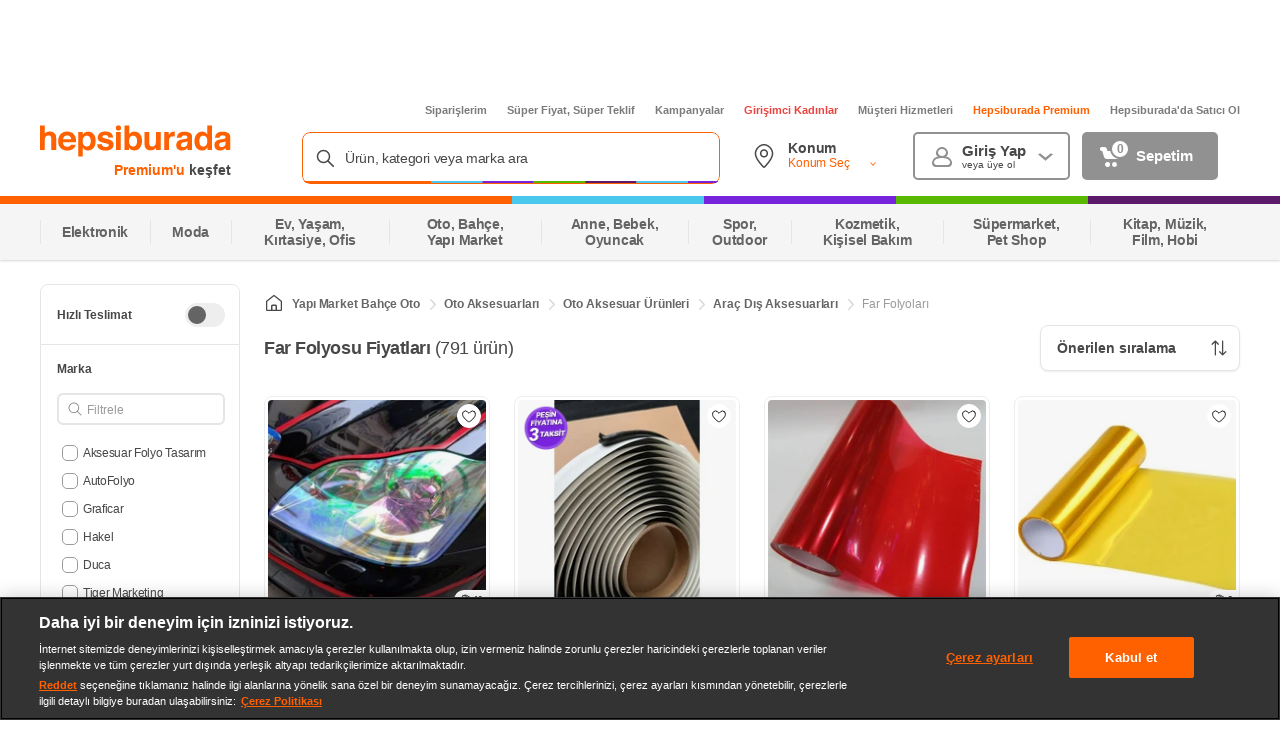

--- FILE ---
content_type: application/javascript
request_url: https://images.hepsiburada.net/storefront/storefront/www/storefront-pwa/1.1.5807/project/assets/6933-fba73f3ab7266aac8bae.js
body_size: 8548
content:
(self.__LOADABLE_LOADED_CHUNKS__=self.__LOADABLE_LOADED_CHUNKS__||[]).push([[6933,7156],{80724:(e,t,a)=>{"use strict";a.d(t,{ZP:()=>N});var n=a(13865),i=a(51298),r=(a(33948),a(35610)),s=a.n(r),l=a(63653),o=a.n(l),c=a(17463),d=a.n(c),u=a(77114),m=a(71762),p=a(62437),v=a(16214),g=a(87678);o().string,o().string,o().string,o().string,o().string,o().number,o().string,o().bool,o().string,o().bool,o().bool,o().string,o().string,o().string,o().string,o().object,o().oneOfType([o().string,o().number]),o().func,o().object,o().func,o().func;const h={type:"button",hasIcon:!1,isPending:!1,tabIndex:0,PendingIndicatorComponent:p.Z};class E extends r.PureComponent{constructor(){super(...arguments),(0,i.default)(this,"handleMouseDown",e=>{const{isPending:t,onMouseDown:a}=this.props;t||a&&a(e)}),(0,i.default)(this,"handleClick",e=>{const{isPending:t,onClick:a,isDisabled:n,anchorHref:i}=this.props;i&&a&&e.preventDefault(),t||n||a&&a(e)})}render(){const{className:e,contentClassName:t,textClassName:a,iconClassName:i,iconContainerClassName:r,text:l,hasIcon:o,tabIndex:c,isDisabled:p,type:h,isPending:E,visualType:N,anchorHref:b,anchorTarget:_,anchorRel:y,customAnchorProps:f,iconJewelText:C,PendingIndicatorComponent:S,pendingIndicatorProps:I,dataHbus:R,dataTestId:D,forceRedirect:T,pendingIndicatorCircle:k}=this.props;let O,A;b?(O=u.Z,A={isDisabled:p,to:p?"":b,customAnchorProps:f,target:_,rel:y,forceRedirect:T}):(O="button",A={disabled:p,type:h});const L=d()(g.Z.root,"hb-HbButton",v.z[N]&&g.Z[v.z[N].className],e,{[g.Z.isPending]:E,[g.Z.isAnchor]:Boolean(b),[g.Z.isDisabledWithAnchor]:b&&p});return s().createElement(O,(0,n.default)({},A,{className:L,tabIndex:c,disabled:p,type:h,onMouseDown:this.handleMouseDown,onClick:this.handleClick,"data-test-id":D,"data-hbus":R||""}),s().createElement("span",{className:d()(g.Z.content,t,"hb-button__content")},!E&&o&&s().createElement("span",{className:d()(g.Z.iconContainer,r,"hb-button__icon-container")},s().createElement("span",{className:d()(g.Z.icon,i,"hb-button__icon")}),(0===C||C)&&s().createElement(m.Z,{className:d()(g.Z.iconJewel,"hb-button__icon-Jewel"),text:C})),E&&!k&&S&&s().createElement(S,(0,n.default)({},I,{className:d()(g.Z.pendingIndicator,I&&I.className,"hb-button__pending-indicator")})),E&&k&&s().createElement("div",{className:g.Z.isPendingLoader}),!E&&l&&s().createElement("span",{className:d()(g.Z.text,a,"hb-button__text")},l)))}}(0,i.default)(E,"defaultProps",h);const N=E},16214:(e,t,a)=>{"use strict";a.d(t,{z:()=>r});const n="ROUNDED",i="LINK",r={[n]:{className:"roundedRoot"},[i]:{className:"linkRoot"}}},69832:(e,t,a)=>{"use strict";a.d(t,{Z:()=>o});var n=a(35610),i=a.n(n),r=a(63653),s=a.n(r);s().string,s().string;class l extends n.PureComponent{render(){const{className:e,contentClassName:t}=this.props;return i().createElement("div",{className:t},i().createElement("i",{className:e}))}}const o=l},62437:(e,t,a)=>{"use strict";a.d(t,{Z:()=>m});var n=a(35610),i=a.n(n),r=a(17463),s=a.n(r),l=a(93098),o=a.n(l),c=a(41910),d=a(82066);class u extends n.PureComponent{render(){const{className:e,viewType:t}=this.props,a=s()(d.Z.root,e,c.U[t]&&d.Z[c.U[t].className]);return i().createElement("div",{className:a},t===c.K.FULL_SCREEN&&i().createElement(o(),null),i().createElement("div",{className:d.Z.overlay}),i().createElement("div",{className:s()(d.Z.ball,d.Z.firstBall,"hb-bouncing-indicator__ball")}),i().createElement("div",{className:s()(d.Z.ball,d.Z.secondBall,"hb-bouncing-indicator__ball")}),i().createElement("div",{className:s()(d.Z.ball,d.Z.thirdBall,"hb-bouncing-indicator__ball")}))}}const m=u},41910:(e,t,a)=>{"use strict";a.d(t,{K:()=>n,U:()=>i});const n={REGULAR:"REGULAR",SMALL:"SMALL",FULL_SCREEN:"FULL_SCREEN"},i={[n.REGULAR]:{className:"regularRoot"},[n.SMALL]:{className:"smallRoot"},[n.FULL_SCREEN]:{className:"fullScreenRoot"}}},71762:(e,t,a)=>{"use strict";a.d(t,{Z:()=>c});var n=a(35610),i=a.n(n),r=a(17463),s=a.n(r),l=a(41567);class o extends n.PureComponent{render(){const{className:e,textClassName:t,text:a}=this.props,n=s()(l.Z.root,e,"hb-Jewel");return i().createElement("span",{className:n},i().createElement("span",{className:s()(l.Z.text,t,"hb-jewel__text")},a))}}const c=o},7696:(e,t,a)=>{"use strict";a.d(t,{Z:()=>U});var n=a(35610),i=a.n(n),r=a(17463),s=a.n(r),l=a(56789),o=a(97898),c=a(84329);a(33948);const d="VZbTh5SU1OsNkwSvy5FF",u=e=>{let{totalProductCount:t}=e;const[a,r]=(0,n.useState)(t);return(0,n.useEffect)(()=>{var e,t;null===(e=window)||void 0===e||null===(t=e.HbEventBus)||void 0===t||t.on("moria.totalProductCount.onChange",e=>{let{totalProductCount:t}=e;r(t)})},[]),i().createElement("div",{className:d},"(",a>=1e4?"10.000+":a," ürün)")};var m=a(48950),p=a(14053),v=a(86139),g=a(12111),h=a(14673),E=a(29450),N=a(2424);const b="pMR8b_yJtZ7MUuK00PpZ",_="fQRChxdh41uVNMB7XUsC",y="wosq4lgfnuHqEVo9Hkuo",f="Y_IOhc1_jiGoGXTIytlQ",C="aytjOJYDlGLD5BKF49xR",S="gAz0Uh4LlSBGR2Eyygkw",I="Ng6fk9sFUymZGcprK15n",R="ie_Lkl_Fke_47s20d78x",D="BVyo5Ip23bbXTGubWYGo",T="XqrHRx4lGg0uyaH7NNeo",k="tosC_NfMLo6ec2y8g8W3",O="oUQFIXVqlkWhobkHbvZC",A="VVfQFa_rVJ7k5k6NHFV3",L="NF6J7pJuQBTNPWf_IcuE",F="I4ODZrCQxlmmDQkhk04H",w="KPWPJhfA4zP3r8usY9T2",P="xI0af6g7QmBHtNRL5TvD",V="BNO8SW0O1DkkbtdMfr3D",M="rPDbu0xg4UG8Q12FFznR",x="m6ClcBTjwRuMRCIdI2qs",Z="yMpSZx86G1JuHWswP6Tv",B="g03gN5tTC49i8wy3PCh7",U=(0,n.memo)(e=>{var t,a;let{appliedFacetArray:r,dispatch:d,displayFeedback:U,displaySponsoredBrandComponent:H,isMobile:G,isSticky:J,moriaComponents:z,videoAdExists:W,pageType:j,pageValue:q,queryParams:Q,scriptRenderMethodClientSide:Y,sponsoredBrandFragment:K,showPLPRedesignLayout:X,breadCrumbConfigArray:$,seoInfo:ee,titleElement:te,isRequestDispatcherEnable:ae=!0,lastItemDisabled:ne}=e;const ie=(null==z||null===(t=z[p.Oe.PRODUCT_LIST])||void 0===t||null===(a=t.seoState)||void 0===a?void 0:a.totalProductCount)>0,re=null==z?void 0:z[p.Oe.SEARCH_RESULT_SUMMARY],se=j===v.ps.SEARCH,le=j===v.ps.CATEGORY,oe=j===v.ps.TAG,ce=j===v.ps.MERCHANT,de=j===v.ps.BRAND,ue=(0,n.useMemo)(()=>m.Z.getTotalProductCount(z),[z]);return i().createElement("div",{className:s()(b,{[_]:X}),id:"containerSelectorFocus"},i().createElement("div",{className:y},(ie||ce)&&i().createElement("div",{className:s()(f,{[C]:J})},i().createElement(l.Z,{fragmentInfo:null==z?void 0:z[p.Oe.VERTICAL_FILTER],renderMethodClientSide:Y})),i().createElement("div",{className:R},W?i().createElement("div",{className:S},i().createElement(l.Z,{fragmentInfo:null==z?void 0:z[p.Oe.GOOGLE_VIDEO_ADX],renderMethodClientSide:Y})):K&&H&&i().createElement("div",{className:I},i().createElement(l.Z,{fragmentInfo:K,options:g.yv[g.dn.SPONSORED_BRAND_COMPONENT]})),ie&&se&&re&&i().createElement("div",{className:L},i().createElement("div",{className:F},i().createElement(l.Z,{fragmentInfo:null==z?void 0:z[p.Oe.SEARCH_RESULT_SUMMARY],renderMethodClientSide:Y})),i().createElement("div",null,i().createElement(l.Z,{fragmentInfo:null==z?void 0:z[p.Oe.SORTING_BOX],renderMethodClientSide:Y}))),X&&ie&&(le||oe)&&i().createElement("div",{className:w},i().createElement("div",{className:P},(null==$?void 0:$.length)>0&&i().createElement(o.Z,{className:V,rootIconEnabled:!1,size:E.n.SMALL,isSchemaStructuredActive:!0,showPLPRedesignLayout:!0,forceRedirect:!0,lastItemDisabled:ne,itemConfigs:$})),i().createElement("div",{className:M},i().createElement("div",{className:x},i().createElement(c.Z,{className:Z,title:null==ee?void 0:ee.h1,size:h.c.LARGE,TitleElement:te}),i().createElement(u,{totalProductCount:ue})),i().createElement("div",{className:B},i().createElement(l.Z,{fragmentInfo:null==z?void 0:z[p.Oe.SORTING_BOX],renderMethodClientSide:Y})))),(ce||de)&&i().createElement("div",{className:D},i().createElement("div",{className:T},i().createElement(l.Z,{fragmentInfo:null==z?void 0:z[p.Oe.SORTING_BOX],renderMethodClientSide:Y}))),ie&&!X&&(null==z?void 0:z[p.Oe.JET_DELIVERY])&&i().createElement("div",{className:k},i().createElement(l.Z,{fragmentInfo:null==z?void 0:z[p.Oe.JET_DELIVERY],renderMethodClientSide:Y})),ie&&(null==z?void 0:z[p.Oe.HERO_FILTER])&&i().createElement("div",{className:O},i().createElement(l.Z,{fragmentInfo:null==z?void 0:z[p.Oe.HERO_FILTER],renderMethodClientSide:Y})),i().createElement("div",{className:A},i().createElement(l.Z,{fragmentInfo:null==z?void 0:z[p.Oe.PRODUCT_LIST],renderMethodClientSide:Y})),se&&ie&&U&&i().createElement(N.default,{dispatch:d,queryParams:Q,appliedFacetArray:r,isMobile:G,pageTypeForDavinci:v.ps.SEARCH,pageValueForDavinci:q})),ae&&i().createElement(l.Z,{fragmentInfo:null==z?void 0:z[p.Oe.REQUEST_DISPATCHER],renderMethodClientSide:Y})))})},56205:(e,t,a)=>{"use strict";a.d(t,{Z:()=>l});a(9924),a(74916),a(15306),a(2490),a(59849),a(38862);var n=a(35610),i=a.n(n),r=a(14486),s=a.n(r);const l=e=>{let{title:t="",canonicalUrl:a="",products:n=[],totalProductCount:r=0,itemListElement:l,isIndexedPage:o}=e;if(!o)return null;let c=[];if(l){const e=JSON.parse(l||"[]");if(0===(null==e?void 0:e.length))return null;c=e}else{if(!((null==n?void 0:n.length)>0))return null;var d,u;if(c=null==n?void 0:n.map((e,t)=>{var a,n,i,r,l,o,c,d,u,m;return null!=e&&null!==(a=e.priceArea)&&void 0!==a&&null!==(n=a.priceInfo)&&void 0!==n&&null!==(i=n.bottomPrice)&&void 0!==i&&i.value?{"@type":"ListItem",position:t+1,item:{"@type":"Product",name:null==e?void 0:e.name,image:null===(r=e.images)||void 0===r||null===(l=r[0])||void 0===l||null===(o=l.linkFormat)||void 0===o?void 0:o.replace("{size}","300-443"),offers:{"@type":"Offer",price:null==e||null===(c=e.priceArea)||void 0===c||null===(d=c.priceInfo)||void 0===d||null===(u=d.bottomPrice)||void 0===u?void 0:u.value,priceCurrency:"TRY",url:null!=e&&null!==(m=e.productUrl)&&void 0!==m&&m.includes("adservice")?null==e?void 0:e.productUrl:s().baseUrl+(null==e?void 0:e.productUrl)}}}:{}}),c=(null===(d=c)||void 0===d?void 0:d.filter(e=>{var t;return(null===(t=Object.keys(e))||void 0===t?void 0:t.length)>0}))||[],0===(null===(u=c)||void 0===u?void 0:u.length))return null}const m={"@context":"https://schema.org","@type":"ItemList",name:t,url:a,numberOfItems:r,itemListElement:c};let p='<script type="application/ld+json">'.concat(JSON.stringify(m),"<\/script>");return i().createElement("div",{dangerouslySetInnerHTML:{__html:p}})}},84329:(e,t,a)=>{"use strict";a.d(t,{Z:()=>c});var n=a(35610),i=a.n(n),r=a(17463),s=a.n(r),l=a(14673);const o={root:"WBJgVDa_dDU5fzahQFGA",title:"gQjF21piuOrwYvanqai8",small:"aLrHTW0zS5LeJco7AwdP",medium:"GkmV4y48SGxXaaApAAQL",large:"YxsW0djarfbp6GMxZCmv",xlarge:"aA8QUuTzY0aR_dv6f50R",placeholderAnimate:"BSo0ynv_xZL1VOT9WhBU"},c=e=>{let{className:t,TitleElement:a="h1",title:n,size:r=l.c.SMALL}=e;return i().createElement("div",{className:s()(o.root,t,o[r])},i().createElement(a,{"data-test-id":"h1"===a?"header-h1":null,className:o.title},n))}},14673:(e,t,a)=>{"use strict";a.d(t,{c:()=>n});const n={SMALL:"small",MEDIUM:"medium",LARGE:"large",XLARGE:"xlarge"}},14053:(e,t,a)=>{"use strict";a.d(t,{Oe:()=>n,im:()=>r,Qy:()=>i});const n={REQUEST_DISPATCHER:"RequestDispatcher",VERTICAL_FILTER:"VerticalFilter",SORTING_BOX:"SortingBox",JET_DELIVERY:"JetDelivery",PRODUCTS_BANNER:"ProductsBanner",HERO_FILTER:"HeroFilter",SEARCH_RESULT_SUMMARY:"SearchResultSummary",GOOGLE_VIDEO_ADX:"GoogleVideoAdx",PRODUCT_LIST:"ProductList",QUICK_FILTER:"QuickFilter"},i=[n.VERTICAL_FILTER,n.SORTING_BOX,n.JET_DELIVERY,n.PRODUCTS_BANNER,n.GOOGLE_VIDEO_ADX,n.HERO_FILTER,n.SEARCH_RESULT_SUMMARY,n.PRODUCT_LIST],r=["dgr_","hb_adult","statsig_","jwt"]},48950:(e,t,a)=>{"use strict";a.d(t,{Z:()=>l});a(2490),a(59849),a(59461),a(33948),a(9924);var n=a(14486),i=a.n(n),r=a(14053),s=a(12111);const l=class{static getProductListData(e){return(null==e?void 0:e[r.Oe.PRODUCT_LIST])||[]}static getSeoState(e){const t=this.getProductListData(e);return(null==t?void 0:t.seoState)||{}}static getTotalProductCount(e){var t;return(null===(t=this.getSeoState(e))||void 0===t?void 0:t.totalProductCount)||0}static getRedirection(e){return this.getProductListData(e).redirection||{}}static getPageData(e){return this.getProductListData(e).pageData||{}}static getDesktopComponents(e,t){var a,n;const i=null==e?void 0:e.get(null===(a=s.yv[s.dn.MORIA_LISTING])||void 0===a||null===(n=a.id)||void 0===n?void 0:n.toString());return(null==i?void 0:i[t])||null}static getMobileComponents(e,t){var a,n;const i=null==e?void 0:e.get(null===(a=s.x$[s.RB.MORIA_LISTING])||void 0===a||null===(n=a.id)||void 0===n?void 0:n.toString());return(null==i?void 0:i[t])||null}static getMoriaRequestUrl(e){var t;let{suffix:a,excludedPartials:n=[]}=e,s=r.Qy;var l;(null==n?void 0:n.length)>0&&(s=null===(l=s)||void 0===l?void 0:l.filter(e=>!(null!=n&&n.includes(e))));const o="/components/".concat(null===(t=s)||void 0===t?void 0:t.join(","));return{serverUrl:"".concat(i().moriaApi.serverUrl).concat(o).concat(a),clientUrl:"".concat(i().moriaApi.clientUrl).concat(o).concat(a)}}static getFacetBoostedValues(e,t,a){var n,i;const r=this.getSeoState(e),s=null==r||null===(n=r.boostedFacets)||void 0===n?void 0:n.find(e=>e.attribute==t);return null!=s&&null!==(i=s.values)&&void 0!==i&&i.length?s.values.filter(e=>e.boostType==a):[]}static getBrandTopPopulerValues(e){var t;const a=this.getFacetBoostedValues(e,"Brand","TopPopularFilterValue");return null!==(t=null==a?void 0:a.map(e=>e.displayName))&&void 0!==t?t:[]}}},2424:(e,t,a)=>{"use strict";a.d(t,{default:()=>X});a(2490),a(59849),a(34514);var n=a(51298),i=(a(74916),a(15306),a(73210),a(24603),a(28450),a(38862),a(35610)),r=a.n(i),s=a(17463),l=a.n(s);const o="dI5Sr8b6iogSg2sDrWmP",c="EmkJUU785rmgTfvHbvma",d="soZOxLCqxolj6EGVxGtz",u="dRLJBM7zzle4U0DvrQsd",m="Zk6PhthqwuWgE86Ya76b",p="_msJWB9larV0ioZihXdK",v="RtsSp7tM3AmRWb3fVub9",g="raWTY5sUWNjyEHlfbQkJ",h="Aradığınız ürünü bulabildiniz mi?",E="Geri bildiriminiz için teşekkür ederiz.",N="Görüş ve önerilerinizi aşağıdaki forma yazın.",b="Evet",_="Hayır",y="Yes",f="No",C="Cancel",S="Gönder",I=2e3,R=3,D="Lütfen en az 3 karakter giriniz.",T="Yorum en fazla 2000 karakter içerebilir.",k="([^\\W_\\d]([^\\W_\\d]|[-'\\d](?=[^\\W_\\d]))*[^\\W_\\d])",O="Lütfen daha açıklayıcı yorum giriniz.",A=/([^a-zA-Z0-9 .,?!ığüşöçİĞÜŞÖÇ])/g,L="\\$1";var F=a(82103),w=a(94725),P=a(80724),V=a(69832);const M="hRmWi8zbBqSRaKCpgUbA",x="cdWsFPiZq_REXoJrtGbQ",Z="zqd_oZXGXvKprlqn8l4_",B="Ypb73g7AejPTkbr4F_eB",U="TrwADljbmeFY2MfEQsGS",H="izeoBHHh29tlqOA4rkNX",G="p7TK2ILlajorH8c1ZvxM",J="jrrV36KlAOPP071t6E2T",z="guJ_9FLCL6b3ET4Phabg",W="aqo2ibUJQTxvxl0oAijW";class j extends i.PureComponent{render(){const{displayErrorMessage:e,errorMessages:t,maxLength:a,onKeyUp:n,letterCount:i,sendButtonHbus:s,sendButtonOnClick:o,sendButtonText:c,isMobile:d}=this.props;return r().createElement("div",{className:l()({[W]:!d})},r().createElement("div",{className:M},r().createElement("textarea",{className:l()(J,{[B]:t}),maxLength:a,onKeyUp:n}),r().createElement("label",{className:l()(x,{[B]:t,[Z]:i<a})},"Yorum"),r().createElement("div",{className:l()(H,{[G]:e})},t),r().createElement("span",{className:U},i)),r().createElement(P.ZP,{className:z,onClick:o,dataHbus:s,text:c}))}}const q=j;function Q(e,t){var a=Object.keys(e);if(Object.getOwnPropertySymbols){var n=Object.getOwnPropertySymbols(e);t&&(n=n.filter(function(t){return Object.getOwnPropertyDescriptor(e,t).enumerable})),a.push.apply(a,n)}return a}function Y(e){for(var t=1;t<arguments.length;t++){var a=null!=arguments[t]?arguments[t]:{};t%2?Q(Object(a),!0).forEach(function(t){(0,n.default)(e,t,a[t])}):Object.getOwnPropertyDescriptors?Object.defineProperties(e,Object.getOwnPropertyDescriptors(a)):Q(Object(a)).forEach(function(t){Object.defineProperty(e,t,Object.getOwnPropertyDescriptor(a,t))})}return e}class K extends i.PureComponent{componentDidUpdate(e){this.setState({removeDom:!1}),e.appliedFacetArray===this.props.appliedFacetArray&&this.props.queryParams.sayfa===e.queryParams.sayfa||this.setState(Y(Y({},this.getInitialState()),{},{removeDom:!0}))}constructor(e){var t;super(e),t=this,(0,n.default)(this,"getInitialState",()=>({showCheckMark:!1,infoText:h,showFeedbackButtons:!0,showFeedbackArea:!1,letterCount:I,errorMessages:null,feedbackDetailText:"",displayErrorMessage:!1,removeDom:!1})),(0,n.default)(this,"updateValue",e=>{this.setState({letterCount:I-e.target.value.length,feedbackDetailText:e.target.value})}),(0,n.default)(this,"sendFeedbackHbusClickEvent",function(e){var a,n,i,r,s,l;let o=arguments.length>1&&void 0!==arguments[1]?arguments[1]:null,c=arguments.length>2&&void 0!==arguments[2]?arguments[2]:null;const{dispatch:d,pageTypeForDavinci:u,pageValueForDavinci:m}=t.props;d(F.cq.sendFeedbackClickEvent.trigger({actionType:o,clickedResponse:e,description:c,pageType:u||(null===(a=window)||void 0===a||null===(n=a.hepsiBus)||void 0===n||null===(i=n.parsers)||void 0===i?void 0:i.getPageType())||"",pageValue:m||(null===(r=window)||void 0===r||null===(s=r.hepsiBus)||void 0===s||null===(l=s.parsers)||void 0===l?void 0:l.getPageValue())||""}))}),(0,n.default)(this,"cancelComment",()=>{let e=this.state.feedbackDetailText.trim().replace(A,L);this.sendFeedbackHbusClickEvent(f,C,""===e?null:e),this.displaySuccessMessage()}),(0,n.default)(this,"displaySuccessMessage",()=>{this.setState({showFeedbackArea:!1,showCheckMark:!0,infoText:E})}),(0,n.default)(this,"positiveFeedback",()=>{this.sendFeedbackHbusClickEvent(y),this.setState({showFeedbackButtons:!1}),this.displaySuccessMessage()}),(0,n.default)(this,"negativeFeedback",()=>{this.sendFeedbackHbusClickEvent(f),this.setState({showFeedbackButtons:!1,showFeedbackArea:!0,infoText:N})}),(0,n.default)(this,"sendFeedback",()=>{const e=this.feedbackValidation();if(e.hasError){const t=e.errorList.join("<br/>");return this.setState({displayErrorMessage:!0}),t}let t=this.state.feedbackDetailText.trim().replace(A,L);return this.sendFeedbackHbusClickEvent(f,S,""===t?null:t),this.displaySuccessMessage(),""}),(0,n.default)(this,"validate",e=>{const t=[];if(e)if(e.length<R)t.push(D);else if(e.length>I)t.push(T);else{new RegExp(k).exec(e)||t.push(O)}return t}),(0,n.default)(this,"feedbackValidation",()=>{let e=this.state.feedbackDetailText.trim(),t=[].concat(this.validate(e));return this.setState({errorMessages:t[0]}),{hasError:t.length>0,errorList:t}}),(0,n.default)(this,"sendGoogleAnalytics",e=>JSON.stringify({events:{click:["ga"]},data:{category:"Listing",event:"User Feedback",label:e,withCustomEventName:!0},type:"standart"})),this.state=this.getInitialState()}render(){const{showCheckMark:e,infoText:t,showFeedbackButtons:a,showFeedbackArea:n,letterCount:i,errorMessages:s,displayErrorMessage:h,removeDom:E}=this.state,{pageTypeForDavinci:N,pageValueForDavinci:y,isMobile:f,className:C,wrapperClassName:R,buttonContainerClassName:D}=this.props;return E?null:r().createElement("div",{className:l()({[v]:!f},o,C),"data-hbus":w.Z.createFeedbackViewDataForDavinci(N,y)},r().createElement("div",{className:l()(c,R)},r().createElement("span",{className:d},e&&r().createElement(V.Z,{className:m,contentClassName:g}),r().createElement("strong",null,t)),a&&r().createElement("span",{className:D},r().createElement(P.ZP,{className:u,onClick:this.positiveFeedback,dataHbus:this.sendGoogleAnalytics(b),text:b}),r().createElement(P.ZP,{className:u,onClick:this.negativeFeedback,dataHbus:this.sendGoogleAnalytics(_),text:_})),n&&r().createElement("div",{className:p,onClick:this.cancelComment}),n&&r().createElement(q,{isMobile:f,displayErrorMessage:h,errorMessages:s,maxLength:I,onKeyUp:this.updateValue,letterCount:i,sendButtonHbus:this.sendGoogleAnalytics(S),sendButtonOnClick:this.sendFeedback,sendButtonText:S})))}}(0,n.default)(K,"defaultProps",{isMobile:!0});const X=K},94725:(e,t,a)=>{"use strict";a.d(t,{Z:()=>c});a(38862),a(41817),a(9924);const n="Header",i="Search",r="Click",s="Searchbox",l="Search for";var o=a(86139);const c=class{static createDataForDavinci(e,t,a,n){return JSON.stringify({events:{click:["davinci","wt"],view:["davinci","wt"]},data:{eventNameForClick:o.SF.BANNER_CLICK,eventNameForView:o.SF.BANNER_VIEW,id:e.id,name:e.name,page_type:n||null,mediaPath:e.mediaPath,position:t+1?t+1:"1",sortId:t+1?t+1:"1",placement:a,channel:"pwa"},type:"bannerDetails"})}static createFeedbackViewDataForDavinci(e,t){return JSON.stringify({events:{view:["davinci"]},data:{eventName:"FeedbackView",page_type:e,page_value:t},type:"feedbackView"})}static createBannerViewDataForDavinci(e){let{pageType:t,pageValue:a,id:n,placement:i,bucket_name:r,bucket_position:s,position:l}=e;return JSON.stringify({events:{view:["davinci"]},data:{eventNameForView:o.SF.BANNER_VIEW,page_type:t,page_value:a,id:n,placement:i,bucket_name:r,bucket_position:s,position:l},type:"bannerDetails"})}static createFilterWidgetViewDataForDavinci(e,t,a){return JSON.stringify({events:{view:["davinci"]},data:{eventName:"FilterWidgetView",page_type:e,page_value:t,widget_filters:a},type:"filterWidgetView"})}static createSearchBoxClickData(e){let{page:t="",isEnter:a}=e,o={data:{eventName:"SearchBoxClick",category:a?i:n,label:a?l:s,event:r,channel:"pwa",page:t,withCustomEventName:!0},type:"searchBox"};return o.events=a?{enter:["davinci","ga_new"]}:{click:["davinci","ga_new"]},JSON.stringify(o)}static createCampaignBoxDataForDavinci(e,t,a,n,i){return JSON.stringify({events:{click:["davinci"],view:["davinci"]},data:{eventNameForClick:o.SF.BANNER_CLICK,eventNameForView:o.SF.BANNER_VIEW,page_type:n,page_value:i,position:a+1||"1",placement:e||"",bucket_name:(null==t?void 0:t.campaignTextFromDb)||(null==t?void 0:t.description)},type:"bannerDetails"})}static createCampaignFilterComponentViewDataForDavinci(e,t,a){return JSON.stringify({events:{view:["davinci"]},data:{eventName:"FilterWidgetView",page_type:e,page_value:t,component:a},type:"componentView"})}static createImageViewDataForDavinci(e){let{pageType:t,pageValue:a,categoryName:n,categoryId:i,merchantName:r,merchantId:s,productId:l,sku:o,position:c,location:d}=e;return JSON.stringify({events:{click:["davinci"],view:["davinci"]},data:{eventName:"ImageView",page_type:t,page_value:a,category_name:n,category_id:i,merchant_name:r,merchant_id:s,product_id:l,sku:o,position:c,location:"modal"===d?"full":d},type:"imageView"})}static createComponentViewDataForDavinci(e){let{pageType:t,pageValue:a,placement:n,component:i,componentDetail:r,categoryHierarchy:s,ABTest:l,displayTextType:o,productId:c,merchantName:d,merchantId:u,listingId:m,position:p,price:v,componentOrder:g,componentType:h,url:E,paymentOptions:N,priceRange:b,otherSeller:_,popularSearches:y,contentGroupId:f,contentId:C}=e;return JSON.stringify({events:{view:["davinci"]},data:{eventName:"ComponentView",placement:n||"",component:i||"",component_detail:r||"",category_hierarchy:s||"",page_type:t,page_value:a,position:p||"",product_id:c||"",merchant_name:d||"",merchant_id:u||"",listing_id:m||"",price:v||"",componentType:h||"",component_order:g||"",url:E||"",payment_options:N||[],price_range:b||"",other_seller:_||[],ABTest:l||"",displayTextType:o||"",popularSearches:y||[],contentGroupId:f||"",contentId:C||""},type:"componentView"})}static createVideoComponentViewDataForDavinci(e){let{pageType:t,pageValue:a,position:n,location:i,categoryId:r,sku:s,categoryName:l,productId:o,merchantName:c,merchantId:d,title:u,totalCount:m,description:p,videoId:v,component_id:g,tagName:h,imageLabel:E}=e;return JSON.stringify({events:{view:["davinci"]},data:{eventName:"VideoComponentView",product_id:o||"",merchant_name:c||"",position:n||"",category_id:r||"",page_value:a,merchant_id:d||"",sku:s||"",category_name:l||"",page_type:t,location:i||"",title:u||"",total_count:m||"",description:p||"",videoId:v||"",component_id:g||"",tag_name:h||"",image_label:E||""},type:"videoComponentView"})}static createCampaignsViewDataForDavinci(e){let{sku:t,merchantName:a,merchantId:n,listingId:i,price:r,campaigns:s,productId:l}=e;return JSON.stringify({events:{view:["davinci"]},data:{eventName:o.SF.COMPONENT_VIEW,placement:o.ps.CAMPAIGN,component:o.ps.CAMPAIGN,component_detail:"Kampanyalar",campaigns:s.map((e,t)=>{var a;return{text:(null==e?void 0:e.campaignName)||"",id:(null==e||null===(a=e.campaignId)||void 0===a?void 0:a.toString())||"",url:"",position:t}}),page_type:"product detail",page_value:t,product_id:l,merchant_name:a,merchant_id:n,listing_id:i||"",price:(null==r?void 0:r.toString())||""},type:"componentView"})}static createCampaignCardViewDataForDavinci(e){let{pageType:t,pageValue:a,contentId:n,componentType:i,campaignType:r,productId:s,sku:l,position:o,reasonValue:c}=e;return JSON.stringify({events:{view:["davinci"]},data:{eventName:"CampaignCardView",page_type:t,page_value:a,contentId:n,componentType:i,campaignType:r,productId:s,sku:l,position:o,reasonValue:c},type:"campaignCardView"})}}},87678:(e,t,a)=>{"use strict";a.d(t,{Z:()=>n});const n={root:"ayLrVHtc_I_iwLESCgxj",content:"qdMNev3VofCQljkpMTKi",iconContainer:"jVUR1iKRXCPE0_7zgXnR",text:"ywMi5F_rd8hXwGCUQfpL",icon:"rki6LILnIJHem2nZCHBS",iconJewel:"D55N7V3mmqX4zRnWAfQm",pendingIndicator:"WYMHEf7cYiVpT49dQa72",isDisabledWithAnchor:"cGzNFAAxC77u2bAEwAxm",isPending:"Cx4_Jw_3KyvXUhCGXvqI",isAnchor:"aLMowmRSVBiYBsw_lSyK",roundedRoot:"eyfIr9yUpo9wasUMkWzT",isPendingLoader:"Qx20m8SzftcJNlH0keID"}},82066:(e,t,a)=>{"use strict";a.d(t,{Z:()=>n});const n={root:"Uqkm4BguSfDW2dqWKkhA",overlay:"Z95hwEJya0cnptIRrrnz",ball:"cM7J73Cmpg7N0piFYB6P",firstBall:"ln5ZKWuqT4n4xbu_Hfcw","bounce-animation":"NKOlM2JrDvvOn6gd_2Dz",secondBall:"QNdAY0DFZPqINFNM0akF",thirdBall:"aKe6RqYaEsqNDiL3ueOg",regularRoot:"D7yUmvDm0Eyx4GtlO3Sz",smallRoot:"hau49ipZsMidMbq7CVgu",fullScreenRoot:"BbQqsVsgdAznVmNwgY7H",placeholderAnimate:"ACiEmqdpn33QCRl4GX8a"}},41567:(e,t,a)=>{"use strict";a.d(t,{Z:()=>n});const n={root:"NKMAsxiFQ1vHfVYzmReA",text:"ygEpTiZvJHxIy5UYtmUU"}},93098:(e,t,a)=>{e.exports=a(42698)(108)}}]);
//# sourceMappingURL=6933-fba73f3ab7266aac8bae.js.map

--- FILE ---
content_type: application/javascript
request_url: https://www.hepsiburada.com/BNQyfBrng9/aTuh/YEVNbl/OcOuGDXVzXXVf0uSmY/RX44Qw/Dy8tOV/okVEsB
body_size: 177907
content:
(function(){if(typeof Array.prototype.entries!=='function'){Object.defineProperty(Array.prototype,'entries',{value:function(){var index=0;const array=this;return {next:function(){if(index<array.length){return {value:[index,array[index++]],done:false};}else{return {done:true};}},[Symbol.iterator]:function(){return this;}};},writable:true,configurable:true});}}());(function(){bt();I0N();rqN();var z8=function(){var PX;if(typeof LL["window"]["XMLHttpRequest"]!=='undefined'){PX=new (LL["window"]["XMLHttpRequest"])();}else if(typeof LL["window"]["XDomainRequest"]!=='undefined'){PX=new (LL["window"]["XDomainRequest"])();PX["onload"]=function(){this["readyState"]=4;if(this["onreadystatechange"] instanceof LL["Function"])this["onreadystatechange"]();};}else{PX=new (LL["window"]["ActiveXObject"])('Microsoft.XMLHTTP');}if(typeof PX["withCredentials"]!=='undefined'){PX["withCredentials"]=true;}return PX;};var U0=function(B5){if(B5===undefined||B5==null){return 0;}var N5=B5["toLowerCase"]()["replace"](/[^a-z]+/gi,'');return N5["length"];};var F6=function(){return zG.apply(this,[fj,arguments]);};var I7=function(){Eb=["\x6c\x65\x6e\x67\x74\x68","\x41\x72\x72\x61\x79","\x63\x6f\x6e\x73\x74\x72\x75\x63\x74\x6f\x72","\x6e\x75\x6d\x62\x65\x72"];};var DW,rj,J,Fw,s5,nC,mt,NW,xz,QC,w5,U2,Nh,NJ,BZ,Ym,n6,FP,vt,n8,Wd,Jd,F7,bQ,IR,U8,N7,K7,Kl,Bb,pG,OX,YZ,TX,Cz,mj,CV,JQ,kt,tW,EJ,UR,BY,fj,fP,xG,J5,PR,ZJ,lJ,nY,HN,fM,LC,rV,hz,dN,Fd,jb,XR,KC,Rg,Qz,RC,VG,L5,wV,KM,WE,PJ,MX,Wc,zl,E2,vf,sw,sq,PC,ON,HE,x5,rd,hd,D5,zJ,Ww,Yg,rw,cX,CY,HJ,VC,qb,HL,bE,d5,NC,Bh,cJ,AY,Tm,Gl,bl,Eg,Yj,gV,QZ,rm,w2,CQ,Qd,Jh,q5,dJ,I5,AE,dl,Td,UG,wW,F0,G7,kC,Xl,Cm,NQ,JC,Lw,Bm,CH,AG,Jb,mE,xL,fN,qE,T,EG,S,n0,EZ,GH,b5,Fj,zN,DC,sj,Bt,NR,dH,Xj,Nj,gh,v0,mb,BG,vZ,CR,zm,Md,Qq,BQ,A5,jV,Tz,VR,LH,Rd,At,wc,cY,db,zV,Hc,xc,m0,ME,Ah,Aj,Tw,Zc,GP,tZ,UE,Fm,EY,c6,Lf,wg,l7,qC,jl,G6,SL,lq,NX,n2,lE,jC,Iw,Xc,Tf,Gc,MQ,Ph,hN,RM,vE,DR,GQ,V5,XV,gH,mf,hY,sM,Rc,SN,DY,VM,B2,F2,xq,s8,I0,RV,kw,HC,zE,kh,NY,mZ,QG,jm,cH,A0,OL,ll,Ub,Q8,pM,Mq,g2,AX,jH,n5,B6,QL,sg,Jj,wl,Tq,xY,MP,sH,Wm,bW,GV,RX,GZ,ZC,qQ,lj,Pz,Gf,D7,O6,sh,K5,fw,Ml,Gd,Zf,CX,Z2,Ow,pR,ZH,Nf,VL,L2,VW,Jq,Wh,Vb,cV,Z0,rf,Gb,Tb,rh,dG,OM,HG,WP,sd,UX,sf,vC,nE,W5,Qm,Pc,Wf,rR,f5,H6,vP,M8,gL,MZ,tH,QY,t5,Pm,SZ,Sw,rW,Mg,YM,JG,P8,X6,z7,wX,nH,Ol,sP,bC,z6,cN,Bz,pz,cP,F8,p2,zY,xW,Zw,wR,PN,Oz,pZ,Fc,GM,Ld,FX,vM,Q0,Hw,cg,kH,IL,FL,pX,wL,UH,Nl,UN,qm,pw,cm,Kd,pP,Nm,jX,xM,Z6,Kj,If,lH,O2,Kb,O8,nc,RR,UW,B7,Qt,Oh,LZ,dV,Nw,Pd,qh,UC,VZ,BH,xl,bN,dw,EE,ZN,bH,ZV,Pj,qW,HY,p5,pq,KN,s7,w,qw,YW,hg,p6,p8,ZM,W7,Wl,H5,JJ,vm,Sf,Y2,pW,Db,zM,qX,zt,zX,tN,v6,FH,YC,bq,YQ,xP,J7,X2,VH,Dh,fG,tj,Yw,S8,Wt,Mj,nW,St,Hh,b7,w0,bZ,Qw,JN,nQ,HM,zj,G0,s6,Kh,It,hC,MG,xC,t6,A8,vd,F5,dX,R8,r0,JV,Ct,IP,IQ,P0,A6,CE,DP,jw,pC,Pl,EP,PL,Ht,RG,Gt,kM,YN,rc,Cl,Cc,v5,P7,U5,Oj,IX,qY,fz,f7,FE,c8,Am,DG,R0,N0,gt,qd,jM,dW,nM,fC,c5,nw,Z7,sZ,Vd,JZ,rG,sY,Fh,sL,h8,ZX,R6,wf,mh,ZR,PG,pE,dP,jR,g6,nL,sQ,bG,W0,SW,wH,tV,Wb,bJ,sl,D0,f6,Rb,TZ,MJ,mJ,bg,HW,Sc,AV,Q,d6,tl,bd,RE,gG,dj,TG,Kw,Q6,gz,mG,NG,KY,sN,kW,Vt,X8,Dl,Yz,Dz,GJ,Vl,RH,jG,Ag,Lc,Mf,Kg,mX,D8,NM,IH,lC,BC,r7,lL,g7,XG,LR,j6,MH,Zb,z2,Xq,S0,k0,Qh,fh,k8,Ng,nl,Vz,Fl,hJ,M0,bP,rZ,KZ,p7,TM,HV,GX,jf,g0,Zh,lP,LJ,LM,vY,Lh,tX,SH,km,hl,LE,YR,fV,Bl,gc,Gm,AR,Sg,T7,Fz,fq,FZ,zw,DH,xH,A7,TV,SC,I6,jq,T8,Tj,NN,I8,IY,nm,Cd,fL,KV,nt,Dt,ph,F,CW,Ij,pH,Zj,XJ,SP,kV,AQ,DM,D,q0,dL,Eh,kl,wC,rH,RN,JX,Hj,qt,YY,j8,cz,VP,fR,hM,P6,hL,NZ,fE,pj,A2,wJ,rM,Eq,L,EH,lc,qH,gm,UZ,q7,J0,w6,Lq,hb,l8,cE,P5,Ej,sW,xZ,WM,kL,FJ,n7,j5,AP,bX,CJ,C5,hW,M2,Ad,vV,mW,Ud,bz,kG,jZ,PP,OQ,TH,PE,Jl,ml,WL,L7,vX,vH,f8,QV,UM,X5,BV,Gh,ZE,Z8,WH,PM,E6,C,OV,NH,V7,QW,zh,Tg,j0,zq,PZ,R7,X7,Rz,E8,q,RJ,l2,Jt,CZ,wN,Wj,lX,nP,gM,wz,Mm,lg,N,Yb,V0,sR,Q2,BM,Ec,Dg,B8,Nd,md,x0,mH,YX,z0,st,V6,FW,cw,jJ,tG,N6,pg,CP,Lz,K0,g8,cG,t8,H2,NV,XP,Al,T6,dM,bM,wQ,dC,S5,V2,Bq,ww,MC,W6,Q7,Kz,rC,Ib,Bw,bL,WY,IW,sV,zb,LG,vg,lt,rb,FQ,mC,jz,nX,sC,ZP,kb,X0,hw,xV,zH,rl,TR,CG,mY,VV,Jw,VJ,dY,YJ,Vc,mg,EV,G5,B0,gf,KP,AH,Tt,KH,Sh,SE,r2,WV,Nz,Mh,gw,s2,gZ,k2,Hz,NE,gJ,WC,m7,Hl,bm,gj,lY,wb,Ez,mM,Yl,Ew,G2,Xf,HX,JW,d7,RZ,Y7,Qj,r8,JM,Sq,BP,cC,E7,VY,k7,kz,R,Xt,t7,Oq,pb,Cf,W8,RQ,H7,fH,Sz,rE,TN,VX,Vh,nz,SM,J8,lh,x8,kQ,kd,m5,IZ,Vm,Bj,Vw,vz,qM,sb,Rf,FR,OH,KX,DV,GY,nV,bh,C0,Y5,hR,vG,PQ,RW,YH,HP,Z,TY,sz,Et,WX,K2,QM,vj,CL,D2,Cb,PY,SV,c2,BR,df,KJ,OG,k5,XC,jE,ql,wG,fm,Y6,HZ,OE,UP,Lb,EW,qL,Ll,kZ,m2,OP,xX,I2,tR,Ih,cL,HQ,ZW,J6,Lt,E,jW,LY,KW,Ul,U6,gC,Cj,k6,Pg,QH,M7,d8,Ef,XW,j2,rP,Z5,Sm,QQ,m6,HR,C2,P,BN,QJ,H0,Nb,hX,zz,lb,PW,Lg,gN,rX,JE,xR,qP,tJ,gQ,qz,dZ,UV,qZ,OZ,WJ,OC,A,tb,hH,KQ,cc,Uf,XQ,M6,O,zQ,O7,YL,Mz,Jg,TC,nN,Uz,dz,Sb,K6,zW,VN,f2,bb,q2,dq,fJ,AW,Pt,Mb,jL,l6,lG,PH,nG,tg,Hq,lR,DE,Xg,C6;var IM=function(ZZ){if(ZZ===undefined||ZZ==null){return 0;}var Xb=ZZ["toLowerCase"]()["replace"](/[^0-9]+/gi,'');return Xb["length"];};var Pb=function(){return tC.apply(this,[fE,arguments]);};var Zz=function(){M5=["\r*Pf$P9(\b2","7P#\x3f",":-~|0","E%\x3f,,$w\x40\fSN",")mW","0(8VaPY\x07&S[","`Q3/9","P\nS]No\x40W0P1ii(8A\nNU\x07(B|W0s,2VW_!RW2Fu0!<QFNOI SB5Q0s&V)ZW^p]&H\x07J.T;4,R","\x40/\\7:%$QZR[\f","B^\v[U\x07\vGB\v",";]\x40;]_","/Q0"," >\v","GANR\b\"C","=%)\x40[[h\b(","V0:%"," F\x00",")FW\fS!R","\"IL+0T\'>:","+IW>4G:\'=\vS^","!,2\\AhY;","-S_8e: =8)S","1::\f<K","<B","(\bV3WE6]R\r#CDD`V:>9\t8V\f^g]oGF0L\b","_\b;E^&3V","3WJ\npS\n",":%$8SVN","&0s","XS\f","F","& !","2",".WF","TT\r",";[^","!kz/0P86\'\b","nN\\","\'6\x3f.W",".","\t.P16\'\b<^A",",SD9[!\x00*-F","(Z#\x3f",".]\\\nYD","\x07Y]\x00\x40t.A=","R","QZN}","1\x00Me","UR\n#SR/","*DQn","5[1<>"," g","\x07/A","\v]","X]*","8 4BG]H\x00 H`9B&\'1WV","YE\x3f","v\b9G+,E96=\\&1GUSUR","9","P\f]R\r<","^/A:!0","\b>5wt9tu#j{$e(#\vej\'f]\v,BS\f;]<9\"3]BNO:PA%Oeb{OBhFB","\t[_SI|gU5C0","AJ","BNH","=X0","]NY\b+_E=A00!:W","<+>F9YR\f=GB.h","\x3fG,#=","VX","WA\nUQ\b;C","F8","AKHT\f<OE9,P00!4.Z","\x405V05","-\x40:\'(","^S\rHu\x07+CN%:","I.AS","eWwUbOX9R\':,8b:z","GAXv:\x07CW\\/6","B$A","BS(T","6$","P];hW\x079","4P4","9","Z; =>F]\f","cc\b8G_","\\S\blY\"","\\2\'\b","=\x40",">;TW\f","q\vOH\"cD3G5=G\\HU!eW0","0WA\r][\f","4W\\\nkU\r;N","U]","9A40!9\x008\\F","<B\x40\x3fLu\x07\tJ_\r4A","PHR\f<U","_FJ\x00<OT0\\!**3UW","\rHS.AS","N\f>S_9Q",">]^Y_\x07CW0P& 3S^\r","BI[\x00!Uz2R!;","KS=~0*","Q\nNE","<\\QP]\v#C","&\x40D\x07A!!","[\v;[0\'&)W\x40","!9W\\","B","E(F"," \\f3[0<8\x40aNJ\x00,C","Oh:UB8","=7|\x07Iw(gZ$`\".=7tf8q}>gw+7c>>892ss=jW\x3fg|3Y29Cs^wk(x;v%71U[)}v0JQ)\vv`\n\bkes4ey(ea+il\x3f.7!xk<P[*`|3Y2*=<y^k+\x3fw4r%&1Uq)zL0J^)\vt\nepKe}%\rCa+l\x3f.\x3f!xk\x3fPT>g|3\fY29s^]k(y;v%71U_)}v0JQ)\vs%\n\bes4ex(ea)il\x3f.\x3f!xk;P[*gl3Y2\"=<^k+w;\x07%$1Uq)~\t0jt\vt\neq$e}(Oa+l\x3f.\x3f!\x07k\x3fPT\bg|3\rY28Cs^Mk(w;v9%71Zy)}v0JQ)\vp\n\bes4es(ea+l\x3f.!xk(P[*c3Y2\x00=<v^k+w&P%%1Uq)zv0JQ%\vt\nepe}\'ia+l\x3f.\x3f!Bk\x3fP[.g|3Y2>,s^Ik({;v9%71U\x00)}v0\x07JQ)\vq%\n\bves4ey(ea,,l\x3f!;!xk4P[*`l3y6=<d^k-w;L%\x3f1Uq)f0JQ\vt\nes$e}\'ma+l\x3f.\x3f!Bk\x3fPT*g|3Y2>s^{k(c;v|%71Uy)}v0\tJQ)\vw`\n\bes4e}(ea),l\v!qE8Wm(\fta8\bt\x3f\vDB\n\x07c}}(Ga+Y|=\bds\x3f}v0ic\"3o\"(\v7s^~J,(\rBl5Y>vSm(JQ+/w\b=\x07tg\t~~(gr2y<\b=5\t^*}q_(gw jod\b\x07ssTn<8ed+\x07%76cs=jW>(gw,W8%3d_~_(gt\rt\x07x\"ww\x3f}}\"\'EF/t971+ 1hz(P~(gul\'997Y\v$^gw+^\b=\vYY/}=~HG+p\'\f\bEs\r}v,g[`\"==ssfD<8ed+c\t=7_J^Q\rGy^\n*cC}}(hy\t/2\b62>d\x3fWm(\fC[t2pY/}8|`b+p\b1\f>Bw\x3f}P\r7Mg+df8=,ssTngu<2}$17\ngw\x3f}}\'\rJQ)t\r/\n\x07s\x3f}}(7ll\rt\':0Yw\x3f}}%Mg+T+$lhc/}}(xad+\t%76cs8md#6n\x07;t79FKQz\t_(dU+\rt\".97s}Wm(\fp]=\vt\b>#KQz\tg~\v{0\'68W]\x3fd},gl\\it\b=KY/}\x3f|`l=Ls{\x3f}}(\tIw+Qg#=22","0%3GB9PS\v.Je=A0","<Y","\t3[3:;&<AA\tSN\r","5b","98","Fdfz","1)Z","WDRH",";GD","<CX","\r","UH","B[59[",":","T[\fOH\'.KS"," SEZ#6\r<","VcX\x00<","m<$3`WIY;","A:\'(<zWLo\x005C","(","j\"6+4DW\fcY.JC\v(P","&!*>","mm\tY^\r=O\x40.j =>-BW","e.C<0,+/YW\fnY&UB=A<<\'","","7,3Wb\fSL\f=RO","2PX_H","5[","P;&$<P^","F`","mB]R K","aF\fUR","\nF","OH\b=Rb=V>:\'","<\'(AWSJ\f",":kU[[","<=9\t\tKB","W,9Grm(Kp~\':\"hJ;!(-\x40w\"G*Fxb",";3W\x40HS\tSX\t(\\:=","QG","GU5C0%8\\F",";P!\x07 2GF\x3f_H\x009Ct(F","E^{%HP","R\f7R","H","\rHS","AH","\fH4nraQ6*uTzD\v","GE5R;","/\"",";P!\x07 \']\\sZ<CB","1","su#A",">ZWWo TW\r9d <=%4U\\P","P32<}p\x40KO\f=~0E0!"];};var qJ=function(l5,vl){return l5&vl;};var FM=function(b0,x2){return b0<<x2;};var LV=function(){return tC.apply(this,[dw,arguments]);};function I0N(){Cg=+ ! +[]+! +[]+! +[]+! +[]+! +[]+! +[]+! +[],ht=[+ ! +[]]+[+[]]-+ ! +[]-+ ! +[],gE=! +[]+! +[],GE=+ ! +[],tf=+ ! +[]+! +[]+! +[]+! +[]+! +[]+! +[],wm=[+ ! +[]]+[+[]]-+ ! +[],hP=! +[]+! +[]+! +[]+! +[],zf=+ ! +[]+! +[]+! +[]+! +[]+! +[],Zq=[+ ! +[]]+[+[]]-[],GR=+[],pN=+ ! +[]+! +[]+! +[];}var TW=function(W2,Q5){return W2<=Q5;};var j7=function(){return tC.apply(this,[nN,arguments]);};var hG=function(O0){if(O0==null)return -1;try{var IV=0;for(var mV=0;mV<O0["length"];mV++){var lz=O0["charCodeAt"](mV);if(lz<128){IV=IV+lz;}}return IV;}catch(lM){return -2;}};var Hb=function(){EX=["\x6c\x65\x6e\x67\x74\x68","\x41\x72\x72\x61\x79","\x63\x6f\x6e\x73\x74\x72\x75\x63\x74\x6f\x72","\x6e\x75\x6d\x62\x65\x72"];};var Qb=function(LW,Iz){return LW>>>Iz|LW<<32-Iz;};var d0=function(){return LL["Math"]["floor"](LL["Math"]["random"]()*100000+10000);};var E5=function(nZ){return ~nZ;};var zZ=function(){return LL["window"]["navigator"]["userAgent"]["replace"](/\\|"/g,'');};var r5=function(FC,zC){return FC!=zC;};var E0=function(b6){return !b6;};var kY=function(){return tC.apply(this,[mh,arguments]);};var kX=function(){return zG.apply(this,[Zq,arguments]);};function rqN(){nc=tf+pN*Zq,gC=GE+gE*Zq+hP*Zq*Zq+Zq*Zq*Zq,dw=gE+tf*Zq,S8=Cg+ht*Zq+zf*Zq*Zq+Zq*Zq*Zq,E8=gE+tf*Zq+hP*Zq*Zq+Zq*Zq*Zq,j5=GE+Cg*Zq+zf*Zq*Zq+Zq*Zq*Zq,YR=wm+Zq+hP*Zq*Zq,AR=GR+wm*Zq+Zq*Zq,pG=GE+zf*Zq+Cg*Zq*Zq+Zq*Zq*Zq,nN=GR+gE*Zq,q=gE+wm*Zq+gE*Zq*Zq,GJ=wm+ht*Zq+gE*Zq*Zq+Zq*Zq*Zq,dq=hP+ht*Zq+tf*Zq*Zq,n8=pN+ht*Zq+pN*Zq*Zq+Zq*Zq*Zq,Tq=wm+ht*Zq+pN*Zq*Zq,rm=hP+gE*Zq+hP*Zq*Zq,AQ=tf+tf*Zq,GH=zf+gE*Zq+pN*Zq*Zq+Zq*Zq*Zq,Qt=hP+tf*Zq+gE*Zq*Zq,dj=wm+Cg*Zq+pN*Zq*Zq+Zq*Zq*Zq,sz=gE+tf*Zq+Cg*Zq*Zq+Zq*Zq*Zq,Fl=pN+hP*Zq+GR*Zq*Zq+Zq*Zq*Zq,MP=GE+Cg*Zq+gE*Zq*Zq,jH=zf+wm*Zq+pN*Zq*Zq+Zq*Zq*Zq,m7=gE+wm*Zq+gE*Zq*Zq+Zq*Zq*Zq,SC=ht+zf*Zq+Cg*Zq*Zq+Zq*Zq*Zq,F=tf+pN*Zq+Cg*Zq*Zq,Gd=zf+zf*Zq,zQ=zf+gE*Zq,zX=pN+wm*Zq+gE*Zq*Zq+Zq*Zq*Zq,MH=Cg+pN*Zq+gE*Zq*Zq+Zq*Zq*Zq,xZ=GR+hP*Zq+ht*Zq*Zq+Zq*Zq*Zq,Rd=pN+pN*Zq+pN*Zq*Zq,G5=wm+tf*Zq+zf*Zq*Zq+Zq*Zq*Zq,Nj=GE+gE*Zq+Cg*Zq*Zq,wH=ht+pN*Zq+GR*Zq*Zq+Zq*Zq*Zq,g7=hP+ht*Zq+tf*Zq*Zq+Zq*Zq*Zq,LG=hP+gE*Zq+Zq*Zq+Zq*Zq*Zq,HV=pN+Cg*Zq+hP*Zq*Zq+Zq*Zq*Zq,A5=GR+pN*Zq+gE*Zq*Zq+Zq*Zq*Zq,X7=hP+gE*Zq+zf*Zq*Zq+Zq*Zq*Zq,DV=Cg+gE*Zq+ht*Zq*Zq+Zq*Zq*Zq,j0=wm+zf*Zq+ht*Zq*Zq+Zq*Zq*Zq,S=gE+Zq+Zq*Zq,p5=Cg+hP*Zq+gE*Zq*Zq+Zq*Zq*Zq,Rc=Cg+hP*Zq+tf*Zq*Zq,bQ=ht+hP*Zq+gE*Zq*Zq,cY=ht+Cg*Zq+gE*Zq*Zq,tG=GR+Zq+GR*Zq*Zq+Zq*Zq*Zq,IL=zf+ht*Zq,Bj=ht+tf*Zq,Db=ht+hP*Zq+Zq*Zq+Zq*Zq*Zq,j8=tf+Cg*Zq+GR*Zq*Zq+Zq*Zq*Zq,g0=wm+Cg*Zq+gE*Zq*Zq+Zq*Zq*Zq,Ul=GR+zf*Zq+pN*Zq*Zq+Zq*Zq*Zq,sh=tf+Zq+pN*Zq*Zq,Qz=tf+Zq+Cg*Zq*Zq+Zq*Zq*Zq,Lt=GE+Zq+Zq*Zq,ZN=Cg+ht*Zq+wm*Zq*Zq,MC=gE+GR*Zq+gE*Zq*Zq+Zq*Zq*Zq,wb=GR+gE*Zq+ht*Zq*Zq+Zq*Zq*Zq,Tg=gE+tf*Zq+zf*Zq*Zq,J0=gE+Zq+GR*Zq*Zq+Zq*Zq*Zq,IR=gE+ht*Zq+gE*Zq*Zq,CY=gE+gE*Zq+GR*Zq*Zq+Zq*Zq*Zq,Hj=GR+Zq+tf*Zq*Zq,zb=GE+wm*Zq+zf*Zq*Zq+Zq*Zq*Zq,M7=gE+hP*Zq+hP*Zq*Zq+Zq*Zq*Zq,Oj=GE+GR*Zq+zf*Zq*Zq,gG=wm+pN*Zq+GR*Zq*Zq+Zq*Zq*Zq,U2=ht+pN*Zq+ht*Zq*Zq+Zq*Zq*Zq,mg=gE+wm*Zq+GR*Zq*Zq+Zq*Zq*Zq,db=GR+pN*Zq+hP*Zq*Zq+Zq*Zq*Zq,g8=Cg+ht*Zq+pN*Zq*Zq+Zq*Zq*Zq,Mh=GE+GR*Zq+pN*Zq*Zq,j2=tf+gE*Zq+hP*Zq*Zq+Zq*Zq*Zq,CG=GR+Zq+tf*Zq*Zq+Zq*Zq*Zq,Lq=tf+ht*Zq+Zq*Zq,jw=zf+gE*Zq+pN*Zq*Zq,fq=gE+GR*Zq+Cg*Zq*Zq,lh=Cg+hP*Zq,hl=tf+tf*Zq+pN*Zq*Zq+Zq*Zq*Zq,Qm=zf+gE*Zq+Zq*Zq+Zq*Zq*Zq,cJ=GE+Cg*Zq+pN*Zq*Zq+Zq*Zq*Zq,YW=pN+zf*Zq+pN*Zq*Zq+Zq*Zq*Zq,Ec=GR+zf*Zq+tf*Zq*Zq,k0=wm+pN*Zq+pN*Zq*Zq+Zq*Zq*Zq,qb=hP+ht*Zq+GR*Zq*Zq+Zq*Zq*Zq,dl=pN+tf*Zq+gE*Zq*Zq+Zq*Zq*Zq,Zh=gE+pN*Zq+ht*Zq*Zq,nM=GR+tf*Zq+zf*Zq*Zq+Zq*Zq*Zq,Rf=GE+ht*Zq+tf*Zq*Zq,fV=pN+zf*Zq+GR*Zq*Zq+Zq*Zq*Zq,sC=tf+Cg*Zq+zf*Zq*Zq+Zq*Zq*Zq,Wm=pN+GR*Zq+hP*Zq*Zq,dZ=ht+Cg*Zq+tf*Zq*Zq+Zq*Zq*Zq,D2=zf+hP*Zq+GR*Zq*Zq+Zq*Zq*Zq,cP=gE+tf*Zq+pN*Zq*Zq+Zq*Zq*Zq,sY=hP+Zq+gE*Zq*Zq,g2=hP+tf*Zq+gE*Zq*Zq+Zq*Zq*Zq,V0=Cg+gE*Zq+tf*Zq*Zq+Zq*Zq*Zq,NZ=GR+Zq+Zq*Zq+Zq*Zq*Zq,CR=zf+zf*Zq+tf*Zq*Zq,YY=GR+zf*Zq+Cg*Zq*Zq,Bl=GE+tf*Zq+ht*Zq*Zq+Zq*Zq*Zq,ph=ht+ht*Zq+hP*Zq*Zq,KW=Cg+gE*Zq+GR*Zq*Zq+Zq*Zq*Zq,kQ=GE+gE*Zq+hP*Zq*Zq,Yj=pN+pN*Zq,qH=tf+tf*Zq+GR*Zq*Zq+Zq*Zq*Zq,bP=pN+gE*Zq+pN*Zq*Zq,tX=zf+hP*Zq+hP*Zq*Zq+Zq*Zq*Zq,zt=GE+gE*Zq+pN*Zq*Zq,vX=ht+ht*Zq+GR*Zq*Zq+Zq*Zq*Zq,gL=GE+GR*Zq+wm*Zq*Zq,A=GE+Zq+Zq*Zq+Zq*Zq*Zq,tj=zf+Cg*Zq+Zq*Zq,Jj=zf+Cg*Zq+pN*Zq*Zq,jL=Cg+Zq+zf*Zq*Zq,dG=pN+hP*Zq+hP*Zq*Zq+Zq*Zq*Zq,FE=hP+hP*Zq+hP*Zq*Zq+Zq*Zq*Zq,O7=hP+Zq+Zq*Zq+Zq*Zq*Zq,rb=Cg+Cg*Zq+ht*Zq*Zq+Zq*Zq*Zq,ZP=gE+wm*Zq+zf*Zq*Zq,L=Cg+Cg*Zq+hP*Zq*Zq,q5=zf+tf*Zq+Cg*Zq*Zq+Zq*Zq*Zq,sV=wm+Cg*Zq+Zq*Zq+Zq*Zq*Zq,YX=GE+Cg*Zq+GR*Zq*Zq+Zq*Zq*Zq,KQ=ht+ht*Zq+Cg*Zq*Zq,Vc=GR+ht*Zq,U5=wm+hP*Zq+pN*Zq*Zq+Zq*Zq*Zq,jE=wm+GR*Zq+tf*Zq*Zq,zw=Cg+wm*Zq+Cg*Zq*Zq,fM=hP+Cg*Zq+GR*Zq*Zq+Zq*Zq*Zq,Lw=tf+pN*Zq+hP*Zq*Zq,X5=wm+gE*Zq+hP*Zq*Zq+Zq*Zq*Zq,VW=GE+GR*Zq+Cg*Zq*Zq+Zq*Zq*Zq,Ww=pN+gE*Zq+gE*Zq*Zq,hz=ht+wm*Zq+Zq*Zq+Zq*Zq*Zq,G2=tf+gE*Zq+gE*Zq*Zq+Zq*Zq*Zq,QQ=zf+pN*Zq+tf*Zq*Zq,XP=zf+gE*Zq+hP*Zq*Zq,gc=zf+hP*Zq+zf*Zq*Zq+Zq*Zq*Zq,Ph=gE+GR*Zq+pN*Zq*Zq,f2=GR+ht*Zq+ht*Zq*Zq+Zq*Zq*Zq,VY=pN+Cg*Zq+Cg*Zq*Zq,PM=GE+Cg*Zq+tf*Zq*Zq+Zq*Zq*Zq,Ct=hP+wm*Zq+gE*Zq*Zq,hd=Cg+zf*Zq+GR*Zq*Zq+Zq*Zq*Zq,VN=tf+gE*Zq+zf*Zq*Zq,jJ=hP+pN*Zq+pN*Zq*Zq+Zq*Zq*Zq,UV=ht+Zq+GR*Zq*Zq+Zq*Zq*Zq,wL=wm+Zq,sw=gE+wm*Zq,ql=tf+Cg*Zq+ht*Zq*Zq+Zq*Zq*Zq,vf=zf+pN*Zq+zf*Zq*Zq+zf*Zq*Zq*Zq+tf*Zq*Zq*Zq*Zq,CW=pN+GR*Zq+gE*Zq*Zq+Zq*Zq*Zq,R0=wm+tf*Zq+GR*Zq*Zq+Zq*Zq*Zq,Sq=GR+tf*Zq+zf*Zq*Zq,KJ=wm+zf*Zq+tf*Zq*Zq+Zq*Zq*Zq,bb=tf+wm*Zq+GR*Zq*Zq+Zq*Zq*Zq,tJ=hP+GR*Zq+Zq*Zq+Zq*Zq*Zq,kC=hP+Zq+pN*Zq*Zq+Zq*Zq*Zq,d6=zf+pN*Zq+pN*Zq*Zq+Zq*Zq*Zq,LM=gE+Zq+ht*Zq*Zq+Zq*Zq*Zq,zq=GE+zf*Zq+hP*Zq*Zq,gw=wm+ht*Zq+Cg*Zq*Zq,GQ=GR+gE*Zq+pN*Zq*Zq,YM=wm+Cg*Zq+zf*Zq*Zq+Zq*Zq*Zq,BR=pN+gE*Zq+zf*Zq*Zq,NR=zf+tf*Zq+pN*Zq*Zq+Zq*Zq*Zq,HR=gE+wm*Zq+Cg*Zq*Zq,N7=gE+Cg*Zq+GR*Zq*Zq+Zq*Zq*Zq,cg=hP+wm*Zq,RM=ht+wm*Zq+gE*Zq*Zq+Zq*Zq*Zq,rh=zf+GR*Zq+hP*Zq*Zq,EE=ht+wm*Zq+gE*Zq*Zq,KX=GE+ht*Zq+tf*Zq*Zq+Zq*Zq*Zq,YN=ht+tf*Zq+ht*Zq*Zq,jf=tf+Cg*Zq+Zq*Zq,Mg=hP+gE*Zq+zf*Zq*Zq,Ll=GR+gE*Zq+Zq*Zq+Zq*Zq*Zq,EY=tf+tf*Zq+tf*Zq*Zq,Cj=zf+pN*Zq+pN*Zq*Zq,gh=ht+pN*Zq+Zq*Zq+Zq*Zq*Zq,Lc=GR+GR*Zq+GR*Zq*Zq+Zq*Zq*Zq,Z5=gE+hP*Zq+Zq*Zq+Zq*Zq*Zq,wc=pN+gE*Zq+tf*Zq*Zq,M6=ht+tf*Zq+pN*Zq*Zq+Zq*Zq*Zq,TM=wm+pN*Zq+wm*Zq*Zq+Zq*Zq*Zq,QJ=zf+Zq+gE*Zq*Zq+Zq*Zq*Zq,p8=GE+zf*Zq+ht*Zq*Zq+Zq*Zq*Zq,Xj=gE+gE*Zq+pN*Zq*Zq,pE=wm+GR*Zq+Zq*Zq,pq=tf+tf*Zq+zf*Zq*Zq,GY=GE+Cg*Zq+Zq*Zq,Nw=tf+gE*Zq+GR*Zq*Zq+Zq*Zq*Zq,Bq=pN+zf*Zq+hP*Zq*Zq,Kh=GR+GR*Zq+hP*Zq*Zq,jR=gE+gE*Zq,f7=tf+Cg*Zq+gE*Zq*Zq+Zq*Zq*Zq,tN=GE+ht*Zq+Cg*Zq*Zq,Oq=GE+tf*Zq,M2=zf+Zq+GR*Zq*Zq+Zq*Zq*Zq,DH=hP+pN*Zq+gE*Zq*Zq+Zq*Zq*Zq,A7=pN+GR*Zq+hP*Zq*Zq+Zq*Zq*Zq,fC=zf+tf*Zq+Zq*Zq+Zq*Zq*Zq,XR=pN+Cg*Zq+zf*Zq*Zq,bE=tf+zf*Zq+zf*Zq*Zq,YH=Cg+GR*Zq+pN*Zq*Zq+Zq*Zq*Zq,Z2=gE+zf*Zq+zf*Zq*Zq+Zq*Zq*Zq,xR=GE+hP*Zq+gE*Zq*Zq,SV=pN+wm*Zq+hP*Zq*Zq+Zq*Zq*Zq,Hh=pN+pN*Zq+pN*Zq*Zq+Zq*Zq*Zq,zh=tf+Cg*Zq+hP*Zq*Zq,hC=hP+wm*Zq+GR*Zq*Zq+Zq*Zq*Zq,vE=gE+hP*Zq+zf*Zq*Zq,cH=gE+GR*Zq+tf*Zq*Zq+Zq*Zq*Zq,ww=pN+pN*Zq+Zq*Zq,R7=pN+GR*Zq+Cg*Zq*Zq+Zq*Zq*Zq,nW=zf+hP*Zq+Cg*Zq*Zq+Zq*Zq*Zq,Hc=pN+Cg*Zq+pN*Zq*Zq,k8=ht+pN*Zq+hP*Zq*Zq+Zq*Zq*Zq,k2=gE+zf*Zq+hP*Zq*Zq+Zq*Zq*Zq,E7=zf+wm*Zq+zf*Zq*Zq+Zq*Zq*Zq,Oh=Cg+GR*Zq+Cg*Zq*Zq,bZ=ht+ht*Zq+Zq*Zq+Zq*Zq*Zq,HL=zf+Cg*Zq+tf*Zq*Zq,JZ=pN+hP*Zq+Zq*Zq+Zq*Zq*Zq,w=GR+GR*Zq+Cg*Zq*Zq,OZ=zf+pN*Zq+ht*Zq*Zq+Zq*Zq*Zq,SH=gE+pN*Zq+Zq*Zq+Zq*Zq*Zq,UR=tf+gE*Zq+Zq*Zq,DW=pN+GR*Zq+Zq*Zq+Zq*Zq*Zq,z0=pN+wm*Zq+GR*Zq*Zq+Zq*Zq*Zq,HQ=GE+hP*Zq+gE*Zq*Zq+Zq*Zq*Zq,bM=wm+pN*Zq+Zq*Zq+Zq*Zq*Zq,NJ=tf+hP*Zq+Zq*Zq+Zq*Zq*Zq,hg=ht+pN*Zq+Cg*Zq*Zq,V7=zf+zf*Zq+Zq*Zq+Zq*Zq*Zq,TH=GE+wm*Zq+tf*Zq*Zq+Zq*Zq*Zq,Pz=hP+wm*Zq+Zq*Zq+Zq*Zq*Zq,QY=ht+hP*Zq+tf*Zq*Zq,KV=zf+gE*Zq+hP*Zq*Zq+Zq*Zq*Zq,BY=zf+GR*Zq+Zq*Zq+Zq*Zq*Zq,B6=ht+pN*Zq+Cg*Zq*Zq+Zq*Zq*Zq,gz=gE+ht*Zq+pN*Zq*Zq+Zq*Zq*Zq,sN=ht+GR*Zq+Cg*Zq*Zq,rP=ht+tf*Zq+Cg*Zq*Zq,tb=tf+Zq+GR*Zq*Zq+Zq*Zq*Zq,EP=gE+pN*Zq+hP*Zq*Zq,J6=hP+tf*Zq+tf*Zq*Zq+Zq*Zq*Zq,Y6=pN+pN*Zq+wm*Zq*Zq+Zq*Zq*Zq,rV=GR+hP*Zq+gE*Zq*Zq+Zq*Zq*Zq,LC=tf+zf*Zq+GR*Zq*Zq+Zq*Zq*Zq,VR=ht+Cg*Zq+zf*Zq*Zq,vP=tf+ht*Zq+hP*Zq*Zq,lY=tf+ht*Zq+zf*Zq*Zq,DG=wm+hP*Zq+hP*Zq*Zq+Zq*Zq*Zq,NQ=zf+gE*Zq+Zq*Zq,kw=GE+wm*Zq+tf*Zq*Zq,pg=wm+tf*Zq,C0=GR+pN*Zq+GR*Zq*Zq+Zq*Zq*Zq,rX=Cg+Zq+Zq*Zq+Zq*Zq*Zq,dW=GE+tf*Zq+tf*Zq*Zq+Zq*Zq*Zq,PZ=ht+GR*Zq+wm*Zq*Zq+Zq*Zq*Zq,dH=hP+gE*Zq+gE*Zq*Zq+Zq*Zq*Zq,m2=wm+zf*Zq+GR*Zq*Zq+Zq*Zq*Zq,zW=hP+tf*Zq+pN*Zq*Zq+Zq*Zq*Zq,Pc=hP+zf*Zq+gE*Zq*Zq,XG=pN+gE*Zq+gE*Zq*Zq+Zq*Zq*Zq,v6=GE+pN*Zq+pN*Zq*Zq+Zq*Zq*Zq,l2=tf+GR*Zq+pN*Zq*Zq+Zq*Zq*Zq,Yg=hP+GR*Zq+GR*Zq*Zq+Zq*Zq*Zq,Gl=pN+gE*Zq+hP*Zq*Zq+Zq*Zq*Zq,fH=GE+tf*Zq+gE*Zq*Zq+Zq*Zq*Zq,GZ=Cg+pN*Zq+pN*Zq*Zq+Zq*Zq*Zq,zl=tf+GR*Zq+hP*Zq*Zq+Zq*Zq*Zq,h8=pN+GR*Zq+zf*Zq*Zq+Zq*Zq*Zq,PH=hP+ht*Zq+pN*Zq*Zq+Zq*Zq*Zq,Vm=pN+pN*Zq+Cg*Zq*Zq,sW=wm+ht*Zq+tf*Zq*Zq+Zq*Zq*Zq,Ad=gE+zf*Zq+hP*Zq*Zq,Iw=gE+tf*Zq+Cg*Zq*Zq,rj=ht+ht*Zq,cV=tf+ht*Zq+gE*Zq*Zq+Zq*Zq*Zq,KH=tf+pN*Zq+Zq*Zq+Zq*Zq*Zq,Lf=tf+wm*Zq,Cf=GR+hP*Zq+gE*Zq*Zq,Y2=zf+hP*Zq+pN*Zq*Zq+Zq*Zq*Zq,Md=GE+zf*Zq,vj=hP+zf*Zq,Wf=gE+zf*Zq+Cg*Zq*Zq,St=hP+pN*Zq,VV=GE+ht*Zq+zf*Zq*Zq+Zq*Zq*Zq,Nb=pN+hP*Zq+Cg*Zq*Zq+Zq*Zq*Zq,WC=wm+Zq+GR*Zq*Zq+Zq*Zq*Zq,kZ=GR+pN*Zq+tf*Zq*Zq+Zq*Zq*Zq,TY=GR+zf*Zq+GR*Zq*Zq+Zq*Zq*Zq,KM=tf+wm*Zq+zf*Zq*Zq+Zq*Zq*Zq,Ez=GR+gE*Zq+GR*Zq*Zq+Zq*Zq*Zq,Kw=gE+Cg*Zq+gE*Zq*Zq,Fh=ht+hP*Zq+Zq*Zq,XQ=gE+zf*Zq+tf*Zq*Zq,nl=GR+zf*Zq+gE*Zq*Zq+Zq*Zq*Zq,WY=GE+Cg*Zq+wm*Zq*Zq,IX=wm+gE*Zq+pN*Zq*Zq+Zq*Zq*Zq,NN=tf+gE*Zq+pN*Zq*Zq,vY=GR+wm*Zq+gE*Zq*Zq+Zq*Zq*Zq,Lh=hP+GR*Zq+Cg*Zq*Zq+Zq*Zq*Zq,Mj=zf+ht*Zq+pN*Zq*Zq,kH=hP+hP*Zq+Zq*Zq+Zq*Zq*Zq,Jw=pN+zf*Zq+Cg*Zq*Zq,mE=gE+Cg*Zq+hP*Zq*Zq,Xq=gE+ht*Zq,sf=GR+gE*Zq+gE*Zq*Zq,Cl=tf+zf*Zq+gE*Zq*Zq+Zq*Zq*Zq,dM=GE+gE*Zq+tf*Zq*Zq+Zq*Zq*Zq,G7=hP+Zq+zf*Zq*Zq+Zq*Zq*Zq,BM=ht+gE*Zq+gE*Zq*Zq+Zq*Zq*Zq,kd=GR+Zq+gE*Zq*Zq,Sw=pN+Zq+gE*Zq*Zq+Zq*Zq*Zq,Ht=Cg+zf*Zq,Lg=Cg+hP*Zq+Zq*Zq,pP=zf+hP*Zq,vm=Cg+pN*Zq+hP*Zq*Zq+Zq*Zq*Zq,kl=gE+gE*Zq+Zq*Zq+Zq*Zq*Zq,JW=gE+Cg*Zq+Cg*Zq*Zq+Zq*Zq*Zq,xq=ht+pN*Zq+pN*Zq*Zq,Zc=ht+zf*Zq,jW=wm+Zq+wm*Zq*Zq+Zq*Zq*Zq,MG=wm+wm*Zq+gE*Zq*Zq+Zq*Zq*Zq,H2=gE+Cg*Zq+Zq*Zq+Zq*Zq*Zq,J8=Cg+Cg*Zq+Zq*Zq+Zq*Zq*Zq,Vz=zf+hP*Zq+gE*Zq*Zq+Zq*Zq*Zq,jb=pN+hP*Zq+tf*Zq*Zq+Zq*Zq*Zq,Eg=hP+Cg*Zq+tf*Zq*Zq,UP=GR+ht*Zq+pN*Zq*Zq+Zq*Zq*Zq,ll=hP+pN*Zq+Zq*Zq+Zq*Zq*Zq,ZR=pN+pN*Zq+zf*Zq*Zq,xz=pN+tf*Zq+Zq*Zq+Zq*Zq*Zq,gt=tf+zf*Zq+zf*Zq*Zq+Zq*Zq*Zq,sQ=pN+wm*Zq+Zq*Zq,vz=Cg+hP*Zq+wm*Zq*Zq+Zq*Zq*Zq,FR=pN+wm*Zq,U6=wm+GR*Zq+GR*Zq*Zq+Zq*Zq*Zq,zE=pN+Zq+wm*Zq*Zq,VJ=ht+Cg*Zq+GR*Zq*Zq+Zq*Zq*Zq,Sm=pN+Zq+gE*Zq*Zq,W0=gE+Zq+tf*Zq*Zq+Zq*Zq*Zq,rH=ht+Cg*Zq+Cg*Zq*Zq+Zq*Zq*Zq,OG=zf+GR*Zq+gE*Zq*Zq+Zq*Zq*Zq,OC=zf+Cg*Zq+ht*Zq*Zq+Zq*Zq*Zq,DC=pN+Zq+zf*Zq*Zq+Zq*Zq*Zq,JM=GR+zf*Zq+zf*Zq*Zq+Zq*Zq*Zq,BP=gE+tf*Zq+hP*Zq*Zq,Kz=Cg+Zq+gE*Zq*Zq+Zq*Zq*Zq,bX=GE+wm*Zq+hP*Zq*Zq+Zq*Zq*Zq,qh=GR+zf*Zq+Zq*Zq+Zq*Zq*Zq,JC=GR+Cg*Zq+gE*Zq*Zq+Zq*Zq*Zq,I6=wm+gE*Zq+Cg*Zq*Zq+Zq*Zq*Zq,cC=GE+GR*Zq+pN*Zq*Zq+Zq*Zq*Zq,OX=wm+GR*Zq+Zq*Zq+Zq*Zq*Zq,dP=gE+hP*Zq,gN=ht+Zq+hP*Zq*Zq,Kd=tf+Cg*Zq+tf*Zq*Zq,Pm=GE+pN*Zq+GR*Zq*Zq+Zq*Zq*Zq,KN=zf+zf*Zq+gE*Zq*Zq,LH=gE+pN*Zq+hP*Zq*Zq+Zq*Zq*Zq,dJ=Cg+tf*Zq+ht*Zq*Zq+Zq*Zq*Zq,wJ=ht+zf*Zq+Zq*Zq+Zq*Zq*Zq,Bw=hP+Zq,MX=ht+Zq+Zq*Zq+Zq*Zq*Zq,ZW=zf+pN*Zq+GR*Zq*Zq+Zq*Zq*Zq,Cb=gE+zf*Zq+pN*Zq*Zq+Zq*Zq*Zq,RC=GE+GR*Zq+GR*Zq*Zq+Zq*Zq*Zq,UX=zf+wm*Zq+gE*Zq*Zq+Zq*Zq*Zq,Dl=GR+Cg*Zq+pN*Zq*Zq+Zq*Zq*Zq,gZ=hP+Cg*Zq+Zq*Zq+Zq*Zq*Zq,kM=pN+Cg*Zq+Zq*Zq+Zq*Zq*Zq,xG=Cg+zf*Zq+gE*Zq*Zq+Zq*Zq*Zq,sH=hP+Zq+hP*Zq*Zq+Zq*Zq*Zq,NC=GR+zf*Zq+Cg*Zq*Zq+Zq*Zq*Zq,D=tf+wm*Zq+gE*Zq*Zq+zf*Zq*Zq*Zq+zf*Zq*Zq*Zq*Zq,vg=Cg+hP*Zq+hP*Zq*Zq,NH=ht+wm*Zq+pN*Zq*Zq+Zq*Zq*Zq,pR=GE+Zq+pN*Zq*Zq,n2=pN+ht*Zq+GR*Zq*Zq+Zq*Zq*Zq,nw=pN+hP*Zq+Zq*Zq,V6=pN+Zq+Cg*Zq*Zq+Zq*Zq*Zq,hY=hP+wm*Zq+hP*Zq*Zq,mf=GE+zf*Zq+tf*Zq*Zq,EG=gE+tf*Zq+GR*Zq*Zq+Zq*Zq*Zq,w0=gE+hP*Zq+gE*Zq*Zq+Zq*Zq*Zq,PC=wm+Zq+hP*Zq*Zq+Zq*Zq*Zq,O2=zf+Cg*Zq+tf*Zq*Zq+Zq*Zq*Zq,sj=zf+wm*Zq+hP*Zq*Zq,WE=GE+gE*Zq+zf*Zq*Zq,WL=Cg+Zq+gE*Zq*Zq,Uz=pN+gE*Zq+pN*Zq*Zq+Zq*Zq*Zq,Kj=Cg+Cg*Zq+zf*Zq*Zq,JE=GE+gE*Zq+GR*Zq*Zq+Zq*Zq*Zq,mh=tf+gE*Zq,BZ=ht+GR*Zq+hP*Zq*Zq+Zq*Zq*Zq,fP=GR+gE*Zq+Zq*Zq,kL=GR+GR*Zq+pN*Zq*Zq,c8=GR+hP*Zq+hP*Zq*Zq+Zq*Zq*Zq,mC=pN+GR*Zq+ht*Zq*Zq+Zq*Zq*Zq,rc=Cg+ht*Zq+zf*Zq*Zq,EV=zf+zf*Zq+tf*Zq*Zq+Zq*Zq*Zq,WV=gE+gE*Zq+zf*Zq*Zq+Zq*Zq*Zq,Hl=GR+gE*Zq+Cg*Zq*Zq+Zq*Zq*Zq,RN=wm+zf*Zq,Tw=hP+Cg*Zq+Cg*Zq*Zq,lR=gE+pN*Zq+gE*Zq*Zq+Zq*Zq*Zq,kV=pN+pN*Zq+GR*Zq*Zq+Zq*Zq*Zq,p6=zf+GR*Zq+GR*Zq*Zq+Zq*Zq*Zq,Wt=ht+hP*Zq,Jd=zf+gE*Zq+gE*Zq*Zq,Y7=tf+hP*Zq+gE*Zq*Zq+Zq*Zq*Zq,K6=ht+tf*Zq+tf*Zq*Zq+Zq*Zq*Zq,Q7=pN+Cg*Zq+gE*Zq*Zq+Zq*Zq*Zq,Vw=Cg+hP*Zq+zf*Zq*Zq,D0=tf+zf*Zq+ht*Zq*Zq+Zq*Zq*Zq,ZH=Cg+zf*Zq+pN*Zq*Zq+Zq*Zq*Zq,IY=wm+zf*Zq+ht*Zq*Zq,wW=gE+gE*Zq+tf*Zq*Zq+Zq*Zq*Zq,RV=ht+GR*Zq+ht*Zq*Zq+Zq*Zq*Zq,HC=ht+zf*Zq+GR*Zq*Zq+Zq*Zq*Zq,bG=GR+ht*Zq+GR*Zq*Zq+Zq*Zq*Zq,Yl=hP+zf*Zq+GR*Zq*Zq+Zq*Zq*Zq,sd=hP+zf*Zq+tf*Zq*Zq,k7=GE+ht*Zq+GR*Zq*Zq+Zq*Zq*Zq,fm=tf+pN*Zq+zf*Zq*Zq+zf*Zq*Zq*Zq+tf*Zq*Zq*Zq*Zq,r0=ht+hP*Zq+GR*Zq*Zq+Zq*Zq*Zq,C2=zf+zf*Zq+hP*Zq*Zq+Zq*Zq*Zq,k5=ht+gE*Zq+GR*Zq*Zq+Zq*Zq*Zq,BN=wm+GR*Zq+zf*Zq*Zq,I0=Cg+GR*Zq+Zq*Zq+Zq*Zq*Zq,sg=tf+wm*Zq+tf*Zq*Zq,Gh=Cg+tf*Zq,Vl=ht+zf*Zq+gE*Zq*Zq+Zq*Zq*Zq,Nz=hP+wm*Zq+gE*Zq*Zq+Zq*Zq*Zq,H6=GE+ht*Zq+pN*Zq*Zq+Zq*Zq*Zq,UG=GR+gE*Zq+pN*Zq*Zq+Zq*Zq*Zq,Uf=zf+tf*Zq+Zq*Zq,A6=GE+Cg*Zq+Zq*Zq+Zq*Zq*Zq,AG=GR+GR*Zq+hP*Zq*Zq+Zq*Zq*Zq,qZ=zf+Cg*Zq+Zq*Zq+Zq*Zq*Zq,jC=ht+GR*Zq+Zq*Zq+Zq*Zq*Zq,gM=ht+Cg*Zq+ht*Zq*Zq+Zq*Zq*Zq,wV=GR+ht*Zq+Cg*Zq*Zq+Zq*Zq*Zq,nL=tf+wm*Zq+Zq*Zq,LJ=tf+GR*Zq+zf*Zq*Zq+Zq*Zq*Zq,CQ=pN+pN*Zq+hP*Zq*Zq+GR*Zq*Zq*Zq+Zq*Zq*Zq*Zq,Dt=GR+hP*Zq,Xg=GE+tf*Zq+tf*Zq*Zq,F2=gE+zf*Zq+GR*Zq*Zq+Zq*Zq*Zq,jM=pN+tf*Zq+zf*Zq*Zq+Zq*Zq*Zq,Ij=GE+zf*Zq+hP*Zq*Zq+Zq*Zq*Zq,x5=gE+GR*Zq+Zq*Zq+Zq*Zq*Zq,NY=zf+ht*Zq+ht*Zq*Zq,J7=tf+ht*Zq+hP*Zq*Zq+Zq*Zq*Zq,Jh=tf+GR*Zq+tf*Zq*Zq,Tf=tf+Zq,NX=wm+Cg*Zq+GR*Zq*Zq+Zq*Zq*Zq,bW=tf+gE*Zq+zf*Zq*Zq+Zq*Zq*Zq,Hw=zf+wm*Zq+Zq*Zq,nV=hP+hP*Zq+pN*Zq*Zq+Zq*Zq*Zq,Bt=wm+Cg*Zq+hP*Zq*Zq,cN=zf+tf*Zq+wm*Zq*Zq,KC=GE+Zq+pN*Zq*Zq+Zq*Zq*Zq,ON=zf+hP*Zq+gE*Zq*Zq,HG=pN+pN*Zq+gE*Zq*Zq+Zq*Zq*Zq,Sf=wm+gE*Zq+Cg*Zq*Zq,w5=wm+GR*Zq+zf*Zq*Zq+Zq*Zq*Zq,CP=tf+pN*Zq+pN*Zq*Zq,H5=pN+Zq+GR*Zq*Zq+Zq*Zq*Zq,t5=gE+ht*Zq+gE*Zq*Zq+Zq*Zq*Zq,wf=hP+tf*Zq+zf*Zq*Zq+Zq*Zq*Zq,Fw=tf+Cg*Zq+hP*Zq*Zq+Zq*Zq*Zq,Pd=zf+tf*Zq+gE*Zq*Zq+Zq*Zq*Zq,R8=Cg+tf*Zq+gE*Zq*Zq+Zq*Zq*Zq,QW=wm+Zq+gE*Zq*Zq+Zq*Zq*Zq,g6=pN+wm*Zq+Zq*Zq+Zq*Zq*Zq,fj=gE+zf*Zq,IZ=Cg+gE*Zq+Cg*Zq*Zq+Zq*Zq*Zq,S0=tf+pN*Zq+tf*Zq*Zq+Zq*Zq*Zq,Q2=GE+Cg*Zq+hP*Zq*Zq+Zq*Zq*Zq,Jl=tf+Zq+gE*Zq*Zq+Zq*Zq*Zq,L7=tf+wm*Zq+Zq*Zq+Zq*Zq*Zq,jq=hP+wm*Zq+Cg*Zq*Zq,HE=tf+wm*Zq+gE*Zq*Zq,UW=gE+zf*Zq+Zq*Zq+Zq*Zq*Zq,jm=GE+GR*Zq+hP*Zq*Zq,GV=zf+pN*Zq+Cg*Zq*Zq+Zq*Zq*Zq,TZ=GE+GR*Zq+Zq*Zq+Zq*Zq*Zq,Jb=wm+gE*Zq+ht*Zq*Zq+Zq*Zq*Zq,UM=GR+ht*Zq+tf*Zq*Zq+Zq*Zq*Zq,Zj=pN+Zq,Ng=ht+pN*Zq+gE*Zq*Zq+Zq*Zq*Zq,cm=gE+GR*Zq+pN*Zq*Zq+Zq*Zq*Zq,wX=tf+GR*Zq+gE*Zq*Zq+Zq*Zq*Zq,Gm=ht+tf*Zq+gE*Zq*Zq,vV=GE+tf*Zq+GR*Zq*Zq+Zq*Zq*Zq,vG=Cg+tf*Zq+pN*Zq*Zq+Zq*Zq*Zq,Fm=ht+gE*Zq+pN*Zq*Zq,B7=GR+gE*Zq+zf*Zq*Zq+Zq*Zq*Zq,rl=GE+Zq+gE*Zq*Zq+Zq*Zq*Zq,Et=wm+Zq+pN*Zq*Zq,Gt=tf+hP*Zq+Cg*Zq*Zq,V2=gE+Cg*Zq+hP*Zq*Zq+Zq*Zq*Zq,PW=Cg+zf*Zq+wm*Zq*Zq+Zq*Zq*Zq,pC=GE+gE*Zq+Zq*Zq+Zq*Zq*Zq,D8=tf+Zq+pN*Zq*Zq+Zq*Zq*Zq,YZ=Cg+ht*Zq+GR*Zq*Zq+Zq*Zq*Zq,JG=GR+hP*Zq+Cg*Zq*Zq+Zq*Zq*Zq,Vh=pN+zf*Zq+pN*Zq*Zq,HZ=ht+pN*Zq+pN*Zq*Zq+Zq*Zq*Zq,qz=GR+Zq+zf*Zq*Zq+Zq*Zq*Zq,P6=zf+hP*Zq+Zq*Zq+Zq*Zq*Zq,UE=hP+hP*Zq+zf*Zq*Zq,Jg=Cg+tf*Zq+Zq*Zq,Sz=GE+tf*Zq+hP*Zq*Zq+Zq*Zq*Zq,R=gE+GR*Zq+gE*Zq*Zq,mH=zf+GR*Zq+hP*Zq*Zq+Zq*Zq*Zq,n6=wm+hP*Zq+Zq*Zq+Zq*Zq*Zq,b5=ht+ht*Zq+gE*Zq*Zq+Zq*Zq*Zq,jX=zf+wm*Zq+hP*Zq*Zq+Zq*Zq*Zq,hw=hP+ht*Zq+Cg*Zq*Zq,st=wm+GR*Zq+hP*Zq*Zq,Yw=Cg+gE*Zq,Tb=wm+zf*Zq+gE*Zq*Zq+Zq*Zq*Zq,s5=wm+Zq+tf*Zq*Zq+Zq*Zq*Zq,mW=GE+wm*Zq+Zq*Zq+Zq*Zq*Zq,T7=zf+Cg*Zq+pN*Zq*Zq+Zq*Zq*Zq,AX=tf+ht*Zq+GR*Zq*Zq+Zq*Zq*Zq,sP=zf+hP*Zq+Zq*Zq,G0=hP+pN*Zq+hP*Zq*Zq+Zq*Zq*Zq,tW=ht+Zq+zf*Zq*Zq+Zq*Zq*Zq,LY=GE+Cg*Zq+pN*Zq*Zq,DP=hP+gE*Zq+gE*Zq*Zq,GP=hP+pN*Zq+hP*Zq*Zq,NE=GE+Zq,qX=hP+wm*Zq+hP*Zq*Zq+Zq*Zq*Zq,Fj=ht+pN*Zq+gE*Zq*Zq,NV=hP+gE*Zq+Cg*Zq*Zq+Zq*Zq*Zq,P5=wm+hP*Zq+gE*Zq*Zq+Zq*Zq*Zq,UZ=Cg+Cg*Zq+gE*Zq*Zq+Zq*Zq*Zq,Pj=GE+zf*Zq+gE*Zq*Zq,KP=ht+Cg*Zq+pN*Zq*Zq,gQ=ht+wm*Zq+hP*Zq*Zq,b7=hP+Zq+gE*Zq*Zq+Zq*Zq*Zq,N6=ht+wm*Zq+GR*Zq*Zq+Zq*Zq*Zq,Sb=Cg+Cg*Zq+Cg*Zq*Zq+Zq*Zq*Zq,Yb=ht+GR*Zq+Cg*Zq*Zq+Zq*Zq*Zq,YQ=hP+gE*Zq,jZ=GE+zf*Zq+Zq*Zq+Zq*Zq*Zq,Fd=GR+Cg*Zq,QC=wm+Zq+Zq*Zq+Zq*Zq*Zq,Gc=wm+Cg*Zq+gE*Zq*Zq,kt=Cg+gE*Zq+pN*Zq*Zq,RQ=tf+Zq+gE*Zq*Zq,WM=GE+ht*Zq+gE*Zq*Zq+Zq*Zq*Zq,PN=Cg+ht*Zq+pN*Zq*Zq,FJ=GR+tf*Zq+GR*Zq*Zq+Zq*Zq*Zq,nH=zf+tf*Zq+GR*Zq*Zq+Zq*Zq*Zq,bN=hP+zf*Zq+zf*Zq*Zq+Zq*Zq*Zq,L2=hP+Cg*Zq+hP*Zq*Zq+Zq*Zq*Zq,PQ=gE+hP*Zq+pN*Zq*Zq,O8=pN+zf*Zq+Cg*Zq*Zq+Zq*Zq*Zq,zH=GR+ht*Zq+gE*Zq*Zq+Zq*Zq*Zq,gH=pN+zf*Zq+Zq*Zq+Zq*Zq*Zq,z6=zf+pN*Zq+hP*Zq*Zq+Zq*Zq*Zq,YL=pN+gE*Zq+Zq*Zq,pM=Cg+Zq+pN*Zq*Zq+Zq*Zq*Zq,bq=pN+gE*Zq,z7=Cg+GR*Zq+GR*Zq*Zq+Zq*Zq*Zq,FH=ht+tf*Zq+hP*Zq*Zq+Zq*Zq*Zq,TC=GE+gE*Zq+wm*Zq*Zq+Zq*Zq*Zq,Mb=GR+wm*Zq+GR*Zq*Zq+Zq*Zq*Zq,F8=GE+hP*Zq+pN*Zq*Zq+Zq*Zq*Zq,ZM=tf+GR*Zq+GR*Zq*Zq+Zq*Zq*Zq,Cd=GR+Zq+hP*Zq*Zq,jG=Cg+GR*Zq+gE*Zq*Zq+Zq*Zq*Zq,dV=pN+gE*Zq+ht*Zq*Zq+Zq*Zq*Zq,mM=wm+gE*Zq+tf*Zq*Zq+Zq*Zq*Zq,Hq=tf+pN*Zq+tf*Zq*Zq,Hz=ht+Zq+ht*Zq*Zq+Zq*Zq*Zq,Qd=pN+hP*Zq+pN*Zq*Zq+Zq*Zq*Zq,rW=tf+Zq+hP*Zq*Zq+Zq*Zq*Zq,W8=pN+gE*Zq+tf*Zq*Zq+Zq*Zq*Zq,wl=hP+ht*Zq+gE*Zq*Zq+Zq*Zq*Zq,RJ=tf+pN*Zq+GR*Zq*Zq+Zq*Zq*Zq,BC=pN+wm*Zq+tf*Zq*Zq+Zq*Zq*Zq,X6=hP+pN*Zq+ht*Zq*Zq+Zq*Zq*Zq,HP=ht+wm*Zq,Fc=GR+gE*Zq+tf*Zq*Zq,LR=tf+hP*Zq+pN*Zq*Zq,TN=zf+pN*Zq,fN=ht+GR*Zq+pN*Zq*Zq,E6=Cg+Cg*Zq+hP*Zq*Zq+Zq*Zq*Zq,dz=GE+Cg*Zq+gE*Zq*Zq+Zq*Zq*Zq,qM=hP+tf*Zq+Zq*Zq+Zq*Zq*Zq,cz=zf+ht*Zq+gE*Zq*Zq+Zq*Zq*Zq,Mf=Cg+zf*Zq+tf*Zq*Zq,mY=GE+pN*Zq,hJ=zf+zf*Zq+Cg*Zq*Zq+Zq*Zq*Zq,l7=ht+zf*Zq+pN*Zq*Zq+Zq*Zq*Zq,xl=tf+ht*Zq+Zq*Zq+Zq*Zq*Zq,Eh=hP+zf*Zq+hP*Zq*Zq+Zq*Zq*Zq,Nh=zf+zf*Zq+hP*Zq*Zq,QG=GE+gE*Zq+pN*Zq*Zq+Zq*Zq*Zq,P0=ht+GR*Zq+zf*Zq*Zq+Zq*Zq*Zq,S5=GR+Cg*Zq+tf*Zq*Zq+Zq*Zq*Zq,Kl=Cg+zf*Zq+hP*Zq*Zq+Zq*Zq*Zq,P8=pN+zf*Zq+tf*Zq*Zq+Zq*Zq*Zq,gm=pN+wm*Zq+pN*Zq*Zq,BG=wm+tf*Zq+gE*Zq*Zq+Zq*Zq*Zq,M8=zf+zf*Zq+pN*Zq*Zq+Zq*Zq*Zq,jV=tf+Cg*Zq+pN*Zq*Zq+Zq*Zq*Zq,tR=Cg+pN*Zq+gE*Zq*Zq,RR=gE+wm*Zq+Zq*Zq,zN=gE+Zq+zf*Zq*Zq,Zw=pN+ht*Zq+Cg*Zq*Zq,qP=tf+tf*Zq+gE*Zq*Zq,K2=pN+GR*Zq+pN*Zq*Zq+Zq*Zq*Zq,nX=wm+Zq+zf*Zq*Zq+Zq*Zq*Zq,Jt=GR+Cg*Zq+zf*Zq*Zq+Zq*Zq*Zq,tZ=ht+tf*Zq+Cg*Zq*Zq+Zq*Zq*Zq,gj=GE+pN*Zq+gE*Zq*Zq,cc=gE+hP*Zq+gE*Zq*Zq,lg=pN+gE*Zq+ht*Zq*Zq,H7=pN+zf*Zq+gE*Zq*Zq+Zq*Zq*Zq,lE=pN+ht*Zq+Zq*Zq,AP=pN+ht*Zq+zf*Zq*Zq,fL=wm+wm*Zq+Zq*Zq,Bb=Cg+hP*Zq+pN*Zq*Zq+Zq*Zq*Zq,nE=pN+zf*Zq+Zq*Zq,df=zf+gE*Zq+tf*Zq*Zq+Zq*Zq*Zq,VL=tf+gE*Zq+Cg*Zq*Zq,Ml=ht+gE*Zq+tf*Zq*Zq+Zq*Zq*Zq,Xc=GE+ht*Zq,F5=pN+GR*Zq+tf*Zq*Zq+Zq*Zq*Zq,f6=GE+GR*Zq+tf*Zq*Zq+Zq*Zq*Zq,rd=ht+tf*Zq+zf*Zq*Zq,Td=ht+Zq,Cz=tf+ht*Zq+Cg*Zq*Zq+Zq*Zq*Zq,Wl=GE+pN*Zq+tf*Zq*Zq+Zq*Zq*Zq,IQ=pN+Cg*Zq+gE*Zq*Zq,zz=zf+Zq+hP*Zq*Zq+Zq*Zq*Zq,Tt=Cg+zf*Zq+pN*Zq*Zq,kW=gE+ht*Zq+zf*Zq*Zq+Zq*Zq*Zq,IH=zf+tf*Zq+zf*Zq*Zq+Zq*Zq*Zq,q7=hP+hP*Zq+gE*Zq*Zq+Zq*Zq*Zq,zj=hP+Zq+Cg*Zq*Zq,JV=pN+Zq+pN*Zq*Zq+Zq*Zq*Zq,LZ=tf+gE*Zq+Cg*Zq*Zq+Zq*Zq*Zq,F0=hP+GR*Zq+zf*Zq*Zq+Zq*Zq*Zq,Ah=wm+Zq+Cg*Zq*Zq,Ag=pN+hP*Zq+hP*Zq*Zq,zJ=GE+zf*Zq+pN*Zq*Zq+Zq*Zq*Zq,dX=tf+zf*Zq+hP*Zq*Zq+Zq*Zq*Zq,CL=ht+gE*Zq+Zq*Zq,Qq=GE+Zq+zf*Zq*Zq,nC=tf+wm*Zq+pN*Zq*Zq+Zq*Zq*Zq,I8=gE+pN*Zq+pN*Zq*Zq+Zq*Zq*Zq,RZ=pN+tf*Zq+pN*Zq*Zq+Zq*Zq*Zq,EZ=gE+hP*Zq+GR*Zq*Zq+Zq*Zq*Zq,SW=pN+gE*Zq+Cg*Zq*Zq+Zq*Zq*Zq,Xf=hP+ht*Zq+gE*Zq*Zq,Ol=gE+pN*Zq+Cg*Zq*Zq+Zq*Zq*Zq,RG=GR+wm*Zq+Zq*Zq+Zq*Zq*Zq,w2=GE+hP*Zq+zf*Zq*Zq+Zq*Zq*Zq,Bm=gE+Zq+gE*Zq*Zq,l6=GE+tf*Zq+pN*Zq*Zq+Zq*Zq*Zq,Ud=hP+gE*Zq+tf*Zq*Zq,HN=Cg+tf*Zq+gE*Zq*Zq,Z6=wm+GR*Zq+hP*Zq*Zq+Zq*Zq*Zq,hX=tf+GR*Zq+Zq*Zq+Zq*Zq*Zq,FL=pN+GR*Zq+gE*Zq*Zq,K5=GR+wm*Zq+hP*Zq*Zq+Zq*Zq*Zq,ZC=pN+tf*Zq+Cg*Zq*Zq+Zq*Zq*Zq,Cc=pN+zf*Zq,bd=pN+ht*Zq+gE*Zq*Zq,Vb=GE+zf*Zq+zf*Zq*Zq+Zq*Zq*Zq,xC=ht+tf*Zq+gE*Zq*Zq+Zq*Zq*Zq,Nm=hP+ht*Zq+hP*Zq*Zq+Zq*Zq*Zq,q2=pN+zf*Zq+hP*Zq*Zq+Zq*Zq*Zq,Q6=GR+Cg*Zq+Zq*Zq+Zq*Zq*Zq,WH=wm+Cg*Zq+tf*Zq*Zq+Zq*Zq*Zq,nt=Cg+hP*Zq+gE*Zq*Zq,OV=Cg+wm*Zq+hP*Zq*Zq+Zq*Zq*Zq,XJ=wm+GR*Zq+pN*Zq*Zq+Zq*Zq*Zq,hb=Cg+wm*Zq+zf*Zq*Zq+Zq*Zq*Zq,YJ=gE+tf*Zq+Zq*Zq+Zq*Zq*Zq,vZ=pN+GR*Zq+GR*Zq*Zq+Zq*Zq*Zq,PJ=Cg+hP*Zq+hP*Zq*Zq+Zq*Zq*Zq,RX=Cg+pN*Zq+Zq*Zq+Zq*Zq*Zq,CH=pN+ht*Zq+Zq*Zq+Zq*Zq*Zq,q0=zf+gE*Zq+wm*Zq*Zq+Zq*Zq*Zq,lj=Cg+ht*Zq+gE*Zq*Zq,HY=GE+gE*Zq,AE=gE+Cg*Zq+Zq*Zq,Sh=tf+pN*Zq+zf*Zq*Zq,JN=GE+wm*Zq+pN*Zq*Zq,Q8=Cg+Zq+zf*Zq*Zq+Zq*Zq*Zq,sb=wm+gE*Zq+gE*Zq*Zq+Zq*Zq*Zq,Sc=tf+zf*Zq+gE*Zq*Zq,Rz=tf+hP*Zq+GR*Zq*Zq+Zq*Zq*Zq,rw=Cg+pN*Zq+pN*Zq*Zq,P7=gE+ht*Zq+Zq*Zq+Zq*Zq*Zq,c6=tf+zf*Zq+pN*Zq*Zq+Zq*Zq*Zq,Mm=gE+ht*Zq+GR*Zq*Zq+Zq*Zq*Zq,cL=ht+gE*Zq,Tm=wm+Cg*Zq+Cg*Zq*Zq,Nd=GE+tf*Zq+Zq*Zq,tl=wm+tf*Zq+pN*Zq*Zq+Zq*Zq*Zq,Mz=Cg+pN*Zq+tf*Zq*Zq+Zq*Zq*Zq,SM=Cg+GR*Zq+hP*Zq*Zq+Zq*Zq*Zq,Pt=Cg+GR*Zq+zf*Zq*Zq,XW=zf+ht*Zq+pN*Zq*Zq+Zq*Zq*Zq,Ym=GR+hP*Zq+pN*Zq*Zq,OE=GR+ht*Zq+hP*Zq*Zq+Zq*Zq*Zq,Yz=GE+tf*Zq+Cg*Zq*Zq+Zq*Zq*Zq,PE=pN+GR*Zq+ht*Zq*Zq,ZV=wm+wm*Zq+Cg*Zq*Zq+Zq*Zq*Zq,l8=tf+GR*Zq+Cg*Zq*Zq+Zq*Zq*Zq,fh=Cg+Cg*Zq+Zq*Zq,sM=ht+ht*Zq+pN*Zq*Zq+Zq*Zq*Zq,d5=hP+pN*Zq+GR*Zq*Zq+Zq*Zq*Zq,Fz=hP+gE*Zq+pN*Zq*Zq+Zq*Zq*Zq,TV=hP+zf*Zq+Zq*Zq+Zq*Zq*Zq,OP=tf+zf*Zq+Cg*Zq*Zq,CE=wm+ht*Zq+Zq*Zq,cE=pN+gE*Zq+GR*Zq*Zq+Zq*Zq*Zq,PP=wm+ht*Zq+zf*Zq*Zq,f8=wm+wm*Zq+GR*Zq*Zq+Zq*Zq*Zq,lq=gE+GR*Zq+Zq*Zq,Gb=Cg+Zq+wm*Zq*Zq+Zq*Zq*Zq,FZ=zf+GR*Zq+Cg*Zq*Zq+Zq*Zq*Zq,UC=tf+Zq+tf*Zq*Zq+Zq*Zq*Zq,bl=gE+hP*Zq+zf*Zq*Zq+Zq*Zq*Zq,n7=tf+pN*Zq+zf*Zq*Zq+Zq*Zq*Zq,KY=zf+ht*Zq+Cg*Zq*Zq,kz=GE+pN*Zq+wm*Zq*Zq+Zq*Zq*Zq,dC=wm+Zq+Cg*Zq*Zq+Zq*Zq*Zq,nQ=GR+ht*Zq+Zq*Zq,BV=pN+hP*Zq+gE*Zq*Zq+Zq*Zq*Zq,sq=hP+Zq+hP*Zq*Zq,dL=zf+gE*Zq+tf*Zq*Zq,t7=Cg+Cg*Zq+tf*Zq*Zq+Zq*Zq*Zq,rC=GE+pN*Zq+gE*Zq*Zq+Zq*Zq*Zq,fG=tf+hP*Zq+tf*Zq*Zq+Zq*Zq*Zq,T8=tf+hP*Zq+hP*Zq*Zq+Zq*Zq*Zq,Rb=ht+ht*Zq+zf*Zq*Zq+Zq*Zq*Zq,zV=ht+wm*Zq+zf*Zq*Zq+Zq*Zq*Zq,rG=wm+tf*Zq+tf*Zq*Zq+Zq*Zq*Zq,sL=GE+Zq+wm*Zq*Zq,T6=Cg+gE*Zq+hP*Zq*Zq+Zq*Zq*Zq,tg=pN+hP*Zq,QM=gE+Zq+Zq*Zq+Zq*Zq*Zq,mG=tf+Zq+zf*Zq*Zq+Zq*Zq*Zq,pj=hP+Cg*Zq+zf*Zq*Zq,It=zf+Zq+tf*Zq*Zq,Ub=Cg+ht*Zq+tf*Zq*Zq+Zq*Zq*Zq,r2=GR+gE*Zq+tf*Zq*Zq+Zq*Zq*Zq,f5=ht+pN*Zq+zf*Zq*Zq+Zq*Zq*Zq,M0=GE+pN*Zq+Zq*Zq+Zq*Zq*Zq,tV=GE+GR*Zq+zf*Zq*Zq+Zq*Zq*Zq,WJ=GR+pN*Zq+Zq*Zq+Zq*Zq*Zq,xW=hP+GR*Zq+gE*Zq*Zq+Zq*Zq*Zq,v0=hP+wm*Zq+pN*Zq*Zq+Zq*Zq*Zq,wz=GR+hP*Zq+GR*Zq*Zq+Zq*Zq*Zq,Wb=ht+tf*Zq+Zq*Zq+Zq*Zq*Zq,cw=pN+Zq+ht*Zq*Zq+Zq*Zq*Zq,X2=gE+hP*Zq+pN*Zq*Zq+Zq*Zq*Zq,PR=hP+pN*Zq+pN*Zq*Zq,Nf=hP+gE*Zq+GR*Zq*Zq+Zq*Zq*Zq,FW=gE+gE*Zq+Cg*Zq*Zq+Zq*Zq*Zq,FX=zf+GR*Zq+pN*Zq*Zq+Zq*Zq*Zq,xV=GE+pN*Zq+zf*Zq*Zq+Zq*Zq*Zq,mZ=tf+tf*Zq+tf*Zq*Zq+Zq*Zq*Zq,AH=tf+pN*Zq+gE*Zq*Zq+Zq*Zq*Zq,EH=GR+tf*Zq+gE*Zq*Zq+Zq*Zq*Zq,K7=pN+wm*Zq+zf*Zq*Zq+Zq*Zq*Zq,Xt=gE+gE*Zq+Zq*Zq,fE=wm+hP*Zq,Ow=Cg+hP*Zq+pN*Zq*Zq,BH=hP+Zq+GR*Zq*Zq+Zq*Zq*Zq,hW=wm+gE*Zq+GR*Zq*Zq+Zq*Zq*Zq,J5=GE+ht*Zq+hP*Zq*Zq+Zq*Zq*Zq,sZ=pN+ht*Zq+gE*Zq*Zq+Zq*Zq*Zq,V5=wm+wm*Zq+hP*Zq*Zq+Zq*Zq*Zq,C6=zf+hP*Zq+ht*Zq*Zq+Zq*Zq*Zq,jz=hP+pN*Zq+Cg*Zq*Zq+Zq*Zq*Zq,OM=ht+GR*Zq+GR*Zq*Zq+Zq*Zq*Zq,Lb=tf+tf*Zq+Zq*Zq+Zq*Zq*Zq,XC=wm+pN*Zq+Cg*Zq*Zq+Zq*Zq*Zq,mb=tf+GR*Zq+tf*Zq*Zq+Zq*Zq*Zq,cX=ht+gE*Zq+hP*Zq*Zq+Zq*Zq*Zq,Ib=GE+Zq+hP*Zq*Zq+Zq*Zq*Zq,Wj=wm+pN*Zq+pN*Zq*Zq,QL=ht+pN*Zq,RE=wm+Zq+pN*Zq*Zq+tf*Zq*Zq*Zq+zf*Zq*Zq*Zq*Zq,hM=wm+hP*Zq+GR*Zq*Zq+Zq*Zq*Zq,xc=pN+tf*Zq+tf*Zq*Zq+Zq*Zq*Zq,Rg=gE+zf*Zq+zf*Zq*Zq,E2=Cg+ht*Zq+gE*Zq*Zq+Zq*Zq*Zq,d7=hP+Cg*Zq+Cg*Zq*Zq+Zq*Zq*Zq,Wc=gE+gE*Zq+tf*Zq*Zq,lJ=pN+GR*Zq+wm*Zq*Zq+Zq*Zq*Zq,lL=pN+GR*Zq+Zq*Zq,Ld=ht+hP*Zq+gE*Zq*Zq+Zq*Zq*Zq,Z7=zf+gE*Zq+gE*Zq*Zq+Zq*Zq*Zq,AW=wm+wm*Zq+pN*Zq*Zq+Zq*Zq*Zq,R6=wm+wm*Zq+Zq*Zq+Zq*Zq*Zq,LE=GE+zf*Zq+pN*Zq*Zq,dN=wm+zf*Zq+tf*Zq*Zq,A0=zf+wm*Zq+tf*Zq*Zq+Zq*Zq*Zq,dY=GR+ht*Zq+gE*Zq*Zq,s6=tf+ht*Zq+pN*Zq*Zq+Zq*Zq*Zq,PG=zf+wm*Zq+Zq*Zq+Zq*Zq*Zq,mX=ht+Cg*Zq+Zq*Zq+Zq*Zq*Zq,ME=hP+wm*Zq+Zq*Zq,C=hP+Cg*Zq+hP*Zq*Zq,Q0=pN+tf*Zq+GR*Zq*Zq+Zq*Zq*Zq,vC=wm+wm*Zq+ht*Zq*Zq+Zq*Zq*Zq,MQ=pN+hP*Zq+gE*Zq*Zq,k6=zf+ht*Zq+GR*Zq*Zq+Zq*Zq*Zq,t8=GE+hP*Zq+GR*Zq*Zq+Zq*Zq*Zq,bC=Cg+Zq+GR*Zq*Zq+Zq*Zq*Zq,A8=zf+Cg*Zq+hP*Zq*Zq+Zq*Zq*Zq,L5=GR+tf*Zq+Zq*Zq+Zq*Zq*Zq,m5=pN+Cg*Zq+GR*Zq*Zq+Zq*Zq*Zq,Sg=hP+hP*Zq,nm=GE+ht*Zq+hP*Zq*Zq,AV=pN+Cg*Zq+pN*Zq*Zq+Zq*Zq*Zq,r7=GR+GR*Zq+ht*Zq*Zq+Zq*Zq*Zq,Mq=gE+pN*Zq+gE*Zq*Zq,bH=GR+ht*Zq+zf*Zq*Zq+Zq*Zq*Zq,s2=GE+ht*Zq+Zq*Zq+Zq*Zq*Zq,fw=GR+pN*Zq+Zq*Zq,tH=GE+Zq+tf*Zq*Zq+Zq*Zq*Zq,lG=hP+Cg*Zq+zf*Zq*Zq+Zq*Zq*Zq,x8=ht+ht*Zq+tf*Zq*Zq+Zq*Zq*Zq,Dz=wm+ht*Zq+pN*Zq*Zq+Zq*Zq*Zq,UN=hP+ht*Zq+zf*Zq*Zq,CV=tf+hP*Zq+zf*Zq*Zq+Zq*Zq*Zq,qE=gE+Zq,D5=ht+hP*Zq+zf*Zq*Zq+Zq*Zq*Zq,HW=pN+zf*Zq+zf*Zq*Zq+Zq*Zq*Zq,Vd=zf+Cg*Zq,RW=ht+gE*Zq+pN*Zq*Zq+Zq*Zq*Zq,DY=tf+gE*Zq+hP*Zq*Zq,wG=zf+Cg*Zq+GR*Zq*Zq+Zq*Zq*Zq,gf=gE+Cg*Zq+Cg*Zq*Zq,UH=gE+pN*Zq+zf*Zq*Zq+Zq*Zq*Zq,bh=wm+ht*Zq+hP*Zq*Zq,sl=Cg+gE*Zq+Zq*Zq+Zq*Zq*Zq,c5=pN+Cg*Zq+tf*Zq*Zq+Zq*Zq*Zq,NG=wm+tf*Zq+Zq*Zq+Zq*Zq*Zq,VH=tf+tf*Zq+zf*Zq*Zq+Zq*Zq*Zq,Z8=wm+zf*Zq+Zq*Zq+Zq*Zq*Zq,WP=tf+ht*Zq+gE*Zq*Zq,qW=gE+pN*Zq+tf*Zq*Zq+Zq*Zq*Zq,Ej=zf+GR*Zq+Cg*Zq*Zq,Q=GE+gE*Zq+Zq*Zq,Kg=Cg+Cg*Zq+tf*Zq*Zq,zM=ht+gE*Zq+Zq*Zq+Zq*Zq*Zq,SZ=GR+GR*Zq+pN*Zq*Zq+Zq*Zq*Zq,xX=pN+Cg*Zq+Cg*Zq*Zq+Zq*Zq*Zq,DM=hP+GR*Zq+wm*Zq*Zq+Zq*Zq*Zq,K0=pN+pN*Zq+hP*Zq*Zq+Zq*Zq*Zq,rf=hP+hP*Zq+pN*Zq*Zq,rZ=gE+GR*Zq+Cg*Zq*Zq+Zq*Zq*Zq,B2=zf+GR*Zq+zf*Zq*Zq+Zq*Zq*Zq,QH=gE+GR*Zq+hP*Zq*Zq+Zq*Zq*Zq,Vt=GR+pN*Zq+gE*Zq*Zq,qm=ht+zf*Zq+pN*Zq*Zq,VX=wm+ht*Zq+Zq*Zq+Zq*Zq*Zq,QV=zf+Zq+Cg*Zq*Zq+Zq*Zq*Zq,At=zf+wm*Zq+pN*Zq*Zq,xH=gE+tf*Zq+gE*Zq*Zq+Zq*Zq*Zq,vM=hP+ht*Zq+Zq*Zq+Zq*Zq*Zq,mt=hP+GR*Zq+pN*Zq*Zq,bJ=gE+Zq+gE*Zq*Zq+Zq*Zq*Zq,AY=Cg+tf*Zq+GR*Zq*Zq+Zq*Zq*Zq,nY=GE+GR*Zq+gE*Zq*Zq,n0=GE+tf*Zq+Zq*Zq+Zq*Zq*Zq,NM=GR+hP*Zq+tf*Zq*Zq+Zq*Zq*Zq,qd=GR+zf*Zq+pN*Zq*Zq,Tz=GR+gE*Zq+hP*Zq*Zq+Zq*Zq*Zq,xL=wm+zf*Zq+pN*Zq*Zq,Wh=pN+zf*Zq+zf*Zq*Zq,Oz=Cg+Cg*Zq+GR*Zq*Zq+Zq*Zq*Zq,PL=pN+Cg*Zq+zf*Zq*Zq+Zq*Zq*Zq,Bz=zf+ht*Zq+hP*Zq*Zq+Zq*Zq*Zq,Eq=gE+pN*Zq,If=pN+tf*Zq+hP*Zq*Zq,gJ=GR+Zq+pN*Zq*Zq+Zq*Zq*Zq,WX=pN+Cg*Zq+ht*Zq*Zq+Zq*Zq*Zq,hN=wm+wm*Zq,CZ=ht+gE*Zq+Cg*Zq*Zq+Zq*Zq*Zq,lP=Cg+wm*Zq+hP*Zq*Zq,VM=Cg+wm*Zq+GR*Zq*Zq+Zq*Zq*Zq,pz=gE+GR*Zq+GR*Zq*Zq+Zq*Zq*Zq,bL=GR+zf*Zq,jl=pN+hP*Zq+ht*Zq*Zq+Zq*Zq*Zq,KZ=zf+Zq+pN*Zq*Zq+Zq*Zq*Zq,CX=Cg+hP*Zq+Zq*Zq+Zq*Zq*Zq,xM=wm+GR*Zq+gE*Zq*Zq+Zq*Zq*Zq,HJ=gE+Zq+wm*Zq*Zq+Zq*Zq*Zq,xY=tf+hP*Zq+Cg*Zq*Zq+Zq*Zq*Zq,N0=zf+pN*Zq+Zq*Zq+Zq*Zq*Zq,nz=tf+gE*Zq+Zq*Zq+Zq*Zq*Zq,Al=gE+Zq+zf*Zq*Zq+Zq*Zq*Zq,pH=GR+pN*Zq+pN*Zq*Zq+Zq*Zq*Zq,fz=pN+Zq+hP*Zq*Zq+Zq*Zq*Zq,fJ=wm+pN*Zq+gE*Zq*Zq+Zq*Zq*Zq,XV=hP+ht*Zq+Cg*Zq*Zq+Zq*Zq*Zq,Dh=GR+Zq+pN*Zq*Zq,Ef=ht+wm*Zq+pN*Zq*Zq,xP=GR+Cg*Zq+Zq*Zq,rR=wm+pN*Zq,Aj=GR+tf*Zq,JX=GR+tf*Zq+pN*Zq*Zq+Zq*Zq*Zq,t6=pN+ht*Zq+tf*Zq*Zq+Zq*Zq*Zq,lb=gE+zf*Zq+tf*Zq*Zq+Zq*Zq*Zq,IW=hP+zf*Zq+tf*Zq*Zq+Zq*Zq*Zq,Zb=GR+wm*Zq+tf*Zq*Zq+Zq*Zq*Zq,MZ=GE+pN*Zq+hP*Zq*Zq+Zq*Zq*Zq,pX=hP+tf*Zq+ht*Zq*Zq+Zq*Zq*Zq,pW=zf+wm*Zq+ht*Zq*Zq+Zq*Zq*Zq,pb=gE+Zq+hP*Zq*Zq+Zq*Zq*Zq,p7=hP+gE*Zq+ht*Zq*Zq+Zq*Zq*Zq,G6=wm+Cg*Zq+hP*Zq*Zq+Zq*Zq*Zq,wN=Cg+pN*Zq,DE=wm+gE*Zq+Zq*Zq+Zq*Zq*Zq,JQ=GE+ht*Zq+pN*Zq*Zq,qt=gE+Cg*Zq,O=GR+GR*Zq+zf*Zq*Zq,md=pN+zf*Zq+gE*Zq*Zq,MJ=GR+hP*Zq+zf*Zq*Zq+Zq*Zq*Zq,z2=GR+Cg*Zq+GR*Zq*Zq+Zq*Zq*Zq,hH=wm+tf*Zq+hP*Zq*Zq+Zq*Zq*Zq,P=pN+Cg*Zq+tf*Zq*Zq,rE=pN+GR*Zq+tf*Zq*Zq,O6=zf+tf*Zq+hP*Zq*Zq+Zq*Zq*Zq,ZE=GE+tf*Zq+pN*Zq*Zq,C5=Cg+zf*Zq+zf*Zq*Zq+Zq*Zq*Zq,EW=zf+Zq+Zq*Zq+Zq*Zq*Zq,kh=gE+pN*Zq+pN*Zq*Zq,w6=hP+pN*Zq+tf*Zq*Zq+Zq*Zq*Zq,SP=GE+hP*Zq+ht*Zq*Zq,YC=ht+Cg*Zq+pN*Zq*Zq+Zq*Zq*Zq,X8=ht+Zq+gE*Zq*Zq+Zq*Zq*Zq,rM=ht+zf*Zq+tf*Zq*Zq+Zq*Zq*Zq,VC=ht+wm*Zq+hP*Zq*Zq+Zq*Zq*Zq,A2=tf+tf*Zq+Cg*Zq*Zq+Zq*Zq*Zq,qw=gE+wm*Zq+pN*Zq*Zq,bg=GR+gE*Zq+zf*Zq*Zq,qQ=wm+zf*Zq+Zq*Zq,bm=gE+tf*Zq+gE*Zq*Zq,kG=GE+gE*Zq+gE*Zq*Zq+Zq*Zq*Zq,kb=Cg+zf*Zq+tf*Zq*Zq+Zq*Zq*Zq,Pg=hP+zf*Zq+gE*Zq*Zq+Zq*Zq*Zq,wR=wm+gE*Zq+zf*Zq*Zq,p2=GR+wm*Zq+pN*Zq*Zq+Zq*Zq*Zq,Tj=pN+GR*Zq+zf*Zq*Zq,DR=hP+Zq+tf*Zq*Zq,j6=zf+zf*Zq+gE*Zq*Zq+Zq*Zq*Zq,lX=Cg+wm*Zq+pN*Zq*Zq+Zq*Zq*Zq,m6=ht+gE*Zq+ht*Zq*Zq+Zq*Zq*Zq,D7=zf+wm*Zq+GR*Zq*Zq+Zq*Zq*Zq,PY=tf+ht*Zq+pN*Zq*Zq,X0=GR+tf*Zq+Cg*Zq*Zq+Zq*Zq*Zq,TX=wm+tf*Zq+Cg*Zq*Zq+Zq*Zq*Zq,U8=zf+gE*Zq+GR*Zq*Zq+Zq*Zq*Zq,lC=ht+tf*Zq+GR*Zq*Zq+Zq*Zq*Zq,SE=zf+hP*Zq+tf*Zq*Zq,IP=GE+wm*Zq+Zq*Zq,zm=GR+ht*Zq+pN*Zq*Zq,cG=Cg+wm*Zq+Zq*Zq+Zq*Zq*Zq,Pl=GE+ht*Zq+Cg*Zq*Zq+Zq*Zq*Zq,SN=wm+Zq+ht*Zq*Zq,bz=hP+Cg*Zq+pN*Zq*Zq+Zq*Zq*Zq,mJ=Cg+gE*Zq+pN*Zq*Zq+Zq*Zq*Zq,EJ=GE+Zq+zf*Zq*Zq+Zq*Zq*Zq,r8=Cg+hP*Zq+Cg*Zq*Zq+Zq*Zq*Zq,qC=pN+pN*Zq+tf*Zq*Zq+Zq*Zq*Zq,vd=GE+Cg*Zq,Cm=gE+zf*Zq+Zq*Zq,lH=gE+gE*Zq+hP*Zq*Zq+Zq*Zq*Zq,FP=tf+Zq+tf*Zq*Zq,VZ=pN+zf*Zq+ht*Zq*Zq+Zq*Zq*Zq,km=GR+wm*Zq+zf*Zq*Zq,ZX=Cg+hP*Zq+GR*Zq*Zq+Zq*Zq*Zq,Y5=ht+Cg*Zq+gE*Zq*Zq+Zq*Zq*Zq,pZ=Cg+zf*Zq+Zq*Zq+Zq*Zq*Zq,gV=gE+Cg*Zq+pN*Zq*Zq+Zq*Zq*Zq,Wd=zf+Zq,hR=tf+tf*Zq+hP*Zq*Zq,Z0=ht+GR*Zq+gE*Zq*Zq+Zq*Zq*Zq,wC=hP+hP*Zq+GR*Zq*Zq+Zq*Zq*Zq,OH=hP+zf*Zq+pN*Zq*Zq+Zq*Zq*Zq,ml=zf+ht*Zq+Zq*Zq+Zq*Zq*Zq,wQ=tf+wm*Zq+zf*Zq*Zq,I2=Cg+tf*Zq+zf*Zq*Zq+Zq*Zq*Zq,c2=wm+pN*Zq+zf*Zq*Zq+Zq*Zq*Zq,vH=pN+wm*Zq+pN*Zq*Zq+Zq*Zq*Zq,N=tf+Zq+pN*Zq*Zq+pN*Zq*Zq*Zq,VG=Cg+tf*Zq+Zq*Zq+Zq*Zq*Zq,x0=tf+GR*Zq+wm*Zq*Zq+Zq*Zq*Zq,Kb=ht+Zq+wm*Zq*Zq+Zq*Zq*Zq,E=GR+pN*Zq,GM=pN+ht*Zq+hP*Zq*Zq+Zq*Zq*Zq,nP=wm+GR*Zq+gE*Zq*Zq,OQ=zf+zf*Zq+GR*Zq*Zq+Zq*Zq*Zq,RH=GR+GR*Zq+Cg*Zq*Zq+Zq*Zq*Zq,zY=GE+hP*Zq,Xl=GR+hP*Zq+Zq*Zq+Zq*Zq*Zq,Am=Cg+Zq,m0=GE+Zq+GR*Zq*Zq+Zq*Zq*Zq,Ew=ht+ht*Zq+Zq*Zq,HX=GE+zf*Zq+GR*Zq*Zq+Zq*Zq*Zq,VP=tf+GR*Zq+zf*Zq*Zq,wg=pN+gE*Zq+Cg*Zq*Zq,Qj=GR+GR*Zq+Zq*Zq,n5=hP+wm*Zq+zf*Zq*Zq+Zq*Zq*Zq,ZJ=Cg+GR*Zq+tf*Zq*Zq+Zq*Zq*Zq,JJ=ht+Cg*Zq+zf*Zq*Zq+Zq*Zq*Zq,FQ=pN+ht*Zq,I5=hP+Zq+Cg*Zq*Zq+Zq*Zq*Zq,Nl=wm+Zq+pN*Zq*Zq+Zq*Zq*Zq,B8=hP+GR*Zq+pN*Zq*Zq+Zq*Zq*Zq,Qh=gE+Cg*Zq+pN*Zq*Zq,F7=gE+pN*Zq+GR*Zq*Zq+Zq*Zq*Zq,mj=wm+Cg*Zq+pN*Zq*Zq,s7=GE+hP*Zq+Zq*Zq+Zq*Zq*Zq,pw=wm+gE*Zq,SL=gE+pN*Zq+Zq*Zq,lt=wm+zf*Zq+hP*Zq*Zq,BQ=Cg+Zq+hP*Zq*Zq+Zq*Zq*Zq,TR=tf+zf*Zq,Qw=tf+zf*Zq+tf*Zq*Zq,lc=ht+GR*Zq+zf*Zq*Zq,sR=hP+hP*Zq+Zq*Zq,TG=tf+tf*Zq+wm*Zq*Zq+Zq*Zq*Zq,NW=GR+GR*Zq+Zq*Zq+Zq*Zq*Zq,Zf=hP+tf*Zq,fR=wm+gE*Zq+Zq*Zq,nG=GR+hP*Zq+pN*Zq*Zq+Zq*Zq*Zq,GX=zf+wm*Zq+Cg*Zq*Zq+Zq*Zq*Zq,v5=gE+wm*Zq+Zq*Zq+Zq*Zq*Zq,s8=GE+GR*Zq+hP*Zq*Zq+Zq*Zq*Zq,Gf=hP+hP*Zq+hP*Zq*Zq,qL=tf+ht*Zq+tf*Zq*Zq,Bh=Cg+Cg*Zq+pN*Zq*Zq,qY=GE+Zq+Cg*Zq*Zq,CJ=gE+wm*Zq+hP*Zq*Zq+Zq*Zq*Zq,Z=Cg+zf*Zq+Zq*Zq,B0=ht+hP*Zq+pN*Zq*Zq+Zq*Zq*Zq,d8=wm+zf*Zq+Cg*Zq*Zq+Zq*Zq*Zq,HM=hP+GR*Zq+hP*Zq*Zq+Zq*Zq*Zq,OL=Cg+gE*Zq+Cg*Zq*Zq,Ih=hP+tf*Zq+pN*Zq*Zq,H0=wm+ht*Zq+GR*Zq*Zq+Zq*Zq*Zq,W5=gE+Cg*Zq+gE*Zq*Zq+Zq*Zq*Zq,W7=ht+Zq+pN*Zq*Zq+Zq*Zq*Zq,W6=zf+GR*Zq+tf*Zq*Zq+Zq*Zq*Zq,Dg=GR+gE*Zq+pN*Zq*Zq+tf*Zq*Zq*Zq+zf*Zq*Zq*Zq*Zq,T=tf+hP*Zq,vt=GE+Cg*Zq+hP*Zq*Zq,hL=tf+tf*Zq+Cg*Zq*Zq,QZ=zf+Cg*Zq+gE*Zq*Zq+Zq*Zq*Zq,J=GR+zf*Zq+zf*Zq*Zq,Jq=gE+pN*Zq+tf*Zq*Zq,Lz=tf+pN*Zq+Cg*Zq*Zq+Zq*Zq*Zq;}var gX=function(wZ,JH){return wZ*JH;};var U7=function(){return tC.apply(this,[Yw,arguments]);};var S6=function cZ(DZ,rz){'use strict';var qG=cZ;switch(DZ){case Bw:{var Ql=function(R2,gb){Rl.push(cW);if(E0(El)){for(var BX=C7;hV(BX,cM);++BX){if(hV(BX,C8[r6])||tM(BX,lZ)||tM(BX,z5)||tM(BX,N2)){T5[BX]=wM(fb);}else{T5[BX]=El[mz(typeof T2()[hZ(fW)],Sl('',[][[]]))?T2()[hZ(C7)](Sw,E0(fb),GC):T2()[hZ(Gz)].call(null,KG,r6,b8)];El+=LL[YG()[gl(q6)](bV,Ng)][tM(typeof MM()[MW(SY)],Sl([],[][[]]))?MM()[MW(fb)].call(null,D6,Fb,gW,GW,PV,SG):MM()[MW(SY)](x6,cl,v7,vW,DX,R5)](BX);}}}var L8=fX()[WZ(N8)](sG,QX,Jz);for(var c0=C7;hV(c0,R2[T2()[hZ(C7)](Sw,ZG,GC)]);c0++){var SX=R2[YG()[gl(OW)](xb,x7)](c0);var vb=qJ(c7(gb,w7),C8[Gz]);gb*=WN[YG()[gl(x6)](PV,LX)]();gb&=WN[fX()[WZ(XH)](E0(E0(C7)),J2,g5)]();gb+=C8[OW];gb&=C8[PV];var CM=T5[R2[f0()[l0(vW)](S7,E0([]),sX,qh)](c0)];if(tM(typeof SX[T2()[hZ(S2)](IC,OW,HH)],fX()[WZ(MV)](E0(C7),WW,K8))){var L6=SX[T2()[hZ(S2)](IC,p0,HH)](C7);if(Xz(L6,lV)&&hV(L6,C8[q6])){CM=T5[L6];}}if(Xz(CM,C7)){var q8=Wz(vb,El[T2()[hZ(C7)](Sw,sX,GC)]);CM+=q8;CM%=El[T2()[hZ(C7)](Sw,EM,GC)];SX=El[CM];}L8+=SX;}var IG;return Rl.pop(),IG=L8,IG;};var fZ=function(qV){var AC=[0x428a2f98,0x71374491,0xb5c0fbcf,0xe9b5dba5,0x3956c25b,0x59f111f1,0x923f82a4,0xab1c5ed5,0xd807aa98,0x12835b01,0x243185be,0x550c7dc3,0x72be5d74,0x80deb1fe,0x9bdc06a7,0xc19bf174,0xe49b69c1,0xefbe4786,0x0fc19dc6,0x240ca1cc,0x2de92c6f,0x4a7484aa,0x5cb0a9dc,0x76f988da,0x983e5152,0xa831c66d,0xb00327c8,0xbf597fc7,0xc6e00bf3,0xd5a79147,0x06ca6351,0x14292967,0x27b70a85,0x2e1b2138,0x4d2c6dfc,0x53380d13,0x650a7354,0x766a0abb,0x81c2c92e,0x92722c85,0xa2bfe8a1,0xa81a664b,0xc24b8b70,0xc76c51a3,0xd192e819,0xd6990624,0xf40e3585,0x106aa070,0x19a4c116,0x1e376c08,0x2748774c,0x34b0bcb5,0x391c0cb3,0x4ed8aa4a,0x5b9cca4f,0x682e6ff3,0x748f82ee,0x78a5636f,0x84c87814,0x8cc70208,0x90befffa,0xa4506ceb,0xbef9a3f7,0xc67178f2];var CC=0x6a09e667;var EC=0xbb67ae85;var Az=0x3c6ef372;var lW=0xa54ff53a;var WG=0x510e527f;var YV=0x9b05688c;var Tl=0x1f83d9ab;var XM=0x5be0cd19;var cb=m8(qV);var L0=cb["length"]*8;cb+=LL["String"]["fromCharCode"](0x80);var H8=cb["length"]/4+2;var XX=LL["Math"]["ceil"](H8/16);var Il=new (LL["Array"])(XX);for(var V8=0;V8<XX;V8++){Il[V8]=new (LL["Array"])(16);for(var Ob=0;Ob<16;Ob++){Il[V8][Ob]=cb["charCodeAt"](V8*64+Ob*4)<<24|cb["charCodeAt"](V8*64+Ob*4+1)<<16|cb["charCodeAt"](V8*64+Ob*4+2)<<8|cb["charCodeAt"](V8*64+Ob*4+3)<<0;}}var T0=L0/LL["Math"]["pow"](2,32);Il[XX-1][14]=LL["Math"]["floor"](T0);Il[XX-1][15]=L0;for(var pV=0;pV<XX;pV++){var Y0=new (LL["Array"])(64);var Y8=CC;var XZ=EC;var AM=Az;var v8=lW;var AZ=WG;var BW=YV;var FV=Tl;var fl=XM;for(var Ab=0;Ab<64;Ab++){var GG=void 0,P2=void 0,nb=void 0,Zl=void 0,O5=void 0,G8=void 0;if(Ab<16)Y0[Ab]=Il[pV][Ab];else{GG=Qb(Y0[Ab-15],7)^Qb(Y0[Ab-15],18)^Y0[Ab-15]>>>3;P2=Qb(Y0[Ab-2],17)^Qb(Y0[Ab-2],19)^Y0[Ab-2]>>>10;Y0[Ab]=Y0[Ab-16]+GG+Y0[Ab-7]+P2;}P2=Qb(AZ,6)^Qb(AZ,11)^Qb(AZ,25);nb=AZ&BW^~AZ&FV;Zl=fl+P2+nb+AC[Ab]+Y0[Ab];GG=Qb(Y8,2)^Qb(Y8,13)^Qb(Y8,22);O5=Y8&XZ^Y8&AM^XZ&AM;G8=GG+O5;fl=FV;FV=BW;BW=AZ;AZ=v8+Zl>>>0;v8=AM;AM=XZ;XZ=Y8;Y8=Zl+G8>>>0;}CC=CC+Y8;EC=EC+XZ;Az=Az+AM;lW=lW+v8;WG=WG+AZ;YV=YV+BW;Tl=Tl+FV;XM=XM+fl;}return [CC>>24&0xff,CC>>16&0xff,CC>>8&0xff,CC&0xff,EC>>24&0xff,EC>>16&0xff,EC>>8&0xff,EC&0xff,Az>>24&0xff,Az>>16&0xff,Az>>8&0xff,Az&0xff,lW>>24&0xff,lW>>16&0xff,lW>>8&0xff,lW&0xff,WG>>24&0xff,WG>>16&0xff,WG>>8&0xff,WG&0xff,YV>>24&0xff,YV>>16&0xff,YV>>8&0xff,YV&0xff,Tl>>24&0xff,Tl>>16&0xff,Tl>>8&0xff,Tl&0xff,XM>>24&0xff,XM>>16&0xff,XM>>8&0xff,XM&0xff];};var kx=function(){var S1=zZ();var AO=-1;if(S1["indexOf"]('Trident/7.0')>-1)AO=11;else if(S1["indexOf"]('Trident/6.0')>-1)AO=10;else if(S1["indexOf"]('Trident/5.0')>-1)AO=9;else AO=0;return AO>=9;};var LB=function(){var IB=ps();var Bv=LL["Object"]["prototype"]["hasOwnProperty"].call(LL["Navigator"]["prototype"],'mediaDevices');var jv=LL["Object"]["prototype"]["hasOwnProperty"].call(LL["Navigator"]["prototype"],'serviceWorker');var br=! !LL["window"]["browser"];var z3=typeof LL["ServiceWorker"]==='function';var bx=typeof LL["ServiceWorkerContainer"]==='function';var WI=typeof LL["frames"]["ServiceWorkerRegistration"]==='function';var qS=LL["window"]["location"]&&LL["window"]["location"]["protocol"]==='http:';var Rp=IB&&(!Bv||!jv||!z3||!br||!bx||!WI)&&!qS;return Rp;};var ps=function(){var f4=zZ();var wB=/(iPhone|iPad).*AppleWebKit(?!.*(Version|CriOS))/i["test"](f4);var KS=LL["navigator"]["platform"]==='MacIntel'&&LL["navigator"]["maxTouchPoints"]>1&&/(Safari)/["test"](f4)&&!LL["window"]["MSStream"]&&typeof LL["navigator"]["standalone"]!=='undefined';return wB||KS;};var lO=function(M4){var QK=LL["Math"]["floor"](LL["Math"]["random"]()*100000+10000);var wU=LL["String"](M4*QK);var m3=0;var cx=[];var lK=wU["length"]>=18?true:false;while(cx["length"]<6){cx["push"](LL["parseInt"](wU["slice"](m3,m3+2),10));m3=lK?m3+3:m3+2;}var kD=VK(cx);return [QK,kD];};var cF=function(Cn){if(Cn===null||Cn===undefined){return 0;}var EU=function Yv(qO){return Cn["toLowerCase"]()["includes"](qO["toLowerCase"]());};var Dx=0;(jr&&jr["fields"]||[])["some"](function(Tx){var wp=Tx["type"];var Ip=Tx["labels"];if(Ip["some"](EU)){Dx=pD[wp];if(Tx["extensions"]&&Tx["extensions"]["labels"]&&Tx["extensions"]["labels"]["some"](function(sD){return Cn["toLowerCase"]()["includes"](sD["toLowerCase"]());})){Dx=pD[Tx["extensions"]["type"]];}return true;}return false;});return Dx;};var vK=function(Jx){if(Jx===undefined||Jx==null){return false;}var O1=function D1(hU){return Jx["toLowerCase"]()===hU["toLowerCase"]();};return fT["some"](O1);};var np=function(E4){try{var HT=new (LL["Set"])(LL["Object"]["values"](pD));return E4["split"](';')["some"](function(sI){var mn=sI["split"](',');var ws=LL["Number"](mn[mn["length"]-1]);return HT["has"](ws);});}catch(Jv){return false;}};var dn=function(QU){var xJ='';var KD=0;if(QU==null||LL["document"]["activeElement"]==null){return bS(cL,["elementFullId",xJ,"elementIdType",KD]);}var Zr=['id','name','for','placeholder','aria-label','aria-labelledby'];Zr["forEach"](function(qT){if(!QU["hasAttribute"](qT)||xJ!==''&&KD!==0){return;}var Fr=QU["getAttribute"](qT);if(xJ===''&&(Fr!==null||Fr!==undefined)){xJ=Fr;}if(KD===0){KD=cF(Fr);}});return bS(cL,["elementFullId",xJ,"elementIdType",KD]);};var YK=function(R1){var jF;if(R1==null){jF=LL["document"]["activeElement"];}else jF=R1;if(LL["document"]["activeElement"]==null)return -1;var tp=jF["getAttribute"]('name');if(tp==null){var w3=jF["getAttribute"]('id');if(w3==null)return -1;else return hG(w3);}return hG(tp);};var wO=function(xs){var Mv=-1;var l3=[];if(! !xs&&typeof xs==='string'&&xs["length"]>0){var tI=xs["split"](';');if(tI["length"]>1&&tI[tI["length"]-1]===''){tI["pop"]();}Mv=LL["Math"]["floor"](LL["Math"]["random"]()*tI["length"]);var JI=tI[Mv]["split"](',');for(var ZU in JI){if(!LL["isNaN"](JI[ZU])&&!LL["isNaN"](LL["parseInt"](JI[ZU],10))){l3["push"](JI[ZU]);}}}else{var WD=LL["String"](Cx(1,5));var wS='1';var CO=LL["String"](Cx(20,70));var RO=LL["String"](Cx(100,300));var ZF=LL["String"](Cx(100,300));l3=[WD,wS,CO,RO,ZF];}return [Mv,l3];};var ds=function(ZO,UK){var Vp=typeof ZO==='string'&&ZO["length"]>0;var wr=!LL["isNaN"](UK)&&(LL["Number"](UK)===-1||TD()<LL["Number"](UK));if(!(Vp&&wr)){return false;}var rO='^([a-fA-F0-9]{31,32})$';return ZO["search"](rO)!==-1;};var Dp=function(d4,JS,T4){var dU;do{dU=V3(Bw,[d4,JS]);}while(tM(Wz(dU,T4),C7));return dU;};var Mx=function(SU){Rl.push(fp);var BU=ps(SU);var Fs=LL[j4()[Q4(C7)](jU,FS,PV,Or)][T2()[hZ(SY)].apply(null,[L2,PV,hn])][tM(typeof fX()[WZ(OW)],'undefined')?fX()[WZ(PV)](SY,I4,On):fX()[WZ(D6)].call(null,E0(E0([])),bJ,xr)].call(LL[fX()[WZ(D3)].apply(null,[cI,QJ,g3])][T2()[hZ(SY)](L2,L3,hn)],rF()[IK(w7)](rK,N3,vW,Vn,lZ,KU));var RF=LL[tM(typeof j4()[Q4(w7)],Sl([],[][[]]))?j4()[Q4(r6)].call(null,GC,OK,bU,OO):j4()[Q4(C7)].apply(null,[jU,sG,PV,Or])][T2()[hZ(SY)](L2,PV,hn)][tM(typeof fX()[WZ(X4)],Sl('',[][[]]))?fX()[WZ(PV)].apply(null,[WF,sn,tB]):fX()[WZ(D6)].call(null,N2,bJ,xr)].call(LL[tM(typeof fX()[WZ(OW)],Sl('',[][[]]))?fX()[WZ(PV)](Jr,q1,K4):fX()[WZ(D3)](HH,QJ,g3)][T2()[hZ(SY)].call(null,L2,Os,hn)],f0()[l0(xb)].apply(null,[Jr,E0([]),lx,bJ]));var nv=E0(E0(LL[YG()[gl(D4)].call(null,vB,Cs)][T2()[hZ(vB)].apply(null,[RB,DK,LO])]));var Ap=tM(typeof LL[dv()[zT(lZ)](KK,vm,YF,E0([]))],fX()[WZ(MV)](C7,Lv,K8));var Hp=tM(typeof LL[b1()[CF(fW)].call(null,cO,cS,D6,Dv,Fb)],fX()[WZ(MV)](fW,Lv,K8));var YU=tM(typeof LL[f0()[l0(xI)](g1,GF,E0({}),YZ)][mz(typeof YG()[gl(x6)],Sl([],[][[]]))?YG()[gl(sX)](Av,w0):YG()[gl(w7)](dS,Or)],tM(typeof fX()[WZ(q6)],Sl('',[][[]]))?fX()[WZ(PV)](qD,ls,bT):fX()[WZ(MV)](OF,Lv,K8));var tU=LL[tM(typeof YG()[gl(cO)],'undefined')?YG()[gl(w7)](vx,SJ):YG()[gl(D4)].apply(null,[vB,Cs])][b1()[CF(sG)].call(null,OF,w7,hn,b8,Zs)]&&tM(LL[YG()[gl(D4)](vB,Cs)][b1()[CF(sG)].call(null,E0(E0(fb)),w7,ks,b8,Zs)][T2()[hZ(lB)](tX,DK,x3)],f0()[l0(p0)](Un,E0({}),E0([]),xz));var J1=BU&&(E0(Fs)||E0(RF)||E0(Ap)||E0(nv)||E0(Hp)||E0(YU))&&E0(tU);var G4;return Rl.pop(),G4=J1,G4;};var g4=function(jn){var DI;Rl.push(js);return DI=bv()[f0()[l0(lZ)].apply(null,[gW,ks,E0(C7),SD])](function Ep(jD){Rl.push(IF);while(C8[SY])switch(jD[f0()[l0(YF)](XH,A3,OF,bz)]=jD[YG()[gl(EM)].call(null,mr,GB)]){case C8[fb]:if(AB(f0()[l0(L3)].call(null,LO,US,Jz,mT),LL[fX()[WZ(sv)](cI,nO,wn)])){jD[YG()[gl(EM)](mr,GB)]=SY;break;}{var wI;return wI=jD[tM(typeof T2()[hZ(K3)],Sl([],[][[]]))?T2()[hZ(Gz)](kS,Nx,kB):T2()[hZ(lZ)].call(null,zB,E0(C7),FS)](MM()[MW(S2)](lF,VD,Ms,PV,jx,gv),null),Rl.pop(),wI;}case SY:{var SS;return SS=jD[T2()[hZ(lZ)].call(null,zB,GF,FS)](MM()[MW(S2)](W3,VD,Ms,PV,lB,JB),LL[mz(typeof fX()[WZ(EM)],Sl([],[][[]]))?fX()[WZ(sv)](N3,nO,wn):fX()[WZ(PV)].apply(null,[L3,AI,HB])][f0()[l0(L3)](LO,IJ,H1,mT)][dv()[zT(cO)](Yp,xS,R4,E0(E0(C7)))](jn)),Rl.pop(),SS;}case C8[Y4]:case mz(typeof dv()[zT(D4)],'undefined')?dv()[zT(z5)](v7,Pp,E0(E0(fb)),Gp):dv()[zT(r6)](DK,p0,E0({}),vO):{var HS;return HS=jD[YG()[gl(xI)](l4,tv)](),Rl.pop(),HS;}}Rl.pop();},null,null,null,LL[f0()[l0(cO)](Y4,DK,DK,EH)]),Rl.pop(),DI;};var bn=function(){if(E0({})){}else if(E0([])){}else if(E0(E0(GR))){}else if(E0(E0({}))){return function F4(hv){Rl.push(xb);var ZD=LL[fX()[WZ(Jz)].apply(null,[IJ,xK,Ps])](zZ());var kn=LL[fX()[WZ(Jz)](Fx,xK,Ps)](hv[fX()[WZ(n4)](sv,vI,r6)]);var Sx;return Sx=EF(Sl(ZD,kn))[T2()[hZ(xI)].apply(null,[DF,D3,DK])](),Rl.pop(),Sx;};}else{}};var XK=function(){Rl.push(bp);try{var vr=Rl.length;var Ds=E0(GE);var PU=jS();var CU=Zx()[f0()[l0(t4)](zS,D3,L3,kr)](new (LL[rF()[IK(OW)].apply(null,[xb,R4,PV,C7,HH,vp])])(fX()[WZ(sX)].apply(null,[w7,Gs,IJ]),fX()[WZ(rK)].call(null,DK,O4,jB)),f0()[l0(lB)].call(null,ls,E0([]),fW,CX));var pF=jS();var Vv=tS(pF,PU);var j1;return j1=bS(cL,[T2()[hZ(rK)](SB,Ps,mS),CU,fX()[WZ(OF)](A3,x7,ks),Vv]),Rl.pop(),j1;}catch(Rs){Rl.splice(tS(vr,fb),Infinity,bp);var gS;return Rl.pop(),gS={},gS;}Rl.pop();};var Zx=function(){Rl.push(rS);var Y1=LL[dv()[zT(kJ)](pB,lG,S2,E0([]))][j4()[Q4(fW)].call(null,xO,r6,D4,gv)]?LL[tM(typeof dv()[zT(MV)],Sl('',[][[]]))?dv()[zT(r6)](jI,J3,Gp,vO):dv()[zT(kJ)](pB,lG,qD,BJ)][j4()[Q4(fW)].apply(null,[xO,vW,D4,gv])]:wM(fb);var Xs=LL[mz(typeof dv()[zT(x6)],Sl([],[][[]]))?dv()[zT(kJ)].call(null,pB,lG,sJ,D6):dv()[zT(r6)].call(null,Ns,F3,E0(E0(fb)),cO)][mz(typeof T2()[hZ(L3)],Sl('',[][[]]))?T2()[hZ(A3)](lI,E0(E0({})),QS):T2()[hZ(Gz)].apply(null,[GB,DK,mx])]?LL[tM(typeof dv()[zT(cO)],Sl('',[][[]]))?dv()[zT(r6)](UO,U4,D6,ks):dv()[zT(kJ)](pB,lG,w7,ZG)][T2()[hZ(A3)].apply(null,[lI,DK,QS])]:wM(C8[SY]);var fx=LL[fX()[WZ(sv)].apply(null,[Jz,C1,wn])][T2()[hZ(D3)](Gs,Gz,z5)]?LL[fX()[WZ(sv)].call(null,WF,C1,wn)][tM(typeof T2()[hZ(Gz)],Sl('',[][[]]))?T2()[hZ(Gz)](zv,Gp,En):T2()[hZ(D3)](Gs,E0(fb),z5)]:wM(fb);var pn=LL[mz(typeof fX()[WZ(S2)],Sl([],[][[]]))?fX()[WZ(sv)](PV,C1,wn):fX()[WZ(PV)].apply(null,[D3,DS,RK])][T2()[hZ(sv)].apply(null,[mO,R5,sB])]?LL[fX()[WZ(sv)].call(null,lF,C1,wn)][T2()[hZ(sv)](mO,W3,sB)]():wM(fb);var t3=LL[fX()[WZ(sv)](E0([]),C1,wn)][rF()[IK(N8)](lV,R4,D4,wF,fW,PT)]?LL[fX()[WZ(sv)](DX,C1,wn)][rF()[IK(N8)](ZG,OF,D4,wF,LK,PT)]:wM(fb);var B3=wM(fb);var BB=[fX()[WZ(N8)].call(null,E0(E0({})),DH,Jz),B3,dv()[zT(YF)](Qs,HI,K8,r6),V3(Yj,[]),V3(dP,[]),V3(pN,[]),V3(Cc,[]),V3(jR,[]),V3(Md,[]),Y1,Xs,fx,pn,t3];var ID;return ID=BB[j4()[Q4(Gz)].apply(null,[BD,MV,Gz,cK])](f0()[l0(MV)].call(null,AD,ks,YF,Z6)),Rl.pop(),ID;};var P4=function(){var UI;Rl.push(O4);return UI=V3(vE,[LL[YG()[gl(D4)].call(null,vB,v5)]]),Rl.pop(),UI;};var Px=function(){var ss=[Yr,zn];var Z1=Tp(TF);Rl.push(t4);if(mz(Z1,E0(GE))){try{var Qr=Rl.length;var Qv=E0(E0(GR));var zI=LL[T2()[hZ(cI)].call(null,Ss,K3,IO)](Z1)[f0()[l0(D6)](x6,sG,N3,WK)](fX()[WZ(DX)].apply(null,[fb,MS,jB]));if(Xz(zI[T2()[hZ(C7)].call(null,PS,E0(C7),GC)],C8[X4])){var gO=LL[dv()[zT(N8)](Vx,rB,sG,X4)](zI[C8[US]],D4);gO=LL[fX()[WZ(t4)].apply(null,[S7,AU,WT])](gO)?Yr:gO;ss[C7]=gO;}}catch(Uv){Rl.splice(tS(Qr,fb),Infinity,t4);}}var b3;return Rl.pop(),b3=ss,b3;};var SI=function(){var Xp=[wM(fb),wM(C8[SY])];Rl.push(AS);var Pr=Tp(Cv);if(mz(Pr,E0({}))){try{var p1=Rl.length;var wK=E0({});var d1=LL[T2()[hZ(cI)](CX,Jr,IO)](Pr)[f0()[l0(D6)].apply(null,[x6,q6,OF,V1])](fX()[WZ(DX)].call(null,FS,cG,jB));if(Xz(d1[T2()[hZ(C7)].call(null,hX,sJ,GC)],Gz)){var Wx=LL[dv()[zT(N8)].apply(null,[Vx,R6,gv,HH])](d1[fb],D4);var Y3=LL[dv()[zT(N8)].apply(null,[Vx,R6,YF,E0(fb)])](d1[C8[Y4]],D4);Wx=LL[fX()[WZ(t4)](vB,kU,WT)](Wx)?wM(fb):Wx;Y3=LL[fX()[WZ(t4)].apply(null,[zS,kU,WT])](Y3)?wM(C8[SY]):Y3;Xp=[Y3,Wx];}}catch(Ox){Rl.splice(tS(p1,fb),Infinity,AS);}}var f1;return Rl.pop(),f1=Xp,f1;};var pI=function(){Rl.push(jx);var As=fX()[WZ(N8)].apply(null,[n4,T1,Jz]);var pr=Tp(Cv);if(pr){try{var c3=Rl.length;var fD=E0(GE);var nB=LL[T2()[hZ(cI)].call(null,rp,cI,IO)](pr)[f0()[l0(D6)].call(null,x6,E0(E0(fb)),N3,HB)](fX()[WZ(DX)].apply(null,[gv,pz,jB]));As=nB[C7];}catch(rU){Rl.splice(tS(c3,fb),Infinity,jx);}}var bF;return Rl.pop(),bF=As,bF;};var A4=function(){Rl.push(II);var zK=Tp(Cv);if(zK){try{var dr=Rl.length;var RT=E0({});var vJ=LL[T2()[hZ(cI)](v6,SY,IO)](zK)[f0()[l0(D6)](x6,lV,WT,Hs)](fX()[WZ(DX)].call(null,sJ,H6,jB));if(Xz(vJ[T2()[hZ(C7)].call(null,vY,E0(E0(C7)),GC)],w7)){var sS=LL[mz(typeof dv()[zT(DX)],'undefined')?dv()[zT(N8)](Vx,n8,n4,gv):dv()[zT(r6)].apply(null,[fs,cn,XS,E0(E0(C7))])](vJ[q6],D4);var vs;return vs=LL[fX()[WZ(t4)].apply(null,[rK,mK,WT])](sS)||tM(sS,wM(fb))?wM(fb):sS,Rl.pop(),vs;}}catch(nU){Rl.splice(tS(dr,fb),Infinity,II);var MB;return Rl.pop(),MB=wM(fb),MB;}}var s4;return Rl.pop(),s4=wM(fb),s4;};var FB=function(){var P3=Tp(Cv);Rl.push(Bn);if(P3){try{var vD=Rl.length;var R3=E0({});var cp=LL[T2()[hZ(cI)].apply(null,[L2,FS,IO])](P3)[f0()[l0(D6)].apply(null,[x6,p0,lx,OS])](tM(typeof fX()[WZ(Mr)],'undefined')?fX()[WZ(PV)](fb,nn,rs):fX()[WZ(DX)](cI,X7,jB));if(tM(cp[T2()[hZ(C7)](K0,DX,GC)],w7)){var OJ;return Rl.pop(),OJ=cp[PV],OJ;}}catch(gr){Rl.splice(tS(vD,fb),Infinity,Bn);var AF;return Rl.pop(),AF=null,AF;}}var YD;return Rl.pop(),YD=null,YD;};var DJ=function(XI,zD){Rl.push(Tn);for(var r4=C7;hV(r4,zD[T2()[hZ(C7)].apply(null,[s2,A3,GC])]);r4++){var gU=zD[r4];gU[tM(typeof YG()[gl(rK)],'undefined')?YG()[gl(w7)](fI,dD):YG()[gl(sG)].call(null,Ur,IU)]=gU[YG()[gl(sG)].call(null,Ur,IU)]||E0([]);gU[fX()[WZ(S2)](L3,nz,Nx)]=E0(GR);if(AB(f0()[l0(q6)].apply(null,[vW,K3,S7,Ll]),gU))gU[j4()[Q4(SY)](WW,US,w7,GC)]=E0(E0([]));LL[j4()[Q4(C7)](Rv,x6,PV,Or)][YG()[gl(vW)](Yp,K4)](XI,ZK(gU[tM(typeof fX()[WZ(vB)],Sl('',[][[]]))?fX()[WZ(PV)](z5,Yn,SD):fX()[WZ(Nx)].apply(null,[x6,X8,Ov])]),gU);}Rl.pop();};var cr=function(Zn,GT,tr){Rl.push(KG);if(GT)DJ(Zn[T2()[hZ(SY)](gZ,E0(C7),hn)],GT);if(tr)DJ(Zn,tr);LL[j4()[Q4(C7)].apply(null,[JU,S2,PV,Or])][YG()[gl(vW)](Yp,YO)](Zn,T2()[hZ(SY)].apply(null,[gZ,IJ,hn]),bS(cL,[j4()[Q4(SY)](m4,zS,w7,GC),E0([])]));var pK;return Rl.pop(),pK=Zn,pK;};var ZK=function(Kr){Rl.push(lp);var xD=WU(Kr,tM(typeof fX()[WZ(p0)],Sl('',[][[]]))?fX()[WZ(PV)].call(null,E0({}),mx,fs):fX()[WZ(sG)].apply(null,[E0(E0({})),FJ,n3]));var Wp;return Wp=I3(f0()[l0(Ps)](X4,E0([]),GF,Hh),SF(xD))?xD:LL[mz(typeof YG()[gl(vO)],'undefined')?YG()[gl(q6)].apply(null,[bV,bH]):YG()[gl(w7)](Dn,bI)](xD),Rl.pop(),Wp;};var WU=function(wD,AK){Rl.push(bU);if(r5(YG()[gl(MV)](LO,Lv),SF(wD))||E0(wD)){var XB;return Rl.pop(),XB=wD,XB;}var DO=wD[LL[mz(typeof fX()[WZ(sG)],Sl([],[][[]]))?fX()[WZ(DK)](lB,Kz,sJ):fX()[WZ(PV)](GF,QO,UD)][f0()[l0(Fx)](GF,ks,Jz,HK)]];if(mz(hF(C8[fb]),DO)){var WB=DO.call(wD,AK||b1()[CF(SY)](GF,q6,A3,QF,nx));if(r5(YG()[gl(MV)](LO,Lv),SF(WB))){var gD;return Rl.pop(),gD=WB,gD;}throw new (LL[fX()[WZ(Mr)](K3,KI,Ur)])(mz(typeof dv()[zT(D6)],'undefined')?dv()[zT(rK)](X4,Br,n3,jx):dv()[zT(r6)](vS,Nr,E0(C7),H1));}var NK;return NK=(tM(fX()[WZ(sG)].apply(null,[P1,hs,n3]),AK)?LL[tM(typeof YG()[gl(DX)],Sl('',[][[]]))?YG()[gl(w7)](RD,OB):YG()[gl(q6)].apply(null,[bV,HV])]:LL[fX()[WZ(hn)].apply(null,[zS,Vs,Xv])])(wD),Rl.pop(),NK;};var q3=function(Fp){Rl.push(qv);if(E0(Fp)){WS=kS;Ts=VU;BS=Y4;rD=C8[K3];PO=XS;sU=XS;Fv=WN[b1()[CF(XS)].call(null,E0(E0(C7)),Gz,w7,Tr,HH)]();w4=XS;gx=WN[b1()[CF(XS)](xb,Gz,lZ,Tr,HH)]();}Rl.pop();};var X3=function(){Rl.push(GU);NO=fX()[WZ(N8)](E0(E0(C7)),E7,Jz);nr=C7;Hx=C7;MO=C7;Hn=fX()[WZ(N8)].call(null,t4,E7,Jz);nF=C7;Rn=C7;MF=C7;zx=fX()[WZ(N8)](D6,E7,Jz);TB=C7;Rl.pop();G1=C7;EO=C7;TI=C8[fb];hx=C8[fb];lv=C7;};var zs=function(){W4=C8[fb];Rl.push(Bs);VO=fX()[WZ(N8)](E0(E0([])),lR,Jz);Nn={};I1=fX()[WZ(N8)].call(null,Ps,lR,Jz);dp=C7;Rl.pop();UU=C7;};var k4=function(ln,lS,JO){Rl.push(mU);try{var Tv=Rl.length;var H3=E0({});var x4=C8[fb];var Xx=E0([]);if(mz(lS,fb)&&Xz(Hx,BS)){if(E0(Iv[T2()[hZ(Os)](b4,DX,lZ)])){Xx=E0(GR);Iv[tM(typeof T2()[hZ(R5)],'undefined')?T2()[hZ(Gz)].apply(null,[fS,E0(C7),X1]):T2()[hZ(Os)].apply(null,[b4,Mr,lZ])]=E0(E0([]));}var GK;return GK=bS(cL,[b1()[CF(x6)](jx,SY,L3,x7,cM),x4,f0()[l0(WT)].call(null,r6,WT,CB,Ss),Xx,dv()[zT(D3)].call(null,kS,cX,cI,E0(C7)),nr]),Rl.pop(),GK;}if(tM(lS,fb)&&hV(nr,Ts)||mz(lS,fb)&&hV(Hx,BS)){var J4=ln?ln:LL[YG()[gl(D4)].apply(null,[vB,SB])][YG()[gl(FS)].apply(null,[S3,Fl])];var nS=wM(fb);var Ws=wM(fb);if(J4&&J4[mz(typeof T2()[hZ(H1)],Sl([],[][[]]))?T2()[hZ(SG)].call(null,ml,xb,cI):T2()[hZ(Gz)](Ix,OW,fF)]&&J4[tM(typeof f0()[l0(hn)],Sl('',[][[]]))?f0()[l0(fW)](ES,ZG,gs,Ar):f0()[l0(S7)].apply(null,[xb,kS,E0(E0([])),p5])]){nS=LL[YG()[gl(N8)](Is,x7)][mz(typeof dv()[zT(Nx)],Sl([],[][[]]))?dv()[zT(CB)].call(null,Is,tH,K8,t4):dv()[zT(r6)].call(null,JB,qI,zS,E0(E0({})))](J4[T2()[hZ(SG)](ml,E0(E0([])),cI)]);Ws=LL[YG()[gl(N8)].call(null,Is,x7)][tM(typeof dv()[zT(H1)],Sl([],[][[]]))?dv()[zT(r6)](Js,PK,E0(fb),E0(E0({}))):dv()[zT(CB)](Is,tH,PV,An)](J4[f0()[l0(S7)](xb,E0(C7),cO,p5)]);}else if(J4&&J4[j4()[Q4(XS)].apply(null,[hK,xr,q6,Qs])]&&J4[MM()[MW(Ps)](Jr,hK,tK,q6,E0({}),lU)]){nS=LL[YG()[gl(N8)](Is,x7)][dv()[zT(CB)].call(null,Is,tH,DK,E0(E0({})))](J4[j4()[Q4(XS)](hK,cI,q6,Qs)]);Ws=LL[YG()[gl(N8)].call(null,Is,x7)][dv()[zT(CB)](Is,tH,x6,lZ)](J4[MM()[MW(Ps)](D6,hK,tK,q6,lF,lB)]);}var p3=J4[tM(typeof f0()[l0(DX)],Sl([],[][[]]))?f0()[l0(fW)](x1,Ar,Ar,Kn):f0()[l0(ZG)](Av,OF,xb,jC)];if(I3(p3,null))p3=J4[T2()[hZ(sJ)].apply(null,[bX,R4,t4])];var sp=YK(p3);x4=tS(jS(),JO);var cD=fX()[WZ(N8)](sX,FX,Jz)[fX()[WZ(lU)](CB,Kp,Ar)](TI,dv()[zT(xb)](K8,W0,hn,E0([])))[fX()[WZ(lU)](E0(E0([])),Kp,Ar)](lS,dv()[zT(xb)](K8,W0,gs,vB))[tM(typeof fX()[WZ(Gp)],Sl('',[][[]]))?fX()[WZ(PV)].call(null,sX,gB,k3):fX()[WZ(lU)].call(null,E0(E0(C7)),Kp,Ar)](x4,mz(typeof dv()[zT(N8)],'undefined')?dv()[zT(xb)].apply(null,[K8,W0,kJ,H1]):dv()[zT(r6)].apply(null,[Ev,Bn,Jz,E0(E0(fb))]))[fX()[WZ(lU)](n3,Kp,Ar)](nS,mz(typeof dv()[zT(Gp)],'undefined')?dv()[zT(xb)].call(null,K8,W0,E0(fb),A3):dv()[zT(r6)].apply(null,[xv,Kv,EM,kJ]))[fX()[WZ(lU)].call(null,lF,Kp,Ar)](Ws);if(mz(lS,C8[SY])){cD=fX()[WZ(N8)](R5,FX,Jz)[fX()[WZ(lU)](cI,Kp,Ar)](cD,dv()[zT(xb)](K8,W0,t4,D4))[fX()[WZ(lU)](SG,Kp,Ar)](sp);var m1=r5(typeof J4[dv()[zT(sv)].apply(null,[Ps,QC,PV,JB])],dv()[zT(Mr)](l4,wC,EM,kJ))?J4[dv()[zT(sv)](Ps,QC,vW,lU)]:J4[fX()[WZ(GF)](wn,jb,bs)];if(r5(m1,null)&&mz(m1,fb))cD=fX()[WZ(N8)](ZG,FX,Jz)[fX()[WZ(lU)](Os,Kp,Ar)](cD,dv()[zT(xb)](K8,W0,vB,OW))[fX()[WZ(lU)](lF,Kp,Ar)](m1);}if(r5(typeof J4[YG()[gl(H1)].apply(null,[VI,I2])],tM(typeof dv()[zT(CB)],Sl([],[][[]]))?dv()[zT(r6)](lp,lI,t4,E0(C7)):dv()[zT(Mr)].call(null,l4,wC,YF,sJ))&&tM(J4[YG()[gl(H1)](VI,I2)],E0({})))cD=(mz(typeof fX()[WZ(D3)],Sl([],[][[]]))?fX()[WZ(N8)].apply(null,[US,FX,Jz]):fX()[WZ(PV)].apply(null,[H1,NU,PD]))[fX()[WZ(lU)](gv,Kp,Ar)](cD,mz(typeof f0()[l0(lF)],Sl([],[][[]]))?f0()[l0(cI)].call(null,Ar,E0(E0(C7)),vO,r0):f0()[l0(fW)].call(null,sx,wn,R5,cB));cD=fX()[WZ(N8)](E0([]),FX,Jz)[tM(typeof fX()[WZ(Ar)],Sl([],[][[]]))?fX()[WZ(PV)](t4,Ys,tT):fX()[WZ(lU)](N8,Kp,Ar)](cD,f0()[l0(MV)](AD,E0(C7),Jr,OE));MO=Sl(Sl(Sl(Sl(Sl(MO,TI),lS),x4),nS),Ws);NO=Sl(NO,cD);}if(tM(lS,WN[mz(typeof rF()[IK(fW)],'undefined')?rF()[IK(MV)].apply(null,[SG,lV,r6,xn,DK,Z3]):rF()[IK(q6)].apply(null,[D4,x6,xF,YI,Mr,p0])]()))nr++;else Hx++;TI++;var kp;return kp=bS(cL,[tM(typeof b1()[CF(hn)],'undefined')?b1()[CF(D6)](E0(E0(fb)),sF,kJ,bO,F1):b1()[CF(x6)](E0({}),SY,sJ,x7,cM),x4,f0()[l0(WT)](r6,E0([]),cI,Ss),Xx,dv()[zT(D3)].call(null,kS,cX,gv,D4),nr]),Rl.pop(),kp;}catch(jp){Rl.splice(tS(Tv,fb),Infinity,mU);}Rl.pop();};var zU=function(Sv,l1,RI){Rl.push(C3);try{var jT=Rl.length;var qn=E0({});var qK=Sv?Sv:LL[mz(typeof YG()[gl(r6)],Sl('',[][[]]))?YG()[gl(D4)].call(null,vB,lr):YG()[gl(w7)](nK,Fb)][YG()[gl(FS)].call(null,S3,gB)];var DB=C7;var GS=wM(fb);var Rx=fb;var Zp=E0(E0(GR));if(Xz(dp,WS)){if(E0(Iv[T2()[hZ(Os)](RS,Fx,lZ)])){Zp=E0(E0([]));Iv[T2()[hZ(Os)](RS,E0(E0(fb)),lZ)]=E0(E0({}));}var rx;return rx=bS(cL,[b1()[CF(x6)](HH,SY,R5,CI,cM),DB,f0()[l0(vO)].call(null,HF,gv,vB,Rr),GS,f0()[l0(WT)].call(null,r6,E0(fb),E0([]),PF),Zp]),Rl.pop(),rx;}if(hV(dp,WS)&&qK&&mz(qK[fX()[WZ(BJ)](E0(E0([])),QX,Dr)],undefined)){GS=qK[fX()[WZ(BJ)](E0(E0(C7)),QX,Dr)];var V4=qK[dv()[zT(n4)](dO,O3,N3,sv)];var G3=qK[T2()[hZ(n3)].apply(null,[Cr,E0({}),LU])]?fb:C7;var QT=qK[dv()[zT(OF)](n4,Qn,LK,Jz)]?fb:C7;var DU=qK[YG()[gl(LK)](kO,mF)]?C8[SY]:C7;var LF=qK[fX()[WZ(gv)].apply(null,[Xv,Qx,cO])]?fb:WN[dv()[zT(K3)].apply(null,[Ls,HC,N8,SG])]();var FD=Sl(Sl(Sl(gX(G3,w7),gX(QT,Gz)),gX(DU,C8[US])),LF);DB=tS(jS(),RI);var pp=YK(null);var Ax=C7;if(V4&&GS){if(mz(V4,C7)&&mz(GS,C8[fb])&&mz(V4,GS))GS=wM(C8[SY]);else GS=mz(GS,C7)?GS:V4;}if(tM(QT,C7)&&tM(DU,C7)&&tM(LF,C7)&&KO(GS,lV)){if(tM(l1,r6)&&Xz(GS,lV)&&TW(GS,BO))GS=wM(SY);else if(Xz(GS,K3)&&TW(GS,C8[z5]))GS=wM(r6);else if(Xz(GS,VI)&&TW(GS,g1))GS=wM(Gz);else GS=wM(SY);}if(mz(pp,Wn)){hI=WN[dv()[zT(K3)](Ls,HC,E0({}),n3)]();Wn=pp;}else hI=Sl(hI,fb);var FI=hS(GS);if(tM(FI,C7)){var f3=fX()[WZ(N8)].call(null,DK,M0,Jz)[fX()[WZ(lU)].call(null,K8,VD,Ar)](dp,dv()[zT(xb)].apply(null,[K8,k8,JB,MV]))[mz(typeof fX()[WZ(EM)],Sl('',[][[]]))?fX()[WZ(lU)](E0(C7),VD,Ar):fX()[WZ(PV)](R4,TS,OD)](l1,dv()[zT(xb)](K8,k8,IJ,OW))[fX()[WZ(lU)].call(null,ks,VD,Ar)](DB,dv()[zT(xb)](K8,k8,sX,E0([])))[fX()[WZ(lU)](gs,VD,Ar)](GS,dv()[zT(xb)](K8,k8,Ps,DK))[fX()[WZ(lU)](sG,VD,Ar)](Ax,dv()[zT(xb)](K8,k8,E0({}),E0(fb)))[fX()[WZ(lU)].apply(null,[D4,VD,Ar])](FD,dv()[zT(xb)].call(null,K8,k8,hn,r6))[fX()[WZ(lU)](Gp,VD,Ar)](pp);if(mz(typeof qK[YG()[gl(H1)].apply(null,[VI,vH])],dv()[zT(Mr)](l4,Fn,E0({}),E0(E0({}))))&&tM(qK[YG()[gl(H1)].apply(null,[VI,vH])],E0([])))f3=fX()[WZ(N8)](Os,M0,Jz)[mz(typeof fX()[WZ(qD)],Sl('',[][[]]))?fX()[WZ(lU)](P1,VD,Ar):fX()[WZ(PV)].apply(null,[E0(E0({})),MU,Gp])](f3,T2()[hZ(wn)](tX,zS,r6));f3=fX()[WZ(N8)](n4,M0,Jz)[tM(typeof fX()[WZ(XS)],Sl('',[][[]]))?fX()[WZ(PV)](S7,MD,Xr):fX()[WZ(lU)](Ps,VD,Ar)](f3,f0()[l0(MV)].call(null,AD,XS,E0({}),l2));I1=Sl(I1,f3);UU=Sl(Sl(Sl(Sl(Sl(Sl(UU,dp),l1),DB),GS),FD),pp);}else Rx=C7;}if(Rx&&qK&&qK[fX()[WZ(BJ)].call(null,IJ,QX,Dr)]){dp++;}var VB;return VB=bS(cL,[b1()[CF(x6)](xr,SY,MV,CI,cM),DB,f0()[l0(vO)](HF,Nx,sG,Rr),GS,f0()[l0(WT)](r6,EM,Nx,PF),Zp]),Rl.pop(),VB;}catch(In){Rl.splice(tS(jT,fb),Infinity,C3);}Rl.pop();};var Nv=function(gT,DD,vv,TU,Gr){Rl.push(U1);try{var CD=Rl.length;var xx=E0({});var TK=E0(GE);var qU=C7;var dF=YG()[gl(SY)].call(null,qD,DH);var hO=vv;var hB=TU;if(tM(DD,fb)&&hV(TB,sU)||mz(DD,C8[SY])&&hV(G1,Fv)){var dx=gT?gT:LL[YG()[gl(D4)].call(null,vB,n2)][YG()[gl(FS)](S3,P7)];var Hr=wM(fb),gn=wM(fb);if(dx&&dx[mz(typeof T2()[hZ(FS)],'undefined')?T2()[hZ(SG)](Fz,D6,cI):T2()[hZ(Gz)].call(null,vU,DX,sr)]&&dx[f0()[l0(S7)](xb,WT,kJ,s6)]){Hr=LL[YG()[gl(N8)].apply(null,[Is,AJ])][mz(typeof dv()[zT(gs)],Sl([],[][[]]))?dv()[zT(CB)](Is,NC,w7,R5):dv()[zT(r6)](xU,pU,HH,E0(C7))](dx[T2()[hZ(SG)].apply(null,[Fz,w7,cI])]);gn=LL[YG()[gl(N8)](Is,AJ)][dv()[zT(CB)].call(null,Is,NC,E0([]),E0(E0(C7)))](dx[f0()[l0(S7)](xb,E0(E0({})),fW,s6)]);}else if(dx&&dx[tM(typeof j4()[Q4(C7)],Sl([],[][[]]))?j4()[Q4(r6)](Bx,YF,Cs,rr):j4()[Q4(XS)](bK,S2,q6,Qs)]&&dx[MM()[MW(Ps)](JB,bK,tK,q6,D3,qD)]){Hr=LL[YG()[gl(N8)](Is,AJ)][dv()[zT(CB)](Is,NC,IJ,L3)](dx[j4()[Q4(XS)](bK,gs,q6,Qs)]);gn=LL[YG()[gl(N8)](Is,AJ)][mz(typeof dv()[zT(OW)],Sl('',[][[]]))?dv()[zT(CB)].apply(null,[Is,NC,YF,sv]):dv()[zT(r6)].apply(null,[gp,QD,A3,HH])](dx[MM()[MW(Ps)].apply(null,[GF,bK,tK,q6,E0(E0(C7)),C7])]);}else if(dx&&dx[T2()[hZ(DX)].apply(null,[I4,n4,kO])]&&tM(pv(dx[T2()[hZ(DX)](I4,R5,kO)]),YG()[gl(MV)](LO,YO))){if(KO(dx[T2()[hZ(DX)].call(null,I4,r6,kO)][T2()[hZ(C7)](dW,MV,GC)],C8[fb])){var Q3=dx[mz(typeof T2()[hZ(LK)],'undefined')?T2()[hZ(DX)](I4,E0(E0([])),kO):T2()[hZ(Gz)](kI,Y4,Z4)][C7];if(Q3&&Q3[tM(typeof T2()[hZ(K8)],'undefined')?T2()[hZ(Gz)].apply(null,[ms,N3,EK]):T2()[hZ(SG)].apply(null,[Fz,PV,cI])]&&Q3[f0()[l0(S7)].apply(null,[xb,SY,H1,s6])]){Hr=LL[YG()[gl(N8)](Is,AJ)][dv()[zT(CB)](Is,NC,E0(C7),GF)](Q3[T2()[hZ(SG)](Fz,lZ,cI)]);gn=LL[YG()[gl(N8)](Is,AJ)][dv()[zT(CB)](Is,NC,E0(E0({})),fW)](Q3[mz(typeof f0()[l0(x6)],'undefined')?f0()[l0(S7)](xb,r6,D4,s6):f0()[l0(fW)](XF,E0([]),sJ,q4)]);}else if(Q3&&Q3[j4()[Q4(XS)].apply(null,[bK,vB,q6,Qs])]&&Q3[tM(typeof MM()[MW(Y4)],Sl([],[][[]]))?MM()[MW(fb)](lx,nI,GD,U3,lB,WT):MM()[MW(Ps)].apply(null,[n4,bK,tK,q6,E0(fb),GF])]){Hr=LL[YG()[gl(N8)].apply(null,[Is,AJ])][dv()[zT(CB)](Is,NC,q6,DX)](Q3[tM(typeof j4()[Q4(fW)],Sl(fX()[WZ(N8)].call(null,kJ,FE,Jz),[][[]]))?j4()[Q4(r6)].call(null,Bp,CK,GB,Qp):j4()[Q4(XS)](bK,X4,q6,Qs)]);gn=LL[YG()[gl(N8)].apply(null,[Is,AJ])][dv()[zT(CB)].apply(null,[Is,NC,N3,Fx])](Q3[MM()[MW(Ps)](lx,bK,tK,q6,xB,GF)]);}dF=T2()[hZ(q6)].call(null,mC,N2,xI);}else{TK=E0(E0([]));}}if(E0(TK)){qU=tS(jS(),Gr);var wT=(mz(typeof fX()[WZ(jx)],Sl([],[][[]]))?fX()[WZ(N8)](Os,FE,Jz):fX()[WZ(PV)](n3,rn,mp))[fX()[WZ(lU)](sG,OS,Ar)](lv,dv()[zT(xb)](K8,pG,PV,E0({})))[fX()[WZ(lU)](cO,OS,Ar)](DD,mz(typeof dv()[zT(rK)],Sl([],[][[]]))?dv()[zT(xb)].apply(null,[K8,pG,GF,E0([])]):dv()[zT(r6)].call(null,M1,kK,DK,W3))[fX()[WZ(lU)](HH,OS,Ar)](qU,dv()[zT(xb)](K8,pG,E0(fb),E0([])))[fX()[WZ(lU)](vW,OS,Ar)](Hr,dv()[zT(xb)].apply(null,[K8,pG,OK,Jz]))[fX()[WZ(lU)](GF,OS,Ar)](gn,dv()[zT(xb)].apply(null,[K8,pG,fW,fb]))[fX()[WZ(lU)](lB,OS,Ar)](dF);if(r5(typeof dx[YG()[gl(H1)](VI,l8)],dv()[zT(Mr)].apply(null,[l4,CH,Gp,An]))&&tM(dx[YG()[gl(H1)](VI,l8)],E0([])))wT=fX()[WZ(N8)](LK,FE,Jz)[tM(typeof fX()[WZ(K3)],'undefined')?fX()[WZ(PV)].apply(null,[E0([]),Sn,NS]):fX()[WZ(lU)](ks,OS,Ar)](wT,T2()[hZ(wn)](SC,sX,r6));zx=fX()[WZ(N8)].apply(null,[R5,FE,Jz])[fX()[WZ(lU)].apply(null,[E0(E0(C7)),OS,Ar])](Sl(zx,wT),f0()[l0(MV)].call(null,AD,Gz,sG,s5));EO=Sl(Sl(Sl(Sl(Sl(EO,lv),DD),qU),Hr),gn);if(tM(DD,fb))TB++;else G1++;lv++;hO=C7;hB=C7;}}var GI;return GI=bS(cL,[b1()[CF(x6)](E0(C7),SY,US,AJ,cM),qU,YG()[gl(Fx)](Jz,kC),hO,T2()[hZ(Nx)](XC,Nx,pU),hB,f0()[l0(Os)](gs,E0({}),lZ,K0),TK]),Rl.pop(),GI;}catch(px){Rl.splice(tS(CD,fb),Infinity,U1);}Rl.pop();};var ZS=function(PB,Lp,zF){Rl.push(XO);try{var YT=Rl.length;var FO=E0(GE);var j3=C7;var tx=E0({});if(tM(Lp,fb)&&hV(nF,rD)||mz(Lp,fb)&&hV(Rn,PO)){var H4=PB?PB:LL[YG()[gl(D4)](vB,nl)][YG()[gl(FS)](S3,U5)];if(H4&&mz(H4[j4()[Q4(x6)](Mb,K3,DK,YI)],dv()[zT(JB)](bs,T8,An,FS))){tx=E0(E0({}));var KF=wM(fb);var LI=wM(C8[SY]);if(H4&&H4[T2()[hZ(SG)](bX,YF,cI)]&&H4[f0()[l0(S7)].call(null,xb,Xv,lx,HW)]){KF=LL[mz(typeof YG()[gl(n3)],'undefined')?YG()[gl(N8)](Is,hC):YG()[gl(w7)](qs,Es)][mz(typeof dv()[zT(MV)],Sl('',[][[]]))?dv()[zT(CB)](Is,Gb,E0(E0({})),E0({})):dv()[zT(r6)].apply(null,[cT,pJ,E0({}),gv])](H4[tM(typeof T2()[hZ(Mr)],'undefined')?T2()[hZ(Gz)](KB,z5,fB):T2()[hZ(SG)](bX,ks,cI)]);LI=LL[YG()[gl(N8)](Is,hC)][dv()[zT(CB)](Is,Gb,XS,Nx)](H4[f0()[l0(S7)].apply(null,[xb,E0(E0({})),E0([]),HW])]);}else if(H4&&H4[j4()[Q4(XS)](Oz,OW,q6,Qs)]&&H4[MM()[MW(Ps)](Jr,Oz,tK,q6,A3,Ps)]){KF=LL[YG()[gl(N8)](Is,hC)][dv()[zT(CB)](Is,Gb,E0([]),E0(C7))](H4[j4()[Q4(XS)](Oz,IJ,q6,Qs)]);LI=LL[YG()[gl(N8)](Is,hC)][tM(typeof dv()[zT(S7)],Sl('',[][[]]))?dv()[zT(r6)].call(null,kv,rv,DX,hn):dv()[zT(CB)].call(null,Is,Gb,XH,kS)](H4[MM()[MW(Ps)](WT,Oz,tK,q6,Mr,jx)]);}j3=tS(jS(),zF);var OU=(mz(typeof fX()[WZ(EM)],'undefined')?fX()[WZ(N8)].apply(null,[E0(E0(fb)),tH,Jz]):fX()[WZ(PV)].apply(null,[P1,TJ,bD]))[fX()[WZ(lU)].call(null,lU,LT,Ar)](hx,dv()[zT(xb)](K8,Kb,PV,R4))[mz(typeof fX()[WZ(GF)],Sl([],[][[]]))?fX()[WZ(lU)](n3,LT,Ar):fX()[WZ(PV)](w7,Q1,rr)](Lp,dv()[zT(xb)].call(null,K8,Kb,cS,z5))[mz(typeof fX()[WZ(lZ)],Sl('',[][[]]))?fX()[WZ(lU)].call(null,W3,LT,Ar):fX()[WZ(PV)](K8,xU,Gx)](j3,dv()[zT(xb)](K8,Kb,CK,lU))[fX()[WZ(lU)](E0(fb),LT,Ar)](KF,dv()[zT(xb)](K8,Kb,cO,LK))[fX()[WZ(lU)](n4,LT,Ar)](LI);if(mz(typeof H4[mz(typeof YG()[gl(Ps)],Sl([],[][[]]))?YG()[gl(H1)](VI,WX):YG()[gl(w7)](vI,vn)],dv()[zT(Mr)].call(null,l4,Ul,cI,Os))&&tM(H4[mz(typeof YG()[gl(n3)],Sl('',[][[]]))?YG()[gl(H1)].call(null,VI,WX):YG()[gl(w7)].apply(null,[BF,L4])],E0([])))OU=(mz(typeof fX()[WZ(LK)],'undefined')?fX()[WZ(N8)].call(null,E0(E0(C7)),tH,Jz):fX()[WZ(PV)](sv,lD,QD))[mz(typeof fX()[WZ(OF)],Sl('',[][[]]))?fX()[WZ(lU)].apply(null,[xb,LT,Ar]):fX()[WZ(PV)](Mr,Zv,Mn)](OU,T2()[hZ(wn)](q0,E0(E0(C7)),r6));MF=Sl(Sl(Sl(Sl(Sl(MF,hx),Lp),j3),KF),LI);Hn=(tM(typeof fX()[WZ(fW)],'undefined')?fX()[WZ(PV)].apply(null,[E0(E0({})),QI,NB]):fX()[WZ(N8)].apply(null,[E0({}),tH,Jz]))[tM(typeof fX()[WZ(OF)],Sl([],[][[]]))?fX()[WZ(PV)](E0(E0({})),Ks,C3):fX()[WZ(lU)](rK,LT,Ar)](Sl(Hn,OU),tM(typeof f0()[l0(gv)],Sl([],[][[]]))?f0()[l0(fW)](QS,CB,SY,gK):f0()[l0(MV)].apply(null,[AD,S2,R4,Cz]));if(tM(Lp,fb))nF++;else Rn++;}}if(tM(Lp,fb))nF++;else Rn++;hx++;var FF;return FF=bS(cL,[b1()[CF(x6)](sv,SY,D4,hC,cM),j3,tM(typeof YG()[gl(H1)],Sl('',[][[]]))?YG()[gl(w7)].call(null,Vr,nI):YG()[gl(CK)](XH,pH),tx]),Rl.pop(),FF;}catch(VF){Rl.splice(tS(YT,fb),Infinity,XO);}Rl.pop();};var Pn=function(r1,ED,mB){Rl.push(sX);try{var wx=Rl.length;var pS=E0([]);var Jn=C7;var dI=E0([]);if(Xz(W4,w4)){if(E0(Iv[T2()[hZ(Os)](mD,X4,lZ)])){dI=E0(E0(GE));Iv[mz(typeof T2()[hZ(PV)],Sl('',[][[]]))?T2()[hZ(Os)](mD,S7,lZ):T2()[hZ(Gz)].call(null,FK,DX,K4)]=E0(E0(GE));}var BI;return BI=bS(cL,[b1()[CF(x6)](Gz,SY,PV,qr,cM),Jn,f0()[l0(WT)].apply(null,[r6,kS,US,Mp]),dI]),Rl.pop(),BI;}var qB=r1?r1:LL[YG()[gl(D4)].apply(null,[vB,zp])][YG()[gl(FS)](S3,kI)];var hr=qB[f0()[l0(ZG)](Av,E0(E0({})),W3,fK)];if(I3(hr,null))hr=qB[T2()[hZ(sJ)](TO,E0({}),t4)];var sK=vK(hr[T2()[hZ(Ps)](U3,S7,Vx)]);var S4=mz(v3[mz(typeof j4()[Q4(Mr)],'undefined')?j4()[Q4(cS)](mr,FS,q6,N1):j4()[Q4(r6)](hT,EM,r3,B1)](r1&&r1[T2()[hZ(Ps)](U3,E0(E0(C7)),Vx)]),wM(fb));if(E0(sK)&&E0(S4)){var wv;return wv=bS(cL,[b1()[CF(x6)].call(null,z5,SY,hn,qr,cM),Jn,f0()[l0(WT)].apply(null,[r6,E0(E0(C7)),A3,Mp]),dI]),Rl.pop(),wv;}var c4=YK(hr);var B4=fX()[WZ(N8)](Nx,BK,Jz);var gI=fX()[WZ(N8)](sJ,BK,Jz);var zO=fX()[WZ(N8)](ZG,BK,Jz);var Up=fX()[WZ(N8)].apply(null,[Xv,BK,Jz]);if(tM(ED,OW)){B4=qB[fX()[WZ(Jr)](HH,z4,FS)];gI=qB[tM(typeof fX()[WZ(w7)],Sl('',[][[]]))?fX()[WZ(PV)].apply(null,[gv,Ex,lI]):fX()[WZ(lx)].apply(null,[A3,sO,DK])];zO=qB[YG()[gl(Gp)](Nx,A1)];Up=qB[fX()[WZ(ks)](sJ,tD,lF)];}Jn=tS(jS(),mB);var Ln=fX()[WZ(N8)].apply(null,[wn,BK,Jz])[tM(typeof fX()[WZ(n4)],Sl('',[][[]]))?fX()[WZ(PV)](E0(fb),fO,Lr):fX()[WZ(lU)](CB,Gp,Ar)](W4,dv()[zT(xb)](K8,Yx,vO,sv))[fX()[WZ(lU)].apply(null,[D3,Gp,Ar])](ED,mz(typeof dv()[zT(Gp)],Sl('',[][[]]))?dv()[zT(xb)](K8,Yx,E0([]),E0(E0({}))):dv()[zT(r6)](Kv,qp,z5,qD))[fX()[WZ(lU)](OK,Gp,Ar)](B4,dv()[zT(xb)].apply(null,[K8,Yx,E0(C7),K3]))[fX()[WZ(lU)](z5,Gp,Ar)](gI,dv()[zT(xb)].call(null,K8,Yx,E0(E0({})),E0(E0([]))))[fX()[WZ(lU)](X4,Gp,Ar)](zO,dv()[zT(xb)].call(null,K8,Yx,Y4,SY))[fX()[WZ(lU)](Gp,Gp,Ar)](Up,dv()[zT(xb)](K8,Yx,p0,SG))[fX()[WZ(lU)].call(null,jx,Gp,Ar)](Jn,dv()[zT(xb)].call(null,K8,Yx,xr,fb))[fX()[WZ(lU)].apply(null,[hn,Gp,Ar])](c4);VO=fX()[WZ(N8)](Nx,BK,Jz)[tM(typeof fX()[WZ(Y4)],'undefined')?fX()[WZ(PV)](kS,cs,cv):fX()[WZ(lU)](PV,Gp,Ar)](Sl(VO,Ln),f0()[l0(MV)](AD,E0(fb),E0(fb),W1));W4++;var E3;return E3=bS(cL,[b1()[CF(x6)](lU,SY,XS,qr,cM),Jn,f0()[l0(WT)](r6,Jr,cO,Mp),dI]),Rl.pop(),E3;}catch(Jp){Rl.splice(tS(wx,fb),Infinity,sX);}Rl.pop();};var YB=function(Gn,s3){Rl.push(K4);try{var Sr=Rl.length;var N4=E0(GE);var FU=C7;var VT=E0(E0(GR));if(Xz(LL[tM(typeof j4()[Q4(OW)],'undefined')?j4()[Q4(r6)](ZI,IJ,EI,hD):j4()[Q4(C7)].apply(null,[tG,L3,PV,Or])][tM(typeof f0()[l0(gs)],'undefined')?f0()[l0(fW)](M3,p0,MV,Fx):f0()[l0(kJ)](ks,E0(E0(fb)),zS,qW)](Nn)[T2()[hZ(C7)].apply(null,[Pl,N3,GC])],gx)){var fr;return fr=bS(cL,[b1()[CF(x6)].apply(null,[Nx,SY,D3,ZX,cM]),FU,f0()[l0(WT)](r6,E0([]),E0(E0([])),PG),VT]),Rl.pop(),fr;}var WO=Gn?Gn:LL[YG()[gl(D4)](vB,CW)][YG()[gl(FS)](S3,cm)];var Kx=WO[f0()[l0(ZG)](Av,JB,WF,vG)];if(I3(Kx,null))Kx=WO[T2()[hZ(sJ)](NC,E0({}),t4)];if(Kx[f0()[l0(lF)](Mr,xI,XH,NX)]&&mz(Kx[f0()[l0(lF)].call(null,Mr,C7,sJ,NX)][mz(typeof f0()[l0(WT)],Sl('',[][[]]))?f0()[l0(SG)].apply(null,[JB,N2,OK,rZ]):f0()[l0(fW)].call(null,Zs,WT,W3,OI)](),fX()[WZ(xr)](XH,wf,CT))){var ZB;return ZB=bS(cL,[b1()[CF(x6)].apply(null,[p0,SY,Ar,ZX,cM]),FU,mz(typeof f0()[l0(lV)],Sl('',[][[]]))?f0()[l0(WT)](r6,MV,OW,PG):f0()[l0(fW)](Ex,D6,kS,UF),VT]),Rl.pop(),ZB;}var qx=dn(Kx);var Np=qx[fX()[WZ(xB)].apply(null,[q6,qC,MV])];var ND=qx[b1()[CF(cS)].apply(null,[E0(E0({})),fW,cO,F7,C7])];var tF=YK(Kx);var rJ=C7;var Er=C7;var nJ=C7;var GO=C7;if(mz(ND,C8[US])&&mz(ND,MV)){rJ=tM(Kx[tM(typeof f0()[l0(sX)],'undefined')?f0()[l0(fW)].call(null,H1,E0(E0([])),fW,OS):f0()[l0(q6)](vW,lZ,WF,Hl)],undefined)?C7:Kx[f0()[l0(q6)](vW,zS,N2,Hl)][mz(typeof T2()[hZ(w7)],Sl('',[][[]]))?T2()[hZ(C7)](Pl,rK,GC):T2()[hZ(Gz)](C4,E0(E0([])),Ar)];Er=fU(Kx[f0()[l0(q6)](vW,kS,cI,Hl)]);nJ=U0(Kx[f0()[l0(q6)](vW,E0(E0(C7)),Ar,Hl)]);GO=IM(Kx[f0()[l0(q6)](vW,lF,gs,Hl)]);}if(ND){if(E0(SK[ND])){SK[ND]=Np;}else if(mz(SK[ND],Np)){ND=pD[j4()[Q4(OW)](EZ,JB,OW,CK)];}}FU=tS(jS(),s3);if(Kx[f0()[l0(q6)].apply(null,[vW,An,E0(E0({})),Hl])]&&Kx[f0()[l0(q6)].apply(null,[vW,w7,IJ,Hl])][T2()[hZ(C7)](Pl,ks,GC)]){Nn[Np]=bS(cL,[f0()[l0(sJ)](LD,E0(E0(C7)),L3,dz),tF,mz(typeof T2()[hZ(rK)],'undefined')?T2()[hZ(GF)].apply(null,[QM,S2,OK]):T2()[hZ(Gz)](Qs,E0(E0({})),xn),Np,mz(typeof T2()[hZ(XH)],Sl([],[][[]]))?T2()[hZ(BJ)](Tb,vO,EB):T2()[hZ(Gz)].apply(null,[L3,lV,LO]),rJ,mz(typeof f0()[l0(Jz)],'undefined')?f0()[l0(n3)](Ir,SY,OW,dJ):f0()[l0(fW)](NF,Ps,E0([]),U4),Er,YG()[gl(WT)](Mr,UB),nJ,tM(typeof f0()[l0(CB)],Sl([],[][[]]))?f0()[l0(fW)](k1,kS,Xv,vn):f0()[l0(wn)].call(null,vF,n3,WT,D2),GO,b1()[CF(x6)](S7,SY,n3,ZX,cM),FU,f0()[l0(DX)](vO,R5,E0(E0([])),vC),ND]);}else{delete Nn[Np];}var LS;return LS=bS(cL,[b1()[CF(x6)](Fx,SY,ks,ZX,cM),FU,mz(typeof f0()[l0(C7)],'undefined')?f0()[l0(WT)].call(null,r6,Jz,n3,PG):f0()[l0(fW)](jK,Os,E0({}),Zs),VT]),Rl.pop(),LS;}catch(YS){Rl.splice(tS(Sr,fb),Infinity,K4);}Rl.pop();};var K1=function(){return [UU,MO,EO,MF];};var n1=function(){return [dp,TI,lv,hx];};var UJ=function(){Rl.push(nD);var T3=LL[j4()[Q4(C7)].apply(null,[JK,zS,PV,Or])][b1()[CF(N8)].call(null,OF,PV,Ar,Es,Bx)](Nn)[T2()[hZ(gv)](Wr,R4,qD)](function(NT,Gv){return V3.apply(this,[IR,arguments]);},fX()[WZ(N8)](Y4,vV,Jz));var QB;return Rl.pop(),QB=[I1,NO,zx,Hn,VO,T3],QB;};var hS=function(c1){Rl.push(mv);var Wv=LL[dv()[zT(D4)].call(null,vW,VS,q6,lU)][YG()[gl(S7)].call(null,KK,vp)];if(I3(LL[dv()[zT(D4)](vW,VS,jx,S2)][YG()[gl(S7)](KK,vp)],null)){var qF;return Rl.pop(),qF=C7,qF;}var Us=Wv[fX()[WZ(N3)].call(null,E0(E0({})),hM,hp)](T2()[hZ(Ps)].call(null,tD,R5,Vx));var rI=I3(Us,null)?wM(C8[SY]):dT(Us);if(tM(rI,C8[SY])&&KO(hI,vW)&&tM(c1,wM(SY))){var JD;return Rl.pop(),JD=fb,JD;}else{var XU;return Rl.pop(),XU=C7,XU;}Rl.pop();};var w1=function(JF){var ET=E0(GE);var dK=Yr;Rl.push(TJ);var MI=zn;var jO=C7;var Op=fb;var Cp=V3(fq,[]);var mI=E0({});var v4=Tp(TF);if(JF||v4){var pO;return pO=bS(cL,[mz(typeof f0()[l0(CK)],'undefined')?f0()[l0(kJ)].call(null,ks,Y4,vO,dB):f0()[l0(fW)](E1,CK,OW,tO),Px(),MM()[MW(Gz)].apply(null,[E0(E0(C7)),WK,Ux,fb,n3,hn]),v4||Cp,fX()[WZ(kS)](sv,ll,BO),ET,f0()[l0(Nx)].apply(null,[pB,W3,N3,NI]),mI]),Rl.pop(),pO;}if(V3(JN,[])){var Xn=LL[YG()[gl(D4)].call(null,vB,zr)][f0()[l0(n4)](L1,lF,XS,hT)][dv()[zT(jx)](VI,Pv,zS,S7)](Sl(RU,HU));var cU=LL[YG()[gl(D4)](vB,zr)][f0()[l0(n4)](L1,sv,t4,hT)][dv()[zT(jx)](VI,Pv,Y4,Y4)](Sl(RU,HO));var gF=LL[YG()[gl(D4)].apply(null,[vB,zr])][mz(typeof f0()[l0(jx)],Sl('',[][[]]))?f0()[l0(n4)](L1,DX,E0(E0(fb)),hT):f0()[l0(fW)](GW,sX,GF,IS)][dv()[zT(jx)].apply(null,[VI,Pv,E0(fb),p0])](Sl(RU,Sp));if(E0(Xn)&&E0(cU)&&E0(gF)){mI=E0(E0({}));var SO;return SO=bS(cL,[f0()[l0(kJ)](ks,K3,lZ,dB),[dK,MI],mz(typeof MM()[MW(w7)],Sl([],[][[]]))?MM()[MW(Gz)](q6,WK,Ux,fb,K8,kS):MM()[MW(fb)](D4,XT,mT,Lx,DK,D3),Cp,fX()[WZ(kS)](WT,ll,BO),ET,f0()[l0(Nx)](pB,vW,E0(C7),NI),mI]),Rl.pop(),SO;}else{if(Xn&&mz(Xn[j4()[Q4(cS)](bB,K3,q6,N1)](fX()[WZ(DX)].apply(null,[IJ,zM,jB])),wM(fb))&&E0(LL[fX()[WZ(t4)](cS,SJ,WT)](LL[dv()[zT(N8)].apply(null,[Vx,WJ,X4,PV])](Xn[f0()[l0(D6)](x6,E0(E0({})),XS,HD)](fX()[WZ(DX)](wn,zM,jB))[C7],D4)))&&E0(LL[fX()[WZ(t4)](Fx,SJ,WT)](LL[dv()[zT(N8)].call(null,Vx,WJ,XS,sv)](Xn[f0()[l0(D6)](x6,xr,E0(E0(fb)),HD)](fX()[WZ(DX)].call(null,E0(E0({})),zM,jB))[fb],D4)))){jO=LL[dv()[zT(N8)](Vx,WJ,cO,w7)](Xn[tM(typeof f0()[l0(L3)],Sl([],[][[]]))?f0()[l0(fW)](Hv,SY,n3,XD):f0()[l0(D6)](x6,N8,YF,HD)](fX()[WZ(DX)](E0(E0({})),zM,jB))[C7],D4);Op=LL[dv()[zT(N8)](Vx,WJ,Ps,E0(C7))](Xn[f0()[l0(D6)].call(null,x6,fW,OF,HD)](fX()[WZ(DX)](IJ,zM,jB))[fb],D4);}else{ET=E0(E0(GE));}if(cU&&mz(cU[j4()[Q4(cS)](bB,R4,q6,N1)](fX()[WZ(DX)](JB,zM,jB)),wM(C8[SY]))&&E0(LL[fX()[WZ(t4)](lU,SJ,WT)](LL[dv()[zT(N8)].call(null,Vx,WJ,fb,E0(E0([])))](cU[f0()[l0(D6)](x6,E0(E0([])),E0(C7),HD)](fX()[WZ(DX)].apply(null,[q6,zM,jB]))[C7],D4)))&&E0(LL[fX()[WZ(t4)](p0,SJ,WT)](LL[dv()[zT(N8)](Vx,WJ,E0(C7),E0(E0({})))](cU[mz(typeof f0()[l0(PV)],Sl([],[][[]]))?f0()[l0(D6)].call(null,x6,vO,lF,HD):f0()[l0(fW)].apply(null,[Cr,Gp,n3,mU])](fX()[WZ(DX)](FS,zM,jB))[fb],C8[R4])))){dK=LL[dv()[zT(N8)](Vx,WJ,kS,Y4)](cU[f0()[l0(D6)](x6,CB,XH,HD)](fX()[WZ(DX)](E0({}),zM,jB))[C7],D4);}else{ET=E0(E0(GE));}if(gF&&tM(typeof gF,fX()[WZ(sG)].apply(null,[JB,CS,n3]))){Cp=gF;}else{ET=E0(E0({}));Cp=gF||Cp;}}}else{jO=tn;Op=fv;dK=kF;MI=p4;Cp=MK;}if(E0(ET)){if(KO(jS(),gX(jO,dwP))){mI=E0(E0([]));var EjP;return EjP=bS(cL,[f0()[l0(kJ)].apply(null,[ks,lU,sG,dB]),[Yr,zn],MM()[MW(Gz)].call(null,XH,WK,Ux,fb,Gz,DX),V3(fq,[]),tM(typeof fX()[WZ(XS)],'undefined')?fX()[WZ(PV)].call(null,Jr,vx,tPP):fX()[WZ(kS)].apply(null,[E0(E0({})),ll,BO]),ET,f0()[l0(Nx)](pB,DK,E0(E0(fb)),NI),mI]),Rl.pop(),EjP;}else{if(KO(jS(),tS(gX(jO,dwP),lRP(gX(gX(D4,Op),dwP),C8[W3])))){mI=E0(E0(GE));}var WjP;return WjP=bS(cL,[f0()[l0(kJ)](ks,vB,Gp,dB),[dK,MI],MM()[MW(Gz)](gs,WK,Ux,fb,E0([]),Ar),Cp,fX()[WZ(kS)].call(null,BJ,ll,BO),ET,f0()[l0(Nx)](pB,E0(E0(fb)),PV,NI),mI]),Rl.pop(),WjP;}}var pgP;return pgP=bS(cL,[f0()[l0(kJ)].call(null,ks,E0(E0(fb)),E0(E0(C7)),dB),[dK,MI],MM()[MW(Gz)].apply(null,[WT,WK,Ux,fb,D3,An]),Cp,fX()[WZ(kS)](E0([]),ll,BO),ET,f0()[l0(Nx)].call(null,pB,WF,E0({}),NI),mI]),Rl.pop(),pgP;};var JhP=function(){Rl.push(xU);var mjP=KO(arguments[T2()[hZ(C7)](v6,E0(E0({})),GC)],C7)&&mz(arguments[C7],undefined)?arguments[C8[fb]]:E0([]);ZcP=fX()[WZ(N8)](p0,O7,Jz);swP=wM(C8[SY]);var VRP=V3(JN,[]);if(E0(mjP)){if(VRP){LL[mz(typeof YG()[gl(r6)],Sl([],[][[]]))?YG()[gl(D4)](vB,htP):YG()[gl(w7)].call(null,XT,bPP)][mz(typeof f0()[l0(SY)],'undefined')?f0()[l0(n4)].call(null,L1,cS,OK,rC):f0()[l0(fW)].apply(null,[OO,SG,OW,XS])][dv()[zT(FS)](S3,Nf,EM,E0([]))](XcP);LL[YG()[gl(D4)].apply(null,[vB,htP])][f0()[l0(n4)](L1,E0(E0(C7)),Os,rC)][dv()[zT(FS)].apply(null,[S3,Nf,S7,C7])](OhP);}var KRP;return Rl.pop(),KRP=E0(E0(GR)),KRP;}var IhP=pI();if(IhP){if(ds(IhP,YG()[gl(JB)].apply(null,[ZdP,dl]))){ZcP=IhP;swP=wM(fb);if(VRP){var RdP=LL[YG()[gl(D4)].call(null,vB,htP)][f0()[l0(n4)](L1,ks,E0(fb),rC)][mz(typeof dv()[zT(z5)],Sl('',[][[]]))?dv()[zT(jx)](VI,kM,Xv,E0(E0(fb))):dv()[zT(r6)](RD,vB,E0(E0(fb)),N2)](XcP);var rEP=LL[tM(typeof YG()[gl(Mr)],Sl('',[][[]]))?YG()[gl(w7)](rs,SwP):YG()[gl(D4)](vB,htP)][f0()[l0(n4)](L1,E0([]),gv,rC)][dv()[zT(jx)].apply(null,[VI,kM,Xv,PV])](OhP);if(mz(ZcP,RdP)||E0(ds(RdP,rEP))){LL[YG()[gl(D4)](vB,htP)][f0()[l0(n4)](L1,lx,sX,rC)][T2()[hZ(Jr)](twP,L3,Gz)](XcP,ZcP);LL[YG()[gl(D4)](vB,htP)][f0()[l0(n4)](L1,kS,R5,rC)][T2()[hZ(Jr)](twP,n3,Gz)](OhP,swP);}}}else if(VRP){var bwP=LL[YG()[gl(D4)](vB,htP)][f0()[l0(n4)](L1,vO,An,rC)][dv()[zT(jx)](VI,kM,PV,lx)](OhP);if(bwP&&tM(bwP,YG()[gl(JB)].call(null,ZdP,dl))){LL[YG()[gl(D4)](vB,htP)][f0()[l0(n4)](L1,qD,An,rC)][tM(typeof dv()[zT(vB)],Sl([],[][[]]))?dv()[zT(r6)](kI,MS,E0({}),E0(fb)):dv()[zT(FS)](S3,Nf,wn,E0(E0({})))](XcP);LL[YG()[gl(D4)].apply(null,[vB,htP])][mz(typeof f0()[l0(rK)],'undefined')?f0()[l0(n4)].apply(null,[L1,SY,E0(E0({})),rC]):f0()[l0(fW)].call(null,PD,kJ,Gz,ThP)][dv()[zT(FS)](S3,Nf,E0(E0([])),E0(E0({})))](OhP);ZcP=fX()[WZ(N8)](cS,O7,Jz);swP=wM(fb);}}}if(VRP){ZcP=LL[YG()[gl(D4)].call(null,vB,htP)][f0()[l0(n4)](L1,PV,z5,rC)][dv()[zT(jx)].apply(null,[VI,kM,K8,xb])](XcP);swP=LL[YG()[gl(D4)].apply(null,[vB,htP])][f0()[l0(n4)].call(null,L1,XS,E0(E0({})),rC)][dv()[zT(jx)](VI,kM,lZ,cI)](OhP);if(E0(ds(ZcP,swP))){LL[YG()[gl(D4)](vB,htP)][mz(typeof f0()[l0(xI)],Sl([],[][[]]))?f0()[l0(n4)](L1,C7,E0(E0(fb)),rC):f0()[l0(fW)].call(null,cwP,E0([]),R4,Ns)][tM(typeof dv()[zT(hn)],Sl('',[][[]]))?dv()[zT(r6)](XT,qp,XS,CB):dv()[zT(FS)].apply(null,[S3,Nf,E0(E0(C7)),E0({})])](XcP);LL[YG()[gl(D4)](vB,htP)][tM(typeof f0()[l0(W3)],Sl([],[][[]]))?f0()[l0(fW)](SRP,OW,Ps,A9P):f0()[l0(n4)](L1,FS,SY,rC)][dv()[zT(FS)](S3,Nf,Ar,MV)](OhP);ZcP=fX()[WZ(N8)](lV,O7,Jz);swP=wM(fb);}}var LdP;return Rl.pop(),LdP=ds(ZcP,swP),LdP;};var KdP=function(UcP){Rl.push(nwP);if(UcP[tM(typeof fX()[WZ(N3)],'undefined')?fX()[WZ(PV)](xB,O9P,dLP):fX()[WZ(D6)](D6,jG,xr)](vmP)){var tgP=UcP[vmP];if(E0(tgP)){Rl.pop();return;}var pk=tgP[f0()[l0(D6)](x6,CK,E0(E0(fb)),tk)](mz(typeof fX()[WZ(XH)],'undefined')?fX()[WZ(DX)].call(null,sJ,SV,jB):fX()[WZ(PV)](gv,XRP,ks));if(Xz(pk[tM(typeof T2()[hZ(z5)],'undefined')?T2()[hZ(Gz)](U9P,Fx,VI):T2()[hZ(C7)].apply(null,[QH,R4,GC])],SY)){ZcP=pk[C8[fb]];swP=pk[fb];if(V3(JN,[])){try{var V9P=Rl.length;var ZqP=E0([]);LL[YG()[gl(D4)](vB,b4)][f0()[l0(n4)](L1,p0,N2,cm)][T2()[hZ(Jr)].call(null,RhP,cO,Gz)](XcP,ZcP);LL[YG()[gl(D4)](vB,b4)][f0()[l0(n4)](L1,SG,MV,cm)][T2()[hZ(Jr)].apply(null,[RhP,xI,Gz])](OhP,swP);}catch(KEP){Rl.splice(tS(V9P,fb),Infinity,nwP);}}}}Rl.pop();};var YwP=function(lEP,PhP){var OA=qcP;var cNP=ndP(PhP);Rl.push(dEP);var fRP=fX()[WZ(N8)].apply(null,[E0(fb),KV,Jz])[fX()[WZ(lU)](N3,mp,Ar)](LL[dv()[zT(D4)](vW,gJ,hn,E0(E0([])))][b1()[CF(sG)](ZG,w7,qD,D9P,Zs)][T2()[hZ(lB)](UM,SG,x3)],YG()[gl(ZG)].call(null,CT,IW))[fX()[WZ(lU)](R5,mp,Ar)](LL[dv()[zT(D4)].call(null,vW,gJ,SY,E0(E0(fb)))][b1()[CF(sG)](E0([]),w7,q6,D9P,Zs)][f0()[l0(GF)](ffP,EM,n4,jM)],tM(typeof fX()[WZ(Jr)],Sl([],[][[]]))?fX()[WZ(PV)](CK,PEP,Lr):fX()[WZ(N2)](D4,CH,GF))[mz(typeof fX()[WZ(DK)],Sl([],[][[]]))?fX()[WZ(lU)](S7,mp,Ar):fX()[WZ(PV)].call(null,BJ,cwP,JT)](lEP,mz(typeof f0()[l0(H1)],Sl('',[][[]]))?f0()[l0(BJ)](xB,cO,E0({}),MJ):f0()[l0(fW)](MD,zS,E0([]),x3))[fX()[WZ(lU)](E0(E0(C7)),mp,Ar)](OA);if(cNP){fRP+=b1()[CF(XH)](Mr,r6,XH,JcP,v7)[fX()[WZ(lU)](E0({}),mp,Ar)](cNP);}var jhP=z8();jhP[fX()[WZ(Xv)](E0(E0(fb)),F7,EM)](dv()[zT(H1)].apply(null,[Ar,G0,Mr,E0({})]),fRP,E0(E0([])));jhP[YG()[gl(cI)](CK,SC)]=function(){Rl.push(jNP);KO(jhP[tM(typeof dv()[zT(r6)],Sl([],[][[]]))?dv()[zT(r6)](WW,ZRP,gv,xB):dv()[zT(LK)](K3,F8,Ps,W3)],r6)&&kNP&&kNP(jhP);Rl.pop();};jhP[rF()[IK(Mr)](OK,lB,Gz,ZI,sJ,JfP)]();Rl.pop();};var GfP=function(XNP){Rl.push(L4);var DjP=KO(arguments[T2()[hZ(C7)](Z0,t4,GC)],fb)&&mz(arguments[fb],undefined)?arguments[C8[SY]]:E0(GE);var RLP=KO(arguments[T2()[hZ(C7)].call(null,Z0,OF,GC)],SY)&&mz(arguments[SY],undefined)?arguments[C8[US]]:E0(E0(GR));var lhP=new (LL[MM()[MW(gs)].call(null,LK,fI,QqP,r6,A3,GF)])();if(DjP){lhP[YG()[gl(vO)].apply(null,[hp,q4])](dv()[zT(Fx)](L3,k3,Ps,Nx));}if(RLP){lhP[tM(typeof YG()[gl(Ps)],Sl('',[][[]]))?YG()[gl(w7)](Ux,H1):YG()[gl(vO)].apply(null,[hp,q4])](f0()[l0(gv)](lU,Gz,A3,NJ));}if(KO(lhP[f0()[l0(Jr)].call(null,YF,lx,E0(E0([])),fS)],C7)){try{var MqP=Rl.length;var cA=E0(E0(GR));YwP(LL[dv()[zT(vW)].apply(null,[cO,Hh,Jr,R4])][mz(typeof T2()[hZ(t4)],Sl('',[][[]]))?T2()[hZ(xr)].apply(null,[kC,N2,kEP]):T2()[hZ(Gz)].call(null,OF,L3,kjP)](lhP)[j4()[Q4(Gz)].apply(null,[Tk,cS,Gz,cK])](dv()[zT(xb)](K8,RM,WT,PV)),XNP);}catch(jEP){Rl.splice(tS(MqP,fb),Infinity,L4);}}Rl.pop();};var dhP=function(){return ZcP;};var ndP=function(v9P){var rjP=null;Rl.push(AcP);try{var HA=Rl.length;var NdP=E0(GE);if(v9P){rjP=FB();}if(E0(rjP)&&V3(JN,[])){rjP=LL[YG()[gl(D4)](vB,NtP)][f0()[l0(n4)](L1,gs,XH,gz)][dv()[zT(jx)](VI,Fz,E0({}),Ar)](Sl(RU,ck));}}catch(hhP){Rl.splice(tS(HA,fb),Infinity,AcP);var Bk;return Rl.pop(),Bk=null,Bk;}var VtP;return Rl.pop(),VtP=rjP,VtP;};var sNP=function(ztP){Rl.push(TS);var CwP=bS(cL,[f0()[l0(ks)](US,Jz,n4,Pv),UfP(Zj,[ztP]),YG()[gl(sJ)](AD,gG),ztP[fX()[WZ(sv)](An,lA,wn)]&&ztP[fX()[WZ(sv)].call(null,E0([]),lA,wn)][j4()[Q4(Mr)](EgP,EM,q6,OW)]?ztP[tM(typeof fX()[WZ(CK)],Sl('',[][[]]))?fX()[WZ(PV)](zS,Ps,OmP):fX()[WZ(sv)].apply(null,[PV,lA,wn])][tM(typeof j4()[Q4(fW)],Sl([],[][[]]))?j4()[Q4(r6)](tK,lV,kO,qwP):j4()[Q4(Mr)](EgP,hn,q6,OW)][T2()[hZ(C7)](J5,E0(C7),GC)]:wM(fb),mz(typeof fX()[WZ(An)],Sl('',[][[]]))?fX()[WZ(P1)](H1,wfP,t4):fX()[WZ(PV)](L3,AhP,AD),V3(VR,[ztP]),dv()[zT(Gp)](OF,LcP,E0(E0(fb)),vO),tM(UqP(ztP[fX()[WZ(IJ)](E0(fb),N0,S2)]),YG()[gl(MV)](LO,wLP))?fb:C8[fb],T2()[hZ(N3)](JqP,Gp,sv),V3(tj,[ztP]),YG()[gl(n3)].apply(null,[EPP,RZ]),V3(KQ,[ztP])]);var s9P;return Rl.pop(),s9P=CwP,s9P;};var WgP=function(TmP){Rl.push(L3);if(E0(TmP)||E0(TmP[f0()[l0(xB)].apply(null,[lZ,Y4,cO,HF])])){var UhP;return Rl.pop(),UhP=[],UhP;}var tjP=TmP[f0()[l0(xB)](lZ,E0(E0({})),E0(E0(fb)),HF)];var gfP=V3(vE,[tjP]);var mhP=sNP(tjP);var RwP=sNP(LL[YG()[gl(D4)](vB,xRP)]);var TEP=mhP[YG()[gl(n3)](EPP,GW)];var vk=RwP[mz(typeof YG()[gl(zS)],'undefined')?YG()[gl(n3)](EPP,GW):YG()[gl(w7)](Ps,ThP)];var HqP=fX()[WZ(N8)].call(null,sX,ZPP,Jz)[fX()[WZ(lU)](w7,LK,Ar)](mhP[f0()[l0(ks)](US,hn,N2,fs)],mz(typeof dv()[zT(gv)],Sl('',[][[]]))?dv()[zT(xb)](K8,fEP,CK,lU):dv()[zT(r6)].apply(null,[AtP,Dv,vW,lF]))[fX()[WZ(lU)].call(null,E0(C7),LK,Ar)](mhP[YG()[gl(sJ)](AD,GtP)],dv()[zT(xb)](K8,fEP,jx,E0({})))[fX()[WZ(lU)](DX,LK,Ar)](mhP[dv()[zT(Gp)](OF,L9P,N3,E0(E0(fb)))][T2()[hZ(xI)].call(null,GcP,E0([]),DK)](),dv()[zT(xb)](K8,fEP,xb,Ps))[fX()[WZ(lU)](E0(E0([])),LK,Ar)](mhP[fX()[WZ(P1)].apply(null,[E0(fb),QS,t4])],dv()[zT(xb)](K8,fEP,MV,IJ))[fX()[WZ(lU)](xI,LK,Ar)](mhP[mz(typeof T2()[hZ(wn)],'undefined')?T2()[hZ(N3)].apply(null,[cmP,D4,sv]):T2()[hZ(Gz)](WcP,E0(E0([])),WEP)]);var Fk=(mz(typeof fX()[WZ(R5)],Sl('',[][[]]))?fX()[WZ(N8)](E0({}),ZPP,Jz):fX()[WZ(PV)](YF,bK,IwP))[fX()[WZ(lU)](xr,LK,Ar)](RwP[f0()[l0(ks)](US,Gz,wn,fs)],tM(typeof dv()[zT(S7)],Sl([],[][[]]))?dv()[zT(r6)](ST,sF,US,E0(E0({}))):dv()[zT(xb)].call(null,K8,fEP,E0(E0(fb)),E0(E0({}))))[fX()[WZ(lU)].apply(null,[gs,LK,Ar])](RwP[mz(typeof YG()[gl(GF)],Sl('',[][[]]))?YG()[gl(sJ)](AD,GtP):YG()[gl(w7)].apply(null,[Z9P,mfP])],mz(typeof dv()[zT(zS)],Sl('',[][[]]))?dv()[zT(xb)](K8,fEP,WF,z5):dv()[zT(r6)].apply(null,[RA,nx,E0(fb),gs]))[fX()[WZ(lU)](ks,LK,Ar)](RwP[dv()[zT(Gp)].apply(null,[OF,L9P,An,BJ])][T2()[hZ(xI)](GcP,wn,DK)](),dv()[zT(xb)].call(null,K8,fEP,R4,vB))[mz(typeof fX()[WZ(An)],Sl([],[][[]]))?fX()[WZ(lU)](Ps,LK,Ar):fX()[WZ(PV)].apply(null,[sJ,gLP,sRP])](RwP[mz(typeof fX()[WZ(MV)],Sl('',[][[]]))?fX()[WZ(P1)](E0({}),QS,t4):fX()[WZ(PV)].apply(null,[zS,O3,XfP])],dv()[zT(xb)](K8,fEP,E0({}),cI))[mz(typeof fX()[WZ(OW)],'undefined')?fX()[WZ(lU)].apply(null,[JB,LK,Ar]):fX()[WZ(PV)].apply(null,[OF,Rv,w7])](RwP[T2()[hZ(N3)](cmP,E0(C7),sv)]);var PPP=TEP[dv()[zT(CK)].apply(null,[ffP,QgP,US,WT])];var QLP=vk[dv()[zT(CK)].apply(null,[ffP,QgP,lZ,w7])];var BjP=TEP[dv()[zT(CK)].call(null,ffP,QgP,Jz,S2)];var MjP=vk[dv()[zT(CK)](ffP,QgP,Gz,cS)];var DdP=fX()[WZ(N8)](OW,ZPP,Jz)[fX()[WZ(lU)](BJ,LK,Ar)](BjP,f0()[l0(N3)](xA,S2,E0(C7),lr))[fX()[WZ(lU)].apply(null,[R5,LK,Ar])](QLP);var VhP=fX()[WZ(N8)](DK,ZPP,Jz)[tM(typeof fX()[WZ(Mr)],'undefined')?fX()[WZ(PV)].apply(null,[W3,Y9P,ZjP]):fX()[WZ(lU)](W3,LK,Ar)](PPP,T2()[hZ(N2)](ktP,kS,P1))[fX()[WZ(lU)].call(null,lx,LK,Ar)](MjP);var IdP;return IdP=[bS(cL,[T2()[hZ(Xv)].apply(null,[wn,OW,ks]),HqP]),bS(cL,[fX()[WZ(HH)].apply(null,[PV,SmP,R4]),Fk]),bS(cL,[f0()[l0(kS)](dO,E0(E0(fb)),E0({}),GmP),DdP]),bS(cL,[tM(typeof MM()[MW(D6)],Sl([],[][[]]))?MM()[MW(fb)](ks,Yk,cgP,DF,L3,xr):MM()[MW(X4)].apply(null,[OK,qr,AdP,r6,gv,ZG]),VhP]),bS(cL,[MM()[MW(lV)](W3,qr,D6,r6,PV,HH),gfP])],Rl.pop(),IdP;};var vdP=function(rwP){return sdP(rwP)||UfP(E,[rwP])||BA(rwP)||UfP(RN,[]);};var BA=function(t9P,MEP){Rl.push(Os);if(E0(t9P)){Rl.pop();return;}if(tM(typeof t9P,fX()[WZ(sG)].apply(null,[R4,nD,n3]))){var E9P;return Rl.pop(),E9P=UfP(lh,[t9P,MEP]),E9P;}var XhP=LL[j4()[Q4(C7)].call(null,tPP,Ps,PV,Or)][T2()[hZ(SY)](XD,E0(E0(fb)),hn)][T2()[hZ(xI)](cv,Jz,DK)].call(t9P)[fX()[WZ(xI)].apply(null,[r6,j9P,L1])](w7,wM(fb));if(tM(XhP,j4()[Q4(C7)](tPP,L3,PV,Or))&&t9P[fX()[WZ(C7)].apply(null,[E0({}),AcP,jx])])XhP=t9P[fX()[WZ(C7)].apply(null,[x6,AcP,jx])][YG()[gl(Jz)](Fx,m0)];if(tM(XhP,T2()[hZ(An)].call(null,Ov,OF,S3))||tM(XhP,MM()[MW(gs)].apply(null,[Ar,EPP,QqP,r6,WT,N2]))){var tqP;return tqP=LL[dv()[zT(vW)].call(null,cO,r0,SY,E0(E0(C7)))][T2()[hZ(xr)](hW,lV,kEP)](t9P),Rl.pop(),tqP;}if(tM(XhP,mz(typeof j4()[Q4(hn)],Sl([],[][[]]))?j4()[Q4(US)](NjP,DK,N8,Xk):j4()[Q4(r6)](S3,Os,NU,kjP))||new (LL[rF()[IK(OW)].call(null,rK,w7,PV,C7,sG,vhP)])(dv()[zT(WT)](R4,Hs,Jr,E0(E0([]))))[T2()[hZ(xB)](AmP,E0({}),fW)](XhP)){var BmP;return Rl.pop(),BmP=UfP(lh,[t9P,MEP]),BmP;}Rl.pop();};var sdP=function(cdP){Rl.push(YcP);if(LL[tM(typeof dv()[zT(X4)],Sl('',[][[]]))?dv()[zT(r6)].call(null,cEP,UNP,lB,EM):dv()[zT(vW)].call(null,cO,Cl,Y4,A3)][mz(typeof dv()[zT(S2)],'undefined')?dv()[zT(S7)](n3,QEP,E0(E0(fb)),Nx):dv()[zT(r6)].apply(null,[LjP,PtP,D4,E0(E0({}))])](cdP)){var mEP;return Rl.pop(),mEP=UfP(lh,[cdP]),mEP;}Rl.pop();};var M9P=function(){Rl.push(jmP);try{var tLP=Rl.length;var KT=E0(GE);if(kx()||LB()){var XjP;return Rl.pop(),XjP=[],XjP;}var bfP=LL[YG()[gl(D4)](vB,PqP)][tM(typeof dv()[zT(D6)],Sl('',[][[]]))?dv()[zT(r6)](WEP,dS,cI,S2):dv()[zT(D4)](vW,jjP,xb,n4)][rF()[IK(S2)].call(null,lx,N3,fW,sJ,H1,GhP)](T2()[hZ(WF)].apply(null,[dNP,rK,Jz]));bfP[mz(typeof j4()[Q4(C7)],Sl([],[][[]]))?j4()[Q4(Y4)](AmP,EM,OW,CB):j4()[Q4(r6)](bT,zS,jtP,TgP)][YG()[gl(wn)](cS,wLP)]=T2()[hZ(P1)](En,WF,Ar);LL[YG()[gl(D4)].call(null,vB,PqP)][dv()[zT(D4)].apply(null,[vW,jjP,K8,US])][b1()[CF(Y4)].apply(null,[S7,Gz,A3,qhP,SA])][f0()[l0(zS)](WF,gs,PV,Hv)](bfP);var scP=bfP[f0()[l0(xB)](lZ,qD,X4,pT)];var QtP=UfP(tg,[bfP]);var ARP=TqP(scP);var OEP=UfP(YQ,[scP]);bfP[dv()[zT(ZG)](q9P,DtP,E0([]),SG)]=tM(typeof f0()[l0(D6)],'undefined')?f0()[l0(fW)].call(null,Fb,sX,E0(E0({})),xk):f0()[l0(N2)](WT,MV,kS,EgP);var BfP=WgP(bfP);bfP[tM(typeof T2()[hZ(r6)],Sl('',[][[]]))?T2()[hZ(Gz)].call(null,GA,xb,YqP):T2()[hZ(vO)](Qn,FS,ZdP)]();var TT=[][fX()[WZ(lU)].call(null,E0(E0({})),VmP,Ar)](vdP(QtP),[bS(cL,[mz(typeof rF()[IK(qD)],Sl(fX()[WZ(N8)].call(null,jx,UjP,Jz),[][[]]))?rF()[IK(cS)].apply(null,[sX,kJ,r6,lF,vW,cW]):rF()[IK(q6)](E0(E0(fb)),MV,tmP,jfP,EM,kEP),ARP]),bS(cL,[fX()[WZ(OK)](lB,ttP,BJ),OEP])],vdP(BfP),[bS(cL,[YG()[gl(DX)](lZ,fhP),mz(typeof fX()[WZ(CK)],Sl('',[][[]]))?fX()[WZ(N8)].apply(null,[fW,UjP,Jz]):fX()[WZ(PV)](W3,sJ,kO)])]);var hLP;return Rl.pop(),hLP=TT,hLP;}catch(YEP){Rl.splice(tS(tLP,fb),Infinity,jmP);var fjP;return Rl.pop(),fjP=[],fjP;}Rl.pop();};var TqP=function(xtP){Rl.push(nwP);if(xtP[fX()[WZ(IJ)](DX,LC,S2)]&&KO(LL[j4()[Q4(C7)](TS,Jr,PV,Or)][f0()[l0(kJ)](ks,x6,kJ,H7)](xtP[fX()[WZ(IJ)](t4,LC,S2)])[T2()[hZ(C7)](QH,JB,GC)],C7)){var TjP=[];for(var UwP in xtP[fX()[WZ(IJ)](lx,LC,S2)]){if(LL[j4()[Q4(C7)](TS,xr,PV,Or)][T2()[hZ(SY)](hH,vW,hn)][fX()[WZ(D6)](qD,jG,xr)].call(xtP[fX()[WZ(IJ)].call(null,Mr,LC,S2)],UwP)){TjP[tM(typeof T2()[hZ(Mr)],Sl([],[][[]]))?T2()[hZ(Gz)](VfP,CB,xmP):T2()[hZ(fb)](EJ,JB,l4)](UwP);}}var QcP=CdP(fZ(TjP[j4()[Q4(Gz)].apply(null,[CLP,sX,Gz,cK])](mz(typeof dv()[zT(x6)],Sl([],[][[]]))?dv()[zT(xb)].call(null,K8,CJ,MV,YF):dv()[zT(r6)](CNP,gRP,R5,An))));var mtP;return Rl.pop(),mtP=QcP,mtP;}else{var mdP;return mdP=T2()[hZ(ZG)](Nz,zS,LK),Rl.pop(),mdP;}Rl.pop();};var Nk=function(){Rl.push(jgP);var sPP=f0()[l0(P1)](tK,n3,EM,U1);try{var LEP=Rl.length;var RNP=E0({});var jLP=UfP(Zq,[]);var AwP=f0()[l0(IJ)](l4,E0(E0([])),R4,EW);if(LL[YG()[gl(D4)].apply(null,[vB,JA])][f0()[l0(HH)](sX,K8,q6,U1)]&&LL[YG()[gl(D4)](vB,JA)][f0()[l0(HH)](sX,E0(fb),t4,U1)][tM(typeof T2()[hZ(xI)],Sl('',[][[]]))?T2()[hZ(Gz)](IS,R5,Ak):T2()[hZ(HH)](MU,EM,R5)]){var GPP=LL[YG()[gl(D4)](vB,JA)][f0()[l0(HH)].apply(null,[sX,US,kS,U1])][T2()[hZ(HH)](MU,p0,R5)];AwP=fX()[WZ(N8)](sX,J0,Jz)[mz(typeof fX()[WZ(YF)],Sl([],[][[]]))?fX()[WZ(lU)](E0(E0(fb)),z9P,Ar):fX()[WZ(PV)](xb,gNP,jtP)](GPP[fX()[WZ(VU)](FS,jgP,AD)],dv()[zT(xb)].call(null,K8,Nl,sJ,r6))[fX()[WZ(lU)](PV,z9P,Ar)](GPP[YG()[gl(BJ)].call(null,Ov,Pd)],dv()[zT(xb)].apply(null,[K8,Nl,Mr,D4]))[fX()[WZ(lU)](sX,z9P,Ar)](GPP[YG()[gl(gv)].apply(null,[wn,nV])]);}var ZNP=fX()[WZ(N8)](lx,J0,Jz)[fX()[WZ(lU)].apply(null,[E0({}),z9P,Ar])](AwP,dv()[zT(xb)](K8,Nl,lV,Jz))[mz(typeof fX()[WZ(sX)],Sl('',[][[]]))?fX()[WZ(lU)](LK,z9P,Ar):fX()[WZ(PV)].call(null,jx,EhP,Ys)](jLP);var kgP;return Rl.pop(),kgP=ZNP,kgP;}catch(mLP){Rl.splice(tS(LEP,fb),Infinity,jgP);var FjP;return Rl.pop(),FjP=sPP,FjP;}Rl.pop();};var XwP=function(){Rl.push(Tk);var mmP=UfP(Am,[]);var bgP=UfP(GR,[]);var lmP=UfP(zY,[]);var zjP=(tM(typeof fX()[WZ(OK)],'undefined')?fX()[WZ(PV)](S7,UA,LO):fX()[WZ(N8)](E0(E0({})),VM,Jz))[fX()[WZ(lU)](K3,bNP,Ar)](mmP,dv()[zT(xb)](K8,HM,gs,OK))[fX()[WZ(lU)].apply(null,[Gz,bNP,Ar])](bgP,dv()[zT(xb)](K8,HM,SY,ZG))[fX()[WZ(lU)](w7,bNP,Ar)](lmP);var C9P;return Rl.pop(),C9P=zjP,C9P;};var ZhP=function(){Rl.push(VD);var bqP=function(){return UfP.apply(this,[dP,arguments]);};var rk=function(){return UfP.apply(this,[T,arguments]);};var OcP=function bjP(){var TA=[];Rl.push(zRP);for(var fLP in LL[tM(typeof YG()[gl(kS)],Sl('',[][[]]))?YG()[gl(w7)](W1,pEP):YG()[gl(D4)].call(null,vB,fF)][fX()[WZ(IJ)](w7,hs,S2)][j4()[Q4(hn)].call(null,RmP,w7,q6,BF)]){if(LL[tM(typeof j4()[Q4(vW)],Sl(fX()[WZ(N8)].call(null,E0([]),Mm,Jz),[][[]]))?j4()[Q4(r6)].call(null,HdP,xI,rRP,bB):j4()[Q4(C7)](jfP,OW,PV,Or)][mz(typeof T2()[hZ(lU)],Sl([],[][[]]))?T2()[hZ(SY)](hl,jx,hn):T2()[hZ(Gz)].apply(null,[An,FS,LtP])][fX()[WZ(D6)](A3,tJ,xr)].call(LL[YG()[gl(D4)].call(null,vB,fF)][fX()[WZ(IJ)].apply(null,[BJ,hs,S2])][j4()[Q4(hn)](RmP,vB,q6,BF)],fLP)){TA[mz(typeof T2()[hZ(SG)],Sl('',[][[]]))?T2()[hZ(fb)].call(null,BZ,n4,l4):T2()[hZ(Gz)].call(null,UB,jx,nD)](fLP);for(var TRP in LL[mz(typeof YG()[gl(lB)],Sl([],[][[]]))?YG()[gl(D4)].call(null,vB,fF):YG()[gl(w7)].call(null,LRP,FcP)][fX()[WZ(IJ)](MV,hs,S2)][j4()[Q4(hn)](RmP,X4,q6,BF)][fLP]){if(LL[j4()[Q4(C7)](jfP,xB,PV,Or)][T2()[hZ(SY)].apply(null,[hl,wn,hn])][fX()[WZ(D6)](D3,tJ,xr)].call(LL[YG()[gl(D4)](vB,fF)][fX()[WZ(IJ)](sv,hs,S2)][j4()[Q4(hn)](RmP,WT,q6,BF)][fLP],TRP)){TA[T2()[hZ(fb)].apply(null,[BZ,R5,l4])](TRP);}}}}var dmP;return dmP=CdP(fZ(LL[fX()[WZ(zS)](C7,AjP,N3)][T2()[hZ(VU)](NJ,CK,W3)](TA))),Rl.pop(),dmP;};if(E0(E0(LL[mz(typeof YG()[gl(lV)],'undefined')?YG()[gl(D4)](vB,xdP):YG()[gl(w7)](HEP,HF)][fX()[WZ(IJ)].call(null,sJ,bC,S2)]))&&E0(E0(LL[YG()[gl(D4)].apply(null,[vB,xdP])][mz(typeof fX()[WZ(r6)],Sl([],[][[]]))?fX()[WZ(IJ)].call(null,E0(E0({})),bC,S2):fX()[WZ(PV)].call(null,SY,Zv,EA)][j4()[Q4(hn)].apply(null,[qjP,kS,q6,BF])]))){if(E0(E0(LL[YG()[gl(D4)](vB,xdP)][fX()[WZ(IJ)](ks,bC,S2)][j4()[Q4(hn)].apply(null,[qjP,X4,q6,BF])][j4()[Q4(lU)].apply(null,[wgP,Mr,DK,PLP])]))&&E0(E0(LL[YG()[gl(D4)].apply(null,[vB,xdP])][mz(typeof fX()[WZ(FS)],Sl('',[][[]]))?fX()[WZ(IJ)].apply(null,[Xv,bC,S2]):fX()[WZ(PV)](A3,sG,dO)][j4()[Q4(hn)].apply(null,[qjP,K3,q6,BF])][dv()[zT(sJ)](rmP,QmP,n4,D3)]))){if(tM(typeof LL[YG()[gl(D4)](vB,xdP)][fX()[WZ(IJ)](OW,bC,S2)][j4()[Q4(hn)](qjP,Gp,q6,BF)][j4()[Q4(lU)](wgP,kS,DK,PLP)],fX()[WZ(MV)](Gz,NqP,K8))&&tM(typeof LL[YG()[gl(D4)].apply(null,[vB,xdP])][fX()[WZ(IJ)].apply(null,[rK,bC,S2])][j4()[Q4(hn)](qjP,n4,q6,BF)][j4()[Q4(lU)].apply(null,[wgP,D6,DK,PLP])],fX()[WZ(MV)](E0(C7),NqP,K8))){var w9P=bqP()&&rk()?OcP():YG()[gl(SY)](qD,Ss);var NhP=w9P[T2()[hZ(xI)](Y2,E0(fb),DK)]();var qEP;return Rl.pop(),qEP=NhP,qEP;}}}var ZtP;return ZtP=YG()[gl(JB)](ZdP,UX),Rl.pop(),ZtP;};var INP=function(kwP){Rl.push(lF);try{var FfP=Rl.length;var kPP=E0([]);kwP();throw LL[mz(typeof T2()[hZ(hn)],Sl('',[][[]]))?T2()[hZ(Mr)](vwP,K8,WT):T2()[hZ(Gz)](Ps,cO,cqP)](LqP);}catch(RRP){Rl.splice(tS(FfP,fb),Infinity,lF);var SjP=RRP[tM(typeof YG()[gl(gs)],Sl('',[][[]]))?YG()[gl(w7)].call(null,hD,RD):YG()[gl(Jz)](Fx,J0)],cPP=RRP[fX()[WZ(XS)](R5,TtP,ZG)],k9P=RRP[rF()[IK(XH)].apply(null,[sX,lx,OW,EPP,hn,CEP])];var FA;return FA=bS(cL,[dv()[zT(Nx)].call(null,IO,HI,E0({}),t4),k9P[mz(typeof f0()[l0(cI)],Sl('',[][[]]))?f0()[l0(D6)](x6,MV,R4,rcP):f0()[l0(fW)].apply(null,[xmP,lU,Jr,WwP])](dv()[zT(wn)](EPP,sqP,MV,Nx))[T2()[hZ(C7)](wRP,Jr,GC)],tM(typeof YG()[gl(K3)],Sl([],[][[]]))?YG()[gl(w7)](ktP,DtP):YG()[gl(Jz)].apply(null,[Fx,J0]),SjP,fX()[WZ(XS)](sG,TtP,ZG),cPP]),Rl.pop(),FA;}Rl.pop();};var YLP=function(){var RgP;Rl.push(HH);try{var btP=Rl.length;var njP=E0({});RgP=AB(b1()[CF(hn)].call(null,IJ,XH,sv,Vn,M3),LL[tM(typeof YG()[gl(XH)],Sl('',[][[]]))?YG()[gl(w7)].apply(null,[phP,CqP]):YG()[gl(D4)](vB,k1)]);RgP=V3(Bw,[RgP?C8[cO]:C8[lZ],RgP?C8[YF]:C8[kJ]]);}catch(GgP){Rl.splice(tS(btP,fb),Infinity,HH);RgP=MM()[MW(Gz)](sX,mv,Ux,fb,S7,xb);}var ShP;return ShP=RgP[T2()[hZ(xI)](mk,Os,DK)](),Rl.pop(),ShP;};var B9P=function(){Rl.push(pjP);var sA;try{var qtP=Rl.length;var Rk=E0([]);sA=E0(E0(LL[YG()[gl(D4)](vB,bJ)][T2()[hZ(AD)](zB,PV,MV)]))&&tM(LL[YG()[gl(D4)].call(null,vB,bJ)][T2()[hZ(AD)](zB,n3,MV)][T2()[hZ(kEP)](ZM,xB,S2)],mz(typeof fX()[WZ(US)],Sl([],[][[]]))?fX()[WZ(kO)](fW,PC,gs):fX()[WZ(PV)].apply(null,[Ar,UmP,fk]));sA=sA?gX(C8[sG],V3(Bw,[fb,C8[K8]])):Dp(fb,C8[R5],C8[sG]);}catch(vqP){Rl.splice(tS(qtP,fb),Infinity,pjP);sA=mz(typeof MM()[MW(X4)],Sl(fX()[WZ(N8)].apply(null,[jx,PL,Jz]),[][[]]))?MM()[MW(Gz)].apply(null,[Xv,t8,Ux,fb,zS,JB]):MM()[MW(fb)].apply(null,[US,Kk,nfP,bI,x6,vB]);}var gtP;return gtP=sA[T2()[hZ(xI)](JW,P1,DK)](),Rl.pop(),gtP;};var PgP=function(){var JtP;Rl.push(Vr);try{var lgP=Rl.length;var bk=E0(GE);JtP=E0(E0(LL[YG()[gl(D4)].apply(null,[vB,Oz])][YG()[gl(lx)].call(null,r6,Zb)]))||E0(E0(LL[mz(typeof YG()[gl(lZ)],Sl([],[][[]]))?YG()[gl(D4)](vB,Oz):YG()[gl(w7)](hn,sn)][j4()[Q4(qD)](Fn,hn,D6,l4)]))||E0(E0(LL[mz(typeof YG()[gl(HH)],Sl('',[][[]]))?YG()[gl(D4)].call(null,vB,Oz):YG()[gl(w7)].apply(null,[QD,EPP])][f0()[l0(AD)].apply(null,[sJ,FS,qD,vG])]))||E0(E0(LL[YG()[gl(D4)](vB,Oz)][tM(typeof dv()[zT(kEP)],Sl([],[][[]]))?dv()[zT(r6)].call(null,OF,ORP,sG,sJ):dv()[zT(lx)].apply(null,[zwP,HG,fW,kS])]));JtP=V3(Bw,[JtP?fb:PmP,JtP?V1:AjP]);}catch(tRP){Rl.splice(tS(lgP,fb),Infinity,Vr);JtP=MM()[MW(Gz)].apply(null,[FS,FK,Ux,fb,E0(E0(fb)),N8]);}var b9P;return b9P=JtP[T2()[hZ(xI)](Mz,XH,DK)](),Rl.pop(),b9P;};var EmP=function(){Rl.push(WF);var YfP;try{var CjP=Rl.length;var CtP=E0(E0(GR));var AqP=LL[dv()[zT(D4)].call(null,vW,nO,E0(fb),z5)][rF()[IK(S2)](A3,OW,fW,sJ,lU,WdP)](T2()[hZ(Un)](kjP,gs,p0));AqP[dv()[zT(xr)](fb,Dr,OK,ZG)](T2()[hZ(Ps)].apply(null,[OmP,X4,Vx]),tM(typeof YG()[gl(hn)],'undefined')?YG()[gl(w7)](CLP,BJ):YG()[gl(ks)](R4,d9P));AqP[mz(typeof dv()[zT(qD)],'undefined')?dv()[zT(xr)](fb,Dr,BJ,sv):dv()[zT(r6)](qp,ELP,E0({}),w7)](dv()[zT(xB)](Ov,Y9P,R5,N8),MM()[MW(D4)].apply(null,[E0(E0([])),kk,n9P,Gz,P1,N3]));YfP=mz(AqP[dv()[zT(xB)](Ov,Y9P,lZ,S7)],undefined);YfP=YfP?gX(j9P,V3(Bw,[fb,OK])):Dp(fb,WN[dv()[zT(N3)].call(null,jB,nA,lU,S2)](),j9P);}catch(QjP){Rl.splice(tS(CjP,fb),Infinity,WF);YfP=tM(typeof MM()[MW(sG)],Sl([],[][[]]))?MM()[MW(fb)].call(null,Ar,IF,cB,dEP,E0(E0([])),rK):MM()[MW(Gz)](cS,gA,Ux,fb,vB,xb);}var hNP;return hNP=YfP[T2()[hZ(xI)](AJ,kS,DK)](),Rl.pop(),hNP;};var XEP=function(){var rPP;Rl.push(KG);var CgP;var MwP;var DEP;return DEP=tcP()[f0()[l0(lZ)].apply(null,[gW,E0(fb),SG,nNP])](function zk(bEP){Rl.push(rdP);while(fb)switch(bEP[f0()[l0(YF)](XH,E0(E0([])),XS,xl)]=bEP[YG()[gl(EM)].apply(null,[mr,k1])]){case C8[fb]:if(E0(AB(YG()[gl(xr)](OK,QEP),LL[fX()[WZ(sv)](Mr,IC,wn)])&&AB(YG()[gl(xB)](ZG,Fn),LL[fX()[WZ(sv)](E0({}),IC,wn)][YG()[gl(xr)].apply(null,[OK,QEP])]))){bEP[YG()[gl(EM)](mr,k1)]=D6;break;}bEP[f0()[l0(YF)](XH,sv,D6,xl)]=fb;bEP[tM(typeof YG()[gl(wn)],Sl('',[][[]]))?YG()[gl(w7)](Ix,rA):YG()[gl(EM)](mr,k1)]=Gz;{var jwP;return jwP=tcP()[tM(typeof T2()[hZ(P1)],'undefined')?T2()[hZ(Gz)].call(null,JjP,cI,mcP):T2()[hZ(K8)](Pv,E0(C7),Jr)](LL[fX()[WZ(sv)](Os,IC,wn)][YG()[gl(xr)].call(null,OK,QEP)][mz(typeof YG()[gl(p0)],'undefined')?YG()[gl(xB)].call(null,ZG,Fn):YG()[gl(w7)](gmP,nx)]()),Rl.pop(),jwP;}case Gz:rPP=bEP[YG()[gl(cO)].call(null,g1,NNP)];CgP=rPP[YG()[gl(N3)](sJ,jC)];MwP=rPP[YG()[gl(kS)](lF,VJ)];{var bdP;return bdP=bEP[T2()[hZ(lZ)].call(null,WPP,E0([]),FS)](MM()[MW(S2)](C7,cK,Ms,PV,E0([]),LK),lRP(MwP,gX(gX(C8[sG],WN[fX()[WZ(Un)](w7,jRP,CB)]()),C8[sG]))[fX()[WZ(L1)](US,tmP,D4)](SY)),Rl.pop(),bdP;}case D4:bEP[mz(typeof f0()[l0(CK)],Sl([],[][[]]))?f0()[l0(YF)](XH,ks,fb,xl):f0()[l0(fW)](YmP,E0(E0([])),D3,EdP)]=D4;bEP[rF()[IK(hn)](K8,E0(E0(C7)),SY,GC,C7,JdP)]=bEP[b1()[CF(DK)](HH,OW,S7,wjP,nD)](fb);{var pPP;return pPP=bEP[T2()[hZ(lZ)].call(null,WPP,E0(C7),FS)](MM()[MW(S2)](E0({}),cK,Ms,PV,r6,EM),MM()[MW(Gz)].apply(null,[R4,FcP,Ux,fb,E0(fb),gv])),Rl.pop(),pPP;}case fW:bEP[YG()[gl(EM)](mr,k1)]=MV;break;case D6:{var ftP;return ftP=bEP[T2()[hZ(lZ)].apply(null,[WPP,n4,FS])](MM()[MW(S2)](Ps,cK,Ms,PV,Jr,gv),T2()[hZ(ZG)].call(null,hs,JB,LK)),Rl.pop(),ftP;}case MV:case mz(typeof dv()[zT(L3)],Sl([],[][[]]))?dv()[zT(z5)](v7,LLP,K8,xI):dv()[zT(r6)](rv,Hv,fW,gs):{var VdP;return VdP=bEP[tM(typeof YG()[gl(XH)],Sl([],[][[]]))?YG()[gl(w7)](XmP,xB):YG()[gl(xI)].apply(null,[l4,FmP])](),Rl.pop(),VdP;}}Rl.pop();},null,null,[[fb,D4]],LL[tM(typeof f0()[l0(S2)],'undefined')?f0()[l0(fW)](zfP,OF,lx,Z4):f0()[l0(cO)](Y4,Os,Ar,PG)]),Rl.pop(),DEP;};var LNP=function(MmP,dtP){return nEP(Yw,[MmP])||nEP(dw,[MmP,dtP])||K9P(MmP,dtP)||UfP(UN,[]);};var K9P=function(sEP,ANP){Rl.push(HK);if(E0(sEP)){Rl.pop();return;}if(tM(typeof sEP,fX()[WZ(sG)](An,pZ,n3))){var HtP;return Rl.pop(),HtP=nEP(RN,[sEP,ANP]),HtP;}var f9P=LL[j4()[Q4(C7)].apply(null,[GcP,z5,PV,Or])][tM(typeof T2()[hZ(jx)],'undefined')?T2()[hZ(Gz)].apply(null,[StP,D4,WmP]):T2()[hZ(SY)](dC,E0(C7),hn)][T2()[hZ(xI)](w6,BJ,DK)].call(sEP)[fX()[WZ(xI)](vO,zb,L1)](w7,wM(fb));if(tM(f9P,j4()[Q4(C7)](GcP,X4,PV,Or))&&sEP[tM(typeof fX()[WZ(OW)],Sl('',[][[]]))?fX()[WZ(PV)](E0(fb),Tk,h9P):fX()[WZ(C7)].call(null,gv,l6,jx)])f9P=sEP[fX()[WZ(C7)](WF,l6,jx)][YG()[gl(Jz)](Fx,JG)];if(tM(f9P,tM(typeof T2()[hZ(XS)],Sl([],[][[]]))?T2()[hZ(Gz)](MU,Mr,McP):T2()[hZ(An)].call(null,nPP,DX,S3))||tM(f9P,tM(typeof MM()[MW(lU)],Sl([],[][[]]))?MM()[MW(fb)](CK,IEP,pRP,MT,Os,xI):MM()[MW(gs)].apply(null,[E0({}),Zk,QqP,r6,WT,OF]))){var fqP;return fqP=LL[dv()[zT(vW)](cO,Sb,xr,wn)][T2()[hZ(xr)].call(null,SC,C7,kEP)](sEP),Rl.pop(),fqP;}if(tM(f9P,j4()[Q4(US)].call(null,mx,kS,N8,Xk))||new (LL[rF()[IK(OW)].call(null,hn,OK,PV,C7,An,Yn)])(dv()[zT(WT)](R4,pb,vO,E0({})))[T2()[hZ(xB)].call(null,x5,lZ,fW)](f9P)){var ImP;return Rl.pop(),ImP=nEP(RN,[sEP,ANP]),ImP;}Rl.pop();};var HgP=function(){var IqP;var djP;var stP;var zEP;var fgP;var CcP;var ZT;var kqP;var QwP;Rl.push(Yk);var ljP;var NcP;return NcP=bmP()[f0()[l0(lZ)](gW,L3,sX,LLP)](function zdP(WqP){Rl.push(wk);while(C8[SY])switch(WqP[tM(typeof f0()[l0(w7)],Sl([],[][[]]))?f0()[l0(fW)](rB,cO,xI,N3):f0()[l0(YF)](XH,HH,PV,d8)]=WqP[tM(typeof YG()[gl(fW)],Sl('',[][[]]))?YG()[gl(w7)](Yx,ms):YG()[gl(EM)].call(null,mr,ghP)]){case WN[tM(typeof dv()[zT(cS)],Sl([],[][[]]))?dv()[zT(r6)](OW,xv,E0(E0(fb)),cI):dv()[zT(K3)](Ls,nV,zS,XH)]():fgP=function wcP(ZA,vA){Rl.push(DF);var sgP=[b1()[CF(x6)](BJ,SY,A3,PEP,cM),mz(typeof MM()[MW(X4)],'undefined')?MM()[MW(EM)].apply(null,[sX,fEP,bV,OW,P1,vB]):MM()[MW(fb)].apply(null,[sv,AJ,YmP,WtP,x6,xr]),tM(typeof b1()[CF(Jz)],'undefined')?b1()[CF(D6)](S7,LPP,Y4,YtP,n3):b1()[CF(Ps)](X4,SY,N3,PEP,cO),T2()[hZ(L1)].call(null,DW,SY,gs),dv()[zT(kS)].call(null,Ur,WJ,wn,MV),fX()[WZ(g5)].apply(null,[SY,P0,dO]),f0()[l0(kEP)](UF,E0(E0([])),N8,wl),mz(typeof f0()[l0(WF)],'undefined')?f0()[l0(Un)](lx,PV,lU,rW):f0()[l0(fW)].apply(null,[Sk,S2,S2,XS]),mz(typeof YG()[gl(sX)],'undefined')?YG()[gl(zS)].apply(null,[rK,VW]):YG()[gl(w7)](mwP,mU),T2()[hZ(g5)](W6,fW,Ls),YG()[gl(Os)](n4,kM)];var jqP=[mz(typeof j4()[Q4(x6)],Sl([],[][[]]))?j4()[Q4(X4)](smP,kS,N8,sB):j4()[Q4(r6)].apply(null,[WfP,D3,FT,Ms]),tM(typeof f0()[l0(xI)],Sl([],[][[]]))?f0()[l0(fW)].apply(null,[NS,S7,E0(fb),xfP]):f0()[l0(L1)].call(null,N2,S7,S2,wV),dv()[zT(zS)](W3,hd,E0([]),R5),f0()[l0(g5)].apply(null,[pU,wn,E0([]),dX])];var URP={};var ptP=Y4;if(mz(typeof vA[j4()[Q4(hn)](Yx,DK,q6,BF)],dv()[zT(Mr)].apply(null,[l4,nl,D3,K8]))){URP[dv()[zT(N2)].call(null,YF,Mb,Mr,kJ)]=vA[j4()[Q4(hn)](Yx,sv,q6,BF)];}if(ZA[j4()[Q4(hn)](Yx,Gz,q6,BF)]){URP[mz(typeof dv()[zT(P1)],'undefined')?dv()[zT(Xv)].call(null,x6,j2,lU,Ar):dv()[zT(r6)].call(null,xT,nA,YF,E0(C7))]=ZA[j4()[Q4(hn)](Yx,LK,q6,BF)];}if(tM(ZA[tM(typeof b1()[CF(DK)],'undefined')?b1()[CF(D6)](Jz,Cs,zS,wn,DT):b1()[CF(gs)].apply(null,[cI,PV,w7,LT,D4])],C7)){for(var zPP in sgP){URP[f0()[l0(IO)](D3,E0(E0({})),ZG,ZV)[fX()[WZ(lU)].call(null,E0(E0([])),RtP,Ar)](ptP)]=zEP(ZA[T2()[hZ(IO)](A6,WF,Ir)][sgP[zPP]]);ptP+=fb;if(tM(vA[b1()[CF(gs)](Nx,PV,N8,LT,D4)],C7)){URP[(mz(typeof f0()[l0(IO)],'undefined')?f0()[l0(IO)](D3,JB,lV,ZV):f0()[l0(fW)](Nx,Gp,E0(E0([])),HNP))[mz(typeof fX()[WZ(lB)],'undefined')?fX()[WZ(lU)](xB,RtP,Ar):fX()[WZ(PV)](E0(E0(C7)),SwP,zp)](ptP)]=zEP(vA[mz(typeof T2()[hZ(SG)],Sl([],[][[]]))?T2()[hZ(IO)].apply(null,[A6,zS,Ir]):T2()[hZ(Gz)](NB,rK,wwP)][sgP[zPP]]);}ptP+=fb;}ptP=xI;var zqP=ZA[T2()[hZ(IO)](A6,Fx,Ir)][mz(typeof fX()[WZ(W3)],'undefined')?fX()[WZ(IO)](E0(C7),qb,LK):fX()[WZ(PV)](xr,UmP,Hk)];var qNP=vA[T2()[hZ(IO)](A6,YF,Ir)][mz(typeof fX()[WZ(VU)],'undefined')?fX()[WZ(IO)].apply(null,[gv,qb,LK]):fX()[WZ(PV)](H1,Mr,XmP)];for(var ngP in IqP){if(zqP){URP[(tM(typeof f0()[l0(ZG)],Sl([],[][[]]))?f0()[l0(fW)].call(null,Ir,vW,GF,kEP):f0()[l0(IO)](D3,E0({}),Nx,ZV))[fX()[WZ(lU)].apply(null,[fb,RtP,Ar])](ptP)]=zEP(zqP[IqP[ngP]]);}ptP+=fb;if(tM(vA[b1()[CF(gs)].call(null,Fx,PV,fb,LT,D4)],C8[fb])&&qNP){URP[f0()[l0(IO)].call(null,D3,n3,fW,ZV)[fX()[WZ(lU)](OF,RtP,Ar)](ptP)]=zEP(qNP[IqP[ngP]]);}ptP+=fb;}ptP=Gp;for(var TdP in jqP){URP[f0()[l0(IO)].call(null,D3,W3,DX,ZV)[fX()[WZ(lU)](lV,RtP,Ar)](ptP)]=zEP(ZA[tM(typeof T2()[hZ(sJ)],Sl([],[][[]]))?T2()[hZ(Gz)](q6,Jz,Qn):T2()[hZ(IO)].call(null,A6,E0({}),Ir)][fX()[WZ(vF)](wn,J6,x6)][jqP[TdP]]);ptP+=fb;if(tM(vA[b1()[CF(gs)](x6,PV,lB,LT,D4)],C8[fb])){URP[f0()[l0(IO)](D3,lB,E0(E0(fb)),ZV)[fX()[WZ(lU)](E0(E0({})),RtP,Ar)](ptP)]=zEP(vA[mz(typeof T2()[hZ(gs)],Sl('',[][[]]))?T2()[hZ(IO)](A6,D3,Ir):T2()[hZ(Gz)](Lr,gv,MdP)][tM(typeof fX()[WZ(lB)],'undefined')?fX()[WZ(PV)].call(null,qD,bT,fb):fX()[WZ(vF)].apply(null,[E0(E0(C7)),J6,x6])][jqP[TdP]]);}ptP+=fb;}}if(ZA[T2()[hZ(IO)](A6,xr,Ir)]&&ZA[T2()[hZ(IO)].apply(null,[A6,E0(C7),Ir])][rF()[IK(lU)](E0(E0({})),E0(E0([])),OW,fW,R5,Lk)]){URP[f0()[l0(vF)](Fx,DX,rK,P8)]=ZA[T2()[hZ(IO)](A6,Gp,Ir)][tM(typeof rF()[IK(XS)],'undefined')?rF()[IK(q6)](OK,z5,HNP,W3,Jz,xk):rF()[IK(lU)](OW,WT,OW,fW,sX,Lk)];}if(vA[T2()[hZ(IO)](A6,fW,Ir)]&&vA[T2()[hZ(IO)](A6,sJ,Ir)][tM(typeof rF()[IK(N8)],Sl([],[][[]]))?rF()[IK(q6)].apply(null,[US,SG,fb,RhP,z5,Bx]):rF()[IK(lU)].apply(null,[LK,E0({}),OW,fW,Gp,Lk])]){URP[T2()[hZ(vF)](pG,E0(E0(C7)),vF)]=vA[mz(typeof T2()[hZ(kS)],'undefined')?T2()[hZ(IO)].call(null,A6,Jz,Ir):T2()[hZ(Gz)].call(null,Ev,Gp,EI)][rF()[IK(lU)](A3,P1,OW,fW,K8,Lk)];}var VgP;return VgP=bS(cL,[b1()[CF(gs)].apply(null,[E0(E0([])),PV,t4,LT,D4]),ZA[b1()[CF(gs)](GF,PV,C7,LT,D4)]||vA[b1()[CF(gs)](N2,PV,US,LT,D4)],T2()[hZ(IO)](A6,BJ,Ir),URP]),Rl.pop(),VgP;};zEP=function(mA){return nEP.apply(this,[tf,arguments]);};stP=function nqP(H9P,khP){Rl.push(zp);var qRP;return qRP=new (LL[f0()[l0(cO)].call(null,Y4,lU,FS,xH)])(function(ldP){Rl.push(L3);try{var VcP=Rl.length;var WA=E0(GE);var gjP=C7;var dRP;var RcP=H9P?H9P[T2()[hZ(n9P)].call(null,ST,qD,zwP)]:LL[tM(typeof T2()[hZ(lZ)],'undefined')?T2()[hZ(Gz)].call(null,jdP,E0(E0([])),T1):T2()[hZ(n9P)](ST,R4,zwP)];if(E0(RcP)||mz(RcP[T2()[hZ(SY)](Vs,z5,hn)][fX()[WZ(C7)].apply(null,[W3,nA,jx])][YG()[gl(Jz)](Fx,EdP)],mz(typeof T2()[hZ(CB)],Sl('',[][[]]))?T2()[hZ(n9P)](ST,xI,zwP):T2()[hZ(Gz)](FgP,S2,DX))){var REP;return REP=ldP(bS(cL,[b1()[CF(gs)](OW,PV,D6,gW,D4),Lr,T2()[hZ(IO)].call(null,mgP,kJ,Ir),{},j4()[Q4(hn)](LU,An,q6,BF),wM(C8[SY])])),Rl.pop(),REP;}var xhP=jS();if(tM(khP,T2()[hZ(EB)].apply(null,[zmP,N2,Ov]))){dRP=new RcP(LL[dv()[zT(An)](AdP,jA,N8,K3)][mz(typeof b1()[CF(r6)],'undefined')?b1()[CF(qD)](z5,D6,Ar,x3,ZdP):b1()[CF(D6)](lB,UEP,cO,EEP,w7)](new (LL[f0()[l0(n9P)](LK,E0(fb),FS,HcP)])([f0()[l0(EB)].apply(null,[S2,SY,E0(E0(fb)),mcP])],bS(cL,[T2()[hZ(Ps)](Ns,E0(C7),Vx),tM(typeof T2()[hZ(Un)],'undefined')?T2()[hZ(Gz)](sB,K3,mk):T2()[hZ(VI)](dqP,E0(E0([])),ffP)]))));}else{dRP=new RcP(khP);}dRP[YG()[gl(N2)].apply(null,[LK,TO])][YG()[gl(Xv)].call(null,Qs,qwP)]();gjP=tS(jS(),xhP);dRP[YG()[gl(N2)](LK,TO)][YG()[gl(An)].call(null,N2,bs)]=function(TfP){Rl.push(xPP);dRP[YG()[gl(N2)].apply(null,[LK,Z8])][T2()[hZ(QS)](D2,E0(E0(fb)),kJ)]();ldP(bS(cL,[mz(typeof b1()[CF(R4)],'undefined')?b1()[CF(gs)](Gp,PV,LK,Mk,D4):b1()[CF(D6)].call(null,E0([]),FPP,lF,wEP,LwP),C8[fb],T2()[hZ(IO)].call(null,SRP,E0([]),Ir),TfP[tM(typeof T2()[hZ(jx)],Sl([],[][[]]))?T2()[hZ(Gz)].call(null,mU,N3,sX):T2()[hZ(IO)](SRP,EM,Ir)],j4()[Q4(hn)](IRP,Ps,q6,BF),gjP]));Rl.pop();};LL[f0()[l0(VI)](Dr,hn,W3,YmP)](function(){var DgP;Rl.push(jtP);return DgP=ldP(bS(cL,[b1()[CF(gs)](Gp,PV,Y4,lA,D4),zcP,T2()[hZ(IO)].call(null,cE,CK,Ir),{},j4()[Q4(hn)](wPP,cS,q6,BF),gjP])),Rl.pop(),DgP;},WN[mz(typeof fX()[WZ(DK)],'undefined')?fX()[WZ(n9P)].call(null,kJ,FwP,DX):fX()[WZ(PV)].apply(null,[E0(E0(C7)),Lx,hcP])]());}catch(hdP){Rl.splice(tS(VcP,fb),Infinity,L3);var vPP;return vPP=ldP(bS(cL,[b1()[CF(gs)].call(null,Ar,PV,Jz,gW,D4),C8[t4],tM(typeof T2()[hZ(lx)],Sl([],[][[]]))?T2()[hZ(Gz)](UT,q6,tPP):T2()[hZ(IO)].call(null,mgP,K3,Ir),bS(cL,[rF()[IK(lU)](xb,lx,OW,fW,fW,pB),V3(Wt,[hdP&&hdP[tM(typeof rF()[IK(D4)],Sl([],[][[]]))?rF()[IK(q6)].apply(null,[Gp,Nx,QEP,Xv,MV,OmP]):rF()[IK(XH)].apply(null,[JB,XS,OW,EPP,t4,gW])]?hdP[rF()[IK(XH)].apply(null,[E0(E0([])),P1,OW,EPP,gv,gW])]:LL[mz(typeof YG()[gl(DK)],'undefined')?YG()[gl(q6)](bV,wRP):YG()[gl(w7)](UA,KfP)](hdP)])]),j4()[Q4(hn)].call(null,LU,US,q6,BF),wM(fb)])),Rl.pop(),vPP;}Rl.pop();}),Rl.pop(),qRP;};djP=function JPP(){var lk;var xcP;var sT;var xjP;var qLP;var DwP;var HPP;var TNP;var YjP;var DPP;var APP;var xEP;Rl.push(Tk);var KtP;var KjP;var tNP;var HfP;var tdP;var ZEP;var DhP;var gEP;var pNP;var MtP;return MtP=bmP()[f0()[l0(lZ)](gW,lB,YF,Ns)](function vfP(FqP){Rl.push(hT);while(fb)switch(FqP[f0()[l0(YF)](XH,cO,E0(E0(fb)),HJ)]=FqP[mz(typeof YG()[gl(H1)],'undefined')?YG()[gl(EM)].apply(null,[mr,bb]):YG()[gl(w7)](bA,EB)]){case C7:xcP=function(){return nEP.apply(this,[zY,arguments]);};lk=function(){return nEP.apply(this,[Cg,arguments]);};FqP[tM(typeof f0()[l0(JB)],Sl([],[][[]]))?f0()[l0(fW)](ZRP,XH,lZ,KK):f0()[l0(YF)](XH,Ar,E0(E0(fb)),HJ)]=SY;sT=LL[f0()[l0(HH)].apply(null,[sX,R5,DX,tl])][dv()[zT(P1)](fW,AW,lZ,CK)]();FqP[mz(typeof YG()[gl(EM)],Sl([],[][[]]))?YG()[gl(EM)](mr,bb):YG()[gl(w7)].apply(null,[YPP,k3])]=C8[xb];{var lcP;return lcP=bmP()[T2()[hZ(K8)](W6,Jz,Jr)](LL[f0()[l0(cO)](Y4,vB,SG,OC)][f0()[l0(v7)].call(null,kS,E0([]),GF,SH)]([g4(IqP),lk()])),Rl.pop(),lcP;}case WN[mz(typeof f0()[l0(VU)],Sl([],[][[]]))?f0()[l0(mS)](OW,OW,K8,tH):f0()[l0(fW)](hmP,fW,R4,xA)]():xjP=FqP[YG()[gl(cO)](g1,s6)];qLP=LNP(xjP,SY);DwP=qLP[C7];HPP=qLP[fb];TNP=xcP();YjP=LL[dv()[zT(IJ)].call(null,N3,I8,E0(E0([])),HH)][mz(typeof T2()[hZ(Nx)],'undefined')?T2()[hZ(BgP)](r7,E0(E0(C7)),Ps):T2()[hZ(Gz)].call(null,N3,lZ,BtP)]()[T2()[hZ(mS)](NX,lx,n4)]()[tM(typeof j4()[Q4(Gz)],'undefined')?j4()[Q4(r6)].apply(null,[Kk,S7,U3,ZjP]):j4()[Q4(lV)].apply(null,[fV,H1,w7,UF])];DPP=new (LL[mz(typeof T2()[hZ(C7)],'undefined')?T2()[hZ(Ar)].call(null,j8,E0(E0(fb)),vhP):T2()[hZ(Gz)].apply(null,[rmP,r6,RtP])])()[T2()[hZ(xI)].call(null,TX,fW,DK)]();APP=LL[fX()[WZ(sv)](OW,jZ,wn)],xEP=APP[MM()[MW(EM)].apply(null,[CK,r0,bV,OW,E0(E0([])),kS])],KtP=APP[mz(typeof T2()[hZ(qD)],Sl([],[][[]]))?T2()[hZ(N3)](CH,E0(E0({})),sv):T2()[hZ(Gz)].apply(null,[fwP,E0(E0([])),GC])],KjP=APP[f0()[l0(ks)].apply(null,[US,E0(C7),A3,ml])],tNP=APP[f0()[l0(EtP)].call(null,EtP,vO,GF,lJ)],HfP=APP[T2()[hZ(LD)](LZ,xI,R4)],tdP=APP[T2()[hZ(Dr)](m2,H1,sJ)],ZEP=APP[j4()[Q4(K3)](Yl,Xv,N8,kK)],DhP=APP[j4()[Q4(z5)](d5,YF,D4,cB)];gEP=LL[f0()[l0(HH)](sX,W3,N2,tl)][dv()[zT(P1)](fW,AW,PV,vO)]();pNP=LL[YG()[gl(N8)](Is,fV)][f0()[l0(BgP)](pA,DX,E0(fb),X8)](tS(gEP,sT));{var XgP;return XgP=FqP[T2()[hZ(lZ)](w5,LK,FS)](MM()[MW(S2)](E0(fb),HX,Ms,PV,R4,n4),bS(cL,[b1()[CF(gs)](sJ,PV,vB,F2,D4),C7,T2()[hZ(IO)](A5,fb,Ir),bS(cL,[b1()[CF(x6)].call(null,E0(E0([])),SY,S2,fV,cM),DPP,tM(typeof MM()[MW(Ps)],Sl(fX()[WZ(N8)](zS,Jt,Jz),[][[]]))?MM()[MW(fb)](lB,McP,lT,OPP,EM,cI):MM()[MW(EM)].apply(null,[xI,r0,bV,OW,E0(E0({})),FS]),xEP?xEP:null,b1()[CF(Ps)](X4,SY,W3,fV,cO),YjP,T2()[hZ(L1)](YJ,R5,gs),tNP,dv()[zT(kS)].call(null,Ur,VX,GF,lB),HfP,fX()[WZ(g5)](E0(C7),I2,dO),KtP?KtP:null,mz(typeof f0()[l0(US)],Sl([],[][[]]))?f0()[l0(kEP)](UF,fb,E0(fb),Qd):f0()[l0(fW)].apply(null,[lB,lU,D3,hfP]),KjP,f0()[l0(Un)](lx,N2,R4,A8),TNP,YG()[gl(zS)].call(null,rK,X0),ZEP,T2()[hZ(g5)].call(null,J6,E0([]),Ls),DhP,YG()[gl(Os)].apply(null,[n4,lR]),tdP,fX()[WZ(IO)](lB,JZ,LK),DwP,tM(typeof fX()[WZ(L3)],Sl('',[][[]]))?fX()[WZ(PV)](xr,hqP,sr):fX()[WZ(vF)](L3,SW,x6),HPP]),j4()[Q4(hn)](HX,xB,q6,BF),pNP])),Rl.pop(),XgP;}case Jz:FqP[f0()[l0(YF)].apply(null,[XH,E0(E0(fb)),E0(E0({})),HJ])]=Jz;FqP[rF()[IK(hn)](Gp,E0(fb),SY,GC,JB,fV)]=FqP[b1()[CF(DK)](R5,OW,Ps,RJ,nD)](SY);{var BcP;return BcP=FqP[T2()[hZ(lZ)](w5,US,FS)](MM()[MW(S2)](vO,HX,Ms,PV,lB,gv),bS(cL,[b1()[CF(gs)].call(null,OW,PV,MV,F2,D4),mRP,T2()[hZ(IO)].apply(null,[A5,sJ,Ir]),bS(cL,[rF()[IK(lU)](A3,H1,OW,fW,D4,wH),V3(Wt,[FqP[rF()[IK(hn)](E0(E0([])),w7,SY,GC,D3,fV)]&&FqP[rF()[IK(hn)](lx,SG,SY,GC,K8,fV)][rF()[IK(XH)](E0(fb),OF,OW,EPP,D6,F2)]?FqP[rF()[IK(hn)](gs,E0(E0([])),SY,GC,lF,fV)][rF()[IK(XH)].call(null,LK,E0({}),OW,EPP,p0,F2)]:LL[tM(typeof YG()[gl(gs)],Sl([],[][[]]))?YG()[gl(w7)].call(null,hD,gPP):YG()[gl(q6)].call(null,bV,LM)](FqP[rF()[IK(hn)].apply(null,[kS,xb,SY,GC,Jr,fV])])])])])),Rl.pop(),BcP;}case WN[mz(typeof dv()[zT(cS)],Sl([],[][[]]))?dv()[zT(HH)](EtP,RH,ks,OK):dv()[zT(r6)].apply(null,[VmP,TcP,E0(fb),n3])]():case dv()[zT(z5)](v7,l2,t4,DK):{var hk;return hk=FqP[YG()[gl(xI)].call(null,l4,Yg)](),Rl.pop(),hk;}}Rl.pop();},null,null,[[SY,C8[xI]]],LL[mz(typeof f0()[l0(p0)],Sl('',[][[]]))?f0()[l0(cO)](Y4,E0(fb),W3,QH):f0()[l0(fW)](SPP,EM,E0(E0(fb)),PLP)]),Rl.pop(),MtP;};IqP=[YG()[gl(P1)].call(null,OF,mb),j4()[Q4(w7)].apply(null,[RtP,t4,PV,WmP]),f0()[l0(LD)].apply(null,[q9P,xb,D6,mT]),YG()[gl(IJ)](IJ,J0),T2()[hZ(Is)](l8,CK,ls),T2()[hZ(Dr)].call(null,FK,cS,sJ),j4()[Q4(R4)].apply(null,[HdP,ks,D6,L3]),j4()[Q4(W3)](ctP,EM,fW,tPP),f0()[l0(Dr)].call(null,q6,Os,E0({}),zM),j4()[Q4(EM)](wNP,wn,D6,N8)];WqP[tM(typeof f0()[l0(z5)],Sl([],[][[]]))?f0()[l0(fW)](F3,r6,Ps,XA):f0()[l0(YF)](XH,lU,CK,d8)]=WN[T2()[hZ(S3)](xF,E0([]),gW)]();if(E0(Mx(E0(E0({}))))){WqP[YG()[gl(EM)].call(null,mr,ghP)]=C8[vW];break;}{var X9P;return X9P=WqP[mz(typeof T2()[hZ(rK)],Sl([],[][[]]))?T2()[hZ(lZ)].apply(null,[c6,LK,FS]):T2()[hZ(Gz)](NA,D6,GjP)](MM()[MW(S2)].call(null,qD,lPP,Ms,PV,BJ,X4),bS(cL,[tM(typeof b1()[CF(XS)],Sl([],[][[]]))?b1()[CF(D6)](WF,N8,r6,tT,kmP):b1()[CF(gs)](fb,PV,D4,UtP,D4),Zs,T2()[hZ(IO)].call(null,Oz,xr,Ir),{}])),Rl.pop(),X9P;}case C8[vW]:WqP[YG()[gl(EM)](mr,ghP)]=D4;{var tEP;return tEP=bmP()[T2()[hZ(K8)](k2,E0({}),Jr)](LL[f0()[l0(cO)].apply(null,[Y4,fW,WF,FW])][f0()[l0(v7)](kS,E0([]),E0(E0({})),Lk)]([djP(),stP(LL[YG()[gl(D4)](vB,LC)],T2()[hZ(EB)].call(null,HV,MV,Ov))])),Rl.pop(),tEP;}case D4:CcP=WqP[YG()[gl(cO)].apply(null,[g1,HG])];ZT=LNP(CcP,SY);kqP=ZT[C7];QwP=ZT[C8[SY]];ljP=fgP(kqP,QwP);{var lwP;return lwP=WqP[T2()[hZ(lZ)](c6,EM,FS)](MM()[MW(S2)](D4,lPP,Ms,PV,E0(E0({})),BJ),ljP),Rl.pop(),lwP;}case S2:WqP[f0()[l0(YF)].call(null,XH,kJ,xb,d8)]=C8[XH];WqP[mz(typeof rF()[IK(X4)],Sl(tM(typeof fX()[WZ(q6)],Sl('',[][[]]))?fX()[WZ(PV)](E0(C7),qr,sX):fX()[WZ(N8)](lU,BQ,Jz),[][[]]))?rF()[IK(hn)](gv,lU,SY,GC,gs,D9P):rF()[IK(q6)].apply(null,[qD,Ar,SqP,twP,kS,fp])]=WqP[b1()[CF(DK)](CB,OW,z5,nI,nD)](C8[p0]);{var Ck;return Ck=WqP[T2()[hZ(lZ)](c6,DX,FS)](MM()[MW(S2)].call(null,XH,lPP,Ms,PV,ZG,WT),bS(cL,[mz(typeof b1()[CF(US)],'undefined')?b1()[CF(gs)](E0([]),PV,kS,UtP,D4):b1()[CF(D6)].call(null,C7,A1,PV,On,MA),BqP,T2()[hZ(IO)](Oz,JB,Ir),bS(cL,[tM(typeof rF()[IK(MV)],'undefined')?rF()[IK(q6)](E0(E0(fb)),US,wqP,xn,W3,IF):rF()[IK(lU)].apply(null,[E0([]),L3,OW,fW,Ar,Zk]),V3(Wt,[WqP[rF()[IK(hn)](E0(E0([])),CK,SY,GC,z5,D9P)]&&WqP[rF()[IK(hn)](jx,E0([]),SY,GC,Gz,D9P)][rF()[IK(XH)](E0(fb),E0(E0(C7)),OW,EPP,FS,UtP)]?WqP[rF()[IK(hn)](Fx,JB,SY,GC,D6,D9P)][rF()[IK(XH)](vO,ZG,OW,EPP,xI,UtP)]:LL[mz(typeof YG()[gl(gs)],Sl('',[][[]]))?YG()[gl(q6)].apply(null,[bV,KJ]):YG()[gl(w7)].apply(null,[Rv,LU])](WqP[rF()[IK(hn)](H1,XS,SY,GC,lF,D9P)])])])])),Rl.pop(),Ck;}case x6:case dv()[zT(z5)](v7,gH,R5,WT):{var vNP;return vNP=WqP[YG()[gl(xI)](l4,AEP)](),Rl.pop(),vNP;}}Rl.pop();},null,null,[[OW,S2]],LL[f0()[l0(cO)](Y4,Jz,z5,SV)]),Rl.pop(),NcP;};var fA=function(){Rl.push(YRP);if(sjP){Rl.pop();return;}sjP=function(Dk){return nEP.apply(this,[vj,arguments]);};LL[dv()[zT(D4)].call(null,vW,mK,E0(C7),q6)][mz(typeof f0()[l0(GF)],'undefined')?f0()[l0(g1)](XS,Mr,Ar,bRP):f0()[l0(fW)](ONP,Gp,E0(fb),zmP)](T2()[hZ(Un)].call(null,qp,IJ,p0),sjP);Rl.pop();};var FhP=function(){Rl.push(CEP);if(sjP){LL[mz(typeof dv()[zT(fb)],Sl([],[][[]]))?dv()[zT(D4)](vW,BD,Gp,lV):dv()[zT(r6)].apply(null,[DX,Ys,vB,WF])][b1()[CF(K3)](E0([]),Jz,DX,Z9P,rfP)](T2()[hZ(Un)].call(null,xO,CK,p0),sjP);sjP=null;}Rl.pop();};var FEP=function(x9P,AgP){return nEP(TN,[x9P])||nEP(St,[x9P,AgP])||CfP(x9P,AgP)||nEP(Eq,[]);};var CfP=function(IgP,EfP){Rl.push(A3);if(E0(IgP)){Rl.pop();return;}if(tM(typeof IgP,fX()[WZ(sG)](YF,Rv,n3))){var KmP;return Rl.pop(),KmP=nEP(QL,[IgP,EfP]),KmP;}var QfP=LL[j4()[Q4(C7)](ffP,lF,PV,Or)][T2()[hZ(SY)].call(null,gcP,US,hn)][tM(typeof T2()[hZ(Qs)],Sl('',[][[]]))?T2()[hZ(Gz)](cjP,GF,wLP):T2()[hZ(xI)].call(null,DRP,q6,DK)].call(IgP)[fX()[WZ(xI)](OW,wPP,L1)](w7,wM(fb));if(tM(QfP,j4()[Q4(C7)](ffP,IJ,PV,Or))&&IgP[fX()[WZ(C7)].call(null,w7,CI,jx)])QfP=IgP[fX()[WZ(C7)](E0(E0([])),CI,jx)][YG()[gl(Jz)](Fx,LT)];if(tM(QfP,T2()[hZ(An)](v7,Jr,S3))||tM(QfP,MM()[MW(gs)].apply(null,[gv,NjP,QqP,r6,DX,Gp]))){var WhP;return WhP=LL[dv()[zT(vW)](cO,C0,E0(fb),An)][T2()[hZ(xr)](m0,sJ,kEP)](IgP),Rl.pop(),WhP;}if(tM(QfP,j4()[Q4(US)](Is,JB,N8,Xk))||new (LL[rF()[IK(OW)](z5,D4,PV,C7,Fx,Av)])(dv()[zT(WT)].call(null,R4,b8,xb,HH))[tM(typeof T2()[hZ(Os)],'undefined')?T2()[hZ(Gz)].apply(null,[OO,Y4,pfP]):T2()[hZ(xB)](AtP,DK,fW)](QfP)){var ntP;return Rl.pop(),ntP=nEP(QL,[IgP,EfP]),ntP;}Rl.pop();};var xgP=function(ZmP,W9P){Rl.push(kcP);var Vk=Nv(ZmP,W9P,AA,TwP,LL[tM(typeof YG()[gl(EM)],'undefined')?YG()[gl(w7)](Kk,Or):YG()[gl(D4)](vB,BNP)].bmak[mz(typeof MM()[MW(Jz)],Sl([],[][[]]))?MM()[MW(R5)](N3,gK,qPP,q6,lZ,D3):MM()[MW(fb)](CB,thP,BD,nx,MV,LK)]);if(Vk&&E0(Vk[tM(typeof f0()[l0(qD)],Sl([],[][[]]))?f0()[l0(fW)](YgP,w7,P1,DqP):f0()[l0(Os)].apply(null,[gs,Y4,sv,RJ])])){AA=Vk[YG()[gl(Fx)].call(null,Jz,whP)];TwP=Vk[T2()[hZ(Nx)].call(null,X2,EM,pU)];R9P+=Vk[b1()[CF(x6)](DX,SY,cI,PqP,cM)];if(pmP&&tM(W9P,SY)&&hV(Wk,C8[SY])){WNP=OW;CRP(E0([]));Wk++;}}Rl.pop();};var GwP=function(Q9P,TPP){Rl.push(Ix);var DNP=k4(Q9P,TPP,LL[YG()[gl(D4)](vB,OG)].bmak[MM()[MW(R5)].call(null,xB,r0,qPP,q6,K8,xb)]);if(DNP){R9P+=DNP[b1()[CF(x6)].call(null,E0(C7),SY,H1,hM,cM)];if(pmP&&DNP[f0()[l0(WT)](r6,gs,sJ,cG)]){WNP=Gz;CRP(E0(E0(GR)),DNP[f0()[l0(WT)](r6,N3,Gz,cG)]);}else if(pmP&&tM(TPP,r6)){WNP=fb;lNP=E0(E0([]));CRP(E0(E0(GR)));}if(pmP&&E0(lNP)&&tM(DNP[tM(typeof dv()[zT(QS)],Sl([],[][[]]))?dv()[zT(r6)].call(null,GW,kr,JB,L3):dv()[zT(D3)].call(null,kS,sW,DK,Os)],C8[sX])){WNP=DK;CRP(E0({}));}}Rl.pop();};var fdP=function(vgP,KhP){Rl.push(dPP);var QRP=Pn(vgP,KhP,LL[YG()[gl(D4)](vB,VqP)].bmak[MM()[MW(R5)](CB,zhP,qPP,q6,LK,Y4)]);if(QRP){R9P+=QRP[b1()[CF(x6)].call(null,US,SY,W3,QA,cM)];if(pmP&&QRP[f0()[l0(WT)](r6,E0(C7),N8,NmP)]){WNP=C8[X4];CRP(E0(E0(GR)),QRP[f0()[l0(WT)](r6,E0(fb),Gp,NmP)]);}}Rl.pop();};var ddP=function(tfP){Rl.push(hs);var mqP=YB(tfP,LL[tM(typeof YG()[gl(q9P)],Sl([],[][[]]))?YG()[gl(w7)].call(null,fk,NgP):YG()[gl(D4)](vB,Z7)].bmak[MM()[MW(R5)](E0(E0([])),lC,qPP,q6,E0(fb),OF)]);if(mqP){R9P+=mqP[b1()[CF(x6)].apply(null,[DX,SY,P1,R0,cM])];if(pmP&&mqP[mz(typeof f0()[l0(JB)],'undefined')?f0()[l0(WT)].apply(null,[r6,WT,H1,Kz]):f0()[l0(fW)](qp,p0,BJ,hs)]){WNP=C8[X4];CRP(E0(E0(GR)),mqP[f0()[l0(WT)](r6,z5,q6,Kz)]);}}Rl.pop();};var HjP=function(kA,IcP){Rl.push(cRP);var GNP=zU(kA,IcP,LL[tM(typeof YG()[gl(C7)],Sl([],[][[]]))?YG()[gl(w7)](dD,QD):YG()[gl(D4)](vB,GtP)].bmak[mz(typeof MM()[MW(D4)],Sl(fX()[WZ(N8)](E0(E0(C7)),ZgP,Jz),[][[]]))?MM()[MW(R5)](WF,BqP,qPP,q6,Xv,WT):MM()[MW(fb)].apply(null,[E0(C7),Mk,PRP,DfP,Jz,lZ])]);if(GNP){R9P+=GNP[b1()[CF(x6)].call(null,EM,SY,R5,FNP,cM)];if(pmP&&GNP[tM(typeof f0()[l0(S7)],Sl('',[][[]]))?f0()[l0(fW)](rr,K3,lV,ZdP):f0()[l0(WT)](r6,n3,S7,zRP)]){WNP=Gz;CRP(E0([]),GNP[f0()[l0(WT)](r6,Nx,K3,zRP)]);}else if(pmP&&tM(IcP,fb)&&(tM(GNP[f0()[l0(vO)].call(null,HF,p0,E0(fb),N9P)],fW)||tM(GNP[f0()[l0(vO)](HF,x6,gv,N9P)],N8))){WNP=r6;CRP(E0([]));}}Rl.pop();};var pwP=function(UPP,lqP){Rl.push(xI);var ggP=ZS(UPP,lqP,LL[mz(typeof YG()[gl(K3)],Sl('',[][[]]))?YG()[gl(D4)].call(null,vB,dgP):YG()[gl(w7)](vT,bs)].bmak[tM(typeof MM()[MW(cS)],Sl(fX()[WZ(N8)].apply(null,[kS,hwP,Jz]),[][[]]))?MM()[MW(fb)](Ps,YA,IfP,LD,E0(E0({})),kJ):MM()[MW(R5)](E0([]),zwP,qPP,q6,t4,rK)]);if(ggP){R9P+=ggP[b1()[CF(x6)].call(null,OW,SY,Jr,LU,cM)];if(pmP&&tM(lqP,C8[Y4])&&ggP[YG()[gl(CK)](XH,IF)]){WNP=SY;CRP(E0([]));}}Rl.pop();};var PA=function(rhP){var OgP=dcP[rhP];if(mz(ltP,OgP)){if(tM(OgP,ScP)){nT();}else if(tM(OgP,Qk)){VNP();}ltP=OgP;}};var S9P=function(MfP){Rl.push(U1);PA(MfP);try{var BEP=Rl.length;var DmP=E0(GE);var qdP=pmP?WN[MM()[MW(L3)](R4,GcP,MgP,OW,z5,Gp)]():XS;if(hV(pqP,qdP)){var SEP=tS(jS(),LL[YG()[gl(D4)].apply(null,[vB,n2])].bmak[MM()[MW(R5)](SY,nRP,qPP,q6,CB,H1)]);var HRP=(mz(typeof fX()[WZ(H1)],'undefined')?fX()[WZ(N8)](YF,FE,Jz):fX()[WZ(PV)].apply(null,[N8,EEP,HH]))[fX()[WZ(lU)](n4,OS,Ar)](MfP,dv()[zT(xb)].call(null,K8,pG,xb,E0(E0([]))))[fX()[WZ(lU)](n4,OS,Ar)](SEP,f0()[l0(MV)].apply(null,[AD,fb,Jz,s5]));vcP=Sl(vcP,HRP);}pqP++;}catch(GEP){Rl.splice(tS(BEP,fb),Infinity,U1);}Rl.pop();};var VNP=function(){Rl.push(zwP);if(qfP){var P9P=bS(cL,[T2()[hZ(Ps)].apply(null,[cT,jx,Vx]),T2()[hZ(cS)](OjP,fW,JB),f0()[l0(ZG)].call(null,Av,lF,sX,bU),LL[dv()[zT(D4)](vW,hwP,LK,Ar)][mz(typeof dv()[zT(IJ)],Sl('',[][[]]))?dv()[zT(GC)](sG,vx,vW,D4):dv()[zT(r6)].call(null,XD,D9P,x6,PV)],T2()[hZ(sJ)](smP,ks,t4),LL[dv()[zT(D4)].call(null,vW,hwP,E0(E0(fb)),WF)][fX()[WZ(NjP)].apply(null,[H1,DT,WF])]]);fdP(P9P,q6);}Rl.pop();};var nT=function(){Rl.push(qA);if(qfP){var BdP=bS(cL,[T2()[hZ(Ps)].call(null,mH,ks,Vx),T2()[hZ(XH)](UH,x6,WmP),f0()[l0(ZG)](Av,qD,n4,s8),LL[dv()[zT(D4)](vW,GM,E0(E0(C7)),E0([]))][dv()[zT(GC)].call(null,sG,Tb,vW,PV)],T2()[hZ(sJ)].apply(null,[XV,E0(fb),t4]),LL[dv()[zT(D4)](vW,GM,Gz,E0([]))][fX()[WZ(NjP)].call(null,sJ,Yz,WF)]]);fdP(BdP,w7);}Rl.pop();};var GdP=function(){Rl.push(qjP);if(E0(UgP)){try{var wdP=Rl.length;var PcP=E0(GE);MRP=Sl(MRP,dv()[zT(S2)](XH,wG,E0({}),sJ));if(E0(E0(LL[mz(typeof YG()[gl(vB)],'undefined')?YG()[gl(D4)](vB,UtP):YG()[gl(w7)](cI,Kv)]))){MRP=Sl(MRP,YG()[gl(v7)].apply(null,[dO,CW]));WRP=Sl(WRP,Mr);}else{MRP=Sl(MRP,f0()[l0(Ov)].call(null,mfP,S2,DX,Ss));WRP=Sl(WRP,sJ);}}catch(dfP){Rl.splice(tS(wdP,fb),Infinity,qjP);MRP=Sl(MRP,b1()[CF(W3)].apply(null,[Gp,fb,GF,hjP,kI]));WRP=Sl(WRP,sJ);}UgP=E0(GR);}var G9P=tM(typeof fX()[WZ(bV)],'undefined')?fX()[WZ(PV)].apply(null,[Os,NPP,gcP]):fX()[WZ(N8)](E0(E0(fb)),EH,Jz);var DcP=MM()[MW(vB)].call(null,lZ,X1,vjP,r6,wn,C7);if(mz(typeof LL[mz(typeof dv()[zT(jI)],Sl('',[][[]]))?dv()[zT(D4)](vW,P6,xB,ks):dv()[zT(r6)](NLP,QA,E0(fb),E0(fb))][YG()[gl(NjP)](IO,SZ)],dv()[zT(Mr)].call(null,l4,AjP,hn,n3))){DcP=tM(typeof YG()[gl(sX)],Sl('',[][[]]))?YG()[gl(w7)](JgP,ZwP):YG()[gl(NjP)](IO,SZ);G9P=YG()[gl(Yp)](w7,CJ);}else if(mz(typeof LL[dv()[zT(D4)](vW,P6,HH,WT)][mz(typeof MM()[MW(US)],Sl([],[][[]]))?MM()[MW(lB)].call(null,kJ,CPP,XtP,N8,zS,HH):MM()[MW(fb)](E0({}),RjP,II,cO,Jr,OK)],dv()[zT(Mr)](l4,AjP,Os,E0([])))){DcP=MM()[MW(lB)].call(null,W3,CPP,XtP,N8,vO,GF);G9P=tM(typeof YG()[gl(lB)],Sl('',[][[]]))?YG()[gl(w7)](bU,jU):YG()[gl(LO)](HH,sV);}else if(mz(typeof LL[tM(typeof dv()[zT(cO)],Sl([],[][[]]))?dv()[zT(r6)].call(null,Sk,ERP,X4,cI):dv()[zT(D4)].call(null,vW,P6,YF,E0(E0([])))][f0()[l0(tPP)].apply(null,[N3,Xv,E0(C7),G6])],dv()[zT(Mr)](l4,AjP,xb,E0(E0({}))))){DcP=f0()[l0(tPP)].call(null,N3,H1,E0(E0(fb)),G6);G9P=mz(typeof fX()[WZ(n3)],'undefined')?fX()[WZ(Yp)](LK,bO,kO):fX()[WZ(PV)](K3,ORP,SG);}else if(mz(typeof LL[dv()[zT(D4)](vW,P6,q6,kJ)][rF()[IK(EM)](H1,XS,vW,QD,K8,TcP)],dv()[zT(Mr)].apply(null,[l4,AjP,vB,E0([])]))){DcP=rF()[IK(EM)].call(null,EM,OK,vW,QD,jx,TcP);G9P=MM()[MW(sX)](rK,TcP,OF,cS,SG,X4);}if(LL[dv()[zT(D4)](vW,P6,zS,C7)][f0()[l0(g1)](XS,jx,E0([]),z2)]&&mz(DcP,MM()[MW(vB)].call(null,C7,X1,vjP,r6,E0(C7),N3))){ENP=dk.bind(null,DcP);Ik=g9P.bind(null,SY);CmP=g9P.bind(null,r6);LL[dv()[zT(D4)](vW,P6,OK,gs)][tM(typeof f0()[l0(z5)],Sl('',[][[]]))?f0()[l0(fW)](SJ,E0(E0([])),WF,sG):f0()[l0(g1)].apply(null,[XS,Gp,jx,z2])](G9P,ENP,E0(GR));LL[YG()[gl(D4)](vB,UtP)][f0()[l0(g1)].apply(null,[XS,lx,EM,z2])](T2()[hZ(AdP)](G6,E0(E0({})),AdP),Ik,E0(E0({})));LL[tM(typeof YG()[gl(GF)],'undefined')?YG()[gl(w7)](CPP,OqP):YG()[gl(D4)].call(null,vB,UtP)][f0()[l0(g1)](XS,R4,CK,z2)](dv()[zT(q9P)].call(null,cS,ccP,sJ,Y4),CmP,E0(GR));}Rl.pop();};var AfP=function(){Rl.push(cgP);if(tM(pdP,C7)&&LL[YG()[gl(D4)](vB,Rz)][f0()[l0(g1)].apply(null,[XS,E0([]),E0(E0(C7)),Kz])]){LL[YG()[gl(D4)].apply(null,[vB,Rz])][mz(typeof f0()[l0(IO)],Sl('',[][[]]))?f0()[l0(g1)].apply(null,[XS,N8,E0(C7),Kz]):f0()[l0(fW)].apply(null,[D6,vO,sv,T9P])](fX()[WZ(Ur)](N2,Al,Uk),jPP,E0(E0(GE)));LL[mz(typeof YG()[gl(C7)],Sl([],[][[]]))?YG()[gl(D4)].apply(null,[vB,Rz]):YG()[gl(w7)](J3,nk)][f0()[l0(g1)](XS,lx,HH,Kz)](MM()[MW(rK)](cI,SfP,HF,vW,cO,D3),rgP,E0(E0([])));pdP=fb;}Rl.pop();AA=C7;TwP=C7;};var qqP=function(){Rl.push(CA);if(E0(RqP)){try{var VjP=Rl.length;var RPP=E0([]);MRP=Sl(MRP,mz(typeof dv()[zT(wn)],'undefined')?dv()[zT(D6)](DK,BRP,n4,E0(fb)):dv()[zT(r6)](XT,U1,E0(E0([])),cS));if(E0(E0(LL[fX()[WZ(sv)](A3,OdP,wn)]))){MRP=Sl(MRP,YG()[gl(v7)].apply(null,[dO,qA]));WRP*=C8[Ar];}else{MRP=Sl(MRP,f0()[l0(Ov)].call(null,mfP,R4,sG,QF));WRP*=OW;}}catch(chP){Rl.splice(tS(VjP,fb),Infinity,CA);MRP=Sl(MRP,b1()[CF(W3)].apply(null,[vO,fb,Fx,UO,kI]));WRP*=OW;}RqP=E0(E0({}));}var jk=tM(typeof fX()[WZ(vW)],'undefined')?fX()[WZ(PV)](gv,rNP,qp):fX()[WZ(N8)](OW,CY,Jz);var QPP=wM(fb);var OT=LL[dv()[zT(D4)](vW,JfP,E0(E0({})),E0(E0([])))][tM(typeof f0()[l0(S2)],'undefined')?f0()[l0(fW)](SqP,CK,wn,vF):f0()[l0(mfP)](ZfP,P1,x6,nhP)](T2()[hZ(Un)](D9P,E0(E0(C7)),p0));for(var r9P=C7;hV(r9P,OT[T2()[hZ(C7)].call(null,fJ,ks,GC)]);r9P++){var zA=OT[r9P];var IT=hG(zA[fX()[WZ(N3)].call(null,An,fJ,hp)](YG()[gl(Jz)](Fx,mJ)));var JRP=hG(zA[fX()[WZ(N3)](x6,fJ,hp)](dv()[zT(Y4)](Gz,htP,WF,w7)));var hRP=zA[fX()[WZ(N3)](E0([]),fJ,hp)](YG()[gl(sB)].call(null,VU,vtP));var jcP=I3(hRP,null)?C7:C8[SY];var BwP=zA[fX()[WZ(N3)].apply(null,[D4,fJ,hp])](T2()[hZ(Ps)](Cs,E0(E0(C7)),Vx));var rT=I3(BwP,null)?wM(fb):dT(BwP);var VA=zA[fX()[WZ(N3)].apply(null,[E0({}),fJ,hp])](fX()[WZ(AdP)](Jr,wfP,SY));if(I3(VA,null))QPP=wM(fb);else{VA=VA[T2()[hZ(x3)](mK,kS,wF)]();if(tM(VA,rF()[IK(K8)](sJ,lV,r6,LhP,vB,PmP)))QPP=C7;else if(tM(VA,mz(typeof j4()[Q4(Mr)],Sl(fX()[WZ(N8)](sG,CY,Jz),[][[]]))?j4()[Q4(xI)](PmP,A3,SY,HhP):j4()[Q4(r6)].call(null,d9P,Jr,v7,Ok)))QPP=C8[SY];else QPP=C8[US];}var DA=zA[T2()[hZ(vhP)](m2,Y4,IJ)];var kdP=zA[f0()[l0(q6)].call(null,vW,Ps,An,mX)];var xqP=C7;var EwP=C7;if(DA&&mz(DA[T2()[hZ(C7)].call(null,fJ,xr,GC)],C7)){EwP=fb;}if(kdP&&mz(kdP[tM(typeof T2()[hZ(xr)],'undefined')?T2()[hZ(Gz)].call(null,hA,X4,bNP):T2()[hZ(C7)](fJ,sX,GC)],C7)&&(E0(EwP)||mz(kdP,DA))){xqP=fb;}if(mz(rT,SY)){jk=(tM(typeof fX()[WZ(q6)],Sl('',[][[]]))?fX()[WZ(PV)](E0(fb),PwP,Ps):fX()[WZ(N8)](E0({}),CY,Jz))[fX()[WZ(lU)].apply(null,[WT,wwP,Ar])](Sl(jk,rT),dv()[zT(xb)](K8,IX,Gp,E0(C7)))[fX()[WZ(lU)].apply(null,[D4,wwP,Ar])](QPP,mz(typeof dv()[zT(jI)],'undefined')?dv()[zT(xb)](K8,IX,E0(E0(C7)),qD):dv()[zT(r6)](xF,ORP,E0(E0(C7)),Y4))[fX()[WZ(lU)](JB,wwP,Ar)](xqP,dv()[zT(xb)].apply(null,[K8,IX,An,P1]))[fX()[WZ(lU)].apply(null,[Gp,wwP,Ar])](jcP,dv()[zT(xb)].call(null,K8,IX,E0(C7),Gp))[fX()[WZ(lU)](US,wwP,Ar)](JRP,dv()[zT(xb)].apply(null,[K8,IX,sJ,DX]))[fX()[WZ(lU)](lx,wwP,Ar)](IT,dv()[zT(xb)].apply(null,[K8,IX,Ar,OW]))[mz(typeof fX()[WZ(lF)],Sl([],[][[]]))?fX()[WZ(lU)](N8,wwP,Ar):fX()[WZ(PV)](H1,F9P,cW)](EwP,mz(typeof f0()[l0(ls)],Sl('',[][[]]))?f0()[l0(MV)].apply(null,[AD,WF,cO,cG]):f0()[l0(fW)].apply(null,[qD,E0([]),cO,rS]));}}var SdP;return Rl.pop(),SdP=jk,SdP;};var KgP=function(){Rl.push(jfP);if(E0(ItP)){try{var LgP=Rl.length;var dA=E0(GE);MRP=Sl(MRP,fX()[WZ(US)](E0({}),fwP,mS));if(mz(LL[dv()[zT(D4)].call(null,vW,Rz,gv,vO)][tM(typeof b1()[CF(n4)],Sl([],[][[]]))?b1()[CF(D6)](W3,NwP,HH,Mp,bD):b1()[CF(Y4)].apply(null,[XS,Gz,sJ,AcP,SA])],undefined)){MRP=Sl(MRP,YG()[gl(v7)](dO,tJ));WRP*=C8[D3];}else{MRP=Sl(MRP,tM(typeof f0()[l0(A3)],'undefined')?f0()[l0(fW)](fPP,kS,wn,QD):f0()[l0(Ov)](mfP,YF,R4,rtP));WRP*=KI;}}catch(IA){Rl.splice(tS(LgP,fb),Infinity,jfP);MRP=Sl(MRP,b1()[CF(W3)].apply(null,[gs,fb,CB,kT,kI]));WRP*=KI;}ItP=E0(E0(GE));}var OfP=LL[YG()[gl(D4)](vB,QEP)][dv()[zT(EPP)].apply(null,[L1,I9P,sJ,E0(E0({}))])]?fb:C7;var m9P=LL[YG()[gl(D4)].apply(null,[vB,QEP])][fX()[WZ(mfP)](OF,QC,H1)]&&AB(fX()[WZ(mfP)].call(null,cS,QC,H1),LL[YG()[gl(D4)](vB,QEP)])?C8[SY]:WN[dv()[zT(K3)].call(null,Ls,vX,E0(E0(fb)),fW)]();var sfP=I3(typeof LL[dv()[zT(D4)].apply(null,[vW,Rz,lZ,E0(E0(fb))])][dv()[zT(mr)](xb,RS,YF,ZG)],dv()[zT(XS)](xB,bX,YF,kJ))?fb:C7;var c9P=LL[YG()[gl(D4)](vB,QEP)][fX()[WZ(IJ)].apply(null,[US,F7,S2])]&&LL[YG()[gl(D4)](vB,QEP)][fX()[WZ(IJ)](vW,F7,S2)][mz(typeof rF()[IK(D6)],Sl([],[][[]]))?rF()[IK(L3)].call(null,N8,vO,w7,Lr,fW,bLP):rF()[IK(q6)](S7,kS,Ys,nPP,PV,FPP)]?fb:C7;var KcP=LL[tM(typeof fX()[WZ(BO)],'undefined')?fX()[WZ(PV)].call(null,IJ,tA,pJ):fX()[WZ(sv)](CB,Z3,wn)][tM(typeof fX()[WZ(X4)],Sl('',[][[]]))?fX()[WZ(PV)](E0({}),mp,p9P):fX()[WZ(zwP)].call(null,E0({}),Bp,JB)]?fb:C7;var lfP=LL[tM(typeof YG()[gl(vhP)],Sl([],[][[]]))?YG()[gl(w7)](YNP,cK):YG()[gl(D4)](vB,QEP)][tM(typeof dv()[zT(p0)],'undefined')?dv()[zT(r6)].call(null,IwP,l4,LK,IJ):dv()[zT(Ls)](Ir,zB,kJ,JB)]?fb:C8[fb];var MNP=mz(typeof LL[dv()[zT(l4)].call(null,OK,I0,XH,r6)],dv()[zT(Mr)].apply(null,[l4,D9P,q6,kS]))?C8[SY]:C8[fb];var YhP=LL[mz(typeof YG()[gl(cI)],'undefined')?YG()[gl(D4)](vB,QEP):YG()[gl(w7)](JgP,JEP)][mz(typeof YG()[gl(WF)],Sl('',[][[]]))?YG()[gl(mr)].apply(null,[W3,SZ]):YG()[gl(w7)].call(null,BhP,gA)]&&KO(LL[j4()[Q4(C7)].call(null,fS,jx,PV,Or)][T2()[hZ(SY)].call(null,tX,xB,hn)][T2()[hZ(xI)].apply(null,[JX,t4,DK])].call(LL[YG()[gl(D4)].call(null,vB,QEP)][YG()[gl(mr)](W3,SZ)])[j4()[Q4(cS)].apply(null,[Xr,N8,q6,N1])](YG()[gl(Ls)](lx,bC)),C8[fb])?fb:C7;var LmP=tM(typeof LL[mz(typeof YG()[gl(xB)],'undefined')?YG()[gl(D4)](vB,QEP):YG()[gl(w7)].call(null,EB,hK)][dv()[zT(xI)].call(null,p0,UV,zS,q6)],fX()[WZ(MV)].call(null,lZ,kr,K8))||tM(typeof LL[YG()[gl(D4)](vB,QEP)][f0()[l0(sv)].call(null,H1,Y4,xr,V7)],fX()[WZ(MV)](OF,kr,K8))||tM(typeof LL[YG()[gl(D4)](vB,QEP)][mz(typeof fX()[WZ(CK)],Sl([],[][[]]))?fX()[WZ(Gp)](E0(fb),p2,C7):fX()[WZ(PV)](PV,GqP,zv)],fX()[WZ(MV)](rK,kr,K8))?C8[SY]:C7;var JwP=AB(mz(typeof dv()[zT(AD)],Sl('',[][[]]))?dv()[zT(wF)].call(null,sv,zmP,zS,cI):dv()[zT(r6)].call(null,QgP,UD,kS,E0(fb)),LL[mz(typeof YG()[gl(A3)],Sl([],[][[]]))?YG()[gl(D4)].apply(null,[vB,QEP]):YG()[gl(w7)](KA,GRP)])?LL[YG()[gl(D4)].call(null,vB,QEP)][dv()[zT(wF)](sv,zmP,S2,E0(C7))]:C7;var ChP=tM(typeof LL[fX()[WZ(sv)](E0(E0(C7)),Z3,wn)][dv()[zT(mfP)](S7,xW,HH,E0({}))],mz(typeof fX()[WZ(g5)],Sl('',[][[]]))?fX()[WZ(MV)](IJ,kr,K8):fX()[WZ(PV)].apply(null,[sX,IwP,jK]))?fb:C7;var IPP=tM(typeof LL[tM(typeof fX()[WZ(Un)],Sl([],[][[]]))?fX()[WZ(PV)](xb,PjP,fO):fX()[WZ(sv)](MV,Z3,wn)][b1()[CF(xb)].call(null,XS,D4,gs,TS,bs)],fX()[WZ(MV)].apply(null,[sv,kr,K8]))?fb:C7;var KqP=E0(LL[mz(typeof dv()[zT(EtP)],Sl('',[][[]]))?dv()[zT(vW)](cO,h8,X4,gs):dv()[zT(r6)].apply(null,[sx,TgP,E0(E0([])),D4])][T2()[hZ(SY)].call(null,tX,cS,hn)][YG()[gl(CB)](D4,Wb)])?C8[SY]:C7;var gwP=AB(YG()[gl(l4)](lU,hH),LL[YG()[gl(D4)](vB,QEP)])?fb:C7;var qmP=j4()[Q4(vB)](qjP,cS,OW,nk)[fX()[WZ(lU)](SY,ES,Ar)](OfP,fX()[WZ(LU)].apply(null,[A3,D8,xB]))[fX()[WZ(lU)].apply(null,[HH,ES,Ar])](m9P,j4()[Q4(lB)].call(null,Kn,MV,Gz,C7))[mz(typeof fX()[WZ(EB)],'undefined')?fX()[WZ(lU)].call(null,C7,ES,Ar):fX()[WZ(PV)](Gz,McP,PfP)](sfP,fX()[WZ(gW)](E0(C7),wC,w7))[fX()[WZ(lU)](D3,ES,Ar)](c9P,T2()[hZ(pU)](B0,D6,lB))[fX()[WZ(lU)](N2,ES,Ar)](KcP,dv()[zT(zwP)](g1,RfP,E0([]),vW))[fX()[WZ(lU)](PV,ES,Ar)](lfP,T2()[hZ(Ux)].apply(null,[zmP,K3,xr]))[fX()[WZ(lU)](E0([]),ES,Ar)](MNP,YG()[gl(wF)](Ps,RfP))[tM(typeof fX()[WZ(mS)],'undefined')?fX()[WZ(PV)](n3,xPP,QdP):fX()[WZ(lU)](WT,ES,Ar)](YhP,tM(typeof MM()[MW(lU)],Sl([],[][[]]))?MM()[MW(fb)](w7,CI,Pk,fwP,xb,sG):MM()[MW(FS)](gv,Kn,zp,OW,Fx,lx))[tM(typeof fX()[WZ(C7)],Sl('',[][[]]))?fX()[WZ(PV)](Mr,lp,Z4):fX()[WZ(lU)](PV,ES,Ar)](LmP,mz(typeof YG()[gl(IJ)],'undefined')?YG()[gl(mfP)].call(null,lB,vT):YG()[gl(w7)](bB,LRP))[fX()[WZ(lU)](Jr,ES,Ar)](JwP,tM(typeof MM()[MW(Y4)],Sl([],[][[]]))?MM()[MW(fb)].call(null,LK,t4,fhP,VEP,x6,An):MM()[MW(H1)].apply(null,[E0(E0({})),Kn,LhP,OW,Ar,GF]))[mz(typeof fX()[WZ(Uk)],'undefined')?fX()[WZ(lU)](P1,ES,Ar):fX()[WZ(PV)](YF,GW,ELP)](ChP,f0()[l0(Ux)].call(null,BO,lB,YF,LRP))[fX()[WZ(lU)].call(null,CK,ES,Ar)](IPP,f0()[l0(EhP)](ZdP,Ps,OF,QC))[fX()[WZ(lU)](HH,ES,Ar)](KqP,dv()[zT(LU)].apply(null,[Uk,ghP,WF,Gz]))[fX()[WZ(lU)](sX,ES,Ar)](gwP);var Jk;return Rl.pop(),Jk=qmP,Jk;};var pcP=function(){var QNP;var vEP;Rl.push(wk);return vEP=FtP()[f0()[l0(lZ)](gW,E0(E0({})),t4,JmP)](function hPP(hgP){Rl.push(lPP);while(WN[rF()[IK(MV)](E0(fb),xb,r6,xn,Nx,XqP)]())switch(hgP[f0()[l0(YF)](XH,P1,E0(fb),WX)]=hgP[YG()[gl(EM)](mr,hd)]){case C8[fb]:hgP[f0()[l0(YF)].apply(null,[XH,Ar,kS,WX])]=C8[fb];hgP[YG()[gl(EM)](mr,hd)]=r6;{var QhP;return QhP=FtP()[T2()[hZ(K8)].apply(null,[VH,S2,Jr])](HgP()),Rl.pop(),QhP;}case r6:QNP=hgP[YG()[gl(cO)](g1,Bb)];LL[j4()[Q4(C7)](TgP,sX,PV,Or)][YG()[gl(S2)].call(null,zwP,vRP)](NEP,QNP[T2()[hZ(IO)](mW,sJ,Ir)],bS(cL,[f0()[l0(q9P)].call(null,Uk,E0(E0(C7)),jx,dG),QNP[b1()[CF(gs)].call(null,S2,PV,kJ,H5,D4)]]));hgP[YG()[gl(EM)](mr,hd)]=C8[A3];break;case q6:hgP[tM(typeof f0()[l0(CT)],Sl('',[][[]]))?f0()[l0(fW)].apply(null,[z9P,lZ,D6,zcP]):f0()[l0(YF)](XH,E0(C7),E0(E0(C7)),WX)]=q6;hgP[rF()[IK(hn)].apply(null,[WF,ks,SY,GC,FS,BH])]=hgP[b1()[CF(DK)].apply(null,[E0(E0(C7)),OW,lF,bA,nD])](C7);case N8:case tM(typeof dv()[zT(Mr)],Sl('',[][[]]))?dv()[zT(r6)](UdP,tK,E0(C7),Fx):dv()[zT(z5)].apply(null,[v7,R8,GF,lF]):{var NfP;return NfP=hgP[YG()[gl(xI)](l4,qA)](),Rl.pop(),NfP;}}Rl.pop();},null,null,[[C7,q6]],LL[f0()[l0(cO)](Y4,n4,N2,FW)]),Rl.pop(),vEP;};var fcP=function(){var qgP=A4();Rl.push(hp);if(mz(qgP,wM(fb))&&mz(qgP,LL[fX()[WZ(hn)].call(null,E0([]),OjP,Xv)][tM(typeof j4()[Q4(A3)],Sl([],[][[]]))?j4()[Q4(r6)](tT,SG,AmP,Zv):j4()[Q4(sX)](Pk,X4,N8,rcP)])&&KO(qgP,kRP)){kRP=qgP;var MPP=TD();var YdP=gX(tS(qgP,MPP),dwP);SNP(YdP);}Rl.pop();};var J9P=function(gk){Rl.push(EcP);var cLP=KO(arguments[T2()[hZ(C7)].call(null,E2,w7,GC)],fb)&&mz(arguments[fb],undefined)?arguments[fb]:E0(GE);if(E0(cLP)||I3(gk,null)){Rl.pop();return;}Iv[T2()[hZ(Os)](BPP,L3,lZ)]=E0(E0(GR));HmP=E0([]);var MhP=gk[b1()[CF(gs)].call(null,jx,PV,OW,nwP,D4)];var bcP=gk[YG()[gl(LU)](XS,Kz)];var nmP;if(mz(bcP,undefined)&&KO(bcP[T2()[hZ(C7)](E2,E0(E0(fb)),GC)],C7)){try{var HwP=Rl.length;var SgP=E0([]);nmP=LL[fX()[WZ(zS)](kJ,EdP,N3)][T2()[hZ(ks)](qv,fb,C7)](bcP);}catch(PNP){Rl.splice(tS(HwP,fb),Infinity,EcP);}}if(mz(MhP,undefined)&&tM(MhP,XtP)&&mz(nmP,undefined)&&nmP[MM()[MW(LK)](OF,nwP,r6,q6,jx,gv)]&&tM(nmP[MM()[MW(LK)](fW,nwP,r6,q6,rK,Xv)],E0(E0({})))){HmP=E0(E0([]));var FRP=mNP(Tp(Cv));var bhP=LL[dv()[zT(N8)].apply(null,[Vx,UP,E0(E0(fb)),E0([])])](lRP(jS(),dwP),D4);if(mz(FRP,undefined)&&E0(LL[fX()[WZ(t4)](K3,nRP,WT)](FRP))&&KO(FRP,C7)){if(mz(zNP[dv()[zT(Ar)](vF,EdP,CB,sX)],undefined)){LL[T2()[hZ(Uk)].call(null,VPP,xr,cs)](zNP[dv()[zT(Ar)](vF,EdP,N8,E0(C7))]);}if(KO(bhP,C7)&&KO(FRP,bhP)){zNP[dv()[zT(Ar)].apply(null,[vF,EdP,An,r6])]=LL[YG()[gl(D4)](vB,xwP)][f0()[l0(VI)].apply(null,[Dr,E0(fb),E0(E0([])),BNP])](function(){wtP();},gX(tS(FRP,bhP),dwP));}else{zNP[dv()[zT(Ar)](vF,EdP,E0(E0(C7)),qD)]=LL[YG()[gl(D4)].call(null,vB,xwP)][mz(typeof f0()[l0(Jz)],Sl('',[][[]]))?f0()[l0(VI)](Dr,E0(E0(fb)),XH,BNP):f0()[l0(fW)].apply(null,[fPP,E0(E0(fb)),A3,cn])](function(){wtP();},gX(Ek,dwP));}}}Rl.pop();if(HmP){X3();}};var OwP=function(){Rl.push(BT);var PdP=KO(qJ(zNP[MM()[MW(lU)](E0(C7),QI,HH,fW,Ps,kJ)],OtP),C7)||KO(qJ(zNP[MM()[MW(lU)](x6,QI,HH,fW,R4,jx)],FdP),C7)||KO(qJ(zNP[MM()[MW(lU)].apply(null,[sv,QI,HH,fW,r6,q6])],XdP),C7)||KO(qJ(zNP[MM()[MW(lU)].apply(null,[E0(fb),QI,HH,fW,sX,OF])],KwP),C7);var ncP;return Rl.pop(),ncP=PdP,ncP;};var gdP=function(){Rl.push(tA);var XPP=KO(qJ(zNP[MM()[MW(lU)](DX,xPP,HH,fW,q6,Ps)],EqP),C7);var JNP;return Rl.pop(),JNP=XPP,JNP;};var LfP=function(){var xNP=E0(GE);Rl.push(F9P);var IjP=OwP();var shP=gdP();if(tM(zNP[YG()[gl(jx)].apply(null,[P1,pC])],E0(E0(GR)))&&shP){zNP[YG()[gl(jx)].apply(null,[P1,pC])]=E0(E0(GE));xNP=E0(E0(GE));}zNP[MM()[MW(lU)](E0(fb),Gk,HH,fW,E0(E0(fb)),OF)]=C7;var qk=z8();qk[fX()[WZ(Xv)](E0(C7),nn,EM)](YG()[gl(gW)](LU,TS),NRP,E0(E0(GE)));qk[tM(typeof j4()[Q4(W3)],Sl([],[][[]]))?j4()[Q4(r6)].call(null,rRP,q6,FcP,MT):j4()[Q4(rK)](z9P,K8,N8,LA)]=function(){hEP&&hEP(qk,xNP,IjP);};var KNP=LL[fX()[WZ(zS)](E0(fb),l9P,N3)][T2()[hZ(VU)].apply(null,[Q1,E0([]),W3])](VwP);var mPP=fX()[WZ(bs)](IJ,Z7,VI)[tM(typeof fX()[WZ(gs)],Sl([],[][[]]))?fX()[WZ(PV)].call(null,gv,rqP,C4):fX()[WZ(lU)].apply(null,[BJ,YmP,Ar])](KNP,mz(typeof fX()[WZ(GF)],Sl('',[][[]]))?fX()[WZ(Ir)](OK,g0,vhP):fX()[WZ(PV)].call(null,E0({}),cl,S7));qk[mz(typeof rF()[IK(lV)],'undefined')?rF()[IK(Mr)](jx,sJ,Gz,ZI,ks,sn):rF()[IK(q6)].call(null,E0(E0(C7)),vO,WW,fNP,sG,cfP)](mPP);Rl.pop();};var gqP=function(kfP){if(kfP)return E0(E0({}));var KPP=UJ();var AT=KPP&&KPP[C8[p0]];return AT&&np(AT);};var wtP=function(){Rl.push(zgP);zNP[j4()[Q4(Jz)](rp,JB,S2,AhP)]=E0(GE);Rl.pop();CRP(E0(E0({})));};var wA=rz[GR];var wmP=rz[GE];var fmP=rz[gE];var V8P=function(gZP){"@babel/helpers - typeof";Rl.push(NI);V8P=I3(mz(typeof fX()[WZ(sG)],'undefined')?fX()[WZ(MV)].call(null,E0(E0(fb)),dgP,K8):fX()[WZ(PV)](E0([]),PfP,js),typeof LL[mz(typeof fX()[WZ(x6)],'undefined')?fX()[WZ(DK)](lU,AEP,sJ):fX()[WZ(PV)](vB,MgP,dbP)])&&I3(f0()[l0(Ps)](X4,Jz,wn,W1),typeof LL[fX()[WZ(DK)](US,AEP,sJ)][fX()[WZ(cO)](kJ,Z4,An)])?function(qHP){return T7P.apply(this,[zf,arguments]);}:function(tYP){return T7P.apply(this,[Cc,arguments]);};var ZCP;return Rl.pop(),ZCP=V8P(gZP),ZCP;};var bv=function(){"use strict";var M0P=function(N7P,AbP,kLP){return bS.apply(this,[Zq,arguments]);};var nQP=function(t6P,HHP,k7P,ClP){Rl.push(Jr);var MWP=HHP&&q7P(HHP[T2()[hZ(SY)].apply(null,[RC,S7,hn])],OXP)?HHP:OXP;var mXP=LL[j4()[Q4(C7)](LU,fb,PV,Or)][fX()[WZ(vW)].apply(null,[Gp,rA,lB])](MWP[tM(typeof T2()[hZ(vW)],Sl([],[][[]]))?T2()[hZ(Gz)](dNP,lZ,czP):T2()[hZ(SY)].call(null,RC,xB,hn)]);var SlP=new cCP(ClP||[]);U8P(mXP,f0()[l0(gs)](sB,EM,XH,nA),bS(cL,[f0()[l0(q6)](vW,E0(E0({})),D6,lI),BLP(t6P,k7P,SlP)]));var jHP;return Rl.pop(),jHP=mXP,jHP;};var OXP=function(){};var R7P=function(){};var rCP=function(){};var fbP=function(UGP,V6P){function XWP(TYP,ObP,X2P,VLP){Rl.push(LLP);var s2P=T7P(cL,[UGP[TYP],UGP,ObP]);if(mz(T2()[hZ(R4)](wC,SG,lV),s2P[T2()[hZ(Ps)].apply(null,[Ez,Fx,Vx])])){var V2P=s2P[tM(typeof dv()[zT(W3)],Sl([],[][[]]))?dv()[zT(r6)](H6P,nhP,E0(fb),D4):dv()[zT(lU)](WmP,Yx,lF,E0(E0(fb)))],qXP=V2P[f0()[l0(q6)].apply(null,[vW,lB,W3,tl])];var Q7P;return Q7P=qXP&&I3(mz(typeof YG()[gl(fW)],Sl([],[][[]]))?YG()[gl(MV)](LO,wQP):YG()[gl(w7)](BD,GB),V8P(qXP))&&O2P.call(qXP,YG()[gl(lZ)].apply(null,[ks,Y5]))?V6P[f0()[l0(qD)].apply(null,[qD,Os,SG,Gl])](qXP[YG()[gl(lZ)].apply(null,[ks,Y5])])[tM(typeof f0()[l0(x6)],Sl('',[][[]]))?f0()[l0(fW)].apply(null,[vlP,xB,Gz,BD]):f0()[l0(X4)].apply(null,[D6,jx,N2,fZP])](function(O5P){Rl.push(GqP);XWP(YG()[gl(EM)].call(null,mr,KlP),O5P,X2P,VLP);Rl.pop();},function(KbP){Rl.push(SG);XWP(T2()[hZ(R4)].call(null,BlP,Os,lV),KbP,X2P,VLP);Rl.pop();}):V6P[f0()[l0(qD)].apply(null,[qD,sX,HH,Gl])](qXP)[f0()[l0(X4)].call(null,D6,OF,xr,fZP)](function(cWP){Rl.push(Nr);V2P[f0()[l0(q6)].apply(null,[vW,PV,An,Gl])]=cWP,X2P(V2P);Rl.pop();},function(QCP){Rl.push(Dr);var C5P;return C5P=XWP(T2()[hZ(R4)].apply(null,[Bn,OF,lV]),QCP,X2P,VLP),Rl.pop(),C5P;}),Rl.pop(),Q7P;}VLP(s2P[dv()[zT(lU)](WmP,Yx,E0([]),E0({}))]);Rl.pop();}var P5P;Rl.push(ZRP);U8P(this,tM(typeof f0()[l0(D4)],'undefined')?f0()[l0(fW)](gLP,JB,E0(E0(C7)),jXP):f0()[l0(gs)](sB,E0(C7),sG,VC),bS(cL,[mz(typeof f0()[l0(r6)],'undefined')?f0()[l0(q6)](vW,IJ,S2,ZC):f0()[l0(fW)](AS,r6,kS,xS),function xCP(A5P,tzP){var LCP=function(){return new V6P(function(hCP,XQP){XWP(A5P,tzP,hCP,XQP);});};Rl.push(DLP);var JlP;return JlP=P5P=P5P?P5P[f0()[l0(X4)].call(null,D6,S2,An,SmP)](LCP,LCP):LCP(),Rl.pop(),JlP;}]));Rl.pop();};var v8P=function(BzP){return bS.apply(this,[PE,arguments]);};var P7P=function(SzP){return bS.apply(this,[Qw,arguments]);};var cCP=function(f8P){Rl.push(WwP);this[T2()[hZ(YF)](f7,W3,F1)]=[bS(cL,[fX()[WZ(K8)](cS,DYP,lV),MM()[MW(XS)].call(null,E0(C7),NA,BJ,Gz,E0([]),S2)])],f8P[YG()[gl(CB)].apply(null,[D4,Sk])](v8P,this),this[tM(typeof YG()[gl(gs)],Sl([],[][[]]))?YG()[gl(w7)](Dr,SY):YG()[gl(R5)].apply(null,[K3,vM])](E0(C8[fb]));Rl.pop();};var bbP=function(wGP){Rl.push(CqP);if(wGP||tM(fX()[WZ(N8)](rK,d6,Jz),wGP)){var ZGP=wGP[TWP];if(ZGP){var b6P;return Rl.pop(),b6P=ZGP.call(wGP),b6P;}if(I3(mz(typeof fX()[WZ(cS)],Sl([],[][[]]))?fX()[WZ(MV)](w7,LzP,K8):fX()[WZ(PV)].call(null,w7,w0P,HNP),typeof wGP[mz(typeof YG()[gl(X4)],'undefined')?YG()[gl(EM)](mr,nPP):YG()[gl(w7)].call(null,MU,KlP)])){var EVP;return Rl.pop(),EVP=wGP,EVP;}if(E0(LL[fX()[WZ(t4)].apply(null,[GF,mW,WT])](wGP[T2()[hZ(C7)].apply(null,[Z2,OF,GC])]))){var g6P=wM(fb),D2P=function xHP(){Rl.push(z4);for(;hV(++g6P,wGP[T2()[hZ(C7)].apply(null,[OZ,E0(C7),GC])]);)if(O2P.call(wGP,g6P)){var EXP;return xHP[f0()[l0(q6)](vW,Mr,YF,d7)]=wGP[g6P],xHP[f0()[l0(K3)](Os,S7,gv,RJ)]=E0(fb),Rl.pop(),EXP=xHP,EXP;}xHP[f0()[l0(q6)].apply(null,[vW,E0(C7),K3,d7])]=m8P;xHP[f0()[l0(K3)](Os,E0(E0(fb)),wn,RJ)]=E0(C7);var CQP;return Rl.pop(),CQP=xHP,CQP;};var nLP;return nLP=D2P[YG()[gl(EM)].call(null,mr,nPP)]=D2P,Rl.pop(),nLP;}}throw new (LL[fX()[WZ(Mr)](E0({}),Lk,Ur)])(Sl(V8P(wGP),mz(typeof f0()[l0(Jz)],Sl([],[][[]]))?f0()[l0(EM)].apply(null,[CB,ZG,SG,SB]):f0()[l0(fW)](AD,E0(E0(C7)),OF,Xk)));};Rl.push(rmP);bv=function Y0P(){return M2P;};var m8P;var M2P={};var L6P=LL[j4()[Q4(C7)](j2P,Jr,PV,Or)][T2()[hZ(SY)](UV,XH,hn)];var O2P=L6P[fX()[WZ(D6)](E0(E0(fb)),RjP,xr)];var U8P=LL[tM(typeof j4()[Q4(sG)],Sl(fX()[WZ(N8)].apply(null,[D4,Ak,Jz]),[][[]]))?j4()[Q4(r6)](FS,N2,RK,GW):j4()[Q4(C7)].call(null,j2P,kS,PV,Or)][YG()[gl(vW)].call(null,Yp,PT)]||function(c7P,K6P,s8P){return T7P.apply(this,[bq,arguments]);};var YWP=I3(fX()[WZ(MV)].apply(null,[N8,fO,K8]),typeof LL[fX()[WZ(DK)](wn,MbP,sJ)])?LL[mz(typeof fX()[WZ(XH)],'undefined')?fX()[WZ(DK)].apply(null,[n4,MbP,sJ]):fX()[WZ(PV)](gs,lV,mp)]:{};var TWP=YWP[fX()[WZ(cO)](LK,UO,An)]||dv()[zT(hn)](LK,T9P,ks,n3);var rWP=YWP[T2()[hZ(K3)](nD,EM,q6)]||(mz(typeof T2()[hZ(PV)],'undefined')?T2()[hZ(z5)](M1,OW,wn):T2()[hZ(Gz)](nx,GF,H1));var szP=YWP[T2()[hZ(sG)](fF,E0([]),Un)]||YG()[gl(W3)](sG,bb);try{var wCP=Rl.length;var l8P=E0({});M0P({},fX()[WZ(N8)](CK,Ak,Jz));}catch(k2P){Rl.splice(tS(wCP,fb),Infinity,rmP);M0P=function(v5P,c8P,X6P){return T7P.apply(this,[NE,arguments]);};}M2P[fX()[WZ(kJ)].call(null,Jr,Wr,N2)]=nQP;var tWP=dv()[zT(Ps)].apply(null,[H1,Tn,D4,SY]);var ZzP=fX()[WZ(YF)].apply(null,[Jz,jVP,QS]);var hXP=tM(typeof T2()[hZ(gs)],'undefined')?T2()[hZ(Gz)].call(null,NI,MV,l4):T2()[hZ(W3)](KHP,xr,YF);var BHP=j4()[Q4(N8)](dS,sG,N8,n4);var dQP={};var sWP={};M0P(sWP,TWP,function(){return T7P.apply(this,[zY,arguments]);});var J5P=LL[j4()[Q4(C7)].call(null,j2P,D4,PV,Or)][mz(typeof dv()[zT(hn)],Sl('',[][[]]))?dv()[zT(gs)](g5,L1,E0({}),cS):dv()[zT(r6)](OW,r3,sG,E0(E0(C7)))];var OCP=J5P&&J5P(J5P(bbP([])));OCP&&mz(OCP,L6P)&&O2P.call(OCP,TWP)&&(sWP=OCP);var RYP=rCP[T2()[hZ(SY)].apply(null,[UV,E0(E0({})),hn])]=OXP[T2()[hZ(SY)].call(null,UV,E0(E0(C7)),hn)]=LL[mz(typeof j4()[Q4(PV)],'undefined')?j4()[Q4(C7)](j2P,PV,PV,Or):j4()[Q4(r6)](TS,w7,S3,DLP)][fX()[WZ(vW)](q6,BtP,lB)](sWP);function t7P(UzP){Rl.push(zgP);[YG()[gl(EM)].call(null,mr,U6),T2()[hZ(R4)].apply(null,[kC,US,lV]),MM()[MW(S2)].apply(null,[zS,bzP,Ms,PV,vO,Xv])][YG()[gl(CB)].apply(null,[D4,K5])](function(hHP){M0P(UzP,hHP,function(J8P){Rl.push(NNP);var RZP;return RZP=this[f0()[l0(gs)](sB,E0(fb),SY,vM)](hHP,J8P),Rl.pop(),RZP;});});Rl.pop();}function BLP(WLP,N5P,YYP){var z6P=tWP;return function(bVP,TbP){Rl.push(wEP);if(tM(z6P,hXP))throw new (LL[tM(typeof T2()[hZ(W3)],Sl('',[][[]]))?T2()[hZ(Gz)](ZPP,lU,DYP):T2()[hZ(Mr)](VqP,IJ,WT)])(f0()[l0(lV)](Ms,kS,xI,kC));if(tM(z6P,BHP)){if(tM(T2()[hZ(R4)](UtP,SY,lV),bVP))throw TbP;var NCP;return NCP=bS(cL,[f0()[l0(q6)](vW,E0(C7),rK,dH),m8P,f0()[l0(K3)].apply(null,[Os,OW,ZG,UmP]),E0(C7)]),Rl.pop(),NCP;}for(YYP[T2()[hZ(EM)].call(null,P7,CB,N2)]=bVP,YYP[dv()[zT(lU)](WmP,cn,kS,An)]=TbP;;){var F7P=YYP[b1()[CF(w7)].apply(null,[Jr,w7,fW,OmP,K3])];if(F7P){var E5P=K5P(F7P,YYP);if(E5P){if(tM(E5P,dQP))continue;var Z6P;return Rl.pop(),Z6P=E5P,Z6P;}}if(tM(YG()[gl(EM)].call(null,mr,vGP),YYP[tM(typeof T2()[hZ(W3)],'undefined')?T2()[hZ(Gz)](xQP,E0({}),j9P):T2()[hZ(EM)].call(null,P7,Gp,N2)]))YYP[YG()[gl(cO)].call(null,g1,Yn)]=YYP[T2()[hZ(CB)](nRP,JB,tPP)]=YYP[dv()[zT(lU)](WmP,cn,Jr,XS)];else if(tM(T2()[hZ(R4)].call(null,UtP,K3,lV),YYP[T2()[hZ(EM)](P7,E0({}),N2)])){if(tM(z6P,tWP))throw z6P=BHP,YYP[dv()[zT(lU)](WmP,cn,jx,zS)];YYP[dv()[zT(qD)].apply(null,[CB,rW,XS,CB])](YYP[dv()[zT(lU)].call(null,WmP,cn,EM,cI)]);}else tM(MM()[MW(S2)].call(null,q6,C4,Ms,PV,R5,Xv),YYP[T2()[hZ(EM)].apply(null,[P7,WT,N2])])&&YYP[T2()[hZ(lZ)](z7,E0({}),FS)](MM()[MW(S2)].call(null,E0(E0(fb)),C4,Ms,PV,n4,FS),YYP[dv()[zT(lU)](WmP,cn,C7,E0(fb))]);z6P=hXP;var lLP=T7P(cL,[WLP,N5P,YYP]);if(tM(MM()[MW(Mr)](MV,q4,qZP,PV,E0([]),x6),lLP[mz(typeof T2()[hZ(K3)],Sl([],[][[]]))?T2()[hZ(Ps)](KI,wn,Vx):T2()[hZ(Gz)](AdP,p0,dXP)])){if(z6P=YYP[f0()[l0(K3)](Os,E0([]),E0(E0([])),UmP)]?BHP:ZzP,tM(lLP[dv()[zT(lU)].apply(null,[WmP,cn,R5,p0])],dQP))continue;var MCP;return MCP=bS(cL,[f0()[l0(q6)].call(null,vW,xr,OF,dH),lLP[dv()[zT(lU)].call(null,WmP,cn,CB,S2)],f0()[l0(K3)](Os,jx,E0(E0([])),UmP),YYP[f0()[l0(K3)](Os,lF,N2,UmP)]]),Rl.pop(),MCP;}tM(T2()[hZ(R4)].call(null,UtP,E0(E0([])),lV),lLP[T2()[hZ(Ps)].apply(null,[KI,E0(E0(C7)),Vx])])&&(z6P=BHP,YYP[T2()[hZ(EM)].call(null,P7,E0(E0(C7)),N2)]=T2()[hZ(R4)](UtP,ks,lV),YYP[dv()[zT(lU)](WmP,cn,E0(E0(fb)),cI)]=lLP[dv()[zT(lU)](WmP,cn,vB,E0(C7))]);}Rl.pop();};}function K5P(d0P,dWP){Rl.push(h7P);var cXP=dWP[T2()[hZ(EM)](VG,K8,N2)];var LZP=d0P[mz(typeof fX()[WZ(S2)],'undefined')?fX()[WZ(cO)](lF,zv,An):fX()[WZ(PV)].call(null,OW,kcP,T0P)][cXP];if(tM(LZP,m8P)){var b0P;return dWP[tM(typeof b1()[CF(N8)],Sl([],[][[]]))?b1()[CF(D6)](XH,fS,p0,gv,Ex):b1()[CF(w7)](cS,w7,sG,vVP,K3)]=null,tM(mz(typeof T2()[hZ(N8)],'undefined')?T2()[hZ(R4)](Yn,sJ,lV):T2()[hZ(Gz)](C7,jx,HK),cXP)&&d0P[fX()[WZ(cO)](OK,zv,An)][tM(typeof MM()[MW(DK)],Sl([],[][[]]))?MM()[MW(fb)](E0(E0({})),AmP,nhP,cW,t4,LK):MM()[MW(S2)](MV,AU,Ms,PV,MV,t4)]&&(dWP[T2()[hZ(EM)].apply(null,[VG,An,N2])]=MM()[MW(S2)].apply(null,[sv,AU,Ms,PV,DK,zS]),dWP[dv()[zT(lU)](WmP,dqP,lB,fW)]=m8P,K5P(d0P,dWP),tM(T2()[hZ(R4)](Yn,HH,lV),dWP[T2()[hZ(EM)](VG,LK,N2)]))||mz(MM()[MW(S2)].apply(null,[xr,AU,Ms,PV,BJ,wn]),cXP)&&(dWP[T2()[hZ(EM)](VG,D4,N2)]=T2()[hZ(R4)](Yn,ZG,lV),dWP[mz(typeof dv()[zT(MV)],'undefined')?dv()[zT(lU)].call(null,WmP,dqP,Mr,Jr):dv()[zT(r6)].apply(null,[jNP,dXP,E0(E0([])),E0(E0([]))])]=new (LL[fX()[WZ(Mr)].apply(null,[jx,FGP,Ur])])(Sl(Sl(T2()[hZ(cO)](lR,WF,vW),cXP),T2()[hZ(kJ)](cV,kS,BO)))),Rl.pop(),b0P=dQP,b0P;}var wXP=T7P(cL,[LZP,d0P[fX()[WZ(cO)](CK,zv,An)],dWP[mz(typeof dv()[zT(MV)],Sl([],[][[]]))?dv()[zT(lU)].apply(null,[WmP,dqP,lF,D6]):dv()[zT(r6)].call(null,Ar,nK,US,L3)]]);if(tM(T2()[hZ(R4)](Yn,W3,lV),wXP[T2()[hZ(Ps)](W1,gs,Vx)])){var O7P;return dWP[T2()[hZ(EM)].call(null,VG,E0({}),N2)]=tM(typeof T2()[hZ(gs)],Sl([],[][[]]))?T2()[hZ(Gz)](pjP,E0([]),YI):T2()[hZ(R4)](Yn,sJ,lV),dWP[dv()[zT(lU)].call(null,WmP,dqP,L3,WF)]=wXP[dv()[zT(lU)].call(null,WmP,dqP,xB,R4)],dWP[b1()[CF(w7)](D6,w7,DK,vVP,K3)]=null,Rl.pop(),O7P=dQP,O7P;}var B2P=wXP[dv()[zT(lU)].apply(null,[WmP,dqP,Y4,E0(E0([]))])];var WYP;return WYP=B2P?B2P[f0()[l0(K3)].call(null,Os,P1,IJ,LX)]?(dWP[d0P[fX()[WZ(R5)](Xv,Nf,Vx)]]=B2P[mz(typeof f0()[l0(Jz)],Sl('',[][[]]))?f0()[l0(q6)].apply(null,[vW,E0(E0({})),w7,xM]):f0()[l0(fW)].call(null,BqP,R4,xI,Fx)],dWP[YG()[gl(EM)](mr,KYP)]=d0P[YG()[gl(kJ)](hn,bb)],mz(MM()[MW(S2)](E0({}),AU,Ms,PV,An,OK),dWP[T2()[hZ(EM)](VG,sv,N2)])&&(dWP[T2()[hZ(EM)](VG,N8,N2)]=YG()[gl(EM)].apply(null,[mr,KYP]),dWP[dv()[zT(lU)](WmP,dqP,Gp,E0(fb))]=m8P),dWP[b1()[CF(w7)].call(null,N3,w7,CK,vVP,K3)]=null,dQP):B2P:(dWP[T2()[hZ(EM)].call(null,VG,lB,N2)]=tM(typeof T2()[hZ(K3)],'undefined')?T2()[hZ(Gz)](xRP,Gz,smP):T2()[hZ(R4)](Yn,E0(E0(C7)),lV),dWP[dv()[zT(lU)].apply(null,[WmP,dqP,vB,jx])]=new (LL[fX()[WZ(Mr)](gs,FGP,Ur)])(f0()[l0(z5)].apply(null,[N8,OK,L3,PF])),dWP[b1()[CF(w7)].call(null,ZG,w7,Y4,vVP,K3)]=null,dQP),Rl.pop(),WYP;}R7P[T2()[hZ(SY)](UV,hn,hn)]=rCP;U8P(RYP,fX()[WZ(C7)].apply(null,[H1,NNP,jx]),bS(cL,[f0()[l0(q6)](vW,Y4,E0(E0({})),XT),rCP,tM(typeof fX()[WZ(fW)],Sl([],[][[]]))?fX()[WZ(PV)](Ar,UtP,IF):fX()[WZ(S2)].apply(null,[E0(E0(fb)),HdP,Nx]),E0(C7)]));U8P(rCP,fX()[WZ(C7)].call(null,Jr,NNP,jx),bS(cL,[f0()[l0(q6)].apply(null,[vW,ZG,ks,XT]),R7P,tM(typeof fX()[WZ(CB)],'undefined')?fX()[WZ(PV)](xr,NNP,nO):fX()[WZ(S2)](HH,HdP,Nx),E0(C7)]));R7P[T2()[hZ(R5)].call(null,QA,XH,lF)]=M0P(rCP,szP,YG()[gl(K8)].call(null,tPP,k7));M2P[dv()[zT(X4)](P1,kB,qD,E0(E0([])))]=function(TCP){Rl.push(An);var jzP=I3(fX()[WZ(MV)](E0({}),pA,K8),typeof TCP)&&TCP[fX()[WZ(C7)](E0(fb),I9P,jx)];var j8P;return j8P=E0(E0(jzP))&&(tM(jzP,R7P)||tM(YG()[gl(K8)](tPP,fM),jzP[T2()[hZ(R5)](vU,P1,lF)]||jzP[YG()[gl(Jz)].call(null,Fx,F7)])),Rl.pop(),j8P;};M2P[f0()[l0(CB)](YgP,Fx,K3,fp)]=function(x8P){Rl.push(VPP);LL[j4()[Q4(C7)](UV,US,PV,Or)][tM(typeof fX()[WZ(hn)],Sl([],[][[]]))?fX()[WZ(PV)](CK,VfP,N3):fX()[WZ(xb)].apply(null,[qD,k8,Fx])]?LL[j4()[Q4(C7)](UV,W3,PV,Or)][fX()[WZ(xb)](cI,k8,Fx)](x8P,rCP):(x8P[MM()[MW(x6)](YF,d5,XS,N8,L3,XH)]=rCP,M0P(x8P,szP,YG()[gl(K8)](tPP,jW)));x8P[T2()[hZ(SY)](D0,Y4,hn)]=LL[j4()[Q4(C7)].apply(null,[UV,PV,PV,Or])][fX()[WZ(vW)](w7,cC,lB)](RYP);var bYP;return Rl.pop(),bYP=x8P,bYP;};M2P[T2()[hZ(K8)].call(null,HCP,E0([]),Jr)]=function(z5P){return T7P.apply(this,[dP,arguments]);};t7P(fbP[T2()[hZ(SY)](UV,An,hn)]);M0P(fbP[tM(typeof T2()[hZ(sG)],Sl([],[][[]]))?T2()[hZ(Gz)](BT,DX,WT):T2()[hZ(SY)](UV,N3,hn)],rWP,function(){return T7P.apply(this,[pN,arguments]);});M2P[T2()[hZ(t4)].call(null,nD,Nx,vO)]=fbP;M2P[tM(typeof f0()[l0(PV)],Sl([],[][[]]))?f0()[l0(fW)].apply(null,[PYP,p0,DK,NB]):f0()[l0(lZ)].apply(null,[gW,WT,zS,BO])]=function(QVP,qWP,U7P,dVP,gYP){Rl.push(pRP);tM(hF(C7),gYP)&&(gYP=LL[f0()[l0(cO)](Y4,PV,GF,IW)]);var cVP=new fbP(nQP(QVP,qWP,U7P,dVP),gYP);var AHP;return AHP=M2P[dv()[zT(X4)](P1,T7,E0(E0(fb)),W3)](qWP)?cVP:cVP[YG()[gl(EM)](mr,KI)]()[f0()[l0(X4)](D6,r6,P1,vV)](function(HVP){Rl.push(rB);var MzP;return MzP=HVP[f0()[l0(K3)].call(null,Os,E0({}),E0(C7),gG)]?HVP[f0()[l0(q6)].apply(null,[vW,gv,w7,Sb])]:cVP[tM(typeof YG()[gl(W3)],'undefined')?YG()[gl(w7)].apply(null,[F8P,rA]):YG()[gl(EM)](mr,CX)](),Rl.pop(),MzP;}),Rl.pop(),AHP;};t7P(RYP);M0P(RYP,szP,tM(typeof T2()[hZ(Gz)],'undefined')?T2()[hZ(Gz)].apply(null,[KA,MV,sG]):T2()[hZ(xb)](EEP,ks,YgP));M0P(RYP,TWP,function(){return T7P.apply(this,[pw,arguments]);});M0P(RYP,mz(typeof T2()[hZ(vW)],Sl('',[][[]]))?T2()[hZ(xI)](Ix,X4,DK):T2()[hZ(Gz)].call(null,bD,gs,Rv),function(){return T7P.apply(this,[nc,arguments]);});M2P[f0()[l0(kJ)](ks,x6,OW,HK)]=function(H0P){return T7P.apply(this,[T,arguments]);};M2P[b1()[CF(N8)](n3,PV,rK,BQP,Bx)]=bbP;cCP[tM(typeof T2()[hZ(OW)],Sl('',[][[]]))?T2()[hZ(Gz)](dgP,vB,rK):T2()[hZ(SY)](UV,rK,hn)]=bS(cL,[mz(typeof fX()[WZ(cO)],'undefined')?fX()[WZ(C7)](E0({}),NNP,jx):fX()[WZ(PV)].call(null,MV,Uk,bA),cCP,YG()[gl(R5)](K3,mO),function TVP(QGP){Rl.push(wgP);if(this[f0()[l0(YF)].apply(null,[XH,n4,EM,F5])]=C8[fb],this[YG()[gl(EM)](mr,Y9P)]=C7,this[tM(typeof YG()[gl(xb)],Sl('',[][[]]))?YG()[gl(w7)](qA,C7):YG()[gl(cO)](g1,Oz)]=this[T2()[hZ(CB)](QC,FS,tPP)]=m8P,this[f0()[l0(K3)].apply(null,[Os,A3,Jr,kQP])]=E0(fb),this[b1()[CF(w7)](xb,w7,CB,vtP,K3)]=null,this[T2()[hZ(EM)](T7,n3,N2)]=YG()[gl(EM)](mr,Y9P),this[dv()[zT(lU)](WmP,wz,Ps,lB)]=m8P,this[T2()[hZ(YF)].call(null,lG,CK,F1)][mz(typeof YG()[gl(t4)],Sl([],[][[]]))?YG()[gl(CB)](D4,xC):YG()[gl(w7)](OVP,bT)](P7P),E0(QGP))for(var gCP in this)tM(YG()[gl(D6)].call(null,vF,IH),gCP[YG()[gl(OW)](xb,fV)](C7))&&O2P.call(this,gCP)&&E0(LL[fX()[WZ(t4)].apply(null,[E0({}),rX,WT])](SXP(gCP[mz(typeof fX()[WZ(CB)],Sl('',[][[]]))?fX()[WZ(xI)](US,BQ,L1):fX()[WZ(PV)].apply(null,[fW,cEP,XD])](fb))))&&(this[gCP]=m8P);Rl.pop();},YG()[gl(xI)](l4,qr),function(){return T7P.apply(this,[Yj,arguments]);},mz(typeof dv()[zT(CB)],Sl('',[][[]]))?dv()[zT(qD)](CB,Mm,R4,E0({})):dv()[zT(r6)](fK,Y4,C7,E0(E0(fb))),function t5P(vCP){Rl.push(T0P);if(this[f0()[l0(K3)].apply(null,[Os,HH,YF,TO])])throw vCP;var xWP=this;function gHP(UVP,NlP){Rl.push(GhP);m2P[T2()[hZ(Ps)](plP,lx,Vx)]=T2()[hZ(R4)].apply(null,[Qp,R5,lV]);m2P[tM(typeof dv()[zT(q6)],Sl('',[][[]]))?dv()[zT(r6)](CLP,gPP,fb,SY):dv()[zT(lU)].apply(null,[WmP,HCP,E0(E0(fb)),t4])]=vCP;xWP[mz(typeof YG()[gl(t4)],Sl([],[][[]]))?YG()[gl(EM)](mr,jA):YG()[gl(w7)](PK,lD)]=UVP;NlP&&(xWP[tM(typeof T2()[hZ(C7)],'undefined')?T2()[hZ(Gz)](mS,D6,T0P):T2()[hZ(EM)].call(null,tJ,E0(C7),N2)]=YG()[gl(EM)](mr,jA),xWP[mz(typeof dv()[zT(Jz)],'undefined')?dv()[zT(lU)](WmP,HCP,p0,OW):dv()[zT(r6)](Ak,bD,E0(E0([])),D4)]=m8P);var YQP;return Rl.pop(),YQP=E0(E0(NlP)),YQP;}for(var fQP=tS(this[T2()[hZ(YF)].call(null,A2,q6,F1)][tM(typeof T2()[hZ(qD)],Sl([],[][[]]))?T2()[hZ(Gz)](U1,Ps,XA):T2()[hZ(C7)].call(null,S5,Xv,GC)],fb);Xz(fQP,C7);--fQP){var OHP=this[tM(typeof T2()[hZ(vW)],Sl([],[][[]]))?T2()[hZ(Gz)](ElP,BJ,X4):T2()[hZ(YF)](A2,An,F1)][fQP],m2P=OHP[f0()[l0(W3)].apply(null,[hp,E0(fb),YF,N0])];if(tM(MM()[MW(XS)](lZ,vRP,BJ,Gz,Ar,kS),OHP[fX()[WZ(K8)](H1,n6,lV)])){var WXP;return WXP=gHP(dv()[zT(z5)](v7,VX,lB,Xv)),Rl.pop(),WXP;}if(TW(OHP[tM(typeof fX()[WZ(lU)],Sl([],[][[]]))?fX()[WZ(PV)].apply(null,[Y4,q5P,dEP]):fX()[WZ(K8)](PV,n6,lV)],this[f0()[l0(YF)](XH,E0(E0({})),N2,GX)])){var r8P=O2P.call(OHP,YG()[gl(YF)].apply(null,[Y4,nX])),UbP=O2P.call(OHP,MM()[MW(Jz)].apply(null,[kJ,qp,Ps,D4,r6,xb]));if(r8P&&UbP){if(hV(this[f0()[l0(YF)].apply(null,[XH,K8,MV,GX])],OHP[YG()[gl(YF)](Y4,nX)])){var jZP;return jZP=gHP(OHP[YG()[gl(YF)](Y4,nX)],E0(C7)),Rl.pop(),jZP;}if(hV(this[mz(typeof f0()[l0(K3)],Sl([],[][[]]))?f0()[l0(YF)](XH,E0(E0({})),E0(E0([])),GX):f0()[l0(fW)](mS,cO,fb,dD)],OHP[MM()[MW(Jz)].call(null,US,qp,Ps,D4,Ps,q6)])){var ICP;return ICP=gHP(OHP[MM()[MW(Jz)].apply(null,[Nx,qp,Ps,D4,lZ,An])]),Rl.pop(),ICP;}}else if(r8P){if(hV(this[f0()[l0(YF)].apply(null,[XH,E0(E0([])),cI,GX])],OHP[tM(typeof YG()[gl(cS)],Sl([],[][[]]))?YG()[gl(w7)](Vn,O8P):YG()[gl(YF)](Y4,nX)])){var AVP;return AVP=gHP(OHP[YG()[gl(YF)].apply(null,[Y4,nX])],E0(WN[dv()[zT(K3)].call(null,Ls,UP,E0(C7),An)]())),Rl.pop(),AVP;}}else{if(E0(UbP))throw new (LL[mz(typeof T2()[hZ(gs)],Sl([],[][[]]))?T2()[hZ(Mr)].apply(null,[SH,GF,WT]):T2()[hZ(Gz)](LPP,E0(fb),gmP)])(f0()[l0(R5)](EhP,PV,zS,Sb));if(hV(this[f0()[l0(YF)](XH,E0(E0([])),E0(C7),GX)],OHP[MM()[MW(Jz)].apply(null,[E0({}),qp,Ps,D4,Ps,lZ])])){var ZXP;return ZXP=gHP(OHP[tM(typeof MM()[MW(q6)],'undefined')?MM()[MW(fb)](n3,kT,LwP,LU,Gz,Gz):MM()[MW(Jz)].apply(null,[xr,qp,Ps,D4,ZG,lF])]),Rl.pop(),ZXP;}}}}Rl.pop();},T2()[hZ(lZ)].call(null,tlP,N2,FS),function nzP(z0P,w5P){Rl.push(Ur);for(var dHP=tS(this[mz(typeof T2()[hZ(lU)],Sl([],[][[]]))?T2()[hZ(YF)].apply(null,[vX,cS,F1]):T2()[hZ(Gz)].apply(null,[sr,x6,I6P])][mz(typeof T2()[hZ(t4)],'undefined')?T2()[hZ(C7)](Yx,E0(E0({})),GC):T2()[hZ(Gz)].apply(null,[hn,MV,VD])],C8[SY]);Xz(dHP,C7);--dHP){var d5P=this[tM(typeof T2()[hZ(W3)],Sl('',[][[]]))?T2()[hZ(Gz)].apply(null,[MgP,rK,BNP]):T2()[hZ(YF)](vX,E0(fb),F1)][dHP];if(TW(d5P[fX()[WZ(K8)](sX,LX,lV)],this[f0()[l0(YF)].apply(null,[XH,BJ,LK,rX])])&&O2P.call(d5P,tM(typeof MM()[MW(N8)],'undefined')?MM()[MW(fb)](Gp,AjP,wEP,NF,XS,W3):MM()[MW(Jz)].call(null,Fx,cB,Ps,D4,H1,US))&&hV(this[f0()[l0(YF)](XH,E0(C7),E0(E0([])),rX)],d5P[MM()[MW(Jz)].apply(null,[E0(E0(fb)),cB,Ps,D4,E0(C7),Nx])])){var I5P=d5P;break;}}I5P&&(tM(f0()[l0(K8)](An,N2,ZG,wjP),z0P)||tM(tM(typeof fX()[WZ(PV)],Sl('',[][[]]))?fX()[WZ(PV)](US,Z4,EcP):fX()[WZ(L3)](fb,Ir,cM),z0P))&&TW(I5P[mz(typeof fX()[WZ(p0)],'undefined')?fX()[WZ(K8)].apply(null,[cO,LX,lV]):fX()[WZ(PV)](Nx,Q0P,vn)],w5P)&&TW(w5P,I5P[MM()[MW(Jz)](K3,cB,Ps,D4,Y4,HH)])&&(I5P=null);var l2P=I5P?I5P[f0()[l0(W3)](hp,n3,Fx,GtP)]:{};l2P[T2()[hZ(Ps)](ZWP,DK,Vx)]=z0P;l2P[dv()[zT(lU)](WmP,LHP,MV,kS)]=w5P;var X0P;return X0P=I5P?(this[T2()[hZ(EM)](HI,lU,N2)]=mz(typeof YG()[gl(PV)],'undefined')?YG()[gl(EM)].call(null,mr,FNP):YG()[gl(w7)](rlP,X1),this[YG()[gl(EM)](mr,FNP)]=I5P[mz(typeof MM()[MW(Mr)],Sl([],[][[]]))?MM()[MW(Jz)](ks,cB,Ps,D4,C7,t4):MM()[MW(fb)](E0(fb),ttP,mK,BNP,x6,N2)],dQP):this[b1()[CF(D4)](Mr,w7,IJ,vWP,g5)](l2P),Rl.pop(),X0P;},b1()[CF(D4)].apply(null,[Fx,w7,OK,dS,g5]),function PCP(UQP,KQP){Rl.push(gWP);if(tM(tM(typeof T2()[hZ(cO)],Sl('',[][[]]))?T2()[hZ(Gz)].apply(null,[l5P,lB,vWP]):T2()[hZ(R4)].apply(null,[Tz,E0(C7),lV]),UQP[T2()[hZ(Ps)](nC,A3,Vx)]))throw UQP[dv()[zT(lU)].call(null,WmP,M6,qD,E0(E0(fb)))];tM(f0()[l0(K8)].apply(null,[An,GF,L3,LG]),UQP[T2()[hZ(Ps)].call(null,nC,JB,Vx)])||tM(mz(typeof fX()[WZ(kJ)],Sl('',[][[]]))?fX()[WZ(L3)](X4,Q1,cM):fX()[WZ(PV)].apply(null,[DK,An,wbP]),UQP[T2()[hZ(Ps)](nC,E0(fb),Vx)])?this[YG()[gl(EM)](mr,EW)]=UQP[dv()[zT(lU)].apply(null,[WmP,M6,US,An])]:tM(MM()[MW(S2)](Mr,z2,Ms,PV,E0(E0({})),xB),UQP[mz(typeof T2()[hZ(PV)],'undefined')?T2()[hZ(Ps)](nC,E0(C7),Vx):T2()[hZ(Gz)](Lr,K8,T9P)])?(this[fX()[WZ(p0)].apply(null,[HH,A2,S3])]=this[mz(typeof dv()[zT(lZ)],Sl([],[][[]]))?dv()[zT(lU)](WmP,M6,Xv,x6):dv()[zT(r6)].call(null,M7P,X8P,lx,OF)]=UQP[dv()[zT(lU)].apply(null,[WmP,M6,kJ,An])],this[mz(typeof T2()[hZ(w7)],Sl('',[][[]]))?T2()[hZ(EM)](R7,sX,N2):T2()[hZ(Gz)](ks,fb,EEP)]=MM()[MW(S2)].apply(null,[DX,z2,Ms,PV,E0(E0(fb)),W3]),this[YG()[gl(EM)](mr,EW)]=dv()[zT(z5)].apply(null,[v7,GH,D6,E0(E0([]))])):tM(MM()[MW(Mr)](E0({}),qH,qZP,PV,q6,qD),UQP[tM(typeof T2()[hZ(D4)],'undefined')?T2()[hZ(Gz)].apply(null,[PF,sv,lZ]):T2()[hZ(Ps)](nC,xI,Vx)])&&KQP&&(this[YG()[gl(EM)].call(null,mr,EW)]=KQP);var A8P;return Rl.pop(),A8P=dQP,A8P;},fX()[WZ(vB)].call(null,xb,GGP,zwP),function KzP(wZP){Rl.push(H1);for(var xlP=tS(this[mz(typeof T2()[hZ(t4)],Sl('',[][[]]))?T2()[hZ(YF)].call(null,U6,gs,F1):T2()[hZ(Gz)].call(null,Ps,L3,P1)][T2()[hZ(C7)](VVP,E0(E0({})),GC)],C8[SY]);Xz(xlP,C7);--xlP){var klP=this[T2()[hZ(YF)].apply(null,[U6,sJ,F1])][xlP];if(tM(klP[mz(typeof MM()[MW(PV)],Sl(fX()[WZ(N8)](H1,HlP,Jz),[][[]]))?MM()[MW(Jz)](Gz,bs,Ps,D4,D4,US):MM()[MW(fb)].call(null,q6,RA,CI,vtP,lB,N3)],wZP)){var ZQP;return this[b1()[CF(D4)](L3,w7,LK,zwP,g5)](klP[f0()[l0(W3)].apply(null,[hp,IJ,E0(E0([])),YA])],klP[f0()[l0(R4)].call(null,R5,SG,D4,mp)]),P7P(klP),Rl.pop(),ZQP=dQP,ZQP;}}Rl.pop();},tM(typeof b1()[CF(Jz)],Sl(fX()[WZ(N8)](Jz,Ak,Jz),[][[]]))?b1()[CF(D6)].apply(null,[lV,l4,MV,T0P,MgP]):b1()[CF(DK)](sJ,OW,t4,dS,nD),function DzP(KGP){Rl.push(bLP);for(var NbP=tS(this[T2()[hZ(YF)].apply(null,[K7,Ar,F1])][T2()[hZ(C7)](OV,wn,GC)],fb);Xz(NbP,C7);--NbP){var PVP=this[T2()[hZ(YF)](K7,n4,F1)][NbP];if(tM(PVP[fX()[WZ(K8)](x6,PtP,lV)],KGP)){var U2P=PVP[f0()[l0(W3)].call(null,hp,HH,q6,GU)];if(tM(T2()[hZ(R4)](A,D4,lV),U2P[T2()[hZ(Ps)](YZ,sv,Vx)])){var KLP=U2P[dv()[zT(lU)](WmP,m2,EM,E0(C7))];P7P(PVP);}var VzP;return Rl.pop(),VzP=KLP,VzP;}}throw new (LL[T2()[hZ(Mr)].call(null,FwP,US,WT)])(tM(typeof fX()[WZ(Y4)],Sl('',[][[]]))?fX()[WZ(PV)](P1,Uk,m5P):fX()[WZ(lB)].call(null,FS,PH,v7));},mz(typeof T2()[hZ(lU)],Sl([],[][[]]))?T2()[hZ(p0)](RB,E0(E0(C7)),tK):T2()[hZ(Gz)](mO,OK,A2P),function IQP(YHP,HWP,qQP){Rl.push(pfP);this[b1()[CF(w7)](E0(E0(C7)),w7,XS,QA,K3)]=bS(cL,[fX()[WZ(cO)].apply(null,[fW,pEP,An]),bbP(YHP),fX()[WZ(R5)].apply(null,[IJ,D7,Vx]),HWP,YG()[gl(kJ)](hn,VG),qQP]);tM(YG()[gl(EM)].call(null,mr,RS),this[tM(typeof T2()[hZ(xb)],Sl([],[][[]]))?T2()[hZ(Gz)].apply(null,[GHP,WT,kB]):T2()[hZ(EM)](Ng,XH,N2)])&&(this[mz(typeof dv()[zT(Gz)],'undefined')?dv()[zT(lU)](WmP,tmP,H1,WT):dv()[zT(r6)].apply(null,[rp,VPP,sG,CB])]=m8P);var OGP;return Rl.pop(),OGP=dQP,OGP;}]);var JbP;return Rl.pop(),JbP=M2P,JbP;};var SF=function(U5P){"@babel/helpers - typeof";Rl.push(NmP);SF=I3(fX()[WZ(MV)](N3,OS,K8),typeof LL[tM(typeof fX()[WZ(PV)],Sl('',[][[]]))?fX()[WZ(PV)].call(null,E0(E0({})),bPP,DfP):fX()[WZ(DK)](vW,l7,sJ)])&&I3(f0()[l0(Ps)](X4,ZG,YF,vG),typeof LL[fX()[WZ(DK)](xB,l7,sJ)][fX()[WZ(cO)](E0({}),AY,An)])?function(QHP){return T7P.apply(this,[Bw,arguments]);}:function(FbP){return T7P.apply(this,[Yw,arguments]);};var slP;return Rl.pop(),slP=SF(U5P),slP;};var pv=function(K7P){"@babel/helpers - typeof";Rl.push(d6P);pv=I3(fX()[WZ(MV)].apply(null,[XS,HlP,K8]),typeof LL[fX()[WZ(DK)](WT,BM,sJ)])&&I3(f0()[l0(Ps)](X4,E0(E0(fb)),w7,MH),typeof LL[fX()[WZ(DK)](E0(fb),BM,sJ)][fX()[WZ(cO)].apply(null,[rK,hT,An])])?function(G8P){return T7P.apply(this,[OP,arguments]);}:function(dGP){return T7P.apply(this,[pP,arguments]);};var MVP;return Rl.pop(),MVP=pv(K7P),MVP;};var kNP=function(G2P){Rl.push(WfP);if(G2P[tM(typeof T2()[hZ(fb)],'undefined')?T2()[hZ(Gz)].apply(null,[YPP,Nx,tGP]):T2()[hZ(lx)](hWP,r6,x6)]){var lbP=LL[fX()[WZ(zS)](E0(E0([])),wRP,N3)][mz(typeof T2()[hZ(lx)],Sl([],[][[]]))?T2()[hZ(ks)].apply(null,[IVP,E0(E0(fb)),C7]):T2()[hZ(Gz)](JqP,z5,zVP)](G2P[T2()[hZ(lx)](hWP,sv,x6)]);if(lbP[mz(typeof fX()[WZ(wn)],Sl('',[][[]]))?fX()[WZ(D6)].call(null,E0([]),hW,xr):fX()[WZ(PV)](XS,JgP,rB)](HO)&&lbP[tM(typeof fX()[WZ(DK)],Sl('',[][[]]))?fX()[WZ(PV)](vO,WF,fs):fX()[WZ(D6)](r6,hW,xr)](HU)&&lbP[fX()[WZ(D6)](D6,hW,xr)](Sp)){var RQP=lbP[HO][f0()[l0(D6)].apply(null,[x6,US,Gp,CGP])](mz(typeof fX()[WZ(lx)],Sl('',[][[]]))?fX()[WZ(DX)](vW,KZ,jB):fX()[WZ(PV)](E0(E0({})),cv,Vs));var VQP=lbP[HU][f0()[l0(D6)](x6,hn,OW,CGP)](fX()[WZ(DX)].apply(null,[E0(E0({})),KZ,jB]));kF=LL[dv()[zT(N8)](Vx,pM,Xv,E0(E0(fb)))](RQP[C8[fb]],D4);tn=LL[tM(typeof dv()[zT(q6)],'undefined')?dv()[zT(r6)].call(null,jI,LXP,fW,E0(E0(C7))):dv()[zT(N8)](Vx,pM,lB,E0([]))](VQP[C7],D4);fv=LL[mz(typeof dv()[zT(wn)],Sl([],[][[]]))?dv()[zT(N8)](Vx,pM,E0([]),fb):dv()[zT(r6)].apply(null,[mS,gcP,cS,OF])](VQP[fb],D4);MK=lbP[Sp];if(V3(JN,[])){try{var lVP=Rl.length;var bHP=E0({});LL[YG()[gl(D4)].apply(null,[vB,J2])][f0()[l0(n4)](L1,LK,E0(E0(C7)),LG)][T2()[hZ(Jr)].call(null,Mn,DK,Gz)](Sl(RU,HO),lbP[HO]);LL[YG()[gl(D4)].call(null,vB,J2)][f0()[l0(n4)](L1,LK,xB,LG)][T2()[hZ(Jr)](Mn,sJ,Gz)](Sl(RU,HU),lbP[HU]);LL[YG()[gl(D4)].call(null,vB,J2)][f0()[l0(n4)](L1,Mr,rK,LG)][tM(typeof T2()[hZ(R4)],Sl([],[][[]]))?T2()[hZ(Gz)](ZlP,SG,JzP):T2()[hZ(Jr)].call(null,Mn,Jz,Gz)](Sl(RU,Sp),lbP[Sp]);}catch(MHP){Rl.splice(tS(lVP,fb),Infinity,WfP);}}}if(lbP[fX()[WZ(D6)](zS,hW,xr)](ck)){var pVP=lbP[ck];if(V3(JN,[])){try{var zXP=Rl.length;var q2P=E0(GE);LL[YG()[gl(D4)].apply(null,[vB,J2])][f0()[l0(n4)].apply(null,[L1,E0(E0([])),E0(fb),LG])][T2()[hZ(Jr)](Mn,jx,Gz)](Sl(RU,ck),pVP);}catch(RzP){Rl.splice(tS(zXP,fb),Infinity,WfP);}}}KdP(lbP);}Rl.pop();};var UqP=function(ZbP){"@babel/helpers - typeof";Rl.push(BhP);UqP=I3(mz(typeof fX()[WZ(vO)],Sl([],[][[]]))?fX()[WZ(MV)](JB,bK,K8):fX()[WZ(PV)](Gz,I9P,nI),typeof LL[mz(typeof fX()[WZ(R4)],Sl('',[][[]]))?fX()[WZ(DK)](xb,M7,sJ):fX()[WZ(PV)](N2,O3,rqP)])&&I3(tM(typeof f0()[l0(cO)],Sl('',[][[]]))?f0()[l0(fW)](PF,HH,Jr,C7):f0()[l0(Ps)](X4,xB,E0({}),Ij),typeof LL[mz(typeof fX()[WZ(L3)],Sl('',[][[]]))?fX()[WZ(DK)].call(null,Mr,M7,sJ):fX()[WZ(PV)](E0(fb),YF,Yp)][fX()[WZ(cO)](N2,jZ,An)])?function(fGP){return T7P.apply(this,[RN,arguments]);}:function(q0P){return T7P.apply(this,[wc,arguments]);};var AGP;return Rl.pop(),AGP=UqP(ZbP),AGP;};var HGP=function(PXP){"@babel/helpers - typeof";Rl.push(QI);HGP=I3(mz(typeof fX()[WZ(XH)],Sl('',[][[]]))?fX()[WZ(MV)](K3,tmP,K8):fX()[WZ(PV)].call(null,jx,PF,MT),typeof LL[fX()[WZ(DK)].apply(null,[hn,z6,sJ])])&&I3(f0()[l0(Ps)].apply(null,[X4,X4,E0([]),FE]),typeof LL[fX()[WZ(DK)](JB,z6,sJ)][fX()[WZ(cO)](gv,kH,An)])?function(LlP){return T7P.apply(this,[SN,arguments]);}:function(Y5P){return T7P.apply(this,[sL,arguments]);};var lYP;return Rl.pop(),lYP=HGP(PXP),lYP;};var tcP=function(){"use strict";var FlP=function(G0P,V7P,UWP){return bS.apply(this,[ZN,arguments]);};var Q2P=function(S2P,PzP,jWP,WlP){Rl.push(G7P);var N8P=PzP&&q7P(PzP[T2()[hZ(SY)].call(null,XW,SG,hn)],HzP)?PzP:HzP;var wlP=LL[j4()[Q4(C7)].apply(null,[KfP,qD,PV,Or])][fX()[WZ(vW)].apply(null,[E0(E0([])),JcP,lB])](N8P[T2()[hZ(SY)](XW,cO,hn)]);var g5P=new rGP(WlP||[]);j7P(wlP,f0()[l0(gs)](sB,LK,CK,Yx),bS(cL,[f0()[l0(q6)](vW,q6,p0,xG),rLP(S2P,jWP,g5P)]));var GLP;return Rl.pop(),GLP=wlP,GLP;};var HzP=function(){};var M5P=function(){};var c0P=function(){};var PQP=function(QzP,hVP){Rl.push(RA);function E0P(dlP,I7P,F6P,U6P){Rl.push(EA);var n6P=T7P(sQ,[QzP[dlP],QzP,I7P]);if(mz(T2()[hZ(R4)].apply(null,[ElP,lx,lV]),n6P[T2()[hZ(Ps)](x1,lU,Vx)])){var WQP=n6P[dv()[zT(lU)](WmP,GqP,gs,sJ)],SQP=WQP[mz(typeof f0()[l0(kS)],'undefined')?f0()[l0(q6)](vW,xb,E0(E0(C7)),wz):f0()[l0(fW)].call(null,sHP,E0({}),kJ,jtP)];var dYP;return dYP=SQP&&I3(tM(typeof YG()[gl(FS)],'undefined')?YG()[gl(w7)].apply(null,[dXP,Ov]):YG()[gl(MV)](LO,fs),HGP(SQP))&&RbP.call(SQP,YG()[gl(lZ)](ks,bT))?hVP[mz(typeof f0()[l0(P1)],Sl([],[][[]]))?f0()[l0(qD)](qD,R5,E0(E0([])),hC):f0()[l0(fW)].apply(null,[W3,n3,z5,NB])](SQP[tM(typeof YG()[gl(YF)],Sl('',[][[]]))?YG()[gl(w7)].apply(null,[VD,xk]):YG()[gl(lZ)](ks,bT)])[f0()[l0(X4)](D6,C7,E0(E0([])),Js)](function(N6P){Rl.push(A2P);E0P(YG()[gl(EM)](mr,RhP),N6P,F6P,U6P);Rl.pop();},function(BYP){Rl.push(VfP);E0P(T2()[hZ(R4)].apply(null,[RM,xB,lV]),BYP,F6P,U6P);Rl.pop();}):hVP[f0()[l0(qD)](qD,lF,ks,hC)](SQP)[f0()[l0(X4)](D6,XS,Os,Js)](function(x6P){Rl.push(JgP);WQP[f0()[l0(q6)](vW,An,PV,P7)]=x6P,F6P(WQP);Rl.pop();},function(LbP){Rl.push(zhP);var vbP;return vbP=E0P(tM(typeof T2()[hZ(IJ)],'undefined')?T2()[hZ(Gz)].apply(null,[S0P,P1,W8P]):T2()[hZ(R4)].apply(null,[Yl,vW,lV]),LbP,F6P,U6P),Rl.pop(),vbP;}),Rl.pop(),dYP;}U6P(n6P[dv()[zT(lU)].apply(null,[WmP,GqP,IJ,sX])]);Rl.pop();}var ULP;j7P(this,f0()[l0(gs)](sB,E0(fb),ks,HCP),bS(cL,[f0()[l0(q6)].apply(null,[vW,E0(C7),E0(E0(fb)),d5]),function wYP(D8P,MYP){var IHP=function(){return new hVP(function(R2P,W2P){E0P(D8P,MYP,R2P,W2P);});};Rl.push(lp);var c2P;return c2P=ULP=ULP?ULP[f0()[l0(X4)](D6,K8,P1,TY)](IHP,IHP):IHP(),Rl.pop(),c2P;}]));Rl.pop();};var lXP=function(DVP){return bS.apply(this,[zw,arguments]);};var C8P=function(EbP){return bS.apply(this,[Gc,arguments]);};var rGP=function(vzP){Rl.push(dPP);this[T2()[hZ(YF)](gC,lF,F1)]=[bS(cL,[fX()[WZ(K8)](D4,b2P,lV),MM()[MW(XS)].call(null,XH,BPP,BJ,Gz,WT,X4)])],vzP[YG()[gl(CB)](D4,EW)](lXP,this),this[YG()[gl(R5)](K3,IX)](E0(C7));Rl.pop();};var PlP=function(R6P){Rl.push(AdP);if(R6P||tM(tM(typeof fX()[WZ(Mr)],'undefined')?fX()[WZ(PV)](ks,MbP,lHP):fX()[WZ(N8)](XH,Tr,Jz),R6P)){var RXP=R6P[GYP];if(RXP){var NQP;return Rl.pop(),NQP=RXP.call(R6P),NQP;}if(I3(fX()[WZ(MV)](D3,tXP,K8),typeof R6P[YG()[gl(EM)](mr,MT)])){var L8P;return Rl.pop(),L8P=R6P,L8P;}if(E0(LL[tM(typeof fX()[WZ(n3)],'undefined')?fX()[WZ(PV)](Jr,SmP,CB):fX()[WZ(t4)].call(null,xr,thP,WT)](R6P[mz(typeof T2()[hZ(jx)],Sl([],[][[]]))?T2()[hZ(C7)](AjP,t4,GC):T2()[hZ(Gz)](JqP,cS,vhP)]))){var BXP=wM(fb),t2P=function sQP(){Rl.push(pfP);for(;hV(++BXP,R6P[T2()[hZ(C7)].call(null,F8,E0(E0([])),GC)]);)if(RbP.call(R6P,BXP)){var MlP;return sQP[f0()[l0(q6)](vW,E0(fb),HH,zH)]=R6P[BXP],sQP[f0()[l0(K3)](Os,sG,H1,CS)]=E0(fb),Rl.pop(),MlP=sQP,MlP;}sQP[f0()[l0(q6)].apply(null,[vW,OF,Gp,zH])]=C6P;sQP[f0()[l0(K3)](Os,HH,z5,CS)]=E0(C7);var WCP;return Rl.pop(),WCP=sQP,WCP;};var BbP;return BbP=t2P[YG()[gl(EM)](mr,MT)]=t2P,Rl.pop(),BbP;}}throw new (LL[fX()[WZ(Mr)].call(null,hn,LwP,Ur)])(Sl(HGP(R6P),tM(typeof f0()[l0(FS)],'undefined')?f0()[l0(fW)](OlP,E0(fb),ks,b4):f0()[l0(EM)].call(null,CB,R4,x6,nk)));};Rl.push(d8P);tcP=function SCP(){return THP;};var C6P;var THP={};var m0P=LL[tM(typeof j4()[Q4(w7)],'undefined')?j4()[Q4(r6)](W1,lZ,IEP,AEP):j4()[Q4(C7)].call(null,YO,lU,PV,Or)][tM(typeof T2()[hZ(XH)],'undefined')?T2()[hZ(Gz)].call(null,ILP,E0([]),NI):T2()[hZ(SY)].apply(null,[A0,sv,hn])];var RbP=m0P[fX()[WZ(D6)](xB,K0,xr)];var j7P=LL[j4()[Q4(C7)](YO,L3,PV,Or)][YG()[gl(vW)].call(null,Yp,YC)]||function(RHP,CHP,vHP){return T7P.apply(this,[xP,arguments]);};var I0P=I3(fX()[WZ(MV)].call(null,E0(E0(C7)),OO,K8),typeof LL[fX()[WZ(DK)](E0([]),lX,sJ)])?LL[fX()[WZ(DK)](E0(E0({})),lX,sJ)]:{};var GYP=I0P[fX()[WZ(cO)](Y4,hX,An)]||dv()[zT(hn)].apply(null,[LK,Y7,E0(C7),E0({})]);var kGP=I0P[T2()[hZ(K3)].call(null,BY,ks,q6)]||T2()[hZ(z5)](w2,E0(E0([])),wn);var RlP=I0P[T2()[hZ(sG)].apply(null,[NH,LK,Un])]||(mz(typeof YG()[gl(vO)],'undefined')?YG()[gl(W3)].apply(null,[sG,xX]):YG()[gl(w7)].call(null,DYP,Gs));try{var zGP=Rl.length;var WWP=E0({});FlP({},tM(typeof fX()[WZ(SY)],'undefined')?fX()[WZ(PV)].call(null,HH,ks,T9P):fX()[WZ(N8)].call(null,lV,Ib,Jz));}catch(UYP){Rl.splice(tS(zGP,fb),Infinity,d8P);FlP=function(AWP,w8P,rbP){return T7P.apply(this,[Nh,arguments]);};}THP[fX()[WZ(kJ)].call(null,E0(E0([])),W7,N2)]=Q2P;var mlP=dv()[zT(Ps)].apply(null,[H1,OM,Y4,E0({})]);var mVP=fX()[WZ(YF)](E0(E0(C7)),n0,QS);var S5P=mz(typeof T2()[hZ(GF)],'undefined')?T2()[hZ(W3)].call(null,jC,t4,YF):T2()[hZ(Gz)](AXP,An,M3);var r0P=j4()[Q4(N8)](JqP,w7,N8,n4);var IXP={};var gXP={};FlP(gXP,GYP,function(){return T7P.apply(this,[PP,arguments]);});var FLP=LL[j4()[Q4(C7)].call(null,YO,H1,PV,Or)][dv()[zT(gs)](g5,WPP,E0([]),lU)];var QYP=FLP&&FLP(FLP(PlP([])));QYP&&mz(QYP,m0P)&&RbP.call(QYP,GYP)&&(gXP=QYP);var v6P=c0P[T2()[hZ(SY)](A0,sv,hn)]=HzP[T2()[hZ(SY)](A0,Ar,hn)]=LL[j4()[Q4(C7)](YO,A3,PV,Or)][fX()[WZ(vW)](S2,Xl,lB)](gXP);function M6P(OWP){Rl.push(dO);[YG()[gl(EM)].apply(null,[mr,F9P]),tM(typeof T2()[hZ(Fx)],'undefined')?T2()[hZ(Gz)](x1,gv,Gx):T2()[hZ(R4)](jRP,DK,lV),MM()[MW(S2)].call(null,DX,lT,Ms,PV,E0(fb),HH)][YG()[gl(CB)].apply(null,[D4,ccP])](function(q8P){FlP(OWP,q8P,function(p6P){Rl.push(BQP);var xbP;return xbP=this[f0()[l0(gs)](sB,E0(E0([])),SY,EgP)](q8P,p6P),Rl.pop(),xbP;});});Rl.pop();}function rLP(bCP,nVP,f5P){var HYP=mlP;return function(Q8P,PGP){Rl.push(vhP);if(tM(HYP,S5P))throw new (LL[T2()[hZ(Mr)](LPP,Gz,WT)])(f0()[l0(lV)](Ms,sv,XS,d5));if(tM(HYP,r0P)){if(tM(mz(typeof T2()[hZ(lF)],'undefined')?T2()[hZ(R4)].call(null,jdP,WF,lV):T2()[hZ(Gz)].call(null,W3,E0(C7),ms),Q8P))throw PGP;var hGP;return hGP=bS(cL,[f0()[l0(q6)](vW,E0(fb),ZG,SB),C6P,f0()[l0(K3)].call(null,Os,lV,WF,s5P),E0(C7)]),Rl.pop(),hGP;}for(f5P[tM(typeof T2()[hZ(hn)],Sl([],[][[]]))?T2()[hZ(Gz)].call(null,ZG,E0(E0([])),RS):T2()[hZ(EM)](ILP,lF,N2)]=Q8P,f5P[dv()[zT(lU)](WmP,OD,WT,E0(E0({})))]=PGP;;){var LGP=f5P[b1()[CF(w7)].call(null,lF,w7,OK,cwP,K3)];if(LGP){var j0P=LYP(LGP,f5P);if(j0P){if(tM(j0P,IXP))continue;var U0P;return Rl.pop(),U0P=j0P,U0P;}}if(tM(tM(typeof YG()[gl(PV)],'undefined')?YG()[gl(w7)](fK,fEP):YG()[gl(EM)](mr,TzP),f5P[T2()[hZ(EM)](ILP,N2,N2)]))f5P[YG()[gl(cO)](g1,tT)]=f5P[T2()[hZ(CB)](J2,E0([]),tPP)]=f5P[mz(typeof dv()[zT(N8)],Sl('',[][[]]))?dv()[zT(lU)].apply(null,[WmP,OD,H1,sG]):dv()[zT(r6)](FS,ffP,lF,SG)];else if(tM(mz(typeof T2()[hZ(q6)],'undefined')?T2()[hZ(R4)].apply(null,[jdP,FS,lV]):T2()[hZ(Gz)].call(null,JjP,E0(E0({})),rs),f5P[mz(typeof T2()[hZ(vO)],'undefined')?T2()[hZ(EM)](ILP,E0([]),N2):T2()[hZ(Gz)](Lr,N2,xF)])){if(tM(HYP,mlP))throw HYP=r0P,f5P[dv()[zT(lU)](WmP,OD,PV,LK)];f5P[mz(typeof dv()[zT(YF)],Sl([],[][[]]))?dv()[zT(qD)](CB,KH,SY,E0(E0(fb))):dv()[zT(r6)](VPP,SqP,E0(C7),An)](f5P[mz(typeof dv()[zT(gv)],Sl('',[][[]]))?dv()[zT(lU)](WmP,OD,DX,lU):dv()[zT(r6)].call(null,hp,vn,x6,Gz)]);}else tM(MM()[MW(S2)].call(null,An,XA,Ms,PV,q6,kJ),f5P[tM(typeof T2()[hZ(n3)],'undefined')?T2()[hZ(Gz)].apply(null,[nNP,N3,jjP]):T2()[hZ(EM)].apply(null,[ILP,Xv,N2])])&&f5P[T2()[hZ(lZ)].call(null,jNP,cS,FS)](MM()[MW(S2)](lx,XA,Ms,PV,E0(E0({})),sG),f5P[dv()[zT(lU)](WmP,OD,XS,N2)]);HYP=S5P;var rXP=T7P(sQ,[bCP,nVP,f5P]);if(tM(MM()[MW(Mr)](x6,W8P,qZP,PV,E0(E0([])),D6),rXP[T2()[hZ(Ps)](Ks,sJ,Vx)])){if(HYP=f5P[f0()[l0(K3)].apply(null,[Os,E0(C7),E0({}),s5P])]?r0P:mVP,tM(rXP[dv()[zT(lU)].apply(null,[WmP,OD,kS,D6])],IXP))continue;var mZP;return mZP=bS(cL,[f0()[l0(q6)](vW,CB,sJ,SB),rXP[dv()[zT(lU)](WmP,OD,hn,Mr)],f0()[l0(K3)](Os,E0({}),rK,s5P),f5P[f0()[l0(K3)](Os,XS,E0(C7),s5P)]]),Rl.pop(),mZP;}tM(T2()[hZ(R4)](jdP,w7,lV),rXP[T2()[hZ(Ps)].call(null,Ks,cI,Vx)])&&(HYP=r0P,f5P[T2()[hZ(EM)].call(null,ILP,lZ,N2)]=mz(typeof T2()[hZ(wn)],'undefined')?T2()[hZ(R4)].call(null,jdP,D4,lV):T2()[hZ(Gz)].call(null,T5P,E0(E0(fb)),YtP),f5P[mz(typeof dv()[zT(D3)],'undefined')?dv()[zT(lU)].call(null,WmP,OD,Jr,E0(E0({}))):dv()[zT(r6)].apply(null,[EQP,fYP,lB,E0({})])]=rXP[dv()[zT(lU)].apply(null,[WmP,OD,cI,Jr])]);}Rl.pop();};}function LYP(sLP,x7P){Rl.push(NgP);var pHP=x7P[T2()[hZ(EM)].call(null,KJ,E0(E0(fb)),N2)];var W7P=sLP[fX()[WZ(cO)].call(null,An,rV,An)][pHP];if(tM(W7P,C6P)){var nHP;return x7P[b1()[CF(w7)](sX,w7,Fx,J0,K3)]=null,tM(T2()[hZ(R4)](jV,XS,lV),pHP)&&sLP[mz(typeof fX()[WZ(n4)],Sl([],[][[]]))?fX()[WZ(cO)].apply(null,[E0(E0([])),rV,An]):fX()[WZ(PV)].call(null,hn,xT,qhP)][MM()[MW(S2)](Ps,Nw,Ms,PV,E0({}),cO)]&&(x7P[T2()[hZ(EM)](KJ,qD,N2)]=MM()[MW(S2)].call(null,GF,Nw,Ms,PV,C7,hn),x7P[dv()[zT(lU)].apply(null,[WmP,Fz,sJ,t4])]=C6P,LYP(sLP,x7P),tM(T2()[hZ(R4)].call(null,jV,LK,lV),x7P[T2()[hZ(EM)].apply(null,[KJ,xB,N2])]))||mz(MM()[MW(S2)](DK,Nw,Ms,PV,OK,z5),pHP)&&(x7P[T2()[hZ(EM)](KJ,ks,N2)]=T2()[hZ(R4)](jV,E0(E0([])),lV),x7P[dv()[zT(lU)](WmP,Fz,gv,Xv)]=new (LL[fX()[WZ(Mr)](US,VX,Ur)])(Sl(Sl(T2()[hZ(cO)](NV,GF,vW),pHP),T2()[hZ(kJ)](rH,lB,BO)))),Rl.pop(),nHP=IXP,nHP;}var PZP=T7P(sQ,[W7P,sLP[mz(typeof fX()[WZ(rK)],Sl([],[][[]]))?fX()[WZ(cO)](sX,rV,An):fX()[WZ(PV)](E0([]),BPP,ONP)],x7P[mz(typeof dv()[zT(FS)],'undefined')?dv()[zT(lU)](WmP,Fz,H1,PV):dv()[zT(r6)](Xv,HlP,gs,E0(E0(fb)))]]);if(tM(T2()[hZ(R4)](jV,L3,lV),PZP[T2()[hZ(Ps)](Cb,JB,Vx)])){var Z8P;return x7P[T2()[hZ(EM)].apply(null,[KJ,E0(E0({})),N2])]=T2()[hZ(R4)].apply(null,[jV,lV,lV]),x7P[dv()[zT(lU)](WmP,Fz,XS,t4)]=PZP[dv()[zT(lU)](WmP,Fz,D3,Y4)],x7P[mz(typeof b1()[CF(D4)],Sl(fX()[WZ(N8)](cS,gc,Jz),[][[]]))?b1()[CF(w7)](vB,w7,jx,J0,K3):b1()[CF(D6)](GF,g3,N3,GtP,StP)]=null,Rl.pop(),Z8P=IXP,Z8P;}var hZP=PZP[dv()[zT(lU)](WmP,Fz,E0([]),z5)];var q6P;return q6P=hZP?hZP[f0()[l0(K3)].apply(null,[Os,Gp,wn,F3])]?(x7P[sLP[fX()[WZ(R5)](CB,mG,Vx)]]=hZP[f0()[l0(q6)](vW,IJ,cO,VW)],x7P[YG()[gl(EM)](mr,YX)]=sLP[mz(typeof YG()[gl(H1)],Sl([],[][[]]))?YG()[gl(kJ)](hn,Rb):YG()[gl(w7)].apply(null,[CA,Uk])],mz(MM()[MW(S2)].call(null,E0(E0({})),Nw,Ms,PV,lU,zS),x7P[T2()[hZ(EM)](KJ,E0(fb),N2)])&&(x7P[T2()[hZ(EM)].call(null,KJ,Ar,N2)]=YG()[gl(EM)](mr,YX),x7P[tM(typeof dv()[zT(jx)],'undefined')?dv()[zT(r6)](Ux,Gs,q6,Xv):dv()[zT(lU)].call(null,WmP,Fz,E0(E0([])),qD)]=C6P),x7P[b1()[CF(w7)](lZ,w7,r6,J0,K3)]=null,IXP):hZP:(x7P[T2()[hZ(EM)](KJ,w7,N2)]=T2()[hZ(R4)](jV,OK,lV),x7P[dv()[zT(lU)](WmP,Fz,SY,XH)]=new (LL[fX()[WZ(Mr)].call(null,EM,VX,Ur)])(f0()[l0(z5)].call(null,N8,YF,E0(E0(fb)),Pg)),x7P[b1()[CF(w7)](E0(C7),w7,An,J0,K3)]=null,IXP),Rl.pop(),q6P;}M5P[T2()[hZ(SY)].call(null,A0,xb,hn)]=c0P;j7P(v6P,tM(typeof fX()[WZ(cO)],Sl([],[][[]]))?fX()[WZ(PV)].call(null,MV,XLP,VWP):fX()[WZ(C7)].call(null,Mr,GZ,jx),bS(cL,[f0()[l0(q6)].call(null,vW,C7,OW,I2),c0P,fX()[WZ(S2)](XS,PL,Nx),E0(C7)]));j7P(c0P,fX()[WZ(C7)](wn,GZ,jx),bS(cL,[f0()[l0(q6)](vW,fW,E0(E0(fb)),I2),M5P,fX()[WZ(S2)](r6,PL,Nx),E0(C7)]));M5P[T2()[hZ(R5)](xC,XS,lF)]=FlP(c0P,RlP,YG()[gl(K8)](tPP,SC));THP[dv()[zT(X4)](P1,vm,YF,qD)]=function(cGP){Rl.push(HdP);var XbP=I3(fX()[WZ(MV)].call(null,N2,IfP,K8),typeof cGP)&&cGP[tM(typeof fX()[WZ(S2)],Sl([],[][[]]))?fX()[WZ(PV)](E0(E0(C7)),hjP,tGP):fX()[WZ(C7)].apply(null,[Mr,C2,jx])];var NYP;return NYP=E0(E0(XbP))&&(tM(XbP,M5P)||tM(YG()[gl(K8)](tPP,ql),XbP[T2()[hZ(R5)](s6,Jz,lF)]||XbP[YG()[gl(Jz)](Fx,X6)])),Rl.pop(),NYP;};THP[f0()[l0(CB)](YgP,lZ,A3,DH)]=function(B6P){Rl.push(cfP);LL[j4()[Q4(C7)].apply(null,[pz,BJ,PV,Or])][fX()[WZ(xb)].call(null,EM,lH,Fx)]?LL[tM(typeof j4()[Q4(qD)],Sl(fX()[WZ(N8)](FS,gt,Jz),[][[]]))?j4()[Q4(r6)](US,Gz,PfP,mS):j4()[Q4(C7)](pz,wn,PV,Or)][fX()[WZ(xb)].apply(null,[E0(E0(fb)),lH,Fx])](B6P,c0P):(B6P[MM()[MW(x6)].apply(null,[Ps,UV,XS,N8,qD,CK])]=c0P,FlP(B6P,RlP,YG()[gl(K8)].apply(null,[tPP,lJ])));B6P[mz(typeof T2()[hZ(OW)],'undefined')?T2()[hZ(SY)](xZ,p0,hn):T2()[hZ(Gz)](DF,E0(E0([])),Un)]=LL[j4()[Q4(C7)](pz,gs,PV,Or)][fX()[WZ(vW)](Xv,cz,lB)](v6P);var qzP;return Rl.pop(),qzP=B6P,qzP;};THP[T2()[hZ(K8)](T8,HH,Jr)]=function(BWP){return T7P.apply(this,[YN,arguments]);};M6P(PQP[T2()[hZ(SY)].call(null,A0,W3,hn)]);FlP(PQP[tM(typeof T2()[hZ(Gp)],'undefined')?T2()[hZ(Gz)](gLP,OK,QqP):T2()[hZ(SY)](A0,lU,hn)],kGP,function(){return cZP.apply(this,[zY,arguments]);});THP[T2()[hZ(t4)](BY,Gp,vO)]=PQP;THP[mz(typeof f0()[l0(sJ)],'undefined')?f0()[l0(lZ)].apply(null,[gW,lV,E0(C7),bO]):f0()[l0(fW)](kS,cS,D4,mcP)]=function(PHP,JQP,k5P,m7P,zbP){Rl.push(LU);tM(hF(C7),zbP)&&(zbP=LL[f0()[l0(cO)].call(null,Y4,Nx,cS,TZ)]);var SYP=new PQP(Q2P(PHP,JQP,k5P,m7P),zbP);var D6P;return D6P=THP[dv()[zT(X4)](P1,KlP,EM,IJ)](JQP)?SYP:SYP[YG()[gl(EM)](mr,js)]()[f0()[l0(X4)](D6,XH,E0(E0(fb)),g2P)](function(t8P){Rl.push(sqP);var YzP;return YzP=t8P[tM(typeof f0()[l0(vB)],'undefined')?f0()[l0(fW)](KU,rK,gv,UO):f0()[l0(K3)](Os,E0(fb),WF,gmP)]?t8P[f0()[l0(q6)].apply(null,[vW,Ar,Nx,qh])]:SYP[mz(typeof YG()[gl(Fx)],Sl([],[][[]]))?YG()[gl(EM)](mr,vVP):YG()[gl(w7)](QO,lI)](),Rl.pop(),YzP;}),Rl.pop(),D6P;};M6P(v6P);FlP(v6P,RlP,T2()[hZ(xb)](LG,kS,YgP));FlP(v6P,GYP,function(){return cZP.apply(this,[tf,arguments]);});FlP(v6P,T2()[hZ(xI)](CG,E0(E0(C7)),DK),function(){return cZP.apply(this,[T,arguments]);});THP[f0()[l0(kJ)](ks,kS,XH,G6)]=function(S8P){return cZP.apply(this,[GR,arguments]);};THP[b1()[CF(N8)].apply(null,[OK,PV,C7,HdP,Bx])]=PlP;rGP[T2()[hZ(SY)](A0,xr,hn)]=bS(cL,[tM(typeof fX()[WZ(DX)],Sl([],[][[]]))?fX()[WZ(PV)](E0(E0(fb)),QX,fF):fX()[WZ(C7)].apply(null,[p0,GZ,jx]),rGP,mz(typeof YG()[gl(K8)],'undefined')?YG()[gl(R5)].call(null,K3,qW):YG()[gl(w7)].apply(null,[fYP,AXP]),function X5P(XGP){Rl.push(GtP);if(this[f0()[l0(YF)](XH,JB,D3,LH)]=C7,this[YG()[gl(EM)].apply(null,[mr,DtP])]=C7,this[YG()[gl(cO)](g1,FK)]=this[T2()[hZ(CB)].call(null,Y7P,E0(C7),tPP)]=C6P,this[f0()[l0(K3)].call(null,Os,D3,K3,g2P)]=E0(C8[SY]),this[b1()[CF(w7)](E0(E0([])),w7,t4,fp,K3)]=null,this[T2()[hZ(EM)](xW,vO,N2)]=tM(typeof YG()[gl(sJ)],'undefined')?YG()[gl(w7)](A6P,RjP):YG()[gl(EM)].apply(null,[mr,DtP]),this[mz(typeof dv()[zT(SG)],'undefined')?dv()[zT(lU)](WmP,gB,US,OK):dv()[zT(r6)].call(null,kI,t0P,vO,q6)]=C6P,this[mz(typeof T2()[hZ(OK)],Sl([],[][[]]))?T2()[hZ(YF)](A7,E0(E0({})),F1):T2()[hZ(Gz)](pT,fW,NGP)][YG()[gl(CB)](D4,VM)](C8P),E0(XGP))for(var NZP in this)tM(tM(typeof YG()[gl(fb)],'undefined')?YG()[gl(w7)](AzP,mwP):YG()[gl(D6)].apply(null,[vF,v0]),NZP[YG()[gl(OW)](xb,MD)](C7))&&RbP.call(this,NZP)&&E0(LL[mz(typeof fX()[WZ(OK)],Sl('',[][[]]))?fX()[WZ(t4)](cS,dXP,WT):fX()[WZ(PV)](xI,wPP,PwP)](SXP(NZP[fX()[WZ(xI)](W3,Y7,L1)](fb))))&&(this[NZP]=C6P);Rl.pop();},YG()[gl(xI)](l4,lA),function(){return cZP.apply(this,[Am,arguments]);},dv()[zT(qD)](CB,d8,n3,MV),function CzP(GCP){Rl.push(lr);if(this[f0()[l0(K3)].apply(null,[Os,EM,FS,Qp])])throw GCP;var f2P=this;function BGP(P8P,v2P){Rl.push(mk);B7P[mz(typeof T2()[hZ(z5)],'undefined')?T2()[hZ(Ps)].apply(null,[Dl,Ar,Vx]):T2()[hZ(Gz)].call(null,x1,C7,kEP)]=T2()[hZ(R4)](v0,ZG,lV);B7P[dv()[zT(lU)](WmP,X2,LK,E0(E0([])))]=GCP;f2P[tM(typeof YG()[gl(r6)],Sl([],[][[]]))?YG()[gl(w7)](SRP,Bn):YG()[gl(EM)](mr,H0)]=P8P;v2P&&(f2P[T2()[hZ(EM)].call(null,t7,H1,N2)]=YG()[gl(EM)](mr,H0),f2P[dv()[zT(lU)](WmP,X2,C7,sv)]=C6P);var xVP;return Rl.pop(),xVP=E0(E0(v2P)),xVP;}for(var CXP=tS(this[T2()[hZ(YF)].call(null,Qz,Mr,F1)][T2()[hZ(C7)].call(null,r2,xr,GC)],fb);Xz(CXP,C7);--CXP){var NXP=this[T2()[hZ(YF)](Qz,Gp,F1)][CXP],B7P=NXP[f0()[l0(W3)](hp,E0([]),OW,k6)];if(tM(MM()[MW(XS)](C7,Yn,BJ,Gz,E0(E0([])),kS),NXP[fX()[WZ(K8)].apply(null,[E0(E0([])),f8,lV])])){var h8P;return h8P=BGP(dv()[zT(z5)](v7,bM,SY,X4)),Rl.pop(),h8P;}if(TW(NXP[fX()[WZ(K8)](sG,f8,lV)],this[f0()[l0(YF)](XH,E0(E0(C7)),sv,nW)])){var Y6P=RbP.call(NXP,YG()[gl(YF)].apply(null,[Y4,hH])),SVP=RbP.call(NXP,mz(typeof MM()[MW(lU)],'undefined')?MM()[MW(Jz)](Xv,ERP,Ps,D4,N3,n4):MM()[MW(fb)](CB,rzP,lx,pWP,LK,qD));if(Y6P&&SVP){if(hV(this[f0()[l0(YF)].call(null,XH,SY,R5,nW)],NXP[YG()[gl(YF)](Y4,hH)])){var cQP;return cQP=BGP(NXP[YG()[gl(YF)](Y4,hH)],E0(C8[fb])),Rl.pop(),cQP;}if(hV(this[f0()[l0(YF)](XH,fW,sX,nW)],NXP[mz(typeof MM()[MW(D6)],'undefined')?MM()[MW(Jz)](cO,ERP,Ps,D4,XH,xB):MM()[MW(fb)](CK,SwP,RB,V1,SY,SG)])){var C0P;return C0P=BGP(NXP[MM()[MW(Jz)](R5,ERP,Ps,D4,rK,D4)]),Rl.pop(),C0P;}}else if(Y6P){if(hV(this[f0()[l0(YF)](XH,A3,p0,nW)],NXP[tM(typeof YG()[gl(YF)],Sl('',[][[]]))?YG()[gl(w7)](vx,Ls):YG()[gl(YF)](Y4,hH)])){var RVP;return RVP=BGP(NXP[YG()[gl(YF)](Y4,hH)],E0(C7)),Rl.pop(),RVP;}}else{if(E0(SVP))throw new (LL[T2()[hZ(Mr)].apply(null,[Mm,K8,WT])])(f0()[l0(R5)].call(null,EhP,IJ,E0(E0({})),IZ));if(hV(this[f0()[l0(YF)](XH,rK,Nx,nW)],NXP[MM()[MW(Jz)](D4,ERP,Ps,D4,An,x6)])){var gzP;return gzP=BGP(NXP[tM(typeof MM()[MW(q6)],'undefined')?MM()[MW(fb)].apply(null,[xI,r6P,hK,z9P,Nx,cS]):MM()[MW(Jz)](US,ERP,Ps,D4,K3,cS)]),Rl.pop(),gzP;}}}}Rl.pop();},T2()[hZ(lZ)](Ul,p0,FS),function lzP(mzP,Z2P){Rl.push(K4);for(var HQP=tS(this[T2()[hZ(YF)](rb,L3,F1)][tM(typeof T2()[hZ(Xv)],Sl('',[][[]]))?T2()[hZ(Gz)].call(null,w2P,kJ,Is):T2()[hZ(C7)](Pl,An,GC)],fb);Xz(HQP,C7);--HQP){var b5P=this[T2()[hZ(YF)].apply(null,[rb,q6,F1])][HQP];if(TW(b5P[fX()[WZ(K8)](xI,EH,lV)],this[mz(typeof f0()[l0(Gz)],'undefined')?f0()[l0(YF)](XH,sG,vW,x0):f0()[l0(fW)](fK,K8,E0(E0(fb)),F9P)])&&RbP.call(b5P,tM(typeof MM()[MW(fW)],Sl(fX()[WZ(N8)].call(null,Gp,wf,Jz),[][[]]))?MM()[MW(fb)](SY,pYP,bRP,Yk,D3,vO):MM()[MW(Jz)].call(null,xI,kV,Ps,D4,SY,WF))&&hV(this[f0()[l0(YF)](XH,LK,US,x0)],b5P[MM()[MW(Jz)](E0(E0(C7)),kV,Ps,D4,E0({}),xB)])){var s7P=b5P;break;}}s7P&&(tM(f0()[l0(K8)](An,E0(C7),XS,f8),mzP)||tM(fX()[WZ(L3)](t4,mO,cM),mzP))&&TW(s7P[fX()[WZ(K8)](E0(fb),EH,lV)],Z2P)&&TW(Z2P,s7P[MM()[MW(Jz)](MV,kV,Ps,D4,gs,W3)])&&(s7P=null);var IGP=s7P?s7P[f0()[l0(W3)](hp,Jr,WF,Y7)]:{};IGP[T2()[hZ(Ps)].call(null,cJ,sX,Vx)]=mzP;IGP[dv()[zT(lU)].call(null,WmP,Qd,Mr,vO)]=Z2P;var zzP;return zzP=s7P?(this[T2()[hZ(EM)](dZ,rK,N2)]=YG()[gl(EM)].apply(null,[mr,Mb]),this[YG()[gl(EM)](mr,Mb)]=s7P[mz(typeof MM()[MW(XS)],'undefined')?MM()[MW(Jz)].call(null,E0(fb),kV,Ps,D4,CK,q6):MM()[MW(fb)].call(null,xB,l0P,nhP,J3,FS,sG)],IXP):this[b1()[CF(D4)](lV,w7,X4,C0,g5)](IGP),Rl.pop(),zzP;},tM(typeof b1()[CF(sG)],Sl([],[][[]]))?b1()[CF(D6)](WF,ElP,SY,J3,bGP):b1()[CF(D4)](n4,w7,N3,JqP,g5),function LWP(DXP,n8P){Rl.push(HCP);if(tM(T2()[hZ(R4)].call(null,HG,E0(E0(fb)),lV),DXP[tM(typeof T2()[hZ(CB)],'undefined')?T2()[hZ(Gz)](dqP,K3,nO):T2()[hZ(Ps)](xM,lZ,Vx)]))throw DXP[tM(typeof dv()[zT(K3)],Sl('',[][[]]))?dv()[zT(r6)](cEP,jXP,E0([]),OF):dv()[zT(lU)](WmP,s2,SG,E0(E0(fb)))];tM(tM(typeof f0()[l0(R5)],Sl('',[][[]]))?f0()[l0(fW)](kQP,kJ,XS,r6):f0()[l0(K8)](An,H1,xB,hT),DXP[T2()[hZ(Ps)](xM,n3,Vx)])||tM(fX()[WZ(L3)](H1,JGP,cM),DXP[mz(typeof T2()[hZ(N3)],'undefined')?T2()[hZ(Ps)].apply(null,[xM,E0(C7),Vx]):T2()[hZ(Gz)](mp,E0(E0([])),KU)])?this[YG()[gl(EM)].call(null,mr,RfP)]=DXP[dv()[zT(lU)].call(null,WmP,s2,E0([]),E0({}))]:tM(MM()[MW(S2)](WT,nI,Ms,PV,x6,Ps),DXP[T2()[hZ(Ps)](xM,r6,Vx)])?(this[fX()[WZ(p0)](vO,YM,S3)]=this[dv()[zT(lU)].call(null,WmP,s2,Mr,OF)]=DXP[dv()[zT(lU)](WmP,s2,E0(E0([])),Jz)],this[T2()[hZ(EM)](mG,E0({}),N2)]=MM()[MW(S2)].call(null,sG,nI,Ms,PV,H1,w7),this[tM(typeof YG()[gl(Jz)],Sl('',[][[]]))?YG()[gl(w7)].apply(null,[PRP,J3]):YG()[gl(EM)](mr,RfP)]=dv()[zT(z5)].call(null,v7,gh,E0(fb),vW)):tM(MM()[MW(Mr)](HH,Pv,qZP,PV,S2,Jr),DXP[T2()[hZ(Ps)](xM,An,Vx)])&&n8P&&(this[YG()[gl(EM)].apply(null,[mr,RfP])]=n8P);var GzP;return Rl.pop(),GzP=IXP,GzP;},fX()[WZ(vB)].apply(null,[q6,bT,zwP]),function tZP(hzP){Rl.push(McP);for(var R5P=tS(this[tM(typeof T2()[hZ(D6)],Sl('',[][[]]))?T2()[hZ(Gz)].call(null,sO,E0(E0(fb)),Jr):T2()[hZ(YF)].call(null,UX,JB,F1)][T2()[hZ(C7)](R6,hn,GC)],fb);Xz(R5P,C7);--R5P){var mbP=this[tM(typeof T2()[hZ(MV)],Sl([],[][[]]))?T2()[hZ(Gz)].call(null,AD,Nx,NwP):T2()[hZ(YF)].apply(null,[UX,E0([]),F1])][R5P];if(tM(mbP[MM()[MW(Jz)].apply(null,[lx,IRP,Ps,D4,q6,vW])],hzP)){var rHP;return this[b1()[CF(D4)](lB,w7,OF,mwP,g5)](mbP[f0()[l0(W3)](hp,E0(C7),gv,E2P)],mbP[f0()[l0(R4)](R5,DK,WF,z0)]),C8P(mbP),Rl.pop(),rHP=IXP,rHP;}}Rl.pop();},tM(typeof b1()[CF(PV)],Sl([],[][[]]))?b1()[CF(D6)].apply(null,[hn,gPP,K8,Y7P,TgP]):b1()[CF(DK)].call(null,q6,OW,Ar,JqP,nD),function XHP(jGP){Rl.push(lF);for(var TXP=tS(this[T2()[hZ(YF)](Ez,R4,F1)][T2()[hZ(C7)].apply(null,[wRP,E0(C7),GC])],C8[SY]);Xz(TXP,C8[fb]);--TXP){var RWP=this[T2()[hZ(YF)](Ez,ks,F1)][TXP];if(tM(RWP[fX()[WZ(K8)](E0([]),nx,lV)],jGP)){var EGP=RWP[f0()[l0(W3)].apply(null,[hp,wn,BJ,CA])];if(tM(T2()[hZ(R4)].call(null,F0P,D6,lV),EGP[T2()[hZ(Ps)].apply(null,[p9P,ks,Vx])])){var UXP=EGP[dv()[zT(lU)].call(null,WmP,UmP,WT,xb)];C8P(RWP);}var J2P;return Rl.pop(),J2P=UXP,J2P;}}throw new (LL[T2()[hZ(Mr)].call(null,vwP,ks,WT)])(fX()[WZ(lB)](E0(E0(fb)),U1,v7));},T2()[hZ(p0)](Vl,Jr,tK),function T2P(NWP,KXP,J6P){Rl.push(n4);this[b1()[CF(w7)](MV,w7,vW,Ls,K3)]=bS(cL,[fX()[WZ(cO)].apply(null,[Jz,vwP,An]),PlP(NWP),fX()[WZ(R5)](p0,mCP,Vx),KXP,mz(typeof YG()[gl(X4)],'undefined')?YG()[gl(kJ)](hn,Ak):YG()[gl(w7)].apply(null,[fO,fb]),J6P]);tM(tM(typeof YG()[gl(Ar)],'undefined')?YG()[gl(w7)](Br,PtP):YG()[gl(EM)](mr,sr),this[T2()[hZ(EM)].apply(null,[Vr,CB,N2])])&&(this[dv()[zT(lU)](WmP,phP,E0({}),E0(E0(C7)))]=C6P);var B0P;return Rl.pop(),B0P=IXP,B0P;}]);var NVP;return Rl.pop(),NVP=THP,NVP;};var Y8P=function(N2P){"@babel/helpers - typeof";Rl.push(pB);Y8P=I3(fX()[WZ(MV)](vB,PD,K8),typeof LL[fX()[WZ(DK)](n3,HCP,sJ)])&&I3(f0()[l0(Ps)].apply(null,[X4,PV,vO,d8P]),typeof LL[fX()[WZ(DK)].call(null,E0(E0([])),HCP,sJ)][fX()[WZ(cO)].apply(null,[R5,XRP,An])])?function(SGP){return cZP.apply(this,[fE,arguments]);}:function(d7P){return cZP.apply(this,[dw,arguments]);};var p5P;return Rl.pop(),p5P=Y8P(N2P),p5P;};var bmP=function(){"use strict";var DHP=function(QXP,SWP,tQP){return CYP.apply(this,[Zq,arguments]);};var FVP=function(VlP,ECP,Q5P,kzP){Rl.push(kQP);var d2P=ECP&&q7P(ECP[T2()[hZ(SY)].apply(null,[KM,JB,hn])],zHP)?ECP:zHP;var H5P=LL[j4()[Q4(C7)](fYP,Gz,PV,Or)][fX()[WZ(vW)](P1,t8,lB)](d2P[mz(typeof T2()[hZ(US)],Sl([],[][[]]))?T2()[hZ(SY)](KM,W3,hn):T2()[hZ(Gz)].apply(null,[bU,w7,bT])]);var jlP=new NHP(kzP||[]);r7P(H5P,f0()[l0(gs)].apply(null,[sB,wn,E0(E0(fb)),CW]),bS(cL,[f0()[l0(q6)](vW,w7,Y4,FH),bWP(VlP,Q5P,jlP)]));var v0P;return Rl.pop(),v0P=H5P,v0P;};var zHP=function(){};var w6P=function(){};var w7P=function(){};var p7P=function(sVP,qCP){Rl.push(xb);function EzP(z7P,T6P,H8P,YGP){var JHP=cZP(nN,[sVP[z7P],sVP,T6P]);Rl.push(q4);if(mz(T2()[hZ(R4)](U6,OK,lV),JHP[T2()[hZ(Ps)](z4,R4,Vx)])){var h0P=JHP[dv()[zT(lU)].apply(null,[WmP,DfP,Os,lB])],gQP=h0P[f0()[l0(q6)](vW,S2,E0(E0(fb)),jJ)];var XzP;return XzP=gQP&&I3(YG()[gl(MV)].call(null,LO,QA),Y8P(gQP))&&JCP.call(gQP,YG()[gl(lZ)](ks,BV))?qCP[f0()[l0(qD)].call(null,qD,cS,D4,sM)](gQP[YG()[gl(lZ)].apply(null,[ks,BV])])[f0()[l0(X4)](D6,E0(E0(fb)),A3,XT)](function(qbP){Rl.push(cO);EzP(YG()[gl(EM)].apply(null,[mr,mv]),qbP,H8P,YGP);Rl.pop();},function(c5P){Rl.push(xLP);EzP(T2()[hZ(R4)].call(null,wH,sv,lV),c5P,H8P,YGP);Rl.pop();}):qCP[tM(typeof f0()[l0(N3)],'undefined')?f0()[l0(fW)].apply(null,[I6P,E0([]),XH,TlP]):f0()[l0(qD)].call(null,qD,lV,FS,sM)](gQP)[f0()[l0(X4)](D6,H1,SY,XT)](function(WVP){Rl.push(AQP);h0P[f0()[l0(q6)].call(null,vW,lF,lx,EW)]=WVP,H8P(h0P);Rl.pop();},function(R0P){var mHP;Rl.push(SHP);return mHP=EzP(T2()[hZ(R4)](dwP,Gp,lV),R0P,H8P,YGP),Rl.pop(),mHP;}),Rl.pop(),XzP;}YGP(JHP[dv()[zT(lU)].apply(null,[WmP,DfP,K3,Y4])]);Rl.pop();}var J0P;r7P(this,f0()[l0(gs)](sB,rK,ks,QWP),bS(cL,[f0()[l0(q6)].apply(null,[vW,A3,Mr,l5P]),function sYP(ZHP,ALP){var nCP=function(){return new qCP(function(EZP,rQP){EzP(ZHP,ALP,EZP,rQP);});};Rl.push(mwP);var fHP;return fHP=J0P=J0P?J0P[f0()[l0(X4)](D6,E0({}),W3,JGP)](nCP,nCP):nCP(),Rl.pop(),fHP;}]));Rl.pop();};var hlP=function(WbP){return CYP.apply(this,[bL,arguments]);};var B8P=function(EWP){return CYP.apply(this,[Ht,arguments]);};var NHP=function(XVP){Rl.push(N8);this[T2()[hZ(YF)](mO,Xv,F1)]=[bS(cL,[mz(typeof fX()[WZ(wn)],Sl('',[][[]]))?fX()[WZ(K8)].apply(null,[OF,fhP,lV]):fX()[WZ(PV)].apply(null,[E0(E0([])),tB,lZ]),MM()[MW(XS)].call(null,DK,g1,BJ,Gz,R4,W3)])],XVP[tM(typeof YG()[gl(lF)],'undefined')?YG()[gl(w7)].call(null,KB,YPP):YG()[gl(CB)](D4,IVP)](hlP,this),this[YG()[gl(R5)].call(null,K3,rn)](E0(C7));Rl.pop();};var p2P=function(xzP){Rl.push(UT);if(xzP||tM(fX()[WZ(N8)](E0(C7),Q2,Jz),xzP)){var xXP=xzP[OzP];if(xXP){var jCP;return Rl.pop(),jCP=xXP.call(xzP),jCP;}if(I3(tM(typeof fX()[WZ(Jz)],Sl('',[][[]]))?fX()[WZ(PV)](JB,nfP,LjP):fX()[WZ(MV)](BJ,fZP,K8),typeof xzP[YG()[gl(EM)](mr,bA)])){var VCP;return Rl.pop(),VCP=xzP,VCP;}if(E0(LL[mz(typeof fX()[WZ(cO)],Sl([],[][[]]))?fX()[WZ(t4)](IJ,mJ,WT):fX()[WZ(PV)].call(null,fW,BJ,sB)](xzP[T2()[hZ(C7)](x8,OF,GC)]))){var CbP=wM(fb),lQP=function K2P(){Rl.push(PWP);for(;hV(++CbP,xzP[T2()[hZ(C7)].call(null,s8,Os,GC)]);)if(JCP.call(xzP,CbP)){var S7P;return K2P[tM(typeof f0()[l0(lZ)],'undefined')?f0()[l0(fW)].apply(null,[J7P,ZG,E0(E0(fb)),KVP]):f0()[l0(q6)](vW,E0(E0(fb)),PV,nG)]=xzP[CbP],K2P[f0()[l0(K3)](Os,E0(E0({})),Y4,cT)]=E0(fb),Rl.pop(),S7P=K2P,S7P;}K2P[f0()[l0(q6)](vW,E0(fb),CK,nG)]=DbP;K2P[f0()[l0(K3)](Os,cO,PV,cT)]=E0(C7);var xGP;return Rl.pop(),xGP=K2P,xGP;};var wzP;return wzP=lQP[mz(typeof YG()[gl(sX)],'undefined')?YG()[gl(EM)].apply(null,[mr,bA]):YG()[gl(w7)].apply(null,[AjP,A1])]=lQP,Rl.pop(),wzP;}}throw new (LL[fX()[WZ(Mr)].apply(null,[n4,EW,Ur])])(Sl(Y8P(xzP),f0()[l0(EM)](CB,cS,vW,bG)));};Rl.push(lZ);bmP=function mWP(){return DQP;};var DbP;var DQP={};var nYP=LL[j4()[Q4(C7)](LD,SG,PV,Or)][T2()[hZ(SY)].call(null,gWP,q6,hn)];var JCP=nYP[fX()[WZ(D6)](ZG,T1,xr)];var r7P=LL[tM(typeof j4()[Q4(fb)],Sl([],[][[]]))?j4()[Q4(r6)](GHP,Jr,rzP,LXP):j4()[Q4(C7)](LD,D4,PV,Or)][mz(typeof YG()[gl(qD)],Sl('',[][[]]))?YG()[gl(vW)](Yp,tD):YG()[gl(w7)].call(null,I9P,vT)]||function(DlP,L2P,VYP){return cZP.apply(this,[tg,arguments]);};var f0P=I3(fX()[WZ(MV)](sJ,BO,K8),typeof LL[fX()[WZ(DK)].call(null,E0({}),CLP,sJ)])?LL[fX()[WZ(DK)](LK,CLP,sJ)]:{};var OzP=f0P[fX()[WZ(cO)](cO,hqP,An)]||dv()[zT(hn)](LK,JK,E0(E0({})),sX);var IlP=f0P[T2()[hZ(K3)](jK,cO,q6)]||T2()[hZ(z5)](HK,E0({}),wn);var z2P=f0P[T2()[hZ(sG)](DYP,xB,Un)]||(mz(typeof YG()[gl(sX)],Sl('',[][[]]))?YG()[gl(W3)](sG,d5):YG()[gl(w7)].apply(null,[cjP,JA]));try{var mGP=Rl.length;var f6P=E0(E0(GR));DHP({},fX()[WZ(N8)].call(null,E0(C7),mU,Jz));}catch(flP){Rl.splice(tS(mGP,fb),Infinity,lZ);DHP=function(H2P,pCP,W5P){return cZP.apply(this,[qE,arguments]);};}DQP[tM(typeof fX()[WZ(FS)],'undefined')?fX()[WZ(PV)].apply(null,[BJ,Ux,rB]):fX()[WZ(kJ)](xr,KYP,N2)]=FVP;var CVP=dv()[zT(Ps)].apply(null,[H1,XA,lZ,FS]);var kHP=fX()[WZ(YF)](E0(E0(C7)),T5P,QS);var pQP=T2()[hZ(W3)](AI,x6,YF);var kCP=j4()[Q4(N8)].call(null,NjP,fW,N8,n4);var HbP={};var nWP={};DHP(nWP,OzP,function(){return cZP.apply(this,[Oq,arguments]);});var h5P=LL[j4()[Q4(C7)].call(null,LD,Mr,PV,Or)][dv()[zT(gs)](g5,K8,N2,gs)];var c6P=h5P&&h5P(h5P(p2P([])));c6P&&mz(c6P,nYP)&&JCP.call(c6P,OzP)&&(nWP=c6P);var vXP=w7P[T2()[hZ(SY)](gWP,Gz,hn)]=zHP[mz(typeof T2()[hZ(EM)],Sl([],[][[]]))?T2()[hZ(SY)](gWP,vB,hn):T2()[hZ(Gz)].call(null,GVP,S2,wF)]=LL[j4()[Q4(C7)].call(null,LD,vW,PV,Or)][fX()[WZ(vW)].apply(null,[OF,lHP,lB])](nWP);function XYP(zQP){Rl.push(PRP);[YG()[gl(EM)](mr,UV),mz(typeof T2()[hZ(YF)],Sl([],[][[]]))?T2()[hZ(R4)](Uz,E0(E0(C7)),lV):T2()[hZ(Gz)](SD,N2,LPP),MM()[MW(S2)].call(null,xb,DqP,Ms,PV,D4,Jz)][YG()[gl(CB)](D4,V5)](function(zCP){DHP(zQP,zCP,function(L0P){var g0P;Rl.push(l0P);return g0P=this[tM(typeof f0()[l0(xI)],Sl('',[][[]]))?f0()[l0(fW)](SJ,OF,LK,QmP):f0()[l0(gs)].apply(null,[sB,YF,R5,NZ])](zCP,L0P),Rl.pop(),g0P;});});Rl.pop();}function bWP(MQP,EHP,fWP){var dZP=CVP;return function(AYP,ZLP){Rl.push(UtP);if(tM(dZP,pQP))throw new (LL[mz(typeof T2()[hZ(S7)],Sl([],[][[]]))?T2()[hZ(Mr)](rl,lx,WT):T2()[hZ(Gz)](Qx,N2,WmP)])(f0()[l0(lV)].apply(null,[Ms,sJ,sJ,rH]));if(tM(dZP,kCP)){if(tM(T2()[hZ(R4)](RZ,cS,lV),AYP))throw ZLP;var Q6P;return Q6P=bS(cL,[tM(typeof f0()[l0(xI)],Sl([],[][[]]))?f0()[l0(fW)](GRP,E0(E0([])),S7,gp):f0()[l0(q6)](vW,kJ,SY,x8),DbP,mz(typeof f0()[l0(sX)],Sl('',[][[]]))?f0()[l0(K3)](Os,US,cS,U9P):f0()[l0(fW)](WF,vO,E0({}),xv),E0(C8[fb])]),Rl.pop(),Q6P;}for(fWP[T2()[hZ(EM)](fG,wn,N2)]=AYP,fWP[dv()[zT(lU)](WmP,KC,zS,EM)]=ZLP;;){var jYP=fWP[b1()[CF(w7)].call(null,vB,w7,OW,AjP,K3)];if(jYP){var I8P=k6P(jYP,fWP);if(I8P){if(tM(I8P,HbP))continue;var ACP;return Rl.pop(),ACP=I8P,ACP;}}if(tM(YG()[gl(EM)](mr,HC),fWP[T2()[hZ(EM)].apply(null,[fG,w7,N2])]))fWP[YG()[gl(cO)](g1,B0)]=fWP[T2()[hZ(CB)](p2,xI,tPP)]=fWP[dv()[zT(lU)](WmP,KC,GF,cO)];else if(tM(T2()[hZ(R4)](RZ,E0(E0(fb)),lV),fWP[T2()[hZ(EM)].call(null,fG,Ar,N2)])){if(tM(dZP,CVP))throw dZP=kCP,fWP[dv()[zT(lU)].apply(null,[WmP,KC,E0(fb),E0(E0({}))])];fWP[dv()[zT(qD)].call(null,CB,f2,vW,IJ)](fWP[dv()[zT(lU)].apply(null,[WmP,KC,gv,E0(E0({}))])]);}else tM(MM()[MW(S2)].apply(null,[Ar,H5,Ms,PV,wn,D6]),fWP[T2()[hZ(EM)](fG,xr,N2)])&&fWP[T2()[hZ(lZ)](Q2,WT,FS)](MM()[MW(S2)](E0([]),H5,Ms,PV,N8,Nx),fWP[dv()[zT(lU)].apply(null,[WmP,KC,GF,W3])]);dZP=pQP;var WGP=cZP(nN,[MQP,EHP,fWP]);if(tM(MM()[MW(Mr)](E0({}),U6,qZP,PV,Mr,LK),WGP[tM(typeof T2()[hZ(BJ)],Sl([],[][[]]))?T2()[hZ(Gz)](tPP,GF,kK):T2()[hZ(Ps)](k0,D4,Vx)])){if(dZP=fWP[f0()[l0(K3)](Os,E0(C7),E0(E0([])),U9P)]?kCP:kHP,tM(WGP[dv()[zT(lU)].apply(null,[WmP,KC,Fx,An])],HbP))continue;var XlP;return XlP=bS(cL,[tM(typeof f0()[l0(An)],Sl('',[][[]]))?f0()[l0(fW)](q4,H1,qD,nA):f0()[l0(q6)](vW,E0(C7),fb,x8),WGP[dv()[zT(lU)](WmP,KC,Jz,xB)],f0()[l0(K3)](Os,E0(E0(C7)),E0(E0(fb)),U9P),fWP[f0()[l0(K3)](Os,Ps,gv,U9P)]]),Rl.pop(),XlP;}tM(T2()[hZ(R4)](RZ,E0(E0({})),lV),WGP[tM(typeof T2()[hZ(N8)],Sl([],[][[]]))?T2()[hZ(Gz)].apply(null,[mRP,LK,DS]):T2()[hZ(Ps)](k0,A3,Vx)])&&(dZP=kCP,fWP[T2()[hZ(EM)].call(null,fG,Jz,N2)]=tM(typeof T2()[hZ(WF)],'undefined')?T2()[hZ(Gz)](Gz,qD,kVP):T2()[hZ(R4)](RZ,W3,lV),fWP[dv()[zT(lU)](WmP,KC,ks,N3)]=WGP[tM(typeof dv()[zT(CK)],Sl('',[][[]]))?dv()[zT(r6)](AS,L5P,MV,E0(E0(C7))):dv()[zT(lU)](WmP,KC,E0(E0({})),t4)]);}Rl.pop();};}function k6P(TQP,pGP){Rl.push(PF);var clP=pGP[mz(typeof T2()[hZ(CB)],'undefined')?T2()[hZ(EM)](w5,kJ,N2):T2()[hZ(Gz)].call(null,l0P,DK,kT)];var lCP=TQP[fX()[WZ(cO)].apply(null,[E0(E0(C7)),Mb,An])][clP];if(tM(lCP,DbP)){var kYP;return pGP[b1()[CF(w7)].call(null,vO,w7,OW,j9P,K3)]=null,tM(T2()[hZ(R4)](G2,ks,lV),clP)&&TQP[fX()[WZ(cO)].apply(null,[sJ,Mb,An])][MM()[MW(S2)](ZG,mF,Ms,PV,cI,fW)]&&(pGP[T2()[hZ(EM)](w5,HH,N2)]=mz(typeof MM()[MW(Jz)],Sl([],[][[]]))?MM()[MW(S2)](WT,mF,Ms,PV,x6,X4):MM()[MW(fb)](E0(E0([])),XRP,rK,rr,XH,IJ),pGP[dv()[zT(lU)](WmP,gZ,K8,fb)]=DbP,k6P(TQP,pGP),tM(T2()[hZ(R4)](G2,Nx,lV),pGP[T2()[hZ(EM)].call(null,w5,N3,N2)]))||mz(mz(typeof MM()[MW(W3)],'undefined')?MM()[MW(S2)](E0(E0({})),mF,Ms,PV,E0([]),xI):MM()[MW(fb)].apply(null,[hn,XtP,NjP,WtP,xI,XS]),clP)&&(pGP[T2()[hZ(EM)].call(null,w5,E0([]),N2)]=T2()[hZ(R4)].call(null,G2,kJ,lV),pGP[dv()[zT(lU)].call(null,WmP,gZ,qD,E0(fb))]=new (LL[fX()[WZ(Mr)](E0({}),gG,Ur)])(Sl(Sl(T2()[hZ(cO)](lG,D6,vW),clP),T2()[hZ(kJ)](Ml,E0(E0([])),BO)))),Rl.pop(),kYP=HbP,kYP;}var W0P=cZP(nN,[lCP,TQP[tM(typeof fX()[WZ(Y4)],Sl('',[][[]]))?fX()[WZ(PV)].apply(null,[US,pXP,QbP]):fX()[WZ(cO)].call(null,sJ,Mb,An)],pGP[dv()[zT(lU)].apply(null,[WmP,gZ,n4,xB])]]);if(tM(T2()[hZ(R4)].apply(null,[G2,E0(E0({})),lV]),W0P[T2()[hZ(Ps)](MC,PV,Vx)])){var h6P;return pGP[T2()[hZ(EM)](w5,XH,N2)]=T2()[hZ(R4)].call(null,G2,E0(E0({})),lV),pGP[dv()[zT(lU)](WmP,gZ,E0({}),E0(E0([])))]=W0P[tM(typeof dv()[zT(D4)],'undefined')?dv()[zT(r6)].call(null,ElP,JU,sv,E0(E0([]))):dv()[zT(lU)](WmP,gZ,Jz,vO)],pGP[mz(typeof b1()[CF(W3)],'undefined')?b1()[CF(w7)].call(null,E0(E0(fb)),w7,sJ,j9P,K3):b1()[CF(D6)].apply(null,[fW,SwP,ks,C7P,TO])]=null,Rl.pop(),h6P=HbP,h6P;}var sbP=W0P[dv()[zT(lU)](WmP,gZ,lB,cI)];var pzP;return pzP=sbP?sbP[f0()[l0(K3)](Os,FS,sG,VEP)]?(pGP[TQP[fX()[WZ(R5)](vB,hl,Vx)]]=sbP[f0()[l0(q6)](vW,sX,cO,Vb)],pGP[YG()[gl(EM)](mr,QdP)]=TQP[YG()[gl(kJ)].call(null,hn,k8)],mz(MM()[MW(S2)](jx,mF,Ms,PV,Jr,lF),pGP[T2()[hZ(EM)].apply(null,[w5,H1,N2])])&&(pGP[tM(typeof T2()[hZ(VU)],Sl('',[][[]]))?T2()[hZ(Gz)](M7P,WF,LPP):T2()[hZ(EM)].call(null,w5,Ar,N2)]=YG()[gl(EM)](mr,QdP),pGP[dv()[zT(lU)](WmP,gZ,Nx,E0(fb))]=DbP),pGP[tM(typeof b1()[CF(D6)],'undefined')?b1()[CF(D6)].apply(null,[E0({}),vp,Gz,GA,kXP]):b1()[CF(w7)].apply(null,[jx,w7,jx,j9P,K3])]=null,HbP):sbP:(pGP[T2()[hZ(EM)](w5,lB,N2)]=T2()[hZ(R4)].call(null,G2,S2,lV),pGP[dv()[zT(lU)](WmP,gZ,E0({}),E0(E0(fb)))]=new (LL[fX()[WZ(Mr)](fb,gG,Ur)])(f0()[l0(z5)](N8,E0(E0([])),fb,tJ)),pGP[b1()[CF(w7)](gv,w7,FS,j9P,K3)]=null,HbP),Rl.pop(),pzP;}w6P[T2()[hZ(SY)](gWP,E0([]),hn)]=w7P;r7P(vXP,fX()[WZ(C7)].apply(null,[E0(E0([])),bU,jx]),bS(cL,[tM(typeof f0()[l0(DX)],Sl('',[][[]]))?f0()[l0(fW)].call(null,xRP,Gp,vB,jx):f0()[l0(q6)](vW,K3,S2,MU),w7P,fX()[WZ(S2)](OF,VfP,Nx),E0(C7)]));r7P(w7P,mz(typeof fX()[WZ(L1)],'undefined')?fX()[WZ(C7)](E0(E0(fb)),bU,jx):fX()[WZ(PV)].call(null,ZG,htP,BtP),bS(cL,[f0()[l0(q6)].call(null,vW,E0(C7),CB,MU),w6P,fX()[WZ(S2)](E0([]),VfP,Nx),E0(C7)]));w6P[T2()[hZ(R5)](gK,E0(E0({})),lF)]=DHP(w7P,z2P,YG()[gl(K8)](tPP,WC));DQP[tM(typeof dv()[zT(XH)],Sl([],[][[]]))?dv()[zT(r6)].call(null,lHP,EdP,IJ,vB):dv()[zT(X4)](P1,QF,kJ,E0(E0([])))]=function(O0P){Rl.push(B1);var n7P=I3(fX()[WZ(MV)](JB,UD,K8),typeof O0P)&&O0P[mz(typeof fX()[WZ(FS)],Sl([],[][[]]))?fX()[WZ(C7)].call(null,D3,KC,jx):fX()[WZ(PV)].apply(null,[Jr,PYP,gs])];var UCP;return UCP=E0(E0(n7P))&&(tM(n7P,w6P)||tM(YG()[gl(K8)](tPP,Ol),n7P[T2()[hZ(R5)].apply(null,[w0,sv,lF])]||n7P[YG()[gl(Jz)](Fx,Zb)])),Rl.pop(),UCP;};DQP[tM(typeof f0()[l0(An)],'undefined')?f0()[l0(fW)].call(null,RjP,w7,ZG,DF):f0()[l0(CB)](YgP,lx,E0(C7),O6P)]=function(llP){Rl.push(sn);LL[j4()[Q4(C7)](h9P,ks,PV,Or)][fX()[WZ(xb)].apply(null,[Y4,Bp,Fx])]?LL[tM(typeof j4()[Q4(fW)],Sl(fX()[WZ(N8)].call(null,q6,Pm,Jz),[][[]]))?j4()[Q4(r6)].call(null,BO,CB,VS,t0P):j4()[Q4(C7)].call(null,h9P,CK,PV,Or)][fX()[WZ(xb)](W3,Bp,Fx)](llP,w7P):(llP[MM()[MW(x6)].apply(null,[ks,xfP,XS,N8,BJ,fb])]=w7P,DHP(llP,z2P,YG()[gl(K8)](tPP,YC)));llP[mz(typeof T2()[hZ(vO)],Sl([],[][[]]))?T2()[hZ(SY)].call(null,KZ,E0([]),hn):T2()[hZ(Gz)](QS,E0(E0([])),kjP)]=LL[tM(typeof j4()[Q4(MV)],Sl(fX()[WZ(N8)](N2,Pm,Jz),[][[]]))?j4()[Q4(r6)](tHP,fb,fB,JgP):j4()[Q4(C7)].apply(null,[h9P,FS,PV,Or])][tM(typeof fX()[WZ(S7)],Sl('',[][[]]))?fX()[WZ(PV)].call(null,A3,vlP,kU):fX()[WZ(vW)](E0(C7),kB,lB)](vXP);var zlP;return Rl.pop(),zlP=llP,zlP;};DQP[T2()[hZ(K8)].call(null,BD,cI,Jr)]=function(F5P){return cZP.apply(this,[rR,arguments]);};XYP(p7P[T2()[hZ(SY)](gWP,cI,hn)]);DHP(p7P[T2()[hZ(SY)](gWP,Gz,hn)],IlP,function(){return cZP.apply(this,[Td,arguments]);});DQP[T2()[hZ(t4)].apply(null,[jK,E0([]),vO])]=p7P;DQP[f0()[l0(lZ)](gW,E0(E0([])),K8,LK)]=function(j5P,V5P,jbP,r2P,zLP){Rl.push(dS);tM(hF(C7),zLP)&&(zLP=LL[mz(typeof f0()[l0(Ar)],'undefined')?f0()[l0(cO)](Y4,OW,EM,gh):f0()[l0(fW)].call(null,cT,xr,H1,Rv)]);var dzP=new p7P(FVP(j5P,V5P,jbP,r2P),zLP);var PbP;return PbP=DQP[dv()[zT(X4)].apply(null,[P1,PRP,E0(E0([])),vW])](V5P)?dzP:dzP[YG()[gl(EM)](mr,hbP)]()[mz(typeof f0()[l0(HH)],'undefined')?f0()[l0(X4)](D6,FS,D3,q4):f0()[l0(fW)](zB,Mr,gv,cmP)](function(FWP){var IbP;Rl.push(n2P);return IbP=FWP[f0()[l0(K3)].apply(null,[Os,E0(fb),E0([]),M3])]?FWP[f0()[l0(q6)](vW,YF,E0(C7),hz)]:dzP[YG()[gl(EM)].apply(null,[mr,kT])](),Rl.pop(),IbP;}),Rl.pop(),PbP;};XYP(vXP);DHP(vXP,z2P,T2()[hZ(xb)].apply(null,[Dn,D4,YgP]));DHP(vXP,OzP,function(){return cZP.apply(this,[GE,arguments]);});DHP(vXP,T2()[hZ(xI)].apply(null,[TO,H1,DK]),function(){return cZP.apply(this,[E,arguments]);});DQP[mz(typeof f0()[l0(K3)],'undefined')?f0()[l0(kJ)](ks,JB,lx,G5P):f0()[l0(fW)](bB,lF,ZG,HlP)]=function(LQP){return cZP.apply(this,[Wc,arguments]);};DQP[b1()[CF(N8)].apply(null,[vW,PV,Gz,mr,Bx])]=p2P;NHP[mz(typeof T2()[hZ(Nx)],Sl([],[][[]]))?T2()[hZ(SY)](gWP,lB,hn):T2()[hZ(Gz)](q1,E0(E0(C7)),XS)]=bS(cL,[mz(typeof fX()[WZ(wn)],Sl('',[][[]]))?fX()[WZ(C7)](DX,bU,jx):fX()[WZ(PV)](E0(E0(fb)),mO,PYP),NHP,YG()[gl(R5)].apply(null,[K3,RtP]),function DGP(nbP){Rl.push(DT);if(this[f0()[l0(YF)](XH,X4,Jz,Y6)]=C7,this[YG()[gl(EM)](mr,rX)]=C7,this[YG()[gl(cO)].call(null,g1,SM)]=this[T2()[hZ(CB)](DG,N2,tPP)]=DbP,this[f0()[l0(K3)].call(null,Os,t4,sJ,U6)]=E0(fb),this[b1()[CF(w7)].call(null,Y4,w7,An,HC,K3)]=null,this[T2()[hZ(EM)](FZ,OK,N2)]=YG()[gl(EM)].apply(null,[mr,rX]),this[dv()[zT(lU)].call(null,WmP,Dl,OK,wn)]=DbP,this[T2()[hZ(YF)](DM,ks,F1)][YG()[gl(CB)].apply(null,[D4,zV])](B8P),E0(nbP))for(var A0P in this)tM(YG()[gl(D6)](vF,pW),A0P[YG()[gl(OW)].call(null,xb,n8)](C7))&&JCP.call(this,A0P)&&E0(LL[fX()[WZ(t4)].call(null,lF,PJ,WT)](SXP(A0P[fX()[WZ(xI)].call(null,lx,r8,L1)](fb))))&&(this[A0P]=DbP);Rl.pop();},YG()[gl(xI)](l4,L1),function(){return cZP.apply(this,[Hj,arguments]);},tM(typeof dv()[zT(FS)],'undefined')?dv()[zT(r6)].apply(null,[R5,SG,x6,gs]):dv()[zT(qD)].apply(null,[CB,Ez,xB,EM]),function MLP(cHP){Rl.push(ZdP);if(this[f0()[l0(K3)](Os,W3,E0({}),mD)])throw cHP;var sCP=this;function FCP(g8P,cbP){Rl.push(AhP);GWP[T2()[hZ(Ps)].apply(null,[q5P,HH,Vx])]=mz(typeof T2()[hZ(C7)],'undefined')?T2()[hZ(R4)].apply(null,[bO,xr,lV]):T2()[hZ(Gz)](QmP,jx,ZWP);GWP[dv()[zT(lU)].call(null,WmP,hA,Gp,lV)]=cHP;sCP[YG()[gl(EM)](mr,C3)]=g8P;cbP&&(sCP[T2()[hZ(EM)](AX,jx,N2)]=YG()[gl(EM)].call(null,mr,C3),sCP[dv()[zT(lU)](WmP,hA,E0(E0(fb)),D3)]=DbP);var L7P;return Rl.pop(),L7P=E0(E0(cbP)),L7P;}for(var Z5P=tS(this[tM(typeof T2()[hZ(LK)],Sl('',[][[]]))?T2()[hZ(Gz)].apply(null,[DS,GF,Bx]):T2()[hZ(YF)](f8,n4,F1)][T2()[hZ(C7)].call(null,vZ,vB,GC)],C8[SY]);Xz(Z5P,C7);--Z5P){var CCP=this[T2()[hZ(YF)].apply(null,[f8,ZG,F1])][Z5P],GWP=CCP[f0()[l0(W3)](hp,DX,N2,G7P)];if(tM(tM(typeof MM()[MW(SY)],'undefined')?MM()[MW(fb)].call(null,A3,WcP,GB,zv,E0({}),vW):MM()[MW(XS)](JB,LhP,BJ,Gz,OF,lx),CCP[fX()[WZ(K8)].call(null,xr,gLP,lV)])){var qGP;return qGP=FCP(dv()[zT(z5)](v7,XfP,E0(C7),E0({}))),Rl.pop(),qGP;}if(TW(CCP[fX()[WZ(K8)](US,gLP,lV)],this[f0()[l0(YF)](XH,Jz,rK,zM)])){var x0P=JCP.call(CCP,mz(typeof YG()[gl(LK)],'undefined')?YG()[gl(YF)](Y4,wHP):YG()[gl(w7)](QgP,DfP)),R8P=JCP.call(CCP,MM()[MW(Jz)](sJ,cwP,Ps,D4,XH,OK));if(x0P&&R8P){if(hV(this[f0()[l0(YF)].apply(null,[XH,JB,cI,zM])],CCP[YG()[gl(YF)](Y4,wHP)])){var P0P;return P0P=FCP(CCP[tM(typeof YG()[gl(SY)],Sl('',[][[]]))?YG()[gl(w7)](JqP,G6P):YG()[gl(YF)](Y4,wHP)],E0(C8[fb])),Rl.pop(),P0P;}if(hV(this[mz(typeof f0()[l0(ZG)],Sl('',[][[]]))?f0()[l0(YF)].apply(null,[XH,N8,XS,zM]):f0()[l0(fW)].call(null,X4,z5,E0([]),PmP)],CCP[MM()[MW(Jz)].call(null,S7,cwP,Ps,D4,E0({}),Nx)])){var YCP;return YCP=FCP(CCP[MM()[MW(Jz)](lB,cwP,Ps,D4,E0([]),Nx)]),Rl.pop(),YCP;}}else if(x0P){if(hV(this[f0()[l0(YF)].call(null,XH,z5,Gp,zM)],CCP[YG()[gl(YF)](Y4,wHP)])){var E8P;return E8P=FCP(CCP[YG()[gl(YF)](Y4,wHP)],E0(C7)),Rl.pop(),E8P;}}else{if(E0(R8P))throw new (LL[tM(typeof T2()[hZ(GF)],'undefined')?T2()[hZ(Gz)](vWP,S7,xPP):T2()[hZ(Mr)].apply(null,[cl,Mr,WT])])(f0()[l0(R5)](EhP,CB,w7,NZ));if(hV(this[f0()[l0(YF)](XH,D4,Jr,zM)],CCP[MM()[MW(Jz)].call(null,xI,cwP,Ps,D4,lZ,jx)])){var pLP;return pLP=FCP(CCP[MM()[MW(Jz)].apply(null,[cI,cwP,Ps,D4,kS,WF])]),Rl.pop(),pLP;}}}}Rl.pop();},T2()[hZ(lZ)].call(null,GQP,lU,FS),function I2P(YXP,nGP){Rl.push(zhP);for(var T8P=tS(this[T2()[hZ(YF)](n7,lV,F1)][T2()[hZ(C7)](c8,CK,GC)],fb);Xz(T8P,C7);--T8P){var tbP=this[T2()[hZ(YF)](n7,GF,F1)][T8P];if(TW(tbP[fX()[WZ(K8)](IJ,VbP,lV)],this[f0()[l0(YF)](XH,P1,E0(E0([])),IH)])&&JCP.call(tbP,tM(typeof MM()[MW(hn)],Sl([],[][[]]))?MM()[MW(fb)](FS,GC,Br,rqP,LK,t4):MM()[MW(Jz)].apply(null,[S2,czP,Ps,D4,WT,p0]))&&hV(this[f0()[l0(YF)](XH,E0(E0([])),FS,IH)],tbP[MM()[MW(Jz)].call(null,vW,czP,Ps,D4,rK,vW)])){var YVP=tbP;break;}}YVP&&(tM(tM(typeof f0()[l0(K3)],Sl('',[][[]]))?f0()[l0(fW)](fYP,n3,An,sJ):f0()[l0(K8)](An,N2,E0({}),fYP),YXP)||tM(fX()[WZ(L3)](SY,CI,cM),YXP))&&TW(YVP[fX()[WZ(K8)].call(null,vB,VbP,lV)],nGP)&&TW(nGP,YVP[MM()[MW(Jz)].call(null,US,czP,Ps,D4,CK,fW)])&&(YVP=null);var CWP=YVP?YVP[tM(typeof f0()[l0(K8)],Sl([],[][[]]))?f0()[l0(fW)](VmP,E0(C7),GF,v7P):f0()[l0(W3)].apply(null,[hp,wn,E0([]),cv])]:{};CWP[mz(typeof T2()[hZ(Fx)],'undefined')?T2()[hZ(Ps)].apply(null,[C0,fb,Vx]):T2()[hZ(Gz)](FmP,lZ,D5P)]=YXP;CWP[dv()[zT(lU)].apply(null,[WmP,pz,E0(fb),WT])]=nGP;var hQP;return hQP=YVP?(this[T2()[hZ(EM)](GZ,C7,N2)]=YG()[gl(EM)](mr,tO),this[YG()[gl(EM)].apply(null,[mr,tO])]=YVP[MM()[MW(Jz)](E0(C7),czP,Ps,D4,kS,OK)],HbP):this[b1()[CF(D4)].apply(null,[lZ,w7,gv,qI,g5])](CWP),Rl.pop(),hQP;},b1()[CF(D4)](Nx,w7,Jr,NjP,g5),function JXP(lGP,HLP){Rl.push(F1);if(tM(T2()[hZ(R4)].call(null,BRP,An,lV),lGP[T2()[hZ(Ps)](nO,gv,Vx)]))throw lGP[mz(typeof dv()[zT(Y4)],Sl('',[][[]]))?dv()[zT(lU)](WmP,gPP,E0(C7),OW):dv()[zT(r6)](vRP,fPP,N8,lZ)];tM(f0()[l0(K8)].call(null,An,E0(E0(C7)),N2,Hv),lGP[T2()[hZ(Ps)](nO,lB,Vx)])||tM(tM(typeof fX()[WZ(YF)],Sl('',[][[]]))?fX()[WZ(PV)](E0(E0({})),kcP,bs):fX()[WZ(L3)](wn,lWP,cM),lGP[T2()[hZ(Ps)](nO,Jr,Vx)])?this[YG()[gl(EM)].apply(null,[mr,gNP])]=lGP[tM(typeof dv()[zT(sv)],Sl([],[][[]]))?dv()[zT(r6)](mF,xfP,E0(E0(fb)),JB):dv()[zT(lU)](WmP,gPP,Gz,K3)]:tM(MM()[MW(S2)].apply(null,[DX,IWP,Ms,PV,E0(C7),EM]),lGP[T2()[hZ(Ps)](nO,E0(E0(C7)),Vx)])?(this[fX()[WZ(p0)](xI,IfP,S3)]=this[dv()[zT(lU)](WmP,gPP,xI,Gz)]=lGP[dv()[zT(lU)](WmP,gPP,JB,HH)],this[T2()[hZ(EM)](O4,sG,N2)]=MM()[MW(S2)](Gp,IWP,Ms,PV,E0(C7),t4),this[YG()[gl(EM)](mr,gNP)]=tM(typeof dv()[zT(t4)],Sl('',[][[]]))?dv()[zT(r6)](xK,nfP,fW,ZG):dv()[zT(z5)].call(null,v7,CS,xB,E0(E0([])))):tM(MM()[MW(Mr)](E0(fb),F9P,qZP,PV,w7,CK),lGP[T2()[hZ(Ps)](nO,ks,Vx)])&&HLP&&(this[YG()[gl(EM)](mr,gNP)]=HLP);var zWP;return Rl.pop(),zWP=HbP,zWP;},fX()[WZ(vB)](vB,Pk,zwP),function gGP(mYP){Rl.push(mp);for(var n0P=tS(this[T2()[hZ(YF)].call(null,O8,FS,F1)][T2()[hZ(C7)](kb,D6,GC)],fb);Xz(n0P,C7);--n0P){var WHP=this[T2()[hZ(YF)](O8,CB,F1)][n0P];if(tM(WHP[MM()[MW(Jz)](GF,S6P,Ps,D4,E0({}),CB)],mYP)){var wVP;return this[b1()[CF(D4)](E0({}),w7,jx,FK,g5)](WHP[f0()[l0(W3)](hp,GF,E0(C7),kl)],WHP[f0()[l0(R4)].apply(null,[R5,E0(E0(C7)),wn,Vb])]),Rl.pop(),B8P(WHP),wVP=HbP,wVP;}}Rl.pop();},mz(typeof b1()[CF(W3)],'undefined')?b1()[CF(DK)].apply(null,[Gp,OW,rK,NjP,nD]):b1()[CF(D6)](Mr,fS,Jz,YF,W8P),function kWP(YbP){Rl.push(Zs);for(var k0P=tS(this[T2()[hZ(YF)](L7,WT,F1)][T2()[hZ(C7)](NW,xb,GC)],fb);Xz(k0P,C7);--k0P){var N0P=this[T2()[hZ(YF)](L7,N2,F1)][k0P];if(tM(N0P[fX()[WZ(K8)](q6,KYP,lV)],YbP)){var FYP=N0P[f0()[l0(W3)].call(null,hp,hn,R4,Q0P)];if(tM(T2()[hZ(R4)].apply(null,[OlP,Ar,lV]),FYP[T2()[hZ(Ps)](VWP,E0(E0(fb)),Vx)])){var IYP=FYP[dv()[zT(lU)](WmP,mCP,E0(E0(fb)),zS)];B8P(N0P);}var JWP;return Rl.pop(),JWP=IYP,JWP;}}throw new (LL[T2()[hZ(Mr)].call(null,GlP,CK,WT)])(fX()[WZ(lB)](r6,EdP,v7));},T2()[hZ(p0)](xK,E0(E0({})),tK),function HXP(GbP,nXP,JYP){Rl.push(U3);this[mz(typeof b1()[CF(Gz)],Sl(tM(typeof fX()[WZ(PV)],'undefined')?fX()[WZ(PV)].call(null,Jz,VD,rs):fX()[WZ(N8)].apply(null,[ZG,Qm,Jz]),[][[]]))?b1()[CF(w7)].apply(null,[vO,w7,OF,YlP,K3]):b1()[CF(D6)](A3,cT,JB,UHP,N9P)]=bS(cL,[fX()[WZ(cO)](kJ,T0P,An),p2P(GbP),fX()[WZ(R5)](OF,bb,Vx),nXP,YG()[gl(kJ)](hn,Wb),JYP]);tM(tM(typeof YG()[gl(vB)],Sl('',[][[]]))?YG()[gl(w7)](QD,j9P):YG()[gl(EM)].apply(null,[mr,JA]),this[T2()[hZ(EM)].call(null,fJ,lF,N2)])&&(this[tM(typeof dv()[zT(gv)],'undefined')?dv()[zT(r6)](KI,dLP,sv,kS):dv()[zT(lU)](WmP,NtP,cS,SG)]=DbP);var hYP;return Rl.pop(),hYP=HbP,hYP;}]);var rVP;return Rl.pop(),rVP=DQP,rVP;};var M8P=function(SbP){"@babel/helpers - typeof";Rl.push(xS);M8P=I3(tM(typeof fX()[WZ(xb)],Sl('',[][[]]))?fX()[WZ(PV)](zS,PjP,Dr):fX()[WZ(MV)](ks,qYP,K8),typeof LL[fX()[WZ(DK)](E0(E0(C7)),pH,sJ)])&&I3(f0()[l0(Ps)].call(null,X4,Mr,kS,k0),typeof LL[fX()[WZ(DK)](sv,pH,sJ)][fX()[WZ(cO)](E0(fb),gG,An)])?function(fzP){return cZP.apply(this,[wL,arguments]);}:function(OLP){return cZP.apply(this,[HP,arguments]);};var GXP;return Rl.pop(),GXP=M8P(SbP),GXP;};var FtP=function(){"use strict";var C2P=function(UlP,P6P,rYP){return CYP.apply(this,[Dt,arguments]);};var F2P=function(WzP,BCP,gVP,DCP){Rl.push(NGP);var AlP=BCP&&q7P(BCP[mz(typeof T2()[hZ(FS)],'undefined')?T2()[hZ(SY)](gV,JB,hn):T2()[hZ(Gz)].call(null,ONP,x6,bp)],vYP)?BCP:vYP;var H7P=LL[j4()[Q4(C7)](AU,H1,PV,Or)][fX()[WZ(vW)](K8,dNP,lB)](AlP[T2()[hZ(SY)](gV,WF,hn)]);var K0P=new XCP(DCP||[]);OQP(H7P,f0()[l0(gs)](sB,xI,w7,Lk),bS(cL,[f0()[l0(q6)](vW,t4,N3,q7),MGP(WzP,gVP,K0P)]));var qlP;return Rl.pop(),qlP=H7P,qlP;};var vYP=function(){};var TLP=function(){};var r5P=function(){};var cYP=function(V0P,ZVP){function vQP(D0P,wWP,f7P,FQP){Rl.push(zS);var Y2P=cZP(Xg,[V0P[D0P],V0P,wWP]);if(mz(T2()[hZ(R4)](Yk,cO,lV),Y2P[tM(typeof T2()[hZ(D3)],'undefined')?T2()[hZ(Gz)].call(null,Lx,lB,xb):T2()[hZ(Ps)](bPP,SG,Vx)])){var xYP=Y2P[dv()[zT(lU)](WmP,IzP,kS,E0(E0({})))],mQP=xYP[mz(typeof f0()[l0(BgP)],Sl([],[][[]]))?f0()[l0(q6)](vW,N2,sJ,nfP):f0()[l0(fW)].apply(null,[CT,E0(C7),E0(E0([])),gLP])];var g7P;return g7P=mQP&&I3(YG()[gl(MV)](LO,Av),M8P(mQP))&&FXP.call(mQP,YG()[gl(lZ)](ks,LzP))?ZVP[f0()[l0(qD)](qD,WF,w7,vRP)](mQP[YG()[gl(lZ)](ks,LzP)])[mz(typeof f0()[l0(fb)],Sl('',[][[]]))?f0()[l0(X4)](D6,D4,DK,LXP):f0()[l0(fW)](DT,E0(E0(C7)),Mr,F8P)](function(vLP){Rl.push(C4);vQP(YG()[gl(EM)](mr,xT),vLP,f7P,FQP);Rl.pop();},function(sGP){Rl.push(bI);vQP(T2()[hZ(R4)](p6,Xv,lV),sGP,f7P,FQP);Rl.pop();}):ZVP[mz(typeof f0()[l0(mS)],'undefined')?f0()[l0(qD)](qD,IJ,D4,vRP):f0()[l0(fW)](VWP,E0(C7),E0([]),BPP)](mQP)[tM(typeof f0()[l0(tK)],Sl('',[][[]]))?f0()[l0(fW)](g2P,Xv,xb,Xr):f0()[l0(X4)](D6,rK,E0(E0(C7)),LXP)](function(VHP){Rl.push(phP);xYP[f0()[l0(q6)](vW,E0([]),EM,Tb)]=VHP,f7P(xYP);Rl.pop();},function(MXP){var tVP;Rl.push(kXP);return tVP=vQP(tM(typeof T2()[hZ(BJ)],'undefined')?T2()[hZ(Gz)].call(null,IzP,zS,nD):T2()[hZ(R4)].call(null,J8,xB,lV),MXP,f7P,FQP),Rl.pop(),tVP;}),Rl.pop(),g7P;}FQP(Y2P[dv()[zT(lU)](WmP,IzP,CB,xr)]);Rl.pop();}Rl.push(FS);var X7P;OQP(this,f0()[l0(gs)](sB,rK,qD,l0P),bS(cL,[f0()[l0(q6)](vW,n4,qD,AEP),function dCP(TGP,bXP){var LVP=function(){return new ZVP(function(m6P,blP){vQP(TGP,bXP,m6P,blP);});};Rl.push(Xr);var P2P;return P2P=X7P=X7P?X7P[f0()[l0(X4)].apply(null,[D6,CK,E0([]),XO])](LVP,LVP):LVP(),Rl.pop(),P2P;}]));Rl.pop();};var s0P=function(x5P){return CYP.apply(this,[mh,arguments]);};var SLP=function(j6P){return CYP.apply(this,[dw,arguments]);};var XCP=function(bQP){Rl.push(lT);this[T2()[hZ(YF)].call(null,vM,E0(E0([])),F1)]=[bS(cL,[fX()[WZ(K8)](gv,OD,lV),MM()[MW(XS)].apply(null,[lZ,S0P,BJ,Gz,LK,An])])],bQP[YG()[gl(CB)](D4,DF)](s0P,this),this[YG()[gl(R5)](K3,mg)](E0(C7));Rl.pop();};var KCP=function(zYP){Rl.push(GjP);if(zYP||tM(fX()[WZ(N8)].apply(null,[E0(E0(fb)),BZ,Jz]),zYP)){var nlP=zYP[fVP];if(nlP){var n5P;return Rl.pop(),n5P=nlP.call(zYP),n5P;}if(I3(fX()[WZ(MV)](XS,j9P,K8),typeof zYP[YG()[gl(EM)].call(null,mr,vRP)])){var EYP;return Rl.pop(),EYP=zYP,EYP;}if(E0(LL[fX()[WZ(t4)].call(null,CB,g2,WT)](zYP[T2()[hZ(C7)](df,GF,GC)]))){var p8P=wM(fb),W6P=function tCP(){Rl.push(JgP);for(;hV(++p8P,zYP[T2()[hZ(C7)](BV,kJ,GC)]);)if(FXP.call(zYP,p8P)){var l7P;return tCP[f0()[l0(q6)](vW,fW,x6,P7)]=zYP[p8P],tCP[mz(typeof f0()[l0(OF)],Sl([],[][[]]))?f0()[l0(K3)](Os,PV,R5,NA):f0()[l0(fW)].apply(null,[BNP,E0(E0(C7)),t4,SmP])]=E0(fb),Rl.pop(),l7P=tCP,l7P;}tCP[f0()[l0(q6)](vW,wn,K3,P7)]=A7P;tCP[f0()[l0(K3)].call(null,Os,E0(C7),gv,NA)]=E0(C7);var RGP;return Rl.pop(),RGP=tCP,RGP;};var z8P;return z8P=W6P[tM(typeof YG()[gl(EB)],Sl([],[][[]]))?YG()[gl(w7)](hA,cfP):YG()[gl(EM)].call(null,mr,vRP)]=W6P,Rl.pop(),z8P;}}throw new (LL[tM(typeof fX()[WZ(XS)],'undefined')?fX()[WZ(PV)](n4,RD,SRP):fX()[WZ(Mr)].apply(null,[E0(E0(C7)),F2,Ur])])(Sl(M8P(zYP),f0()[l0(EM)](CB,sJ,z5,bC)));};Rl.push(w2P);FtP=function VGP(){return gbP;};var A7P;var gbP={};var fXP=LL[mz(typeof j4()[Q4(z5)],Sl([],[][[]]))?j4()[Q4(C7)].call(null,FNP,L3,PV,Or):j4()[Q4(r6)](VS,R4,YA,BgP)][T2()[hZ(SY)](bM,lx,hn)];var FXP=fXP[fX()[WZ(D6)](Gz,JqP,xr)];var OQP=LL[j4()[Q4(C7)](FNP,Jr,PV,Or)][YG()[gl(vW)](Yp,KlP)]||function(x2P,DWP,BVP){return cZP.apply(this,[WY,arguments]);};var XXP=I3(mz(typeof fX()[WZ(EM)],'undefined')?fX()[WZ(MV)](fb,fCP,K8):fX()[WZ(PV)].call(null,E0([]),M7P,R5),typeof LL[fX()[WZ(DK)].call(null,w7,wqP,sJ)])?LL[fX()[WZ(DK)](gs,wqP,sJ)]:{};var fVP=XXP[mz(typeof fX()[WZ(cO)],Sl('',[][[]]))?fX()[WZ(cO)].apply(null,[E0({}),sO,An]):fX()[WZ(PV)].call(null,vO,Dv,PqP)]||(mz(typeof dv()[zT(kS)],'undefined')?dv()[zT(hn)](LK,VWP,lF,X4):dv()[zT(r6)](Ex,Uk,vO,E0(E0(C7))));var JLP=XXP[T2()[hZ(K3)](C4,E0(E0([])),q6)]||(mz(typeof T2()[hZ(BJ)],Sl('',[][[]]))?T2()[hZ(z5)].call(null,z4,sX,wn):T2()[hZ(Gz)].apply(null,[fhP,lB,EdP]));var FHP=XXP[mz(typeof T2()[hZ(cS)],'undefined')?T2()[hZ(sG)].call(null,pWP,EM,Un):T2()[hZ(Gz)](s6P,E0(E0({})),Gz)]||(tM(typeof YG()[gl(IJ)],Sl([],[][[]]))?YG()[gl(w7)](RS,F3):YG()[gl(W3)].apply(null,[sG,Kz]));try{var k8P=Rl.length;var h2P=E0(GE);C2P({},fX()[WZ(N8)].call(null,E0(E0(fb)),Br,Jz));}catch(VXP){Rl.splice(tS(k8P,fb),Infinity,w2P);C2P=function(p0P,E6P,b7P){return cZP.apply(this,[zE,arguments]);};}gbP[tM(typeof fX()[WZ(rK)],Sl([],[][[]]))?fX()[WZ(PV)](E0(E0({})),WtP,xLP):fX()[WZ(kJ)](E0(E0(fb)),PF,N2)]=F2P;var E7P=mz(typeof dv()[zT(K8)],Sl('',[][[]]))?dv()[zT(Ps)](H1,Mk,OK,SG):dv()[zT(r6)](D7P,LLP,hn,E0(E0(fb)));var KWP=fX()[WZ(YF)].apply(null,[x6,QQP,QS]);var l6P=T2()[hZ(W3)](nwP,sJ,YF);var JVP=j4()[Q4(N8)](xRP,D4,N8,n4);var kbP={};var pbP={};C2P(pbP,fVP,function(){return cZP.apply(this,[Zw,arguments]);});var qVP=LL[j4()[Q4(C7)](FNP,D4,PV,Or)][dv()[zT(gs)](g5,GD,E0({}),CK)];var FzP=qVP&&qVP(qVP(KCP([])));FzP&&mz(FzP,fXP)&&FXP.call(FzP,fVP)&&(pbP=FzP);var B5P=r5P[T2()[hZ(SY)](bM,E0(E0(fb)),hn)]=vYP[T2()[hZ(SY)].apply(null,[bM,DX,hn])]=LL[j4()[Q4(C7)].call(null,FNP,lU,PV,Or)][fX()[WZ(vW)](PV,vU,lB)](pbP);function QlP(NzP){Rl.push(E1);[YG()[gl(EM)](mr,AY),T2()[hZ(R4)].apply(null,[gV,E0(E0([])),lV]),MM()[MW(S2)](An,CY,Ms,PV,fW,D4)][YG()[gl(CB)](D4,D5)](function(b8P){C2P(NzP,b8P,function(RCP){Rl.push(HB);var Z0P;return Z0P=this[f0()[l0(gs)](sB,S7,EM,MU)](b8P,RCP),Rl.pop(),Z0P;});});Rl.pop();}function MGP(glP,OYP,Z7P){var ZYP=E7P;return function(sXP,K8P){Rl.push(Vs);if(tM(ZYP,l6P))throw new (LL[T2()[hZ(Mr)](Y5,DK,WT)])(f0()[l0(lV)](Ms,n4,Ps,C6));if(tM(ZYP,JVP)){if(tM(T2()[hZ(R4)](db,YF,lV),sXP))throw K8P;var jQP;return jQP=bS(cL,[tM(typeof f0()[l0(g1)],'undefined')?f0()[l0(fW)](OmP,An,lZ,Hk):f0()[l0(q6)](vW,E0(C7),E0([]),hJ),A7P,f0()[l0(K3)](Os,A3,E0(fb),bC),E0(C7)]),Rl.pop(),jQP;}for(Z7P[T2()[hZ(EM)](V6,Xv,N2)]=sXP,Z7P[tM(typeof dv()[zT(ks)],Sl([],[][[]]))?dv()[zT(r6)].call(null,QI,cjP,W3,lF):dv()[zT(lU)](WmP,YC,E0(E0(fb)),E0(fb))]=K8P;;){var I3P=Z7P[b1()[CF(w7)](US,w7,YF,qH,K3)];if(I3P){var rsP=zZP(I3P,Z7P);if(rsP){if(tM(rsP,kbP))continue;var O1P;return Rl.pop(),O1P=rsP,O1P;}}if(tM(YG()[gl(EM)](mr,Qm),Z7P[T2()[hZ(EM)].apply(null,[V6,rK,N2])]))Z7P[mz(typeof YG()[gl(WF)],Sl([],[][[]]))?YG()[gl(cO)](g1,zz):YG()[gl(w7)](g3,X1)]=Z7P[T2()[hZ(CB)].call(null,Kl,Os,tPP)]=Z7P[dv()[zT(lU)](WmP,YC,xB,E0(E0([])))];else if(tM(T2()[hZ(R4)](db,xr,lV),Z7P[T2()[hZ(EM)](V6,E0(E0(fb)),N2)])){if(tM(ZYP,E7P))throw ZYP=JVP,Z7P[dv()[zT(lU)].apply(null,[WmP,YC,n3,E0({})])];Z7P[dv()[zT(qD)].apply(null,[CB,vz,E0(E0({})),Jz])](Z7P[dv()[zT(lU)](WmP,YC,OF,L3)]);}else tM(MM()[MW(S2)](D3,bG,Ms,PV,kJ,WF),Z7P[T2()[hZ(EM)].apply(null,[V6,P1,N2])])&&Z7P[tM(typeof T2()[hZ(DK)],'undefined')?T2()[hZ(Gz)].apply(null,[MD,Xv,J4P]):T2()[hZ(lZ)](f5,E0(E0(fb)),FS)](MM()[MW(S2)](xb,bG,Ms,PV,XS,sJ),Z7P[dv()[zT(lU)].call(null,WmP,YC,E0([]),L3)]);ZYP=l6P;var E4P=cZP(Xg,[glP,OYP,Z7P]);if(tM(MM()[MW(Mr)](E0([]),j8,qZP,PV,E0(E0({})),p0),E4P[T2()[hZ(Ps)].apply(null,[zl,OF,Vx])])){if(ZYP=Z7P[f0()[l0(K3)].apply(null,[Os,E0([]),WF,bC])]?JVP:KWP,tM(E4P[dv()[zT(lU)](WmP,YC,sJ,FS)],kbP))continue;var QsP;return QsP=bS(cL,[f0()[l0(q6)](vW,WF,sX,hJ),E4P[mz(typeof dv()[zT(t4)],Sl('',[][[]]))?dv()[zT(lU)].call(null,WmP,YC,E0(fb),hn):dv()[zT(r6)].apply(null,[nI,EB,WT,lx])],f0()[l0(K3)](Os,hn,P1,bC),Z7P[f0()[l0(K3)].apply(null,[Os,C7,L3,bC])]]),Rl.pop(),QsP;}tM(mz(typeof T2()[hZ(H1)],'undefined')?T2()[hZ(R4)](db,Nx,lV):T2()[hZ(Gz)].call(null,L9P,E0({}),mv),E4P[T2()[hZ(Ps)].apply(null,[zl,SG,Vx])])&&(ZYP=JVP,Z7P[T2()[hZ(EM)](V6,D6,N2)]=T2()[hZ(R4)](db,EM,lV),Z7P[dv()[zT(lU)].apply(null,[WmP,YC,lZ,kS])]=E4P[dv()[zT(lU)].apply(null,[WmP,YC,E0([]),E0(E0(fb))])]);}Rl.pop();};}function zZP(xxP,GBP){Rl.push(BqP);var vpP=GBP[mz(typeof T2()[hZ(IO)],Sl([],[][[]]))?T2()[hZ(EM)](ZX,vB,N2):T2()[hZ(Gz)](hfP,lZ,VU)];var L1P=xxP[tM(typeof fX()[WZ(sX)],'undefined')?fX()[WZ(PV)](E0(E0(C7)),bp,Mn):fX()[WZ(cO)](D4,wgP,An)][vpP];if(tM(L1P,A7P)){var qIP;return GBP[b1()[CF(w7)].apply(null,[lV,w7,Fx,SA,K3])]=null,tM(mz(typeof T2()[hZ(cM)],'undefined')?T2()[hZ(R4)](ccP,lB,lV):T2()[hZ(Gz)].call(null,VEP,D3,sv),vpP)&&xxP[fX()[WZ(cO)].apply(null,[IJ,wgP,An])][MM()[MW(S2)].apply(null,[WF,kcP,Ms,PV,P1,cO])]&&(GBP[T2()[hZ(EM)](ZX,K8,N2)]=MM()[MW(S2)].apply(null,[E0({}),kcP,Ms,PV,kS,HH]),GBP[dv()[zT(lU)].call(null,WmP,qv,E0([]),E0(E0([])))]=A7P,zZP(xxP,GBP),tM(T2()[hZ(R4)].apply(null,[ccP,XH,lV]),GBP[T2()[hZ(EM)](ZX,z5,N2)]))||mz(MM()[MW(S2)].apply(null,[E0(E0(C7)),kcP,Ms,PV,E0(fb),S7]),vpP)&&(GBP[T2()[hZ(EM)](ZX,E0([]),N2)]=T2()[hZ(R4)](ccP,WF,lV),GBP[mz(typeof dv()[zT(Jz)],'undefined')?dv()[zT(lU)].apply(null,[WmP,qv,qD,L3]):dv()[zT(r6)](K3,K8,D6,US)]=new (LL[fX()[WZ(Mr)].apply(null,[E0(E0(C7)),PwP,Ur])])(Sl(Sl(T2()[hZ(cO)](QM,JB,vW),vpP),T2()[hZ(kJ)].apply(null,[Lb,E0([]),BO])))),Rl.pop(),qIP=kbP,qIP;}var t3P=cZP(Xg,[L1P,xxP[tM(typeof fX()[WZ(SG)],'undefined')?fX()[WZ(PV)](xB,lU,wNP):fX()[WZ(cO)](x6,wgP,An)],GBP[dv()[zT(lU)](WmP,qv,JB,DX)]]);if(tM(T2()[hZ(R4)](ccP,K3,lV),t3P[tM(typeof T2()[hZ(DX)],Sl([],[][[]]))?T2()[hZ(Gz)].call(null,VEP,Ar,SwP):T2()[hZ(Ps)](G5P,vB,Vx)])){var O4P;return GBP[T2()[hZ(EM)](ZX,CK,N2)]=T2()[hZ(R4)].call(null,ccP,E0([]),lV),GBP[dv()[zT(lU)](WmP,qv,Jz,EM)]=t3P[dv()[zT(lU)](WmP,qv,XS,sG)],GBP[b1()[CF(w7)](SY,w7,MV,SA,K3)]=null,Rl.pop(),O4P=kbP,O4P;}var gMP=t3P[dv()[zT(lU)].apply(null,[WmP,qv,z5,Fx])];var gDP;return gDP=gMP?gMP[f0()[l0(K3)].call(null,Os,zS,S2,q3P)]?(GBP[xxP[fX()[WZ(R5)](Ar,NtP,Vx)]]=gMP[f0()[l0(q6)].call(null,vW,E0([]),A3,H0)],GBP[mz(typeof YG()[gl(DX)],'undefined')?YG()[gl(EM)].apply(null,[mr,zr]):YG()[gl(w7)].apply(null,[PYP,SG])]=xxP[YG()[gl(kJ)].apply(null,[hn,PtP])],mz(tM(typeof MM()[MW(X4)],'undefined')?MM()[MW(fb)](JB,rA,h7P,VZP,t4,An):MM()[MW(S2)].call(null,t4,kcP,Ms,PV,zS,An),GBP[T2()[hZ(EM)](ZX,E0(E0({})),N2)])&&(GBP[T2()[hZ(EM)](ZX,Nx,N2)]=YG()[gl(EM)].call(null,mr,zr),GBP[mz(typeof dv()[zT(N3)],Sl('',[][[]]))?dv()[zT(lU)].apply(null,[WmP,qv,OW,CK]):dv()[zT(r6)].apply(null,[dgP,Un,SG,xb])]=A7P),GBP[mz(typeof b1()[CF(Y4)],'undefined')?b1()[CF(w7)](rK,w7,lx,SA,K3):b1()[CF(D6)](SG,IC,A3,n2P,B1)]=null,kbP):gMP:(GBP[T2()[hZ(EM)](ZX,WT,N2)]=T2()[hZ(R4)].apply(null,[ccP,cI,lV]),GBP[dv()[zT(lU)].apply(null,[WmP,qv,p0,W3])]=new (LL[mz(typeof fX()[WZ(FS)],Sl('',[][[]]))?fX()[WZ(Mr)].apply(null,[lZ,PwP,Ur]):fX()[WZ(PV)](FS,sx,IVP)])(f0()[l0(z5)].apply(null,[N8,z5,q6,Hk])),GBP[b1()[CF(w7)](P1,w7,DX,SA,K3)]=null,kbP),Rl.pop(),gDP;}TLP[T2()[hZ(SY)](bM,DX,hn)]=r5P;OQP(B5P,fX()[WZ(C7)].call(null,z5,GW,jx),bS(cL,[f0()[l0(q6)].call(null,vW,wn,X4,m0),r5P,fX()[WZ(S2)].call(null,Gz,bC,Nx),E0(C8[fb])]));OQP(r5P,mz(typeof fX()[WZ(z5)],'undefined')?fX()[WZ(C7)].apply(null,[D6,GW,jx]):fX()[WZ(PV)](CK,PS,vp),bS(cL,[f0()[l0(q6)](vW,E0(C7),E0(E0({})),m0),TLP,fX()[WZ(S2)](E0(E0(C7)),bC,Nx),E0(C7)]));TLP[T2()[hZ(R5)](qv,cS,lF)]=C2P(r5P,FHP,YG()[gl(K8)](tPP,MC));gbP[tM(typeof dv()[zT(EtP)],Sl('',[][[]]))?dv()[zT(r6)](G6P,DT,Ps,OK):dv()[zT(X4)](P1,GcP,A3,E0({}))]=function(XIP){Rl.push(Mn);var s3P=I3(fX()[WZ(MV)](DK,IS,K8),typeof XIP)&&XIP[fX()[WZ(C7)].apply(null,[S2,XO,jx])];var IUP;return IUP=E0(E0(s3P))&&(tM(s3P,TLP)||tM(YG()[gl(K8)](tPP,AW),s3P[T2()[hZ(R5)](S6P,IJ,lF)]||s3P[YG()[gl(Jz)](Fx,ZH)])),Rl.pop(),IUP;};gbP[tM(typeof f0()[l0(OW)],Sl([],[][[]]))?f0()[l0(fW)](bK,E0({}),E0(E0([])),AcP):f0()[l0(CB)].call(null,YgP,n4,W3,vT)]=function(NSP){Rl.push(MS);LL[j4()[Q4(C7)](nH,DX,PV,Or)][fX()[WZ(xb)](E0(E0([])),Bz,Fx)]?LL[j4()[Q4(C7)](nH,XH,PV,Or)][fX()[WZ(xb)].apply(null,[t4,Bz,Fx])](NSP,r5P):(NSP[MM()[MW(x6)](X4,k7,XS,N8,E0([]),Os)]=r5P,C2P(NSP,FHP,YG()[gl(K8)](tPP,TG)));NSP[T2()[hZ(SY)].call(null,lJ,xI,hn)]=LL[j4()[Q4(C7)].apply(null,[nH,HH,PV,Or])][mz(typeof fX()[WZ(XH)],'undefined')?fX()[WZ(vW)].call(null,E0(E0(fb)),B0,lB):fX()[WZ(PV)](sX,cS,s5P)](B5P);var dMP;return Rl.pop(),dMP=NSP,dMP;};gbP[T2()[hZ(K8)].call(null,XT,E0(E0(C7)),Jr)]=function(IDP){return cZP.apply(this,[Jw,arguments]);};QlP(cYP[tM(typeof T2()[hZ(hn)],Sl([],[][[]]))?T2()[hZ(Gz)](UA,sJ,xk):T2()[hZ(SY)].call(null,bM,sG,hn)]);C2P(cYP[T2()[hZ(SY)](bM,CK,hn)],JLP,function(){return cZP.apply(this,[hN,arguments]);});gbP[T2()[hZ(t4)](C4,t4,vO)]=cYP;gbP[f0()[l0(lZ)](gW,cI,n4,bD)]=function(FDP,BJP,SZP,vBP,BsP){Rl.push(UjP);tM(hF(C7),BsP)&&(BsP=LL[f0()[l0(cO)](Y4,sv,E0(fb),Jb)]);var m1P=new cYP(F2P(FDP,BJP,SZP,vBP),BsP);var JFP;return JFP=gbP[tM(typeof dv()[zT(lZ)],Sl([],[][[]]))?dv()[zT(r6)].call(null,Mr,McP,Jr,D3):dv()[zT(X4)].call(null,P1,JM,E0(E0(C7)),N8)](BJP)?m1P:m1P[YG()[gl(EM)](mr,TY)]()[f0()[l0(X4)].call(null,D6,US,fb,AH)](function(EIP){var hSP;Rl.push(b8);return hSP=EIP[f0()[l0(K3)](Os,BJ,SY,pRP)]?EIP[f0()[l0(q6)].apply(null,[vW,L3,lU,Eh])]:m1P[YG()[gl(EM)](mr,b4)](),Rl.pop(),hSP;}),Rl.pop(),JFP;};QlP(B5P);C2P(B5P,FHP,tM(typeof T2()[hZ(zS)],Sl('',[][[]]))?T2()[hZ(Gz)].apply(null,[xQP,lF,GjP]):T2()[hZ(xb)].call(null,kT,r6,YgP));C2P(B5P,fVP,function(){return V3.apply(this,[rR,arguments]);});C2P(B5P,T2()[hZ(xI)].call(null,Yl,E0(E0({})),DK),function(){return V3.apply(this,[cL,arguments]);});gbP[f0()[l0(kJ)](ks,zS,p0,cfP)]=function(q4P){return V3.apply(this,[Td,arguments]);};gbP[b1()[CF(N8)].apply(null,[xr,PV,L3,BBP,Bx])]=KCP;XCP[T2()[hZ(SY)](bM,US,hn)]=bS(cL,[mz(typeof fX()[WZ(lU)],'undefined')?fX()[WZ(C7)].call(null,R5,GW,jx):fX()[WZ(PV)](MV,FGP,NS),XCP,YG()[gl(R5)].call(null,K3,j8),function DIP(BIP){Rl.push(VqP);if(this[f0()[l0(YF)](XH,lx,gs,FW)]=C8[fb],this[mz(typeof YG()[gl(XH)],Sl('',[][[]]))?YG()[gl(EM)](mr,FK):YG()[gl(w7)](bT,Ov)]=C7,this[YG()[gl(cO)](g1,L7)]=this[T2()[hZ(CB)](Ng,FS,tPP)]=A7P,this[f0()[l0(K3)](Os,lx,E0(E0(fb)),qYP)]=E0(fb),this[tM(typeof b1()[CF(Y4)],Sl(fX()[WZ(N8)](Ar,UP,Jz),[][[]]))?b1()[CF(D6)].call(null,ZG,pfP,cO,nI,M3):b1()[CF(w7)].apply(null,[Jr,w7,Mr,cn,K3])]=null,this[T2()[hZ(EM)](qX,E0(fb),N2)]=mz(typeof YG()[gl(EtP)],Sl('',[][[]]))?YG()[gl(EM)](mr,FK):YG()[gl(w7)].call(null,pJ,z4),this[dv()[zT(lU)](WmP,Z8,S7,HH)]=A7P,this[T2()[hZ(YF)].apply(null,[BC,N2,F1])][YG()[gl(CB)].apply(null,[D4,g8])](SLP),E0(BIP))for(var PpP in this)tM(tM(typeof YG()[gl(Y4)],Sl('',[][[]]))?YG()[gl(w7)](kEP,ELP):YG()[gl(D6)].apply(null,[vF,g7]),PpP[YG()[gl(OW)](xb,H2)](C8[fb]))&&FXP.call(this,PpP)&&E0(LL[fX()[WZ(t4)].apply(null,[hn,AH,WT])](SXP(PpP[fX()[WZ(xI)].apply(null,[E0(E0(fb)),n7,L1])](C8[SY]))))&&(this[PpP]=A7P);Rl.pop();},YG()[gl(xI)].call(null,l4,vI),function(){return V3.apply(this,[zf,arguments]);},dv()[zT(qD)](CB,CW,W3,ks),function IxP(D3P){Rl.push(EtP);if(this[f0()[l0(K3)].call(null,Os,E0(C7),E0(E0([])),Ir)])throw D3P;var wOP=this;function KxP(AZP,AxP){Rl.push(Ys);dJP[T2()[hZ(Ps)](tlP,US,Vx)]=T2()[hZ(R4)](FGP,YF,lV);dJP[dv()[zT(lU)](WmP,sRP,n3,Ar)]=D3P;wOP[mz(typeof YG()[gl(XH)],'undefined')?YG()[gl(EM)](mr,Kv):YG()[gl(w7)](vn,FmP)]=AZP;AxP&&(wOP[mz(typeof T2()[hZ(Jr)],Sl([],[][[]]))?T2()[hZ(EM)](Q1,E0(E0([])),N2):T2()[hZ(Gz)](PK,R4,AtP)]=mz(typeof YG()[gl(H1)],'undefined')?YG()[gl(EM)](mr,Kv):YG()[gl(w7)](FS,M3),wOP[dv()[zT(lU)].apply(null,[WmP,sRP,YF,vB])]=A7P);var znP;return Rl.pop(),znP=E0(E0(AxP)),znP;}for(var M3P=tS(this[T2()[hZ(YF)](vV,sv,F1)][mz(typeof T2()[hZ(N3)],Sl('',[][[]]))?T2()[hZ(C7)].call(null,qA,cI,GC):T2()[hZ(Gz)](gmP,p0,pBP)],fb);Xz(M3P,C7);--M3P){var CZP=this[mz(typeof T2()[hZ(Xv)],Sl('',[][[]]))?T2()[hZ(YF)](vV,jx,F1):T2()[hZ(Gz)].apply(null,[AI,E0({}),BF])][M3P],dJP=CZP[f0()[l0(W3)].call(null,hp,sG,S2,HD)];if(tM(MM()[MW(XS)](fb,pXP,BJ,Gz,OF,cI),CZP[fX()[WZ(K8)](SG,NA,lV)])){var xFP;return xFP=KxP(dv()[zT(z5)].apply(null,[v7,jVP,SG,E0(C7)])),Rl.pop(),xFP;}if(TW(CZP[fX()[WZ(K8)](E0({}),NA,lV)],this[f0()[l0(YF)].apply(null,[XH,OF,kJ,Mb])])){var wpP=FXP.call(CZP,YG()[gl(YF)](Y4,m5P)),E3P=FXP.call(CZP,MM()[MW(Jz)].call(null,IJ,sr,Ps,D4,N8,sJ));if(wpP&&E3P){if(hV(this[f0()[l0(YF)].call(null,XH,E0(fb),P1,Mb)],CZP[YG()[gl(YF)](Y4,m5P)])){var zUP;return zUP=KxP(CZP[tM(typeof YG()[gl(zS)],'undefined')?YG()[gl(w7)](bLP,IzP):YG()[gl(YF)].call(null,Y4,m5P)],E0(C7)),Rl.pop(),zUP;}if(hV(this[f0()[l0(YF)](XH,sv,E0([]),Mb)],CZP[MM()[MW(Jz)](E0(fb),sr,Ps,D4,S7,BJ)])){var MUP;return MUP=KxP(CZP[mz(typeof MM()[MW(q6)],Sl([],[][[]]))?MM()[MW(Jz)](DX,sr,Ps,D4,E0(E0({})),H1):MM()[MW(fb)](sG,VrP,Y7P,G5P,BJ,sX)]),Rl.pop(),MUP;}}else if(wpP){if(hV(this[f0()[l0(YF)].call(null,XH,E0(C7),xb,Mb)],CZP[mz(typeof YG()[gl(L3)],'undefined')?YG()[gl(YF)].call(null,Y4,m5P):YG()[gl(w7)](zS,qYP)])){var dIP;return dIP=KxP(CZP[YG()[gl(YF)](Y4,m5P)],E0(C7)),Rl.pop(),dIP;}}else{if(E0(E3P))throw new (LL[T2()[hZ(Mr)](mIP,lV,WT)])(mz(typeof f0()[l0(BO)],'undefined')?f0()[l0(R5)](EhP,A3,Jz,N7):f0()[l0(fW)](UD,N8,E0([]),Bx));if(hV(this[mz(typeof f0()[l0(x6)],'undefined')?f0()[l0(YF)].call(null,XH,xr,sv,Mb):f0()[l0(fW)](GtP,D6,Jz,vtP)],CZP[mz(typeof MM()[MW(cO)],Sl([],[][[]]))?MM()[MW(Jz)](BJ,sr,Ps,D4,E0([]),t4):MM()[MW(fb)](S2,q3P,HK,s5P,BJ,lB)])){var rOP;return rOP=KxP(CZP[MM()[MW(Jz)].call(null,Nx,sr,Ps,D4,SG,sX)]),Rl.pop(),rOP;}}}}Rl.pop();},mz(typeof T2()[hZ(WT)],Sl('',[][[]]))?T2()[hZ(lZ)](hfP,fW,FS):T2()[hZ(Gz)].call(null,mK,Jr,Gk),function U1P(Y3P,t4P){Rl.push(wjP);for(var ZIP=tS(this[mz(typeof T2()[hZ(lU)],Sl([],[][[]]))?T2()[hZ(YF)].apply(null,[Cl,LK,F1]):T2()[hZ(Gz)](wk,P1,q6)][T2()[hZ(C7)](L5,OF,GC)],fb);Xz(ZIP,C7);--ZIP){var KIP=this[T2()[hZ(YF)].call(null,Cl,E0(C7),F1)][ZIP];if(TW(KIP[fX()[WZ(K8)](sG,tD,lV)],this[f0()[l0(YF)](XH,OF,E0(E0([])),cz)])&&FXP.call(KIP,MM()[MW(Jz)](E0(C7),gmP,Ps,D4,An,zS))&&hV(this[f0()[l0(YF)](XH,SG,lV,cz)],KIP[MM()[MW(Jz)](jx,gmP,Ps,D4,E0(C7),Jz)])){var U3P=KIP;break;}}U3P&&(tM(f0()[l0(K8)](An,R4,DX,XRP),Y3P)||tM(fX()[WZ(L3)](R5,GA,cM),Y3P))&&TW(U3P[fX()[WZ(K8)].apply(null,[qD,tD,lV])],t4P)&&TW(t4P,U3P[MM()[MW(Jz)].apply(null,[L3,gmP,Ps,D4,Gz,FS])])&&(U3P=null);var AIP=U3P?U3P[f0()[l0(W3)](hp,lx,lF,ELP)]:{};AIP[T2()[hZ(Ps)](XLP,E0(E0(fb)),Vx)]=Y3P;AIP[dv()[zT(lU)].apply(null,[WmP,NUP,GF,PV])]=t4P;var T3P;return T3P=U3P?(this[T2()[hZ(EM)].apply(null,[hd,sG,N2])]=YG()[gl(EM)].apply(null,[mr,NPP]),this[tM(typeof YG()[gl(sX)],Sl('',[][[]]))?YG()[gl(w7)].call(null,Mk,Tk):YG()[gl(EM)].apply(null,[mr,NPP])]=U3P[MM()[MW(Jz)](xB,gmP,Ps,D4,qD,kS)],kbP):this[b1()[CF(D4)].call(null,lB,w7,fb,n2P,g5)](AIP),Rl.pop(),T3P;},b1()[CF(D4)](jx,w7,Jz,xRP,g5),function l1P(bpP,rUP){Rl.push(W8P);if(tM(T2()[hZ(R4)](JEP,A3,lV),bpP[T2()[hZ(Ps)](lp,BJ,Vx)]))throw bpP[dv()[zT(lU)](WmP,wLP,OW,lV)];tM(mz(typeof f0()[l0(lU)],'undefined')?f0()[l0(K8)](An,Ar,OF,U4):f0()[l0(fW)].call(null,dD,q6,jx,hn),bpP[mz(typeof T2()[hZ(cI)],Sl([],[][[]]))?T2()[hZ(Ps)].call(null,lp,E0(fb),Vx):T2()[hZ(Gz)](En,n3,O8P)])||tM(tM(typeof fX()[WZ(Un)],Sl('',[][[]]))?fX()[WZ(PV)].apply(null,[E0(E0({})),W1,nhP]):fX()[WZ(L3)](Xv,vI,cM),bpP[T2()[hZ(Ps)].apply(null,[lp,xr,Vx])])?this[YG()[gl(EM)](mr,vS)]=bpP[tM(typeof dv()[zT(Dr)],Sl([],[][[]]))?dv()[zT(r6)](kv,NS,MV,N8):dv()[zT(lU)](WmP,wLP,US,HH)]:tM(MM()[MW(S2)](kJ,jgP,Ms,PV,E0([]),x6),bpP[T2()[hZ(Ps)](lp,MV,Vx)])?(this[mz(typeof fX()[WZ(SG)],Sl([],[][[]]))?fX()[WZ(p0)](EM,wG,S3):fX()[WZ(PV)](w7,A9P,R5)]=this[dv()[zT(lU)](WmP,wLP,jx,hn)]=bpP[tM(typeof dv()[zT(US)],Sl('',[][[]]))?dv()[zT(r6)](UmP,zgP,n4,lx):dv()[zT(lU)](WmP,wLP,D4,Gz)],this[T2()[hZ(EM)].call(null,J0,vB,N2)]=MM()[MW(S2)](wn,jgP,Ms,PV,K8,lF),this[YG()[gl(EM)](mr,vS)]=dv()[zT(z5)].apply(null,[v7,Nr,DX,LK])):tM(MM()[MW(Mr)].apply(null,[R4,FgP,qZP,PV,D6,FS]),bpP[T2()[hZ(Ps)].apply(null,[lp,lU,Vx])])&&rUP&&(this[tM(typeof YG()[gl(n3)],Sl([],[][[]]))?YG()[gl(w7)](cRP,nxP):YG()[gl(EM)](mr,vS)]=rUP);var AJP;return Rl.pop(),AJP=kbP,AJP;},fX()[WZ(vB)](E0([]),JgP,zwP),function hFP(XDP){Rl.push(z4);for(var CrP=tS(this[tM(typeof T2()[hZ(xI)],'undefined')?T2()[hZ(Gz)](tHP,Y4,tA):T2()[hZ(YF)](kz,lV,F1)][T2()[hZ(C7)].apply(null,[OZ,E0(E0([])),GC])],fb);Xz(CrP,C7);--CrP){var GIP=this[T2()[hZ(YF)](kz,sG,F1)][CrP];if(tM(GIP[MM()[MW(Jz)].call(null,SG,YZ,Ps,D4,rK,qD)],XDP)){var Q3P;return this[b1()[CF(D4)].call(null,gv,w7,gv,qb,g5)](GIP[f0()[l0(W3)](hp,lx,DK,SZ)],GIP[tM(typeof f0()[l0(n9P)],'undefined')?f0()[l0(fW)](JT,EM,E0(fb),jVP):f0()[l0(R4)](R5,E0(E0(fb)),lF,I6)]),SLP(GIP),Rl.pop(),Q3P=kbP,Q3P;}}Rl.pop();},b1()[CF(DK)].call(null,Fx,OW,X4,xRP,nD),function jpP(fFP){Rl.push(PjP);for(var RMP=tS(this[T2()[hZ(YF)](cH,vW,F1)][T2()[hZ(C7)](LJ,vW,GC)],fb);Xz(RMP,C7);--RMP){var x1P=this[mz(typeof T2()[hZ(R4)],Sl([],[][[]]))?T2()[hZ(YF)](cH,cI,F1):T2()[hZ(Gz)].apply(null,[XA,EM,xb])][RMP];if(tM(x1P[fX()[WZ(K8)](E0(C7),z4,lV)],fFP)){var ZxP=x1P[f0()[l0(W3)](hp,r6,fb,zB)];if(tM(T2()[hZ(R4)](Ll,w7,lV),ZxP[T2()[hZ(Ps)](bb,N2,Vx)])){var vsP=ZxP[mz(typeof dv()[zT(CB)],Sl('',[][[]]))?dv()[zT(lU)](WmP,lC,lU,kS):dv()[zT(r6)](nFP,GGP,E0(E0({})),E0([]))];SLP(x1P);}var KnP;return Rl.pop(),KnP=vsP,KnP;}}throw new (LL[T2()[hZ(Mr)](XqP,sJ,WT)])(mz(typeof fX()[WZ(zS)],'undefined')?fX()[WZ(lB)](WF,vH,v7):fX()[WZ(PV)](E0(C7),dbP,T1));},T2()[hZ(p0)].apply(null,[CqP,CB,tK]),function A3P(DxP,KBP,lrP){Rl.push(ZG);this[tM(typeof b1()[CF(YF)],Sl([],[][[]]))?b1()[CF(D6)].apply(null,[E0(C7),RK,D4,ZgP,zS]):b1()[CF(w7)](N8,w7,DK,Ms,K3)]=bS(cL,[fX()[WZ(cO)](S2,sn,An),KCP(DxP),fX()[WZ(R5)](qD,VrP,Vx),KBP,mz(typeof YG()[gl(Ps)],Sl([],[][[]]))?YG()[gl(kJ)](hn,TcP):YG()[gl(w7)](Dv,kVP),lrP]);tM(mz(typeof YG()[gl(OK)],Sl([],[][[]]))?YG()[gl(EM)].apply(null,[mr,pXP]):YG()[gl(w7)](MbP,Os),this[T2()[hZ(EM)](dNP,N3,N2)])&&(this[dv()[zT(lU)](WmP,gLP,Fx,E0([]))]=A7P);var YrP;return Rl.pop(),YrP=kbP,YrP;}]);var KUP;return Rl.pop(),KUP=gbP,KUP;};var rnP=function(){var vFP=C7;if(ZBP)vFP|=C8[SY];if(W4P)vFP|=SY;if(w1P)vFP|=Gz;if(XMP)vFP|=w7;return vFP;};var GJP=function(J1P){Rl.push(bV);var ADP=KO(arguments[T2()[hZ(C7)].apply(null,[rlP,OF,GC])],fb)&&mz(arguments[fb],undefined)?arguments[C8[SY]]:E0(E0(GE));if(mz(typeof J1P,fX()[WZ(sG)].call(null,t4,PmP,n3))){var G1P;return G1P=bS(cL,[dv()[zT(n9P)].apply(null,[Dr,ILP,C7,fW]),WN[dv()[zT(K3)](Ls,lp,Ps,lB)](),mz(typeof YG()[gl(WF)],'undefined')?YG()[gl(EtP)](cM,l0P):YG()[gl(w7)](PfP,hjP),YG()[gl(BgP)](cI,pfP)]),Rl.pop(),G1P;}var ksP=C8[fb];var lxP=YG()[gl(BgP)](cI,pfP);if(ADP&&mz(XKP,fX()[WZ(N8)].call(null,N8,d8P,Jz))){if(mz(J1P,XKP)){ksP=fb;lxP=XKP;}}if(ADP){XKP=J1P;}var lFP;return lFP=bS(cL,[dv()[zT(n9P)](Dr,ILP,r6,E0(E0(fb))),ksP,mz(typeof YG()[gl(cS)],Sl([],[][[]]))?YG()[gl(EtP)].call(null,cM,l0P):YG()[gl(w7)].apply(null,[kk,T5P]),lxP]),Rl.pop(),lFP;};var SFP=function(OUP,Z3P){Rl.push(XfP);LMP(mz(typeof f0()[l0(kJ)],Sl('',[][[]]))?f0()[l0(hp)].call(null,VU,HH,lx,smP):f0()[l0(fW)](gWP,Ps,OK,FT));var FnP=C8[fb];var DFP={};try{var pFP=Rl.length;var txP=E0(E0(GR));FnP=jS();var nsP=tS(jS(),LL[YG()[gl(D4)].call(null,vB,hfP)].bmak[mz(typeof MM()[MW(S2)],'undefined')?MM()[MW(R5)].call(null,N2,BRP,qPP,q6,C7,sG):MM()[MW(fb)](D4,NU,Ar,ktP,gv,S2)]);var PIP=LL[tM(typeof YG()[gl(IJ)],Sl([],[][[]]))?YG()[gl(w7)].apply(null,[mk,vB]):YG()[gl(D4)].apply(null,[vB,hfP])][fX()[WZ(dO)].apply(null,[E0([]),OH,ffP])]?T2()[hZ(GC)](Z5,R4,w7):b1()[CF(EM)](E0(E0({})),PV,S2,J7P,Qs);var zDP=LL[YG()[gl(D4)](vB,hfP)][T2()[hZ(q9P)](C2,JB,EM)]?tM(typeof YG()[gl(n3)],Sl([],[][[]]))?YG()[gl(w7)].call(null,DtP,s6P):YG()[gl(LD)].apply(null,[BO,I8]):YG()[gl(mS)](GC,b2P);var S1P=LL[YG()[gl(D4)](vB,hfP)][dv()[zT(EB)](XS,zl,qD,H1)]?YG()[gl(Dr)](Gz,b5):f0()[l0(ffP)].call(null,w7,WF,Ar,nRP);var I4P=fX()[WZ(N8)](E0(E0([])),V7,Jz)[fX()[WZ(lU)](cI,IrP,Ar)](PIP,dv()[zT(xb)](K8,E8,lU,t4))[fX()[WZ(lU)](cS,IrP,Ar)](zDP,dv()[zT(xb)].call(null,K8,E8,OW,OW))[fX()[WZ(lU)].call(null,sv,IrP,Ar)](S1P);var AsP=qqP();var BOP=LL[dv()[zT(D4)](vW,wz,L3,Nx)][tM(typeof dv()[zT(hn)],'undefined')?dv()[zT(r6)](t4,Lx,sJ,L3):dv()[zT(An)](AdP,fEP,E0(E0([])),kS)][f0()[l0(t4)].call(null,zS,X4,ks,KlP)](new (LL[rF()[IK(OW)](E0(C7),XS,PV,C7,sX,tT)])(YG()[gl(Is)].call(null,EM,b5),fX()[WZ(rK)].call(null,R4,sl,jB)),fX()[WZ(N8)](E0(E0({})),V7,Jz));var O3P=fX()[WZ(N8)].apply(null,[cS,V7,Jz])[fX()[WZ(lU)](Nx,IrP,Ar)](WNP,dv()[zT(xb)].apply(null,[K8,E8,xb,Jr]))[fX()[WZ(lU)].apply(null,[vO,IrP,Ar])](hsP);if(E0(lUP[T2()[hZ(Ov)](Q0P,N2,Mr)])&&(tM(pmP,E0(E0(GR)))||Xz(hsP,C8[fb]))){lUP=LL[tM(typeof j4()[Q4(Ps)],'undefined')?j4()[Q4(r6)](mgP,C7,Xr,lA):j4()[Q4(C7)](rS,DK,PV,Or)][YG()[gl(S2)](zwP,GB)](lUP,XK(),bS(cL,[T2()[hZ(Ov)].call(null,Q0P,PV,Mr),E0(E0([]))]));}var jrP=K1(),w3P=FEP(jrP,Gz),CJP=w3P[C7],pUP=w3P[fb],HxP=w3P[SY],QDP=w3P[C8[Y4]];var SIP=n1(),pDP=FEP(SIP,Gz),YDP=pDP[C8[fb]],VIP=pDP[fb],TxP=pDP[SY],YIP=pDP[r6];var gBP=UJ(),wnP=FEP(gBP,C8[xb]),VsP=wnP[C7],HsP=wnP[fb],MxP=wnP[SY],cxP=wnP[C8[Y4]],AMP=wnP[Gz],P3P=wnP[OW];zs();var UMP=Sl(Sl(Sl(Sl(Sl(CJP,pUP),xJP),n3P),HxP),QDP);var tIP=f0()[l0(xA)].apply(null,[EM,xb,E0(E0({})),bZ]);var WnP=lO(LL[YG()[gl(D4)].call(null,vB,hfP)].bmak[tM(typeof MM()[MW(kJ)],'undefined')?MM()[MW(fb)](E0(E0([])),UF,bRP,Ux,S2,sG):MM()[MW(R5)](Y4,BRP,qPP,q6,Jr,lB)]);var Q1P=tS(jS(),LL[YG()[gl(D4)](vB,hfP)].bmak[MM()[MW(R5)].apply(null,[YF,BRP,qPP,q6,CB,YF])]);var YKP=LL[dv()[zT(N8)].apply(null,[Vx,O6,LK,kJ])](lRP(gJP,PV),C8[R4]);var hUP=nEP(Md,[]);var pJP=jS();var PSP=fX()[WZ(N8)](n3,V7,Jz)[fX()[WZ(lU)](C7,IrP,Ar)](hG(lUP[T2()[hZ(rK)](jZ,An,mS)]));var QBP=pI();var J3P=GJP(QBP,pmP);if(LL[YG()[gl(D4)].call(null,vB,hfP)].bmak[rF()[IK(z5)](XH,E0([]),N8,OW,OK,tB)]){lpP();YxP();BFP=UfP(Qt,[]);kDP=UfP(nw,[]);KZP=UfP(Ih,[]);tBP=UfP(sP,[]);}var ExP=YsP();var EBP=bn()(bS(cL,[fX()[WZ(n4)].call(null,qD,fJP,r6),LL[YG()[gl(D4)](vB,hfP)].bmak[MM()[MW(R5)](E0([]),BRP,qPP,q6,lZ,Gz)],fX()[WZ(tK)].apply(null,[L3,ZjP,g1]),nEP(Bw,[ExP]),tM(typeof YG()[gl(OW)],'undefined')?YG()[gl(w7)](L5P,D7P):YG()[gl(S3)](g3,Vl),HsP,dv()[zT(VI)](FS,tV,S7,E0(fb)),UMP,f0()[l0(ls)](hn,D6,D3,g2),nsP]));f1P=nj(nsP,EBP,hsP,UMP);var h3P=tS(jS(),pJP);var dKP=[bS(cL,[YG()[gl(Qs)](fb,gp),Sl(CJP,fb)]),bS(cL,[mz(typeof fX()[WZ(xr)],'undefined')?fX()[WZ(BO)](HH,wLP,qD):fX()[WZ(PV)](qD,rs,VWP),Sl(pUP,C8[r6])]),bS(cL,[fX()[WZ(cM)](xI,GqP,Mr),Sl(HxP,lV)]),bS(cL,[tM(typeof fX()[WZ(YF)],'undefined')?fX()[WZ(PV)](E0(C7),YF,Rr):fX()[WZ(Vx)](MV,F0,qr),xJP]),bS(cL,[fX()[WZ(g3)].call(null,sJ,CJ,Ls),n3P]),bS(cL,[dv()[zT(QS)].apply(null,[lB,dNP,HH,LK]),QDP]),bS(cL,[YG()[gl(g1)].apply(null,[YF,QdP]),UMP]),bS(cL,[mz(typeof T2()[hZ(xB)],Sl([],[][[]]))?T2()[hZ(hp)](DLP,z5,D4):T2()[hZ(Gz)](WtP,E0([]),CT),nsP]),bS(cL,[YG()[gl(dO)](tK,LcP),GrP]),bS(cL,[T2()[hZ(ffP)](qZ,SY,BgP),LL[YG()[gl(D4)](vB,hfP)].bmak[MM()[MW(R5)](vW,BRP,qPP,q6,P1,cO)]]),bS(cL,[dv()[zT(v7)].apply(null,[mS,EnP,z5,ZG]),lUP[fX()[WZ(OF)].call(null,gs,rlP,ks)]]),bS(cL,[mz(typeof dv()[zT(n3)],Sl([],[][[]]))?dv()[zT(EtP)](t4,QQP,vO,A3):dv()[zT(r6)].call(null,wjP,VVP,CB,r6),gJP]),bS(cL,[dv()[zT(BgP)](kEP,AjP,Jr,lF),YDP]),bS(cL,[MM()[MW(K8)](E0(E0([])),TS,RA,SY,K3,Ps),VIP]),bS(cL,[f0()[l0(Av)].apply(null,[v7,YF,JB,CJ]),YKP]),bS(cL,[T2()[hZ(xA)](tV,SY,CT),YIP]),bS(cL,[T2()[hZ(ls)](OVP,cS,XS),TxP]),bS(cL,[YG()[gl(tK)](n9P,fH),Q1P]),bS(cL,[T2()[hZ(Av)](Wr,N3,Fx),R9P]),bS(cL,[mz(typeof fX()[WZ(xB)],Sl('',[][[]]))?fX()[WZ(p0)].apply(null,[E0([]),I8,S3]):fX()[WZ(PV)](H1,QX,cB),lUP[mz(typeof dv()[zT(lF)],Sl('',[][[]]))?dv()[zT(vF)].call(null,hp,Lk,N2,ZG):dv()[zT(r6)](lF,ffP,gs,Jz)]]),bS(cL,[f0()[l0(NjP)](P1,SY,Ar,q5P),lUP[tM(typeof YG()[gl(SG)],Sl('',[][[]]))?YG()[gl(w7)].call(null,CEP,mfP):YG()[gl(QS)](mS,vX)]]),bS(cL,[j4()[Q4(R5)](AcP,FS,Gz,VmP),hUP]),bS(cL,[dv()[zT(mS)](Y4,B0,zS,E0(E0([]))),tIP]),bS(cL,[dv()[zT(LD)](bV,qp,vB,HH),WnP[C7]]),bS(cL,[dv()[zT(Dr)].apply(null,[R5,CI,S2,OK]),WnP[fb]]),bS(cL,[dv()[zT(Is)].apply(null,[WF,NtP,X4,qD]),V3(sg,[])]),bS(cL,[T2()[hZ(NjP)](p5,DK,Yp),P4()]),bS(cL,[YG()[gl(BO)](gv,tk),fX()[WZ(N8)](E0(E0(fb)),V7,Jz)]),bS(cL,[tM(typeof T2()[hZ(p0)],Sl('',[][[]]))?T2()[hZ(Gz)].apply(null,[AmP,JB,LRP]):T2()[hZ(Yp)].call(null,RS,DK,EPP),fX()[WZ(N8)](sG,V7,Jz)[fX()[WZ(lU)](cS,IrP,Ar)](f1P,dv()[zT(xb)](K8,E8,lZ,D3))[fX()[WZ(lU)](vO,IrP,Ar)](h3P,dv()[zT(xb)].apply(null,[K8,E8,Gp,S7]))[fX()[WZ(lU)](E0(E0({})),IrP,Ar)](MRP)]),bS(cL,[mz(typeof T2()[hZ(D4)],Sl([],[][[]]))?T2()[hZ(LO)](sl,E0(E0(C7)),bV):T2()[hZ(Gz)](LRP,D4,kQP),BFP])];if(LL[MM()[MW(US)](L3,BRP,lx,sG,zS,z5)]){dKP[mz(typeof T2()[hZ(D4)],Sl([],[][[]]))?T2()[hZ(fb)](J5,sG,l4):T2()[hZ(Gz)].call(null,wF,FS,HrP)](bS(cL,[dv()[zT(S3)].call(null,BgP,FX,MV,xB),LL[MM()[MW(US)](Os,BRP,lx,sG,E0(E0(fb)),CB)][dv()[zT(jx)](VI,b7,sG,jx)](c1P)||fX()[WZ(N8)](n3,V7,Jz)]));}if(E0(WZP)&&(tM(pmP,E0(GE))||KO(hsP,C8[fb]))){vMP();WZP=E0(E0([]));}var LBP=ZsP();var pZP=UUP();var krP,SOP,Y4P;if(OJP){krP=[][fX()[WZ(lU)](S2,IrP,Ar)](qxP)[fX()[WZ(lU)](E0(E0([])),IrP,Ar)]([bS(cL,[b1()[CF(CB)].apply(null,[gv,r6,lU,SRP,RA]),TFP]),bS(cL,[rF()[IK(R4)](w7,FS,r6,QbP,Ps,BRP),fX()[WZ(N8)](kJ,V7,Jz)])]);SOP=(tM(typeof fX()[WZ(sG)],'undefined')?fX()[WZ(PV)](gs,phP,NGP):fX()[WZ(N8)](E0([]),V7,Jz))[fX()[WZ(lU)].apply(null,[E0(E0([])),IrP,Ar])](AKP,dv()[zT(xb)].call(null,K8,E8,wn,p0))[fX()[WZ(lU)](N8,IrP,Ar)](A1P,tM(typeof dv()[zT(D3)],Sl([],[][[]]))?dv()[zT(r6)](Ur,GHP,z5,Fx):dv()[zT(xb)](K8,E8,SY,cI))[fX()[WZ(lU)](r6,IrP,Ar)](r1P,tM(typeof dv()[zT(DK)],Sl('',[][[]]))?dv()[zT(r6)].apply(null,[AXP,wbP,cS,lB]):dv()[zT(xb)].call(null,K8,E8,K3,E0(fb)))[fX()[WZ(lU)](qD,IrP,Ar)](p3P,MM()[MW(t4)](fb,O3,C7,N8,lU,S2))[fX()[WZ(lU)](GF,IrP,Ar)](kDP,dv()[zT(xb)](K8,E8,E0([]),An))[mz(typeof fX()[WZ(xA)],Sl('',[][[]]))?fX()[WZ(lU)](vB,IrP,Ar):fX()[WZ(PV)].apply(null,[lF,sX,p9P])](KZP);Y4P=fX()[WZ(N8)].call(null,EM,V7,Jz)[fX()[WZ(lU)](xb,IrP,Ar)](AUP,tM(typeof YG()[gl(g5)],Sl('',[][[]]))?YG()[gl(w7)].apply(null,[F1,AdP]):YG()[gl(cM)](Uk,dEP))[fX()[WZ(lU)].call(null,DK,IrP,Ar)](tBP,tM(typeof dv()[zT(lx)],Sl([],[][[]]))?dv()[zT(r6)](fEP,DqP,E0({}),E0({})):dv()[zT(xb)].call(null,K8,E8,E0(E0(fb)),SY));}DFP=bS(cL,[fX()[WZ(GC)](FS,N6,Jr),qcP,T2()[hZ(jI)](tW,cS,pB),lUP[tM(typeof T2()[hZ(IJ)],Sl([],[][[]]))?T2()[hZ(Gz)](mO,P1,BJ):T2()[hZ(rK)](jZ,cI,mS)],f0()[l0(Yp)](cO,FS,sv,KpP),PSP,dv()[zT(Qs)](CT,mH,X4,n4),EBP,YG()[gl(Vx)](jI,Z4),ExP,fX()[WZ(q9P)](R5,TlP,sB),I4P,YG()[gl(g3)](z5,m5),AsP,T2()[hZ(Ur)].apply(null,[gG,cO,K8]),vcP,f0()[l0(LO)].apply(null,[NJP,K3,sG,A6]),fSP,fX()[WZ(Ov)].call(null,xr,hs,LD),O3P,f0()[l0(jI)](Ls,E0(E0(C7)),lZ,mO),VsP,fX()[WZ(hp)](D6,CY,K3),OrP,tM(typeof f0()[l0(Un)],Sl([],[][[]]))?f0()[l0(fW)].call(null,wbP,Jz,sv,PV):f0()[l0(Ur)](jI,zS,E0([]),DW),HsP,mz(typeof YG()[gl(Mr)],Sl([],[][[]]))?YG()[gl(GC)](gs,OI):YG()[gl(w7)](GcP,EEP),fpP,dv()[zT(g1)](cM,QZ,BJ,gv),BOP,j4()[Q4(K8)](Nr,kS,r6,r6),cxP,YG()[gl(q9P)](sX,RM),dKP,MM()[MW(xb)](E0(fb),Xr,SY,SY,sv,GF),bMP,f0()[l0(CT)].call(null,Ps,XH,D4,zH),MxP,mz(typeof YG()[gl(D4)],Sl('',[][[]]))?YG()[gl(Ov)].call(null,DK,V7):YG()[gl(w7)].call(null,NtP,DK),pZP,YG()[gl(hp)].apply(null,[Jr,HI]),FIP,dv()[zT(dO)].apply(null,[OW,XT,WT,E0(E0({}))]),krP,T2()[hZ(CT)](hM,fb,OF),SOP,f0()[l0(sB)](t4,C7,E0(E0(fb)),On),Y4P,j4()[Q4(t4)](Nr,GF,r6,Vx),VDP,mz(typeof dv()[zT(Gz)],Sl([],[][[]]))?dv()[zT(tK)].apply(null,[vB,QdP,fW,E0(E0({}))]):dv()[zT(r6)](gA,gRP,YF,OK),AMP,mz(typeof fX()[WZ(t4)],Sl('',[][[]]))?fX()[WZ(ffP)].apply(null,[An,JV,gv]):fX()[WZ(PV)](FS,OO,VEP),P3P,tM(typeof dv()[zT(p0)],Sl('',[][[]]))?dv()[zT(r6)].call(null,ZI,kEP,N8,CK):dv()[zT(BO)](xr,M1,cO,L3),xMP,mz(typeof T2()[hZ(SG)],'undefined')?T2()[hZ(sB)](ZjP,R5,NjP):T2()[hZ(Gz)].apply(null,[d4P,Xv,S3]),V4P,YG()[gl(ffP)](vW,TY),NEP,f0()[l0(bV)](F1,E0({}),Nx,GcP),TBP,j4()[Q4(xb)](BRP,Mr,r6,YF),lZP?fb:C7,tM(typeof dv()[zT(Gz)],'undefined')?dv()[zT(r6)](SA,ffP,WF,N8):dv()[zT(n9P)](Dr,g0,N3,Gz),J3P[dv()[zT(n9P)].apply(null,[Dr,g0,lx,N2])],YG()[gl(EtP)](cM,F3),J3P[mz(typeof YG()[gl(g5)],Sl('',[][[]]))?YG()[gl(EtP)].call(null,cM,F3):YG()[gl(w7)].call(null,z9P,zv)]]);if((OwP()||gdP())&&E0(qfP)){DFP[f0()[l0(Ur)](jI,OK,X4,DW)]=mz(typeof fX()[WZ(L3)],'undefined')?fX()[WZ(N8)](A3,V7,Jz):fX()[WZ(PV)](ZG,W8P,A2P);}if(OJP){DFP[f0()[l0(Uk)].call(null,bV,E0(fb),XS,A9P)]=kJP;DFP[YG()[gl(xA)](H1,YH)]=EDP;DFP[T2()[hZ(bV)](E1,hn,xB)]=JnP;DFP[YG()[gl(ls)](Dr,E8)]=KKP;DFP[YG()[gl(Av)].apply(null,[EtP,PT])]=rrP;DFP[f0()[l0(jB)].call(null,KK,OK,lZ,fk)]=wKP;DFP[dv()[zT(cM)].apply(null,[CK,plP,C7,E0(E0({}))])]=hIP;DFP[f0()[l0(x3)](PV,vO,K8,B7)]=JOP;}if(GxP){DFP[b1()[CF(lZ)](N3,r6,zS,KB,kO)]=T2()[hZ(q6)](G7,E0(E0([])),xI);}else{DFP[mz(typeof dv()[zT(BO)],'undefined')?dv()[zT(Vx)].apply(null,[N8,q5P,hn,E0([])]):dv()[zT(r6)].call(null,SHP,Cr,E0(E0(fb)),xr)]=LBP;}}catch(DnP){Rl.splice(tS(pFP,fb),Infinity,XfP);var lJP=fX()[WZ(N8)](E0(fb),V7,Jz);try{if(DnP[mz(typeof rF()[IK(R5)],Sl([],[][[]]))?rF()[IK(XH)](E0(E0(fb)),E0([]),OW,EPP,rK,BRP):rF()[IK(q6)](CK,E0(C7),TUP,ELP,A3,fEP)]&&I3(typeof DnP[rF()[IK(XH)].apply(null,[E0(E0([])),FS,OW,EPP,z5,BRP])],fX()[WZ(sG)](WF,JqP,n3))){lJP=DnP[rF()[IK(XH)].call(null,ZG,E0(E0(C7)),OW,EPP,lU,BRP)];}else if(tM(typeof DnP,fX()[WZ(sG)](E0(E0([])),JqP,n3))){lJP=DnP;}else if(q7P(DnP,LL[T2()[hZ(Mr)](VfP,cS,WT)])&&I3(typeof DnP[fX()[WZ(XS)].call(null,DK,UW,ZG)],fX()[WZ(sG)](S2,JqP,n3))){lJP=DnP[tM(typeof fX()[WZ(n9P)],Sl([],[][[]]))?fX()[WZ(PV)](E0(E0(C7)),FK,kr):fX()[WZ(XS)](xb,UW,ZG)];}lJP=V3(Wt,[lJP]);LMP(fX()[WZ(xA)].call(null,E0({}),DW,tPP)[fX()[WZ(lU)](N3,IrP,Ar)](lJP));DFP=bS(cL,[YG()[gl(Vx)](jI,Z4),zZ(),tM(typeof f0()[l0(Un)],'undefined')?f0()[l0(fW)](zB,rK,x6,SfP):f0()[l0(AdP)](HH,E0(E0([])),vO,nOP),lJP]);}catch(FFP){Rl.splice(tS(pFP,fb),Infinity,XfP);if(FFP[rF()[IK(XH)].call(null,vB,DK,OW,EPP,Ps,BRP)]&&I3(typeof FFP[rF()[IK(XH)](n3,MV,OW,EPP,HH,BRP)],fX()[WZ(sG)](Jz,JqP,n3))){lJP=FFP[rF()[IK(XH)](OF,r6,OW,EPP,PV,BRP)];}else if(tM(typeof FFP,fX()[WZ(sG)](D3,JqP,n3))){lJP=FFP;}lJP=V3(Wt,[lJP]);LMP((mz(typeof dv()[zT(sJ)],Sl('',[][[]]))?dv()[zT(g3)].apply(null,[xA,Lv,R5,D6]):dv()[zT(r6)].call(null,JqP,AjP,E0({}),US))[fX()[WZ(lU)].call(null,E0(E0(C7)),IrP,Ar)](lJP));DFP[tM(typeof f0()[l0(xA)],Sl('',[][[]]))?f0()[l0(fW)].call(null,sx,sG,E0({}),d9P):f0()[l0(AdP)].apply(null,[HH,BJ,Gz,nOP])]=lJP;}}try{var knP=Rl.length;var gIP=E0([]);var H3P=C7;var UDP=OUP||Px();if(tM(UDP[C8[fb]],Yr)){var k3P=fX()[WZ(ls)].apply(null,[E0(fb),Cb,Av]);DFP[f0()[l0(AdP)](HH,jx,E0([]),nOP)]=k3P;}VwP=LL[fX()[WZ(zS)].call(null,N3,N7,N3)][T2()[hZ(VU)].apply(null,[QW,Mr,W3])](DFP);var mKP=jS();VwP=V3(YQ,[VwP,UDP[C8[SY]]]);mKP=tS(jS(),mKP);var MnP=jS();VwP=Ql(VwP,UDP[C7]);MnP=tS(jS(),MnP);var JBP=(mz(typeof fX()[WZ(x3)],Sl([],[][[]]))?fX()[WZ(N8)](sX,V7,Jz):fX()[WZ(PV)](E0(E0(fb)),YlP,LLP))[fX()[WZ(lU)](rK,IrP,Ar)](tS(jS(),FnP),dv()[zT(xb)](K8,E8,Ar,q6))[fX()[WZ(lU)](E0(E0({})),IrP,Ar)](SrP,dv()[zT(xb)](K8,E8,E0({}),R5))[fX()[WZ(lU)](K8,IrP,Ar)](H3P,dv()[zT(xb)].apply(null,[K8,E8,q6,kJ]))[fX()[WZ(lU)](LK,IrP,Ar)](mKP,dv()[zT(xb)](K8,E8,OK,vW))[tM(typeof fX()[WZ(MV)],Sl('',[][[]]))?fX()[WZ(PV)](WF,cn,UmP):fX()[WZ(lU)](xb,IrP,Ar)](MnP,dv()[zT(xb)](K8,E8,xb,BJ))[fX()[WZ(lU)](Y4,IrP,Ar)](LsP);var V3P=mz(Z3P,undefined)&&tM(Z3P,E0(E0(GE)))?qBP(UDP):NnP(UDP);VwP=fX()[WZ(N8)].apply(null,[CB,V7,Jz])[tM(typeof fX()[WZ(SY)],Sl('',[][[]]))?fX()[WZ(PV)](P1,wPP,UtP):fX()[WZ(lU)](vO,IrP,Ar)](V3P,tM(typeof f0()[l0(IO)],Sl([],[][[]]))?f0()[l0(fW)](lF,E0(E0(C7)),lB,jI):f0()[l0(MV)](AD,HH,EM,pH))[fX()[WZ(lU)](Jr,IrP,Ar)](JBP,f0()[l0(MV)].apply(null,[AD,P1,E0(E0([])),pH]))[fX()[WZ(lU)](zS,IrP,Ar)](VwP);}catch(VMP){Rl.splice(tS(knP,fb),Infinity,XfP);}LMP(MM()[MW(xI)](E0(E0({})),ZWP,Ar,PV,lV,OW));Rl.pop();};var zpP=function(){Rl.push(JqP);var qMP=KO(arguments[T2()[hZ(C7)].apply(null,[IZ,H1,GC])],C7)&&mz(arguments[C7],undefined)?arguments[C7]:E0({});var DpP=KO(arguments[T2()[hZ(C7)](IZ,OF,GC)],fb)&&mz(arguments[C8[SY]],undefined)?arguments[fb]:sOP;TBP=C8[fb];if(ZBP){LL[T2()[hZ(Uk)](dj,N3,cs)](p1P);ZBP=E0(GE);TBP|=fb;}if(W4P){LL[T2()[hZ(Uk)](dj,E0([]),cs)](sUP);W4P=E0({});TBP|=SY;}if(w1P){LL[mz(typeof T2()[hZ(IJ)],'undefined')?T2()[hZ(Uk)].call(null,dj,cO,cs):T2()[hZ(Gz)](L9P,Ar,LwP)](TOP);w1P=E0(GE);TBP|=C8[X4];}if(XMP){LL[T2()[hZ(Uk)](dj,OK,cs)](U4P);XMP=E0([]);TBP|=w7;}if(xUP){LL[T2()[hZ(Uk)].apply(null,[dj,sJ,cs])](xUP);}if(E0(IOP)){try{var ABP=Rl.length;var MJP=E0(GE);MRP=Sl(MRP,rF()[IK(W3)](hn,cS,fb,g5,lZ,UB));if(E0(E0(LL[mz(typeof dv()[zT(K8)],Sl('',[][[]]))?dv()[zT(D4)].call(null,vW,jH,HH,fW):dv()[zT(r6)].apply(null,[jVP,TO,Xv,n4])]))){MRP=Sl(MRP,YG()[gl(v7)].apply(null,[dO,q2]));WRP*=n3;}else{MRP=Sl(MRP,f0()[l0(Ov)](mfP,PV,E0({}),xl));WRP*=pWP;}}catch(LKP){Rl.splice(tS(ABP,fb),Infinity,JqP);MRP=Sl(MRP,b1()[CF(W3)](sG,fb,Gz,whP,kI));WRP*=pWP;}IOP=E0(GR);}LL[YG()[gl(D4)](vB,n6)].bmak[MM()[MW(R5)].call(null,vB,Yx,qPP,q6,N2,ZG)]=jS();fpP=fX()[WZ(N8)].apply(null,[E0(E0(fb)),qz,Jz]);j3P=C8[fb];xJP=C7;OrP=fX()[WZ(N8)](wn,qz,Jz);MZP=C7;n3P=C7;vcP=fX()[WZ(N8)](MV,qz,Jz);pqP=C8[fb];hsP=WN[dv()[zT(K3)](Ls,vm,lx,E0({}))]();nIP=WN[dv()[zT(K3)].call(null,Ls,vm,gv,E0({}))]();zNP[MM()[MW(lU)](WT,ZRP,HH,fW,E0({}),D6)]=C7;lsP=C7;OZP=C7;FIP=fX()[WZ(N8)].call(null,kJ,qz,Jz);WZP=E0({});YnP=fX()[WZ(N8)](lx,qz,Jz);rDP=fX()[WZ(N8)].call(null,E0(fb),qz,Jz);gsP=wM(fb);qxP=[];AKP=fX()[WZ(N8)](E0({}),qz,Jz);VDP=mz(typeof fX()[WZ(fW)],Sl([],[][[]]))?fX()[WZ(N8)](E0({}),qz,Jz):fX()[WZ(PV)](E0(E0(fb)),VqP,nwP);A1P=fX()[WZ(N8)](Ps,qz,Jz);r1P=tM(typeof fX()[WZ(q6)],'undefined')?fX()[WZ(PV)](OF,b4,nPP):fX()[WZ(N8)](E0(C7),qz,Jz);TFP=tM(typeof fX()[WZ(x6)],'undefined')?fX()[WZ(PV)].call(null,n4,w0P,s1P):fX()[WZ(N8)].apply(null,[An,qz,Jz]);AUP=fX()[WZ(N8)].call(null,D3,qz,Jz);p3P=fX()[WZ(N8)].apply(null,[OF,qz,Jz]);kJP=mz(typeof fX()[WZ(K8)],Sl('',[][[]]))?fX()[WZ(N8)](MV,qz,Jz):fX()[WZ(PV)](x6,LXP,xv);EDP=fX()[WZ(N8)].call(null,K8,qz,Jz);wKP=fX()[WZ(N8)](CB,qz,Jz);OJP=E0([]);xMP=C7;JnP=fX()[WZ(N8)](cI,qz,Jz);KKP=fX()[WZ(N8)].call(null,kS,qz,Jz);rrP=fX()[WZ(N8)](N8,qz,Jz);hIP=fX()[WZ(N8)](E0(fb),qz,Jz);JOP=tM(typeof fX()[WZ(JB)],Sl([],[][[]]))?fX()[WZ(PV)].call(null,FS,w0P,dgP):fX()[WZ(N8)](E0([]),qz,Jz);kRP=wM(C8[SY]);BDP=E0([]);X3();lNP=E0(E0(GR));NEP=bS(cL,[f0()[l0(q9P)].apply(null,[Uk,cO,E0(E0({})),lH]),wM(fb)]);lZP=E0(GE);LL[f0()[l0(VI)].call(null,Dr,R5,DK,nz)](function(){DpP();},dwP);Rl.pop();if(qMP){WNP=wM(fb);}else{WNP=C8[fb];}};var SNP=function(LOP){Rl.push(gNP);if(xUP){LL[T2()[hZ(Uk)].call(null,VfP,P1,cs)](xUP);}if(hV(LOP,C8[fb])){LOP=C7;}xUP=LL[f0()[l0(VI)](Dr,E0(fb),zS,RB)](function(){var AOP=A4();if(mz(AOP,wM(fb))){WNP=C8[rK];XrP=E0(GR);CRP(E0({}));}},LOP);Rl.pop();};var NnP=function(H4P){Rl.push(vO);var lIP=f0()[l0(SY)](Xv,EM,E0(E0(fb)),WF);var VOP=YG()[gl(SY)](qD,O6P);var vJP=fb;var kpP=zNP[MM()[MW(lU)].apply(null,[lF,cs,HH,fW,sG,DK])];var cJP=qcP;var cUP=[lIP,VOP,vJP,kpP,H4P[C7],cJP];var QUP=cUP[j4()[Q4(Gz)](Ux,XH,Gz,cK)](rxP);var XJP;return Rl.pop(),XJP=QUP,XJP;};var qBP=function(pIP){Rl.push(fZP);var NBP=f0()[l0(SY)](Xv,E0(C7),R4,Y7P);var VnP=T2()[hZ(q6)](Gb,WT,xI);var X1P=dv()[zT(q6)](D4,PZ,vB,S2);var I1P=zNP[MM()[MW(lU)](fb,CY,HH,fW,HH,IJ)];var RIP=qcP;var sxP=[NBP,VnP,X1P,I1P,pIP[C7],RIP];var tnP=sxP[j4()[Q4(Gz)](Pm,jx,Gz,cK)](rxP);var qsP;return Rl.pop(),qsP=tnP,qsP;};var LMP=function(cnP){Rl.push(Ex);if(pmP){Rl.pop();return;}var KMP=cnP;if(tM(typeof LL[YG()[gl(D4)](vB,gp)][MM()[MW(p0)](cS,NqP,NGP,w7,fW,sv)],fX()[WZ(sG)](Gz,W1,n3))){LL[YG()[gl(D4)](vB,gp)][mz(typeof MM()[MW(Ps)],Sl([],[][[]]))?MM()[MW(p0)](vB,NqP,NGP,w7,E0({}),WF):MM()[MW(fb)](ZG,ArP,G3P,PEP,S7,XS)]=Sl(LL[YG()[gl(D4)].apply(null,[vB,gp])][MM()[MW(p0)](Fx,NqP,NGP,w7,E0(C7),Ar)],KMP);}else{LL[YG()[gl(D4)].call(null,vB,gp)][tM(typeof MM()[MW(S2)],Sl(fX()[WZ(N8)](OK,gh,Jz),[][[]]))?MM()[MW(fb)](zS,OF,s5P,DT,vW,Ps):MM()[MW(p0)](YF,NqP,NGP,w7,CB,IJ)]=KMP;}Rl.pop();};var P4P=function(EMP){xgP(EMP,fb);};var XpP=function(QxP){xgP(QxP,SY);};var MBP=function(zBP){xgP(zBP,r6);};var SKP=function(PrP){xgP(PrP,Gz);};var jxP=function(rZP){GwP(rZP,fb);};var vUP=function(cDP){GwP(cDP,C8[US]);};var cMP=function(POP){GwP(POP,r6);};var VpP=function(CsP){GwP(CsP,C8[X4]);};var bBP=function(b1P){pwP(b1P,r6);};var sFP=function(cpP){pwP(cpP,Gz);};var p4P=function(xsP){Rl.push(LA);HjP(xsP,fb);if(RSP&&pmP&&(tM(xsP[fX()[WZ(Nx)](E0(E0([])),D7,Ov)],f0()[l0(pB)].call(null,lF,t4,N3,vGP))||tM(xsP[fX()[WZ(BJ)](SY,WEP,Dr)],C8[lU]))){CRP(E0(E0(GR)),E0({}),E0(GE),E0(E0(GR)),E0(E0(GE)));}Rl.pop();};var B4P=function(CMP){HjP(CMP,SY);};var HUP=function(L3P){HjP(L3P,r6);};var dk=function(jMP){Rl.push(QEP);try{var RpP=Rl.length;var dFP=E0([]);var UZP=fb;if(LL[dv()[zT(D4)](vW,W7,sJ,hn)][jMP]){UZP=C7;BDP=E0(E0(GE));}else if(BDP){BDP=E0([]);fcP();}S9P(UZP);}catch(SxP){Rl.splice(tS(RpP,fb),Infinity,QEP);}Rl.pop();};var g9P=function(bZP,IIP){Rl.push(NqP);try{var RxP=Rl.length;var H1P=E0([]);if(tM(IIP[T2()[hZ(sJ)](PC,E0(E0({})),t4)],LL[mz(typeof YG()[gl(z5)],Sl('',[][[]]))?YG()[gl(D4)].apply(null,[vB,ERP]):YG()[gl(w7)](cv,plP)])){if(tM(bZP,SY)){BDP=E0(E0(GE));}else if(tM(bZP,C8[Y4])){if(tM(LL[dv()[zT(D4)].apply(null,[vW,MX,Jr,E0(E0({}))])][mz(typeof fX()[WZ(FS)],Sl([],[][[]]))?fX()[WZ(Av)](Jr,Mm,lZ):fX()[WZ(PV)].apply(null,[Ps,tO,wLP])],T2()[hZ(jB)](UtP,w7,bs))&&BDP){BDP=E0({});fcP();}}S9P(bZP);}}catch(lKP){Rl.splice(tS(RxP,fb),Infinity,NqP);}Rl.pop();};var pOP=function(kZP){fdP(kZP,fb);};var tpP=function(BZP){fdP(BZP,C8[US]);};var r4P=function(BKP){fdP(BKP,C8[Y4]);};var DOP=function(crP){fdP(crP,Gz);};var g3P=function(ApP){fdP(ApP,OK);};var G4P=function(OxP){fdP(OxP,OW);};var cFP=function(XOP){Rl.push(JT);var HDP=XOP&&XOP[T2()[hZ(sJ)].apply(null,[EV,xr,t4])]&&XOP[T2()[hZ(sJ)].call(null,EV,XS,t4)][f0()[l0(lF)].call(null,Mr,PV,zS,dLP)];var zxP=HDP&&(tM(HDP[T2()[hZ(x3)](jV,Fx,wF)](),T2()[hZ(Un)](Bb,vW,p0))||tM(HDP[T2()[hZ(x3)](jV,N8,wF)](),mz(typeof f0()[l0(cI)],Sl('',[][[]]))?f0()[l0(HF)](W3,xb,E0(E0([])),ILP):f0()[l0(fW)](BO,YF,GF,IJ)));Rl.pop();if(RSP&&pmP&&zxP){CRP(E0(GE),E0(E0(GR)),E0({}),E0(E0([])));}};var qJP=function(RUP){ddP(RUP);};var WDP=function(E1P){fdP(E1P,PV);if(pmP){WNP=Gz;CRP(E0(GE),E0({}),E0(GR));nBP=D6;}};var rgP=function(UFP){Rl.push(ZI);try{var WFP=Rl.length;var gFP=E0(E0(GR));if(hV(MZP,D4)&&hV(TwP,C8[US])&&UFP){var RBP=tS(jS(),LL[YG()[gl(D4)](vB,U3)].bmak[MM()[MW(R5)].call(null,E0(E0({})),gnP,qPP,q6,E0([]),w7)]);var vDP=wM(C8[SY]),LnP=wM(fb),QZP=wM(fb);if(UFP[f0()[l0(ZdP)](lB,XH,E0(C7),Mp)]){vDP=c3P(UFP[f0()[l0(ZdP)].apply(null,[lB,lB,qD,Mp])][fX()[WZ(LO)](H1,AQP,x3)]);LnP=c3P(UFP[f0()[l0(ZdP)].call(null,lB,Mr,kS,Mp)][f0()[l0(KK)](mfP,ZG,cO,YOP)]);QZP=c3P(UFP[f0()[l0(ZdP)](lB,gs,jx,Mp)][mz(typeof f0()[l0(sX)],'undefined')?f0()[l0(vhP)](wn,E0(E0(fb)),w7,ctP):f0()[l0(fW)].apply(null,[tGP,Fx,E0(C7),UHP])]);}var MKP=wM(fb),wJP=wM(C8[SY]),PUP=wM(fb);if(UFP[mz(typeof rF()[IK(lZ)],Sl(fX()[WZ(N8)](D4,ORP,Jz),[][[]]))?rF()[IK(CB)](sJ,vO,Ps,L3,xI,rcP):rF()[IK(q6)].apply(null,[fb,n3,A3,dbP,n3,tlP])]){MKP=c3P(UFP[mz(typeof rF()[IK(xb)],Sl([],[][[]]))?rF()[IK(CB)](CB,D6,Ps,L3,t4,rcP):rF()[IK(q6)](E0(E0(C7)),OF,bD,G5P,q6,QgP)][fX()[WZ(LO)](SG,AQP,x3)]);wJP=c3P(UFP[rF()[IK(CB)](H1,C7,Ps,L3,JB,rcP)][mz(typeof f0()[l0(x6)],Sl('',[][[]]))?f0()[l0(KK)].call(null,mfP,lV,E0(C7),YOP):f0()[l0(fW)](XfP,K8,R5,qI)]);PUP=c3P(UFP[tM(typeof rF()[IK(kJ)],Sl([],[][[]]))?rF()[IK(q6)](LK,xB,US,jU,OF,NrP):rF()[IK(CB)].call(null,S2,CK,Ps,L3,jx,rcP)][f0()[l0(vhP)](wn,E0(C7),D4,ctP)]);}var jIP=wM(fb),v3P=wM(fb),vrP=fb;if(UFP[rF()[IK(lZ)].call(null,EM,DX,vW,w2P,Mr,GA)]){jIP=c3P(UFP[rF()[IK(lZ)].call(null,sJ,gv,vW,w2P,lx,GA)][rF()[IK(cO)].call(null,E0(E0({})),Xv,OW,kmP,xb,rcP)]);v3P=c3P(UFP[rF()[IK(lZ)].apply(null,[Gp,E0([]),vW,w2P,qD,GA])][f0()[l0(EPP)](fW,W3,ZG,nRP)]);vrP=c3P(UFP[rF()[IK(lZ)](C7,FS,vW,w2P,CB,GA)][fX()[WZ(jI)](HH,rS,tK)]);}var DBP=fX()[WZ(N8)](t4,ORP,Jz)[mz(typeof fX()[WZ(CK)],'undefined')?fX()[WZ(lU)](SG,dD,Ar):fX()[WZ(PV)].call(null,E0(E0({})),gpP,XF)](MZP,dv()[zT(xb)](K8,L5,Nx,ks))[fX()[WZ(lU)](N8,dD,Ar)](RBP,tM(typeof dv()[zT(XH)],'undefined')?dv()[zT(r6)](s1P,ccP,fW,An):dv()[zT(xb)](K8,L5,R5,jx))[fX()[WZ(lU)](DX,dD,Ar)](vDP,dv()[zT(xb)](K8,L5,WT,DK))[fX()[WZ(lU)].apply(null,[ZG,dD,Ar])](LnP,dv()[zT(xb)](K8,L5,xI,X4))[fX()[WZ(lU)].call(null,Mr,dD,Ar)](QZP,dv()[zT(xb)](K8,L5,fb,YF))[fX()[WZ(lU)](S2,dD,Ar)](MKP,tM(typeof dv()[zT(gs)],'undefined')?dv()[zT(r6)](UO,vtP,cS,DX):dv()[zT(xb)](K8,L5,E0(E0(C7)),W3))[fX()[WZ(lU)](E0(E0([])),dD,Ar)](wJP,dv()[zT(xb)](K8,L5,An,Ps))[fX()[WZ(lU)].call(null,WF,dD,Ar)](PUP,dv()[zT(xb)](K8,L5,K3,E0(E0({}))))[fX()[WZ(lU)](IJ,dD,Ar)](jIP,tM(typeof dv()[zT(S2)],Sl('',[][[]]))?dv()[zT(r6)].call(null,gA,bB,E0(E0([])),cS):dv()[zT(xb)].apply(null,[K8,L5,GF,CB]))[fX()[WZ(lU)].apply(null,[xB,dD,Ar])](v3P,tM(typeof dv()[zT(KK)],Sl([],[][[]]))?dv()[zT(r6)](Mn,p9P,Ps,OF):dv()[zT(xb)](K8,L5,PV,MV))[tM(typeof fX()[WZ(Jr)],Sl([],[][[]]))?fX()[WZ(PV)](SG,ZG,S0P):fX()[WZ(lU)](q6,dD,Ar)](vrP);if(r5(typeof UFP[mz(typeof YG()[gl(xB)],'undefined')?YG()[gl(H1)](VI,EW):YG()[gl(w7)](tPP,OI)],dv()[zT(Mr)].call(null,l4,YlP,CB,FS))&&tM(UFP[YG()[gl(H1)].call(null,VI,EW)],E0([])))DBP=fX()[WZ(N8)].apply(null,[E0(E0([])),ORP,Jz])[fX()[WZ(lU)](xB,dD,Ar)](DBP,T2()[hZ(wn)](VG,xI,r6));OrP=fX()[WZ(N8)].call(null,gv,ORP,Jz)[fX()[WZ(lU)].apply(null,[lx,dD,Ar])](Sl(OrP,DBP),f0()[l0(MV)](AD,xb,z5,k5));R9P+=RBP;n3P=Sl(Sl(n3P,MZP),RBP);MZP++;}if(pmP&&KO(MZP,fb)&&hV(OZP,C8[SY])){WNP=q6;CRP(E0({}));OZP++;}TwP++;}catch(tDP){Rl.splice(tS(WFP,fb),Infinity,ZI);}Rl.pop();};var jPP=function(nKP){Rl.push(HrP);try{var pxP=Rl.length;var SnP=E0([]);if(hV(j3P,EOP)&&hV(AA,SY)&&nKP){var jsP=tS(jS(),LL[YG()[gl(D4)](vB,SHP)].bmak[MM()[MW(R5)](C7,jgP,qPP,q6,An,n4)]);var b4P=c3P(nKP[rF()[IK(cO)](An,E0([]),OW,kmP,sG,sqP)]);var kBP=c3P(nKP[tM(typeof f0()[l0(EPP)],'undefined')?f0()[l0(fW)](On,H1,xB,NmP):f0()[l0(EPP)].apply(null,[fW,sJ,p0,Sk])]);var fDP=c3P(nKP[fX()[WZ(jI)](OK,sRP,tK)]);var KDP=fX()[WZ(N8)].call(null,E0({}),Bp,Jz)[fX()[WZ(lU)].apply(null,[fb,Bx,Ar])](j3P,mz(typeof dv()[zT(S7)],'undefined')?dv()[zT(xb)](K8,xW,N3,xI):dv()[zT(r6)].call(null,gNP,vlP,E0(E0(C7)),lV))[mz(typeof fX()[WZ(Fx)],Sl('',[][[]]))?fX()[WZ(lU)](E0(fb),Bx,Ar):fX()[WZ(PV)].apply(null,[OW,vx,tJP])](jsP,dv()[zT(xb)](K8,xW,q6,Fx))[fX()[WZ(lU)].call(null,q6,Bx,Ar)](b4P,mz(typeof dv()[zT(kJ)],Sl('',[][[]]))?dv()[zT(xb)](K8,xW,z5,lx):dv()[zT(r6)](s5P,fPP,N3,E0(E0(fb))))[fX()[WZ(lU)].call(null,L3,Bx,Ar)](kBP,dv()[zT(xb)].apply(null,[K8,xW,OF,r6]))[tM(typeof fX()[WZ(KK)],Sl('',[][[]]))?fX()[WZ(PV)](E0([]),g3,cv):fX()[WZ(lU)](S2,Bx,Ar)](fDP);if(mz(typeof nKP[YG()[gl(H1)](VI,Z8)],dv()[zT(Mr)].apply(null,[l4,jU,xr,wn]))&&tM(nKP[YG()[gl(H1)].apply(null,[VI,Z8])],E0([])))KDP=(tM(typeof fX()[WZ(SY)],'undefined')?fX()[WZ(PV)](E0([]),UA,Kk):fX()[WZ(N8)](E0(E0({})),Bp,Jz))[fX()[WZ(lU)](K8,Bx,Ar)](KDP,T2()[hZ(wn)].call(null,rl,D3,r6));fpP=(tM(typeof fX()[WZ(q6)],'undefined')?fX()[WZ(PV)](p0,rA,Tn):fX()[WZ(N8)].call(null,Gp,Bp,Jz))[tM(typeof fX()[WZ(CT)],'undefined')?fX()[WZ(PV)](E0({}),dD,vhP):fX()[WZ(lU)].apply(null,[xr,Bx,Ar])](Sl(fpP,KDP),f0()[l0(MV)](AD,S7,US,N7));R9P+=jsP;xJP=Sl(Sl(xJP,j3P),jsP);j3P++;}if(pmP&&KO(j3P,fb)&&hV(lsP,fb)){WNP=PV;CRP(E0(E0(GR)));lsP++;}AA++;}catch(PnP){Rl.splice(tS(pxP,fb),Infinity,HrP);}Rl.pop();};var g1P=function(tUP){Rl.push(Lr);try{var hJP=Rl.length;var k4P=E0({});NEP=tUP[MM()[MW(Ar)](An,pT,bs,PV,An,SG)]||(mz(typeof fX()[WZ(dO)],Sl([],[][[]]))?fX()[WZ(N8)].apply(null,[sG,RtP,Jz]):fX()[WZ(PV)].call(null,DX,ODP,rzP));if(mz(NEP,fX()[WZ(N8)].call(null,qD,RtP,Jz))){NEP=LL[fX()[WZ(zS)](E0(E0([])),ZjP,N3)][T2()[hZ(ks)](OmP,Nx,C7)](NEP);}lZP=E0(E0(GE));var pMP=C7;var WrP=Gz;var IpP=LL[fX()[WZ(CT)](E0(E0({})),kG,vW)](function(){Rl.push(VbP);var f4P=new (LL[tM(typeof f0()[l0(DK)],Sl('',[][[]]))?f0()[l0(fW)](LU,R5,xB,A1):f0()[l0(S3)](Yp,DK,XH,hC)])(T2()[hZ(pB)](YX,E0(E0(C7)),VU),bS(cL,[MM()[MW(Ar)](E0(E0(fb)),WC,bs,PV,rK,cO),T2()[hZ(pB)](YX,vO,VU)]));LL[YG()[gl(D4)].apply(null,[vB,mW])][T2()[hZ(g1)](cJ,cS,Ms)](f4P);pMP++;if(Xz(pMP,WrP)){LL[mz(typeof fX()[WZ(dO)],Sl([],[][[]]))?fX()[WZ(sB)].call(null,fb,hs,HF):fX()[WZ(PV)](r6,Lx,EPP)](IpP);}Rl.pop();},Zs);}catch(lnP){Rl.splice(tS(hJP,fb),Infinity,Lr);lZP=E0({});NEP=MM()[MW(Gz)](LK,sqP,Ux,fb,vB,C7);}Rl.pop();};var QFP=function(){Rl.push(hn);if(E0(jnP)){try{var QnP=Rl.length;var FrP=E0(E0(GR));MRP=Sl(MRP,T2()[hZ(vW)](WcP,lU,N3));if(mz(LL[dv()[zT(D4)](vW,pYP,An,xB)][tM(typeof f0()[l0(xI)],Sl('',[][[]]))?f0()[l0(fW)](xI,jx,DK,NS):f0()[l0(zS)](WF,EM,K3,vF)],undefined)){MRP=Sl(MRP,tM(typeof YG()[gl(BJ)],'undefined')?YG()[gl(w7)](LPP,bPP):YG()[gl(v7)](dO,cT));WRP-=AjP;}else{MRP=Sl(MRP,f0()[l0(Ov)](mfP,cS,Gz,gnP));WRP-=lV;}}catch(qFP){Rl.splice(tS(QnP,fb),Infinity,hn);MRP=Sl(MRP,b1()[CF(W3)].apply(null,[CK,fb,SG,CK,kI]));WRP-=lV;}jnP=E0(E0(GE));}AfP();UnP=LL[tM(typeof fX()[WZ(Ur)],Sl([],[][[]]))?fX()[WZ(PV)](E0(E0({})),nfP,jB):fX()[WZ(CT)].call(null,GF,EdP,vW)](function(){AfP();},C8[lZ]);if(xrP&&LL[YG()[gl(D4)].call(null,vB,YmP)][tM(typeof f0()[l0(r6)],Sl('',[][[]]))?f0()[l0(fW)](J7P,cO,N2,tGP):f0()[l0(g1)](XS,jx,kJ,NPP)]){LL[YG()[gl(D4)].call(null,vB,YmP)][mz(typeof f0()[l0(Y4)],Sl('',[][[]]))?f0()[l0(g1)].call(null,XS,LK,E0({}),NPP):f0()[l0(fW)].call(null,vRP,SY,L3,fk)](f0()[l0(mr)](xr,OF,E0(fb),dO),g1P,E0(E0({})));}if(LL[dv()[zT(D4)](vW,pYP,Jr,X4)][mz(typeof f0()[l0(Ar)],Sl([],[][[]]))?f0()[l0(g1)](XS,xI,C7,NPP):f0()[l0(fW)].call(null,zhP,jx,E0(E0(fb)),wn)]){LL[tM(typeof dv()[zT(CB)],Sl([],[][[]]))?dv()[zT(r6)].call(null,Kp,cT,E0([]),vO):dv()[zT(D4)].apply(null,[vW,pYP,R5,ks])][f0()[l0(g1)](XS,n4,Gz,NPP)](tM(typeof fX()[WZ(vO)],Sl('',[][[]]))?fX()[WZ(PV)](H1,Dn,GD):fX()[WZ(bV)](hn,ELP,Ir),P4P,E0(E0(GE)));LL[dv()[zT(D4)].apply(null,[vW,pYP,vO,W3])][f0()[l0(g1)](XS,E0(E0([])),GF,NPP)](T2()[hZ(HF)](Gx,ZG,cO),XpP,E0(E0(GE)));LL[dv()[zT(D4)].call(null,vW,pYP,Ar,N2)][tM(typeof f0()[l0(lF)],Sl([],[][[]]))?f0()[l0(fW)](ms,xB,cI,AmP):f0()[l0(g1)].apply(null,[XS,DX,CK,NPP])](tM(typeof T2()[hZ(sB)],Sl('',[][[]]))?T2()[hZ(Gz)](GW,E0(fb),mD):T2()[hZ(tPP)](zp,E0(E0([])),L3),MBP,E0(E0([])));LL[mz(typeof dv()[zT(lx)],Sl('',[][[]]))?dv()[zT(D4)](vW,pYP,Ps,E0(E0(C7))):dv()[zT(r6)].call(null,fYP,dsP,Xv,P1)][f0()[l0(g1)](XS,zS,E0(E0({})),NPP)](mz(typeof T2()[hZ(xA)],'undefined')?T2()[hZ(ZdP)].call(null,mD,fb,EhP):T2()[hZ(Gz)](vF,EM,fEP),SKP,E0(GR));LL[dv()[zT(D4)].call(null,vW,pYP,w7,CB)][tM(typeof f0()[l0(wn)],Sl([],[][[]]))?f0()[l0(fW)].call(null,vn,fb,X4,EI):f0()[l0(g1)](XS,EM,jx,NPP)](dv()[zT(Ov)].apply(null,[Un,tmP,cS,H1]),jxP,E0(E0({})));LL[dv()[zT(D4)].call(null,vW,pYP,D6,jx)][f0()[l0(g1)](XS,D4,LK,NPP)](rF()[IK(kJ)](lU,n3,OW,t4,sG,tK),vUP,E0(E0({})));LL[dv()[zT(D4)](vW,pYP,Y4,gv)][f0()[l0(g1)](XS,E0([]),E0(E0([])),NPP)](fX()[WZ(Uk)].call(null,X4,m0,EB),cMP,E0(E0(GE)));LL[dv()[zT(D4)].call(null,vW,pYP,XS,GF)][f0()[l0(g1)](XS,hn,CK,NPP)](f0()[l0(Ls)](cs,S7,N2,whP),VpP,E0(GR));LL[tM(typeof dv()[zT(lB)],'undefined')?dv()[zT(r6)](rs,w7,xb,E0(C7)):dv()[zT(D4)].call(null,vW,pYP,LK,XS)][f0()[l0(g1)](XS,Gz,xr,NPP)](mz(typeof rF()[IK(sG)],'undefined')?rF()[IK(YF)].call(null,K8,E0([]),DK,tA,sv,NjP):rF()[IK(q6)].apply(null,[N2,z5,BlP,DfP,D4,kB]),bBP,E0(E0(GE)));LL[dv()[zT(D4)](vW,pYP,wn,sX)][mz(typeof f0()[l0(IJ)],Sl([],[][[]]))?f0()[l0(g1)].call(null,XS,N8,w7,NPP):f0()[l0(fW)](pJ,Ar,E0(fb),dO)](MM()[MW(A3)](cO,NjP,jmP,N8,L3,Nx),sFP,E0(E0({})));LL[dv()[zT(D4)](vW,pYP,IJ,hn)][f0()[l0(g1)].apply(null,[XS,ks,E0(E0({})),NPP])](tM(typeof b1()[CF(Jz)],Sl(tM(typeof fX()[WZ(fb)],Sl([],[][[]]))?fX()[WZ(PV)].apply(null,[X4,qp,IrP]):fX()[WZ(N8)](K8,DYP,Jz),[][[]]))?b1()[CF(D6)].call(null,qD,rA,Os,d4P,A1):b1()[CF(cO)](E0(fb),q6,fb,hp,BgP),p4P,E0(GR));LL[dv()[zT(D4)].call(null,vW,pYP,n3,q6)][f0()[l0(g1)].call(null,XS,E0([]),E0(E0(C7)),NPP)](mz(typeof YG()[gl(vhP)],'undefined')?YG()[gl(jI)].call(null,D3,PfP):YG()[gl(w7)].call(null,I4,fNP),B4P,E0(E0(GE)));LL[dv()[zT(D4)](vW,pYP,E0(E0({})),E0(fb))][tM(typeof f0()[l0(sG)],'undefined')?f0()[l0(fW)].apply(null,[hcP,CK,lF,wwP]):f0()[l0(g1)](XS,OW,E0({}),NPP)](dv()[zT(hp)](ZdP,CI,n3,vB),HUP,E0(E0([])));if(RSP){LL[dv()[zT(D4)](vW,pYP,E0(E0(C7)),ZG)][f0()[l0(g1)].call(null,XS,OF,W3,NPP)](dv()[zT(q9P)].call(null,cS,LU,E0([]),vO),pOP,E0(E0(GE)));LL[dv()[zT(D4)](vW,pYP,E0(fb),E0(E0(C7)))][mz(typeof f0()[l0(rK)],Sl('',[][[]]))?f0()[l0(g1)].call(null,XS,R5,lV,NPP):f0()[l0(fW)](jXP,cS,xB,CFP)](fX()[WZ(jB)](E0([]),KpP,xI),r4P,E0(E0(GE)));LL[dv()[zT(D4)](vW,pYP,Jr,r6)][f0()[l0(g1)](XS,Nx,E0(E0({})),NPP)](T2()[hZ(AdP)](DF,ZG,AdP),cFP,E0(E0([])));LL[dv()[zT(D4)].apply(null,[vW,pYP,Y4,K8])][f0()[l0(g1)].apply(null,[XS,sX,R5,NPP])](T2()[hZ(Un)].apply(null,[IrP,ZG,p0]),qJP,E0(E0({})));fA();LL[dv()[zT(D4)].call(null,vW,pYP,E0(E0(C7)),Ps)][f0()[l0(g1)](XS,N2,xI,NPP)](f0()[l0(Qs)](BgP,IJ,E0(fb),Rr),DOP,E0(E0(GE)));LL[dv()[zT(D4)].call(null,vW,pYP,E0(E0(fb)),Jr)][f0()[l0(g1)](XS,Ar,WF,NPP)](j4()[Q4(CB)].apply(null,[CT,Nx,q6,LhP]),g3P,E0(E0({})));if(LL[MM()[MW(US)](lF,jI,lx,sG,K3,gs)]&&LL[YG()[gl(Ur)].call(null,WT,rmP)]&&LL[YG()[gl(Ur)](WT,rmP)][T2()[hZ(KK)](Or,E0({}),K3)]){var g4P=LL[MM()[MW(US)](K3,jI,lx,sG,P1,Ps)][dv()[zT(jx)].apply(null,[VI,qpP,E0(E0([])),E0(E0({}))])](c1P);if(E0(g4P)){g4P=LL[YG()[gl(Ur)].call(null,WT,rmP)][T2()[hZ(KK)](Or,sG,K3)]();LL[MM()[MW(US)](xB,jI,lx,sG,DX,YF)][T2()[hZ(Jr)](cI,E0(fb),Gz)](c1P,g4P);}}}if(qfP){LL[dv()[zT(D4)](vW,pYP,zS,E0(E0(C7)))][tM(typeof f0()[l0(gs)],'undefined')?f0()[l0(fW)].apply(null,[nOP,DK,qD,JT]):f0()[l0(g1)].call(null,XS,sG,W3,NPP)](MM()[MW(D3)](CK,bV,rs,OW,WF,lU),G4P,E0(E0({})));LL[dv()[zT(D4)](vW,pYP,E0(E0({})),Y4)][f0()[l0(g1)](XS,CB,E0(E0(C7)),NPP)](rF()[IK(R5)].call(null,lZ,E0(C7),PV,N2,D4,tK),tpP,E0(GR));LL[dv()[zT(D4)].call(null,vW,pYP,gv,E0(E0(C7)))][f0()[l0(g1)](XS,vB,lU,NPP)](fX()[WZ(gs)](E0(C7),hp,fW),WDP,E0(E0({})));}}else if(LL[dv()[zT(D4)].apply(null,[vW,pYP,q6,R5])][mz(typeof fX()[WZ(v7)],Sl([],[][[]]))?fX()[WZ(x3)].apply(null,[LK,UOP,X4]):fX()[WZ(PV)].apply(null,[H1,MgP,L9P])]){LL[dv()[zT(D4)](vW,pYP,sv,Os)][fX()[WZ(x3)](E0(E0(C7)),UOP,X4)](mz(typeof YG()[gl(BJ)],Sl('',[][[]]))?YG()[gl(CT)](x3,PmP):YG()[gl(w7)](BqP,h9P),jxP);LL[dv()[zT(D4)](vW,pYP,FS,Gp)][mz(typeof fX()[WZ(ZG)],Sl([],[][[]]))?fX()[WZ(x3)].call(null,sJ,UOP,X4):fX()[WZ(PV)](OW,U4,lx)](tM(typeof dv()[zT(mS)],'undefined')?dv()[zT(r6)].apply(null,[T9P,MU,sX,z5]):dv()[zT(ffP)](BJ,XLP,OW,R5),vUP);LL[dv()[zT(D4)].call(null,vW,pYP,DX,p0)][fX()[WZ(x3)].apply(null,[Fx,UOP,X4])](MM()[MW(sv)].apply(null,[E0(E0({})),Av,WK,DK,Nx,lU]),cMP);LL[dv()[zT(D4)].call(null,vW,pYP,sG,Ar)][fX()[WZ(x3)](OK,UOP,X4)](dv()[zT(xA)].apply(null,[EM,OlP,qD,S2]),VpP);LL[mz(typeof dv()[zT(Av)],Sl([],[][[]]))?dv()[zT(D4)].apply(null,[vW,pYP,lZ,Jz]):dv()[zT(r6)].apply(null,[YO,RD,OK,vW])][fX()[WZ(x3)].apply(null,[xB,UOP,X4])](mz(typeof f0()[l0(JB)],Sl('',[][[]]))?f0()[l0(l4)](BJ,sJ,E0(E0([])),CqP):f0()[l0(fW)](bGP,C7,N2,GtP),p4P);LL[dv()[zT(D4)].call(null,vW,pYP,vW,Ps)][fX()[WZ(x3)](sG,UOP,X4)](dv()[zT(ls)].call(null,SG,zp,An,lU),B4P);LL[dv()[zT(D4)](vW,pYP,fb,E0({}))][fX()[WZ(x3)](R5,UOP,X4)](f0()[l0(wF)](DX,E0(C7),D4,Z9P),HUP);if(RSP){LL[dv()[zT(D4)](vW,pYP,N8,E0(E0(fb)))][fX()[WZ(x3)](S7,UOP,X4)](MM()[MW(D3)].call(null,cS,bV,rs,OW,xB,S2),G4P);LL[dv()[zT(D4)].apply(null,[vW,pYP,N3,wn])][fX()[WZ(x3)].apply(null,[lZ,UOP,X4])](dv()[zT(q9P)](cS,LU,JB,E0(E0(C7))),pOP);LL[dv()[zT(D4)](vW,pYP,t4,WT)][fX()[WZ(x3)](E0(fb),UOP,X4)](rF()[IK(R5)].apply(null,[w7,H1,PV,N2,D4,tK]),tpP);LL[dv()[zT(D4)].apply(null,[vW,pYP,vO,OK])][tM(typeof fX()[WZ(qD)],'undefined')?fX()[WZ(PV)].call(null,E0(E0({})),zfP,Ur):fX()[WZ(x3)].call(null,E0({}),UOP,X4)](fX()[WZ(jB)](E0(E0(C7)),KpP,xI),r4P);LL[dv()[zT(D4)].apply(null,[vW,pYP,W3,ks])][tM(typeof fX()[WZ(wF)],Sl([],[][[]]))?fX()[WZ(PV)].apply(null,[lF,SPP,S6P]):fX()[WZ(x3)].call(null,E0({}),UOP,X4)](T2()[hZ(AdP)].apply(null,[DF,n4,AdP]),cFP);LL[dv()[zT(D4)](vW,pYP,jx,Ar)][fX()[WZ(x3)](SG,UOP,X4)](fX()[WZ(gs)].apply(null,[lZ,hp,fW]),WDP);}}GdP();fSP=qqP();if(pmP){WNP=C7;CRP(E0(GE));}LL[mz(typeof YG()[gl(S2)],Sl('',[][[]]))?YG()[gl(D4)](vB,YmP):YG()[gl(w7)](cK,VD)].bmak[rF()[IK(z5)].call(null,E0(E0([])),kJ,N8,OW,CK,Vx)]=E0([]);Rl.pop();};var YxP=function(){Rl.push(TgP);if(E0(E0(LL[mz(typeof YG()[gl(NjP)],Sl([],[][[]]))?YG()[gl(D4)](vB,P5):YG()[gl(w7)].apply(null,[YO,UB])][f0()[l0(zwP)](Gz,X4,YF,tV)]))&&E0(E0(LL[YG()[gl(D4)].apply(null,[vB,P5])][f0()[l0(zwP)].call(null,Gz,vB,sv,tV)][tM(typeof f0()[l0(VI)],'undefined')?f0()[l0(fW)](gcP,L3,kS,W8P):f0()[l0(LU)].call(null,OF,GF,S7,kH)]))){WpP();if(mz(LL[YG()[gl(D4)].apply(null,[vB,P5])][f0()[l0(zwP)](Gz,E0(E0(fb)),N3,tV)][rF()[IK(t4)].call(null,LK,lx,D6,[Xv,Gz],D3,vX)],undefined)){LL[mz(typeof YG()[gl(Ls)],'undefined')?YG()[gl(D4)](vB,P5):YG()[gl(w7)].apply(null,[Lk,NrP])][f0()[l0(zwP)](Gz,sX,fb,tV)][rF()[IK(t4)].apply(null,[vB,kJ,D6,[Xv,Gz],CK,vX])]=WpP;}}else{rDP=T2()[hZ(MV)].apply(null,[Z8,q6,NJP]);}Rl.pop();};var WpP=function(){Rl.push(ZgP);var NFP=LL[YG()[gl(D4)].apply(null,[vB,Mb])][f0()[l0(zwP)].call(null,Gz,WF,E0([]),X2)][f0()[l0(LU)](OF,q6,E0(E0([])),z4)]();if(KO(NFP[T2()[hZ(C7)].call(null,K6,S2,GC)],C7)){var PBP=fX()[WZ(N8)](xB,Ij,Jz);for(var lDP=C7;hV(lDP,NFP[T2()[hZ(C7)](K6,vB,GC)]);lDP++){PBP+=(tM(typeof fX()[WZ(S3)],Sl('',[][[]]))?fX()[WZ(PV)](K8,D7P,LhP):fX()[WZ(N8)](E0(fb),Ij,Jz))[fX()[WZ(lU)].call(null,LK,l9P,Ar)](NFP[lDP][YG()[gl(bV)](Os,c2)],tM(typeof j4()[Q4(XH)],Sl(tM(typeof fX()[WZ(SY)],Sl('',[][[]]))?fX()[WZ(PV)](gs,LLP,bU):fX()[WZ(N8)](Os,Ij,Jz),[][[]]))?j4()[Q4(r6)](ERP,X4,k1P,mO):j4()[Q4(p0)].call(null,VVP,lZ,fb,YF))[fX()[WZ(lU)](Ar,l9P,Ar)](NFP[lDP][rF()[IK(xb)](cS,lV,Gz,N3,CK,nRP)]);}gsP=NFP[T2()[hZ(C7)](K6,An,GC)];rDP=CdP(fZ(PBP));}else{rDP=YG()[gl(SY)].call(null,qD,HQ);}Rl.pop();};var vMP=function(){Rl.push(sHP);try{var wrP=Rl.length;var WUP=E0(GE);YnP=AB(T2()[hZ(EPP)].call(null,b7,N8,H1),LL[YG()[gl(D4)](vB,nxP)])&&mz(typeof LL[YG()[gl(D4)].call(null,vB,nxP)][T2()[hZ(EPP)].call(null,b7,EM,H1)],dv()[zT(Mr)].apply(null,[l4,KB,jx,OF]))?LL[YG()[gl(D4)](vB,nxP)][tM(typeof T2()[hZ(WF)],'undefined')?T2()[hZ(Gz)].call(null,fYP,E0(fb),Mn):T2()[hZ(EPP)](b7,fW,H1)]:wM(fb);}catch(zMP){Rl.splice(tS(wrP,fb),Infinity,sHP);YnP=wM(fb);}Rl.pop();};var lpP=function(){Rl.push(xB);var CnP=[];var hBP=[tM(typeof MM()[MW(x6)],Sl(fX()[WZ(N8)].apply(null,[kS,fF,Jz]),[][[]]))?MM()[MW(fb)].call(null,E0(E0(fb)),Ns,X1,OB,N2,fb):MM()[MW(n4)].call(null,K3,rr,YmP,q6,SG,US),T2()[hZ(mr)].call(null,fK,N8,jx),T2()[hZ(Ls)](YcP,X4,D6),dv()[zT(Av)](mr,wfP,gs,Gp),T2()[hZ(l4)](Bx,MV,v7),tM(typeof T2()[hZ(L1)],'undefined')?T2()[hZ(Gz)].call(null,AdP,E0(C7),jdP):T2()[hZ(wF)](qv,vO,N8),YG()[gl(Uk)](g5,hs),tM(typeof b1()[CF(lU)],Sl(tM(typeof fX()[WZ(OW)],'undefined')?fX()[WZ(PV)](OF,OVP,qZP):fX()[WZ(N8)].call(null,R5,fF,Jz),[][[]]))?b1()[CF(D6)].apply(null,[fW,KYP,rK,IO,ZfP]):b1()[CF(kJ)].call(null,gs,N8,SG,TJ,FPP),tM(typeof dv()[zT(EtP)],Sl('',[][[]]))?dv()[zT(r6)].call(null,JA,kQP,E0(fb),E0(E0(C7))):dv()[zT(NjP)](q6,WW,SG,lU)];try{var TnP=Rl.length;var CIP=E0(E0(GR));if(E0(LL[mz(typeof fX()[WZ(ZG)],Sl('',[][[]]))?fX()[WZ(sv)](Jz,QD,wn):fX()[WZ(PV)](kJ,kK,tPP)][mz(typeof dv()[zT(cO)],Sl('',[][[]]))?dv()[zT(Yp)](mfP,Zk,OW,xI):dv()[zT(r6)](q9P,OlP,N2,R5)])){FIP=YG()[gl(fb)].call(null,Ls,bNP);Rl.pop();return;}FIP=f0()[l0(C7)].call(null,WmP,E0(E0(fb)),z5,fYP);var XBP=function r3P(K3P,GZP){Rl.push(pB);var trP;return trP=LL[fX()[WZ(sv)](xB,VZP,wn)][dv()[zT(Yp)](mfP,xF,wn,D4)][T2()[hZ(mfP)](M0,OF,n9P)](bS(cL,[YG()[gl(Jz)](Fx,vX),K3P]))[f0()[l0(X4)](D6,E0(E0([])),sG,O6P)](function(EUP){Rl.push(cwP);switch(EUP[MM()[MW(OF)](D6,k1,TzP,OW,WT,SG)]){case fX()[WZ(pB)](H1,ssP,Yp):CnP[GZP]=fb;break;case tM(typeof f0()[l0(q6)],Sl([],[][[]]))?f0()[l0(fW)](BNP,kS,gs,IF):f0()[l0(gW)].call(null,D4,EM,Fx,dPP):CnP[GZP]=C8[US];break;case mz(typeof fX()[WZ(Ls)],'undefined')?fX()[WZ(kO)](L3,Ak,gs):fX()[WZ(PV)].apply(null,[FS,gPP,rlP]):CnP[GZP]=C7;break;default:CnP[GZP]=OW;}Rl.pop();})[b1()[CF(DK)](Jz,OW,WT,sHP,nD)](function(P1P){Rl.push(QI);CnP[GZP]=mz(P1P[tM(typeof fX()[WZ(mr)],Sl([],[][[]]))?fX()[WZ(PV)](E0(C7),xB,TtP):fX()[WZ(XS)](E0(E0({})),T8,ZG)][j4()[Q4(cS)](QdP,S7,q6,N1)](f0()[l0(bs)].apply(null,[LU,vW,Nx,J3])),wM(fb))?C8[X4]:r6;Rl.pop();}),Rl.pop(),trP;};var JIP=hBP[dv()[zT(ks)](DX,kK,D3,OF)](function(hMP,UpP){return XBP(hMP,UpP);});LL[f0()[l0(cO)](Y4,SY,YF,Nw)][f0()[l0(v7)](kS,Nx,S7,F9P)](JIP)[f0()[l0(X4)](D6,E0(fb),zS,U4)](function(){Rl.push(pT);FIP=T2()[hZ(zwP)](LHP,C7,UF)[fX()[WZ(lU)](E0({}),FgP,Ar)](CnP[tM(typeof fX()[WZ(Gz)],Sl('',[][[]]))?fX()[WZ(PV)].call(null,N3,b2P,vW):fX()[WZ(xI)].apply(null,[n4,n6,L1])](C8[fb],C8[US])[j4()[Q4(Gz)](tv,Jz,Gz,cK)](fX()[WZ(N8)](Jz,LT,Jz)),mz(typeof fX()[WZ(GF)],'undefined')?fX()[WZ(OW)](Y4,AJ,EtP):fX()[WZ(PV)](xr,pJ,W3))[fX()[WZ(lU)](ZG,FgP,Ar)](CnP[SY],fX()[WZ(OW)].call(null,E0(E0([])),AJ,EtP))[fX()[WZ(lU)].apply(null,[D3,FgP,Ar])](CnP[tM(typeof fX()[WZ(X4)],Sl('',[][[]]))?fX()[WZ(PV)].apply(null,[Nx,SfP,D9P]):fX()[WZ(xI)].call(null,p0,n6,L1)](r6)[j4()[Q4(Gz)].call(null,tv,r6,Gz,cK)](fX()[WZ(N8)](E0(E0({})),LT,Jz)),b1()[CF(YF)](W3,r6,An,KA,Un));Rl.pop();});}catch(KrP){Rl.splice(tS(TnP,fb),Infinity,xB);FIP=dv()[zT(OW)].apply(null,[S2,Q1,z5,n3]);}Rl.pop();};var z1P=function(){Rl.push(xr);if(LL[tM(typeof fX()[WZ(ks)],Sl([],[][[]]))?fX()[WZ(PV)](Ps,NA,sO):fX()[WZ(sv)].call(null,E0(E0([])),FNP,wn)][T2()[hZ(LU)](DtP,fW,g5)]){LL[fX()[WZ(sv)].apply(null,[Jr,FNP,wn])][T2()[hZ(LU)](DtP,E0(C7),g5)][b1()[CF(R5)].apply(null,[lV,q6,Mr,jXP,KA])]()[f0()[l0(X4)](D6,YF,kS,FPP)](function(wsP){BUP=wsP?fb:C7;})[b1()[CF(DK)](fW,OW,t4,XZP,nD)](function(kKP){BUP=C7;});}Rl.pop();};var UUP=function(){return CYP.apply(this,[zQ,arguments]);};var YsP=function(){Rl.push(q3P);if(E0(wFP)){try{var sDP=Rl.length;var lBP=E0(E0(GR));MRP=Sl(MRP,f0()[l0(OW)].call(null,vB,S7,lU,E2P));if(mz(LL[dv()[zT(D4)](vW,gB,E0(fb),US)][b1()[CF(sG)].call(null,XS,w7,PV,zr,Zs)],undefined)){MRP=Sl(MRP,YG()[gl(v7)](dO,AJ));WRP-=Yk;}else{MRP=Sl(MRP,f0()[l0(Ov)](mfP,vB,gs,NNP));WRP-=r6P;}}catch(MpP){Rl.splice(tS(sDP,fb),Infinity,q3P);MRP=Sl(MRP,b1()[CF(W3)].call(null,cO,fb,An,nk,kI));WRP-=r6P;}wFP=E0(GR);}var VUP=zZ();var QpP=fX()[WZ(N8)](xB,dLP,Jz)[fX()[WZ(lU)](Y4,jK,Ar)](hG(VUP));var bsP=lRP(LL[YG()[gl(D4)](vB,IU)].bmak[MM()[MW(R5)](xr,tv,qPP,q6,Os,WF)],SY);var fBP=wM(fb);var UKP=wM(fb);var OBP=wM(C8[SY]);var q1P=wM(fb);var qDP=wM(fb);var DDP=wM(fb);var wMP=wM(fb);var NMP=wM(fb);try{var vZP=Rl.length;var OsP=E0(GE);NMP=LL[mz(typeof fX()[WZ(zwP)],'undefined')?fX()[WZ(hn)].call(null,MV,BT,Xv):fX()[WZ(PV)](E0(E0(C7)),Vr,KG)](AB(fX()[WZ(AD)](Jz,F2,rmP),LL[YG()[gl(D4)].call(null,vB,IU)])||KO(LL[tM(typeof fX()[WZ(bV)],Sl([],[][[]]))?fX()[WZ(PV)].call(null,vB,U4,nA):fX()[WZ(sv)].apply(null,[L3,Q0P,wn])][rF()[IK(Y4)].apply(null,[EM,E0({}),sG,mD,ZG,M3])],C7)||KO(LL[mz(typeof fX()[WZ(cO)],Sl('',[][[]]))?fX()[WZ(sv)].apply(null,[Gp,Q0P,wn]):fX()[WZ(PV)].apply(null,[OF,xT,Qn])][MM()[MW(W3)](xB,M3,EM,MV,fW,Y4)],C7));}catch(JDP){Rl.splice(tS(vZP,fb),Infinity,q3P);NMP=wM(fb);}try{var mpP=Rl.length;var bJP=E0([]);fBP=LL[YG()[gl(D4)].apply(null,[vB,IU])][dv()[zT(kJ)].apply(null,[pB,Fz,Ar,SG])]?LL[YG()[gl(D4)](vB,IU)][dv()[zT(kJ)](pB,Fz,S2,An)][dv()[zT(bV)].apply(null,[HF,qb,cO,xB])]:wM(fb);}catch(COP){Rl.splice(tS(mpP,fb),Infinity,q3P);fBP=wM(fb);}try{var TrP=Rl.length;var EKP=E0(GE);UKP=LL[YG()[gl(D4)].apply(null,[vB,IU])][dv()[zT(kJ)].apply(null,[pB,Fz,hn,E0(E0(C7))])]?LL[YG()[gl(D4)].call(null,vB,IU)][tM(typeof dv()[zT(lB)],Sl([],[][[]]))?dv()[zT(r6)](tk,OlP,lZ,Nx):dv()[zT(kJ)](pB,Fz,FS,vO)][dv()[zT(Uk)](GC,mk,n3,E0(E0([])))]:wM(fb);}catch(FxP){Rl.splice(tS(TrP,fb),Infinity,q3P);UKP=wM(fb);}try{var ZFP=Rl.length;var MMP=E0({});OBP=LL[YG()[gl(D4)].apply(null,[vB,IU])][dv()[zT(kJ)].call(null,pB,Fz,E0(E0(fb)),E0(C7))]?LL[YG()[gl(D4)](vB,IU)][dv()[zT(kJ)](pB,Fz,L3,S2)][T2()[hZ(cs)].apply(null,[WJ,E0([]),sX])]:wM(fb);}catch(CxP){Rl.splice(tS(ZFP,fb),Infinity,q3P);OBP=wM(fb);}try{var QrP=Rl.length;var ZZP=E0(GE);q1P=LL[YG()[gl(D4)].apply(null,[vB,IU])][dv()[zT(kJ)](pB,Fz,An,D6)]?LL[YG()[gl(D4)](vB,IU)][tM(typeof dv()[zT(P1)],Sl([],[][[]]))?dv()[zT(r6)](DtP,dsP,WF,E0(E0(C7))):dv()[zT(kJ)](pB,Fz,fW,kS)][dv()[zT(jB)](lU,sqP,E0(C7),CK)]:wM(fb);}catch(K4P){Rl.splice(tS(QrP,fb),Infinity,q3P);q1P=wM(fb);}try{var VBP=Rl.length;var l4P=E0([]);qDP=LL[YG()[gl(D4)].apply(null,[vB,IU])][fX()[WZ(vhP)].call(null,PV,mO,rK)]||(LL[dv()[zT(D4)](vW,gB,X4,ks)][mz(typeof dv()[zT(t4)],'undefined')?dv()[zT(GC)](sG,sRP,SY,Nx):dv()[zT(r6)](Mr,xv,ZG,An)]&&AB(dv()[zT(x3)].call(null,qr,lC,ks,kJ),LL[dv()[zT(D4)](vW,gB,CK,E0(E0(C7)))][dv()[zT(GC)](sG,sRP,D4,E0([]))])?LL[mz(typeof dv()[zT(Jr)],Sl([],[][[]]))?dv()[zT(D4)](vW,gB,x6,E0(E0(fb))):dv()[zT(r6)](LD,RK,Gz,A3)][dv()[zT(GC)].apply(null,[sG,sRP,GF,xb])][dv()[zT(x3)](qr,lC,E0({}),lB)]:LL[dv()[zT(D4)](vW,gB,E0(E0(C7)),r6)][fX()[WZ(NjP)](kJ,CX,WF)]&&AB(dv()[zT(x3)](qr,lC,W3,XH),LL[dv()[zT(D4)](vW,gB,E0([]),E0(fb))][fX()[WZ(NjP)].apply(null,[xr,CX,WF])])?LL[dv()[zT(D4)].apply(null,[vW,gB,E0({}),hn])][fX()[WZ(NjP)].apply(null,[E0(C7),CX,WF])][dv()[zT(x3)](qr,lC,IJ,CB)]:wM(fb));}catch(DsP){Rl.splice(tS(VBP,fb),Infinity,q3P);qDP=wM(fb);}try{var dxP=Rl.length;var bnP=E0([]);DDP=LL[YG()[gl(D4)](vB,IU)][dv()[zT(AdP)](vhP,Mb,OK,XS)]||(LL[dv()[zT(D4)](vW,gB,E0({}),z5)][dv()[zT(GC)](sG,sRP,cO,HH)]&&AB(YG()[gl(HF)].call(null,Xv,NG),LL[dv()[zT(D4)](vW,gB,E0(E0({})),r6)][dv()[zT(GC)](sG,sRP,gv,wn)])?LL[dv()[zT(D4)](vW,gB,vB,SY)][mz(typeof dv()[zT(jx)],Sl([],[][[]]))?dv()[zT(GC)](sG,sRP,SY,E0(E0([]))):dv()[zT(r6)].call(null,YF,BPP,ks,Mr)][mz(typeof YG()[gl(YF)],'undefined')?YG()[gl(HF)](Xv,NG):YG()[gl(w7)].apply(null,[PwP,H6P])]:LL[dv()[zT(D4)](vW,gB,cO,JB)][fX()[WZ(NjP)](WF,CX,WF)]&&AB(mz(typeof YG()[gl(lF)],Sl([],[][[]]))?YG()[gl(HF)](Xv,NG):YG()[gl(w7)].apply(null,[xLP,v7P]),LL[dv()[zT(D4)](vW,gB,E0(E0(C7)),E0(E0(fb)))][fX()[WZ(NjP)](kJ,CX,WF)])?LL[dv()[zT(D4)](vW,gB,XH,W3)][fX()[WZ(NjP)](LK,CX,WF)][mz(typeof YG()[gl(ZG)],Sl([],[][[]]))?YG()[gl(HF)](Xv,NG):YG()[gl(w7)].call(null,vB,bT)]:wM(fb));}catch(fKP){Rl.splice(tS(dxP,fb),Infinity,q3P);DDP=wM(fb);}try{var WxP=Rl.length;var FsP=E0([]);wMP=AB(mz(typeof T2()[hZ(tPP)],Sl([],[][[]]))?T2()[hZ(Ms)](Ix,E0(E0({})),UOP):T2()[hZ(Gz)](mF,lB,ZI),LL[YG()[gl(D4)].apply(null,[vB,IU])])&&mz(typeof LL[YG()[gl(D4)](vB,IU)][T2()[hZ(Ms)].apply(null,[Ix,WT,UOP])],mz(typeof dv()[zT(n4)],Sl([],[][[]]))?dv()[zT(Mr)].call(null,l4,mrP,lU,lx):dv()[zT(r6)](pA,JfP,xr,FS))?LL[YG()[gl(D4)](vB,IU)][T2()[hZ(Ms)](Ix,fW,UOP)]:wM(C8[SY]);}catch(gKP){Rl.splice(tS(WxP,fb),Infinity,q3P);wMP=wM(C8[SY]);}UxP=LL[dv()[zT(N8)](Vx,Nz,E0(E0(fb)),LK)](lRP(LL[YG()[gl(D4)](vB,IU)].bmak[mz(typeof MM()[MW(xI)],'undefined')?MM()[MW(R5)](t4,tv,qPP,q6,fb,CK):MM()[MW(fb)](sG,YmP,vGP,TO,sJ,lZ)],gX(c4P,c4P)),D4);gJP=LL[mz(typeof dv()[zT(sv)],Sl('',[][[]]))?dv()[zT(N8)](Vx,Nz,C7,sG):dv()[zT(r6)](Qp,dS,sJ,E0(E0({})))](lRP(UxP,XH),WN[f0()[l0(cs)](jB,DX,XS,vn)]());var OIP=LL[YG()[gl(N8)](Is,LPP)][rF()[IK(PV)](E0(fb),E0(E0(fb)),PV,HF,cI,cl)]();var TIP=LL[dv()[zT(N8)](Vx,Nz,Fx,D4)](lRP(gX(OIP,dwP),SY),D4);var vnP=fX()[WZ(N8)](CK,dLP,Jz)[fX()[WZ(lU)](lF,jK,Ar)](OIP);vnP=Sl(vnP[fX()[WZ(xI)](A3,Xl,L1)](C7,DK),TIP);z1P();var ErP=BMP();var mBP=FEP(ErP,WN[T2()[hZ(WmP)].apply(null,[rV,E0(E0(C7)),g3])]());var kUP=mBP[C7];var UrP=mBP[fb];var dBP=mBP[WN[dv()[zT(pB)].call(null,jI,Es,OF,cI)]()];var JMP=mBP[C8[Y4]];var nUP=LL[tM(typeof YG()[gl(rK)],Sl([],[][[]]))?YG()[gl(w7)](YqP,TzP):YG()[gl(D4)](vB,IU)][YG()[gl(tPP)].apply(null,[sB,G2])]?WN[tM(typeof rF()[IK(sv)],'undefined')?rF()[IK(q6)](Xv,E0(E0(C7)),IVP,OS,fW,OF):rF()[IK(MV)].apply(null,[lZ,E0(fb),r6,xn,wn,xQP])]():C8[fb];var HIP=LL[YG()[gl(D4)].call(null,vB,IU)][b1()[CF(Jz)](rK,N8,x6,phP,n2P)]?fb:C7;var kIP=LL[YG()[gl(D4)].call(null,vB,IU)][MM()[MW(JB)](N3,IRP,HB,fW,vB,An)]?fb:C7;var kMP=[bS(cL,[tM(typeof YG()[gl(EM)],'undefined')?YG()[gl(w7)](M7P,YBP):YG()[gl(zS)].apply(null,[rK,gZ]),VUP]),bS(cL,[YG()[gl(ZdP)].call(null,bs,YlP),nEP(Aj,[])]),bS(cL,[fX()[WZ(EPP)](r6,Mm,L3),kUP]),bS(cL,[b1()[CF(K8)].call(null,N2,r6,WF,CFP,D6),UrP]),bS(cL,[MM()[MW(jx)](HH,CFP,[pBP,fb],r6,H1,cO),dBP]),bS(cL,[dv()[zT(HF)](WT,pjP,YF,kJ),JMP]),bS(cL,[T2()[hZ(UOP)](D5P,PV,Ur),nUP]),bS(cL,[MM()[MW(lV)](E0([]),phP,D6,r6,lB,sG),HIP]),bS(cL,[tM(typeof YG()[gl(N8)],Sl('',[][[]]))?YG()[gl(w7)].call(null,Yp,XA):YG()[gl(KK)](N3,zVP),kIP]),bS(cL,[f0()[l0(Ms)](DK,ks,Fx,DqP),UxP]),bS(cL,[dv()[zT(tPP)](YgP,xO,xI,t4),MOP]),bS(cL,[dv()[zT(ZdP)].call(null,wn,plP,CB,Nx),fBP]),bS(cL,[fX()[WZ(mr)](ks,XJ,EPP),UKP]),bS(cL,[fX()[WZ(Ls)].call(null,ZG,ZPP,VU),OBP]),bS(cL,[T2()[hZ(F1)](q1,N8,AD),q1P]),bS(cL,[tM(typeof f0()[l0(HH)],'undefined')?f0()[l0(fW)](qjP,BJ,WF,tPP):f0()[l0(WmP)](Vx,sG,L3,Nf),DDP]),bS(cL,[f0()[l0(UOP)].apply(null,[kO,xr,vW,KW]),qDP]),bS(cL,[fX()[WZ(l4)](US,JfP,ls),wMP]),bS(cL,[fX()[WZ(wF)](E0(E0(C7)),N1,zS),KgP()]),bS(cL,[f0()[l0(F1)].apply(null,[EPP,A3,IJ,CS]),QpP]),bS(cL,[f0()[l0(NJP)](x3,L3,OF,kG),vnP]),bS(cL,[f0()[l0(YNP)](sG,YF,n3,cfP),bsP]),bS(cL,[T2()[hZ(NJP)](BY,E0(E0(C7)),Ux),BUP])];var tsP=wj(kMP,WRP);var HOP;return Rl.pop(),HOP=tsP,HOP;};var BMP=function(){return CYP.apply(this,[Cg,arguments]);};var ZsP=function(){Rl.push(bB);var rKP;return rKP=[bS(cL,[dv()[zT(gW)](US,xRP,N8,qD),fX()[WZ(N8)](GF,fZP,Jz)]),bS(cL,[dv()[zT(bs)](kJ,kQP,Ps,E0(fb)),YnP?YnP[T2()[hZ(xI)](LG,E0(fb),DK)]():fX()[WZ(N8)].call(null,Y4,fZP,Jz)]),bS(cL,[YG()[gl(zwP)].call(null,X4,cG),rDP||fX()[WZ(N8)].apply(null,[K8,fZP,Jz])])],Rl.pop(),rKP;};var R3P=function(){Rl.push(gK);if(lUP&&E0(lUP[T2()[hZ(Ov)](Kn,lF,Mr)])){lUP=LL[tM(typeof j4()[Q4(sG)],Sl([],[][[]]))?j4()[Q4(r6)](U1,lV,US,bD):j4()[Q4(C7)].apply(null,[nA,GF,PV,Or])][YG()[gl(S2)](zwP,Q0P)](lUP,XK(),bS(cL,[T2()[hZ(Ov)].apply(null,[Kn,LK,Mr]),E0(E0([]))]));}Rl.pop();};var sOP=function(){OJP=E0(E0(GE));Rl.push(XF);var MDP=jS();p1P=LL[f0()[l0(VI)](Dr,p0,lF,L5)](function(){qxP=M9P();kJP=UfP(P,[]);EDP=YLP();Rl.push(McP);sUP=LL[mz(typeof f0()[l0(n3)],Sl('',[][[]]))?f0()[l0(VI)](Dr,sX,FS,bU):f0()[l0(fW)](CFP,n4,D6,GGP)](function cIP(){Rl.push(nn);var mFP;return mFP=FtP()[f0()[l0(lZ)](gW,SY,OF,nFP)](function DMP(EsP){Rl.push(sx);while(fb)switch(EsP[f0()[l0(YF)](XH,DK,S2,Z6)]=EsP[tM(typeof YG()[gl(Gz)],Sl('',[][[]]))?YG()[gl(w7)](HlP,Pp):YG()[gl(EM)].call(null,mr,UHP)]){case C7:TFP=UfP(pP,[]);wKP=UfP(Sf,[]);AKP=fX()[WZ(N8)](FS,AY,Jz)[fX()[WZ(lU)].apply(null,[LK,zRP,Ar])](Nk(),tM(typeof dv()[zT(UOP)],Sl([],[][[]]))?dv()[zT(r6)](OjP,kcP,An,S2):dv()[zT(xb)].apply(null,[K8,bz,SG,hn]))[fX()[WZ(lU)](E0(E0(C7)),zRP,Ar)](gsP);A1P=XwP();r1P=UfP(ht,[]);JnP=B9P();KKP=PgP();hIP=EmP();EsP[mz(typeof YG()[gl(Un)],Sl('',[][[]]))?YG()[gl(EM)](mr,UHP):YG()[gl(w7)].apply(null,[Lv,zRP])]=D4;{var F3P;return F3P=FtP()[T2()[hZ(K8)](x5,lU,Jr)](XEP()),Rl.pop(),F3P;}case D4:JOP=EsP[YG()[gl(cO)].apply(null,[g1,nI])];TOP=LL[tM(typeof f0()[l0(cs)],Sl('',[][[]]))?f0()[l0(fW)].apply(null,[jVP,zS,A3,HcP]):f0()[l0(VI)](Dr,kJ,E0({}),Hs)](function(){p3P=UfP(SL,[]);AUP=ZhP();VDP=UfP(Bw,[]);rrP=UfP(hY,[]);Rl.push(l0P);U4P=LL[f0()[l0(VI)].apply(null,[Dr,rK,Gz,l5P])](function sKP(){var srP;var CDP;Rl.push(kmP);return CDP=FtP()[f0()[l0(lZ)].apply(null,[gW,E0(E0({})),L3,AS])](function zrP(NxP){Rl.push(xk);while(fb)switch(NxP[tM(typeof f0()[l0(jI)],Sl([],[][[]]))?f0()[l0(fW)](wfP,E0(E0({})),vW,LcP):f0()[l0(YF)](XH,Gp,fW,wJ)]=NxP[YG()[gl(EM)].call(null,mr,mgP)]){case C7:if(lZP){NxP[YG()[gl(EM)](mr,mgP)]=r6;break;}NxP[YG()[gl(EM)](mr,mgP)]=r6;{var QIP;return QIP=FtP()[mz(typeof T2()[hZ(Ar)],'undefined')?T2()[hZ(K8)](AEP,Ps,Jr):T2()[hZ(Gz)].call(null,Nx,E0(E0(fb)),gv)](pcP()),Rl.pop(),QIP;}case r6:srP=jS();LsP=tS(srP,MDP);if(pmP){WNP=D4;CRP(E0(E0(GR)));}XMP=E0([]);case q6:case dv()[zT(z5)](v7,nwP,LK,CB):{var YZP;return YZP=NxP[YG()[gl(xI)].apply(null,[l4,Zs])](),Rl.pop(),YZP;}}Rl.pop();},null,null,null,LL[f0()[l0(cO)](Y4,sJ,r6,NG)]),Rl.pop(),CDP;},C7);Rl.pop();XMP=E0(E0({}));w1P=E0({});},C7);w1P=E0(GR);W4P=E0(E0(GR));case C8[sv]:case dv()[zT(z5)](v7,bO,X4,D3):{var hpP;return hpP=EsP[YG()[gl(xI)].apply(null,[l4,OjP])](),Rl.pop(),hpP;}}Rl.pop();},null,null,null,LL[f0()[l0(cO)].call(null,Y4,jx,WF,Sz)]),Rl.pop(),mFP;},C7);Rl.pop();W4P=E0(E0({}));ZBP=E0(GE);},C7);Rl.pop();ZBP=E0(E0({}));};var FMP=function(){var SsP=SI();var sBP=SsP[C7];var JxP=SsP[fb];if(E0(HmP)&&(KO(sBP,wM(fb))||KO(hsP,DK))){zpP();HmP=E0(GR);}if(tM(JxP,wM(C8[SY]))||hV(nIP,JxP)||XrP){XrP=E0(E0(GR));return E0(GR);}return E0(E0(GR));};var hEP=function(LJP,SUP){Rl.push(KA);var vOP=KO(arguments[T2()[hZ(C7)](R8,E0({}),GC)],SY)&&mz(arguments[SY],undefined)?arguments[SY]:E0([]);nIP++;HmP=E0([]);fcP();if(tM(SUP,E0(E0([])))){zNP[YG()[gl(jx)](P1,j6)]=E0(GE);var MIP=E0(GE);var X4P=LJP[b1()[CF(gs)].call(null,Fx,PV,vW,LpP,D4)];var JKP=LJP[YG()[gl(LU)](XS,cG)];var DJP;if(mz(JKP,undefined)&&KO(JKP[T2()[hZ(C7)](R8,MV,GC)],C7)){try{var rBP=Rl.length;var jDP=E0(GE);DJP=LL[tM(typeof fX()[WZ(jB)],'undefined')?fX()[WZ(PV)](gs,lD,Ov):fX()[WZ(zS)](D6,tHP,N3)][T2()[hZ(ks)].apply(null,[czP,lx,C7])](JKP);}catch(mnP){Rl.splice(tS(rBP,fb),Infinity,KA);}}if(mz(X4P,undefined)&&tM(X4P,C8[n4])&&mz(DJP,undefined)&&DJP[MM()[MW(LK)].apply(null,[X4,LpP,r6,q6,x6,wn])]&&tM(DJP[MM()[MW(LK)].call(null,sX,LpP,r6,q6,sJ,n4)],E0(GR))){MIP=E0(E0({}));zNP[dv()[zT(A3)](ks,Cr,N3,zS)]=C8[fb];var wIP=mNP(Tp(Cv));var BnP=LL[mz(typeof dv()[zT(VI)],Sl([],[][[]]))?dv()[zT(N8)](Vx,JX,PV,E0({})):dv()[zT(r6)](x1,fp,E0(C7),sG)](lRP(jS(),dwP),D4);zNP[f0()[l0(Gp)](j2P,rK,x6,MC)]=BnP;if(mz(wIP,undefined)&&E0(LL[fX()[WZ(t4)](lV,FK,WT)](wIP))&&KO(wIP,C7)){if(KO(BnP,C7)&&KO(wIP,BnP)){zNP[dv()[zT(Ar)].apply(null,[vF,tHP,n4,S2])]=LL[YG()[gl(D4)].apply(null,[vB,qI])][f0()[l0(VI)].apply(null,[Dr,P1,x6,KU])](function(){wtP();},gX(tS(wIP,BnP),dwP));}else{zNP[dv()[zT(Ar)].call(null,vF,tHP,An,E0(C7))]=LL[YG()[gl(D4)](vB,qI)][f0()[l0(VI)](Dr,XH,OF,KU)](function(){wtP();},gX(Ek,dwP));}}else{zNP[dv()[zT(Ar)](vF,tHP,W3,XH)]=LL[YG()[gl(D4)](vB,qI)][f0()[l0(VI)].call(null,Dr,Y4,OF,KU)](function(){wtP();},gX(Ek,dwP));}}if(tM(MIP,E0(E0(GR)))){zNP[dv()[zT(A3)](ks,Cr,CK,P1)]++;if(hV(zNP[dv()[zT(A3)](ks,Cr,x6,Xv)],r6)){zNP[dv()[zT(Ar)](vF,tHP,wn,E0(fb))]=LL[mz(typeof YG()[gl(ZdP)],Sl([],[][[]]))?YG()[gl(D4)].call(null,vB,qI):YG()[gl(w7)].apply(null,[A6P,AXP])][f0()[l0(VI)](Dr,lV,sG,KU)](function(){wtP();},C8[EM]);}else{zNP[mz(typeof dv()[zT(v7)],'undefined')?dv()[zT(Ar)].apply(null,[vF,tHP,N2,L3]):dv()[zT(r6)](YA,zS,xI,An)]=LL[YG()[gl(D4)](vB,qI)][f0()[l0(VI)].call(null,Dr,cS,kJ,KU)](function(){wtP();},C8[OF]);zNP[j4()[Q4(Jz)](xK,sX,S2,AhP)]=E0(E0(GE));zNP[mz(typeof dv()[zT(SY)],Sl('',[][[]]))?dv()[zT(A3)](ks,Cr,WF,OW):dv()[zT(r6)](VPP,UT,kS,p0)]=C7;}}}else if(vOP){J9P(LJP,vOP);}Rl.pop();};var CRP=function(YJP){Rl.push(KHP);var tKP=KO(arguments[T2()[hZ(C7)].apply(null,[WM,E0({}),GC])],fb)&&mz(arguments[fb],undefined)?arguments[fb]:E0(E0(GR));var fsP=KO(arguments[T2()[hZ(C7)].apply(null,[WM,HH,GC])],SY)&&mz(arguments[C8[US]],undefined)?arguments[SY]:E0(GE);var UsP=KO(arguments[T2()[hZ(C7)](WM,rK,GC)],r6)&&mz(arguments[C8[Y4]],undefined)?arguments[r6]:E0([]);var JrP=KO(arguments[mz(typeof T2()[hZ(HF)],Sl('',[][[]]))?T2()[hZ(C7)].apply(null,[WM,E0(C7),GC]):T2()[hZ(Gz)](On,lB,ERP)],Gz)&&mz(arguments[Gz],undefined)?arguments[C8[X4]]:E0(GE);var lMP=E0(E0(GR));var X3P=RSP&&XUP(tKP,fsP,UsP,JrP);var HnP=E0(X3P)&&KJP(YJP);var F1P=FMP();if(JrP&&E0(X3P)){Rl.pop();return;}if(X3P){SFP();LfP();hsP=Sl(hsP,fb);lMP=E0(GR);KOP--;nBP--;}else if(mz(YJP,undefined)&&tM(YJP,E0(GR))){if(HnP){SFP();LfP();hsP=Sl(hsP,C8[SY]);lMP=E0(GR);}}else if(HnP||F1P){SFP();LfP();hsP=Sl(hsP,fb);lMP=E0(E0({}));}Rl.pop();if(xpP){if(E0(lMP)){SFP();LfP();}}};var KJP=function(GOP){var fMP=wM(fb);var ppP=wM(C8[SY]);var j4P=E0(GE);Rl.push(AD);if(CKP){try{var T4P=Rl.length;var fOP=E0(E0(GR));if(tM(zNP[tM(typeof YG()[gl(QS)],Sl([],[][[]]))?YG()[gl(w7)].call(null,ssP,D6):YG()[gl(jx)].apply(null,[P1,pjP])],E0(E0(GR)))&&tM(zNP[j4()[Q4(Jz)](mD,Nx,S2,AhP)],E0([]))){fMP=LL[dv()[zT(N8)].apply(null,[Vx,D2,N8,E0(C7)])](lRP(jS(),dwP),D4);var zFP=tS(fMP,zNP[tM(typeof f0()[l0(r6)],'undefined')?f0()[l0(fW)].call(null,N2,sX,E0(E0({})),fNP):f0()[l0(Gp)].apply(null,[j2P,E0(fb),xI,DRP])]);ppP=MFP();var R1P=E0([]);if(tM(ppP,LL[fX()[WZ(hn)](Mr,phP,Xv)][j4()[Q4(sX)](EhP,Ar,N8,rcP)])||KO(ppP,C7)&&TW(ppP,Sl(fMP,b3P))){R1P=E0(E0([]));}if(tM(GOP,E0(E0({})))){if(tM(R1P,E0({}))){if(mz(zNP[dv()[zT(Ar)].apply(null,[vF,ms,K8,t4])],undefined)&&mz(zNP[dv()[zT(Ar)](vF,ms,E0(E0(C7)),fW)],null)){LL[YG()[gl(D4)](vB,WfP)][T2()[hZ(Uk)](tT,IJ,cs)](zNP[dv()[zT(Ar)](vF,ms,cS,jx)]);}zNP[tM(typeof dv()[zT(g1)],'undefined')?dv()[zT(r6)](wF,JdP,E0(fb),jx):dv()[zT(Ar)](vF,ms,sJ,L3)]=LL[YG()[gl(D4)](vB,WfP)][f0()[l0(VI)](Dr,A3,Y4,q3P)](function(){wtP();},gX(tS(ppP,fMP),C8[EM]));zNP[tM(typeof dv()[zT(q9P)],Sl('',[][[]]))?dv()[zT(r6)].call(null,r6P,wPP,Ps,Fx):dv()[zT(A3)].apply(null,[ks,DS,E0(E0(C7)),E0(fb)])]=C7;}else{j4P=E0(E0(GE));}}else{var tMP=E0(E0(GR));if(KO(zNP[f0()[l0(Gp)](j2P,Jz,US,DRP)],C7)&&hV(zFP,tS(Ek,b3P))){tMP=E0(E0({}));}if(tM(R1P,E0(GE))){var R4P=gX(tS(ppP,fMP),C8[EM]);if(mz(zNP[dv()[zT(Ar)](vF,ms,E0(C7),PV)],undefined)&&mz(zNP[dv()[zT(Ar)].apply(null,[vF,ms,P1,t4])],null)){LL[mz(typeof YG()[gl(K3)],Sl([],[][[]]))?YG()[gl(D4)].apply(null,[vB,WfP]):YG()[gl(w7)].call(null,gv,BhP)][T2()[hZ(Uk)](tT,E0(C7),cs)](zNP[dv()[zT(Ar)].apply(null,[vF,ms,E0(C7),Xv])]);}zNP[mz(typeof dv()[zT(x6)],Sl([],[][[]]))?dv()[zT(Ar)](vF,ms,fb,Jr):dv()[zT(r6)].apply(null,[QEP,T1,DX,JB])]=LL[YG()[gl(D4)](vB,WfP)][f0()[l0(VI)](Dr,n4,BJ,q3P)](function(){wtP();},gX(tS(ppP,fMP),dwP));}else if((tM(zNP[f0()[l0(Gp)](j2P,E0(E0({})),L3,DRP)],wM(fb))||tM(tMP,E0(GE)))&&(tM(ppP,wM(fb))||R1P)){if(mz(zNP[tM(typeof dv()[zT(fb)],Sl('',[][[]]))?dv()[zT(r6)](wF,EK,Xv,lB):dv()[zT(Ar)].call(null,vF,ms,kJ,lV)],undefined)&&mz(zNP[dv()[zT(Ar)].call(null,vF,ms,Jr,x6)],null)){LL[YG()[gl(D4)](vB,WfP)][T2()[hZ(Uk)](tT,sG,cs)](zNP[dv()[zT(Ar)].apply(null,[vF,ms,E0(E0(C7)),lZ])]);}j4P=E0(GR);}}}}catch(RsP){Rl.splice(tS(T4P,fb),Infinity,AD);}}if(tM(j4P,E0(E0([])))){zNP[MM()[MW(lU)](t4,mv,HH,fW,E0([]),N8)]|=EqP;}var IJP;return Rl.pop(),IJP=j4P,IJP;};var XUP=function(dDP,jUP,gOP,UBP){Rl.push(rRP);var csP=E0(GE);var sIP=KO(nBP,C7);var EpP=KO(KOP,C7);var OKP=dDP||gOP||UBP;var OMP=OKP?sIP&&EpP:EpP;var hDP=OKP||jUP;if(CKP&&hDP&&OMP&&gqP(jUP)){csP=E0(E0({}));if(jUP){zNP[mz(typeof MM()[MW(XH)],Sl([],[][[]]))?MM()[MW(lU)](FS,BhP,HH,fW,E0(fb),OK):MM()[MW(fb)].apply(null,[PV,nNP,hqP,bNP,fW,MV])]|=FdP;}else if(dDP){zNP[MM()[MW(lU)](p0,BhP,HH,fW,xI,An)]|=OtP;}else if(gOP){zNP[MM()[MW(lU)].apply(null,[K3,BhP,HH,fW,E0([]),z5])]|=XdP;}else if(UBP){zNP[tM(typeof MM()[MW(L3)],'undefined')?MM()[MW(fb)].apply(null,[Y4,twP,Pk,YF,Nx,sv]):MM()[MW(lU)](E0(E0(C7)),BhP,HH,fW,SG,LK)]|=KwP;}}var FOP;return Rl.pop(),FOP=csP,FOP;};var MFP=function(){var jJP=mNP(Tp(Cv));Rl.push(UD);jJP=tM(jJP,undefined)||LL[fX()[WZ(t4)](Fx,RW,WT)](jJP)||tM(jJP,wM(fb))?LL[fX()[WZ(hn)].call(null,WF,jG,Xv)][j4()[Q4(sX)](O9P,JB,N8,rcP)]:jJP;var drP;return Rl.pop(),drP=jJP,drP;};var mNP=function(A4P){return CYP.apply(this,[T,arguments]);};var xIP=function(){Rl.push(SY);var HKP=C8[LK];LL[f0()[l0(VI)].call(null,Dr,JB,lV,EA)](function(){j1P();},HKP);Rl.pop();};var j1P=function(){Rl.push(U4);try{var xKP=Rl.length;var SMP=E0({});var LUP=fX()[WZ(N8)].call(null,FS,qH,Jz);var SJP;if(LL[tM(typeof dv()[zT(VU)],Sl([],[][[]]))?dv()[zT(r6)](Pk,hfP,FS,jx):dv()[zT(D4)].apply(null,[vW,tGP,q6,qD])][YG()[gl(qr)](kJ,RD)])SJP=LL[dv()[zT(D4)](vW,tGP,E0(E0(fb)),Gp)][YG()[gl(qr)](kJ,RD)];if(E0(SJP)){var S4P=LL[dv()[zT(D4)].call(null,vW,tGP,Jz,lB)][f0()[l0(mfP)].call(null,ZfP,E0(fb),lZ,GtP)](tM(typeof fX()[WZ(CB)],Sl([],[][[]]))?fX()[WZ(PV)](GF,YgP,pfP):fX()[WZ(Ms)].call(null,lZ,Vz,mfP));if(S4P[T2()[hZ(C7)].apply(null,[sZ,E0({}),GC])])SJP=S4P[tS(S4P[T2()[hZ(C7)](sZ,E0(E0(C7)),GC)],fb)];}if(SJP&&SJP[dv()[zT(ZG)](q9P,cKP,D4,z5)]){LUP=SJP[dv()[zT(ZG)].call(null,q9P,cKP,DK,X4)];}else if(NRP&&mz(NRP,j4()[Q4(YF)].call(null,IrP,C7,q6,YmP))&&mz(NRP,f0()[l0(N2)](WT,K8,E0(E0(fb)),SmP))){LUP=NRP;}else{LL[tM(typeof f0()[l0(n3)],Sl([],[][[]]))?f0()[l0(fW)](AXP,Ps,S2,RhP):f0()[l0(VI)].apply(null,[Dr,Jz,sG,ZPP])](function(){j1P();},WN[YG()[gl(cs)](AdP,UjP)]());Rl.pop();return;}var n4P=z8();n4P[mz(typeof fX()[WZ(xr)],Sl('',[][[]]))?fX()[WZ(Xv)](D3,tlP,EM):fX()[WZ(PV)](vB,LK,zv)](dv()[zT(H1)].apply(null,[Ar,wG,sG,GF]),(tM(typeof fX()[WZ(zwP)],Sl('',[][[]]))?fX()[WZ(PV)](E0({}),pXP,Lr):fX()[WZ(N8)](E0(E0(C7)),qH,Jz))[tM(typeof fX()[WZ(q9P)],Sl('',[][[]]))?fX()[WZ(PV)].apply(null,[lZ,An,mT]):fX()[WZ(lU)].call(null,Mr,mwP,Ar)](LUP,b1()[CF(p0)](q6,r6,xb,lD,rmP))[fX()[WZ(lU)](DK,mwP,Ar)](LL[T2()[hZ(Ar)](Kn,hn,vhP)][dv()[zT(P1)].apply(null,[fW,PS,S7,D3])]()),E0(GR));n4P[YG()[gl(cI)](CK,AW)]=function(){Rl.push(BK);if(tM(n4P[dv()[zT(LK)](K3,MG,Gz,Nx)],Gz)){if(tM(n4P[b1()[CF(gs)](MV,PV,lV,QEP,D4)],dS)){try{var nrP=Rl.length;var wUP=E0(GE);sMP();tOP();LrP();L4P();LL[f0()[l0(VI)](Dr,xb,E0(C7),vRP)](function(){Rl.push(XF);var fxP=LL[dv()[zT(D4)](vW,X5,OF,sX)][rF()[IK(S2)](S2,N8,fW,sJ,FS,tG)](fX()[WZ(Ms)].call(null,xb,SW,mfP));fxP[mz(typeof T2()[hZ(WF)],Sl([],[][[]]))?T2()[hZ(Ps)](zJ,fW,Vx):T2()[hZ(Gz)](kQP,Jz,cOP)]=dv()[zT(UOP)](sJ,jX,IJ,FS);fxP[mz(typeof YG()[gl(QS)],Sl('',[][[]]))?YG()[gl(US)].call(null,DX,LC):YG()[gl(w7)].call(null,F9P,cqP)]=n4P[YG()[gl(LU)](XS,TH)];fxP[dv()[zT(xr)](fb,I4,rK,n4)](f0()[l0(MgP)](n3,E0(E0(C7)),z5,zW),f0()[l0(cRP)](VI,W3,OW,W8));fxP[dv()[zT(xr)](fb,I4,E0(C7),x6)](dv()[zT(F1)].call(null,AD,P6,WT,XH),LL[tM(typeof T2()[hZ(D4)],Sl([],[][[]]))?T2()[hZ(Gz)](FcP,N2,twP):T2()[hZ(Ar)].call(null,TY,IJ,vhP)][dv()[zT(P1)](fW,AV,lx,z5)]());LL[tM(typeof dv()[zT(N8)],Sl('',[][[]]))?dv()[zT(r6)](IzP,twP,kJ,E0(E0(fb))):dv()[zT(D4)](vW,X5,lB,E0(E0(fb)))][b1()[CF(Y4)].apply(null,[YF,Gz,W3,M2,SA])][tM(typeof f0()[l0(vW)],Sl('',[][[]]))?f0()[l0(fW)](H6P,E0({}),EM,U4):f0()[l0(zS)].call(null,WF,z5,kJ,PEP)](fxP);Rl.pop();},C8[W3]);}catch(Y1P){Rl.splice(tS(nrP,fb),Infinity,BK);LL[f0()[l0(VI)].apply(null,[Dr,lx,IJ,vRP])](function(){j1P();},C8[OF]);}}else{LL[f0()[l0(VI)](Dr,xr,zS,vRP)](function(){j1P();},C8[OF]);}}Rl.pop();};n4P[rF()[IK(Mr)].call(null,K8,lV,Gz,ZI,D4,nFP)]();}catch(XsP){Rl.splice(tS(xKP,fb),Infinity,U4);LL[f0()[l0(VI)](Dr,x6,t4,ZPP)](function(){j1P();},C8[OF]);}Rl.pop();};var sMP=function(){Rl.push(q1);try{var mOP=Rl.length;var nDP=E0(E0(GR));if(E0(LL[dv()[zT(D4)].apply(null,[vW,l6,E0(fb),E0({})])][b1()[CF(K3)].call(null,E0([]),Jz,D6,DfP,rfP)])){Rl.pop();return;}LL[dv()[zT(D4)](vW,l6,K3,lZ)][mz(typeof b1()[CF(H1)],Sl(fX()[WZ(N8)](cS,Fw,Jz),[][[]]))?b1()[CF(K3)].call(null,XS,Jz,L3,DfP,rfP):b1()[CF(D6)].call(null,PV,NLP,n3,cRP,QI)](fX()[WZ(bV)](An,M7,Ir),P4P,E0(E0(GE)));LL[dv()[zT(D4)](vW,l6,Os,E0(fb))][b1()[CF(K3)].call(null,gs,Jz,w7,DfP,rfP)](T2()[hZ(HF)](z7,q6,cO),XpP,E0(E0({})));LL[dv()[zT(D4)].apply(null,[vW,l6,cO,n3])][b1()[CF(K3)].call(null,SG,Jz,GF,DfP,rfP)](T2()[hZ(tPP)](s7,n3,L3),MBP,E0(E0({})));LL[dv()[zT(D4)](vW,l6,lB,gs)][tM(typeof b1()[CF(D3)],'undefined')?b1()[CF(D6)](C7,nRP,x6,OdP,WEP):b1()[CF(K3)](E0({}),Jz,OW,DfP,rfP)](T2()[hZ(ZdP)](JE,Jr,EhP),SKP,E0(E0(GE)));LL[dv()[zT(D4)](vW,l6,xb,CK)][mz(typeof b1()[CF(cS)],Sl(mz(typeof fX()[WZ(D4)],Sl([],[][[]]))?fX()[WZ(N8)](OF,Fw,Jz):fX()[WZ(PV)](zS,z3P,bK),[][[]]))?b1()[CF(K3)](zS,Jz,xr,DfP,rfP):b1()[CF(D6)](N8,C7,q6,IEP,Y7P)](dv()[zT(Ov)](Un,Hl,gv,n4),jxP,E0(E0(GE)));LL[mz(typeof dv()[zT(Jz)],Sl('',[][[]]))?dv()[zT(D4)].call(null,vW,l6,E0(fb),Os):dv()[zT(r6)](UEP,PLP,BJ,E0(fb))][b1()[CF(K3)](E0(E0(C7)),Jz,An,DfP,rfP)](rF()[IK(kJ)].call(null,R5,FS,OW,t4,PV,Zv),vUP,E0(E0(GE)));LL[dv()[zT(D4)](vW,l6,t4,Ar)][b1()[CF(K3)](E0(E0({})),Jz,Os,DfP,rfP)](fX()[WZ(Uk)](E0({}),m6,EB),cMP,E0(E0({})));LL[dv()[zT(D4)](vW,l6,r6,SY)][b1()[CF(K3)](sX,Jz,Fx,DfP,rfP)](tM(typeof f0()[l0(S3)],Sl('',[][[]]))?f0()[l0(fW)](zgP,A3,gs,xS):f0()[l0(Ls)](cs,Mr,L3,jz),VpP,E0(GR));LL[dv()[zT(D4)](vW,l6,xb,DK)][b1()[CF(K3)](E0(E0([])),Jz,H1,DfP,rfP)](rF()[IK(YF)](fW,E0(fb),DK,tA,SG,mO),bBP,E0(E0({})));LL[dv()[zT(D4)](vW,l6,YF,R5)][b1()[CF(K3)](DX,Jz,SY,DfP,rfP)](MM()[MW(A3)](fW,mO,jmP,N8,XS,vO),sFP,E0(E0(GE)));LL[dv()[zT(D4)](vW,l6,E0(E0(C7)),xr)][b1()[CF(K3)](r6,Jz,H1,DfP,rfP)](b1()[CF(cO)](H1,q6,vB,U9P,BgP),p4P,E0(GR));LL[dv()[zT(D4)](vW,l6,US,Ps)][b1()[CF(K3)].apply(null,[N2,Jz,vB,DfP,rfP])](YG()[gl(jI)].call(null,D3,hz),B4P,E0(E0({})));LL[dv()[zT(D4)](vW,l6,sX,E0(C7))][b1()[CF(K3)](N2,Jz,sX,DfP,rfP)](dv()[zT(hp)].call(null,ZdP,MZ,zS,R4),HUP,E0(E0({})));if(RSP){LL[dv()[zT(D4)](vW,l6,SG,q6)][b1()[CF(K3)](sX,Jz,MV,DfP,rfP)](dv()[zT(q9P)](cS,Q1,q6,gs),pOP,E0(GR));LL[dv()[zT(D4)](vW,l6,r6,E0(E0([])))][b1()[CF(K3)](Xv,Jz,Os,DfP,rfP)](fX()[WZ(jB)](E0(E0(fb)),UC,xI),r4P,E0(E0({})));LL[tM(typeof dv()[zT(BJ)],Sl('',[][[]]))?dv()[zT(r6)](II,wNP,sG,FS):dv()[zT(D4)](vW,l6,cI,K3)][b1()[CF(K3)](EM,Jz,cO,DfP,rfP)](T2()[hZ(AdP)](A0,DX,AdP),cFP,E0(E0({})));LL[dv()[zT(D4)](vW,l6,vO,vB)][b1()[CF(K3)].call(null,XH,Jz,WF,DfP,rfP)](T2()[hZ(Un)].call(null,OH,L3,p0),qJP,E0(E0({})));LL[tM(typeof dv()[zT(N8)],Sl([],[][[]]))?dv()[zT(r6)](tA,nk,vO,lx):dv()[zT(D4)](vW,l6,N3,Ps)][b1()[CF(K3)](cO,Jz,WF,DfP,rfP)](f0()[l0(Qs)](BgP,E0({}),cO,z6),DOP,E0(E0([])));LL[dv()[zT(D4)].call(null,vW,l6,kJ,z5)][b1()[CF(K3)].call(null,DK,Jz,A3,DfP,rfP)](j4()[Q4(CB)](J3,Gz,q6,LhP),g3P,E0(GR));}if(qfP){LL[dv()[zT(D4)](vW,l6,BJ,PV)][b1()[CF(K3)].call(null,ks,Jz,xB,DfP,rfP)](MM()[MW(D3)](vB,GU,rs,OW,C7,N8),G4P,E0(E0([])));LL[mz(typeof dv()[zT(mr)],'undefined')?dv()[zT(D4)](vW,l6,N2,n3):dv()[zT(r6)].call(null,SfP,GC,r6,OF)][b1()[CF(K3)].call(null,sX,Jz,qD,DfP,rfP)](mz(typeof rF()[IK(C7)],Sl(fX()[WZ(N8)](BJ,Fw,Jz),[][[]]))?rF()[IK(R5)].call(null,r6,K8,PV,N2,fb,Zv):rF()[IK(q6)](GF,XS,sB,Mr,q6,JB),tpP,E0(E0(GE)));LL[dv()[zT(D4)].call(null,vW,l6,E0(fb),z5)][b1()[CF(K3)](P1,Jz,HH,DfP,rfP)](fX()[WZ(gs)](H1,U9P,fW),WDP,E0(E0([])));}if(LL[YG()[gl(D4)](vB,EW)][mz(typeof b1()[CF(w7)],Sl(fX()[WZ(N8)].apply(null,[E0(E0(C7)),Fw,Jz]),[][[]]))?b1()[CF(K3)](E0({}),Jz,Gz,DfP,rfP):b1()[CF(D6)].call(null,L3,v7,PV,Jz,Ur)]){LL[YG()[gl(D4)].apply(null,[vB,EW])][b1()[CF(K3)](E0(E0(C7)),Jz,W3,DfP,rfP)](fX()[WZ(Ur)].apply(null,[q6,VV,Uk]),jPP,E0(GR));LL[YG()[gl(D4)](vB,EW)][b1()[CF(K3)].call(null,BJ,Jz,DK,DfP,rfP)](MM()[MW(rK)](r6,ghP,HF,vW,An,D4),rgP,E0(E0([])));if(Ik){LL[YG()[gl(D4)](vB,EW)][tM(typeof b1()[CF(PV)],'undefined')?b1()[CF(D6)](n4,gRP,K8,V1,EdP):b1()[CF(K3)](E0([]),Jz,lU,DfP,rfP)](mz(typeof T2()[hZ(r6)],Sl([],[][[]]))?T2()[hZ(AdP)](A0,GF,AdP):T2()[hZ(Gz)].apply(null,[fI,K8,dO]),Ik,E0(E0(GE)));}if(CmP){LL[tM(typeof YG()[gl(qD)],'undefined')?YG()[gl(w7)].call(null,pXP,BF):YG()[gl(D4)](vB,EW)][b1()[CF(K3)](cS,Jz,Jr,DfP,rfP)](dv()[zT(q9P)](cS,Q1,zS,w7),CmP,E0(E0({})));}if(xrP){LL[YG()[gl(D4)](vB,EW)][b1()[CF(K3)].call(null,kJ,Jz,wn,DfP,rfP)](f0()[l0(mr)](xr,E0(E0({})),N2,OqP),g1P,E0(E0({})));}}if(ENP){LL[mz(typeof dv()[zT(BgP)],'undefined')?dv()[zT(D4)].apply(null,[vW,l6,r6,N2]):dv()[zT(r6)].call(null,zVP,KVP,D4,E0({}))][b1()[CF(K3)].apply(null,[S2,Jz,WF,DfP,rfP])](YG()[gl(Yp)](w7,Yb),ENP,E0(E0([])));LL[tM(typeof dv()[zT(L1)],Sl([],[][[]]))?dv()[zT(r6)](Ex,XZP,Y4,MV):dv()[zT(D4)].call(null,vW,l6,E0(E0(C7)),E0(E0(fb)))][b1()[CF(K3)].call(null,E0(E0(fb)),Jz,cO,DfP,rfP)](YG()[gl(LO)].apply(null,[HH,jH]),ENP,E0(E0({})));LL[dv()[zT(D4)](vW,l6,Gz,rK)][b1()[CF(K3)](N3,Jz,fb,DfP,rfP)](fX()[WZ(Yp)](E0(E0(fb)),WC,kO),ENP,E0(E0([])));LL[tM(typeof dv()[zT(DX)],Sl([],[][[]]))?dv()[zT(r6)].apply(null,[wn,bNP,lx,sG]):dv()[zT(D4)].call(null,vW,l6,E0(C7),N8)][b1()[CF(K3)](Nx,Jz,qD,DfP,rfP)](MM()[MW(sX)].call(null,Jz,GU,OF,cS,BJ,xI),ENP,E0(GR));}if(LL[dv()[zT(D4)].call(null,vW,l6,K3,N2)][mz(typeof YG()[gl(g5)],'undefined')?YG()[gl(Ms)](WF,nW):YG()[gl(w7)].apply(null,[JjP,ffP])]){LL[mz(typeof dv()[zT(YF)],'undefined')?dv()[zT(D4)].call(null,vW,l6,E0(E0({})),xI):dv()[zT(r6)](C1,CGP,kS,E0({}))][YG()[gl(Ms)].apply(null,[WF,nW])](mz(typeof YG()[gl(Ov)],'undefined')?YG()[gl(CT)](x3,pM):YG()[gl(w7)].call(null,ONP,IRP),jxP);LL[dv()[zT(D4)].call(null,vW,l6,K8,r6)][YG()[gl(Ms)](WF,nW)](dv()[zT(ffP)].call(null,BJ,I2,E0(C7),lx),vUP);LL[dv()[zT(D4)](vW,l6,sv,A3)][YG()[gl(Ms)].apply(null,[WF,nW])](MM()[MW(sv)](Y4,G6P,WK,DK,OK,lV),cMP);LL[dv()[zT(D4)](vW,l6,E0(C7),fW)][tM(typeof YG()[gl(Ms)],Sl('',[][[]]))?YG()[gl(w7)](QbP,SRP):YG()[gl(Ms)].call(null,WF,nW)](mz(typeof dv()[zT(ZG)],Sl([],[][[]]))?dv()[zT(xA)](EM,xV,fW,vO):dv()[zT(r6)](KA,xA,CB,E0([])),VpP);LL[dv()[zT(D4)](vW,l6,DK,E0([]))][YG()[gl(Ms)](WF,nW)](f0()[l0(l4)](BJ,Jr,cO,nX),p4P);LL[dv()[zT(D4)].call(null,vW,l6,D3,Jr)][tM(typeof YG()[gl(gW)],'undefined')?YG()[gl(w7)](rRP,ZjP):YG()[gl(Ms)](WF,nW)](dv()[zT(ls)](SG,s7,C7,zS),B4P);LL[dv()[zT(D4)].apply(null,[vW,l6,Gz,ZG])][YG()[gl(Ms)](WF,nW)](f0()[l0(wF)](DX,Gp,HH,Ll),HUP);if(RSP){LL[dv()[zT(D4)].call(null,vW,l6,An,fW)][YG()[gl(Ms)](WF,nW)](mz(typeof MM()[MW(gs)],Sl([],[][[]]))?MM()[MW(D3)].apply(null,[t4,GU,rs,OW,rK,D6]):MM()[MW(fb)].call(null,lV,qs,GcP,QD,E0(E0(C7)),ZG),G4P);LL[dv()[zT(D4)](vW,l6,N2,SG)][YG()[gl(Ms)].call(null,WF,nW)](dv()[zT(q9P)](cS,Q1,n4,E0({})),pOP);LL[tM(typeof dv()[zT(Av)],Sl('',[][[]]))?dv()[zT(r6)].apply(null,[SHP,L9P,Fx,Jz]):dv()[zT(D4)](vW,l6,E0(fb),D6)][YG()[gl(Ms)](WF,nW)](tM(typeof rF()[IK(cS)],Sl(fX()[WZ(N8)](w7,Fw,Jz),[][[]]))?rF()[IK(q6)](Ps,hn,wNP,HcP,H1,D4):rF()[IK(R5)](EM,wn,PV,N2,Ar,Zv),tpP);LL[dv()[zT(D4)](vW,l6,n4,D4)][YG()[gl(Ms)](WF,nW)](fX()[WZ(jB)](YF,UC,xI),r4P);LL[dv()[zT(D4)].call(null,vW,l6,US,XS)][YG()[gl(Ms)].apply(null,[WF,nW])](mz(typeof T2()[hZ(S2)],Sl([],[][[]]))?T2()[hZ(AdP)].apply(null,[A0,X4,AdP]):T2()[hZ(Gz)](nNP,E0(C7),fCP),cFP);LL[mz(typeof dv()[zT(ls)],'undefined')?dv()[zT(D4)](vW,l6,jx,lB):dv()[zT(r6)](zp,EI,Gz,Xv)][YG()[gl(Ms)](WF,nW)](fX()[WZ(gs)](R4,U9P,fW),WDP);}}FhP();}catch(prP){Rl.splice(tS(mOP,fb),Infinity,q1);}Rl.pop();};var tOP=function(){Rl.push(EJP);try{var qUP=Rl.length;var Z1P=E0({});if(zNP&&zNP[dv()[zT(Ar)](vF,Yl,p0,p0)]){LL[T2()[hZ(Uk)](ZM,E0(C7),cs)](zNP[dv()[zT(Ar)].call(null,vF,Yl,OK,E0(E0([])))]);}if(mz(typeof p1P,dv()[zT(Mr)].call(null,l4,mF,Gz,cS))){LL[mz(typeof T2()[hZ(Jr)],Sl('',[][[]]))?T2()[hZ(Uk)](ZM,W3,cs):T2()[hZ(Gz)](pRP,C7,E2P)](p1P);}if(mz(typeof sUP,mz(typeof dv()[zT(xB)],Sl('',[][[]]))?dv()[zT(Mr)](l4,mF,cI,E0(E0({}))):dv()[zT(r6)].call(null,mF,RjP,E0(E0([])),vW))){LL[T2()[hZ(Uk)](ZM,XS,cs)](sUP);}if(mz(typeof TOP,dv()[zT(Mr)](l4,mF,Gp,ZG))){LL[T2()[hZ(Uk)](ZM,XS,cs)](TOP);}if(mz(typeof U4P,dv()[zT(Mr)].call(null,l4,mF,D3,W3))){LL[T2()[hZ(Uk)](ZM,E0(E0([])),cs)](U4P);}if(mz(typeof xUP,dv()[zT(Mr)](l4,mF,sX,E0(E0(C7))))){LL[T2()[hZ(Uk)](ZM,E0(E0(fb)),cs)](xUP);}if(mz(UnP,null)){LL[fX()[WZ(sB)](EM,F0P,HF)](UnP);UnP=null;}if(mz(YpP,null)){LL[tM(typeof fX()[WZ(gv)],'undefined')?fX()[WZ(PV)](n3,lr,HBP):fX()[WZ(sB)].call(null,E0(E0(C7)),F0P,HF)](YpP);YpP=null;}}catch(XnP){Rl.splice(tS(qUP,fb),Infinity,EJP);}Rl.pop();};var LrP=function(){Rl.push(p0);try{var JsP=Rl.length;var wDP=E0(E0(GR));var xDP;if(LL[dv()[zT(D4)](vW,O3,E0(C7),qD)][YG()[gl(qr)](kJ,CFP)]){xDP=LL[dv()[zT(D4)](vW,O3,Jr,D4)][YG()[gl(qr)](kJ,CFP)];}else{var VKP=LL[dv()[zT(D4)](vW,O3,DK,kJ)][f0()[l0(mfP)](ZfP,xB,P1,vO)](mz(typeof fX()[WZ(EtP)],Sl('',[][[]]))?fX()[WZ(Ms)](E0(E0(fb)),W1,mfP):fX()[WZ(PV)](lV,TUP,Jr));for(var fUP=tS(VKP[T2()[hZ(C7)].call(null,lPP,C7,GC)],fb);Xz(fUP,C7);fUP--){var JpP=VKP[fUP][dv()[zT(ZG)].apply(null,[q9P,FT,Ps,p0])];if(JpP&&(JpP[YG()[gl(GF)](p0,s5P)](NRP)||JpP[YG()[gl(GF)](p0,s5P)](fX()[WZ(qr)](cI,PF,D3))||tM(JpP,NRP))){xDP=VKP[fUP];break;}}}if(xDP&&xDP[f0()[l0(XZP)](jx,SG,WT,JU)]){xDP[f0()[l0(XZP)](jx,N2,D6,JU)][fX()[WZ(WmP)].apply(null,[E0(E0({})),l0P,Os])](xDP);}}catch(MrP){Rl.splice(tS(JsP,fb),Infinity,p0);}Rl.pop();};var L4P=function(){Rl.push(Xr);try{var CUP=Rl.length;var PsP=E0(E0(GR));delete LL[tM(typeof YG()[gl(168)],Sl([],[][[]]))?YG()[gl(8)](902,302):YG()[gl(10)](50,905)].bmak;delete LL[YG()[gl(10)].call(null,50,905)]._cf;delete LL[mz(typeof YG()[gl(117)],'undefined')?YG()[gl(10)](50,905):YG()[gl(8)](712,40)][tM(typeof MM()[MW(41)],Sl(fX()[WZ(9)](14,1266,19),[][[]]))?MM()[MW(1)](78,63,499,963,37,75):MM()[MW(48)](60,728,455,8,49,9)];if(mz(typeof FG,dv()[zT(Mr)](l4,p6,q6,xB))&&FG[tM(typeof T2()[hZ(OK)],Sl([],[][[]]))?T2()[hZ(Gz)].apply(null,[NA,FS,plP]):T2()[hZ(xk)].apply(null,[n7,X4,OW])]){delete FG[T2()[hZ(183)](1536,E0(1),5)];}if(ZOP&&tM(typeof ZOP[T2()[hZ(vO)].call(null,f8,qD,ZdP)],fX()[WZ(MV)].call(null,E0(E0(fb)),MbP,K8))){ZOP[T2()[hZ(vO)](f8,E0([]),ZdP)]();ZOP=null;}}catch(ZKP){Rl.splice(tS(CUP,fb),Infinity,Xr);}Rl.pop();};var OOP=function(){KOP=C8[SY];nBP=D6;};var grP=function(){var M4P=V3(mh,[]);if(mz(M4P,XxP)){zpP();CRP(E0({}));XxP=M4P;}};Rl.push(k3);fmP[b1()[CF(C7)].apply(null,[rK,fb,sv,EJP,v7])](wmP);var wxP=fmP(C8[fb]);var T5=new (LL[dv()[zT(vW)](cO,NR,n3,t4)])(cM);var El=fX()[WZ(N8)](E0(E0(fb)),cE,Jz);var Yr=C8[D4];var HO=dv()[zT(Jz)](gs,mX,R4,E0(E0(fb)));var HU=YG()[gl(D6)].call(null,vF,mJ);var Sp=MM()[MW(Gz)](E0(C7),pfP,Ux,fb,E0({}),PV);var ck=fX()[WZ(US)](z5,Kp,mS);var RU=T2()[hZ(XS)](Sk,OK,lx);var TF=YG()[gl(cS)].call(null,wF,TtP);var Cv=T2()[hZ(x6)](kXP,FS,Uk);var KFP=r6;var rxP=f0()[l0(MV)].call(null,AD,JB,P1,hz);var LqP=YG()[gl(XH)].apply(null,[zS,Ld]);var BxP=tM(typeof f0()[l0(x6)],Sl('',[][[]]))?f0()[l0(fW)].apply(null,[qwP,Mr,q6,GF]):f0()[l0(Mr)].apply(null,[S3,lV,K3,z2]);var vmP=dv()[zT(S2)](XH,UT,LK,E0(fb));var N3P=MM()[MW(OW)].apply(null,[H1,fPP,QS,SY,t4,xr]);var c1P=fX()[WZ(Y4)].call(null,YF,lHP,cI);var Qk=MM()[MW(PV)].apply(null,[n4,phP,Tk,D4,E0(C7),N2]);var ScP=f0()[l0(S2)].apply(null,[ZG,vW,R5,SZ]);var XcP=Sl(BxP,vmP);var OhP=Sl(BxP,N3P);var zn=LL[fX()[WZ(hn)](E0({}),fYP,Xv)](fX()[WZ(N8)].call(null,YF,cE,Jz)[fX()[WZ(lU)](lF,KVP,Ar)](C8[DK]));var qcP=(mz(typeof fX()[WZ(DK)],'undefined')?fX()[WZ(N8)](L3,cE,Jz):fX()[WZ(PV)](S2,OVP,kcP))[fX()[WZ(lU)](E0(E0({})),KVP,Ar)](fX()[WZ(Ps)].call(null,D6,IVP,A3));var dOP=fb;var ZrP=SY;var zJP=Gz;var GMP=C8[vW];var OFP=lV;var cBP=LK;var SpP=Vx;var rFP=C8[fW];var x4P=C8[sG];var EqP=C8[D6];var Ek=C8[MV];var b3P=C8[Mr];var FdP=C8[S2];var OtP=C8[Jz];var XdP=C8[XS];var KwP=C8[x6];var fT=[YG()[gl(US)](DX,OmP),f0()[l0(Jz)](NjP,US,sv,hC),dv()[zT(XS)].call(null,xB,YW,DX,Ps),f0()[l0(XS)](IO,w7,Jz,OQ),dv()[zT(x6)](Os,IVP,An,Mr),YG()[gl(Y4)].call(null,Ar,L7),fX()[WZ(gs)].call(null,EM,qwP,fW)];var v3=[T2()[hZ(cS)](JEP,lZ,JB),T2()[hZ(XH)].apply(null,[DfP,E0(E0(fb)),WmP]),fX()[WZ(gs)](E0(C7),qwP,fW)];var pD=bS(cL,[tM(typeof YG()[gl(PV)],Sl([],[][[]]))?YG()[gl(w7)].call(null,xn,mMP):YG()[gl(hn)].call(null,fW,QqP),fb,f0()[l0(Jz)].call(null,NjP,t4,xr,hC),SY,tM(typeof rF()[IK(Gz)],Sl([],[][[]]))?rF()[IK(q6)](DX,E0(C7),qwP,Qx,ZG,PtP):rF()[IK(C7)](S7,E0(E0([])),vW,qZP,LK,pfP),r6,YG()[gl(lU)].apply(null,[Vx,TgP]),Gz,YG()[gl(Ps)](BJ,QEP),OW,rF()[IK(SY)](lF,gv,DK,WK,fb,AzP),PV,T2()[hZ(US)].apply(null,[sO,sG,SY]),q6,T2()[hZ(Y4)].call(null,tO,q6,jB),w7,MM()[MW(w7)](n4,Ns,HrP,Gz,E0(E0([])),Jr),N8,tM(typeof T2()[hZ(SY)],'undefined')?T2()[hZ(Gz)].apply(null,[TzP,E0([]),wwP]):T2()[hZ(hn)](D5P,R4,Os),D4,YG()[gl(gs)].call(null,K8,R0),C8[cS],b1()[CF(OW)](cO,vW,Ar,V1,d9P),vW,fX()[WZ(qD)](E0(E0([])),UW,Qs),fW,tM(typeof f0()[l0(N8)],Sl([],[][[]]))?f0()[l0(fW)](JA,BJ,W3,UB):f0()[l0(x6)](C7,sJ,E0({}),NW),sG,f0()[l0(cS)](z5,Jr,E0(C7),fC),D6,tM(typeof YG()[gl(qD)],Sl('',[][[]]))?YG()[gl(w7)](fp,TzP):YG()[gl(qD)](BgP,rA),MV,mz(typeof T2()[hZ(C7)],'undefined')?T2()[hZ(lU)](VEP,lx,gv):T2()[hZ(Gz)](fF,xr,Jr),Mr,fX()[WZ(gs)].call(null,E0(E0(fb)),qwP,fW),C8[XH],MM()[MW(N8)].apply(null,[R5,fPP,N8,q6,zS,wn]),Jz,j4()[Q4(OW)].apply(null,[OjP,t4,OW,CK]),XS]);var xrP=E0(E0(GR));var jr=bS(cL,[fX()[WZ(X4)].call(null,OF,YZ,N8),[bS(cL,[T2()[hZ(Ps)](JcP,E0(fb),Vx),mz(typeof YG()[gl(D6)],'undefined')?YG()[gl(hn)](fW,QqP):YG()[gl(w7)](ZwP,DX),mz(typeof fX()[WZ(C7)],Sl([],[][[]]))?fX()[WZ(lV)](x6,CqP,KK):fX()[WZ(PV)].call(null,q6,mv,OlP),[YG()[gl(hn)](fW,QqP),fX()[WZ(K3)](E0(E0(C7)),EG,kJ),mz(typeof MM()[MW(N8)],Sl(fX()[WZ(N8)].call(null,R4,cE,Jz),[][[]]))?MM()[MW(D4)](N3,JK,n9P,Gz,OW,lB):MM()[MW(fb)](Y4,RfP,zgP,w2P,HH,FS),mz(typeof f0()[l0(SY)],Sl('',[][[]]))?f0()[l0(XH)](CT,sX,cI,D2):f0()[l0(fW)](EQP,E0(fb),E0([]),BO),j4()[Q4(PV)].apply(null,[C3,OF,q6,jK])]]),bS(cL,[T2()[hZ(Ps)].call(null,JcP,sG,Vx),f0()[l0(Jz)].call(null,NjP,E0(E0(C7)),HH,hC),mz(typeof fX()[WZ(fb)],Sl('',[][[]]))?fX()[WZ(lV)](Os,CqP,KK):fX()[WZ(PV)](E0(E0(fb)),pfP,k3),[mz(typeof f0()[l0(Y4)],Sl([],[][[]]))?f0()[l0(Jz)].apply(null,[NjP,fb,An,hC]):f0()[l0(fW)](vwP,E0(E0(C7)),DK,H6P),MM()[MW(DK)].call(null,p0,Ex,Mr,PV,n4,WF)],dv()[zT(cS)].call(null,Ms,HG,jx,cO),bS(cL,[T2()[hZ(Ps)].call(null,JcP,R4,Vx),YG()[gl(qD)](BgP,rA),fX()[WZ(lV)](E0(E0({})),CqP,KK),[fX()[WZ(z5)].apply(null,[r6,C3,BgP]),T2()[hZ(gs)].call(null,RD,E0(E0(C7)),cM)]])]),bS(cL,[T2()[hZ(Ps)](JcP,E0(E0({})),Vx),tM(typeof rF()[IK(SY)],Sl(fX()[WZ(N8)].apply(null,[US,cE,Jz]),[][[]]))?rF()[IK(q6)].call(null,N3,C7,wbP,Z9P,XH,DtP):rF()[IK(C7)](XH,t4,vW,qZP,Gz,pfP),fX()[WZ(lV)](hn,CqP,KK),[f0()[l0(XS)].apply(null,[IO,E0(E0({})),L3,OQ])],dv()[zT(cS)].apply(null,[Ms,HG,z5,sX]),bS(cL,[T2()[hZ(Ps)](JcP,WF,Vx),f0()[l0(cS)].apply(null,[z5,cO,fW,fC]),fX()[WZ(lV)](r6,CqP,KK),[fX()[WZ(z5)](lV,C3,BgP),T2()[hZ(gs)].apply(null,[RD,OK,cM])]])]),bS(cL,[T2()[hZ(Ps)](JcP,lU,Vx),YG()[gl(lU)](Vx,TgP),fX()[WZ(lV)].call(null,Xv,CqP,KK),[MM()[MW(vW)].call(null,cI,U3,SqP,OW,E0(fb),YF),T2()[hZ(qD)].apply(null,[QqP,Gp,D3]),f0()[l0(US)].apply(null,[OK,W3,kS,t0P]),f0()[l0(Y4)].apply(null,[Jz,H1,E0(fb),nk])]]),bS(cL,[T2()[hZ(Ps)].call(null,JcP,WT,Vx),mz(typeof YG()[gl(N8)],'undefined')?YG()[gl(Ps)](BJ,QEP):YG()[gl(w7)](Jz,rn),mz(typeof fX()[WZ(Mr)],'undefined')?fX()[WZ(lV)](GF,CqP,KK):fX()[WZ(PV)](D3,RfP,SPP),[T2()[hZ(X4)](t5,hn,g1),tM(typeof YG()[gl(Ps)],Sl([],[][[]]))?YG()[gl(w7)](qs,WW):YG()[gl(X4)](t4,Sw),fX()[WZ(R4)].apply(null,[C7,QM,US]),tM(typeof T2()[hZ(Ps)],'undefined')?T2()[hZ(Gz)].call(null,s5P,lU,hjP):T2()[hZ(lV)](PEP,p0,DX),dv()[zT(XH)].call(null,xI,UmP,jx,L3)]]),bS(cL,[tM(typeof T2()[hZ(K3)],'undefined')?T2()[hZ(Gz)].apply(null,[DK,R5,ZWP]):T2()[hZ(Ps)].call(null,JcP,S7,Vx),rF()[IK(SY)].call(null,X4,X4,DK,WK,fW,AzP),tM(typeof fX()[WZ(lU)],'undefined')?fX()[WZ(PV)](Jr,Fx,RtP):fX()[WZ(lV)].call(null,kJ,CqP,KK),[mz(typeof fX()[WZ(OW)],'undefined')?fX()[WZ(W3)].call(null,E0(E0(fb)),Y7P,jI):fX()[WZ(PV)].call(null,US,dB,f3P),j4()[Q4(w7)](V1,N3,PV,WmP),YG()[gl(lV)](S7,LwP),dv()[zT(x6)](Os,IVP,lU,XH)]]),bS(cL,[T2()[hZ(Ps)].call(null,JcP,E0(C7),Vx),T2()[hZ(Y4)](tO,E0(fb),jB),fX()[WZ(lV)].apply(null,[xb,CqP,KK]),[T2()[hZ(Y4)](tO,Fx,jB),mz(typeof YG()[gl(US)],Sl('',[][[]]))?YG()[gl(K3)].apply(null,[kEP,pBP]):YG()[gl(w7)](w7,OdP)]]),bS(cL,[T2()[hZ(Ps)](JcP,rK,Vx),MM()[MW(w7)](Jz,Ns,HrP,Gz,kS,lZ),fX()[WZ(lV)](E0(C7),CqP,KK),[MM()[MW(w7)](Y4,Ns,HrP,Gz,kJ,qD),tM(typeof MM()[MW(N8)],Sl(fX()[WZ(N8)].call(null,xb,cE,Jz),[][[]]))?MM()[MW(fb)](fb,HBP,G6P,N3,E0(fb),K8):MM()[MW(fW)](kJ,EJP,wF,PV,E0(E0([])),CK)]]),bS(cL,[tM(typeof T2()[hZ(D6)],Sl([],[][[]]))?T2()[hZ(Gz)](Qp,xB,dgP):T2()[hZ(Ps)].call(null,JcP,An,Vx),T2()[hZ(hn)](D5P,E0({}),Os),fX()[WZ(lV)].call(null,R5,CqP,KK),[mz(typeof MM()[MW(fb)],'undefined')?MM()[MW(sG)].apply(null,[jx,StP,ST,r6,fb,N2]):MM()[MW(fb)].call(null,sG,gRP,lB,SRP,E0(E0({})),R5),f0()[l0(hn)](QS,w7,S2,pWP)]]),bS(cL,[T2()[hZ(Ps)](JcP,R5,Vx),mz(typeof T2()[hZ(PV)],Sl([],[][[]]))?T2()[hZ(US)].apply(null,[sO,lx,SY]):T2()[hZ(Gz)].apply(null,[LjP,Xv,Gp]),fX()[WZ(lV)].call(null,vW,CqP,KK),[dv()[zT(US)](Av,Pz,E0(C7),lZ)]]),bS(cL,[T2()[hZ(Ps)](JcP,WF,Vx),YG()[gl(gs)](K8,R0),fX()[WZ(lV)](zS,CqP,KK),[f0()[l0(lU)](K8,xb,D6,Y7)]]),bS(cL,[T2()[hZ(Ps)].apply(null,[JcP,H1,Vx]),tM(typeof b1()[CF(C7)],'undefined')?b1()[CF(D6)](D6,vn,kS,AJ,tT):b1()[CF(OW)](E0(E0(fb)),vW,lB,V1,d9P),fX()[WZ(lV)].call(null,xI,CqP,KK),[b1()[CF(PV)].call(null,n3,OW,EM,V1,gLP)]]),bS(cL,[T2()[hZ(Ps)](JcP,D4,Vx),fX()[WZ(qD)].apply(null,[Jz,UW,Qs]),fX()[WZ(lV)].apply(null,[sv,CqP,KK]),[tM(typeof YG()[gl(Ps)],'undefined')?YG()[gl(w7)].apply(null,[JK,BgP]):YG()[gl(Y4)].apply(null,[Ar,L7]),MM()[MW(MV)].call(null,FS,cqP,Nx,r6,cI,S2)]]),bS(cL,[T2()[hZ(Ps)](JcP,E0(E0([])),Vx),T2()[hZ(lU)].apply(null,[VEP,E0(C7),gv]),fX()[WZ(lV)](W3,CqP,KK),[T2()[hZ(lU)](VEP,W3,gv),fX()[WZ(EM)](E0(C7),VG,S7),fX()[WZ(CB)](E0(E0([])),A6P,AdP)]]),bS(cL,[T2()[hZ(Ps)].call(null,JcP,sX,Vx),fX()[WZ(gs)](vB,qwP,fW),fX()[WZ(lV)](lF,CqP,KK),[fX()[WZ(gs)].apply(null,[IJ,qwP,fW]),mz(typeof YG()[gl(D4)],'undefined')?YG()[gl(z5)].call(null,An,plP):YG()[gl(w7)].apply(null,[SfP,jRP])]]),bS(cL,[T2()[hZ(Ps)].call(null,JcP,JB,Vx),YG()[gl(hn)](fW,QqP),fX()[WZ(lV)].call(null,lZ,CqP,KK),[tM(typeof YG()[gl(lU)],'undefined')?YG()[gl(w7)](IrP,g5):YG()[gl(R4)](lV,Kn),dv()[zT(Y4)].call(null,Gz,t1P,lB,sv)]]),bS(cL,[T2()[hZ(Ps)](JcP,gv,Vx),f0()[l0(Jz)].apply(null,[NjP,An,lx,hC]),fX()[WZ(lV)].apply(null,[WF,CqP,KK]),[tM(typeof fX()[WZ(sG)],Sl('',[][[]]))?fX()[WZ(PV)](sJ,S0P,wwP):fX()[WZ(lZ)](SY,ll,R5),rF()[IK(Gz)](S2,E0([]),SY,HNP,OF,AzP)]]),bS(cL,[T2()[hZ(Ps)](JcP,t4,Vx),MM()[MW(N8)](S2,fPP,N8,q6,E0(E0(fb)),HH),fX()[WZ(lV)](kS,CqP,KK),[MM()[MW(N8)].call(null,qD,fPP,N8,q6,Y4,MV)]])]]);var mxP={};var rIP=mxP[fX()[WZ(D6)].call(null,xr,D2,xr)];var nnP=function(){var dUP=function(){V3(Hj,[this,dUP]);};Rl.push(TgP);cr(dUP,[bS(cL,[fX()[WZ(Nx)](XH,pX,Ov),tM(typeof f0()[l0(JB)],Sl('',[][[]]))?f0()[l0(fW)].apply(null,[DF,SY,DX,vB]):f0()[l0(CK)](A3,XH,gv,jl),mz(typeof f0()[l0(H1)],'undefined')?f0()[l0(q6)](vW,An,E0([]),A2):f0()[l0(fW)](KI,EM,CB,F1),function BrP(TsP,spP){Rl.push(ZDP);if(E0(rIP.call(mxP,TsP)))mxP[TsP]=[];var xBP=tS(mxP[TsP][T2()[hZ(fb)](CV,HH,l4)](spP),C8[SY]);var YMP;return YMP=bS(cL,[T2()[hZ(vO)].call(null,fV,GF,ZdP),function psP(){delete mxP[TsP][xBP];}]),Rl.pop(),YMP;}]),bS(cL,[fX()[WZ(Nx)](Jr,pX,Ov),MM()[MW(hn)](Mr,H0,PK,q6,S2,FS),f0()[l0(q6)](vW,N8,K8,A2),function brP(JZP,ZJP){Rl.push(JmP);if(E0(rIP.call(mxP,JZP))){Rl.pop();return;}mxP[JZP][YG()[gl(CB)](D4,DG)](function(RJP){RJP(mz(ZJP,undefined)?ZJP:{});});Rl.pop();}])]);var NpP;return Rl.pop(),NpP=dUP,NpP;}();var zNP=bS(cL,[MM()[MW(lU)].apply(null,[C7,fPP,HH,fW,Gp,gv]),C7,f0()[l0(Gp)](j2P,SY,WT,qZ),wM(fb),YG()[gl(jx)](P1,BM),E0([]),dv()[zT(Ar)](vF,pjP,hn,sJ),undefined,tM(typeof dv()[zT(ZG)],Sl([],[][[]]))?dv()[zT(r6)](kQP,bNP,E0([]),ZG):dv()[zT(A3)](ks,Hk,BJ,R5),C7,j4()[Q4(Jz)](U3,Gz,S2,AhP),E0(E0(GR))]);var Iv=bS(cL,[T2()[hZ(Os)](CS,lZ,lZ),E0(E0(GR))]);var I1=fX()[WZ(N8)](Gz,cE,Jz);var dp=C7;var UU=C7;var NO=fX()[WZ(N8)].apply(null,[E0({}),cE,Jz]);var nr=C7;var Hx=C7;var MO=C7;var Hn=fX()[WZ(N8)](Ar,cE,Jz);var nF=C7;var Rn=C7;var MF=C8[fb];var zx=fX()[WZ(N8)].apply(null,[E0(E0(fb)),cE,Jz]);var TB=C7;var G1=C7;var EO=C7;var TI=C7;var hx=C7;var lv=C7;var WS=WN[T2()[hZ(lF)](YZ,SG,rmP)]();var Ts=VU;var BS=C8[lV];var rD=Y4;var PO=C8[gs];var sU=Y4;var Fv=Y4;var Wn=wM(fb);var hI=C8[fb];var VO=fX()[WZ(N8)](wn,cE,Jz);var w4=Y4;var W4=C7;var Nn={};var gx=C8[gs];var SK={};var kF=Yr;var p4=zn;var tn=C8[fb];var fv=C8[SY];var MK=YG()[gl(SY)].apply(null,[qD,VEP]);var ZcP=fX()[WZ(N8)](CB,cE,Jz);var swP=wM(C8[SY]);var VFP=bS(cL,[YG()[gl(q6)].apply(null,[bV,Pd]),function(){return CYP.apply(this,[Bw,arguments]);},dv()[zT(N8)].apply(null,[Vx,Hh,D6,wn]),function(){return CYP.apply(this,[Cc,arguments]);},YG()[gl(N8)](Is,IS),Math,dv()[zT(D4)](vW,E1,L3,DX),document,YG()[gl(D4)].apply(null,[vB,mCP]),window]);var sZP=new ZY();var hj,MR,nj,tY;sZP[tM(typeof dv()[zT(N8)],Sl([],[][[]]))?dv()[zT(r6)](v7,I4,cO,hn):dv()[zT(DK)](LD,HQ,E0({}),MV)](VFP,T2()[hZ(D4)].apply(null,[Pg,E0({}),vB]),C7);({hj:hj,MR:MR,nj:nj,tY:tY}=VFP);var sjP=null;fmP[MM()[MW(C7)](t4,cqP,RA,fb,Os,XS)](wmP,YG()[gl(R5)](K3,q7),function(){return HmP;});fmP[MM()[MW(C7)](sv,cqP,RA,fb,E0([]),jx)](wmP,YG()[gl(VU)](xr,sZ),function(){return FIP;});fmP[MM()[MW(C7)].apply(null,[x6,cqP,RA,fb,E0(E0({})),n3])](wmP,YG()[gl(rmP)](L1,tO),function(){return qxP;});fmP[tM(typeof MM()[MW(r6)],Sl([],[][[]]))?MM()[MW(fb)](E0(E0(C7)),VI,ThP,b4,wn,sX):MM()[MW(C7)](E0({}),cqP,RA,fb,An,kS)](wmP,fX()[WZ(v7)].call(null,sG,PWP,HH),function(){return AKP;});fmP[MM()[MW(C7)](K8,cqP,RA,fb,E0([]),N3)](wmP,YG()[gl(AD)](N8,CGP),function(){return A1P;});fmP[MM()[MW(C7)].apply(null,[E0(E0(fb)),cqP,RA,fb,rK,sv])](wmP,j4()[Q4(lZ)].call(null,U3,EM,w7,SwP),function(){return r1P;});fmP[mz(typeof MM()[MW(Mr)],Sl(fX()[WZ(N8)].call(null,EM,cE,Jz),[][[]]))?MM()[MW(C7)](E0([]),cqP,RA,fb,q6,fb):MM()[MW(fb)](xB,kU,Vs,lT,E0(E0(C7)),lF)](wmP,f0()[l0(dO)](lV,A3,N3,OqP),function(){return TFP;});fmP[MM()[MW(C7)](E0(E0(C7)),cqP,RA,fb,DK,K8)](wmP,mz(typeof fX()[WZ(LK)],Sl('',[][[]]))?fX()[WZ(EtP)].apply(null,[E0(fb),NJ,wF]):fX()[WZ(PV)].apply(null,[gs,PT,Bs]),function(){return wKP;});fmP[MM()[MW(C7)](gv,cqP,RA,fb,DX,fb)](wmP,T2()[hZ(dO)](bU,rK,hp),function(){return AUP;});fmP[mz(typeof MM()[MW(hn)],Sl([],[][[]]))?MM()[MW(C7)](N3,cqP,RA,fb,rK,vW):MM()[MW(fb)](YF,GhP,DT,X8P,cO,cS)](wmP,f0()[l0(tK)].apply(null,[UOP,HH,DX,tO]),function(){return p3P;});fmP[tM(typeof MM()[MW(lZ)],'undefined')?MM()[MW(fb)].apply(null,[S2,j9P,sJ,GU,D4,Y4]):MM()[MW(C7)](Mr,cqP,RA,fb,E0(C7),OW)](wmP,YG()[gl(kO)](C7,hz),function(){return YnP;});fmP[MM()[MW(C7)].call(null,hn,cqP,RA,fb,IJ,p0)](wmP,YG()[gl(kEP)](vO,pC),function(){return rDP;});fmP[MM()[MW(C7)](DX,cqP,RA,fb,Xv,XS)](wmP,fX()[WZ(BgP)](Gz,Nf,PV),function(){return WNP;});fmP[MM()[MW(C7)].apply(null,[FS,cqP,RA,fb,lB,vB])](wmP,f0()[l0(BO)](cI,E0(E0(C7)),DX,h7P),function(){return VwP;});fmP[MM()[MW(C7)].apply(null,[OF,cqP,RA,fb,E0(E0([])),R4])](wmP,fX()[WZ(mS)].apply(null,[sX,H0,n9P]),function(){return lUP;});fmP[MM()[MW(C7)].call(null,DX,cqP,RA,fb,E0([]),XH)](wmP,dv()[zT(VU)](vO,jjP,hn,X4),function(){return hIP;});fmP[MM()[MW(C7)](fW,cqP,RA,fb,E0(fb),OF)](wmP,tM(typeof YG()[gl(vB)],'undefined')?YG()[gl(w7)](BQP,cT):YG()[gl(Un)].apply(null,[YgP,OH]),function(){return JOP;});fmP[MM()[MW(C7)].call(null,Xv,cqP,RA,fb,SG,XS)](wmP,dv()[zT(rmP)].apply(null,[lF,z0,cO,hn]),function(){return ZBP;});fmP[MM()[MW(C7)](YF,cqP,RA,fb,HH,R5)](wmP,j4()[Q4(cO)].call(null,O6P,DX,MV,jXP),function(){return W4P;});fmP[tM(typeof MM()[MW(MV)],Sl(fX()[WZ(N8)].call(null,WT,cE,Jz),[][[]]))?MM()[MW(fb)](xI,IS,D4,OjP,E0(E0({})),qD):MM()[MW(C7)].apply(null,[E0(E0({})),cqP,RA,fb,xb,R5])](wmP,YG()[gl(L1)](FS,ILP),function(){return w1P;});fmP[MM()[MW(C7)](FS,cqP,RA,fb,hn,D4)](wmP,MM()[MW(CB)](A3,O6P,fO,MV,gv,N8),function(){return XMP;});fmP[MM()[MW(C7)].call(null,kJ,cqP,RA,fb,lx,Ar)](wmP,mz(typeof fX()[WZ(q6)],'undefined')?fX()[WZ(LD)](Mr,sZ,Y4):fX()[WZ(PV)](wn,MS,mcP),function(){return lZP;});fmP[MM()[MW(C7)](E0(E0({})),cqP,RA,fb,n4,Gp)](wmP,YG()[gl(g5)](vhP,CW),function(){return rnP;});fmP[MM()[MW(C7)].apply(null,[R4,cqP,RA,fb,E0(C7),D3])](wmP,T2()[hZ(tK)](zfP,E0(fb),jI),function(){return GJP;});fmP[MM()[MW(C7)](MV,cqP,RA,fb,cO,N8)](wmP,YG()[gl(IO)](x6,Qp),function(){return SFP;});fmP[MM()[MW(C7)](H1,cqP,RA,fb,rK,YF)](wmP,T2()[hZ(BO)].apply(null,[bM,Ar,cS]),function(){return zpP;});fmP[MM()[MW(C7)](E0({}),cqP,RA,fb,Y4,S2)](wmP,dv()[zT(AD)](QS,PYP,E0(E0(fb)),JB),function(){return SNP;});fmP[mz(typeof MM()[MW(lV)],Sl(fX()[WZ(N8)](E0(E0({})),cE,Jz),[][[]]))?MM()[MW(C7)](kJ,cqP,RA,fb,xb,xb):MM()[MW(fb)](E0([]),jdP,ZjP,TlP,sX,xI)](wmP,mz(typeof T2()[hZ(xB)],Sl('',[][[]]))?T2()[hZ(cM)](KI,E0(E0(fb)),BJ):T2()[hZ(Gz)].call(null,lx,w7,NrP),function(){return NnP;});fmP[MM()[MW(C7)](sJ,cqP,RA,fb,YF,n3)](wmP,fX()[WZ(Dr)](CB,RB,gW),function(){return qBP;});fmP[MM()[MW(C7)](Jz,cqP,RA,fb,sJ,JB)](wmP,tM(typeof YG()[gl(K3)],Sl('',[][[]]))?YG()[gl(w7)](cI,O3):YG()[gl(vF)](jB,PjP),function(){return QFP;});fmP[MM()[MW(C7)].apply(null,[lZ,cqP,RA,fb,E0(E0(fb)),rK])](wmP,tM(typeof dv()[zT(EtP)],Sl([],[][[]]))?dv()[zT(r6)].call(null,ZI,D5P,xI,E0(E0([]))):dv()[zT(kO)].call(null,sX,TUP,sG,Xv),function(){return YxP;});fmP[MM()[MW(C7)].apply(null,[sv,cqP,RA,fb,N3,Ps])](wmP,MM()[MW(lZ)].apply(null,[R4,Ns,q9P,D6,E0(fb),t4]),function(){return vMP;});fmP[MM()[MW(C7)].call(null,E0(E0({})),cqP,RA,fb,zS,R5)](wmP,dv()[zT(kEP)].apply(null,[wF,fF,gv,vO]),function(){return lpP;});fmP[MM()[MW(C7)].call(null,fb,cqP,RA,fb,E0([]),xB)](wmP,tM(typeof f0()[l0(cM)],Sl('',[][[]]))?f0()[l0(fW)].apply(null,[KA,cS,E0(E0(fb)),WEP]):f0()[l0(cM)](Ux,SY,cS,CLP),function(){return z1P;});fmP[MM()[MW(C7)].call(null,IJ,cqP,RA,fb,vO,D4)](wmP,fX()[WZ(Is)].apply(null,[E0(fb),ElP,lU]),function(){return UUP;});fmP[MM()[MW(C7)].apply(null,[FS,cqP,RA,fb,sX,q6])](wmP,mz(typeof MM()[MW(Jz)],'undefined')?MM()[MW(cO)].apply(null,[Gp,xfP,S3P,fW,sX,OF]):MM()[MW(fb)].apply(null,[hn,BlP,QO,AFP,lU,hn]),function(){return YsP;});fmP[MM()[MW(C7)].apply(null,[LK,cqP,RA,fb,fb,EM])](wmP,tM(typeof dv()[zT(kS)],'undefined')?dv()[zT(r6)](ODP,M7P,wn,E0(E0([]))):dv()[zT(Un)](gv,V1,ks,N2),function(){return BMP;});fmP[MM()[MW(C7)](D6,cqP,RA,fb,Mr,DK)](wmP,tM(typeof fX()[WZ(K3)],'undefined')?fX()[WZ(PV)].call(null,xr,D5P,fCP):fX()[WZ(S3)](lU,ZgP,SG),function(){return ZsP;});fmP[MM()[MW(C7)].call(null,Nx,cqP,RA,fb,E0(fb),Mr)](wmP,rF()[IK(qD)].call(null,E0(E0(C7)),Mr,DK,Zs,Y4,Ns),function(){return R3P;});fmP[MM()[MW(C7)](lV,cqP,RA,fb,E0(E0(fb)),hn)](wmP,YG()[gl(n9P)].apply(null,[rmP,twP]),function(){return sOP;});fmP[mz(typeof MM()[MW(r6)],Sl([],[][[]]))?MM()[MW(C7)](E0([]),cqP,RA,fb,E0({}),SY):MM()[MW(fb)].call(null,E0(E0(C7)),JfP,fs,v4P,Jz,LK)](wmP,tM(typeof b1()[CF(D6)],Sl([],[][[]]))?b1()[CF(D6)](DK,UO,W3,JmP,E1):b1()[CF(z5)](D3,Mr,SY,Ns,Mr),function(){return FMP;});fmP[mz(typeof MM()[MW(cS)],Sl([],[][[]]))?MM()[MW(C7)](E0(E0([])),cqP,RA,fb,kJ,sX):MM()[MW(fb)].apply(null,[OK,nO,gPP,FwP,lx,H1])](wmP,fX()[WZ(Qs)].call(null,E0(E0([])),IfP,mr),function(){return hEP;});fmP[mz(typeof MM()[MW(qD)],Sl(fX()[WZ(N8)](xb,cE,Jz),[][[]]))?MM()[MW(C7)](H1,cqP,RA,fb,N2,K8):MM()[MW(fb)].call(null,q6,YcP,sRP,PF,E0(E0(fb)),R5)](wmP,rF()[IK(X4)].apply(null,[sG,OK,w7,Av,R5,AzP]),function(){return CRP;});fmP[MM()[MW(C7)](YF,cqP,RA,fb,vB,xI)](wmP,dv()[zT(L1)](x3,PJP,E0(E0({})),WT),function(){return KJP;});fmP[tM(typeof MM()[MW(US)],Sl([],[][[]]))?MM()[MW(fb)].apply(null,[rK,LRP,hmP,Rr,R4,cO]):MM()[MW(C7)].call(null,OF,cqP,RA,fb,Mr,sv)](wmP,fX()[WZ(g1)].apply(null,[LK,cG,vB]),function(){return XUP;});fmP[tM(typeof MM()[MW(q6)],Sl(fX()[WZ(N8)].call(null,E0(E0({})),cE,Jz),[][[]]))?MM()[MW(fb)].call(null,z5,BtP,Fb,tHP,E0(E0({})),EM):MM()[MW(C7)].apply(null,[OK,cqP,RA,fb,w7,w7])](wmP,dv()[zT(g5)](SY,PH,K3,Os),function(){return MFP;});fmP[tM(typeof MM()[MW(lV)],Sl(fX()[WZ(N8)](q6,cE,Jz),[][[]]))?MM()[MW(fb)].apply(null,[N8,qjP,bD,YtP,Gp,OF]):MM()[MW(C7)](H1,cqP,RA,fb,n4,Fx)](wmP,rF()[IK(lV)](kS,C7,gs,Mr,kS,pfP),function(){return mNP;});fmP[mz(typeof MM()[MW(US)],'undefined')?MM()[MW(C7)](H1,cqP,RA,fb,XS,An):MM()[MW(fb)](Os,tO,hfP,gPP,W3,r6)](wmP,j4()[Q4(kJ)].apply(null,[Ex,xI,XS,w0P]),function(){return xIP;});fmP[MM()[MW(C7)].apply(null,[LK,cqP,RA,fb,Jz,hn])](wmP,f0()[l0(Vx)].call(null,wF,E0(fb),C7,KA),function(){return j1P;});fmP[MM()[MW(C7)](E0([]),cqP,RA,fb,lU,sX)](wmP,tM(typeof MM()[MW(lV)],Sl(fX()[WZ(N8)](MV,cE,Jz),[][[]]))?MM()[MW(fb)](E0(fb),ktP,gA,bPP,WF,xB):MM()[MW(kJ)].call(null,SY,EJP,d4P,XH,P1,D6),function(){return sMP;});fmP[MM()[MW(C7)].apply(null,[sv,cqP,RA,fb,Nx,Ar])](wmP,MM()[MW(YF)](E0([]),Ns,rzP,Jz,r6,Ps),function(){return tOP;});fmP[tM(typeof MM()[MW(US)],Sl([],[][[]]))?MM()[MW(fb)](E0(E0([])),QO,HcP,VS,xb,n3):MM()[MW(C7)](fW,cqP,RA,fb,qD,N8)](wmP,f0()[l0(g3)].apply(null,[K3,X4,R4,DqP]),function(){return LrP;});fmP[MM()[MW(C7)](PV,cqP,RA,fb,lZ,Gz)](wmP,YG()[gl(EB)].call(null,v7,EJP),function(){return L4P;});fmP[MM()[MW(C7)].apply(null,[IJ,cqP,RA,fb,E0(E0({})),CK])](wmP,b1()[CF(R4)].call(null,kJ,lV,xr,X8P,kJ),function(){return OOP;});fmP[MM()[MW(C7)](lx,cqP,RA,fb,w7,SY)](wmP,tM(typeof T2()[hZ(z5)],Sl([],[][[]]))?T2()[hZ(Gz)].apply(null,[ORP,W3,ThP]):T2()[hZ(Vx)](QX,fb,mr),function(){return grP;});var NIP=LL[YG()[gl(VI)].call(null,JB,cEP)];var GFP=NIP[f0()[l0(GC)].apply(null,[bs,vW,HH,M3])];var bxP=NIP[mz(typeof dv()[zT(xI)],Sl('',[][[]]))?dv()[zT(IO)].call(null,Mr,kcP,Gz,S2):dv()[zT(r6)](Jr,rcP,N8,Nx)];var fIP=new nnP();var c4P=C8[L3];var GrP=C8[fb];var SrP=C7;var LsP=C7;var NRP=tM(LL[dv()[zT(D4)].apply(null,[vW,E1,MV,MV])][tM(typeof b1()[CF(C7)],'undefined')?b1()[CF(D6)](A3,YNP,JB,KpP,npP):b1()[CF(sG)](vB,w7,w7,C3,Zs)][T2()[hZ(lB)](Y5,Ar,x3)],mz(typeof T2()[hZ(PV)],Sl('',[][[]]))?T2()[hZ(g3)](bb,E0(C7),Gp):T2()[hZ(Gz)](XD,rK,Lr))?tM(typeof f0()[l0(lV)],'undefined')?f0()[l0(fW)].apply(null,[n4,cS,D6,P1]):f0()[l0(N2)].apply(null,[WT,lZ,xB,KI]):j4()[Q4(YF)](Ev,lF,q6,YmP);var TJP=E0({});var rpP=E0([]);var HmP=E0({});var pdP=C7;var FIP=tM(typeof fX()[WZ(gs)],Sl([],[][[]]))?fX()[WZ(PV)].apply(null,[E0(E0({})),OW,An]):fX()[WZ(N8)](gv,cE,Jz);var gsP=wM(fb);var qxP=[];var AKP=fX()[WZ(N8)].call(null,R4,cE,Jz);var A1P=fX()[WZ(N8)].apply(null,[zS,cE,Jz]);var r1P=tM(typeof fX()[WZ(N2)],Sl('',[][[]]))?fX()[WZ(PV)](Ps,gcP,Zk):fX()[WZ(N8)].call(null,wn,cE,Jz);var TFP=fX()[WZ(N8)](vB,cE,Jz);var wKP=fX()[WZ(N8)](Ps,cE,Jz);var AUP=fX()[WZ(N8)](E0(E0({})),cE,Jz);var p3P=fX()[WZ(N8)](P1,cE,Jz);var VDP=fX()[WZ(N8)].apply(null,[E0({}),cE,Jz]);var YnP=mz(typeof fX()[WZ(kS)],Sl('',[][[]]))?fX()[WZ(N8)].apply(null,[CB,cE,Jz]):fX()[WZ(PV)].apply(null,[lU,gA,HB]);var WZP=E0(GE);var rDP=tM(typeof fX()[WZ(IO)],Sl([],[][[]]))?fX()[WZ(PV)](cO,mp,EB):fX()[WZ(N8)](IJ,cE,Jz);var fSP=fX()[WZ(N8)].apply(null,[E0(E0(C7)),cE,Jz]);var V4P=fX()[WZ(N8)].apply(null,[E0([]),cE,Jz]);var j3P=C7;var MZP=C7;var EOP=C8[R4];var fpP=fX()[WZ(N8)].call(null,OW,cE,Jz);var OrP=fX()[WZ(N8)](D3,cE,Jz);var AA=C7;var TwP=C7;var OZP=C7;var lsP=C7;var Wk=C7;var n3P=C7;var xJP=WN[dv()[zT(K3)](Ls,U9P,E0(E0(C7)),Mr)]();var vcP=fX()[WZ(N8)].apply(null,[cS,cE,Jz]);var pqP=C7;var hsP=C7;var WNP=wM(fb);var MOP=C7;var bMP=C7;var nIP=C7;var pmP=E0(GE);var VwP=tM(typeof fX()[WZ(LK)],Sl([],[][[]]))?fX()[WZ(PV)].call(null,DK,nI,UEP):fX()[WZ(N8)](Jr,cE,Jz);var R9P=C7;var gJP=C7;var UxP=C7;var lUP=bS(cL,[T2()[hZ(rK)].apply(null,[WC,Gz,mS]),mz(typeof YG()[gl(n4)],'undefined')?YG()[gl(JB)](ZdP,H2):YG()[gl(w7)](nx,n9P),dv()[zT(vF)](hp,cn,lx,jx),YG()[gl(JB)].call(null,ZdP,H2),YG()[gl(QS)](mS,gWP),YG()[gl(JB)](ZdP,H2),fX()[WZ(OF)](jx,rn,ks),wM(C8[vB])]);var hIP=fX()[WZ(N8)](t4,cE,Jz);var JOP=fX()[WZ(N8)](xB,cE,Jz);var GxP=E0([]);var xpP=E0({});var CKP=E0(E0(GR));var BUP=C7;var XKP=fX()[WZ(N8)](lV,cE,Jz);var WIP=E0([]);var hKP=E0(GE);var DrP=E0(E0(GR));var OJP=E0([]);var BFP=fX()[WZ(N8)](n4,cE,Jz);var p1P;var sUP;var TOP;var U4P;var ZBP=E0(E0(GR));var W4P=E0(GE);var w1P=E0({});var XMP=E0([]);var kDP=fX()[WZ(N8)].call(null,C7,cE,Jz);var KZP=tM(typeof fX()[WZ(t4)],Sl('',[][[]]))?fX()[WZ(PV)].apply(null,[XS,qA,sqP]):fX()[WZ(N8)].apply(null,[vW,cE,Jz]);var tBP=fX()[WZ(N8)](sX,cE,Jz);var f1P=fX()[WZ(N8)](Mr,cE,Jz);var RSP=E0([]);var kJP=fX()[WZ(N8)].call(null,E0({}),cE,Jz);var EDP=fX()[WZ(N8)].call(null,z5,cE,Jz);var JnP=fX()[WZ(N8)](xb,cE,Jz);var KKP=fX()[WZ(N8)](OW,cE,Jz);var qfP=E0([]);var ZUP=E0(E0(GR));var LDP=E0([]);var n1P=E0(GE);var kFP=E0({});var TDP=E0(GE);var l3P=E0(GE);var IOP=E0([]);var jnP=E0({});var UgP=E0(E0(GR));var RqP=E0(E0(GR));var wFP=E0(GE);var ItP=E0(E0(GR));var WRP=fb;var MRP=fX()[WZ(N8)](E0(E0([])),cE,Jz);var xMP=C7;var rrP=fX()[WZ(N8)](E0(E0({})),cE,Jz);var lNP=E0([]);var ltP=ScP;var kRP=wM(fb);var BDP=E0([]);var XrP=E0(E0(GR));var xUP;var NEP=bS(cL,[f0()[l0(q9P)].call(null,Uk,R4,S2,I4),wM(fb)]);var XxP=V3(mh,[]);var lZP=E0({});var dcP=bS(cL,[C7,ScP,fb,Qk,C8[US],ScP,r6,Qk]);var TBP=C7;if(E0(ZUP)){try{var EFP=Rl.length;var dSP=E0(E0(GR));MRP=Sl(MRP,tM(typeof MM()[MW(lU)],Sl([],[][[]]))?MM()[MW(fb)](cS,xv,Nx,EA,E0([]),qD):MM()[MW(C7)](N8,cqP,RA,fb,LK,DX));if(mz(LL[mz(typeof dv()[zT(K3)],'undefined')?dv()[zT(D4)](vW,E1,E0(fb),K3):dv()[zT(r6)](Ar,wHP,E0(fb),Gz)][mz(typeof rF()[IK(MV)],'undefined')?rF()[IK(K3)](r6,A3,sG,Qs,xI,xfP):rF()[IK(q6)](PV,Jr,r6P,C4,IJ,SwP)],undefined)){MRP=Sl(MRP,tM(typeof YG()[gl(sv)],'undefined')?YG()[gl(w7)].call(null,bB,dgP):YG()[gl(v7)].apply(null,[dO,Vs]));WRP*=OW;}else{MRP=Sl(MRP,tM(typeof f0()[l0(MV)],Sl('',[][[]]))?f0()[l0(fW)](jB,lB,E0(E0({})),DLP):f0()[l0(Ov)].apply(null,[mfP,US,IJ,B1P]));WRP*=xr;}}catch(RKP){Rl.splice(tS(EFP,fb),Infinity,k3);MRP=Sl(MRP,b1()[CF(W3)](D4,fb,kS,HD,kI));WRP*=C8[lB];}ZUP=E0(GR);}var KOP=fb;var nBP=D6;var ENP=null;var Ik=null;var CmP=null;var UnP=null;var YpP=null;var ZOP=null;var GnP=bS(cL,[dv()[zT(vW)](cO,NR,E0(E0(fb)),E0(E0([]))),Array]);var v1P=new ZY();var wj;v1P[dv()[zT(DK)].apply(null,[LD,HQ,sJ,E0(fb)])](GnP,YG()[gl(DK)].apply(null,[QS,G6P]),lU);({wj:wj}=GnP);if(E0(LDP)){try{var jOP=Rl.length;var N1P=E0({});MRP=Sl(MRP,fX()[WZ(YgP)](IJ,qH,Gp));if(E0(E0(LL[YG()[gl(D4)].call(null,vB,mCP)][dv()[zT(vhP)](tK,KYP,w7,K8)]||LL[YG()[gl(D4)].call(null,vB,mCP)][YG()[gl(vhP)](q9P,rp)]||LL[YG()[gl(D4)](vB,mCP)][fX()[WZ(mfP)].call(null,E0([]),smP,H1)]))){MRP=Sl(MRP,YG()[gl(v7)](dO,Vs));WRP+=C8[JB];}else{MRP=Sl(MRP,f0()[l0(Ov)](mfP,cS,r6,B1P));WRP+=BQP;}}catch(xOP){Rl.splice(tS(jOP,fb),Infinity,k3);MRP=Sl(MRP,b1()[CF(W3)].apply(null,[cI,fb,Ps,HD,kI]));WRP+=C8[jx];}LDP=E0(E0({}));}LL[tM(typeof YG()[gl(Un)],Sl([],[][[]]))?YG()[gl(w7)](I4,Av):YG()[gl(D4)](vB,mCP)]._cf=LL[YG()[gl(D4)](vB,mCP)]._cf||[];if(E0(n1P)){try{var D1P=Rl.length;var dnP=E0(GE);MRP=Sl(MRP,f0()[l0(pA)](IJ,L3,Mr,z2));var s4P=LL[tM(typeof dv()[zT(C7)],'undefined')?dv()[zT(r6)](cgP,tv,q6,E0([])):dv()[zT(D4)].apply(null,[vW,E1,OK,t4])][rF()[IK(S2)].call(null,P1,E0({}),fW,sJ,xB,Ns)](T2()[hZ(EhP)](AcP,FS,sG));if(mz(s4P[tM(typeof j4()[Q4(D4)],Sl(fX()[WZ(N8)].call(null,E0(E0(C7)),cE,Jz),[][[]]))?j4()[Q4(r6)](gLP,FS,E2P,OmP):j4()[Q4(Y4)](Ex,Mr,OW,CB)],undefined)){MRP=Sl(MRP,YG()[gl(v7)].call(null,dO,Vs));WRP=LL[tM(typeof YG()[gl(Jz)],Sl([],[][[]]))?YG()[gl(w7)](CNP,cEP):YG()[gl(N8)].call(null,Is,IS)][YG()[gl(bs)](D6,OS)](lRP(WRP,WN[j4()[Q4(Ar)](M3,R4,PV,K8)]()));}else{MRP=Sl(MRP,f0()[l0(Ov)](mfP,w7,q6,B1P));WRP=LL[YG()[gl(N8)].apply(null,[Is,IS])][YG()[gl(bs)].call(null,D6,OS)](lRP(WRP,C8[FS]));}}catch(dpP){Rl.splice(tS(D1P,fb),Infinity,k3);MRP=Sl(MRP,b1()[CF(W3)](E0(C7),fb,vW,HD,kI));WRP=LL[mz(typeof YG()[gl(ZdP)],Sl('',[][[]]))?YG()[gl(N8)].apply(null,[Is,IS]):YG()[gl(w7)].call(null,T5P,l5P)][YG()[gl(bs)].call(null,D6,OS)](lRP(WRP,C8[FS]));}n1P=E0(E0([]));}LL[YG()[gl(D4)].apply(null,[vB,mCP])].bmak=LL[YG()[gl(D4)](vB,mCP)].bmak&&LL[YG()[gl(D4)](vB,mCP)].bmak[fX()[WZ(D6)].apply(null,[EM,D2,xr])](b1()[CF(xI)](fW,fW,R5,xfP,vO))&&LL[YG()[gl(D4)](vB,mCP)].bmak[fX()[WZ(D6)](w7,D2,xr)](mz(typeof rF()[IK(fb)],Sl([],[][[]]))?rF()[IK(z5)](EM,xr,N8,OW,Y4,U3):rF()[IK(q6)](X4,E0(E0(C7)),ZfP,dqP,rK,g5))?LL[mz(typeof YG()[gl(Nx)],Sl('',[][[]]))?YG()[gl(D4)].call(null,vB,mCP):YG()[gl(w7)](RK,NgP)].bmak:function(){Rl.push(Ov);var IKP;return IKP=bS(cL,[rF()[IK(z5)](x6,ks,N8,OW,FS,SwP),E0(E0({})),T2()[hZ(j2P)].apply(null,[PFP,vB,Av]),function PMP(){Rl.push(Hv);try{var TZP=Rl.length;var mJP=E0([]);var gSP=E0(JhP(WIP));var W1P=w1(pmP);var FpP=W1P[tM(typeof f0()[l0(x6)],Sl('',[][[]]))?f0()[l0(fW)].call(null,q3P,lZ,E0(E0([])),EA):f0()[l0(Nx)].call(null,pB,ZG,n3,vwP)];GfP(FpP,WIP&&gSP);SFP(W1P[f0()[l0(kJ)].apply(null,[ks,E0(E0(C7)),LK,EZ])],E0(E0({})));var SDP=ndP(pmP);var hrP=V3(Tf,[VwP]);var PxP=mz(typeof fX()[WZ(gs)],Sl('',[][[]]))?fX()[WZ(N8)](YF,ZRP,Jz):fX()[WZ(PV)].call(null,lF,Ms,HEP);if(SDP){PxP=MM()[MW(Fx)].call(null,sX,A2P,nNP,SY,sJ,Ar)[fX()[WZ(lU)].apply(null,[WT,YI,Ar])](dhP(),mz(typeof T2()[hZ(rmP)],Sl([],[][[]]))?T2()[hZ(pA)].apply(null,[Pd,BJ,WF]):T2()[hZ(Gz)](UOP,n4,b8))[fX()[WZ(lU)](Jz,YI,Ar)](V3(Tf,[W1P[MM()[MW(Gz)](US,rfP,Ux,fb,JB,hn)]]),mz(typeof f0()[l0(UOP)],Sl('',[][[]]))?f0()[l0(ZfP)](cS,xB,E0([]),QG):f0()[l0(fW)](T5P,jx,E0(C7),HD))[fX()[WZ(lU)](lF,YI,Ar)](hrP,YG()[gl(Ir)](Ir,cW))[tM(typeof fX()[WZ(Mr)],Sl('',[][[]]))?fX()[WZ(PV)](E0(E0(fb)),IwP,ZwP):fX()[WZ(lU)].apply(null,[fb,YI,Ar])](SDP);}else{PxP=MM()[MW(Fx)].apply(null,[xI,A2P,nNP,SY,JB,vW])[tM(typeof fX()[WZ(lx)],'undefined')?fX()[WZ(PV)](R5,YtP,Mn):fX()[WZ(lU)].apply(null,[WF,YI,Ar])](dhP(),mz(typeof T2()[hZ(dO)],Sl([],[][[]]))?T2()[hZ(pA)](Pd,E0(E0({})),WF):T2()[hZ(Gz)](tHP,E0(fb),n2P))[fX()[WZ(lU)](fb,YI,Ar)](V3(Tf,[W1P[MM()[MW(Gz)](E0(C7),rfP,Ux,fb,E0(E0([])),ZG)]]),f0()[l0(ZfP)].call(null,cS,X4,Xv,QG))[fX()[WZ(lU)].apply(null,[t4,YI,Ar])](hrP);}if(LL[mz(typeof dv()[zT(VI)],Sl('',[][[]]))?dv()[zT(D4)].call(null,vW,PRP,N3,CB):dv()[zT(r6)](JcP,ktP,WF,X4)][rF()[IK(K3)](lF,lx,sG,Qs,x6,NA)](f0()[l0(xk)](zwP,N2,E0(E0(C7)),wRP))){LL[tM(typeof dv()[zT(wF)],Sl([],[][[]]))?dv()[zT(r6)](hwP,v7P,N8,E0([])):dv()[zT(D4)](vW,PRP,Fx,ZG)][rF()[IK(K3)](lU,SY,sG,Qs,Os,NA)](f0()[l0(xk)].call(null,zwP,LK,z5,wRP))[f0()[l0(q6)](vW,lF,EM,WJ)]=PxP;}if(mz(typeof LL[dv()[zT(D4)](vW,PRP,Xv,E0(C7))][j4()[Q4(A3)](NA,lZ,Mr,ZG)](tM(typeof f0()[l0(Uk)],'undefined')?f0()[l0(fW)](fp,zS,E0(E0({})),LK):f0()[l0(xk)](zwP,qD,xB,wRP)),dv()[zT(Mr)](l4,kXP,SY,SY))){var FUP=LL[dv()[zT(D4)].apply(null,[vW,PRP,E0(E0(fb)),DK])][j4()[Q4(A3)](NA,An,Mr,ZG)](f0()[l0(xk)].call(null,zwP,WT,xI,wRP));for(var B3P=C7;hV(B3P,FUP[T2()[hZ(C7)](mW,xr,GC)]);B3P++){FUP[B3P][f0()[l0(q6)].apply(null,[vW,OW,E0(E0(fb)),WJ])]=PxP;}}}catch(xnP){Rl.splice(tS(TZP,fb),Infinity,Hv);LMP(T2()[hZ(ZfP)].call(null,TKP,E0(E0([])),rK)[fX()[WZ(lU)].apply(null,[vW,YI,Ar])](xnP,dv()[zT(xb)](K8,WM,E0(E0([])),E0(E0(C7))))[mz(typeof fX()[WZ(xB)],'undefined')?fX()[WZ(lU)](x6,YI,Ar):fX()[WZ(PV)](r6,RA,XF)](VwP));}Rl.pop();},b1()[CF(xI)](E0(E0(fb)),fW,Gp,dD,vO),function nJP(){Rl.push(b2P);var SBP=E0(JhP(WIP));var PKP=w1(pmP);var xZP=PKP[tM(typeof f0()[l0(YF)],Sl([],[][[]]))?f0()[l0(fW)].apply(null,[Ov,r6,xB,mU]):f0()[l0(Nx)].call(null,pB,E0(E0(C7)),JB,LFP)];GfP(xZP,WIP&&SBP);SFP(PKP[mz(typeof f0()[l0(Qs)],'undefined')?f0()[l0(kJ)](ks,lF,YF,B2):f0()[l0(fW)](K8,Y4,S2,qA)],E0(E0([])));zpP(E0(E0({})));var nMP=V3(Tf,[VwP]);var WMP=ndP(pmP);if(WMP){var C1P;return C1P=MM()[MW(Fx)].apply(null,[ks,ctP,nNP,SY,Gz,gs])[fX()[WZ(lU)](xI,pEP,Ar)](dhP(),T2()[hZ(pA)](CZ,E0(E0({})),WF))[fX()[WZ(lU)](cS,pEP,Ar)](PKP[MM()[MW(Gz)].call(null,Ps,cv,Ux,fb,E0(E0({})),jx)],f0()[l0(ZfP)](cS,E0([]),DX,XV))[fX()[WZ(lU)].apply(null,[E0(fb),pEP,Ar])](nMP,YG()[gl(Ir)](Ir,OS))[fX()[WZ(lU)](K3,pEP,Ar)](WMP),Rl.pop(),C1P;}var VxP;return VxP=(mz(typeof MM()[MW(Mr)],Sl(fX()[WZ(N8)](OF,vm,Jz),[][[]]))?MM()[MW(Fx)](gs,ctP,nNP,SY,kJ,lZ):MM()[MW(fb)].apply(null,[P1,rs,NGP,pWP,E0(C7),Xv]))[fX()[WZ(lU)].call(null,SG,pEP,Ar)](dhP(),mz(typeof T2()[hZ(n4)],Sl('',[][[]]))?T2()[hZ(pA)](CZ,E0(fb),WF):T2()[hZ(Gz)].apply(null,[UT,vO,O8P]))[tM(typeof fX()[WZ(Ux)],Sl([],[][[]]))?fX()[WZ(PV)].apply(null,[lU,q5P,lA]):fX()[WZ(lU)].apply(null,[fW,pEP,Ar])](PKP[MM()[MW(Gz)].call(null,E0(E0([])),cv,Ux,fb,E0(fb),xr)],f0()[l0(ZfP)](cS,Jz,E0({}),XV))[fX()[WZ(lU)].apply(null,[vO,pEP,Ar])](nMP),Rl.pop(),VxP;},mz(typeof dv()[zT(LK)],Sl('',[][[]]))?dv()[zT(Ir)].call(null,Fx,plP,E0(E0([])),OK):dv()[zT(r6)].call(null,mk,jNP,PV,K3),bS(cL,["_setFsp",function _setFsp(DKP){TJP=DKP;Rl.push(HBP);if(TJP){NRP=NRP[f0()[l0(t4)].apply(null,[zS,SG,E0([]),OQ])](new (LL[rF()[IK(OW)].call(null,vB,fb,PV,C7,ks,rtP)])(dv()[zT(YgP)](Nx,fwP,E0(E0(C7)),w7),T2()[hZ(vW)](fM,lx,N3)),f0()[l0(N2)].call(null,WT,E0(E0(C7)),w7,rV));}Rl.pop();},"_setBm",function _setBm(WJP){Rl.push(qA);rpP=WJP;if(rpP){NRP=fX()[WZ(N8)].apply(null,[r6,zV,Jz])[fX()[WZ(lU)](E0(E0([])),Q1,Ar)](TJP?T2()[hZ(g3)].apply(null,[PM,HH,Gp]):LL[mz(typeof dv()[zT(F1)],'undefined')?dv()[zT(D4)].apply(null,[vW,GM,S7,vW]):dv()[zT(r6)](RDP,lF,DX,xr)][b1()[CF(sG)].call(null,C7,w7,vB,m5,Zs)][T2()[hZ(lB)](VZ,Gp,x3)],YG()[gl(ZG)](CT,DV))[fX()[WZ(lU)].call(null,CB,Q1,Ar)](LL[dv()[zT(D4)].apply(null,[vW,GM,E0(E0(fb)),K3])][b1()[CF(sG)].call(null,WF,w7,Mr,m5,Zs)][f0()[l0(GF)].apply(null,[ffP,N8,cO,Lz])],fX()[WZ(qr)](xB,WH,D3));pmP=E0(GR);}else{var WOP=w1(pmP);hKP=WOP[tM(typeof f0()[l0(Dr)],Sl('',[][[]]))?f0()[l0(fW)](qZP,Ps,wn,YlP):f0()[l0(Nx)].apply(null,[pB,xr,Ps,tG])];}Rl.pop();q3(pmP);},"_setAu",function _setAu(gUP){Rl.push(GcP);if(tM(typeof gUP,fX()[WZ(sG)](Mr,AH,n3))){if(tM(gUP[YG()[gl(YgP)](SG,UV)](dv()[zT(qr)].apply(null,[z5,rM,OK,OK]),C8[fb]),C8[fb])){NRP=fX()[WZ(N8)](BJ,G7,Jz)[fX()[WZ(lU)](t4,HdP,Ar)](TJP?tM(typeof T2()[hZ(JB)],'undefined')?T2()[hZ(Gz)].call(null,lI,D3,jfP):T2()[hZ(g3)](S8,N2,Gp):LL[dv()[zT(D4)].call(null,vW,AW,jx,E0(E0({})))][b1()[CF(sG)].apply(null,[Gp,w7,CK,fEP,Zs])][T2()[hZ(lB)](TX,zS,x3)],YG()[gl(ZG)].apply(null,[CT,Nb]))[fX()[WZ(lU)](cI,HdP,Ar)](LL[dv()[zT(D4)].call(null,vW,AW,S2,E0(fb))][b1()[CF(sG)](OK,w7,Xv,fEP,Zs)][mz(typeof f0()[l0(Ir)],'undefined')?f0()[l0(GF)].apply(null,[ffP,LK,zS,lb]):f0()[l0(fW)].apply(null,[LpP,E0(E0(C7)),K8,Gz])])[fX()[WZ(lU)](US,HdP,Ar)](gUP);}else{NRP=gUP;}}Rl.pop();},fX()[WZ(cs)].apply(null,[N8,kr,q9P]),function AnP(qrP){xMP+=fb;},"_setIpr",function _setIpr(NOP){CKP=NOP;},"_setAkid",function _setAkid(RrP){WIP=RrP;DrP=E0(JhP(WIP));},"_enableBiometricEvent",function _enableBiometricEvent(d1P){RSP=d1P;},"_enableBiometricResearch",function _enableBiometricResearch(IMP){qfP=IMP;},"_fetchParams",function _fetchParams(ZMP){GfP(hKP,WIP&&DrP);}]),dv()[zT(cs)](A3,cwP,W3,vW),function(){return nEP.apply(this,[lE,arguments]);}]),Rl.pop(),IKP;}();if(E0(kFP)){try{var FKP=Rl.length;var PDP=E0(GE);MRP=Sl(MRP,MM()[MW(Gz)](kJ,pfP,Ux,fb,cS,lF));var lOP=LL[mz(typeof dv()[zT(Gp)],Sl('',[][[]]))?dv()[zT(D4)](vW,E1,hn,W3):dv()[zT(r6)](DK,Kv,D3,Gp)][mz(typeof rF()[IK(Ar)],Sl([],[][[]]))?rF()[IK(S2)].call(null,rK,E0(C7),fW,sJ,qD,Ns):rF()[IK(q6)].call(null,L3,CK,OI,xk,gs,zp)](tM(typeof T2()[hZ(Ar)],Sl([],[][[]]))?T2()[hZ(Gz)].apply(null,[ELP,IJ,zmP]):T2()[hZ(EhP)](AcP,HH,sG));if(mz(lOP[dv()[zT(WmP)](JB,GlP,D3,E0(E0({})))],undefined)){MRP=Sl(MRP,YG()[gl(v7)](dO,Vs));WRP=LL[YG()[gl(N8)](Is,IS)][YG()[gl(bs)].apply(null,[D6,OS])](lRP(WRP,SY));}else{MRP=Sl(MRP,f0()[l0(Ov)](mfP,S2,x6,B1P));WRP=LL[mz(typeof YG()[gl(wF)],'undefined')?YG()[gl(N8)](Is,IS):YG()[gl(w7)](CI,YNP)][tM(typeof YG()[gl(UOP)],'undefined')?YG()[gl(w7)](TzP,QbP):YG()[gl(bs)].call(null,D6,OS)](lRP(WRP,C8[H1]));}}catch(GsP){Rl.splice(tS(FKP,fb),Infinity,k3);MRP=Sl(MRP,mz(typeof b1()[CF(PV)],Sl(fX()[WZ(N8)](jx,cE,Jz),[][[]]))?b1()[CF(W3)](LK,fb,Os,HD,kI):b1()[CF(D6)](R4,B1,Mr,n4,jgP));WRP=LL[mz(typeof YG()[gl(AD)],'undefined')?YG()[gl(N8)](Is,IS):YG()[gl(w7)].apply(null,[EI,US])][mz(typeof YG()[gl(g3)],'undefined')?YG()[gl(bs)](D6,OS):YG()[gl(w7)](Q0P,WW)](lRP(WRP,C8[H1]));}kFP=E0(E0({}));}FG[T2()[hZ(xk)](zX,N2,OW)]=function(nZP){if(tM(nZP,NRP)){GxP=E0(E0(GE));}};if(LL[YG()[gl(D4)](vB,mCP)].bmak[rF()[IK(z5)](K8,p0,N8,OW,N2,U3)]){if(E0(TDP)){try{var YFP=Rl.length;var T1P=E0([]);MRP=Sl(MRP,dv()[zT(Jz)].call(null,gs,mX,JB,cS));if(E0(E0(LL[dv()[zT(D4)](vW,E1,lZ,C7)][f0()[l0(g1)].call(null,XS,E0(C7),L3,l9P)]||LL[dv()[zT(D4)](vW,E1,cO,US)][mz(typeof fX()[WZ(qr)],Sl([],[][[]]))?fX()[WZ(x3)].call(null,kJ,SHP,X4):fX()[WZ(PV)].apply(null,[K3,Av,BF])]))){MRP=Sl(MRP,YG()[gl(v7)](dO,Vs));WRP=LL[YG()[gl(N8)].apply(null,[Is,IS])][mz(typeof YG()[gl(bs)],Sl('',[][[]]))?YG()[gl(bs)].apply(null,[D6,OS]):YG()[gl(w7)].call(null,t1P,h9P)](lRP(WRP,C8[Fx]));}else{MRP=Sl(MRP,f0()[l0(Ov)].call(null,mfP,W3,US,B1P));WRP=LL[YG()[gl(N8)](Is,IS)][tM(typeof YG()[gl(kS)],Sl([],[][[]]))?YG()[gl(w7)].apply(null,[EdP,jKP]):YG()[gl(bs)](D6,OS)](lRP(WRP,C8[CK]));}}catch(bFP){Rl.splice(tS(YFP,fb),Infinity,k3);MRP=Sl(MRP,b1()[CF(W3)](wn,fb,R4,HD,kI));WRP=LL[YG()[gl(N8)](Is,IS)][YG()[gl(bs)](D6,OS)](lRP(WRP,WN[YG()[gl(WmP)](SY,Yn)]()));}TDP=E0(E0({}));}ZOP=fIP[mz(typeof f0()[l0(Av)],'undefined')?f0()[l0(CK)](A3,cO,lV,Cl):f0()[l0(fW)](DtP,q6,D3,IF)](tM(typeof rF()[IK(OF)],Sl(fX()[WZ(N8)](E0({}),cE,Jz),[][[]]))?rF()[IK(q6)](WF,A3,KB,KlP,X4,B1P):rF()[IK(vB)](E0(C7),WF,OW,YmP,US,cqP),LMP);LMP(j4()[Q4(D3)].apply(null,[WW,Gp,q6,BgP]));if(KO(LL[YG()[gl(D4)](vB,mCP)]._cf[T2()[hZ(C7)](rV,E0([]),GC)],C7)){for(var CpP=C8[fb];hV(CpP,LL[YG()[gl(D4)](vB,mCP)]._cf[T2()[hZ(C7)](rV,E0(E0(fb)),GC)]);CpP++){LL[YG()[gl(D4)].apply(null,[vB,mCP])].bmak[tM(typeof dv()[zT(cS)],Sl([],[][[]]))?dv()[zT(r6)].apply(null,[n9P,R4,sX,lV]):dv()[zT(cs)](A3,VD,HH,xI)](LL[YG()[gl(D4)](vB,mCP)]._cf[CpP]);}LL[mz(typeof YG()[gl(g5)],'undefined')?YG()[gl(D4)](vB,mCP):YG()[gl(w7)].apply(null,[Zk,KlP])]._cf=bS(cL,[T2()[hZ(fb)](U5,SG,l4),LL[YG()[gl(D4)](vB,mCP)].bmak[dv()[zT(cs)](A3,VD,E0({}),JB)]]);}else{var GDP;if(LL[dv()[zT(D4)].call(null,vW,E1,K8,n3)][YG()[gl(qr)](kJ,bO)])GDP=LL[dv()[zT(D4)](vW,E1,X4,gs)][YG()[gl(qr)].call(null,kJ,bO)];if(E0(GDP)){var QMP=LL[dv()[zT(D4)].call(null,vW,E1,E0(fb),wn)][f0()[l0(mfP)](ZfP,N2,L3,kcP)](fX()[WZ(Ms)](xb,MC,mfP));if(QMP[T2()[hZ(C7)](rV,E0(E0(fb)),GC)])GDP=QMP[tS(QMP[T2()[hZ(C7)].apply(null,[rV,n4,GC])],fb)];}if(GDP[dv()[zT(ZG)](q9P,zv,CB,E0(E0(C7)))]){var LxP=GDP[tM(typeof dv()[zT(ZG)],Sl([],[][[]]))?dv()[zT(r6)].apply(null,[lV,ktP,OW,R4]):dv()[zT(ZG)].call(null,q9P,zv,n4,lF)];var IBP=LxP[f0()[l0(D6)](x6,E0([]),gv,Xr)](dv()[zT(qr)](z5,VG,E0(fb),E0(fb)));if(Xz(IBP[T2()[hZ(C7)].call(null,rV,D3,GC)],C8[X4]))V4P=LxP[f0()[l0(D6)](x6,An,w7,Xr)](dv()[zT(qr)].call(null,z5,VG,lU,vW))[fX()[WZ(xI)].apply(null,[OK,sV,L1])](wM(Gz))[C7];if(V4P&&tM(Wz(V4P[T2()[hZ(C7)](rV,E0(E0({})),GC)],SY),C7)){var HJP=nEP(gQ,[V4P]);if(KO(HJP[T2()[hZ(C7)](rV,lx,GC)],r6)){LL[tM(typeof YG()[gl(S2)],Sl('',[][[]]))?YG()[gl(w7)].call(null,gWP,M7P):YG()[gl(D4)].call(null,vB,mCP)].bmak[dv()[zT(Ir)](Fx,OQ,N3,E0(C7))]._setFsp(tM(HJP[YG()[gl(OW)].apply(null,[xb,C1])](C7),T2()[hZ(q6)].call(null,gz,E0([]),xI)));LL[YG()[gl(D4)](vB,mCP)].bmak[tM(typeof dv()[zT(jI)],'undefined')?dv()[zT(r6)](VfP,tD,PV,Os):dv()[zT(Ir)](Fx,OQ,EM,CB)]._setBm(tM(HJP[YG()[gl(OW)].call(null,xb,C1)](C8[SY]),T2()[hZ(q6)].apply(null,[gz,lF,xI])));LL[tM(typeof YG()[gl(ZG)],'undefined')?YG()[gl(w7)](r6P,BgP):YG()[gl(D4)](vB,mCP)].bmak[dv()[zT(Ir)](Fx,OQ,E0(E0([])),vO)]._setIpr(tM(HJP[tM(typeof YG()[gl(cS)],Sl('',[][[]]))?YG()[gl(w7)](QmP,WcP):YG()[gl(OW)].apply(null,[xb,C1])](r6),T2()[hZ(q6)](gz,P1,xI)));LL[tM(typeof YG()[gl(GC)],'undefined')?YG()[gl(w7)](qpP,JmP):YG()[gl(D4)](vB,mCP)].bmak[dv()[zT(Ir)].call(null,Fx,OQ,kS,Gp)]._setAkid(tM(HJP[YG()[gl(OW)](xb,C1)](C8[X4]),tM(typeof T2()[hZ(tPP)],Sl('',[][[]]))?T2()[hZ(Gz)].call(null,dD,x6,NPP):T2()[hZ(q6)](gz,sJ,xI)));if(KO(HJP[T2()[hZ(C7)](rV,q6,GC)],OW)){LL[YG()[gl(D4)](vB,mCP)].bmak[dv()[zT(Ir)].apply(null,[Fx,OQ,E0(E0(fb)),Ar])]._enableBiometricEvent(tM(HJP[YG()[gl(OW)].apply(null,[xb,C1])](OW),T2()[hZ(q6)](gz,Ar,xI)));}if(KO(HJP[T2()[hZ(C7)](rV,fb,GC)],PV)){LL[YG()[gl(D4)].apply(null,[vB,mCP])].bmak[dv()[zT(Ir)](Fx,OQ,r6,E0(E0(fb)))]._enableBiometricResearch(tM(HJP[YG()[gl(OW)](xb,C1)](PV),T2()[hZ(q6)](gz,Os,xI)));}LL[YG()[gl(D4)](vB,mCP)].bmak[dv()[zT(Ir)](Fx,OQ,L3,D6)]._fetchParams(E0(E0({})));LL[tM(typeof YG()[gl(tK)],Sl([],[][[]]))?YG()[gl(w7)](TKP,HrP):YG()[gl(D4)](vB,mCP)].bmak[dv()[zT(Ir)](Fx,OQ,SG,K8)]._setAu(LxP);}}}}try{var V1P=Rl.length;var bIP=E0([]);if(E0(l3P)){try{MRP=Sl(MRP,fX()[WZ(rK)](E0([]),rlP,jB));var LIP=LL[dv()[zT(D4)](vW,E1,w7,P1)][rF()[IK(S2)].call(null,x6,N8,fW,sJ,sX,Ns)](f0()[l0(D4)](kJ,R5,gs,OX));if(mz(LIP[dv()[zT(NJP)](tPP,Es,t4,Gp)],undefined)){MRP=Sl(MRP,YG()[gl(v7)](dO,Vs));WRP*=C8[Gp];}else{MRP=Sl(MRP,tM(typeof f0()[l0(LO)],Sl([],[][[]]))?f0()[l0(fW)](WdP,Gz,L3,tXP):f0()[l0(Ov)].call(null,mfP,qD,N2,B1P));WRP*=C8[WT];}}catch(HZP){Rl.splice(tS(V1P,fb),Infinity,k3);MRP=Sl(MRP,b1()[CF(W3)](E0(fb),fb,kS,HD,kI));WRP*=tO;}l3P=E0(GR);}zpP(E0(GR));var IsP=jS();QFP();SrP=tS(jS(),IsP);YpP=LL[tM(typeof fX()[WZ(dO)],Sl([],[][[]]))?fX()[WZ(PV)].call(null,IJ,VI,b4):fX()[WZ(CT)].call(null,E0({}),zJ,vW)](function(){KOP=C8[SY];},C8[EM]);LL[YG()[gl(VI)].apply(null,[JB,cEP])][f0()[l0(GC)].apply(null,[bs,S7,HH,M3])]=function(){Rl.push(Mn);for(var mDP=arguments[T2()[hZ(C7)].call(null,BG,r6,GC)],UIP=new (LL[tM(typeof dv()[zT(tPP)],'undefined')?dv()[zT(r6)](EPP,RDP,xr,An):dv()[zT(vW)](cO,v0,ZG,Nx)])(mDP),snP=C8[fb];hV(snP,mDP);snP++){UIP[snP]=arguments[snP];}var hxP=GFP.apply(this,UIP);grP();var WsP;return Rl.pop(),WsP=hxP,WsP;};LL[YG()[gl(VI)](JB,cEP)][dv()[zT(IO)](Mr,kcP,E0(E0(fb)),p0)]=function(){Rl.push(W8P);for(var qKP=arguments[T2()[hZ(C7)](EW,w7,GC)],GKP=new (LL[dv()[zT(vW)](cO,rV,x6,E0(E0({})))])(qKP),FJP=C7;hV(FJP,qKP);FJP++){GKP[FJP]=arguments[FJP];}var QKP=bxP.apply(this,GKP);grP();var CBP;return Rl.pop(),CBP=QKP,CBP;};}catch(d3P){Rl.splice(tS(V1P,fb),Infinity,k3);}xIP();}Rl.pop();}break;}};var tS=function(jFP,RFP){return jFP-RFP;};var IFP=function(){return ["\x61\x70\x70\x6c\x79","\x66\x72\x6f\x6d\x43\x68\x61\x72\x43\x6f\x64\x65","\x53\x74\x72\x69\x6e\x67","\x63\x68\x61\x72\x43\x6f\x64\x65\x41\x74"];};var q7P=function(UJP,m3P){return UJP instanceof m3P;};var GUP=function(){w4P=["<q!;60\x07<e,YY:.3N\x07","\x076*-%H0U[<\v","4;:4[+CL-*BK!*>.","*C\\!1DW,>\x00>H*",";:",":","v.J%7\'6VRf\fnGVa","M1;\x07 7=S-N-;-_","DF!\b*","7M=","","\x00","<=4T-","=1",">^ ","*","`G,\v(*E1\';q~<T\\1**D\r1&2\t","6.\x002_\nCO<\v","t","[\f^","U,TF\r;-_",",7","80+","[","7W1","\"H\x3f","","9_0PF<","&R0TF","","\x07hp})huP\r^e7!-r","z-X~:\x073*_\nX7~&-R#_-B\\&N\x3fc[G\x3f7\x00:(\tR\'[5BKf","[A6+\'","!;\r(i-VZ-","q","pzaN7;xT-rV\"r`w\\ld/0W)RJaQ1YWv","\v$\bR\x40,,","1>14O)","=^]8* C&V1;\'7","68\n2N0AK.&",",(","8\b","!)\'","-1MQ","^",":\b\x40","\b2O4R\x40<#1\'N","^72::",":N\\1=;8U7","\x40K*C40_\f","DX","!_/[","0\x3f\x00C7CF-70xK7=\x3f","Os1SF)dF\"#];+<s\\dG9K","+\n","!J5Nh=\x00=","","A(=;!2H<R\x40","=7Ye7\'","\r61DK<","\rA6;:23\t","J8E]-(2,J","%U-aK$","]\'-60\b5i-V\\<","wG<\v,\"_\f\\","G\n]&==>T*","`i","12\"Xy3*!7S+Z","EB","L0U\\);","b\tVZ <;0^Z","\x3f0H<So:\x3f:iH4;",":-/!N,EK.3DZ7:\':9=","-RB","Bz;3<+CY-^X-","X\x40#\v\'6[","Z-*lAX3-!7",":--\x00#[ ","\"M","2.","iF<.ywLr}","j\x07A0;5(%_:C","A<=:=\x07","I-1D]7,","4N\x40\x4013NZ+ =!N6E]","\r\x3f/G0K>;:+","27\x005{)Eo8-07","[]","Y[%\f;1","\x00*/","%;\x00E","0","0I\tEG>*&\fE70","!;60\x07<","\"\x3f\x00;","];922","^]\v0&YZ=,2&08U7","^\b","4T8UB-\n/^G<",";\x3fI-VB$:,*LK ",">0V\t[O1\v,k_\x07rFs4y6Y\x40-\r*nn\rO027~<$]t~\x40hFmqG&w","M=06=","7\x3f|X4VEe1\"ONZ;3","<3\"_=","E1","\x3f1 ;\'_","Y8[B\x3f-_\fC","6*<\x00>N6CW8\v%","-7J\x00E;","\"[o\"\n>;","q\r)1:\'_+h]+73_<H<"," D\r\x407=\x00:1","\v%s-RC",":EK);NK&\r40\rS4RA=","\t5","9#","*7","8","\f","70","\n>U+","H<ZA>\v7N","67\x07","OA\"=N","Y1V\\\v:&","f/f&*;\x074I-","\x3f\x3f\x0006\t",")B\\",")V\\;\v-_","!7#","\'[0[f-\x079+_",", ","!N,EK","x32","4X{x-\x00:,Y","\x40b\x00","\"S\nC\'3T0\x3f\x00qI-VM#N-*Q7&6;\b5"," *4N",";$BZ7,$!12U5O&\n2&Y","\v%r0PF\r\x00*1DW\x3f&;","75","24.","2-",";H","/\v*_\f\\39.\b%_*","\t] 8E","B&rY","m`594","\x00F7=.!8]7VB;","o\v{","-!;\t","[/VG$97\'_\v","07;8\v!_","(N^ ;\x07 ","\x00;8Y<`A:;1","7-E\\7\'6","$","\"FG70\x00~29NtDK&11","46]","O7SK.\x070&O","\'S>VZ\'&YG!-<0","3NC;-\x07:1","J)[K\'N[\"2*\x004","t<H*::(\t\x00O7\x40\\).&O","{14T-VZ!0y\vA *27[","4X[;\v","<.\t\x000","*","M$\x07;-_+K;9\'","\t",";4T*^A&","V\\/"];};var Wz=function(K1P,N4P){return K1P%N4P;};var EF=function(HpP){var wBP=0;for(var FZP=0;FZP<HpP["length"];FZP++){wBP=wBP+HpP["charCodeAt"](FZP);}return wBP;};var c3P=function(zIP){try{if(zIP!=null&&!LL["isNaN"](zIP)){var z4P=LL["parseFloat"](zIP);if(!LL["isNaN"](z4P)){return z4P["toFixed"](2);}}}catch(OnP){}return -1;};var lRP=function(JJP,InP){return JJP/InP;};var tC=function DZP(kOP,YUP){var Q4P=DZP;while(kOP!=PQ){switch(kOP){case Ad:{return QJP;}break;case MQ:{for(var mUP=C7;hV(mUP,ROP.length);++mUP){fX()[ROP[mUP]]=E0(tS(mUP,PV))?function(){return bS.apply(this,[Td,arguments]);}:function(){var msP=ROP[mUP];return function(NsP,FBP,h1P){var C4P=D4P(Ps,FBP,h1P);fX()[msP]=function(){return C4P;};return C4P;};}();}kOP=PQ;}break;case qt:{while(KO(W3P,C7)){if(mz(pnP[ZpP[SY]],LL[ZpP[fb]])&&Xz(pnP,tFP[ZpP[C7]])){if(I3(tFP,JUP)){QJP+=m4P(LY,[pKP]);}return QJP;}if(tM(pnP[ZpP[SY]],LL[ZpP[fb]])){var NKP=Z4P[tFP[pnP[C7]][C7]];var NDP=DZP(vj,[Sl(pKP,Rl[tS(Rl.length,fb)]),NKP,W3P,pnP[fb]]);QJP+=NDP;pnP=pnP[C7];W3P-=bS(YQ,[NDP]);}else if(tM(tFP[pnP][ZpP[SY]],LL[ZpP[fb]])){var NKP=Z4P[tFP[pnP][C7]];var NDP=DZP.call(null,vj,[Sl(pKP,Rl[tS(Rl.length,fb)]),NKP,W3P,C7]);QJP+=NDP;W3P-=bS(YQ,[NDP]);}else{QJP+=m4P(LY,[pKP]);pKP+=tFP[pnP];--W3P;};++pnP;}kOP=Ad;}break;case Wh:{kOP=PQ;return m4P(wR,[GpP]);}break;case BP:{if(hV(jBP,kxP.length)){do{f0()[kxP[jBP]]=E0(tS(jBP,fW))?function(){return bS.apply(this,[Oq,arguments]);}:function(){var DUP=kxP[jBP];return function(frP,QOP,ZnP,HMP){var BpP=zsP(frP,jx,E0(fb),HMP);f0()[DUP]=function(){return BpP;};return BpP;};}();++jBP;}while(hV(jBP,kxP.length));}kOP=PQ;}break;case NN:{kOP=dN;for(var qnP=C7;hV(qnP,M1P[T2()[hZ(C7)](UtP,E0([]),GC)]);qnP=Sl(qnP,fb)){(function(){var vIP=M1P[qnP];Rl.push(TpP);var fnP=hV(qnP,bKP);var MsP=fnP?dv()[zT(fb)](D6,G7P,XS,n4):dv()[zT(C7)](IJ,CY,sJ,E0(E0([])));var h4P=fnP?LL[tM(typeof dv()[zT(r6)],Sl('',[][[]]))?dv()[zT(r6)](GVP,Qn,xr,cI):dv()[zT(SY)](jx,CY,Nx,E0(E0(C7)))]:LL[YG()[gl(C7)](xB,kcP)];var x3P=Sl(MsP,vIP);WN[x3P]=function(){var KsP=h4P(HFP(vIP));WN[x3P]=function(){return KsP;};return KsP;};Rl.pop();}());}}break;case qL:{while(hV(rMP,rJP[ZpP[C7]])){j4()[rJP[rMP]]=E0(tS(rMP,r6))?function(){JUP=[];DZP.call(this,dw,[rJP]);return '';}:function(){var OpP=rJP[rMP];var vKP=j4()[OpP];return function(bDP,zKP,gxP,RnP){if(tM(arguments.length,C7)){return vKP;}var WBP=DZP.call(null,vj,[bDP,DK,gxP,RnP]);j4()[OpP]=function(){return WBP;};return WBP;};}();++rMP;}kOP-=rf;}break;case mh:{kOP=BP;var kxP=YUP[GR];hnP(kxP[C7]);var jBP=C7;}break;case VY:{kOP=Wh;while(Xz(C3P,C7)){var IZP=Wz(tS(Sl(C3P,bUP),Rl[tS(Rl.length,fb)]),F4P.length);var sJP=VJP(bOP,C3P);var WKP=VJP(F4P,IZP);GpP+=m4P(LY,[XFP(qJ(E5(sJP),WKP),qJ(E5(WKP),sJP))]);C3P--;}}break;case HY:{kOP+=zt;Z4P=[[D6,fW,fb,wM(D4),PV,wM(fb)],[],[],[wM(D4),PV,wM(fb)],[],[],[],[Jz,N8,wM(D4),fb,fW,wM(fW),fW],[],[wM(w7),N8,PV,wM(fb)],[wM(sG),SY,OW]];}break;case bQ:{kOP-=jf;var QJP=Sl([],[]);pKP=tS(zOP,Rl[tS(Rl.length,fb)]);}break;case T:{var vxP=YUP[GR];var bUP=YUP[GE];var F4P=M5[HF];var GpP=Sl([],[]);var bOP=M5[vxP];var C3P=tS(bOP.length,fb);kOP+=OL;}break;case FL:{kOP=Bw;while(KO(TMP,C7)){if(mz(qOP[EX[SY]],LL[EX[fb]])&&Xz(qOP,FvP[EX[C7]])){if(I3(FvP,ORN)){LhN+=m4P(LY,[mtN]);}return LhN;}if(tM(qOP[EX[SY]],LL[EX[fb]])){var S9N=cgN[FvP[qOP[C7]][C7]];var PNN=DZP(vP,[D3,TMP,S9N,Sl(mtN,Rl[tS(Rl.length,fb)]),qOP[fb]]);LhN+=PNN;qOP=qOP[C7];TMP-=bS(wN,[PNN]);}else if(tM(FvP[qOP][EX[SY]],LL[EX[fb]])){var S9N=cgN[FvP[qOP][C7]];var PNN=DZP.apply(null,[vP,[E0(E0([])),TMP,S9N,Sl(mtN,Rl[tS(Rl.length,fb)]),C7]]);LhN+=PNN;TMP-=bS(wN,[PNN]);}else{LhN+=m4P(LY,[mtN]);mtN+=FvP[qOP];--TMP;};++qOP;}}break;case Tf:{kOP+=NN;URN=[[C7],[C7],wM(Ar),SY,wM(S2),C7,SY,sG,C7,r6,C7,sG,wM(fW),sG,C7,wM(Jz),sG,wM(sG),wM(SY),[q6],C7,Mr,SY,wM(r6),OW,wM(OW),wM(MV),C7,r6,OW,wM(fW),DK,C7,fW,wM(t4),R4,wM(vW),PV,wM(CB),XS,XH,wM(W3),lU,PV,wM(S2),OW,wM(US),X4,[PV],wM(fb),Mr,wM(w7),C7,vW,wM(fW),lB,sG,wM(vW),wM(CB),wM(S2),wM(r6),N8,wM(SY),DK,SY,wM(fW),D4,wM(D4),wM(q6),q6,r6,wM(r6),DK,OW,wM(cS),OW,wM(q6),fW,wM(q6),wM(SY),wM(r6),US,wM(r6),C7,OW,wM(sG),sG,C7,wM(D4),PV,wM(fb),wM(lU),K3,wM(OW),r6,wM(Mr),PV,wM(SY),N8,wM(cS),EM,wM(N8),wM(DK),wM(R4),lZ,DK,wM(q6),wM(vW),S2,wM(w7),wM(SY),wM(sG),fW,XH,vW,wM(r6),wM(SY),wM(YF),EM,wM(q6),Mr,wM(xI),K8,wM(DK),fb,N8,wM(r6),wM(Gz),N8,PV,wM(lU),wM(SY),DK,wM(N8),wM(gs),kJ,wM(fb),PV,wM(lZ),US,D6,wM(SY),wM(N8),wM(PV),MV,Gz,wM(MV),fW,OW,wM(OW),wM(fW),fb,Mr,wM(fW),wM(PV),SY,w7,SY,OW,[r6],wM(fW),SY,SY,PV,wM(fb),fb,D6,wM(Jz),w7,r6,wM(fW),D6,fb,wM(r6),wM(Gz),R4,r6,wM(q6),r6,wM(sG),r6,OW,OW,wM(q6),K3,wM(Y4),Y4,C7,D4,wM(X4),[w7],D4,PV,wM(fb),wM(LK),fW,z5,Mr,wM(DK),fW,wM(Mr),SY,DK,wM(vB),K3,wM(OW),C7,fb,N8,r6,N8,fb,fb,Mr,Jz,wM(Gz),wM(xI),kJ,wM(DK),vW,wM(DK),fb,fW,wM(fW),w7,SY,q6,wM(Mr),wM(W3),R5,C7,wM(lZ),L3,wM(Mr),N8,PV,wM(cO),gs,D4,fb,wM(D6),N8,wM(N8),fW,fb,wM(D4),wM(SY),D6,wM(p0),K3,Mr,wM(fW),wM(PV),SY,wM(K3),gs,Jz,wM(Jz),wM(fb),[PV],wM(D6),fW,r6,wM(OW),PV,DK,OW,lF,wM(fW),wM(q6),wM(cO),wM(D6),wM(r6),C7,q6,wM(Mr),q6,fb,r6,wM(OW),wM(vW),DK,wM(W3),fb,Ps,wM(vO),Jz,hn,wM(fb),wM(fb),SY,PV,wM(SY),wM(sG),wM(fb),DK,w7,wM(N8),wM(r6),wM(DK),wM(Gz),D4,wM(PV),fW,DK,wM(SY),wM(K8),sX,wM(fb),wM(OW),wM(SY),wM(vW),Jz,[r6],fb,wM(Jz),Jz,wM(D6),fb,wM(Jz),Mr,SY,wM(lV),X4,SG,wM(OW),wM(D6),wM(kJ),EM,w7,wM(x6),DK,wM(r6),wM(OW),wM(WT),Fx,Jz,C7,wM(D6),w7,r6,Gz,wM(Jr),[N8],gv,wM(r6),SY,wM(fW),wM(Gz),r6,wM(WT),[OW],JB,[fb],fb,D4,wM(q6),wM(S7),Os,OW,OW,fb,wM(Jz),fW,wM(DK),SY,wM(A3),wM(W3),H1,EM,wM(wn),DX,r6,wM(sG),fb,fW,wM(BJ),[N8],CK,r6,wM(S7),Os,[fb],fb,D4,wM(q6),wM(sv),wM(vW),[OW],sX,Mr,C7,wM(Mr),US,wM(N3),DX,wM(fW),w7,wM(OW),wM(SY),Mr,wM(fb),wM(gv),n3,w7,wM(SY),fb,wM(Jr),vO,wM(q6),x6,wM(Mr),wM(S7),Fx,wM(Fx),OF,wM(w7),CB,wM(vW),wM(DK),fW,wM(r6),wM(FS),OF,[fb],Jz,wM(OW),r6,wM(x6),wM(rK),fb,wM(N8),n3,wM(w7),D6,wM(vW),q6,wM(DK),wM(Ar),N8,wM(q6),wM(Gz),Mr,wM(t4),lB,wM(D6),D4,fb,wM(DK),OW,wM(q6),wM(Jz),[w7],fW,fb,XS,wM(D6),wM(MV),qD,wM(Mr),SY,SY,wM(q6),wM(r6),wM(D6),PV,wM(SY),hn,wM(Y4),N8,wM(vW),S2,wM(SY),OW,wM(Jz),D4,wM(r6),D4,wM(DK),qD,fW,C7,fb,OW,wM(Jr),Gp,wM(SY),DK,C7,wM(sJ),Fx,wM(Fx),Gp,N8,wM(DK),S2,C7,wM(gv),Fx,S2,wM(gv),Fx,wM(Fx),ZG,D6,wM(q6),wM(DK),Mr,[r6],S2,[q6]];}break;case St:{kOP+=fN;ASP=[[C7,C7,C7,C7],[DK,wM(D6),fW,wM(Mr)],[],[wM(DK),PV,wM(fb)],[],[wn,fb,wM(fb),wM(Fx)],[wM(PV),OW,PV],[D6,wM(fW),D6],[x6,Gz,wM(w7)],[Jr,wM(OW),wM(DX)]];}break;case F:{kOP=PQ;for(var VSP=C7;hV(VSP,AmN[T2()[hZ(C7)].call(null,Lh,N8,GC)]);VSP=Sl(VSP,fb)){vEN[T2()[hZ(fb)].call(null,cw,Jz,l4)](rwN(xPN(AmN[VSP])));}var wNN;return Rl.pop(),wNN=vEN,wNN;}break;case fE:{var ROP=YUP[GR];kOP+=ME;GNN(ROP[C7]);}break;case LR:{kOP=PQ;while(hV(TkP,UAP.length)){YG()[UAP[TkP]]=E0(tS(TkP,w7))?function(){return bS.apply(this,[TN,arguments]);}:function(){var VkP=UAP[TkP];return function(rhN,ZdN){var KhN=JhN(rhN,ZdN);YG()[VkP]=function(){return KhN;};return KhN;};}();++TkP;}}break;case bL:{kOP=PQ;ORN=[q6,[D4],N8,PV,wM(R5),lU,wM(MV),EM,wM(N8),wM(DK),fb,wM(Jz),Jz,fb,wM(SY),wM(fW),DK,OW,wM(r6),wM(SY),w7,wM(US),K3,wM(OW),fb,wM(lV),z5,wM(r6),OW,wM(OW),wM(vW),vW,wM(r6),fb,q6,wM(q6),SY,wM(PV),Jz,wM(D6),PV,C7,Jz,wM(fW),sG,wM(sG),D6,wM(vB),lZ,PV,wM(SY),wM(w7),D6,wM(SY),wM(N8),wM(PV),wM(XH),gs,Gz,wM(Gz),DK,wM(fb),wM(t4),kJ,r6,wM(qD),Mr,sG,fb,wM(DK),OW,wM(q6),wM(SY),D6,wM(x6),x6,wM(D6),q6,[D4],D6,wM(SY),q6,wM(q6),wM(fb),wM(vW),S2,wM(w7),wM(PV),wM(fb),lU,wM(N8),[OW],fW,wM(w7),wM(S2),wM(r6),OW,OW,K3,N8,wM(N8),rK,wM(A3),MV,fb,C7,C7,vW,wM(SY),r6,wM(Gz),wM(q6),D6,wM(D6),WT,wM(t4),wM(PV),XS,wM(x6),DK,w7,wM(N8),DK,wM(MV),OW,OW,D4,wM(fb),wM(r6),N8,wM(DK),C7,wM(N8),fW,wM(Jz),SY,r6,C7,OW,DK,[w7],wM(fW),DK,wM(fW),DK,N8,wM(XS),fW,r6,wM(sG),r6,fb,wM(fb),D6,wM(fW),wM(Gz),Jz,wM(D6),wM(cS),Jz,w7,[DK],wM(X4),wM(r6),wM(PV),wM(SY),D6,wM(vB),X4,Jz,C7,wM(D6),fW,q6,C7,OW,sG,wM(N8),fW,wM(Mr),fW,wM(Jz),cS,wM(q6),N8,wM(OW),wM(Mr),D6,C7,wM(DK),wM(fb),S2,fW,Gz,wM(fW),wM(PV),SY,wM(sG),US,r6,wM(q6),wM(PV),fW,wM(xI),[fb],[C7],fb,fb,fb,fb,fb,fb,fb,fb,fb,fb,fb,fb,q6,[C7],fb,fb,fb,fb,fb,fb,fb,fb,fb,fb,fb,fb,wM(lF),fb,fb,fb,fb,fb,fb,fb,fb,fb,wM(sG),Gz,sG,wM(w7),D6,w7,wM(Gz),DK,r6,wM(vW),wM(SY),Jz,[w7],sG,wM(r6),wM(gs),lB,wM(CK),wM(SY),wM(XS),lZ,qD,N8,wM(N8),fW,wM(Mr),DK,wM(sJ),p0,Ps,N8,wM(sG),SY,OW,wM(wn),R4,[fb],wM(x6),DK,N8,wM(MV),sG,fb,hn,wM(Y4),EM,w7,wM(x6),DK,wM(r6),wM(OW),wM(WT),Fx,Jz,C7,wM(D6),w7,r6,Gz,wM(Jr),[vW],WT,fb,sG,fb,wM(SY),r6,wM(S2),Mr,fb,wM(r6),wM(fW),wM(S7),[q6],JB,DK,[r6],wM(S7),Os,OW,OW,fb,wM(Jz),fW,wM(DK),SY,wM(A3),wM(W3),H1,EM,wM(wn),DX,r6,wM(sG),fb,fW,wM(BJ),[vW],CK,r6,wM(S7),Os,DK,[r6],wM(sv),wM(vW),[q6],sX,Mr,C7,wM(Mr),US,wM(N3),DX,wM(fW),w7,[DK],wM(fb),wM(gv),n3,w7,wM(SY),fb,wM(Jr),vO,wM(q6),x6,wM(Mr),wM(S7),Fx,wM(Fx),OF,wM(w7),CB,wM(vW),wM(DK),fW,wM(r6),wM(FS),OF,DK,wM(D6),fW,wM(Mr),Jz,wM(OW),r6,wM(x6),wM(rK),fb,wM(N8),n3,wM(w7),D6,wM(vW),q6,wM(DK),wM(Ar),wM(r6),wM(Gz),r6,fb,fb,wM(OW),XS,wM(N8),w7,wM(S2),wM(r6),SY,sG,wM(N8),fW,wM(Mr),fW,D4,wM(L3),p0,wM(Mr),x6,wM(Mr),wM(sG),q6,wM(q6),wM(SY),Mr,wM(SY),Jz,wM(Mr),OW,N8,wM(r6),q6,wM(sG),fW,wM(sG),Mr,wM(sG),[OW],wM(LK),wM(fW),w7,SY,q6,wM(Mr),wM(lV),L3,wM(Mr),N8,PV,wM(cO),gs,D4,fb,wM(D6),N8,wM(N8),fW,C7,Mr,wM(Gz),wM(DK),US,wM(SY),wM(OW),wM(N8),wM(SY),fb,vW,wM(x6),C7,r6,q6,OW,wM(D4),OW,OW,wM(q6),wM(w7),C7,[PV],[PV],wM(Y4),XH,wM(W3),lZ,N8,SY,wM(vW)];}break;case rP:{kOP-=Kd;while(KO(gmN,C7)){if(mz(KmN[Eb[SY]],LL[Eb[fb]])&&Xz(KmN,DSP[Eb[C7]])){if(I3(DSP,URN)){WtN+=m4P(LY,[pSP]);}return WtN;}if(tM(KmN[Eb[SY]],LL[Eb[fb]])){var wdN=ASP[DSP[KmN[C7]][C7]];var rRN=DZP(nN,[IJ,Sl(pSP,Rl[tS(Rl.length,fb)]),KmN[fb],gmN,GF,wdN]);WtN+=rRN;KmN=KmN[C7];gmN-=bS(Yj,[rRN]);}else if(tM(DSP[KmN][Eb[SY]],LL[Eb[fb]])){var wdN=ASP[DSP[KmN][C7]];var rRN=DZP(nN,[q6,Sl(pSP,Rl[tS(Rl.length,fb)]),C7,gmN,E0(E0(C7)),wdN]);WtN+=rRN;gmN-=bS(Yj,[rRN]);}else{WtN+=m4P(LY,[pSP]);pSP+=DSP[KmN];--gmN;};++KmN;}}break;case SE:{var IEN=C7;kOP+=Ht;}break;case zN:{var XtN=Sl([],[]);var bwN=HmN[kNN];var DvP=tS(bwN.length,fb);kOP-=mE;}break;case sw:{kOP=PQ;return WtN;}break;case fj:{cgN=[[fb,fb,fb,fb,fb,fb,fb,fb,fb,fb,fb,fb,fb],[K8,wM(fb),PV,wM(Jz),w7,OW,wM(N8),fW],[],[wM(D6),fW,wM(Mr),fb,D4,wM(q6)],[],[wM(Mr),N8,wM(D4),DK,r6],[SY,wM(fb),PV,wM(vW)],[wn,fb,wM(fb),wM(Fx)],[wM(DK),PV,wM(fb)],[],[wM(q6),w7,wM(w7)],[wM(OW),wM(SY),Mr],[Jr,wM(OW),wM(DX)]];kOP=PQ;}break;case dN:{Rl.pop();kOP=PQ;}break;case zj:{kOP-=Qh;return DZP(SP,[XtN]);}break;case Bw:{kOP=PQ;return LhN;}break;case fq:{kOP-=rE;if(hV(IEN,pfN.length)){do{var VAP=VJP(pfN,IEN);var chN=VJP(OAP.bR,GmN++);kmN+=m4P(LY,[XFP(qJ(E5(VAP),chN),qJ(E5(chN),VAP))]);IEN++;}while(hV(IEN,pfN.length));}}break;case gw:{kOP-=lY;mtN=tS(EmN,Rl[tS(Rl.length,fb)]);}break;case Hc:{return bRN;}break;case WL:{var KcN=Wz(tS(NPN,Rl[tS(Rl.length,fb)]),N8);var SEN=PfN[XPN];for(var NkP=C7;hV(NkP,SEN.length);NkP++){var XwN=VJP(SEN,NkP);var svP=VJP(D4P.bf,KcN++);hTP+=m4P(LY,[qJ(XFP(E5(XwN),E5(svP)),XFP(XwN,svP))]);}return hTP;}break;case Uf:{var GdN=YUP[hP];var DSP=YUP[zf];if(tM(typeof DSP,Eb[r6])){DSP=URN;}kOP=rP;var WtN=Sl([],[]);pSP=tS(mdN,Rl[tS(Rl.length,fb)]);}break;case Oq:{kOP=LR;var UAP=YUP[GR];SgN(UAP[C7]);var TkP=C7;}break;case Gt:{kOP=PQ;if(hV(CTP,dmN[Eb[C7]])){do{MM()[dmN[CTP]]=E0(tS(CTP,fb))?function(){URN=[];DZP.call(this,Yw,[dmN]);return '';}:function(){var zfN=dmN[CTP];var ZmN=MM()[zfN];return function(VcN,zdN,kcN,FSP,skP,rNN){if(tM(arguments.length,C7)){return ZmN;}var PEN=DZP.call(null,nN,[Gp,zdN,kcN,FSP,t4,BJ]);MM()[zfN]=function(){return PEN;};return PEN;};}();++CTP;}while(hV(CTP,dmN[Eb[C7]]));}}break;case Xf:{kOP+=Zc;if(hV(qPN,bEN.length)){do{dv()[bEN[qPN]]=E0(tS(qPN,r6))?function(){return bS.apply(this,[GE,arguments]);}:function(){var hwN=bEN[qPN];return function(QvP,INN,LNN,PdN){var UmN=OAP(QvP,INN,FS,E0(E0([])));dv()[hwN]=function(){return UmN;};return UmN;};}();++qPN;}while(hV(qPN,bEN.length));}}break;case vj:{kOP+=ME;var zOP=YUP[GR];var tFP=YUP[GE];var W3P=YUP[gE];var pnP=YUP[pN];if(tM(typeof tFP,ZpP[r6])){tFP=JUP;}}break;case zf:{var QtN=YUP[GR];var NPN=YUP[GE];kOP=WL;var XPN=YUP[gE];var hTP=Sl([],[]);}break;case Cm:{kOP+=AR;for(var pEN=C7;hV(pEN,gTP.length);++pEN){T2()[gTP[pEN]]=E0(tS(pEN,Gz))?function(){return bS.apply(this,[GR,arguments]);}:function(){var QmN=gTP[pEN];return function(KEN,UcN,HfN){var bNN=XTP(KEN,CK,HfN);T2()[QmN]=function(){return bNN;};return bNN;};}();}}break;case Zq:{var NEN=YUP[GR];D4P=function(DNN,FTP,GvP){return DZP.apply(this,[zf,arguments]);};return GNN(NEN);}break;case hN:{kOP=PQ;return kmN;}break;case nN:{var HvP=YUP[GR];var mdN=YUP[GE];var KmN=YUP[gE];kOP=Uf;var gmN=YUP[pN];}break;case dw:{kOP+=Ud;var rJP=YUP[GR];var rMP=C7;}break;case Yw:{var dmN=YUP[GR];kOP+=Ah;var CTP=C7;}break;case Ag:{var M1P=YUP[GR];var bKP=YUP[GE];var HFP=zG(tf,[]);kOP=NN;Rl.push(L3);}break;case Bq:{kOP=Hc;var gNN=Wz(tS(USP,Rl[tS(Rl.length,fb)]),vW);var HhN=HmN[HkP];var lPN=C7;if(hV(lPN,HhN.length)){do{var qNN=VJP(HhN,lPN);var gcN=VJP(XTP.kN,gNN++);bRN+=m4P(LY,[qJ(E5(qJ(qNN,gcN)),XFP(qNN,gcN))]);lPN++;}while(hV(lPN,HhN.length));}}break;case Dt:{if(Xz(DvP,C7)){do{var pPN=Wz(tS(Sl(DvP,UtN),Rl[tS(Rl.length,fb)]),WfN.length);var TgN=VJP(bwN,DvP);var ttN=VJP(WfN,pPN);XtN+=m4P(LY,[qJ(E5(qJ(TgN,ttN)),XFP(TgN,ttN))]);DvP--;}while(Xz(DvP,C7));}kOP+=Eg;}break;case VL:{var mkP=YUP[GR];var PgN=YUP[GE];var hkP=YUP[gE];var O9N=YUP[pN];var kmN=Sl([],[]);var GmN=Wz(tS(PgN,Rl[tS(Rl.length,fb)]),Jz);var pfN=w4P[mkP];kOP-=Xc;}break;case rj:{var cEN=YUP[GR];OAP=function(kwN,UfN,LtN,NdN){return DZP.apply(this,[VL,arguments]);};return AwN(cEN);}break;case wR:{var bEN=YUP[GR];kOP-=ON;AwN(bEN[C7]);var qPN=C7;}break;case vP:{var WcN=YUP[GR];var TMP=YUP[GE];var FvP=YUP[gE];var EmN=YUP[pN];var qOP=YUP[hP];kOP=gw;if(tM(typeof FvP,EX[r6])){FvP=ORN;}var LhN=Sl([],[]);}break;case Yg:{var AmN=YUP[GR];var IwN=YUP[GE];kOP=F;Rl.push(bRP);var vEN=[];var xPN=zG(tf,[]);var rwN=IwN?LL[YG()[gl(C7)](xB,OQ)]:LL[tM(typeof dv()[zT(SY)],Sl('',[][[]]))?dv()[zT(r6)].apply(null,[Lk,mp,sG,E0([])]):dv()[zT(SY)](jx,xc,E0(C7),sG)];}break;case NY:{kOP=Bq;var USP=YUP[GR];var z9N=YUP[GE];var HkP=YUP[gE];var bRN=Sl([],[]);}break;case SP:{var qcN=YUP[GR];XTP=function(zTP,mTP,OcN){return DZP.apply(this,[NY,arguments]);};return TPN(qcN);}break;case TN:{var gTP=YUP[GR];kOP=Cm;TPN(gTP[C7]);}break;case hP:{kOP+=lc;var UtN=YUP[GR];var UkP=YUP[GE];var kNN=YUP[gE];var WfN=HmN[CB];}break;}}};var Cx=function(fgN,WAP){var WwN=LL["Math"]["round"](LL["Math"]["random"]()*(WAP-fgN)+fgN);return WwN;};var JhN=function(){return tC.apply(this,[T,arguments]);};var hV=function(lEN,fRN){return lEN<fRN;};var fU=function(p9N){if(p9N===undefined||p9N==null){return 0;}var JfN=p9N["replace"](/[\w\s]/gi,'');return JfN["length"];};var bS=function zEN(vhN,UdN){var HPN=zEN;for(vhN;vhN!=tR;vhN){switch(vhN){case Lw:{vhN+=CP;C8=tC(Yg,[['qglsLgggggg','g','N','Mp','YssMsLgggggg','qpBpYYM','BMBBYgJLgggggg','NpJ','YsJlM','qplqlYJplsLgggggg','BBBBBBB','YYNJsNM','B','sNp','Ngpq','pgqB','MYgg','Yg','qglY','BNlp','NYMBq','MpJYB','NN','NB','p','M','J','NM','Ns','ps','pB','q','Js','pg','qJ','Ng','Ngg','Nggg','qplqlYJplY','Mggg','NggN','qlll','plll','Ngggg','ll','Mgg','Y','Nl','s','pgNY','llllll','BJ','pN','Np','NpM','l','MMM','Nq','pgN','MYggggg','pppp','pNl','NLqM','NLBN','pNYggggg','NLJM','pLNN','NNN','Jql'],E0(E0(C7))]);ZY=function GOOWgqjDnJ(){n6();zV();gI();function tQ(fp,KV){var l5=tQ;switch(fp){case j:{var rR=KV[lV];rR[rR[T5](NI)]=function(){this[fP].push(Ff(this[HO](),this[HO]()));};tQ(A,[rR]);}break;case Q5:{var Jm=KV[lV];Jm[Jm[T5](BQ)]=function(){this[l2](Im.q,this[zr]());};tQ(Wp,[Jm]);}break;case A:{var hP=KV[lV];hP[hP[T5](MP)]=function(){var mV=this[fP].pop();var r=this[t2]();if(XO(typeof mV,MR()[Jf(WX)].call(null,I2,vR,Ap))){throw f6()[ZO(I2)](sB,pr,Np,kQ);}if(s6(r,gm)){mV.f++;return;}this[fP].push(new Proxy(mV,{get(Q2,wr,lR){if(r){return ++Q2.f;}return Q2.f++;}}));};tQ(Q5,[hP]);}break;case Wp:{var dV=KV[lV];dV[dV[T5](Rp)]=function(){this[fP].push(A6(this[HO](),this[HO]()));};tQ(AP,[dV]);}break;case M:{var TR=KV[lV];TR[TR[T5](tV)]=function(){LR.call(this[M2]);};tQ(lI,[TR]);}break;case jO:{var gr=KV[lV];gr[gr[T5](k2)]=function(){q.call(this[M2]);};tQ(FQ,[gr]);}break;case FQ:{var m2=KV[lV];m2[m2[T5](Ip)]=function(){this[T](this[fP].pop(),this[HO](),this[t2]());};tQ(j,[m2]);}break;case KO:{var R=KV[lV];R[R[T5](k6)]=function(){var nE=this[t2]();var b=this[t2]();var Wd=this[t2]();var gP=this[HO]();var NO=[];for(var Rf=dX;hR(Rf,Wd);++Rf){switch(this[fP].pop()){case dX:NO.push(this[HO]());break;case gm:var BE=this[HO]();for(var x2 of BE.reverse()){NO.push(x2);}break;default:throw new Error(hX()[r2(I2)](nf,NV));}}var MI=gP.apply(this[v6].f,NO.reverse());nE&&this[fP].push(this[NP](MI));};tQ(jO,[R]);}break;case lI:{var v=KV[lV];v[v[T5](V5)]=function(){this[fP].push(this[zr]());};tQ(KO,[v]);}break;case AP:{var tr=KV[lV];tr[tr[T5](cO)]=function(){this[fP]=[];Ym.call(this[M2]);this[l2](Im.q,this[II].length);};FO(CB,[tr]);}break;}}function br(){return PQ.apply(this,[S5,arguments]);}var QP;var Cp;function rm(){return tQ.apply(this,[M,arguments]);}function rr(){return ON(MR()[Jf(gm)]+'',xE(),OB()-xE());}function xd(){return ZR.apply(this,[rV,arguments]);}function Sd(){return ZR.apply(this,[PV,arguments]);}function z(){return tQ.apply(this,[AP,arguments]);}function s5(){this["bQ"]^=this["bQ"]>>>13;this.VB=KP;}function h6(){return PQ.apply(this,[PX,arguments]);}function PQ(qr,d6){var lX=PQ;switch(qr){case gV:{var jB=d6[lV];jB[jB[T5](LE)]=function(){var hr=[];var T6=this[fP].pop();var bd=Ff(this[fP].length,gm);for(var gR=dX;hR(gR,T6);++gR){hr.push(this[bE](this[fP][bd--]));}this[T](f6()[ZO(pr)](dE(dE(dX)),NV,Mp,S6(QE)),hr);};qP(M6,[jB]);}break;case Yd:{var w6=d6[lV];w6[w6[T5](MQ)]=function(){var OO=this[t2]();var gf=w6[zr]();if(this[HO](OO)){this[l2](Im.q,gf);}};PQ(gV,[w6]);}break;case Tr:{var W5=d6[lV];W5[W5[T5](VP)]=function(){this[fP].push(FB(this[HO](),this[HO]()));};PQ(Yd,[W5]);}break;case Vp:{var Dd=d6[lV];Dd[Dd[T5](OE)]=function(){this[fP].push(this[NP](undefined));};PQ(Tr,[Dd]);}break;case AB:{var J5=d6[lV];J5[J5[T5](kI)]=function(){this[fP].push(f(this[HO](),this[HO]()));};PQ(Vp,[J5]);}break;case lI:{var GV=d6[lV];GV[GV[T5](IP)]=function(){this[fP].push(ZX(this[HO](),this[HO]()));};PQ(AB,[GV]);}break;case S5:{var mI=d6[lV];mI[mI[T5](dI)]=function(){this[fP].push(R6(this[HO](),this[HO]()));};PQ(lI,[mI]);}break;case PX:{var Dr=d6[lV];Dr[Dr[T5](vI)]=function(){var M5=this[t2]();var kO=this[HO]();var mQ=this[HO]();var Cr=this[np](mQ,kO);if(dE(M5)){var nI=this;var Zd={get(LB){nI[v6]=LB;return mQ;}};this[v6]=new Proxy(this[v6],Zd);}this[fP].push(Cr);};PQ(S5,[Dr]);}break;case lP:{var Ef=d6[lV];Ef[Ef[T5](Lp)]=function(){this[fP].push(B(this[HO](),this[HO]()));};PQ(PX,[Ef]);}break;case cm:{var xR=d6[lV];xR[xR[T5](pQ)]=function(){this[fP].push(N5(this[HO](),this[HO]()));};PQ(lP,[xR]);}break;}}function sX(){rf=["X^5[\x07[mf\r]&FYka,\x3f&*","wqaS0x,WFMj_Gq",""];}function mP(WR,Dm){var m={WR:WR,bQ:Dm,cp:0,I5:0,VB:C5};while(!m.VB());return m["bQ"]>>>0;}function EV(){return mP(QB(),994995);}function pV(F,C2){return F>>C2;}function FB(SO,c5){return SO>>>c5;}function VX(){return ON(MR()[Jf(gm)]+'',0,xI());}function Mm(){return qP.apply(this,[lV,arguments]);}var vV;var SB;function ZQ(){return ZR.apply(this,[f2,arguments]);}function EI(){return fR.apply(this,[BB,arguments]);}function HV(){this["bQ"]=(this["bQ"]&0xffff)*0x85ebca6b+(((this["bQ"]>>>16)*0x85ebca6b&0xffff)<<16)&0xffffffff;this.VB=s5;}function X2(){return ZR.apply(this,[HX,arguments]);}var Bd;function PE(){this["FI"]=(this["FI"]&0xffff)*0x1b873593+(((this["FI"]>>>16)*0x1b873593&0xffff)<<16)&0xffffffff;this.VB=wP;}function tf(H5,Ar){return H5%Ar;}function f6(){var lE={};f6=function(){return lE;};return lE;}function NB(){return FO.apply(this,[BB,arguments]);}function dE(LP){return !LP;}function WO(hE){return ~hE;}function A6(nR,nP){return nR in nP;}function WP(){return ZR.apply(this,[Tr,arguments]);}function YB(){return O5.apply(this,[V2,arguments]);}function t(cr){return pB()[cr];}function UE(){return FO.apply(this,[lV,arguments]);}function wf(){Bd=["Q\x40[<M^$]%Uz\'E3eWTr>.kg","M;2%","","pez~\x3fc\x07B~Ty","\n","d\x40V .:1\v&%.QmP\\Z;,(1_e0;M(",""];}function jd(){return tQ.apply(this,[KO,arguments]);}function MO(RI,zf){return RI!==zf;}function Of(){return PQ.apply(this,[Yd,arguments]);}function Xd(){return qP.apply(this,[Br,arguments]);}function wm(){return tQ.apply(this,[A,arguments]);}var LR;function gI(){jR=lV+gV*DE,vQ=M6+DE,S=DQ+DE,jO=dO+DE,Yd=gV+gV*DE,w=gV+S5*DE,P5=j+wO*DE,jE=KO+gV*DE,cm=M6+S5*DE,V2=KO+wO*DE,CB=DQ+wO*DE,rV=lV+wO*DE,Df=lV+gV*DE+S5*DE*DE+DQ*DE*DE*DE+wO*DE*DE*DE*DE,wp=dO+gV*DE,D=KO+S5*DE,Tr=S5+S5*DE,PX=wO+S5*DE,Q5=S5+wO*DE,AQ=j+gV*DE,FQ=M6+gV*DE,mO=S5+DE,A=gV+DQ*DE,Vp=S5+gV*DE,IO=DQ+S5*DE+wO*DE*DE+wO*DE*DE*DE+DQ*DE*DE*DE*DE,AP=dO+KO*DE,cI=gV+DE,EB=lV+DQ*DE,Hf=KO+DE,sr=j+DE,Bp=lI+wO*DE,BB=DQ+S5*DE,f2=lI+DE,P6=lI+DQ*DE,J2=dO+wO*DE,AB=lV+KO*DE,Wp=KO+KO*DE,Br=wO+KO*DE,PV=j+KO*DE,DX=dO+S5*DE,HX=DQ+KO*DE,lP=gV+KO*DE,Ur=KO+gV*DE+lV*DE*DE+DE*DE*DE,M=gV+wO*DE,kf=wO+gV*DE,cE=wO+S5*DE+wO*DE*DE+wO*DE*DE*DE+DQ*DE*DE*DE*DE,ZV=DQ+j*DE+gV*DE*DE+wO*DE*DE*DE+wO*DE*DE*DE*DE,O6=wO+wO*DE;}0xe207619,1010420158;function EQ(zd,XB){return zd+XB;}function Kp(){return O5.apply(this,[kf,arguments]);}function JQ(){return qP.apply(this,[M6,arguments]);}function ON(a,b,c){return a.substr(b,c);}function S6(jX){return -jX;}var j5;function hR(WV,x){return WV<x;}function D6(){return ZR.apply(this,[M,arguments]);}function mp(){return tQ.apply(this,[j,arguments]);}function XO(n,X5){return n!=X5;}function BR(){return ZR.apply(this,[FQ,arguments]);}function qX(QO,B2){return QO[SI[I2]](B2);}function p5(){return FO.apply(this,[EB,arguments]);}function kX(){return PQ.apply(this,[Tr,arguments]);}var Zr;function fR(DB,TV){var CP=fR;switch(DB){case BB:{var KQ=TV[lV];Z5(KQ[dX]);for(var ZB=dX;hR(ZB,KQ.length);++ZB){NQ()[KQ[ZB]]=function(){var TI=KQ[ZB];return function(xQ,sP){var hp=xB(xQ,sP);NQ()[TI]=function(){return hp;};return hp;};}();}}break;case lP:{var PR=TV[lV];dQ(PR[dX]);var KI=dX;while(hR(KI,PR.length)){MR()[PR[KI]]=function(){var cd=PR[KI];return function(cB,PO,K2){var mR=vV.apply(null,[cB,dX,K2]);MR()[cd]=function(){return mR;};return mR;};}();++KI;}}break;case EB:{var Um=TV[lV];YE(Um[dX]);for(var kE=dX;hR(kE,Um.length);++kE){f6()[Um[kE]]=function(){var pm=Um[kE];return function(Af,g5,zB,Lf){var pP=FX.apply(null,[t2,g5,Lr,Lf]);f6()[pm]=function(){return pP;};return pP;};}();}}break;case gV:{var RR=TV[lV];QP(RR[dX]);var fB=dX;while(hR(fB,RR.length)){hX()[RR[fB]]=function(){var Nf=RR[fB];return function(RP,Qr){var q2=h2(RP,Qr);hX()[Nf]=function(){return q2;};return q2;};}();++fB;}}break;case KO:{var m5=TV[lV];var Dp=TV[lI];var Xr=[];var Mr=E(jR,[]);var MB=Dp?Cp[f6()[ZO(dX)].call(null,c6,T5,k2,S6(HB))]:Cp[tR()[t(dX)](pr,I2,fm,XP)];for(var IV=dX;hR(IV,m5[MR()[Jf(dX)](gm,Er,Lr)]);IV=EQ(IV,gm)){Xr[hX()[r2(dX)](GE,gm)](MB(Mr(m5[IV])));}return Xr;}break;case jR:{var O2=TV[lV];var Hp=TV[lI];var kV=TV[gV];var sR=EQ([],[]);var Md=tf(EQ(kV,Vf()),If);var p2=CX[O2];var c2=dX;while(hR(c2,p2.length)){var dB=qX(p2,c2);var C6=qX(vV.GX,Md++);sR+=zR(M6,[f(RV(WO(dB),C6),RV(WO(C6),dB))]);c2++;}return sR;}break;case D:{var V=TV[lV];vV=function(qI,SQ,bX){return fR.apply(this,[jR,arguments]);};return dQ(V);}break;case S:{var ER=TV[lV];var zQ=TV[lI];var Kf=TV[gV];var F5=TV[S5];var xX=EQ([],[]);var g=tf(EQ(Kf,Vf()),Wm);var MV=Up[ER];var U6=dX;if(hR(U6,MV.length)){do{var JP=qX(MV,U6);var Zp=qX(AI.HE,g++);xX+=zR(M6,[RV(WO(RV(JP,Zp)),f(JP,Zp))]);U6++;}while(hR(U6,MV.length));}return xX;}break;case rV:{var dd=TV[lV];AI=function(EE,W2,Mf,UP){return fR.apply(this,[S,arguments]);};return Nr(dd);}break;case Q5:{var xO=TV[lV];var CR=TV[lI];var gQ=tR()[t(I2)](dX,Yf,pf,YV);for(var Z2=dX;hR(Z2,xO[MR()[Jf(dX)].apply(null,[gm,dE(gm),Lr])]);Z2=EQ(Z2,gm)){var kP=xO[tR()[t(pr)](T5,vd,S6(Zf),XP)](Z2);var nr=CR[kP];gQ+=nr;}return gQ;}break;}}function MR(){var tp=[]['\x6b\x65\x79\x73']();MR=function(){return tp;};return tp;}function mB(){return ON(MR()[Jf(gm)]+'',OB()+1);}function d5(){return ZR.apply(this,[D,arguments]);}function tP(){this["Fr"]=(this["bQ"]&0xffff)*5+(((this["bQ"]>>>16)*5&0xffff)<<16)&0xffffffff;this.VB=hI;}function U(a,b,c){return a.indexOf(b,c);}function FO(lO,mX){var Q6=FO;switch(lO){case Tr:{xB=function(gE,Kr){return YI.apply(this,[Hf,arguments]);};Nr=function(){return YI.apply(this,[wp,arguments]);};Vr=function(W6){this[fP]=[W6[v6].f];};Zr=function(FE,PB){return FO.apply(this,[P5,arguments]);};bB=function(Lm,fd){return FO.apply(this,[wp,arguments]);};LR=function(){this[fP][this[fP].length]={};};q=function(){this[fP].pop();};Rm=function(){return [...this[fP]];};SB=function(kB){return FO.apply(this,[mO,arguments]);};Ym=function(){this[fP]=[];};vV=function(j2,ff,Sp){return YI.apply(this,[lV,arguments]);};dQ=function(){return YI.apply(this,[rV,arguments]);};FX=function(JV,AX,DV,W){return YI.apply(this,[w,arguments]);};Z5=function(){return zR.apply(this,[f2,arguments]);};YE=function(){return zR.apply(this,[cI,arguments]);};QP=function(){return zR.apply(this,[P5,arguments]);};pO=function(mE,B5,t5){return FO.apply(this,[vQ,arguments]);};E(D,[]);SI=z6();V6();zR.call(this,PV,[pB()]);sX();fR.call(this,BB,[pB()]);nX();fR.call(this,lP,[pB()]);U2=g2();fR.call(this,EB,[pB()]);wf();fR.call(this,gV,[pB()]);RB=fR(KO,[['f7d','g','7A','fd77ldddddd','fd7Rldddddd'],dE(gm)]);Im={q:RB[dX],l:RB[gm],Q:RB[WX]};;Pr=class Pr {constructor(){this[sd]=[];this[II]=[];this[fP]=[];this[A5]=dX;O5(V2,[this]);this[hX()[r2(pr)](dp,pr)]=pO;}};return Pr;}break;case P5:{var FE=mX[lV];var PB=mX[lI];return this[fP][Ff(this[fP].length,gm)][FE]=PB;}break;case wp:{var Lm=mX[lV];var fd=mX[lI];for(var Ad of [...this[fP]].reverse()){if(A6(Lm,Ad)){return fd[np](Ad,Lm);}}throw f6()[ZO(WX)](WX,dX,WQ,GO);}break;case mO:{var kB=mX[lV];if(N5(this[fP].length,dX))this[fP]=Object.assign(this[fP],kB);}break;case vQ:{var mE=mX[lV];var B5=mX[lI];var t5=mX[gV];this[II]=this[dp](B5,t5);this[v6]=this[NP](mE);this[M2]=new Vr(this);this[l2](Im.q,dX);try{while(hR(this[sd][Im.q],this[II].length)){var P2=this[t2]();this[P2](this);}}catch(GB){}}break;case jR:{var cX=mX[lV];cX[cX[T5](YR)]=function(){this[fP].push(EQ(this[HO](),this[HO]()));};}break;case BB:{var YX=mX[lV];YX[YX[T5](WQ)]=function(){var JX=this[t2]();var rp=this[t2]();var PI=this[zr]();var l6=Rm.call(this[M2]);var cV=this[v6];this[fP].push(function(...qp){var Op=YX[v6];JX?YX[v6]=cV:YX[v6]=YX[NP](this);var nd=Ff(qp.length,rp);YX[A5]=EQ(nd,gm);while(hR(nd++,dX)){qp.push(undefined);}for(let Wf of qp.reverse()){YX[fP].push(YX[NP](Wf));}SB.call(YX[M2],l6);var Bf=YX[sd][Im.q];YX[l2](Im.q,PI);YX[fP].push(qp.length);YX[tE]();var fO=YX[HO]();while(s6(--nd,dX)){YX[fP].pop();}YX[l2](Im.q,Bf);YX[v6]=Op;return fO;});};FO(jR,[YX]);}break;case lV:{var Gd=mX[lV];Gd[Gd[T5](Mp)]=function(){this[fP].push(pV(this[HO](),this[HO]()));};FO(BB,[Gd]);}break;case EB:{var SP=mX[lV];SP[SP[T5](Tf)]=function(){var Pm=[];var OQ=this[t2]();while(OQ--){switch(this[fP].pop()){case dX:Pm.push(this[HO]());break;case gm:var sI=this[HO]();for(var rd of sI){Pm.push(rd);}break;}}this[fP].push(this[X6](Pm));};FO(lV,[SP]);}break;case CB:{var b5=mX[lV];b5[b5[T5](JI)]=function(){this[fP].push(this[rO]());};FO(EB,[b5]);}break;}}var RB;function Ff(ZI,k){return ZI-k;}var U2;function WI(){this["bQ"]^=this["bQ"]>>>16;this.VB=BP;}function B(FR,Y6){return FR^Y6;}var q;var Ym;function QB(){return VX()+mB()+typeof Cp[MR()[Jf(gm)].name];}var CX;function TX(lB){this[fP]=Object.assign(this[fP],lB);}function qP(Hd,f5){var Y2=qP;switch(Hd){case jR:{var GP=f5[lV];GP[GP[T5](WE)]=function(){this[fP].push(b6(this[HO](),this[HO]()));};tQ(M,[GP]);}break;case f2:{var kr=f5[lV];kr[kr[T5](C)]=function(){this[fP].push(jQ(this[HO](),this[HO]()));};qP(jR,[kr]);}break;case KO:{var sQ=f5[lV];sQ[sQ[T5](VE)]=function(){this[fP].push(hR(this[HO](),this[HO]()));};qP(f2,[sQ]);}break;case Br:{var vp=f5[lV];vp[vp[T5](ME)]=function(){this[fP].push(this[VO](this[sp]()));};qP(KO,[vp]);}break;case lP:{var jp=f5[lV];jp[jp[T5](vX)]=function(){this[fP].push(this[t2]());};qP(Br,[jp]);}break;case gV:{var bP=f5[lV];bP[bP[T5](HO)]=function(){this[fP].push(this[HO]()&&this[HO]());};qP(lP,[bP]);}break;case wp:{var OR=f5[lV];OR[OR[T5](mf)]=function(){this[fP].push(this[sp]());};qP(gV,[OR]);}break;case A:{var RX=f5[lV];RX[RX[T5](Yr)]=function(){var J=this[t2]();var fQ=RX[zr]();if(dE(this[HO](J))){this[l2](Im.q,fQ);}};qP(wp,[RX]);}break;case lV:{var Bm=f5[lV];Bm[Bm[T5](v6)]=function(){var JB=this[t2]();var sE=this[fP].pop();var LV=this[fP].pop();var jr=this[fP].pop();var bV=this[sd][Im.q];this[l2](Im.q,sE);try{this[tE]();}catch(KE){this[fP].push(this[NP](KE));this[l2](Im.q,LV);this[tE]();}finally{this[l2](Im.q,jr);this[tE]();this[l2](Im.q,bV);}};qP(A,[Bm]);}break;case M6:{var Cm=f5[lV];Cm[Cm[T5](t6)]=function(){this[fP].push(ZX(S6(gm),this[HO]()));};qP(lV,[Cm]);}break;}}function R6(K6,dm){return K6<<dm;}function wQ(){return O5.apply(this,[Bp,arguments]);}function ZX(QI,Gm){return QI*Gm;}function ZR(EX,qd){var r6=ZR;switch(EX){case PV:{var sf=qd[lV];sf[sf[T5](G2)]=function(){this[fP].push(tf(this[HO](),this[HO]()));};PQ(cm,[sf]);}break;case D:{var jI=qd[lV];jI[jI[T5](X)]=function(){this[fP].push(MO(this[HO](),this[HO]()));};ZR(PV,[jI]);}break;case AQ:{var UV=qd[lV];ZR(D,[UV]);}break;case rV:{var hQ=qd[lV];var jf=qd[lI];hQ[T5]=function(wR){return tf(EQ(wR,jf),qB);};ZR(AQ,[hQ]);}break;case w:{var Jr=qd[lV];Jr[tE]=function(){var IB=this[t2]();while(XO(IB,Im.Q)){this[IB](this);IB=this[t2]();}};}break;case M:{var IX=qd[lV];IX[np]=function(Ir,Jp){return {get f(){return Ir[Jp];},set f(BO){Ir[Jp]=BO;}};};ZR(w,[IX]);}break;case f2:{var x5=qd[lV];x5[NP]=function(G6){return {get f(){return G6;},set f(gX){G6=gX;}};};ZR(M,[x5]);}break;case Tr:{var jm=qd[lV];jm[X6]=function(QR){return {get f(){return QR;},set f(rX){QR=rX;}};};ZR(f2,[jm]);}break;case HX:{var hB=qd[lV];hB[sp]=function(){var XX=f(R6(this[t2](),JE),this[t2]());var Ud=tR()[t(I2)].call(null,dX,Rp,pf,Gf);for(var Sm=dX;hR(Sm,XX);Sm++){Ud+=String.fromCharCode(this[t2]());}return Ud;};ZR(Tr,[hB]);}break;case FQ:{var Jd=qd[lV];Jd[zr]=function(){var CV=f(f(f(R6(this[t2](),If),R6(this[t2](),GQ)),R6(this[t2](),JE)),this[t2]());return CV;};ZR(HX,[Jd]);}break;}}function Hm(){return tQ.apply(this,[Wp,arguments]);}var FX;function nX(){CX=["&z\v\x00`\v2[p4\x07IF\x3fP>WTrUy","6\\F\f","KdS(\x40n//\"-","\'7NG.>",""];}function f(pp,tI){return pp|tI;}function L2(){return PQ.apply(this,[lP,arguments]);}function zE(){return O5.apply(this,[sr,arguments]);}function E(Fp,z2){var nO=E;switch(Fp){case jR:{var SR={'\x37':hX()[r2(gm)](S6(b2),T5),'\x41':tR()[t(gm)].apply(null,[gm,gm,UB,CQ]),'\x52':NQ()[Em(dX)].call(null,WX,S6(jP)),'\x64':f6()[ZO(gm)](dE(dE([])),I2,AV,S6(IR)),'\x66':MR()[Jf(gm)](pr,dE(dE(dX)),S6(JI)),'\x67':hX()[r2(WX)](N6,WX),'\x6c':tR()[t(WX)].apply(null,[NV,dE(dE(dX)),S6(YP),fE])};return function(rI){return fR(Q5,[rI,SR]);};}break;case O6:{var nm=z2[lV];var m6=z2[lI];var Wr=EQ([],[]);var fX=tf(EQ(nm,Vf()),NP);var Km=Bd[m6];var x6=dX;while(hR(x6,Km.length)){var hO=qX(Km,x6);var hf=qX(h2.v2,fX++);Wr+=zR(M6,[f(RV(WO(hO),hf),RV(WO(hf),hO))]);x6++;}return Wr;}break;case P6:{var mr=z2[lV];h2=function(XQ,lQ){return E.apply(this,[O6,arguments]);};return QP(mr);}break;case BB:{var ZE=z2[lV];var UO=z2[lI];var rQ=Bd[dX];var bm=EQ([],[]);var N=Bd[UO];for(var KX=Ff(N.length,gm);b6(KX,dX);KX--){var s2=tf(EQ(EQ(KX,ZE),Vf()),rQ.length);var sm=qX(N,KX);var kd=qX(rQ,s2);bm+=zR(M6,[f(RV(WO(sm),kd),RV(WO(kd),sm))]);}return E(P6,[bm]);}break;case EB:{var Sr=z2[lV];var bf=z2[lI];var hd=EQ([],[]);var Xf=tf(EQ(bf,Vf()),Am);var xp=rf[Sr];var pI=dX;if(hR(pI,xp.length)){do{var qE=qX(xp,pI);var XI=qX(xB.Qf,Xf++);hd+=zR(M6,[RV(f(WO(qE),WO(XI)),f(qE,XI))]);pI++;}while(hR(pI,xp.length));}return hd;}break;case w:{var Ed=z2[lV];xB=function(GR,xV){return E.apply(this,[EB,arguments]);};return Z5(Ed);}break;case kf:{var nQ=z2[lV];var OV=z2[lI];var k5=z2[gV];var lp=z2[S5];var j6=Up[WX];var Yp=EQ([],[]);var pE=Up[nQ];for(var bR=Ff(pE.length,gm);b6(bR,dX);bR--){var EO=tf(EQ(EQ(bR,k5),Vf()),j6.length);var qf=qX(pE,bR);var Qd=qX(j6,EO);Yp+=zR(M6,[RV(WO(RV(qf,Qd)),f(qf,Qd))]);}return fR(rV,[Yp]);}break;case D:{gm=+ ! ![];WX=gm+gm;I2=gm+WX;dX=+[];pr=WX-gm+I2;NV=I2+pr-WX;T5=WX*I2*gm;A5=pr*NV-WX-I2-T5;HI=I2*gm*pr-NV;JE=HI-T5+pr*I2-NV;IR=gm*NV+A5-JE+pr;kp=gm-I2+A5*NV-IR;TP=kp*WX+gm-pr;BQ=JE+T5*WX+pr*A5;Td=kp+A5*JE+NV-IR;fr=WX-HI-kp+Td*NV;JI=gm+kp+T5+JE;pR=Td*pr+HI*A5;t2=pr*T5+HI*JE-A5;Lr=T5-IR+A5+JE+kp;QE=IR*pr-gm+JE*kp;fm=WX+T5+Td*pr+HI;XP=T5+IR-NV*gm;c6=HI*IR+T5+A5+JE;k2=kp+IR*NV+gm-pr;HB=Td+HI+I2-T5*gm;Er=WX+I2*T5-NV+IR;GE=NV*Td+gm-WX*IR;If=pr*A5-IR-NV+I2;Wm=gm+WX*HI+NV+JE;b2=pr*I2+A5*kp;UB=IR+gm+A5*JE*T5;CQ=pr+T5*I2+WX+NV;jP=JE-A5+I2-gm+Td;AV=T5+gm+IR*HI-kp;N6=pr*NV+kp*I2+Td;YP=I2*Td-T5-gm+kp;fE=A5*NV-IR+HI+kp;Yf=gm+T5+JE+pr*HI;pf=Td-NV+I2+T5*IR;YV=WX+IR*NV-pr-A5;vd=HI+T5+JE+I2*IR;Zf=T5+WX+gm+kp;NP=WX+HI+pr;Am=A5*WX*gm+I2*pr;MP=gm+I2*kp-JE*NV;zp=T5*Td+pr-kp*NV;L5=HI*JE+IR+WX*gm;VO=I2+WX*JE+kp+IR;nB=pr+IR*A5-JE;z5=NV*IR+gm+pr*Td;QV=JE+Td+IR*kp+I2;CI=WX+gm+T5-pr+A5;fP=Td+kp+T5*NV*WX;v6=I2*kp+IR*HI-gm;np=I2*pr+NV*JE*T5;WQ=WX*HI+T5-gm;GO=pr*JE*IR-T5+A5;YR=JE*kp-A5-NV+gm;HO=A5+Td+pr*WX*NV;zr=gm+WX-I2+JE+kp;M2=NV*IR*pr+kp;sd=pr+IR*A5-gm+WX;l2=HI+A5+gm+WX*Td;tE=gm+A5*I2+T5+Td;Mp=IR*I2+JE-pr;Tf=kp+gm-pr-WX+HI;X6=A5+kp*WX+pr*JE;rO=gm*Td+T5+A5*IR;cO=T5*I2*NV-kp-JE;II=A5+gm+IR*HI+JE;Rp=JE*HI*gm-A5+I2;vR=pr+T5+NV+WX*JE;Ap=T5*Td-kp*pr;sB=A5*T5+kp-I2+IR;Np=T5-WX+NV+A5;kQ=Td*gm-NV+WX+kp;NI=A5*JE+gm-NV-pr;Ip=I2+kp*WX+NV;T=kp+Td+WX-HI*gm;k6=JE*IR+WX+HI-T5;nf=NV*IR*WX-kp+Td;V5=NV+Td-pr-gm+WX;tV=pr+Td-JE+A5;WE=T5*pr+Td;C=JE*T5*WX+kp*gm;VE=WX*IR*HI+gm-T5;ME=NV+kp+JE+Td-IR;sp=NV+gm+JE*A5;vX=Td+T5+HI*NV;mf=kp+T5+Td+I2*pr;Yr=WX*kp+Td-IR+NV;t6=WX*Td-I2-pr*T5;LE=JE+kp*NV+WX;bE=HI+Td+kp+pr*JE;MQ=HI+IR*T5+Td+A5;VP=Td+JE*T5-gm+kp;OE=gm*JE+I2*HI*A5;kI=kp*I2*WX-pr+T5;IP=HI+A5+WX*Td;dI=A5*JE*I2+NV;vI=kp*pr+Td-HI;Lp=kp*HI+I2+A5-T5;pQ=NV*gm*JE*WX*I2;G2=I2+HI*kp-WX+IR;X=T5+kp*HI+A5;qB=pr*kp+I2*JE+Td;Gf=pr*JE+I2+A5*T5;GQ=JE+NV+gm+WX;Y5=T5-IR+A5+JE-gm;gp=NV+A5+HI*T5+IR;Rr=pr*A5+IR+gm-WX;dp=JE+NV*pr-gm;VQ=NV-T5+pr*JE+gm;G=WX+kp+A5*HI;Cf=T5*pr*IR-gm-HI;}break;case cm:{var ld=z2[lV];var fV=z2[lI];var wX=z2[gV];var VR=z2[S5];var gB=EQ([],[]);var wd=tf(EQ(VR,Vf()),CI);var QX=U2[fV];var F6=dX;if(hR(F6,QX.length)){do{var v5=qX(QX,F6);var DR=qX(FX.CE,wd++);gB+=zR(M6,[f(RV(WO(v5),DR),RV(WO(DR),v5))]);F6++;}while(hR(F6,QX.length));}return gB;}break;case j:{var SE=z2[lV];FX=function(ZP,Qp,IQ,cR){return E.apply(this,[cm,arguments]);};return YE(SE);}break;}}function Z(){return fR.apply(this,[EB,arguments]);}function Om(NR,JO){return NR==JO;}function KP(){this["bQ"]=(this["bQ"]&0xffff)*0xc2b2ae35+(((this["bQ"]>>>16)*0xc2b2ae35&0xffff)<<16)&0xffffffff;this.VB=WI;}function R5(){return ZR.apply(this,[w,arguments]);}function b6(I,NX){return I>=NX;}function h2(){return E.apply(this,[BB,arguments]);}function CO(){this["FI"]=(this["FI"]&0xffff)*0xcc9e2d51+(((this["FI"]>>>16)*0xcc9e2d51&0xffff)<<16)&0xffffffff;this.VB=xf;}function df(){return FO.apply(this,[CB,arguments]);}function w5(XE,gO){return XE<=gO;}return FO.call(this,Tr);function s6(l,Ep){return l>Ep;}function xf(){this["FI"]=this["FI"]<<15|this["FI"]>>>17;this.VB=PE;}var pO;var Nr;function rP(){this["bQ"]^=this["bQ"]>>>16;this.VB=HV;}function ZO(HQ){return pB()[HQ];}function kR(){return tQ.apply(this,[FQ,arguments]);}function O5(Tp,p){var wV=O5;switch(Tp){case jE:{var H2=p[lV];H2[rO]=function(){var xP=tR()[t(I2)](dX,GQ,pf,Am);for(let E2=dX;hR(E2,JE);++E2){xP+=this[t2]().toString(WX).padStart(JE,f6()[ZO(gm)](vd,I2,Yf,S6(IR)));}var jV=parseInt(xP.slice(gm,Y5),WX);var rB=xP.slice(Y5);if(Om(jV,dX)){if(Om(rB.indexOf(MR()[Jf(gm)](pr,Rp,S6(JI))),S6(gm))){return dX;}else{jV-=RB[I2];rB=EQ(f6()[ZO(gm)].apply(null,[gp,I2,zr,S6(IR)]),rB);}}else{jV-=RB[pr];rB=EQ(MR()[Jf(gm)].apply(null,[pr,Rr,S6(JI)]),rB);}var d=dX;var T2=gm;for(let sV of rB){d+=ZX(T2,parseInt(sV));T2/=WX;}return ZX(d,Math.pow(WX,jV));};ZR(FQ,[H2]);}break;case sr:{var U5=p[lV];U5[dp]=function(NE,Tm){var UX=atob(NE);var Nm=dX;var UQ=[];var AR=dX;for(var Vd=dX;hR(Vd,UX.length);Vd++){UQ[AR]=UX.charCodeAt(Vd);Nm=B(Nm,UQ[AR++]);}ZR(rV,[this,tf(EQ(Nm,Tm),qB)]);return UQ;};O5(jE,[U5]);}break;case S:{var D5=p[lV];D5[t2]=function(){return this[II][this[sd][Im.q]++];};O5(sr,[D5]);}break;case EB:{var Ld=p[lV];Ld[HO]=function(Xm){return this[bE](Xm?this[fP][Ff(this[fP][MR()[Jf(dX)].apply(null,[gm,VQ,Lr])],gm)]:this[fP].pop());};O5(S,[Ld]);}break;case Bp:{var Q=p[lV];Q[bE]=function(G5){return Om(typeof G5,MR()[Jf(WX)].apply(null,[I2,G,Ap]))?G5.f:G5;};O5(EB,[Q]);}break;case kf:{var Pf=p[lV];Pf[VO]=function(Hr){return bB.call(this[M2],Hr,this);};O5(Bp,[Pf]);}break;case j:{var Rd=p[lV];Rd[T]=function(gd,Fm,zm){if(Om(typeof gd,MR()[Jf(WX)](I2,Rr,Ap))){zm?this[fP].push(gd.f=Fm):gd.f=Fm;}else{Zr.call(this[M2],gd,Fm);}};O5(kf,[Rd]);}break;case V2:{var w2=p[lV];w2[l2]=function(LI,GI){this[sd][LI]=GI;};w2[Cf]=function(Id){return this[sd][Id];};O5(j,[w2]);}break;}}function Nd(){return PQ.apply(this,[cm,arguments]);}function BV(){return O5.apply(this,[EB,arguments]);}function g2(){return ["K^\x3f8E<|JUO#C!7Sx>Y]SbN\nT32","lAz]&0l\\g\\_ZVgOm4-R","\r\n0}N`_rsd\t\f","V","/V 7L18XX6QG\x07V2vS18YX2JK\x3f9Nx5RM1\bI\x40v9P=.]\x40T,","Y$1U59R\x40N","b1;uZI"];}function HP(){if(this["I5"]<mD(this["WR"]))this.VB=C5;else this.VB=p6;}var dQ;var bB;function jQ(Fd,K5){return Fd/K5;}var S5,gV,DE,lV,wO,lI,M6,j,dO,DQ,KO;function q5(){return PQ.apply(this,[AB,arguments]);}var Tr,vQ,Q5,sr,cE,BB,cI,PV,O6,Br,jR,ZV,A,CB,J2,HX,lP,jO,w,PX,EB,Ur,D,Df,P6,wp,AQ,Vp,AB,AP,FQ,f2,P5,IO,Bp,M,Wp,Hf,V2,jE,S,cm,kf,rV,Yd,mO,DX;function N5(E5,O){return E5===O;}function TB(){return qP.apply(this,[wp,arguments]);}function tX(){return tQ.apply(this,[Q5,arguments]);}function Jf(Or){return pB()[Or];}function B6(){return tQ.apply(this,[jO,arguments]);}function OX(){return PQ.apply(this,[gV,arguments]);}var Up;function hX(){var mm=[];hX=function(){return mm;};return mm;}function KR(){return fR.apply(this,[gV,arguments]);}function A2(){if([10,13,32].includes(this["FI"]))this.VB=pX;else this.VB=CO;}var SI;function dr(){return qP.apply(this,[f2,arguments]);}function Qm(){return O5.apply(this,[S,arguments]);}function UR(){this["cp"]++;this.VB=pX;}var Vr;function pB(){var Uf=['tm','hm','hV','qQ','Gr'];pB=function(){return Uf;};return Uf;}var gm,WX,I2,dX,pr,NV,T5,A5,HI,JE,IR,kp,TP,BQ,Td,fr,JI,pR,t2,Lr,QE,fm,XP,c6,k2,HB,Er,GE,If,Wm,b2,UB,CQ,jP,AV,N6,YP,fE,Yf,pf,YV,vd,Zf,NP,Am,MP,zp,L5,VO,nB,z5,QV,CI,fP,v6,np,WQ,GO,YR,HO,zr,M2,sd,l2,tE,Mp,Tf,X6,rO,cO,II,Rp,vR,Ap,sB,Np,kQ,NI,Ip,T,k6,nf,V5,tV,WE,C,VE,ME,sp,vX,mf,Yr,t6,LE,bE,MQ,VP,OE,kI,IP,dI,vI,Lp,pQ,G2,X,qB,Gf,GQ,Y5,gp,Rr,dp,VQ,G,Cf;function r2(xr){return pB()[xr];}function WB(){return zR.apply(this,[PV,arguments]);}function pX(){this["I5"]++;this.VB=HP;}function bI(){return qP.apply(this,[lP,arguments]);}var YE;function Em(Sf){return pB()[Sf];}function OB(){return U(MR()[Jf(gm)]+'',";",xI());}function mD(a){return a.length;}function BJ(a,b){return a.charCodeAt(b);}function Vf(){var VV;VV=rr()-EV();return Vf=function(){return VV;},VV;}function tR(){var Zm=function(){};tR=function(){return Zm;};return Zm;}function md(){return qP.apply(this,[gV,arguments]);}function p6(){this["bQ"]^=this["cp"];this.VB=rP;}var Z5;function OI(){return FO.apply(this,[jR,arguments]);}function NQ(){var nV=[]['\x65\x6e\x74\x72\x69\x65\x73']();NQ=function(){return nV;};return nV;}function z6(){return ["\x61\x70\x70\x6c\x79","\x66\x72\x6f\x6d\x43\x68\x61\x72\x43\x6f\x64\x65","\x53\x74\x72\x69\x6e\x67","\x63\x68\x61\x72\x43\x6f\x64\x65\x41\x74"];}function Pp(){return qP.apply(this,[KO,arguments]);}var xB;function xI(){return U(MR()[Jf(gm)]+'',"0x"+"\x65\x32\x30\x37\x36\x31\x39");}function zR(JR,tB){var Cd=zR;switch(JR){case Hf:{var L6=tB[lV];xB.Qf=YI(jO,[L6]);while(hR(xB.Qf.length,MP))xB.Qf+=xB.Qf;}break;case f2:{Z5=function(FP){return zR.apply(this,[Hf,arguments]);};xB(dX,S6(zp));}break;case AB:{var zX=tB[lV];var h=EQ([],[]);for(var XR=Ff(zX.length,gm);b6(XR,dX);XR--){h+=zX[XR];}return h;}break;case DE:{var vm=tB[lV];FX.CE=zR(AB,[vm]);while(hR(FX.CE.length,L5))FX.CE+=FX.CE;}break;case cI:{YE=function(QQ){return zR.apply(this,[DE,arguments]);};FX(VO,WX,nB,S6(z5));}break;case w:{var TE=tB[lV];var cf=EQ([],[]);var n5=Ff(TE.length,gm);if(b6(n5,dX)){do{cf+=TE[n5];n5--;}while(b6(n5,dX));}return cf;}break;case KO:{var qR=tB[lV];h2.v2=zR(w,[qR]);while(hR(h2.v2.length,YV))h2.v2+=h2.v2;}break;case P5:{QP=function(I6){return zR.apply(this,[KO,arguments]);};E(BB,[S6(QV),I2]);}break;case M6:{var vf=tB[lV];if(w5(vf,cE)){return Cp[SI[WX]][SI[gm]](vf);}else{vf-=IO;return Cp[SI[WX]][SI[gm]][SI[dX]](null,[EQ(pV(vf,IR),ZV),EQ(tf(vf,Ur),Df)]);}}break;case PV:{var Vm=tB[lV];Nr(Vm[dX]);var IE=dX;if(hR(IE,Vm.length)){do{tR()[Vm[IE]]=function(){var bp=Vm[IE];return function(YQ,HR,Z6,MX){var TQ=AI.call(null,YQ,dE(gm),Z6,TP);tR()[bp]=function(){return TQ;};return TQ;};}();++IE;}while(hR(IE,Vm.length));}}break;}}function SX(){return fR.apply(this,[lP,arguments]);}function Pd(){return qP.apply(this,[jR,arguments]);}function km(){return tQ.apply(this,[lI,arguments]);}function n6(){j5=[]['\x65\x6e\x74\x72\x69\x65\x73']();gm=1;MR()[Jf(gm)]=GOOWgqjDnJ;if(typeof window!=='undefined'){Cp=window;}else if(typeof global!==''+[][[]]){Cp=global;}else{Cp=this;}}function s(){return PQ.apply(this,[Vp,arguments]);}var Rm;var rf;function AO(){return O5.apply(this,[jE,arguments]);}function AI(){return E.apply(this,[kf,arguments]);}function wP(){this["bQ"]^=this["FI"];this.VB=dP;}function zV(){DQ=+ ! +[]+! +[]+! +[]+! +[]+! +[]+! +[],lI=+ ! +[],lV=+[],DE=[+ ! +[]]+[+[]]-[],gV=! +[]+! +[],j=[+ ! +[]]+[+[]]-+ ! +[],S5=+ ! +[]+! +[]+! +[],dO=+ ! +[]+! +[]+! +[]+! +[]+! +[]+! +[]+! +[],wO=+ ! +[]+! +[]+! +[]+! +[]+! +[],M6=[+ ! +[]]+[+[]]-+ ! +[]-+ ! +[],KO=! +[]+! +[]+! +[]+! +[];}var Pr;function vB(){return O5.apply(this,[j,arguments]);}function YI(L,DP){var xm=YI;switch(L){case Hf:{var LX=DP[lV];var zI=DP[lI];var r5=rf[gm];var AE=EQ([],[]);var d2=rf[LX];var KB=Ff(d2.length,gm);if(b6(KB,dX)){do{var UI=tf(EQ(EQ(KB,zI),Vf()),r5.length);var wI=qX(d2,KB);var qm=qX(r5,UI);AE+=zR(M6,[RV(f(WO(wI),WO(qm)),f(wI,qm))]);KB--;}while(b6(KB,dX));}return E(w,[AE]);}break;case S5:{var S2=DP[lV];var F2=EQ([],[]);var n2=Ff(S2.length,gm);while(b6(n2,dX)){F2+=S2[n2];n2--;}return F2;}break;case D:{var D2=DP[lV];AI.HE=YI(S5,[D2]);while(hR(AI.HE.length,BQ))AI.HE+=AI.HE;}break;case wp:{Nr=function(H){return YI.apply(this,[D,arguments]);};E(kf,[I2,dE(gm),S6(fr),dE(dE(gm))]);}break;case lV:{var FV=DP[lV];var h5=DP[lI];var R2=DP[gV];var VI=CX[WX];var cP=EQ([],[]);var qV=CX[FV];for(var q6=Ff(qV.length,gm);b6(q6,dX);q6--){var LQ=tf(EQ(EQ(q6,R2),Vf()),VI.length);var BX=qX(qV,q6);var vP=qX(VI,LQ);cP+=zR(M6,[f(RV(WO(BX),vP),RV(WO(vP),BX))]);}return fR(D,[cP]);}break;case J2:{var Y=DP[lV];var pd=EQ([],[]);for(var XV=Ff(Y.length,gm);b6(XV,dX);XV--){pd+=Y[XV];}return pd;}break;case DX:{var DO=DP[lV];vV.GX=YI(J2,[DO]);while(hR(vV.GX.length,JI))vV.GX+=vV.GX;}break;case rV:{dQ=function(J6){return YI.apply(this,[DX,arguments]);};vV.apply(null,[dX,dE(dX),S6(pR)]);}break;case w:{var K=DP[lV];var rE=DP[lI];var g6=DP[gV];var wE=DP[S5];var DI=U2[gm];var P=EQ([],[]);var wB=U2[rE];var lm=Ff(wB.length,gm);while(b6(lm,dX)){var TO=tf(EQ(EQ(lm,wE),Vf()),DI.length);var lr=qX(wB,lm);var RE=qX(DI,TO);P+=zR(M6,[f(RV(WO(lr),RE),RV(WO(RE),lr))]);lm--;}return E(j,[P]);}break;case jO:{var OP=DP[lV];var RQ=EQ([],[]);var RO=Ff(OP.length,gm);while(b6(RO,dX)){RQ+=OP[RO];RO--;}return RQ;}break;}}function C5(){this["FI"]=BJ(this["WR"],this["I5"]);this.VB=A2;}function H6(){return qP.apply(this,[A,arguments]);}function dP(){this["bQ"]=this["bQ"]<<13|this["bQ"]>>>19;this.VB=tP;}function xE(){return xI()+mD("\x65\x32\x30\x37\x36\x31\x39")+3;}function hI(){this["bQ"]=(this["Fr"]&0xffff)+0x6b64+(((this["Fr"]>>>16)+0xe654&0xffff)<<16);this.VB=UR;}function BP(){return this;}function RV(td,vr){return td&vr;}function lf(){return PQ.apply(this,[lI,arguments]);}function dR(){return ZR.apply(this,[AQ,arguments]);}function V6(){Up=["","{","Xt\x40$2U.r\\/9[1UV!a}I;t;:%YaWK","_=e]\x07Ixzg9\f:ycNmO\x0716(","28GK;","","EM4"];}var Im;}();FG={};}break;case DR:{tC.call(this,fE,[OhN()]);Zz();vhN=Xj;tC.call(this,Oq,[OhN()]);m4P(ME,[]);ZvP=m4P(lg,[]);}break;case Ec:{Rl.pop();vhN=tR;}break;case fq:{vhN-=qP;tC(St,[]);tC(Yw,[HtN()]);tC(bL,[]);tC(fj,[]);zG(Zq,[HtN()]);(function(M1P,bKP){return tC.apply(this,[Ag,arguments]);}(['YsJlM','qplqlYJplsLgggggg','BMBBYgJLgggggg','g','Nsg','pg','N','Nlp','Ngggg','Ngpq','pggg','Y','pp','s','Ngg','Nl','pN','Ng','q','p','NLYJ','MYggggg','pLNN'],XH));}break;case lL:{zsP=function(xkP,lNN,rEN,JAP){return m4P.apply(this,[Wd,arguments]);};AwN=function(){return m4P.apply(this,[Jd,arguments]);};vhN+=FR;m4P(Lc,[]);xEN=IFP();KdN=OTP();}break;case fh:{return Rl.pop(),dTP=N7P[AbP],dTP;}break;case lj:{LL[YG()[gl(D4)].call(null,vB,Hv)][fX()[WZ(Jz)].apply(null,[w7,CS,Ps])]=function(kSP){Rl.push(gv);var mvP=fX()[WZ(N8)].call(null,CB,pRP,Jz);var CmN=b1()[CF(Gz)].call(null,z5,Fx,JB,x3,OB);var lvP=LL[YG()[gl(q6)](bV,DT)](kSP);for(var PAP,bSP,DTP=C8[fb],ZhN=CmN;lvP[YG()[gl(OW)](xb,g2P)](XFP(DTP,C7))||(ZhN=fX()[WZ(cS)].call(null,E0({}),qwP,LU),Wz(DTP,C8[SY]));mvP+=ZhN[YG()[gl(OW)](xb,g2P)](qJ(H1,c7(PAP,tS(w7,gX(Wz(DTP,C8[SY]),w7)))))){bSP=lvP[f0()[l0(vW)](S7,MV,E0([]),Fn)](DTP+=lRP(r6,Gz));if(KO(bSP,cwP)){throw new gtN(YG()[gl(XS)](q6,cqP));}PAP=XFP(FM(PAP,w7),bSP);}var hEN;return Rl.pop(),hEN=mvP,hEN;};vhN=sN;}break;case BR:{ERN[tM(typeof MM()[MW(fb)],Sl([],[][[]]))?MM()[MW(fb)](HH,x1,PfP,PYP,N8,WF):MM()[MW(C7)].apply(null,[R4,RD,RA,fb,S2,FS])]=function(OvP,DEN,YNN){Rl.push(AcP);if(E0(ERN[dv()[zT(MV)].call(null,D3,AG,BJ,cO)](OvP,DEN))){LL[j4()[Q4(C7)].apply(null,[xS,cO,PV,Or])][YG()[gl(vW)](Yp,lR)](OvP,DEN,zEN(cL,[YG()[gl(sG)](Ur,wRP),E0(E0(GE)),fX()[WZ(D4)].apply(null,[lU,JE,pB]),YNN]));}Rl.pop();};vhN+=Ww;}break;case Xj:{zG(fj,[HtN()]);m4P(HY,[]);tC(HY,[]);tC(dw,[HtN()]);tC(Tf,[]);vhN=fq;}break;case AP:{tC.call(this,mh,[OhN()]);jfN();tC.call(this,TN,[OhN()]);vhN=DR;GUP();tC.call(this,wR,[OhN()]);VEN();}break;case YL:{ERN[dv()[zT(MV)](D3,G7,Ar,gv)]=function(fdN,ThN){return zEN.apply(this,[nN,arguments]);};ERN[f0()[l0(D4)].apply(null,[kJ,ZG,OK,O6])]=fX()[WZ(N8)](CB,dj,Jz);var GAP;return GAP=ERN(ERN[YG()[gl(Mr)](qD,G0)]=fb),Rl.pop(),GAP;}break;case gf:{sEN=function(ZRN){return zEN.apply(this,[tg,arguments]);}([function(QfN,VhN){return zEN.apply(this,[cN,arguments]);},function(wA,wmP,fmP){'use strict';return S6.apply(this,[Bw,arguments]);}]);vhN-=Xt;}break;case nL:{pAP();I7();Hb();qgN();Rl=ptN();vhN=AP;vgN=khN();}break;case Zf:{(function(){return zEN.apply(this,[zh,arguments]);}());Rl.pop();vhN=tR;}break;case XP:{vhN=nY;ERN[YG()[gl(D6)](vF,t6)]=function(ckP,FNN){if(qJ(FNN,fb))ckP=ERN(ckP);Rl.push(II);if(qJ(FNN,w7)){var XgN;return Rl.pop(),XgN=ckP,XgN;}if(qJ(FNN,Gz)&&tM(typeof ckP,YG()[gl(MV)](LO,UmP))&&ckP&&ckP[f0()[l0(N8)](Nx,wn,S2,xF)]){var MRN;return Rl.pop(),MRN=ckP,MRN;}var CEN=LL[j4()[Q4(C7)](xK,H1,PV,Or)][fX()[WZ(vW)].apply(null,[E0(E0([])),HK,lB])](null);ERN[b1()[CF(C7)](Ps,fb,D4,LHP,v7)](CEN);LL[j4()[Q4(C7)](xK,D3,PV,Or)][YG()[gl(vW)](Yp,wz)](CEN,b1()[CF(SY)](sG,q6,L3,qs,nx),zEN(cL,[YG()[gl(sG)].apply(null,[Ur,HNN]),E0(E0([])),f0()[l0(q6)](vW,E0(C7),lF,sb),ckP]));if(qJ(FNN,SY)&&r5(typeof ckP,fX()[WZ(sG)](lZ,tk,n3)))for(var CtN in ckP)ERN[MM()[MW(C7)].apply(null,[r6,qs,RA,fb,kJ,W3])](CEN,CtN,function(xgN){return ckP[xgN];}.bind(null,CtN));var nTP;return Rl.pop(),nTP=CEN,nTP;};}break;case gE:{TPN=function(){return m4P.apply(this,[fj,arguments]);};OAP=function(RkP,AkP,LSP,BgN){return m4P.apply(this,[TN,arguments]);};vhN=lL;GNN=function(){return m4P.apply(this,[Sg,arguments]);};SgN=function(){return m4P.apply(this,[hP,arguments]);};hnP=function(){return m4P.apply(this,[YQ,arguments]);};D4P=function(fEN,rTP,cAP){return m4P.apply(this,[St,arguments]);};}break;case kQ:{Rl.push(TcP);var YkP={};ERN[dv()[zT(sG)].apply(null,[D3,tJ,WF,lB])]=ZRN;ERN[dv()[zT(D6)].apply(null,[DK,PEP,vO,lV])]=YkP;vhN=BR;}break;case Oq:{zsP.CN=vgN[xI];tC.call(this,mh,[eS1_xor_4_memo_array_init()]);vhN+=jf;return '';}break;case Td:{D4P.bf=PfN[l4];tC.call(this,fE,[eS1_xor_1_memo_array_init()]);return '';}break;case TN:{JhN.Rq=M5[HF];tC.call(this,Oq,[eS1_xor_0_memo_array_init()]);return '';}break;case YQ:{var MwN=UdN[GR];var YdN=C7;vhN=tR;for(var ltN=C7;hV(ltN,MwN.length);++ltN){var CgN=VJP(MwN,ltN);if(hV(CgN,D)||KO(CgN,RE))YdN=Sl(YdN,fb);}return YdN;}break;case Yj:{var SRN=UdN[GR];vhN=tR;var ktN=C7;for(var YEN=C7;hV(YEN,SRN.length);++YEN){var xtN=VJP(SRN,YEN);if(hV(xtN,D)||KO(xtN,RE))ktN=Sl(ktN,fb);}return ktN;}break;case GE:{OAP.bR=w4P[rK];tC.call(this,wR,[eS1_xor_2_memo_array_init()]);return '';}break;case sN:{Rl.pop();vhN-=vt;}break;case wN:{var r9N=UdN[GR];var xmN=C7;for(var dwN=C7;hV(dwN,r9N.length);++dwN){var fwN=VJP(r9N,dwN);if(hV(fwN,D)||KO(fwN,RE))xmN=Sl(xmN,fb);}vhN=tR;return xmN;}break;case GR:{XTP.kN=HmN[CB];tC.call(this,TN,[eS1_xor_3_memo_array_init()]);return '';}break;case nc:{var zgN=UdN;var rtN=zgN[C7];vhN+=nY;Rl.push(BqP);for(var W9N=fb;hV(W9N,zgN[T2()[hZ(C7)](qh,lU,GC)]);W9N+=SY){rtN[zgN[W9N]]=zgN[Sl(W9N,fb)];}Rl.pop();}break;case Gt:{ERN[b1()[CF(C7)].call(null,W3,fb,C7,W1,v7)]=function(SvP){return zEN.apply(this,[Md,arguments]);};vhN-=zt;}break;case bd:{return hfN=LL[j4()[Q4(C7)].apply(null,[rtP,CB,PV,Or])][T2()[hZ(SY)].call(null,O2,vO,hn)][fX()[WZ(D6)].apply(null,[fW,fz,xr])].call(fdN,ThN),Rl.pop(),hfN;}break;case dq:{vhN=kQ;var ERN=function(C9N){Rl.push(zgP);if(YkP[C9N]){var WSP;return WSP=YkP[C9N][T2()[hZ(DK)](W1,vB,fb)],Rl.pop(),WSP;}var KfN=YkP[C9N]=zEN(cL,[T2()[hZ(vW)](NG,E0(E0(C7)),N3),C9N,tM(typeof f0()[l0(N8)],'undefined')?f0()[l0(fW)].call(null,gRP,W3,kS,lp):f0()[l0(OW)](vB,jx,W3,xz),E0(GE),T2()[hZ(DK)].call(null,W1,kJ,fb),{}]);ZRN[C9N].call(KfN[T2()[hZ(DK)](W1,C7,fb)],KfN,KfN[T2()[hZ(DK)](W1,z5,fb)],ERN);KfN[f0()[l0(OW)].apply(null,[vB,EM,qD,xz])]=E0(GR);var QwN;return QwN=KfN[tM(typeof T2()[hZ(OW)],Sl([],[][[]]))?T2()[hZ(Gz)](vI,w7,ODP):T2()[hZ(DK)].apply(null,[W1,rK,fb])],Rl.pop(),QwN;};}break;case nY:{ERN[T2()[hZ(MV)].apply(null,[RfP,sJ,NJP])]=function(sfN){Rl.push(lT);var jEN=sfN&&sfN[f0()[l0(N8)](Nx,vW,E0(fb),kU)]?function sgN(){Rl.push(A3);var MvP;return MvP=sfN[b1()[CF(SY)].call(null,R4,q6,vB,vhP,nx)],Rl.pop(),MvP;}:function FcN(){return sfN;};ERN[MM()[MW(C7)](cO,fhP,RA,fb,YF,L3)](jEN,dv()[zT(S2)](XH,BNP,PV,zS),jEN);var ARN;return Rl.pop(),ARN=jEN,ARN;};vhN=YL;}break;case cL:{vhN+=nP;var hAP={};var GRN=UdN;Rl.push(vO);for(var QEN=C7;hV(QEN,GRN[tM(typeof T2()[hZ(fb)],Sl([],[][[]]))?T2()[hZ(Gz)](C3,E0([]),cqP):T2()[hZ(C7)].call(null,qp,lU,GC)]);QEN+=SY)hAP[GRN[QEN]]=GRN[Sl(QEN,fb)];var ctN;return Rl.pop(),ctN=hAP,ctN;}break;case wL:{var mfN=UdN[GR];var tmN=C7;for(var zcN=C7;hV(zcN,mfN.length);++zcN){var OEN=VJP(mfN,zcN);if(hV(OEN,D)||KO(OEN,RE))tmN=Sl(tmN,fb);}return tmN;}break;case Md:{var SvP=UdN[GR];Rl.push(gs);vhN+=Lq;if(mz(typeof LL[fX()[WZ(DK)].apply(null,[cI,fk,sJ])],dv()[zT(Mr)](l4,lHP,vB,P1))&&LL[fX()[WZ(DK)](Jz,fk,sJ)][T2()[hZ(sG)](IVP,cO,Un)]){LL[j4()[Q4(C7)].apply(null,[IO,sX,PV,Or])][tM(typeof YG()[gl(sG)],Sl('',[][[]]))?YG()[gl(w7)](K3,U9P):YG()[gl(vW)](Yp,JzP)](SvP,LL[fX()[WZ(DK)].call(null,E0(fb),fk,sJ)][T2()[hZ(sG)](IVP,E0(E0({})),Un)],zEN(cL,[f0()[l0(q6)](vW,E0(fb),X4,ZgP),T2()[hZ(D6)].apply(null,[VbP,BJ,ZG])]));}LL[j4()[Q4(C7)](IO,HH,PV,Or)][mz(typeof YG()[gl(OW)],'undefined')?YG()[gl(vW)].call(null,Yp,JzP):YG()[gl(w7)].call(null,js,ZfP)](SvP,f0()[l0(N8)].apply(null,[Nx,jx,E0(C7),SHP]),zEN(cL,[mz(typeof f0()[l0(PV)],Sl([],[][[]]))?f0()[l0(q6)](vW,BJ,MV,ZgP):f0()[l0(fW)](EJP,E0({}),L3,DLP),E0(GR)]));Rl.pop();}break;case dY:{vhN-=xR;for(var NfN=fb;hV(NfN,UdN[T2()[hZ(C7)](nM,xI,GC)]);NfN++){var hPN=UdN[NfN];if(mz(hPN,null)&&mz(hPN,undefined)){for(var XNN in hPN){if(LL[mz(typeof j4()[Q4(r6)],Sl([],[][[]]))?j4()[Q4(C7)](LzP,Mr,PV,Or):j4()[Q4(r6)](Hv,K3,qA,Ns)][tM(typeof T2()[hZ(Mr)],Sl('',[][[]]))?T2()[hZ(Gz)](Ex,XH,LT):T2()[hZ(SY)].call(null,V0,vW,hn)][fX()[WZ(D6)](xB,NR,xr)].call(hPN,XNN)){GPN[XNN]=hPN[XNN];}}}}}break;case nN:{var fdN=UdN[GR];var ThN=UdN[GE];var hfN;vhN=bd;Rl.push(fYP);}break;case rR:{var vtN;return Rl.pop(),vtN=GPN,vtN;}break;case tg:{var ZRN=UdN[GR];vhN=dq;}break;case Zh:{var qtN=UdN[GR];vhN-=Rg;var mPN=UdN[GE];Rl.push(UEP);if(tM(qtN,null)||tM(qtN,undefined)){throw new (LL[fX()[WZ(Mr)](sX,EdP,Ur)])(f0()[l0(DK)](YNP,FS,R5,OqP));}var GPN=LL[tM(typeof j4()[Q4(r6)],Sl(fX()[WZ(N8)].apply(null,[CK,Qd,Jz]),[][[]]))?j4()[Q4(r6)](tA,YF,rs,DK):j4()[Q4(C7)](LzP,t4,PV,Or)](qtN);}break;case IY:{var zwN=UdN[GR];Rl.push(SHP);vhN=tR;this[fX()[WZ(XS)].call(null,Fx,Lb,ZG)]=zwN;Rl.pop();}break;case zh:{var gtN=function(zwN){return zEN.apply(this,[IY,arguments]);};Rl.push(S7);if(tM(typeof LL[mz(typeof fX()[WZ(DK)],Sl([],[][[]]))?fX()[WZ(Jz)](CB,CS,Ps):fX()[WZ(PV)].call(null,n3,ktP,mp)],fX()[WZ(MV)](ZG,EPP,K8))){var VRN;return Rl.pop(),VRN=E0([]),VRN;}gtN[T2()[hZ(SY)](MS,Mr,hn)]=new (LL[T2()[hZ(Mr)](PfP,jx,WT)])();gtN[T2()[hZ(SY)](MS,wn,hn)][mz(typeof YG()[gl(MV)],Sl('',[][[]]))?YG()[gl(Jz)](Fx,z7):YG()[gl(w7)](HD,wPP)]=fX()[WZ(x6)](JB,m5P,fb);vhN-=CE;}break;case cN:{var QfN=UdN[GR];var VhN=UdN[GE];vhN-=gL;Rl.push(EQP);if(mz(typeof LL[j4()[Q4(C7)](UjP,Mr,PV,Or)][tM(typeof YG()[gl(r6)],Sl('',[][[]]))?YG()[gl(w7)](sB,AFP):YG()[gl(S2)](zwP,bGP)],tM(typeof fX()[WZ(vW)],Sl('',[][[]]))?fX()[WZ(PV)].apply(null,[JB,Xv,WmP]):fX()[WZ(MV)](sG,UtP,K8))){LL[j4()[Q4(C7)](UjP,fW,PV,Or)][YG()[gl(vW)](Yp,pb)](LL[j4()[Q4(C7)].call(null,UjP,A3,PV,Or)],YG()[gl(S2)](zwP,bGP),zEN(cL,[f0()[l0(q6)].apply(null,[vW,EM,lF,f6]),function(qtN,mPN){return zEN.apply(this,[Zh,arguments]);},j4()[Q4(SY)](K4,wn,w7,GC),E0(E0(GE)),tM(typeof fX()[WZ(Mr)],Sl([],[][[]]))?fX()[WZ(PV)](Nx,I6P,vtP):fX()[WZ(S2)](LK,ZJ,Nx),E0(E0(GE))]));}}break;case Zq:{var N7P=UdN[GR];var AbP=UdN[GE];vhN=fh;var kLP=UdN[gE];Rl.push(LD);LL[j4()[Q4(C7)].apply(null,[lWP,xb,PV,Or])][YG()[gl(vW)](Yp,qpP)](N7P,AbP,zEN(cL,[f0()[l0(q6)].call(null,vW,HH,OK,JfP),kLP,YG()[gl(sG)](Ur,Rv),E0(C7),fX()[WZ(S2)](OW,VVP,Nx),E0(C7),tM(typeof j4()[Q4(vW)],'undefined')?j4()[Q4(r6)].apply(null,[nD,HH,mRN,TKP]):j4()[Q4(SY)](PD,hn,w7,GC),E0(C7)]));var dTP;}break;case PE:{var BzP=UdN[GR];Rl.push(HEP);var VtN=zEN(cL,[fX()[WZ(K8)](E0(E0({})),qv,lV),BzP[C7]]);AB(fb,BzP)&&(VtN[YG()[gl(YF)](Y4,Mm)]=BzP[fb]),AB(C8[US],BzP)&&(VtN[MM()[MW(Jz)].apply(null,[D6,X8P,Ps,D4,E0({}),BJ])]=BzP[SY],VtN[f0()[l0(R4)].call(null,R5,xI,S7,sl)]=BzP[r6]),this[T2()[hZ(YF)].call(null,IX,Y4,F1)][mz(typeof T2()[hZ(cO)],Sl('',[][[]]))?T2()[hZ(fb)].call(null,X2,kS,l4):T2()[hZ(Gz)](VqP,n4,RmP)](VtN);vhN-=pq;Rl.pop();}break;case Qw:{var SzP=UdN[GR];Rl.push(O6P);vhN=tR;var ZwN=SzP[f0()[l0(W3)](hp,E0({}),xb,ZjP)]||{};ZwN[T2()[hZ(Ps)].apply(null,[I4,xI,Vx])]=mz(typeof MM()[MW(MV)],Sl([],[][[]]))?MM()[MW(Mr)].call(null,S2,QQP,qZP,PV,E0({}),lZ):MM()[MW(fb)].call(null,W3,qYP,SRP,Ov,hn,K8),delete ZwN[dv()[zT(27)].apply(null,[171,907,5,96])],SzP[f0()[l0(W3)].apply(null,[hp,jx,GF,ZjP])]=ZwN;Rl.pop();}break;case ZN:{var G0P=UdN[GR];vhN-=YY;var V7P=UdN[GE];var UWP=UdN[gE];Rl.push(vS);LL[j4()[Q4(C7)].apply(null,[IzP,Os,PV,Or])][YG()[gl(vW)](Yp,Nf)](G0P,V7P,zEN(cL,[f0()[l0(q6)](vW,E0(C7),n3,Sw),UWP,YG()[gl(sG)](Ur,pRP),E0(C7),fX()[WZ(S2)](n4,QW,Nx),E0(C7),tM(typeof j4()[Q4(D4)],Sl(fX()[WZ(N8)](X4,hd,Jz),[][[]]))?j4()[Q4(r6)](AdP,vW,FwP,gnP):j4()[Q4(SY)](ES,Y4,w7,GC),E0(C8[fb])]));var YcN;return Rl.pop(),YcN=G0P[V7P],YcN;}break;case zw:{var DVP=UdN[GR];Rl.push(jjP);var GcN=zEN(cL,[fX()[WZ(K8)](jx,BY,lV),DVP[C7]]);vhN-=Sq;AB(fb,DVP)&&(GcN[mz(typeof YG()[gl(lU)],Sl('',[][[]]))?YG()[gl(YF)].call(null,Y4,A8):YG()[gl(w7)].call(null,wn,cW)]=DVP[fb]),AB(SY,DVP)&&(GcN[MM()[MW(Jz)].call(null,Xv,DF,Ps,D4,IJ,xr)]=DVP[SY],GcN[mz(typeof f0()[l0(MV)],'undefined')?f0()[l0(R4)].call(null,R5,Ar,Ps,B7):f0()[l0(fW)](T0P,X4,BJ,BRP)]=DVP[r6]),this[T2()[hZ(YF)](FW,kS,F1)][T2()[hZ(fb)].call(null,GV,lZ,l4)](GcN);Rl.pop();}break;case Gc:{vhN=tR;var EbP=UdN[GR];Rl.push(F1);var DdN=EbP[tM(typeof f0()[l0(xI)],Sl('',[][[]]))?f0()[l0(fW)].apply(null,[hA,E0({}),E0(E0(C7)),O4]):f0()[l0(W3)](hp,Ps,US,fK)]||{};DdN[T2()[hZ(Ps)](nO,Jz,Vx)]=tM(typeof MM()[MW(r6)],'undefined')?MM()[MW(fb)].call(null,lV,YNP,jfP,Zs,SG,XH):MM()[MW(Mr)](sv,F9P,qZP,PV,P1,p0),delete DdN[dv()[zT(27)](171,585,E0(0),84)],EbP[f0()[l0(W3)](hp,lB,Gp,fK)]=DdN;Rl.pop();}break;}}};var XTP=function(){return tC.apply(this,[hP,arguments]);};var dT=function(DhN){var NtN=['text','search','url','email','tel','number'];DhN=DhN["toLowerCase"]();if(NtN["indexOf"](DhN)!==-1)return 0;else if(DhN==='password')return 1;else return 2;};var FAP=function(OmN,xNN){return OmN^xNN;};var ZNN=function(){return zG.apply(this,[Td,arguments]);};var AB=function(sNN,YvP){return sNN in YvP;};var jfN=function(){HmN=["J6>2","\fB\'\x3f#","*]\x07/#(^3($","g","$\fN(:","4\"=","p/5\rH>\x07(%)-L#\'e1#47\x40\f","6\'A#\fH6\"%",".86_9","0\b\x3f8=\x40/","32[","1|8>\x07]","\x3f\f>(%*\x40j3_$Q#8~_%!\x00^2Q,wQ","#>#",">\'0","!\"*\x40\r>\x3f",",%#\x00\\>,#1A",":\bV!42N/3","_\x078:\x00I$\"9","\v,%\bW2","#",",J:8\x07I2","7}\x0792","_#!,%3J/%","H \x07+c0;09H-","_#",".]\r>8C\'","L$!\bI","~6(3J$%%[#",";\b","%\f^\"(",")C9#>[#\x3f;]",">\x3fU ","\x3f6:\x40 ~","=\x40\r!>\f9/;:",";\bT0,0-","9%0H\v,.","\fL>(*F\r$_9","s-!C}CA\x3fBpf/[ME\'dNCr>I`\"&PL_r","(>W2\x3f>+$1S09",">8Y\x3f96*","4\"$","J/4N>*","3J%%","\x07(!","#,H\x07>","Y6!2G$#W","{","\v$\'N","U\"%2:"," \f7_\x3f({;n \'0{80\f9l\v/Y;7uQ+\x00\\Q5B(07C3J\rC\vgmc\v6({)-,e e\x3fO3>\"n$)d+I6)&7X \v.]0&lC|0+Y \fn$)d+I6)&7X \v.]0&lC|0+Y \f!\f\v({0\fn!#n4\b7l)%\x00]0\x07/#2b#&0\"m;\b70i1%(s36te(:K7:7i8{ \f7\v#U6\x00\'n#\v\\C\":\f73G -u80\f i6\vQ{3n!/n;n!.+n;\b73G%(}56\",m}\r|0.h0\x07g#l\v({$.n!.*m;\b73G%(qC%\x3f5a\x3fx3>\".j#\v\r0R< \f g\ns\',{#)m8!(y3775j#\v-H;7e75X`#:7n#\v>]0\x07g!\bb#({+t.n#\v;\x3fK07e.${80\f\v6\v({d#)k-%(y5)7n#\v\x00_h0\x07\",ob#({().\f/n#\v9+w\tn!/:\'n<{07e7${-\x00\f75K -u80\f5W6\v_]0\x07:!\bb#0&({=#)l0\v#t:7l0\v#M7\x00n\'P\r5!;,3K\r+K6C5#8l)#\x40)eoiV/#\f\b70_\b *h0\x07/\".v#!(}B.\t\f,{+0.v#!(y44407y(P\r\".j#\v\r,{)\'3}.a({6\x07#/\tY\v6({Bg/eR9K;n%d;C6&x9.j#\v\r,{d9l0\v3n39\x07\'3K\v(x0n!\x3fn;\b72}$&0*h0\x07g!\bX \v.h0\x072b#!(yC<\x007j#\v:K0\b7j#\v93w07l5\v,{==n$)d+I6)&7X \v.h0\x07:!\bb#*h0\x07/ob#&0*]0\x07#2b#!(y207u\x00\\T36\'&7j#\v;\ri<:\"7n&\'9#x0\f=d0\v#W\x00+\b72K1|0*m;\b72y\b%(49-\x40#({\'!7n& 6({%\n7eP,{n%(\x3fO\rB8\x409h0\v#b\x07;&78BW\v({\v7n&,\"h0\x07:!j#\v;\ria\x007j#\v;\x3fP80\fy+{0\f7\bC \v(~=+9`0\v#b\x07;bn#\v\'l\x00+\b72K1#x0\fEnj#\vn4{07e\v.f${-\x00\f73K\f -u80\f/mi6\v_]0\x07&,b#0&({)#)k-%(y\x00&7\v#h\x00\f/n#\v;#N\tn!e\rn<{07e*)${-\x00\f70a -u80\f!\bm6\v_]0\x07:b#%({< \f/0K6\v({C\'.v#!(s\r6t=\t(9:]0|=3y\n.\x3f|56#,\tR|0+Y \fn!e\rn;95\b\r0~c n!d/n;\b4\n.\x00]0\x07%;\x40#&0*h0/}\r%(~Ct-\x409m\v(x< \f3}6\v0y< \f$n6\v0x;<\x0015B0\v;t)8n%):/O\r6t#\x409m\v({c+n\'\x00/\n6:\f4\tu(ePCa47n \b,{!:#)l5\t\r0{< \f\"\tiR+({9/0{\vx0\n\x007.v#&0\"m;\b4\n.\x00]0 mI\vx0n!d.q;\x005.v#!(s46\v.ly((9;Y \fn!d/n;.j#\v:Qc+\b73_\t +x0\f9j#\v:\'B \f4\tI-!(y\rC(07}\f;|56#,\tR)g#6\v9\"3i2xxF&7n$b0w5\f76(!(y$x7j#\v\x3f< \f3} \v(|8{7e\fa({\v e(;\x3fo\'t\"n}$|0!\" \f7y&0m5A 7e1(${ \f4<0\v#`\r\b75K-\b,{0\r\f.j#\v:\rT80\f/3i\x3fi\"YiD#\v(|%5n!e\rn;\b70i-&0*h0e(:\rY \fn!)9:m;\b42aR):O\r\x40:7h0\v#l6n%d;C6&x9.j#\v8< \f$mi6\v,{)/9l0\v#\n\x00\':7h0\v#r67e*+;${< \f$l^5\v,{%&.j#\v\r,{##)l5\b\',{#n%(\x3fO\rB8\x409h3;0({0,/n#\v*h0\x07-|0\v#\x405\'\x00!\vj#\v3`;07e8${;,7e8*K0\f5u0&({9#)k-%(y)7\v#[7\x00\f/n#\v9\n\tn!+:\rn<{07i; *h0\x07-j#\v;Qa\n7ef${< \f \t`0\v#lG\f43W(:\r\n6>\"n!\x00=\ra\n07_\b+/CCt<,\viR|0+Y \fn!:\rn;\b73u\f&0*mn+)/C4C0}\v(y< \f\'3L!(y${7e!|\vh< \f!5W6\v,{\x07#n!:R< \f,3J5\v0q;7G#\x40\r$!\"X \v\"mZ\n7e!|3p< \f}6\v,{!:n!e\rp< \f\'3L\'!(y\r(\x007v)&0*h0% /eO37:7d5\b|!\b< \f3K6\v,{=n%(\x3fO\rB8\x409h0\v#K\rD\b70GR!(y\x007\x3f%v#!(&\vgn#\ve/S4Z\".j#\v1h0\v#)l0\v#lD\b7\bF5\v0q;7G#\x40\r$!\"X \v\"m;\b4\n.\x00]0\x3f/0\vx0&7j#\v:#\t;\b73eQ +`< \f!\t}$\v<,{0,n#!(y\x00\'7j#\v;\x3fK< \flCP\t80\f/3\n+|x80\fm}\n)9;o4Z\"4v#!(}B.\t\f,{+\b70i-&0*h0e(:\rY \f4j#\v:3\n\x007n#\v;\x3fh7e.({5;3KR+x< \f \bh3;0({0&`-\v#\n5\'\x00n!\x00&]0$,\t\f.K+\b72y0&0*h0\x07:n#\b:\'U)\x07\x40#,{+9^5\v,{9\x3f0a\x00\\\n0\b7(Z0\v#\n5\'\x00n!\x00&h0\x07g;\x40 !(y\x00\'\fn!+n7 7e4<y \f5F0\v#S3D\b72C3\b,{x9#)m8({&f7uQ+\x00\\Q5B(07C3J\rC\vgmfU\x3f({01!\f%(y7n#\v\x00>h0\x07\",ob#Y^5\f5\x07u\v(p4&u7h:9*h0\x07\",oD(0\f/\x3fn#\v:\\K\fa","Z0\x40\fp","M>9\x3f","{\rm","$8\x07_","M6$93&_/$S8\b%1]","\\9","K\x07<>\n_ 8\'","_$!!:`>>T$","M$","\'9J%4I",";Y\v)2DS9\"","+5O\'",":J#4\fj>\t(;$\x3f[\v%","D\b","N$","\x3f*\x402\"8U4>#","N#>m","\x3f8","","\x008+C\x07","\'\b]2)","\'A#\fH6\"%","#\'*U3","\rS$!6N/","\x3f.\x40","=;*I\r8:","\'U3.#%+M","\"\n6C9#,N%%","\x3fB\v&.","67Y\x07jS29","\b>zWR!\vh+J","9J2_:9%J.2|8\f\"1_\r9#","#,B","+ [\'","3F\f>\b","&\x40",")m",">fCo","\v","\b;C\x07$>W\b;6+N/","p\"6\x07N8,$",":*G\r.","$:2","4U$%9F\f$V6(3","qWk2K","eX/l","\r_18;\bN\x3f2",".8;\r#9{#","8;K","+4","7*9","$(","1Z\"2",",%W",">8:N%#0\"\x3fH","5H","\x3f6\x00;","3=\x40/;s \'0J\f>","$[%)\x00,D\x078\x07V>(,\x40","&_%\b","\x00\x3fC/\fT0%","\x077A/%,L29",":>_;5(\'6","[4(;,\x40/#\fH","\x3f2:J/%[","-[","8_4+;:N%","9J\r6_\')$",",\x40/w;_:92VJ!#Jw\'$2;]","\x00;A%%","w6",":67A\'2\'_$$8\fJ\x3f;","\x3f\\","9#","3!2\x3f[\x07>\fV3","jw;[\n%3","9:",">._","7*&","_99\x3f","\x07%>\x07N2w4\x3f]/~","<C\r(","+A#:\fj;4 7H\n>","6.C\v)6S8b=(N)%\x00J#","%<\"-[//3\x00[4-[\x07\'\nY2>","U3!","\"%\\(:\x00N","1!","3X","5\" ;]","4W\'\x3f275F","R6",")","E<6,T6!2","-]","e6.<","Y8##\'","\'\"#=\x40","58%","19","-#s","e$##","_:;2","\x00\x00T3:$VJ#6Ij;42~\x3f0DS9Q\t.\x3fB\v)w%S9m<]8.","&+#\f",".!\n","I\v82","<","J\"%","#8;]!+$\f","b",":R6(3!1]\t/%","$7I2","$-$","L>$5;",":N+","._9\x3f61]",".a","\nV2\x3f3J\r\x3f#",".>J6.\x3f3(J\f>","\'9J\x00&\"","\x40>2m>9\x3f","H.4##7J","#","6={4\f","tnOg[","3N6\"%N#(2","\x00X%","U\"%40L\x07&",",#0N/"];};var TD=function(){if(LL["Date"]["now"]&&typeof LL["Date"]["now"]()==='number'){return LL["Math"]["round"](LL["Date"]["now"]()/1000);}else{return LL["Math"]["round"](+new (LL["Date"])()/1000);}};var wM=function(vwN){return -vwN;};var pmN=function(){return tC.apply(this,[TN,arguments]);};var Sl=function(ztN,ItN){return ztN+ItN;};var bcN=function(OPN){return LL["Math"]["floor"](LL["Math"]["random"]()*OPN["length"]);};var hF=function(jNN){return void jNN;};var YAP=function(thN){var UhN=thN%4;if(UhN===2)UhN=3;var ccN=42+UhN;var OkP;if(ccN===42){OkP=function WvP(fvP,nPN){return fvP*nPN;};}else if(ccN===43){OkP=function dRN(cfN,T9N){return cfN+T9N;};}else{OkP=function rkP(LkP,wTP){return LkP-wTP;};}return OkP;};var tM=function(AfN,HwN){return AfN===HwN;};var OTP=function(){return ["\x6c\x65\x6e\x67\x74\x68","\x41\x72\x72\x61\x79","\x63\x6f\x6e\x73\x74\x72\x75\x63\x74\x6f\x72","\x6e\x75\x6d\x62\x65\x72"];};var OSP=function(){return tC.apply(this,[Oq,arguments]);};var khN=function(){return ["<\nM","t4> BN","42"," \x40>\x3f8/JM+\f*\t(%S\x07\',U$8\fSO1\f","SE\'\x003>&B06_(","6","\"}Q","0\'AEa","8<GI1","\":W\x07:7)4\x3fOTb\x40)\'BS4+43&\x40T","G0\",","^!`","4)C>","\'S/0","30 ","<^;","x","%-mA/","\v\bkEV!=X!,Y5q8KQ\t9\n\r2:XS!x=$\"\x00WI-J]z<O0*P{5AO.^NB41[:)fl8SE-H3>%T9k_/4>WO0G)+B:+/x7FT7\n\x4031F:#/,vVN!\f)`BZ.7S/$>\rTd^J2&U\x07<*XylqZP\'\x401[:)}%b\x00LN1\f$<Yhx\v\b(!LLd^Azue\n8\'Y7<LT-\f\"w\x00,(T4=nYWY2\x07g<K_!mDr,*MC6\x07g:Z.gC(4lWR+B|:\v +U/8#\r\v\t9\n\r2:XS08\r-0>CF9Dz\x07T0&Bu!>\fWO6k\'\v{-W(;\rsR-\b\r31h\nT14/\rD\'\"D% D/(0EU,\t(&\x07y7>x7xRE\rN1)Z08:lnVN!\f)j\vN!<F>>*CpY/\x07\fxO7*Za*1OV#V\":W\x07:7J\'s\f#JT\'\n\t(:_6xWu0\x3fMC\v\f\r&<Y)9-ZN!15)B\'g7l-MWO\f\t)/b29Jy\fLs6\n Ww~P.\x3f/JO,XH3dD_0lM)48QNb7\n\n\"+B]1 P2\x3f)3QO2>`B_\'iM-0 F\'T\r2%S4\'Z>kmSC-\t =D7)Sap|OTR+\f\t+-\fRe8w%~]6\n!`Mygr,/WC*PI<.\v +U/8#\r\vTn\nDn3D!0D5q88Q}!=X!,Y5q\x3fKW\f0T\rL)aM474l>ERl\b3\'B\n% 2\x3f\x3fBN!\x07g>\to3:lIE!\fF5-W\x070mYu!>\fWO6ndCN; A{;d\r_\\%A[5-B\'+2y-O+,-_.3W7$)Yo\b6T\rL2aKZy$K=$\"\x00WI-H\bo<y  %>XR\'\f)3B\n% \fy\x3f#NA.ZD5/\f\x07{&W7=dEk&<U}1 #)VR,7-\fQ!-D4&nOBR%B:5S]\"7W+l\x3fXUA0X]<5\r +U/8#\rVjQ!=X!,Y5q5K\n[\x3f$<_;eRsx7UA0X]<5\r}\".}dVN!\f)`\b\' B.#\"CWH+\vIns\x40\'e[f.\tFC6V3D!*B\"!),E\f5EFa%}\v\x00\feJ\n5^Nfu\vscYu2-O\b5TIanh2`\'-BF5\'B!<F>l:MSR-\f\x07>8SN\'\\>28M\x40R\'o/H30X8%%\fM\x00\x07PI<0=By}nKR-JLe:S\x07 7Xy\fbLR\x07\v\bo`P;&B2>\"KQ\t9\x40k:[30X8%%\fM\b6Q\"<C;eB38\x3fM|I,\x07\v\"`D_!lKrx1J\n]$\r3!Yu=)})JXF7\v.\'XS;m_w0`Ck5hZN=mD\x008OQ\f#QS\t!`\x07=7Y,sm^Ll\f\"aM47=l MBR%T]!f\x4090S`#)VR,XFajY\x3f U/sq^W\b1QNF(fU9)(}n<|A5ea\t{7S(> F\b1V7\x3f&\x3fW!l/9)\r\v\b$\r3!Y}1 \x3fdAME:\fJL3dC_6lKr}dVN!\f)`BZ.+y%$LW`TL2dUZ(la4bFS-o;]!-S5ydVN!\f)`BZ.#-0 F6TH!aKZymP.\x3f/JO,PI<:S\x07 7X{\x3fdAWH0Bk<y&&xe\x40\b.V\t aK47:j%KWH+\vDB!X:.Sy}7BL7R2&U\x07<*Xs%`\n[$\r3!Yu*r*>WU0H\"\x3f}mP.\x3f/JO,P\rL(aM}1)})OL\t\x3fQA5-B\'+:l-\\B6\ro\'|Ysx1\n]$\r3!Yu\t/}>OF\t9\tg&\vQ&0E+4\"\x07FD\f\t3j\r01C)\x3flVN!\f)`Y_<lM27dAFX\'.&QQhx\v5x8\vQO5X0hs\'*Dss\vME05h_\x00u$Z)4-\x07Z\x000\r.&QQ|~_=yn\x00LM2\r\",NhxXr*%\v60j\vNh*/9>\fT\x00+C3=D.3W7$)YUO+HPk,Y0k,1LRjF\r\"<^1xYw4bQGS[n3\x40\'eWf4b\x07FL\'\t\"s_}$ \'-U\'\x40k-H<#.x7\nE\b7EU]7aU;1_5$)XQE6\rg=K<#y\x3f)WEUi%S\x07=*Rr4bFN6E\rN;S!xSu0>E.\v\r\x40..Q!-D4&n^\'V3 Y|>_=ynVS2\",e\x0747Bylq^M\t60hXNw&Y6! WE&ZDi)Dn \x3f8\x3fBT!-$-F\x07<*Xs4bQGk\r\f4-01C)\x3fn^\'V3 YscSu0.VP6PJ\"<C;g>-D\tyUB\"0S 1_56nXUA0X\v]/`B_\'iSrj%\v,\r&$NhxUu%5F\t9H)uS]1*X>nn\x00LM2\r\",Iw6C(!)\rGE&!+,_6kW)6q^Pk\x073!X0~D>%9M[4\"rU]47Qw5#\rF\'V\f)-Kw1^)>;AF>8SUsmXfs/\fNP.#j{(S/9#\x0760j{$D<l/MBR%Q:.C61_4\x3fl<\vTn\nA1)DS0xDu<)KO&T]3f_\x0707W/>>8F}yH1\'_uu\vfl\"JQE6\rg:0)S<08N7Le<^:2flq6V\":W\x07:7)48QNd^\x40i%S\x07=*Rfs>WU0JL5fW2x\x4048(C\fPL5aQ!-D4&n^0V3 Y|9Jy#)VR,ZI]z-U}7648\vLDZ\b5\'AQy7:#+^ME5X<7-s\'*Dss\vF\x00+\f\r&<Yu!Y>\"l\rLTb\b1!Ru$|sg\beX3 Ywlw!wBRbU\bo&\x07{,B>#-LRn\nF5/H<#y%$LW`EU](fB\n% )48QNb\nF\r\"<^1x/9>\fTn\nF5/\v{$D<}>MGE.3-\v )Zw!wBRbUi)Dn7S/$>\rI}F(&SL}7m/>PU.\f&*-kN<k\x40:=9Rl\r3uB]; N/#\x0005&RhxDu<)KO&^NH5f[!-Y\x3fln\rFX6ZDi)Dh3Y25lS\n\f0V\f+-Q! \v5$ PkBZo:01^45qAWH0Bk:\'\"\v54;CwY2-5\'D[w,B>#-LRb\n\r2$BS<65>8CBNb\n\n\"+BQ|iDu5)FG#\f\r])=Zy5&79\r\x40T+\x40\b`BZ.3W)q>^XT0$$rB(eK``l\nM\x006^NH5fU!&^>/^W{s%ALuh_u1}y>MEI,\f>Yh1mi\f`\rA$\f\r\v\'UN!x`KI1V>\rX\x07\',S(<PHj\nA!=X!,Y5qKW\t9\tg:\v\x07{&Y6! WI-<5\r{1O+4qAMO0\t\fedR9 B>q>MBR%TN$\'[9 B2>\"^Q]$\r3!Yu//x7KI1V>\rX\x07\',S(lWR;4\x07}jD:1&\f`\rF-\n-$ <y1^2\"eOWH+\vF\";S\x07}dr,*MC6\x07g\x07|>_=y8JXV#\nHz<m\b~_=y>JQE6\rg:4)Zs%eXJFjZ)+B:+fl8SE-Hi&S\v!lD>%9M\x006Coi_\x00$xs%bFN%\f\x00In3\x40\'eSf|}OM$\r3!Yu7r**\fQ\bySC{<0+Q/9wJJFjF&$Z[!iSrx>WU0Hi>W  \v/\n)>Rl\x07\"uBy7\r)48QNb\nF&$Ch3Y25lSRl\x07\"uCy7K`#)VR,XN)-N\x07h+K&#)VR,\x3f<\f2(8P.\x3f/JO,X)Hn3D!0D5*:OU\'B.,Cy!Y54vB]\x3f\n\r2:XS,kF)>8\fWY2Uk!ygU4\x3f\x3fQU!\f\x07edM4)C>k(O\x40O,\x072:W9 \fza1JIjDB$\'X\x00!7C8%#\f9\t\f2-\f\ny&Y57%VR#}i|iOu5%SL#&*-\v}!7}n$FN\'\n\t(:p;&B2>\"A\n\f\'V\x00-X\'$B4#\nMC6\x07z.C61_4\x3fd\n[4\x405u +U/8#\r\f\"\'PS!c//\fMS6\n3\'DH\' B.#\"BRd^\x40zu\v\n)94\"QA6&2&U\x07<*Xylq^\vRl7$W\n$[>-0\rN#\rIn5{(W):qVN!\f)`BZ.7S/$>\ro \r3fE!D4%#ZP\'7_\b*\\61(483QO67-y}1\x3fxvKW\'(<Y,\nxRw7dLnZ/)-D!*D$\"\x00WI-JIndB]%7Y/>8SE7\n\n\"+B]67S:%)KA\tn\fL\"fW\'$Ff79\r\x40T+H3aM01C)\x3f7<|A5}<Ky\x00#<LT-\f\"a}=+##LT;\b\rL$d +U/8#\r\v\t9\n\r2:XS!-_(,eJEl9)+\x0707W/>>^[\f\'V\t>&UN30X8%%\fM\b6TL)dY_<lM->%\x07EU\tanhD4<%F\ty\tg)\v02#y\x3fKW\f0TL(a|~D>%9M\x00\'V\x00-X\'$B4#\nMC6\x07o:L4Wu\x3f)W\bkV\b\"&[30X8%%\fM\b6Q\"<C;eBu5#\rF6V+=SI4kX>)8K\n]kQL`TZy#9} Og\'\r&<Ywl=y.OV\fj$<_;m #)VR,X\b.;KZ|iPs3`AWO\f\t)/_}#C528\nLNjQ\"<C;gm43&\x40Tb\x3f\r\":W\x07:7ky,eJEl\r4uP;&B2>\"KW\t9\tg:\v<7/S8%d\n\f\'E3=|.Y}3W)q\"CJNb\nAi8C\x00=mXrj>WU0Hi:S07E>yeOEU,\t(&\x07}lM=>>KEl\r <^H|>\x40:#l\rEl\b\x07oa\r3mX{8\"CQ\t05&\x07{3W7$)^M\f6V\f)-\vRdiB&#)VR,XN#\'Xhdw%1El\t\f2-ENi\\u!>\fWO6z3U;6B)$/LRxD\";S\x07o#C528\nLNj\fA..\x07=,Eu!>UrT\b.;0=Bfa`KI1V)<\v\x07=,Eu\x3fMT\x07\t#h_!-_((\fMEYYL3 _\x00{!S74+WE\f+dB<6648\vLDZ\x3f<_!-_(-D4gx\x07=,Eu%>fN6\n4fP\'\x00W89d0\n\fc\fA(:47)q%\rT*Ie<NhxDu2$Qa6PXIanY]6$Z7y8\vJSn\nAFai_\x00$xsz>MPL+\rHvaUsmB38\x3f8Q}\x07\t#hZ(iE/><YEU,\t(&Z.1^2\"b\x07LN\'EIP|>Wu1\v/9%\rT0-3:_&/\fNP.\t(&\r3m/9>\fTEUi<O0lB3##Tl\x07|:S\x07 7X{%$\nP0\t\f:dR&5W/2$&[C\'\b\t(&\f +U/8#\r\vTko<^&kR4\x3f)JWH0\x403s\x40\'eDf%$\nP$\r3!Yu >}\"JXR\'\f)hW]!<F>lnKR-JL&fW2xBw#b\rFX6E\rL)n[\'k[>%$\fG`\r3j{$D<l:\fJDbHALfiX3*Ds\'-N\f\x00\t4fB,\x00X/#%P.\x073 Bn+\bfawNNk5h_N!-_(8Ze,\f\t\";m\biWf8b\x00LM2\r.\'XH<#y##\fWEU\ti<D\n*Ur#)VR,X\rHe-Xwl\r27d\n\rT0$$t\v\x07=,Eu!>U\t9\tg=\v{&W7=d\n!/Ywl8l#M\x40A.\x40\tkjP;$Z7(\x00\f\x40kCo=U6lM27dKI1V\">\n{&W/2$/LCk\n\r2:XS0m_u2-\x40H\vLfxH<#/9%\rP0\\.fP;$Z7(\x00\f\x40\t05&},=8\"OL;4\x07n5S& 27d\n[+\x40/!E]%7S-m%M\x40A6\x00,(+01C)\x3fl\vIl\t$ z6ikx1OS\'oiUZ!-D4&l\rFWb=(:Q!7O{\"8WE/g\x3f_\x07=*C/q/WC*X\x07g._4)Z\"seXJFj\f\x00\t4fF03\n2*\nMA.,(+01C)\x3fl\vIl&$Z\n*Ur,1^\f#7<\f +U/8#\r\vTn\nA!\'D[#$D{4qKI1V>\rX\x07\',S( MG6EQ|-\bNe~v4eUA0X]3 _\x00{1D\"\"QI\'\v3s_}+/#5/LC~E\b.;\' \x40}w#M\x40A.\x40kjP;$Z7(\x00\f\x40k^N/!E]%7S-m\"MEI,\f>Y|>\x40:#l\nNy&#K<css.FA)ZU]z<Jw&Y5%%\rVE`EU]3aU<kB)(\x00\f\x40\nNF5t\v{#_50 Zl-NFo!\v )Zrj:Q\x00#E_.fU85Z>%%\fM9S\"<C;eWu%5F6T\tN&:QN\'i_dy8\vJSl\r/\'RNw+S#%nOWH+\vF\"0BN<kP2\x3f-OY\vL7a\f\x07=,Eu2#SL\'\f\rH&aK_6*[+=)F$\r3!Y}1)x7\nE\b`\f\x00(\x3fNhxBu%5F\t60hB]47Q`#)VR,Z\n\")]Qhx\v/8SE>J(&B;0Sylq^W6x<^&kX>)8^W#\nZe:S\x07 7Xylq^W6x`B<6)\'-T*N&:QN!kW)6`KI1V3 YhgD>%9Mn\f\x00\t4fX-1\vy4\"\x07\txZ5%Wwx\vf%bZP\'^Nan\x07=,Eu\x3f)W0QD:dP;,E3k*MC6\x07o<\b3*Ds\'-R\f\x00\t4fB,\x00X/#%P.\x073 Bn7\bfawNRk5hSN!-_(8Ze,\f\t\";m\b~_=y)MEI,\f>Yhx\v/x>WU0H/!E]6*[+=)F\b\'V\v*8Z!,Y5})MBF6,(+_mSr}<^\f!/rP;&B2>\"KW\t9\x07o>Wu7\v/9%\rT0-3:_&kZ>\x3f+K\rsC^zx\r^x7 \'-E\f\x00\t4fB,\x00X/#%P{0%S\t!`S]!7O>/^6Q&:h 8>!OE6\x07|!P[w1^)>;AF>8SZ.3W)q#^M#\n[`SZ(7S/$>\rO\x3f\b5\'AS; A{>LRjZ\f+-Q9eU:%/\vA6\f\r\r7<Z(iR>=)BT\'!+,\f +U/8#\r\vTn\nDn3D!0D5q8\vJSl\r\f\"/W\x070xM2%)BT-\nR.o<_\' E.=8-BM\'BL)-N\x07*Ua41ON\'\x00Bzu\v\x07=,Eu<)KO&^NH3 _\x00{$D<l:\fJDbHAL75K_08P.\x3f/JO,X\rH3dDZ.mX.= ^R>^3fZ;\"B3xjE\vR\fF\f\"&Q\x07=l\r=>>KUA0X\r]wdXN; A{>BYj\nA[\"tDH0nr\x3f~6#\r=|:S\x07 7X{\x3f1VN!\f)hX[!iDw4`\rOnDn3B,>\x40:#lT5H&ah0-0 F]!/`BZ.7S/$>\rV-\f\x40\"`BZ(0\x3f>\"RjAZ:Y<6Su#)LL4\x40nfB0+5}#J^F7\v.\'XS:mBr*>WU0H2&U\x07<*Xsx7BRb\nU/!E_0xW)69FN6\vS\"<C;eX>&l3QO/o`P;&B2>\"KL\f+Q&:h1:!<Z\b0T\rI|.C61_4\x3fl\vTkH&dY_<iCw2`AME:\fJL3aK +U/8#\rCj\fA)`W_:i_w$`\x0060j\x07|8Cs\'#\nG\x00rQIn5K;&Y5\x3f)\x00W$\r3!Y}lM-0>CW-PHnf[\'.s79\r\x40T+\x403`XZ.3W)q%XQE6\rg:Z{2D:!dKEU,\t(&\x07|>P4#dX\t1$ \x07{5D>\'q\rN\'\x00I<+W\x000ea#)VR,X])fF\'1E\x00aOW6HU\tk<0=Bfe`VN!\f)`\b#$D{%q\f\vRjQF\r&:][}#C528\nLNb\f\x40I<>Wu+2}-OV\f!TL!dE_=iFw\'`DnD\rk\x3fy\x00#}\x00XQE6\rg:Z{2D:!dKEU,\t(&\x07|>P4#dX\t1$ \x07{5D>\'q\rN\'\x00I<+W\x000ea#)VR,X]!=X!,Y5yeJFjY\x40B$\'X0&B2>\"AJNb\t./W\x07:7r#)VR,X+$\r47/l\"UI%5fU;+S8%%\fM\f0EN\".P61_-4SEnUi:B\x07n7S/$>\rxRnHU]z-\tCo \bknaR\rpTN31F)95$ }\x3fT\t]!=X!,Y5yeQE6\ro)\v}7r!QKjP)+B:+/yeQE6\rg:Z{2D:!dKEU,\t(&\x07|>P4#dX\t1$ \x07{5D>\'q\rN\'\x00I<+W\x000ea8*KU1! -X\x07$B:s%\rN#\x07&<Y|>Bu\x3f)WpC\n\")]\' B.#\"CW#7<Q\' B.#\"AN7I|+W\x000ea#)VR,XN&*D%1y#)VR,ZD&>_41Y)9FR\r3\fW\x074kQ>%\nDH\x07(8O%4)C>\"d8B04jQ8*T2=)A#\n\v\b.<S!0D>s`AAI6\r4jQ8*R>=nOP.(:[QygF708LR/.\r4!Ywi.0\nOL.\'XQygA4&zW\f`\f+S&,Y5%WQA[$)Euv\f80\x3fE,JZ5-B\'+/\x3fLPjQndBZ(lrxbSP.\x40/!E_47Q.<)\rWSkD\tz.C61_4\x3fdJXR\'\f)hW]45F7(dKI1T\t =[;1Er,`\rF7\v.\'X[|>\x40:#l[\x3fT]<5\r\x07\'<M-0>CF,\x40\b.P\x0067S>\x3fMV#\v\x40Pkx]2 B>\"FX6PJ\"*Qwl5l)MDE6=\"&E:+y\t!dl\r2/i0+R>#)|I,\x07BnsBN.3S55#El\r)D8 B>#d\r\ru\f5)3\f\rr,\x00x<te\x00\x3f$Ik:S1 D>#v\rG\'\f85)[! Ds\x3fb6mm+#%d6s\t<te\x00\x3f$I:s\x40\'eYf\x3f)o$5-S$X-0\x3fK\frQF\x07\"<u;1S#%dATE Reah*<48&[T\'\t(&Q\x00t\x07FB77\"&R\' D8\"LkC]<>S1*Dik#MDE6(\t&%S\x07072-na3-$s=\nd\t!dlkT),S07a>bFT*-B\'m_u.bs\t=,\x3f\rx7s\t&agQ!!X9)O #)VR,2S1*Da%bFN&;&C9iQ+$MD\'\n\r}<0+R>#)_\\,\r\fk/FgS55#Rl\r#\'DA)9X.= ODP7J:),S07\f)>MD\'\n\ru4J )Z&,1OW,z~#\'*[2\")MBL.P3\toa}lkr/WC*P\x402&U\x07<*Xsx7FT7\n;5Zn&W(4lUR\'\f)hUN!kE>\x3f8OlpT]!=X!,Y5y8JXI$P)5)O]<6w)#-\vTkQ3=Du1Ksq\x00\n\\>$<_;mBw#eUA0X\r])=ZhxBd\x3f9O`\r\"._0!zl8SE-H3>%T9c/\nNB-F\t3-D!*D-0x8\":W\x07:7j%\vN7Az-\b#$D{\x3f`\fInDzk_6xk} ^y\f<!P[<x>l)M\x40A.\x40na0=Bwaq^Rko\x07T0&Bs4eB\'Q3=Dn&\vz`1OS\'X5`\rR}&\vs\x3fq\n\rC#H\"a]1*X>xjE\vUl\b/`X]#$Z.4eOV.\x073 Nh7`2qB\ty\v3+^[!lM7lmSO\f.&W9<M/#5JFjY\vFa&C9d\v>>WU0NFo)\v{7S/$>\r\v\tn7\n\n\"+B[4lfl-J\nR\'\f)5P;$Z7(7\nE\b.Q\b5\'AS:8K)48QNb\ro<|9J=$\"\x00WI-\x40k:\b<#/x7\nE\b`\v.&QQhxB\"!)\fE\x006Q3=Du /}>JV#\nHz\x07T0&Bu!>\fWO6i<Y !7_56b\x00BL.PIi;Z6 c}aR\n05&<7/S8%n^,^Ni+Y&1D.28\fQdP]3fU;6B)$/LRl\t\r\"aQ$Fylq^M\\>Z;3j\vNh+\t#>Z$\n\x07\ro<IwD<$!MT1ZU]z&Jzdk\n_ikHxrdsJhceK\t\r7-RZjD)05G\f6o&L0mBw#eYUO+HP:5,y\n\'-*MC6\x07oaM\x07=7Y,q\"T\x00:D\'m\x3f:OI&X\t3-[!eB4q(PT0\r\v2:SS;*Xv88QA \r\x40.&E\x074+U>\rjNb\":\x07:eT>q%FR#khX;hW)#-O \r3; 6B{9-F\x00#X33>%T9k_/4>WO0%\x40Ig%S\x07=*Ruse\v\tnU\fxk_&xZ\x00`OK7PAL7u!)08wI/.5%W\x07}l)4\x3f\fOV\'\'3!Y&mu%%Fz-\rL1u0208\n6;5!X}l\"l\"UI%5dRN,kY(2<GF\">_0\bS6>>MF\b&:R47S>\"\x00VR0>dAN,kZ:\x3f+BG\'T\n]>fZ;\"C:6)eF+)B:7[w)q\rU1! -X\x07y\t\v\"-Sv\'\n\t(&\x07{$T)$<\v05&_.1Ea\'`\fPC2\rR;4X9)/+vL#BL+)EI7iR6k+_N7L/+\fy+S/k$OVAx\x00D1rz_%)\f}9G$T2rE|~U:\")Cx\t\"jS1g\f)48QNb\fF3\'F[|8\x40:#l<o\x3fQDn5Z|~D>%9M\x00$\r3!Y}lM)48QNb\fF78Z\n}1^2\"`QG7\r3;(msxw\x00BS\'X\\Z3fBBh1(4\"Tl\fXN7\'E\x07 E(0+\rC#H3fBCy1/`eOPE.F+\'E}l\r80\x3fx\t\"jS1g\f)48QNb\fF3\'F[|8Kr}8J^\tkQS\"<C;eP.\x3f/JO,PI<:S\x07 7X{%bSP.\x40/!E_47Q.<)\rWSkHn5[|~","\x07\r%:S","\f>S!\t_(%)\rFR",";F<1","}wjFN1\x3f#)Bh","F03","^:#(BR\';\x07$=D0+U\"","05\'[& ","\x3f4 Bt+\r3)[","Q!hW08(","B>\'","E08<","D>\"#UE","S;\n+","37W64\vQO/\r",":S:3S$>FN6+\v.8B5\'*[","U4\x3f*\nQM\x07\t\t+\tR\' E(","","WE:\f\t\")","0.B6","g!ES;*B{88QA \r","!\"&B$<+R4&",".F","8","(86","-WE04\x07","O47","$P","BG\'!","V%\"\",V}r7)T2C5vQ5~(%f","\x00LO)\r",":LU\r\ngZ2h_5","",":2/OE0\t(&","07P4#!MC\'","0<-\vp4(S=)FN6","D\t3x","S75!T","w","BP25(:`\'6_4\x3f","j]6bj_8DlxQ`","FT\";","B\x005F>#PE","P#\n\r3Y0","u/\vQO/741X&D2!8*MF-","NO8*<#-S*X54/JO,","!OO ","A2\x3f(\fTs!:D\'","B","xO \r3hf \"_5\f","-B/!\x3fY\f","+^\'Y\x3f4\r","w!ou","\x3fMS-\n,3)","F7)#X 1b\"!)","&","\"FR",")Op.5h`\'6_4\x3fl3OU%","9+-f,S/$<","\x3f08B/M5-Z4!","","\'X0<F)4\x3f","<|E15\x072$S","68.%_\x07<3S","#\rHE;\x07)","%W\x076-{>5%","6S)\'%\x00Fw-\n5","548",",-O\x00","+TS","dU","!R0+","4)Z",")4<BC\'","-X07S)","","AR\'","BP2 _1","!8","$","\"","\"_-4\"","~y","A>3\'\nWg\'\f/*-F16","~",";\nK",",Y0ew8##BT","3%8","$)Z !*D:6)","`q<WHWS\x40\"0F\' Ef>\n\x00rIH&\"*Aew{atYxHX\x40\x00bH","\r\r&!Z","\x3f9AE0;\x07)<","\f*\tC\x07:(W/8#\r`O,\f+$S",")S:0OjbyT","WR7","F4\"8Oc-\r","X","BN%\r\t\x07\"","VT-\f+","2 B&\"3QO2>\fS\x0067_+%#","$\f","(487JM\'","\"%","#7","\n\r5-E","5)[&","\">","^dij}aR\rs","41\f","4\"\x00LD\'","A2&",";AK+\f<*8Y47O\b%#BG\'","S2","A0\x00\t3-U\x07 7S","\x07P&&D>4\" BN4","&Y6! WI-","^&1X:<)","H\" \x40`","|`","/>\tFM\'","46E,>>\x07","\vC\x00!*[\')\rW","C(4>\"DE,\f,3)","\r\">","\r\"O06",")Y<8\"","<JN4","\"|R","\vXRs","/x","&&","ma","=48\x00Kb;\x3f\r)D86w+8","\v","\":Z2-B{ D\r\v","`x","\x00eu","RM0-T<1:$8\fEI.","2+E","6MI6H0+)O\'","> \x40","e\x07_xtv`","D>=#Gs!\n3",">","*[^! Z><)QY","<65>8CB\x004\t#hS (-0 F\x00-H>8SS D68\x3fJO,6\t\r\"","46O52","4 e\x0741S","\v$!W-W)#MT","BR)",",\n#N\x3f#%FR+=W\x070",":0E>$<",")\rFR#\f\x07g!ES4)D>0(R7\t)/","K","\b&:S7D:(EF\'\n","%","\t).","u:\x3f\"\fW\x00!\":BS +R>7%\rFDb\x40)=Zu1Y{>.\tFC6","KC","%\bR-X07S)","\x3fWb0!Q4)","<D\nu6B:%)FN6X\t3 Y!eU:%/\vO0X\t))Z,","\f&;B2%7w.%#LS6,;","7Y.\x3f(","01s74!MT1:4&/x8 ","VN!\f)h01rn/\fMT\'7.&R\"mjs\reJ|9P4g3|z\x07\n\"WI4H(,S/\bj5q\x3f^"];};var LL;var VJP=function(tRN,KgN){return tRN[xEN[r6]](KgN);};var XFP=function(m9N,AgN){return m9N|AgN;};var m8=function(VfN){return LL["unescape"](LL["encodeURIComponent"](VfN));};var mz=function(G9N,d9N){return G9N!==d9N;};var lkP=function(){return tC.apply(this,[wR,arguments]);};var ptN=function(){return (WN.sjs_se_global_subkey?WN.sjs_se_global_subkey.push(lF):WN.sjs_se_global_subkey=[lF])&&WN.sjs_se_global_subkey;};var qgN=function(){nfN=[];};var pAP=function(){ZpP=["\x6c\x65\x6e\x67\x74\x68","\x41\x72\x72\x61\x79","\x63\x6f\x6e\x73\x74\x72\x75\x63\x74\x6f\x72","\x6e\x75\x6d\x62\x65\x72"];};var c7=function(ETP,PRN){return ETP>>PRN;};var zG=function jPN(RRN,AdN){var NvP=jPN;while(RRN!=JQ){switch(RRN){case fP:{while(KO(BAP,C7)){if(mz(cNN[KdN[SY]],LL[KdN[fb]])&&Xz(cNN,AvP[KdN[C7]])){if(I3(AvP,BkP)){pkP+=m4P(LY,[cwN]);}return pkP;}if(tM(cNN[KdN[SY]],LL[KdN[fb]])){var TEN=ZvP[AvP[cNN[C7]][C7]];var F9N=jPN(Td,[lU,cO,BAP,cNN[fb],TEN,Sl(cwN,Rl[tS(Rl.length,fb)])]);pkP+=F9N;cNN=cNN[C7];BAP-=bS(wL,[F9N]);}else if(tM(AvP[cNN][KdN[SY]],LL[KdN[fb]])){var TEN=ZvP[AvP[cNN][C7]];var F9N=jPN(Td,[L3,E0(C7),BAP,C7,TEN,Sl(cwN,Rl[tS(Rl.length,fb)])]);pkP+=F9N;BAP-=bS(wL,[F9N]);}else{pkP+=m4P(LY,[cwN]);cwN+=AvP[cNN];--BAP;};++cNN;}RRN+=xL;}break;case DY:{for(var lSP=C7;hV(lSP,MNN[T2()[hZ(C7)](Ld,Fx,GC)]);lSP=Sl(lSP,fb)){var gkP=MNN[YG()[gl(OW)].call(null,xb,BhP)](lSP);var L9N=PcN[gkP];qvP+=L9N;}RRN-=pP;var MmN;return Rl.pop(),MmN=qvP,MmN;}break;case Bt:{return pkP;}break;case lq:{RRN-=Gd;var TAP=vgN[MAP];var bAP=C7;while(hV(bAP,TAP.length)){var k9N=VJP(TAP,bAP);var HcN=VJP(zsP.CN,NhN++);AEN+=m4P(LY,[qJ(E5(qJ(k9N,HcN)),XFP(k9N,HcN))]);bAP++;}}break;case VP:{var YRN=AdN[zf];RRN-=PY;if(tM(typeof AvP,KdN[r6])){AvP=BkP;}var pkP=Sl([],[]);cwN=tS(YRN,Rl[tS(Rl.length,fb)]);}break;case Jg:{while(hV(WEN,HEN[EX[C7]])){b1()[HEN[WEN]]=E0(tS(WEN,D6))?function(){ORN=[];jPN.call(this,Zq,[HEN]);return '';}:function(){var zkP=HEN[WEN];var ghN=b1()[zkP];return function(lcN,RwN,pwN,JgN,vdN){if(tM(arguments.length,C7)){return ghN;}var kkP=tC.call(null,vP,[N3,RwN,jx,JgN,vdN]);b1()[zkP]=function(){return kkP;};return kkP;};}();++WEN;}RRN=JQ;}break;case lh:{RRN=JQ;return AEN;}break;case XR:{RRN-=RR;while(hV(jdN,xdN[KdN[C7]])){rF()[xdN[jdN]]=E0(tS(jdN,q6))?function(){BkP=[];jPN.call(this,fj,[xdN]);return '';}:function(){var dfN=xdN[jdN];var DgN=rF()[dfN];return function(MEN,xRN,PvP,cvP,WkP,nmN){if(tM(arguments.length,C7)){return DgN;}var dPN=jPN.call(null,Td,[fW,Jr,PvP,cvP,S7,nmN]);rF()[dfN]=function(){return dPN;};return dPN;};}();++jdN;}}break;case fj:{var xdN=AdN[GR];RRN+=WE;var jdN=C7;}break;case Td:{RRN+=ph;var TwN=AdN[GR];var vmN=AdN[GE];var BAP=AdN[gE];var cNN=AdN[pN];var AvP=AdN[hP];}break;case wm:{RRN=lq;var MAP=AdN[GR];var ZTP=AdN[GE];var pNN=AdN[gE];var ncN=AdN[pN];var AEN=Sl([],[]);var NhN=Wz(tS(ncN,Rl[tS(Rl.length,fb)]),Mr);}break;case YQ:{var wtN=AdN[GR];zsP=function(FdN,FPN,dAP,vfN){return jPN.apply(this,[wm,arguments]);};RRN+=Tt;return hnP(wtN);}break;case T:{var MNN=AdN[GR];var PcN=AdN[GE];RRN+=zm;Rl.push(sn);var qvP=tM(typeof fX()[WZ(PV)],Sl('',[][[]]))?fX()[WZ(PV)](C7,VVP,xr):fX()[WZ(N8)].call(null,E0({}),Pm,Jz);}break;case tf:{Rl.push(GlP);var MdN={'\x42':f0()[l0(C7)](WmP,ks,Jz,lR),'\x4a':dv()[zT(OW)](S2,Eh,N2,E0({})),'\x4c':f0()[l0(fb)](R4,Ps,x6,X1),'\x4d':f0()[l0(SY)](Xv,OF,DX,gPP),'\x4e':tM(typeof T2()[hZ(OW)],Sl([],[][[]]))?T2()[hZ(Gz)](x3,YF,CEP):T2()[hZ(q6)].apply(null,[bN,E0({}),xI]),'\x59':YG()[gl(fb)](Ls,hs),'\x67':tM(typeof YG()[gl(C7)],Sl('',[][[]]))?YG()[gl(w7)].apply(null,[pT,GQP]):YG()[gl(SY)](qD,z4),'\x6c':fX()[WZ(OW)](H1,DE,EtP),'\x70':dv()[zT(q6)](D4,gc,E0({}),E0([])),'\x71':fX()[WZ(q6)].apply(null,[Y4,OE,Un]),'\x73':mz(typeof T2()[hZ(w7)],Sl([],[][[]]))?T2()[hZ(N8)](A,sv,mfP):T2()[hZ(Gz)](dS,Mr,Bn)};var StN;return StN=function(sRN){return jPN(T,[sRN,MdN]);},Rl.pop(),StN;}break;case Zq:{var HEN=AdN[GR];var WEN=C7;RRN+=Z;}break;}}};var QgN=function(){return tC.apply(this,[vP,arguments]);};var KO=function(LvP,fNN){return LvP>fNN;};var Xz=function(TtN,ZcN){return TtN>=ZcN;};var UfP=function gfN(UvP,XhN){'use strict';var IgN=gfN;switch(UvP){case Zj:{var U9N=XhN[GR];Rl.push(WF);var ImN=U9N[fX()[WZ(sv)](E0(E0([])),fCP,wn)][f0()[l0(ks)].apply(null,[US,Xv,Gz,sF])];if(ImN){var kgN=ImN[mz(typeof T2()[hZ(US)],Sl('',[][[]]))?T2()[hZ(xI)](AJ,lB,DK):T2()[hZ(Gz)].apply(null,[fk,XS,nK])]();var VgN;return Rl.pop(),VgN=kgN,VgN;}else{var tPN;return tPN=YG()[gl(JB)](ZdP,JqP),Rl.pop(),tPN;}Rl.pop();}break;case RN:{Rl.push(wEP);throw new (LL[tM(typeof fX()[WZ(z5)],'undefined')?fX()[WZ(PV)].apply(null,[fb,S7,JSP]):fX()[WZ(Mr)].call(null,r6,qv,Ur)])(MM()[MW(K3)].call(null,gv,g2P,Or,q9P,E0([]),Mr));}break;case E:{var XcN=XhN[GR];Rl.push(JmP);if(mz(typeof LL[fX()[WZ(DK)](N2,cX,sJ)],dv()[zT(Mr)](l4,s2,Gp,E0(E0([]))))&&r5(XcN[LL[fX()[WZ(DK)](E0(E0(C7)),cX,sJ)][fX()[WZ(cO)].call(null,R5,RX,An)]],null)||r5(XcN[dv()[zT(hn)](LK,UZ,MV,SY)],null)){var j9N;return j9N=LL[dv()[zT(vW)].apply(null,[cO,XV,kS,E0(C7)])][T2()[hZ(xr)].apply(null,[q5,E0(E0(fb)),kEP])](XcN),Rl.pop(),j9N;}Rl.pop();}break;case lh:{var NgN=XhN[GR];var E9N=XhN[GE];Rl.push(PWP);if(I3(E9N,null)||KO(E9N,NgN[T2()[hZ(C7)](s8,vW,GC)]))E9N=NgN[T2()[hZ(C7)].apply(null,[s8,Gz,GC])];for(var ENN=C7,vvP=new (LL[dv()[zT(vW)](cO,bW,E0(E0(C7)),R5)])(E9N);hV(ENN,E9N);ENN++)vvP[ENN]=NgN[ENN];var wAP;return Rl.pop(),wAP=vvP,wAP;}break;case tg:{var FwN=XhN[GR];Rl.push(BRP);var GEN=fX()[WZ(N8)](sv,JC,Jz);var UPN=fX()[WZ(N8)](N2,JC,Jz);var BTP=dv()[zT(cI)].call(null,ls,VPP,CB,E0([]));var wSP=[];try{var cmN=Rl.length;var mmN=E0(E0(GR));try{GEN=FwN[YG()[gl(Nx)](xA,mF)];}catch(nSP){Rl.splice(tS(cmN,fb),Infinity,BRP);if(nSP[fX()[WZ(XS)](E0(E0(fb)),R8,ZG)][YG()[gl(GF)](p0,tk)](BTP)){GEN=T2()[hZ(IJ)].call(null,J7,lV,S7);}}var YmN=LL[YG()[gl(N8)](Is,htP)][dv()[zT(CB)].apply(null,[Is,sC,zS,rK])](gX(LL[tM(typeof YG()[gl(C7)],Sl('',[][[]]))?YG()[gl(w7)](vU,F1):YG()[gl(N8)](Is,htP)][rF()[IK(PV)](E0(C7),xI,PV,HF,D3,hA)](),dwP))[T2()[hZ(xI)].call(null,hH,E0(fb),DK)]();FwN[mz(typeof YG()[gl(FS)],Sl([],[][[]]))?YG()[gl(Nx)].apply(null,[xA,mF]):YG()[gl(w7)](EnP,gRP)]=YmN;UPN=mz(FwN[YG()[gl(Nx)].call(null,xA,mF)],YmN);wSP=[bS(cL,[tM(typeof fX()[WZ(lZ)],Sl('',[][[]]))?fX()[WZ(PV)].call(null,n4,JfP,IO):fX()[WZ(D4)].call(null,z5,Nw,pB),GEN]),bS(cL,[T2()[hZ(OW)].call(null,wfP,rK,Y4),qJ(UPN,fb)[T2()[hZ(xI)](hH,Xv,DK)]()])];var RvP;return Rl.pop(),RvP=wSP,RvP;}catch(dtN){Rl.splice(tS(cmN,fb),Infinity,BRP);wSP=[bS(cL,[fX()[WZ(D4)].call(null,CK,Nw,pB),GEN]),bS(cL,[T2()[hZ(OW)](wfP,R5,Y4),UPN])];}var ftN;return Rl.pop(),ftN=wSP,ftN;}break;case YQ:{var vSP=XhN[GR];Rl.push(Cs);var xfN=YG()[gl(JB)](ZdP,tH);var tEN=mz(typeof YG()[gl(SY)],Sl([],[][[]]))?YG()[gl(JB)].call(null,ZdP,tH):YG()[gl(w7)].apply(null,[FK,zv]);var TvP=new (LL[rF()[IK(OW)](lV,Mr,PV,C7,XH,XF)])(new (LL[rF()[IK(OW)].call(null,lV,OW,PV,C7,GF,XF)])(tM(typeof f0()[l0(Y4)],'undefined')?f0()[l0(fW)](sB,E0(E0([])),xI,NGP):f0()[l0(Xv)].call(null,xk,E0(C7),E0(C7),k7)));try{var RhN=Rl.length;var xTP=E0([]);if(E0(E0(LL[YG()[gl(D4)].call(null,vB,TZ)][tM(typeof j4()[Q4(S2)],Sl([],[][[]]))?j4()[Q4(r6)](rqP,HH,bA,Z3):j4()[Q4(C7)].call(null,E1,W3,PV,Or)]))&&E0(E0(LL[mz(typeof YG()[gl(Gz)],'undefined')?YG()[gl(D4)](vB,TZ):YG()[gl(w7)](GcP,Rr)][j4()[Q4(C7)].call(null,E1,q6,PV,Or)][f0()[l0(An)](mS,lZ,Mr,B6)]))){var HAP=LL[j4()[Q4(C7)].call(null,E1,xI,PV,Or)][f0()[l0(An)](mS,E0({}),p0,B6)](LL[f0()[l0(WF)](rK,n3,E0({}),lPP)][T2()[hZ(SY)](xY,P1,hn)],f0()[l0(xB)](lZ,L3,kJ,K4));if(HAP){xfN=TvP[T2()[hZ(xB)](DE,E0(E0(fb)),fW)](HAP[tM(typeof fX()[WZ(hn)],Sl([],[][[]]))?fX()[WZ(PV)].apply(null,[MV,hp,pU]):fX()[WZ(D4)](w7,X8,pB)][T2()[hZ(xI)].apply(null,[dW,lV,DK])]());}}tEN=mz(LL[YG()[gl(D4)](vB,TZ)],vSP);}catch(VTP){Rl.splice(tS(RhN,fb),Infinity,Cs);xfN=T2()[hZ(ZG)].apply(null,[j5,lZ,LK]);tEN=T2()[hZ(ZG)](j5,YF,LK);}var jcN=Sl(xfN,FM(tEN,fb))[T2()[hZ(xI)](dW,z5,DK)]();var zSP;return Rl.pop(),zSP=jcN,zSP;}break;case Bw:{Rl.push(Zs);var kfN=LL[j4()[Q4(C7)].call(null,r3,wn,PV,Or)][dv()[zT(vO)](Jr,mx,E0(E0({})),E0(C7))]?LL[j4()[Q4(C7)](r3,H1,PV,Or)][f0()[l0(kJ)](ks,E0(E0(fb)),E0({}),tGP)](LL[j4()[Q4(C7)].call(null,r3,LK,PV,Or)][dv()[zT(vO)].call(null,Jr,mx,E0(fb),E0(E0([])))](LL[fX()[WZ(sv)].call(null,A3,Tk,wn)]))[tM(typeof j4()[Q4(Jz)],Sl([],[][[]]))?j4()[Q4(r6)].call(null,JgP,DX,dB,EQP):j4()[Q4(Gz)](YI,rK,Gz,cK)](tM(typeof dv()[zT(Fx)],'undefined')?dv()[zT(r6)](TpP,JzP,GF,K3):dv()[zT(xb)](K8,RG,S7,Ar)):fX()[WZ(N8)](E0(E0(fb)),nI,Jz);var vcN;return Rl.pop(),vcN=kfN,vcN;}break;case Zq:{Rl.push(LFP);var RNN=YG()[gl(JB)].apply(null,[ZdP,Wl]);try{var wmN=Rl.length;var bmN=E0(E0(GR));if(LL[fX()[WZ(sv)](US,Q0,wn)]&&LL[mz(typeof fX()[WZ(CK)],'undefined')?fX()[WZ(sv)](fb,Q0,wn):fX()[WZ(PV)].apply(null,[E0(E0(C7)),lB,ZI])][mz(typeof dv()[zT(WT)],Sl([],[][[]]))?dv()[zT(Os)](EB,X2,vB,xB):dv()[zT(r6)](CA,nK,XS,W3)]&&LL[fX()[WZ(sv)].apply(null,[sG,Q0,wn])][dv()[zT(Os)](EB,X2,N8,OW)][T2()[hZ(OK)].call(null,vRP,vO,dO)]){var mAP=LL[fX()[WZ(sv)].call(null,xb,Q0,wn)][dv()[zT(Os)](EB,X2,S7,Ps)][T2()[hZ(OK)](vRP,E0(E0({})),dO)][T2()[hZ(xI)].call(null,KX,X4,DK)]();var wvP;return Rl.pop(),wvP=mAP,wvP;}else{var VPN;return Rl.pop(),VPN=RNN,VPN;}}catch(EvP){Rl.splice(tS(wmN,fb),Infinity,LFP);var nwN;return Rl.pop(),nwN=RNN,nwN;}Rl.pop();}break;case Am:{Rl.push(NGP);var wgN=YG()[gl(JB)](ZdP,MH);try{var qAP=Rl.length;var WgN=E0({});if(LL[tM(typeof fX()[WZ(wn)],Sl('',[][[]]))?fX()[WZ(PV)](DK,cOP,lF):fX()[WZ(sv)].call(null,r6,Cr,wn)][j4()[Q4(Mr)](OD,HH,q6,OW)]&&LL[fX()[WZ(sv)](sG,Cr,wn)][j4()[Q4(Mr)](OD,D6,q6,OW)][WN[dv()[zT(K3)](Ls,M2,XS,P1)]()]&&LL[fX()[WZ(sv)](gv,Cr,wn)][tM(typeof j4()[Q4(MV)],'undefined')?j4()[Q4(r6)](lI,lx,q3P,vRP):j4()[Q4(Mr)](OD,ZG,q6,OW)][WN[dv()[zT(K3)](Ls,M2,w7,D3)]()][C7]&&LL[fX()[WZ(sv)].call(null,R4,Cr,wn)][mz(typeof j4()[Q4(XH)],'undefined')?j4()[Q4(Mr)](OD,X4,q6,OW):j4()[Q4(r6)](fwP,XS,QdP,A2P)][C7][C7][dv()[zT(lF)].call(null,HH,UG,sX,Nx)]){var zhN=tM(LL[fX()[WZ(sv)](z5,Cr,wn)][j4()[Q4(Mr)].apply(null,[OD,EM,q6,OW])][C8[fb]][C7][dv()[zT(lF)].call(null,HH,UG,t4,XS)],LL[fX()[WZ(sv)](r6,Cr,wn)][j4()[Q4(Mr)](OD,XH,q6,OW)][C8[fb]]);var BEN=zhN?mz(typeof T2()[hZ(t4)],'undefined')?T2()[hZ(q6)](PJ,z5,xI):T2()[hZ(Gz)](fS,n4,Kk):YG()[gl(SY)](qD,DF);var cdN;return Rl.pop(),cdN=BEN,cdN;}else{var EtN;return Rl.pop(),EtN=wgN,EtN;}}catch(RPN){Rl.splice(tS(qAP,fb),Infinity,NGP);var GwN;return Rl.pop(),GwN=wgN,GwN;}Rl.pop();}break;case GR:{Rl.push(qPP);var ZtN=YG()[gl(JB)](ZdP,NW);if(LL[fX()[WZ(sv)](S7,LpP,wn)]&&LL[fX()[WZ(sv)].call(null,SG,LpP,wn)][j4()[Q4(Mr)](HD,jx,q6,OW)]&&LL[fX()[WZ(sv)](L3,LpP,wn)][j4()[Q4(Mr)].apply(null,[HD,lV,q6,OW])][f0()[l0(OK)](Qs,WF,E0(E0({})),qb)]){var GgN=LL[fX()[WZ(sv)].call(null,E0([]),LpP,wn)][j4()[Q4(Mr)].apply(null,[HD,cS,q6,OW])][mz(typeof f0()[l0(fW)],Sl([],[][[]]))?f0()[l0(OK)](Qs,S2,E0(E0([])),qb):f0()[l0(fW)](LcP,gv,D6,zr)];try{var mwN=Rl.length;var DkP=E0([]);var QAP=LL[tM(typeof YG()[gl(Os)],Sl([],[][[]]))?YG()[gl(w7)].call(null,h7P,PV):YG()[gl(N8)](Is,sx)][mz(typeof dv()[zT(W3)],'undefined')?dv()[zT(CB)].apply(null,[Is,xG,E0(C7),D6]):dv()[zT(r6)].call(null,kXP,AFP,E0([]),Os)](gX(LL[tM(typeof YG()[gl(OF)],Sl('',[][[]]))?YG()[gl(w7)](NLP,IC):YG()[gl(N8)](Is,sx)][rF()[IK(PV)](JB,ZG,PV,HF,H1,FPP)](),C8[EM]))[T2()[hZ(xI)](qh,E0([]),DK)]();LL[fX()[WZ(sv)](WF,LpP,wn)][mz(typeof j4()[Q4(Mr)],Sl(fX()[WZ(N8)].call(null,p0,tGP,Jz),[][[]]))?j4()[Q4(Mr)].call(null,HD,lB,q6,OW):j4()[Q4(r6)](YO,HH,Ms,bNP)][f0()[l0(OK)](Qs,qD,X4,qb)]=QAP;var t9N=tM(LL[mz(typeof fX()[WZ(C7)],Sl('',[][[]]))?fX()[WZ(sv)].call(null,sv,LpP,wn):fX()[WZ(PV)].apply(null,[SG,q4,EgP])][j4()[Q4(Mr)].call(null,HD,gs,q6,OW)][f0()[l0(OK)](Qs,E0(E0({})),E0(E0(fb)),qb)],QAP);var whN=t9N?T2()[hZ(q6)](gJ,cO,xI):YG()[gl(SY)].call(null,qD,XmP);LL[fX()[WZ(sv)].apply(null,[gs,LpP,wn])][mz(typeof j4()[Q4(x6)],Sl(fX()[WZ(N8)].call(null,E0(E0(fb)),tGP,Jz),[][[]]))?j4()[Q4(Mr)](HD,Gz,q6,OW):j4()[Q4(r6)](XA,zS,A9P,nK)][f0()[l0(OK)](Qs,vW,kJ,qb)]=GgN;var WdN;return Rl.pop(),WdN=whN,WdN;}catch(w9N){Rl.splice(tS(mwN,fb),Infinity,qPP);if(mz(LL[fX()[WZ(sv)].apply(null,[lF,LpP,wn])][j4()[Q4(Mr)].call(null,HD,GF,q6,OW)][mz(typeof f0()[l0(Jr)],Sl([],[][[]]))?f0()[l0(OK)](Qs,lV,cS,qb):f0()[l0(fW)](GjP,FS,D6,mp)],GgN)){LL[fX()[WZ(sv)](E0([]),LpP,wn)][j4()[Q4(Mr)](HD,XH,q6,OW)][f0()[l0(OK)](Qs,xr,Y4,qb)]=GgN;}var KSP;return Rl.pop(),KSP=ZtN,KSP;}}else{var NAP;return Rl.pop(),NAP=ZtN,NAP;}Rl.pop();}break;case zY:{Rl.push(CPP);var vAP=mz(typeof YG()[gl(WF)],'undefined')?YG()[gl(JB)].apply(null,[ZdP,tW]):YG()[gl(w7)](kcP,LcP);try{var qfN=Rl.length;var JmN=E0({});if(LL[fX()[WZ(sv)](t4,U9P,wn)][j4()[Q4(Mr)](bGP,sX,q6,OW)]&&LL[fX()[WZ(sv)](E0({}),U9P,wn)][j4()[Q4(Mr)](bGP,r6,q6,OW)][C7]){var bkP=tM(LL[fX()[WZ(sv)].apply(null,[E0(fb),U9P,wn])][j4()[Q4(Mr)].call(null,bGP,Jz,q6,OW)][tM(typeof f0()[l0(r6)],'undefined')?f0()[l0(fW)](BF,IJ,z5,tK):f0()[l0(VU)].apply(null,[Is,gv,wn,b7])](C8[CB]),LL[fX()[WZ(sv)].apply(null,[E0(fb),U9P,wn])][mz(typeof j4()[Q4(K3)],Sl([],[][[]]))?j4()[Q4(Mr)](bGP,BJ,q6,OW):j4()[Q4(r6)](ONP,CK,bI,QD)][C8[fb]]);var dhN=bkP?T2()[hZ(q6)].apply(null,[CZ,WF,xI]):mz(typeof YG()[gl(ZG)],Sl('',[][[]]))?YG()[gl(SY)](qD,Z8):YG()[gl(w7)](US,hfP);var gwN;return Rl.pop(),gwN=dhN,gwN;}else{var KvP;return Rl.pop(),KvP=vAP,KvP;}}catch(QRN){Rl.splice(tS(qfN,fb),Infinity,CPP);var ScN;return Rl.pop(),ScN=vAP,ScN;}Rl.pop();}break;case ht:{Rl.push(R5);try{var CfN=Rl.length;var GTP=E0(GE);var TcN=C7;var bhN=LL[j4()[Q4(C7)](Qs,BJ,PV,Or)][f0()[l0(An)](mS,D3,SY,rp)](LL[MM()[MW(z5)].apply(null,[JB,QS,YNP,Gz,SY,SY])][T2()[hZ(SY)].call(null,J3,XS,hn)],dv()[zT(SG)](An,O4,E0(E0({})),zS));if(bhN){TcN++;E0(E0(bhN[fX()[WZ(D4)].apply(null,[US,FPP,pB])]))&&KO(bhN[fX()[WZ(D4)](C7,FPP,pB)][T2()[hZ(xI)].call(null,KI,LK,DK)]()[j4()[Q4(cS)].call(null,x3,fb,q6,N1)](mz(typeof fX()[WZ(DK)],Sl('',[][[]]))?fX()[WZ(rmP)](S7,OF,sX):fX()[WZ(PV)](OF,dXP,AEP)),wM(fb))&&TcN++;}var McN=TcN[T2()[hZ(xI)](KI,E0(fb),DK)]();var WPN;return Rl.pop(),WPN=McN,WPN;}catch(mcN){Rl.splice(tS(CfN,fb),Infinity,R5);var FkP;return FkP=YG()[gl(JB)](ZdP,fwP),Rl.pop(),FkP;}Rl.pop();}break;case pP:{Rl.push(QQP);if(LL[YG()[gl(D4)].call(null,vB,JqP)][f0()[l0(WF)](rK,XS,D6,VrP)]){if(LL[j4()[Q4(C7)](ZwP,p0,PV,Or)][f0()[l0(An)](mS,lF,zS,G7)](LL[mz(typeof YG()[gl(zS)],Sl('',[][[]]))?YG()[gl(D4)](vB,JqP):YG()[gl(w7)].apply(null,[NLP,g3])][f0()[l0(WF)](rK,Y4,lZ,VrP)][T2()[hZ(SY)](WV,Xv,hn)],tM(typeof MM()[MW(Gz)],'undefined')?MM()[MW(fb)](IJ,GGP,AS,M7P,ZG,XH):MM()[MW(R4)].call(null,wn,kXP,Ux,q6,qD,vB))){var sdN;return sdN=T2()[hZ(q6)].call(null,hb,D3,xI),Rl.pop(),sdN;}var qwN;return qwN=T2()[hZ(ZG)](Bb,S2,LK),Rl.pop(),qwN;}var HTP;return HTP=YG()[gl(JB)](ZdP,g8),Rl.pop(),HTP;}break;case dP:{Rl.push(JgP);var nAP;return nAP=E0(AB(T2()[hZ(SY)](gJ,Y4,hn),LL[YG()[gl(D4)](vB,b8)][fX()[WZ(IJ)](MV,Bp,S2)][tM(typeof j4()[Q4(D4)],'undefined')?j4()[Q4(r6)].call(null,Ux,sX,KlP,nxP):j4()[Q4(hn)].call(null,JK,kS,q6,BF)][j4()[Q4(lU)].call(null,g2P,gv,DK,PLP)])||AB(T2()[hZ(SY)](gJ,vW,hn),LL[YG()[gl(D4)](vB,b8)][fX()[WZ(IJ)].apply(null,[E0(E0(fb)),Bp,S2])][mz(typeof j4()[Q4(DK)],Sl(fX()[WZ(N8)].call(null,E0({}),Nw,Jz),[][[]]))?j4()[Q4(hn)](JK,US,q6,BF):j4()[Q4(r6)].apply(null,[YBP,SY,AjP,vlP])][dv()[zT(sJ)].apply(null,[rmP,hfP,Os,xr])])),Rl.pop(),nAP;}break;case T:{Rl.push(fO);try{var ANN=Rl.length;var Q9N=E0(GE);var VwN=new (LL[mz(typeof YG()[gl(r6)],Sl([],[][[]]))?YG()[gl(D4)].apply(null,[vB,M3]):YG()[gl(w7)].call(null,hwP,Gx)][fX()[WZ(IJ)](lU,czP,S2)][j4()[Q4(hn)].apply(null,[QD,SY,q6,BF])][j4()[Q4(lU)].apply(null,[Z9P,PV,DK,PLP])])();var WmN=new (LL[YG()[gl(D4)](vB,M3)][tM(typeof fX()[WZ(R5)],Sl([],[][[]]))?fX()[WZ(PV)](LK,TcP,OB):fX()[WZ(IJ)](Jz,czP,S2)][j4()[Q4(hn)](QD,cI,q6,BF)][dv()[zT(sJ)].call(null,rmP,BPP,Ps,z5)])();var cSP;return Rl.pop(),cSP=E0({}),cSP;}catch(I9N){Rl.splice(tS(ANN,fb),Infinity,fO);var fTP;return fTP=tM(I9N[fX()[WZ(C7)](E0(E0([])),VqP,jx)][YG()[gl(Jz)].apply(null,[Fx,nz])],fX()[WZ(Mr)](DX,cl,Ur)),Rl.pop(),fTP;}Rl.pop();}break;case SL:{Rl.push(qPP);if(E0(LL[YG()[gl(D4)].apply(null,[vB,zhP])][tM(typeof T2()[hZ(lB)],Sl([],[][[]]))?T2()[hZ(Gz)](UNP,E0(E0({})),Ns):T2()[hZ(rmP)](mp,E0(C7),An)])){var cTP=tM(typeof LL[YG()[gl(D4)](vB,zhP)][dv()[zT(n3)].call(null,cI,X1,K8,N2)],tM(typeof dv()[zT(WF)],Sl('',[][[]]))?dv()[zT(r6)](I4,XA,lx,xr):dv()[zT(Mr)](l4,VWP,p0,R5))?T2()[hZ(q6)](gJ,Gp,xI):T2()[hZ(ZG)](FJ,H1,LK);var lRN;return Rl.pop(),lRN=cTP,lRN;}var EPN;return EPN=YG()[gl(JB)].apply(null,[ZdP,NW]),Rl.pop(),EPN;}break;case Qt:{Rl.push(VqP);var lmN=T2()[hZ(MV)].apply(null,[mK,X4,NJP]);var GhN=E0({});try{var XvP=Rl.length;var jAP=E0(GE);var IfN=C7;try{var twN=LL[j4()[Q4(Ps)](dNP,N2,w7,Av)][T2()[hZ(SY)](J6,E0(C7),hn)][mz(typeof T2()[hZ(DK)],Sl([],[][[]]))?T2()[hZ(xI)](YM,gv,DK):T2()[hZ(Gz)](IJ,Nx,Pk)];LL[mz(typeof j4()[Q4(R4)],Sl([],[][[]]))?j4()[Q4(C7)].call(null,OS,lB,PV,Or):j4()[Q4(r6)].call(null,ODP,hn,Sn,QO)][fX()[WZ(vW)].apply(null,[xr,OX,lB])](twN)[T2()[hZ(xI)].call(null,YM,GF,DK)]();}catch(ITP){Rl.splice(tS(XvP,fb),Infinity,VqP);if(ITP[rF()[IK(XH)](gv,MV,OW,EPP,zS,j9P)]&&tM(typeof ITP[rF()[IK(XH)](A3,lU,OW,EPP,C7,j9P)],fX()[WZ(sG)].apply(null,[xI,x5,n3]))){ITP[rF()[IK(XH)](q6,E0(fb),OW,EPP,ZG,j9P)][f0()[l0(D6)].apply(null,[x6,n4,vW,XD])](dv()[zT(wn)].apply(null,[EPP,d5,n4,Ar]))[YG()[gl(CB)].apply(null,[D4,g8])](function(HRN){Rl.push(DS);if(HRN[YG()[gl(GF)](p0,StP)](tM(typeof dv()[zT(K8)],Sl('',[][[]]))?dv()[zT(r6)](vO,CI,BJ,vO):dv()[zT(DX)](r6,Ss,E0(C7),xI))){GhN=E0(E0([]));}if(HRN[YG()[gl(GF)].call(null,p0,StP)](YG()[gl(Jr)](US,jG))){IfN++;}Rl.pop();});}}lmN=tM(IfN,Gz)||GhN?T2()[hZ(q6)](XC,cO,xI):mz(typeof YG()[gl(qD)],Sl([],[][[]]))?YG()[gl(SY)](qD,Q6):YG()[gl(w7)](tT,WT);}catch(XfN){Rl.splice(tS(XvP,fb),Infinity,VqP);lmN=MM()[MW(Gz)].apply(null,[BJ,bGP,Ux,fb,X4,Mr]);}var GfN;return Rl.pop(),GfN=lmN,GfN;}break;case nw:{Rl.push(cT);var stN=YG()[gl(JB)].call(null,ZdP,PH);try{var KRN=Rl.length;var sSP=E0(E0(GR));stN=mz(typeof LL[j4()[Q4(gs)].call(null,ZPP,sJ,DK,AXP)],tM(typeof dv()[zT(D3)],Sl('',[][[]]))?dv()[zT(r6)](cW,bs,JB,D4):dv()[zT(Mr)](l4,ZRP,n4,D4))?T2()[hZ(q6)].apply(null,[n5,WF,xI]):YG()[gl(SY)](qD,U8);}catch(zNN){Rl.splice(tS(KRN,fb),Infinity,cT);stN=MM()[MW(Gz)].call(null,MV,LjP,Ux,fb,jx,S7);}var Z9N;return Rl.pop(),Z9N=stN,Z9N;}break;case sP:{Rl.push(N2);var smN=YG()[gl(JB)](ZdP,SfP);try{var YhN=Rl.length;var QcN=E0([]);smN=LL[rF()[IK(US)].apply(null,[E0([]),z5,w7,dD,SG,wF])][T2()[hZ(SY)](U6,zS,hn)][fX()[WZ(D6)](DK,VqP,xr)](dv()[zT(GF)](N2,xdP,MV,lF))?T2()[hZ(q6)](qb,Xv,xI):YG()[gl(SY)](qD,zVP);}catch(YSP){Rl.splice(tS(YhN,fb),Infinity,N2);smN=MM()[MW(Gz)].apply(null,[Os,Vn,Ux,fb,S7,CK]);}var KPN;return Rl.pop(),KPN=smN,KPN;}break;case Ih:{Rl.push(n4);var XSP=YG()[gl(JB)](ZdP,A9P);try{var FhN=Rl.length;var dEN=E0({});XSP=mz(typeof LL[mz(typeof T2()[hZ(XS)],'undefined')?T2()[hZ(AD)].apply(null,[N3,E0(E0(C7)),MV]):T2()[hZ(Gz)](phP,OK,rzP)],dv()[zT(Mr)](l4,HD,BJ,rK))?T2()[hZ(q6)](TY,E0(E0(fb)),xI):mz(typeof YG()[gl(SG)],Sl('',[][[]]))?YG()[gl(SY)](qD,xU):YG()[gl(w7)](cW,Dn);}catch(XAP){Rl.splice(tS(FhN,fb),Infinity,n4);XSP=MM()[MW(Gz)](t4,l4,Ux,fb,XS,xI);}var A9N;return Rl.pop(),A9N=XSP,A9N;}break;case P:{Rl.push(F9P);var hgN=AB(fX()[WZ(AD)](WT,dLP,rmP),LL[YG()[gl(D4)](vB,Yk)])||KO(LL[fX()[WZ(sv)].apply(null,[D3,qwP,wn])][rF()[IK(Y4)].call(null,Y4,FS,sG,mD,lB,Kv)],C8[fb])||KO(LL[fX()[WZ(sv)].apply(null,[wn,qwP,wn])][MM()[MW(W3)](Jr,Kv,EM,MV,SY,Jr)],C8[fb]);var BfN=LL[mz(typeof YG()[gl(CB)],'undefined')?YG()[gl(D4)](vB,Yk):YG()[gl(w7)](kJ,zS)][f0()[l0(rmP)](gv,gv,E0(E0(C7)),VqP)](T2()[hZ(kO)](bI,vB,q9P))[dv()[zT(BJ)].apply(null,[BO,O6P,JB,kJ])];var NmN=LL[YG()[gl(D4)].apply(null,[vB,Yk])][f0()[l0(rmP)](gv,p0,N2,VqP)](tM(typeof dv()[zT(C7)],Sl([],[][[]]))?dv()[zT(r6)].call(null,UT,vx,ZG,lZ):dv()[zT(gv)].apply(null,[PV,cEP,E0(E0(C7)),XS]))[dv()[zT(BJ)].apply(null,[BO,O6P,N8,Mr])];var PTP=LL[mz(typeof YG()[gl(AD)],Sl('',[][[]]))?YG()[gl(D4)].apply(null,[vB,Yk]):YG()[gl(w7)].apply(null,[nx,fF])][f0()[l0(rmP)](gv,Nx,C7,VqP)](dv()[zT(Jr)](gW,UHP,WT,E0(E0(fb))))[dv()[zT(BJ)](BO,O6P,MV,K3)];var XRN;return XRN=fX()[WZ(N8)](E0([]),O9P,Jz)[tM(typeof fX()[WZ(lF)],Sl('',[][[]]))?fX()[WZ(PV)](E0(E0(C7)),XmP,pBP):fX()[WZ(lU)](GF,YmP,Ar)](hgN?T2()[hZ(q6)](QZ,E0([]),xI):YG()[gl(SY)](qD,WEP),dv()[zT(xb)](K8,XG,lZ,MV))[fX()[WZ(lU)](hn,YmP,Ar)](BfN?T2()[hZ(q6)](QZ,sJ,xI):YG()[gl(SY)].call(null,qD,WEP),dv()[zT(xb)](K8,XG,E0(E0([])),xb))[fX()[WZ(lU)].call(null,XH,YmP,Ar)](NmN?mz(typeof T2()[hZ(N2)],Sl([],[][[]]))?T2()[hZ(q6)](QZ,Os,xI):T2()[hZ(Gz)](Os,q6,EK):YG()[gl(SY)].apply(null,[qD,WEP]),dv()[zT(xb)](K8,XG,L3,D6))[fX()[WZ(lU)](Xv,YmP,Ar)](PTP?T2()[hZ(q6)].apply(null,[QZ,ZG,xI]):YG()[gl(SY)].call(null,qD,WEP)),Rl.pop(),XRN;}break;case hY:{Rl.push(vtP);try{var fmN=Rl.length;var IRN=E0([]);var mgN=C7;var tdN=LL[j4()[Q4(C7)].apply(null,[mp,XH,PV,Or])][f0()[l0(An)](mS,E0(fb),XS,Mz)](LL[dv()[zT(D4)](vW,Y7,X4,lB)],rF()[IK(S2)](E0(E0(C7)),E0(fb),fW,sJ,N8,dbP));if(tdN){mgN++;if(tdN[f0()[l0(q6)](vW,E0(E0(C7)),E0(E0({})),Q8)]){tdN=tdN[f0()[l0(q6)].apply(null,[vW,DX,OW,Q8])];mgN+=Sl(FM(tdN[mz(typeof T2()[hZ(K8)],Sl([],[][[]]))?T2()[hZ(C7)].call(null,JJ,R4,GC):T2()[hZ(Gz)](lPP,fW,MgP)]&&tM(tdN[T2()[hZ(C7)](JJ,Gp,GC)],fb),fb),FM(tdN[YG()[gl(Jz)].call(null,Fx,mZ)]&&tM(tdN[YG()[gl(Jz)](Fx,mZ)],rF()[IK(S2)].call(null,hn,Fx,fW,sJ,S7,dbP)),SY));}}var ISP;return ISP=mgN[T2()[hZ(xI)](nM,cI,DK)](),Rl.pop(),ISP;}catch(UEN){Rl.splice(tS(fmN,fb),Infinity,vtP);var jvP;return jvP=YG()[gl(JB)](ZdP,qz),Rl.pop(),jvP;}Rl.pop();}break;case Tw:{var zAP=XhN[GR];Rl.push(vW);var RTP;return RTP=LL[j4()[Q4(C7)](zS,cS,PV,Or)][f0()[l0(An)](mS,E0([]),XS,QdP)](LL[tM(typeof fX()[WZ(xr)],'undefined')?fX()[WZ(PV)](D6,AXP,xr):fX()[WZ(sv)](fW,kK,wn)][MM()[MW(x6)].call(null,kS,g5,XS,N8,z5,sG)],zAP),Rl.pop(),RTP;}break;case Sf:{Rl.push(Or);var WNN=function(zAP){return gfN.apply(this,[Tw,arguments]);};var DmN=[j4()[Q4(Mr)](II,Fx,q6,OW),mz(typeof f0()[l0(Jz)],'undefined')?f0()[l0(kO)](Ur,R5,w7,ms):f0()[l0(fW)](fK,E0(C7),Ar,SPP)];var PwN=DmN[dv()[zT(ks)](DX,tv,n4,Jr)](function(JwN){var CkP=WNN(JwN);Rl.push(c9N);if(E0(E0(CkP))&&E0(E0(CkP[fX()[WZ(D4)].apply(null,[CB,ZPP,pB])]))&&E0(E0(CkP[fX()[WZ(D4)].call(null,E0(fb),ZPP,pB)][T2()[hZ(xI)](Qm,EM,DK)]))){CkP=CkP[fX()[WZ(D4)].apply(null,[q6,ZPP,pB])][T2()[hZ(xI)](Qm,MV,DK)]();var JkP=Sl(tM(CkP[j4()[Q4(cS)](sn,An,q6,N1)](fX()[WZ(kEP)](Gz,Ix,YF)),wM(C8[SY])),FM(LL[f0()[l0(OF)](fb,E0([]),D4,KVP)](KO(CkP[j4()[Q4(cS)](sn,XS,q6,N1)](MM()[MW(S2)](Mr,UNP,Ms,PV,YF,N2)),wM(fb))),fb));var DtN;return Rl.pop(),DtN=JkP,DtN;}else{var qEN;return qEN=YG()[gl(JB)].call(null,ZdP,wG),Rl.pop(),qEN;}Rl.pop();});var TRN;return TRN=PwN[j4()[Q4(Gz)](sx,Jr,Gz,cK)](fX()[WZ(N8)](HH,NrP,Jz)),Rl.pop(),TRN;}break;case UN:{Rl.push(q6);throw new (LL[fX()[WZ(Mr)].apply(null,[kS,M7P,Ur])])(b1()[CF(lU)].call(null,S2,ls,gv,Nx,IWP));}break;}};var m4P=function SNN(IhN,IkP){var wwN=SNN;do{switch(IhN){case hL:{FgP=SY*N8*w7+q6*K3;mgP=K3*D4+SY*PV;Mk=N8*w7*PV+D4*SY;zcP=D4*SY*N8+VU;hcP=q6*PV*SY*w7+N8;IhN-=Vt;whP=D4+q6+N8*VU;OPP=q6*w7+K3*SY*r6;hmP=N8*VU+OW+K3;}break;case tg:{jRP=Gz-SY*w7+VU*PV;Kn=OW+VU*PV-K3*fb;t1P=q6*VU+N8*r6*SY;S0P=w7*K3+D4*N8-SY;HNP=Gz*PV+SY*VU-r6;dbP=K3-fb-OW+VU*w7;Z4=D4*PV+OW*fb*VU;IhN=qY;RK=r6+q6*D4*N8+VU;}break;case lt:{hjP=q6+SY*K3*fb*D4;ZWP=N8*SY*K3-OW-q6;RtP=SY-D4+fb+VU*N8;IhN+=QL;dB=VU*N8-q6-OW;f3P=OW*N8*w7+PV+SY;Y7P=w7*PV*fb+N8*VU;}break;case sj:{IhN-=hR;IF=Gz*VU+q6-w7;AI=VU-SY+q6+w7*K3;hD=r6+K3*D4-N8*q6;kK=Gz*N8-D4+SY*VU;bp=K3*r6+Gz*PV*N8;HrP=N8-OW-Gz+w7*K3;rS=r6+VU*PV-SY;fPP=OW+SY+w7*D4*PV;}break;case VN:{On=SY-q6*K3+VU*N8;KU=PV+OW*K3*Gz;tB=VU*PV-N8+K3;Lv=SY+VU*PV+N8+K3;Dv=D4*Gz+r6*SY*VU;IhN=GQ;SJ=N8-K3+VU*q6;}break;case Ew:{IhN+=Mh;cmP=w7-PV-q6+r6*VU;IwP=PV*VU+OW*N8*r6;sRP=OW*N8+VU*r6*SY;QgP=w7*K3*SY+OW;GmP=fb+K3+N8+VU*Gz;}break;case Ej:{IhN=Jq;fO=N8*K3-w7-fb-VU;zRP=SY*K3*q6-N8-Gz;VqP=w7*VU-D4*OW-r6;DS=N8*Gz*D4-PV;cT=PV*K3*r6*fb+w7;AD=q6+fb+Gz-D4+VU;kO=q6*SY*fb*w7-N8;pjP=K3+N8*VU*fb+q6;}break;case Wc:{S7=N8+PV+D4*OW+Gz;D3=D4-w7+PV*N8;L3=PV+w7*OW-Gz+q6;YF=K3*fb-PV+q6+w7;IhN=Qj;xb=K3+OW+SY*Gz;}break;case EE:{Yp=OW*PV+VU+SY+q6;LO=r6*D4+Gz+VU+PV;jI=D4+VU-N8+w7*OW;CT=K3*SY-r6+w7*D4;IhN+=Sm;sB=N8*OW+VU+PV-q6;}break;case tN:{IhN=kL;lU=r6+N8+SY+w7+OW;WT=w7+PV*Gz+K3+r6;qD=Gz+SY*D4+fb+OW;K8=SY+Gz*w7+D4;Y4=PV+w7*SY+r6*fb;}break;case Wj:{IhN=hw;AhP=SY+K3*D4+Gz+r6;U3=N8*w7*q6-r6*Gz;HK=Gz+OW-q6+w7*VU;CLP=VU*q6-N8*OW+r6;HcP=VU*OW-PV*q6-Gz;Yk=N8*PV*D4+w7+q6;wk=Gz*K3*r6*SY-w7;}break;case Gt:{N8=fb*OW*r6-PV;q6=OW*r6-Gz+SY-PV;w7=fb*q6-OW+PV;IhN=C;D4=Gz-fb+N8-SY;lF=N8-fb+q6*w7+D4;C7=+[];}break;case Xc:{IhN+=IP;gPP=Gz+PV*VU-D4-N8;x3=q6*OW*fb*Gz+w7;CEP=PV*K3+SY-fb-D4;Ls=r6-D4+OW*K3;hs=K3+VU*N8+OW*Gz;z4=r6*D4*K3*fb-OW;}break;case Hc:{nA=D4+VU*fb*PV-SY;lI=K3+q6*OW*r6*w7;qI=r6-N8-OW+q6*VU;bD=fb*q6+w7*D4*r6;hbP=N8*K3+SY+PV*D4;IhN=Xf;cEP=N8+SY*K3*D4-w7;}break;case Vd:{var pRN=w4P[kTP];var RfN=tS(pRN.length,fb);IhN+=Fm;}break;case Tj:{IhN=Tt;StP=D4+SY+VU*OW;ST=K3*w7-Gz+OW*r6;pWP=r6*w7*K3+OW*D4;LjP=OW-Gz+SY+VU*q6;vn=VU*OW+fb-r6*N8;AJ=K3+N8*VU+Gz-D4;}break;case st:{zgP=w7*r6*OW*q6+D4;AcP=SY+D4*fb*q6*N8;II=w7+K3*Gz+r6*VU;lT=VU*SY+K3-Gz+N8;IhN-=WP;}break;case wg:{YOP=q6*N8+OW*VU+fb;gpP=D4*SY+r6*K3*Gz;dsP=q6*PV*SY*r6;fNP=VU*r6+OW*w7+Gz;IhN-=nt;Ok=w7*K3+r6-Gz;HhP=q6*PV+K3*OW;l9P=w7*VU*fb+K3;k1P=VU*w7-K3-Gz*fb;}break;case Tt:{tT=N8+r6*PV*K3+fb;gLP=SY*K3*q6+OW*Gz;A6P=VU*w7-OW*fb+PV;SfP=VU*N8-K3+q6;IhN=tg;}break;case EY:{vI=r6*VU-N8-PV+Gz;ODP=VU*w7-D4*SY;PEP=VU*D4-q6+fb;RD=D4*q6*r6*Gz+PV;IhN=Sm;x1=r6*K3-w7+VU*PV;}break;case nE:{FNP=r6*SY*D4*OW+fb;ttP=PV-N8+VU*w7-fb;IhN=ON;mK=OW+q6*K3*Gz;l5P=VU*w7+K3+SY;Q1=Gz*N8*OW+VU*w7;}break;case bP:{EI=N8*OW*r6*q6;M3=N8*D4*Gz+VU*fb;OI=w7*VU+r6+OW-SY;zfP=SY*PV*w7*q6+r6;VS=D4*N8*Gz*SY-r6;zr=VU*OW-PV*w7+q6;Lx=fb+OW+Gz+VU*PV;IhN-=mY;}break;case LE:{O3=D4*q6+OW*VU-Gz;Cr=q6*VU-Gz+PV-K3;mF=VU*N8+PV-r6*D4;OD=OW*r6*K3+N8*w7;IhN=pP;rr=Gz-fb+SY*VU;gp=K3*w7*r6-OW-D4;}break;case hw:{IhN=zN;DF=K3+N8*OW+VU*w7;g5=r6+Gz+VU;IO=PV+q6*D4+Gz*w7;vF=K3+D4*q6+PV*fb;zp=PV*r6*N8*SY;}break;case zm:{h9P=PV*VU+N8-Gz*K3;G5P=w7*VU-SY*r6*D4;LhP=SY*VU+Gz+N8*q6;IWP=q6+D4+N8*PV*OW;S6P=w7*SY+N8*VU-q6;IhN+=PY;YlP=VU*PV-D4+OW-r6;Zk=N8*VU-SY*w7+fb;FT=fb+OW+Gz*VU;}break;case Oh:{return tC(rj,[wRN]);}break;case cY:{x7=w7*VU-K3+r6*q6;LX=VU*OW+Gz-K3*fb;J2=SY*w7*D4*Gz+PV;IC=N8*PV*w7+r6-D4;IhN-=Bj;}break;case rh:{tJP=K3+Gz*w7*fb*D4;jmN=fb-K3-q6+w7*VU;IhN+=Q;jdP=N8+D4*fb+VU*PV;wfP=VU*q6-OW;jU=VU*PV+K3+fb+SY;}break;case O:{XA=SY*VU+D4*q6-fb;ElP=VU*q6-SY+w7+N8;vRP=K3+q6-PV+N8*VU;q5P=w7*VU-SY*N8-r6;dD=q6*K3+OW-fb;Vn=K3+VU+N8*q6-r6;O8P=SY+N8*OW*q6+r6;IhN=Kh;}break;case Kw:{pT=w7*K3+VU-PV+SY;GQP=VU*PV-fb+q6+OW;IhN=PQ;EtP=OW+VU+q6+Gz-fb;Un=PV*SY+VU-w7+fb;dS=q6+D4*SY*w7+K3;}break;case Hq:{YtP=D4*PV+VU*w7-Gz;RDP=D4*PV+K3*N8*SY;PwP=K3*N8+w7*q6*OW;Hs=r6*q6*K3*fb-D4;fs=w7*N8*Gz-fb+D4;bPP=Gz+OW*VU+r6*N8;sF=D4*Gz*PV+VU+r6;IhN-=E;bNP=D4*q6+VU*Gz+N8;}break;case kd:{WW=N8*fb*OW*D4;OO=q6*VU+K3*OW;cK=D4*K3+N8-w7-PV;Kp=VU*q6-SY-OW-PV;Sk=D4*VU+r6-K3;TtP=VU*q6-r6+PV+fb;IhN=kw;KVP=VU*Gz+r6+SY;OmP=N8*PV*D4-OW;}break;case KY:{JK=PV-fb+OW*VU+SY;jK=K3*SY*OW+N8*Gz;vwP=OW+r6+N8*q6*PV;H6P=PV*K3*fb+w7*VU;wbP=fb-r6-D4+VU*q6;Z9P=r6*VU+N8-PV;DtP=OW+SY+N8+VU*PV;IhN+=wm;SqP=K3*w7-D4*PV+OW;}break;case Jh:{JU=VU*r6*SY-w7*K3;YO=VU*N8-OW*SY-K3;m4=w7*PV-SY+D4*K3;Dn=D4+q6*PV*N8-r6;IhN+=pg;Br=N8*VU-OW-q6-K3;}break;case Wm:{while(Xz(RfN,C7)){var KwN=Wz(tS(Sl(RfN,scN),Rl[tS(Rl.length,fb)]),xcN.length);var MfN=VJP(pRN,RfN);var BhN=VJP(xcN,KwN);wRN+=SNN(LY,[XFP(qJ(E5(MfN),BhN),qJ(E5(BhN),MfN))]);RfN--;}IhN+=mt;}break;case hY:{P1=fb*Gz-q6+r6*K3;HH=D4+K3+N8*PV+fb;YcP=D4+q6*w7*OW-N8;PWP=PV*VU-OW*D4+fb;jmP=PV+N8*fb*q6*Gz;UjP=r6*fb*N8*K3;IhN=gN;OK=N8*PV*SY-fb-w7;}break;case PQ:{Bn=PV*VU-w7*SY-fb;sn=VU*Gz-D4+OW+r6;IhN=st;VVP=fb+PV*SY+N8*VU;BhP=w7*VU+N8*r6-Gz;TcP=K3+w7*N8*D4-q6;}break;case zh:{mrP=VU*q6+N8+D4+Gz;IhN=Oq;UdP=VU*q6+K3-N8+fb;xwP=w7+q6*VU+D4-N8;}break;case Tf:{var PPN=IkP[GR];var gRN=Sl([],[]);for(var ShN=tS(PPN.length,fb);Xz(ShN,C7);ShN--){gRN+=PPN[ShN];}IhN+=pP;return gRN;}break;case Yw:{var lwN=IkP[GR];IhN+=St;XTP.kN=SNN(Tf,[lwN]);while(hV(XTP.kN.length,N))XTP.kN+=XTP.kN;}break;case Vm:{AU=fb+OW*VU+K3;IhN=gm;AmP=N8*OW*w7+q6+PV;dqP=VU*N8-D4*PV-w7;FGP=PV+K3*r6*q6-SY;nK=SY+VU*PV-K3*q6;}break;case Tg:{IhN-=qd;Nx=q6*PV*fb*SY-Gz;GVP=q6+K3*PV-SY-w7;Qn=Gz+SY*OW*w7*N8;xr=OW*N8*fb+PV*q6;cI=PV+w7*q6+N8;pU=fb+VU+K3*SY+D4;}break;case KP:{PRP=SY+VU*N8-D4-K3;l0P=Gz+PV*VU-w7-D4;IhN+=wm;q4=q6*w7*D4-OW*r6;AQP=K3-N8+SY+r6*VU;xLP=Gz*r6*PV*w7-SY;mwP=q6*OW*N8+K3+VU;PF=q6*N8*D4+Gz*K3;YqP=fb+r6*N8*K3;}break;case Wh:{sv=r6+w7*PV+D4-Gz;N3=OW+q6*D4+PV+w7;n3=D4*N8-PV-q6;OF=PV+w7+D4+q6*OW;FS=PV+D4+K3+Gz+N8;Gp=OW+N8*w7-D4;sJ=SY-fb+q6*D4+OW;l4=q6*w7-SY+VU+OW;IhN=UE;}break;case Fc:{XtP=PV*K3+fb+q6-OW;WtP=Gz*VU-q6+N8*fb;pXP=r6*N8*q6+w7*OW;QbP=OW*D4*Gz+N8*SY;C7P=OW*VU+PV+fb+D4;IhN-=Cf;v7P=OW*K3-D4+VU+PV;}break;case Bm:{mD=D4*r6*q6-Gz-SY;IhN=ZP;bRP=VU*N8-D4*Gz-PV;Lk=D4*VU-N8-r6*Gz;mp=VU*w7+Gz+r6*fb;dwP=r6*D4*K3+OW*SY;BqP=N8+q6*K3+D4*PV;}break;case nP:{PLP=D4+r6*VU+SY-OW;NtP=PV*SY+N8*VU-w7;IhN=sh;MT=N8*K3+PV-r6+w7;ILP=VU*N8-fb-q6+D4;wHP=fb*N8*VU-PV*w7;}break;case Rc:{p9P=q6*Gz*SY*N8+D4;cOP=N8*r6+OW+K3*w7;QdP=K3*q6*Gz+r6-PV;IhN-=bm;Kk=OW*D4+PV*VU+q6;FPP=SY*Gz*N8*PV;hfP=w7*VU-N8+r6;}break;case sf:{Q0P=q6*D4*fb*w7+OW;vWP=w7+q6*K3+SY;IhN-=Gh;HI=N8*VU-D4+PV-q6;rlP=VU*q6-SY+N8*K3;}break;case Cg:{return ZPN;}break;case At:{CA=K3*PV*SY-r6-Gz;fF=PV+r6*OW+q6*VU;IhN=QQ;OVP=q6+VU*OW+N8*PV;qZP=K3+VU+w7*r6*PV;}break;case bg:{hT=q6*Gz*K3+OW+w7;ccP=w7*VU-K3+fb-Gz;JEP=D4*w7*N8+OW+Gz;IhN=BN;v7=VU+Gz+OW*fb*SY;BgP=SY+q6+VU+D4-r6;}break;case fj:{Rl.push(SPP);TPN=function(RdN){return SNN.apply(this,[Yw,arguments]);};IhN+=wm;tC(hP,[Es,E0(E0({})),GF]);Rl.pop();}break;case ZR:{nRP=VU*N8-r6-Gz+K3;KI=N8+w7*VU+SY*K3;zv=K3+q6*VU+PV+N8;IhN=Vm;fS=N8+fb+VU*PV-r6;}break;case bE:{IhN=SE;jfP=VU*SY*r6-N8*w7;Ux=N8+D4*q6+VU-fb;EhP=q6*w7+K3+D4*N8;bB=SY+D4+w7*q6*OW;}break;case Tq:{XLP=q6*r6*N8*Gz-PV;VWP=SY*N8*OW+PV*VU;IhN=Lf;IfP=VU*D4-SY*w7-fb;mcP=PV*OW*N8+w7+q6;rzP=r6+Gz+PV*w7*N8;}break;case cc:{mfP=OW*K3-r6+w7-N8;jx=N8*SY+w7+q6*OW;HF=SY+K3*Gz+w7+N8;W8P=w7+SY*Gz*K3-q6;n4=r6+PV*w7-SY+N8;IhN-=Dt;}break;case S:{qPP=K3*N8+PV+OW+D4;tGP=N8*VU+K3+PV*r6;CPP=K3+r6+q6*fb*VU;IhN=Ej;Tk=K3*q6*SY+w7-PV;QQP=q6*N8*w7+fb+VU;VD=Gz+OW+w7*q6*N8;}break;case TN:{var kTP=IkP[GR];var scN=IkP[GE];var BSP=IkP[gE];IhN=Vd;var NwN=IkP[pN];var xcN=w4P[rK];var wRN=Sl([],[]);}break;case wQ:{MgP=PV*K3-r6-Gz-q6;IhN+=Fd;q1=w7*VU+K3+PV+Gz;z3P=OW*D4*q6-K3-Gz;bK=N8*VU+r6+fb+PV;EJP=w7*fb+OW*VU-Gz;XZP=VU+PV+Gz*D4*SY;W1=VU*N8-SY-OW-K3;gRP=VU*Gz-SY*w7;}break;case If:{IhN=Hq;FcP=q6+N8*K3+w7;MA=fb*Gz*VU-N8*PV;OS=K3-N8+SY+w7*VU;Ss=N8*VU+fb+K3+SY;PS=PV+VU*N8-q6-Gz;T1=fb+r6*q6*K3;}break;case FQ:{mk=PV+q6*K3*Gz;HCP=D4*VU-q6*K3;McP=D4*K3+N8*r6-w7;IhN=S;jgP=K3*q6+w7*PV+VU;LFP=VU*w7+N8+q6+K3;NGP=PV*N8*w7+K3-D4;}break;case Bt:{IhN-=GY;WwP=q6*D4+K3*w7-Gz;CqP=SY*fb+VU*q6;An=w7-Gz+OW*SY*N8;VPP=D4+OW+K3*q6*Gz;}break;case fR:{plP=r6-OW-fb+w7*VU;Tn=OW-Gz+D4*K3;KG=N8*PV*r6+VU-OW;lp=q6*VU+PV-fb;bU=VU*PV-w7+OW+fb;TgP=N8+fb-K3+D4*VU;ZDP=SY*VU*r6-q6-PV;JmP=N8+SY*fb*VU*Gz;IhN+=Uf;}break;case Sm:{IhN+=wL;PfP=Gz*VU-PV-r6-D4;PYP=fb+D4*SY*K3+q6;wRP=K3*Gz*q6;fk=VU+PV*N8*D4+w7;}break;case nL:{IhN=PR;I4=OW*q6+N8*fb*VU;YRP=K3*N8+PV+VU+w7;Qs=r6-fb+Gz*OW*PV;NqP=SY*VU+OW*D4*w7;g1=PV*OW+D4*N8+r6;tK=OW+SY*fb*D4*PV;BO=OW+VU-Gz*r6+K3;}break;case FP:{EA=K3*PV-r6+q6*w7;JgP=K3+N8*D4*Gz;zhP=PV*VU-D4*fb;VfP=Gz-D4*q6+VU*N8;IhN-=Uf;vhP=Gz*K3+N8*SY+OW;NgP=PV-SY+w7+N8*VU;jjP=D4+K3*SY+q6*VU;}break;case ZP:{qp=N8*VU-OW-PV+K3;C3=Gz*PV*q6+K3*D4;cqP=fb+OW*VU-Gz-q6;vjP=fb*SY*q6*K3;IhN=xq;vVP=VU*OW+D4+r6+q6;}break;case jE:{if(Xz(bdN,C7)){do{var h9N=Wz(tS(Sl(bdN,qkP),Rl[tS(Rl.length,fb)]),GSP.length);var CRN=VJP(OdN,bdN);var RmN=VJP(GSP,h9N);FEN+=SNN(LY,[qJ(E5(qJ(CRN,RmN)),XFP(CRN,RmN))]);bdN--;}while(Xz(bdN,C7));}IhN-=CL;}break;case Bh:{IhN+=ZE;RS=OW*D4+SY*VU*r6;GHP=D4*VU-OW*K3-Gz;rp=VU*N8+Gz+PV*w7;tmP=Gz+OW+N8*VU-PV;JSP=D4+VU*OW-fb+SY;}break;case GQ:{SD=D4*Gz+r6*VU+q6;IhN=L;mT=SY*PV*N8*w7+Gz;tv=K3+N8*w7*PV+fb;Pp=q6*w7*r6+VU*PV;ATP=w7*D4*Gz+VU+K3;}break;case GP:{DLP=D4*PV*N8+K3;wEP=K3+VU*Gz+SY;h7P=Gz*OW*r6*q6;HEP=Gz*K3*r6-w7-OW;IhN=Bt;O6P=SY+OW*VU-r6-Gz;}break;case Pt:{AtP=D4*Gz*N8-q6+SY;fEP=OW*K3*PV+SY-r6;WcP=VU*r6+N8*OW;IhN-=Et;WEP=SY*r6+VU*q6;}break;case sR:{mU=Gz*w7*q6*fb*r6;U1=w7*VU+N8-fb+r6;XO=PV*OW*K3-N8-r6;lx=fb*r6*OW+q6*D4;K4=N8-SY+Gz*q6*K3;nD=VU*Gz+w7+SY*D4;CI=VU+D4+N8*q6*w7;IhN=Jj;mv=VU*SY-OW-r6+q6;}break;case Kj:{IEP=D4+K3*PV+VU-SY;IzP=OW*VU+SY+q6-PV;KfP=OW+D4*PV*N8+SY;WPP=w7*VU-K3+PV+D4;IhN=sq;JjP=VU*r6+N8-D4*fb;nNP=w7*Gz*PV+N8*D4;}break;case Cc:{Ys=q6+w7*N8*r6+D4;IhN=w;wjP=D4*fb*K3-Gz*OW;PjP=K3*Gz*OW-fb-r6;hK=fb+w7*VU-PV*OW;vx=w7*D4*PV-K3+N8;q9P=VU+r6*D4+fb;}break;case jq:{t0P=fb+N8*w7+q6*VU;nk=VU-w7+SY+K3*N8;rn=r6+N8*VU-K3-q6;IhN-=Cj;s5P=VU*SY+PV*fb;}break;case q:{htP=N8*q6*PV*SY-r6;SwP=w7*N8*SY+VU-D4;ThP=PV+K3*N8-OW-VU;IhN-=AE;A9P=OW*fb*r6*q6*w7;}break;case SE:{gK=OW*VU+r6+K3-q6;lPP=fb*VU*N8-D4+w7;XF=w7+VU*N8+r6;nn=fb*K3*w7*SY-OW;sx=VU-fb+D4*K3+OW;kmP=N8+q6*K3-D4+fb;xk=PV*K3-w7*r6+N8;IhN+=Cm;}break;case YL:{IhN+=HE;fYP=SY+q6*N8*r6*Gz;EQP=w7*VU+OW+r6+Gz;UEP=D4+q6*VU;SHP=VU*OW+SY+K3+fb;k3=VU*Gz-q6-SY-fb;cW=PV*OW+r6*VU+K3;}break;case qm:{NUP=VU*Gz+K3*D4-w7;NPP=SY-K3+VU*fb*OW;nFP=N8*OW*r6*Gz+w7;XqP=K3*OW+w7*VU+r6;IhN=md;}break;case C:{K3=PV+w7*fb+D4+N8;VU=q6*N8+K3-Gz+w7;IhN=MQ;SPP=N8*SY+VU*OW*fb;Es=D4+N8*Gz+VU*OW;GF=w7*N8+PV+fb+SY;rK=D4*PV-r6*OW+w7;}break;case pP:{QD=SY-q6+D4+N8*K3;kI=K3*D4+VU+fb-w7;EK=N8*VU-SY-D4*Gz;IhN+=Vh;nI=K3*r6*D4-q6-VU;GD=D4*Gz*N8-VU-K3;Bp=r6+VU*N8-PV;Sn=w7*OW*SY*D4-K3;}break;case dL:{wgP=PV*VU-Gz-fb+K3;GW=VU*w7-OW-Gz-D4;T0P=OW*Gz+w7*VU;GhP=VU*Gz-SY*OW-K3;IhN=CP;Ur=fb+PV*q6+K3*r6;gWP=w7*fb*q6+VU*N8;}break;case Vh:{qs=r6+OW*VU+K3+Gz;HNN=VU*r6+w7*N8*PV;tk=VU*w7-OW;IhN+=ME;RfP=N8-OW+K3*q6*Gz;Mp=SY-q6+D4*K3-N8;r3=N8*D4+K3*q6+w7;kU=KG-Mp+dPP+r3;}break;case HL:{Hk=VU*PV+r6*q6*SY;ssP=Gz-SY+w7*K3-q6;FRN=N8-K3-q6+D4*VU;Tr=w7*VU-SY-D4-PV;b4=D4*SY+Gz+w7*VU;IhN=qQ;ES=SY*PV*OW*N8+r6;}break;case AQ:{ZjP=D4+w7*fb*VU;qYP=OW-q6+SY*VU*Gz;w0P=N8*Gz+w7*PV*q6;nPP=w7*VU+D4*q6-N8;Xk=q6+r6*VU-N8*OW;SB=N8*VU+SY+PV*q6;XT=OW*PV*r6+w7*VU;IhN+=It;nO=PV*VU*fb+w7+OW;}break;case L:{GA=VU*r6-PV+Gz*D4;kr=D4+OW+VU*PV;vp=Gz*fb*VU+q6-D4;Gs=r6*K3*N8-Gz+q6;xO=SY*OW*D4*q6;J3=OW*PV*w7*Gz;IhN=Kg;}break;case XQ:{IhN=Ym;Ps=q6+OW+N8+D4-r6;lZ=N8*Gz*fb+r6;ZG=r6*N8-OW+w7*PV;BJ=PV*N8+Gz*OW+w7;}break;case zw:{KA=N8*r6-D4+VU*Gz;EcP=N8*w7*fb*PV+OW;BT=w7*SY*N8*OW-fb;IhN=km;tA=PV*fb*w7*OW;KHP=SY+VU-fb+K3*D4;}break;case mf:{WK=OW*q6*w7+D4-SY;AzP=q6+r6-w7+OW*VU;sO=PV*fb*VU-D4*OW;tO=N8+OW*w7+VU*q6;IhN-=Wh;}break;case Td:{var qmN=IkP[GR];var ZPN=Sl([],[]);var hRN=tS(qmN.length,fb);if(Xz(hRN,C7)){do{ZPN+=qmN[hRN];hRN--;}while(Xz(hRN,C7));}IhN-=NE;}break;case lP:{LwP=VU-Gz*fb+D4*K3;OdP=K3*SY*N8+OW+Gz;pBP=OW*VU+Gz-fb+q6;Qp=q6+w7*VU+OW+N8;IhN=Tj;dgP=OW*N8*q6+Gz;SRP=q6*fb*r6*PV*OW;}break;case bh:{IhN=pN;UNP=OW*VU-r6-N8*D4;PqP=w7*SY*K3+OW-r6;qhP=K3*w7+VU+q6-N8;SA=D4*SY*Gz*OW;}break;case NQ:{d4P=OW*Gz*N8+K3+D4;mIP=D4*K3+VU+PV-N8;s6P=OW*PV+SY*fb*VU;J4P=r6*w7*q6+VU;IhN=qm;VZP=q6*N8+fb+r6*VU;BBP=r6*VU+q6+K3*fb;Gk=N8*PV*q6+SY*fb;}break;case Mf:{hp=PV*K3+OW*q6-VU;ffP=N8*Gz*r6+K3-q6;xA=K3*PV-q6*N8;ls=N8+VU-PV+K3;Av=VU-Gz+K3+q6+fb;IhN=EE;NjP=Gz+N8*r6*OW-fb;}break;case Lg:{vlP=Gz*w7*q6-PV+D4;KlP=r6*OW+q6+VU*w7;BlP=VU*OW-N8+w7*PV;jXP=PV+r6*q6+OW*K3;SmP=q6+w7+r6+VU*N8;ZPP=OW+D4-K3+VU*q6;IhN=zj;}break;case ww:{IhN+=QY;XS=OW+SY*N8+r6-PV;MV=Gz+r6*OW-D4+q6;CB=OW*N8-SY+fb-PV;xI=Gz*q6+PV+OW+w7;vB=OW+K3+D4*fb+SY;A3=PV*w7+OW-SY+Gz;p0=Gz*D4-PV+OW+N8;}break;case Sc:{qpP=VU*q6+Gz*SY+D4;JfP=VU*N8+r6-Gz+w7;Rv=q6*SY*OW*PV-D4;PD=N8+fb-Gz+K3*q6;mRN=VU*fb*q6-OW-SY;IhN=Hc;TKP=r6*K3*PV-w7*SY;dNP=q6+VU*w7+D4;czP=PV-Gz-D4+VU*q6;}break;case BN:{mS=VU-SY-fb+OW*Gz;IhN=nL;Is=D4*q6+PV*w7+SY;S3=VU+q6+N8+OW*fb;qr=PV+K3*OW-r6;Vx=fb-Gz-VU+K3*q6;IS=VU*OW-q6+D4+r6;E1=VU*N8+fb+q6;mCP=SY-D4*Gz+VU*q6;}break;case kL:{XH=q6*OW-PV*SY*fb;W3=OW+fb+K3-PV+r6;US=w7*SY+N8-fb;IhN=XQ;X4=w7+N8*r6*fb-Gz;}break;case Lf:{ERP=SY*N8*Gz+VU*w7;r6P=VU*D4-Gz*OW+SY;z9P=D4-SY*w7+Gz*VU;JGP=w7*r6*K3-Gz+OW;IhN=Rc;NwP=OW*N8*q6-K3+VU;IRP=PV*w7*D4-K3+Gz;}break;case Mg:{bT=D4+N8*VU+PV+K3;XD=fb*OW*r6*SY*K3;fK=Gz-D4-PV+OW*VU;TO=w7*VU+D4*q6+fb;PK=OW*VU-r6-Gz*PV;lD=SY+fb-q6+OW*VU;jA=w7+VU*OW+fb+q6;IhN=O;}break;case zY:{var kvP=IkP[GR];D4P.bf=SNN(Td,[kvP]);while(hV(D4P.bf.length,rK))D4P.bf+=D4P.bf;IhN+=nN;}break;case Mj:{VrP=D4*w7+K3*N8*SY;nxP=fb+VU*PV-w7*D4;YBP=q6-N8+K3*PV*Gz;IhN+=Zc;LtP=VU*w7+fb-OW*q6;}break;case jL:{jNP=w7+D4+VU*q6+N8;L4=VU*r6-SY+PV*D4;Lr=D4*K3-VU+OW*PV;d8P=w7*VU-SY-Gz*OW;KpP=fb*w7*VU+OW-PV;WF=N8*q6+w7*Gz;IhN-=bq;TS=PV+D4*q6*N8-OW;}break;case CP:{HlP=VU+PV*r6*K3+SY;bLP=D4+K3+PV*VU+Gz;pfP=OW*VU+PV-q6-w7;IhN+=qQ;AEP=K3+w7*VU+PV*r6;Rr=D4+r6+PV*VU+OW;fp=K3*OW*Gz-VU-r6;}break;case Ag:{LRP=OW-K3+w7*VU;xdP=VU*w7-fb-N8-OW;QmP=r6+PV+OW+VU*N8;Pk=w7*K3-N8*PV;rcP=VU*r6+N8*fb+w7;IhN=rm;YmP=r6*VU-Gz+D4-w7;nfP=Gz*q6*D4+PV*VU;PmP=Gz+VU+K3*SY*PV;}break;case Xq:{fJP=w7*VU-OW*q6;IhN=wg;nOP=OW*VU+K3-N8*fb;s1P=N8+r6+VU*PV*fb;CFP=r6-N8+VU*OW-K3;ArP=N8*OW+D4*r6*PV;G3P=D4+N8-Gz+VU*SY;}break;case Fj:{Ks=fb-SY+VU*PV-Gz;FK=PV+N8*OW*SY*D4;N1=PV*K3*SY-N8+w7;A1=w7*K3+N8+PV+q6;IhN+=IL;tD=PV*VU-fb+Gz*D4;cv=D4+Gz+N8*r6*K3;}break;case Sg:{Rl.push(Zs);GNN=function(VmN){return SNN.apply(this,[zY,arguments]);};IhN+=Am;D4P.apply(null,[kS,Zs,bV]);Rl.pop();}break;case zq:{F1=D4*PV+N8+VU+Gz;dPP=SY+PV*D4*w7-q6;IhN-=YR;AdP=VU+OW+K3+fb+D4;HdP=fb+VU*N8-OW;cfP=w7+r6*OW+VU*N8;}break;case qw:{x6=SY*D4*fb-Gz+OW;vW=N8+PV+OW-D4+SY;EM=w7+D4+OW*Gz-fb;DK=OW+N8-w7+Gz+fb;IhN=ww;R5=PV*r6+SY*D4+OW;D6=SY+fb+w7+D4-PV;}break;case gm:{IhN-=kt;xRP=VU-N8-fb+K3*q6;smP=K3*OW*PV-N8;KYP=PV*VU-r6*Gz-N8;X8P=OW*VU-w7*fb-q6;RmP=fb+VU+SY*q6*K3;}break;case hg:{k1=fb*N8*w7*OW+D4;Zv=w7+fb+N8*VU+K3;D7P=fb+w7*K3-r6-N8;ghP=fb*VU*N8+K3+D4;IhN-=Rd;}break;case pw:{QO=D4*N8*q6-OW*SY;Yx=VU+fb+r6*N8*K3;nx=K3+N8*PV*OW+VU;IhN=fR;O4=q6*Gz*K3+fb-OW;AS=N8-q6+w7*K3-D4;fhP=PV+fb+K3*q6+VU;NmP=Gz-OW*K3+N8*VU;}break;case Qj:{sX=r6*Gz+K3+w7-fb;IhN+=Vc;SG=SY*K3-r6+w7+Gz;wn=D4*N8-r6-fb-w7;Ar=OW*q6-Gz+K3-D4;DX=q6+K3-N8+PV*w7;t4=K3-SY+OW+D4-fb;}break;case Ct:{d6P=PV*VU-fb+D4;UOP=OW*K3+Gz+PV-r6;GU=SY*K3*q6+VU*OW;Bs=fb*q6+PV*VU-w7;IhN=sR;}break;case fP:{hWP=SY*D4*K3-OW;zVP=VU*OW+q6-SY+D4;IhN=Nj;LXP=Gz*N8+OW*w7*D4;gcP=r6*PV*Gz+N8*VU;ZlP=Gz*PV+r6*K3*N8;}break;case bL:{var KNN=IkP[GR];var AhN=Sl([],[]);var nEN=tS(KNN.length,fb);while(Xz(nEN,C7)){AhN+=KNN[nEN];nEN--;}return AhN;}break;case Wf:{rA=D4+PV*N8*w7+Gz;IhN=KY;VEP=w7*VU+D4-r6+PV;OjP=w7-q6+OW*VU;JcP=K3+r6-PV+w7*VU;OlP=q6*fb*VU+OW+N8;}break;case Am:{IhN=Sq;var KAP=Sl([],[]);var OtN=PfN[jSP];var gPN=tS(OtN.length,fb);}break;case ON:{M7P=N8*r6-q6+w7*K3;GGP=K3*w7+D4-SY;YA=w7+VU+PV*OW*N8;IhN+=SL;FwP=D4*fb*VU-K3-w7;RB=K3*r6*PV-w7-OW;pEP=VU*fb*w7+D4+N8;}break;case wm:{IhN+=fj;var tkP=IkP[GR];JhN.Rq=SNN(bL,[tkP]);while(hV(JhN.Rq.length,cm))JhN.Rq+=JhN.Rq;}break;case RR:{LT=VU*D4-N8+q6-OW;I6P=fb+OW+SY+VU*Gz;ktP=Gz*fb-q6+K3*N8;CS=w7*D4+K3*q6*SY;HD=D4+r6*OW*Gz*q6;IhN-=vd;wPP=VU*w7+OW+K3+PV;m5P=Gz*q6*K3-VU-D4;OB=fb+K3*PV+Gz+SY;}break;case md:{IhN=Xq;DRP=VU*N8-OW-D4+SY;PFP=OW*VU+SY*D4+K3;npP=VU*Gz+OW-r6-PV;B1P=Gz+SY+q6*r6*K3;}break;case cg:{ORP=w7*VU+PV*D4-q6;cgP=q6-K3+Gz*VU*SY;VbP=VU*N8+q6+r6*Gz;mr=D4*PV*SY+Gz+K3;IhN=At;DYP=D4*K3*SY-fb;IrP=N8+K3*SY*w7;wF=w7*SY*D4;}break;case HR:{F8P=K3*PV+D4*OW-N8;IhN-=Gm;EEP=K3*q6+N8*r6*w7;MD=K3*Gz*PV-D4+VU;Bx=OW+Gz+D4*N8*r6;bA=N8-Gz*r6+VU*D4;mO=w7*PV+q6+N8*VU;Y9P=VU+q6*r6*K3-PV;}break;case sh:{lA=PV*SY+K3+VU*w7;LcP=VU*N8-fb+K3;IhN+=MP;wLP=VU*q6+fb-w7*r6;gnP=Gz+w7*PV*q6-OW;GRP=fb*SY+r6*VU+N8;}break;case pE:{EcN=w7+PV*VU-K3+fb;E2P=q6*VU-r6-K3*fb;rqP=w7*D4*q6-Gz;UA=r6*PV-fb+K3*q6;xT=q6*VU+fb-SY+N8;SPN=N8+VU*w7-D4*OW;IhN=qd;}break;case Q:{g2P=Gz-PV+OW*VU+D4;qwP=q6+OW*VU-SY-w7;Fn=fb-K3+VU*N8+SY;cl=r6*q6*w7+K3*N8;IhN=cY;Fb=VU*SY+OW-D4-Gz;QX=D4*VU+SY-PV;}break;case PN:{UT=VU*w7+OW+K3;B1=w7*VU-r6-N8*OW;YPP=w7*K3+N8+r6-SY;n2P=Gz*VU-N8+D4+w7;EPP=K3*OW-N8;IhN-=Wt;DT=VU*D4-K3-SY-q6;ZwP=q6*VU-r6*SY-D4;ZdP=r6*K3+N8*PV;}break;case hP:{Rl.push(XS);IhN+=Ht;SgN=function(IvP){return SNN.apply(this,[wm,arguments]);};tC(T,[mfP,qD]);Rl.pop();}break;case GR:{var BRN=IkP[GR];IhN=Oq;var JcN=Sl([],[]);for(var gvP=tS(BRN.length,fb);Xz(gvP,C7);gvP--){JcN+=BRN[gvP];}return JcN;}break;case Xf:{Wr=w7*Gz*D4*SY+fb;IhN=Lg;jVP=SY-D4+VU*OW-w7;BtP=SY*K3*q6+fb;bzP=VU+SY*PV*N8*w7;nhP=fb+SY*PV+VU*Gz;BD=PV*K3+N8+OW*VU;wQP=PV*VU-q6+K3;}break;case Vw:{IhN=RR;BNP=q6*VU-r6-PV-OW;rtP=Gz*fb+w7*VU+K3;bGP=K3+w7*VU+OW+D4;AFP=r6*VU+OW*N8*Gz;EdP=D4*VU-Gz*OW+q6;OqP=w7+VU*N8+K3*fb;LzP=fb-OW+VU*w7-q6;Ns=K3*r6*Gz+VU-q6;}break;case Rf:{QA=r6*SY*VU-Gz-OW;kB=q6*N8*PV*SY+Gz;I9P=PV*VU+D4*SY+K3;IhN+=Lt;vU=PV*VU-w7*fb*SY;NB=PV+K3*q6*SY+Gz;}break;case fL:{if(hV(mNN,SmN.length)){do{var pcN=VJP(SmN,mNN);var JRN=VJP(JhN.Rq,K9N++);BtN+=SNN(LY,[XFP(qJ(E5(pcN),JRN),qJ(E5(JRN),pcN))]);mNN++;}while(hV(mNN,SmN.length));}IhN=mj;}break;case UE:{IhN+=Td;IJ=Gz*PV+q6+SY*K3;UtP=fb+OW-q6+VU*N8;GC=VU-PV+N8*Gz*fb;TpP=SY*w7*q6+fb+VU;G7P=w7*N8+Gz*r6*K3;xB=Gz+K3*r6-N8-PV;kcP=q6+fb+PV+Gz*VU;}break;case Kh:{IhN-=nQ;LPP=SY*q6*K3+OW*fb;gmP=VU*Gz+SY+r6+q6;kT=SY*D4*q6*Gz+w7;tlP=PV+q6+D4*K3*SY;sr=fb-OW*r6+q6*K3;AjP=D4*VU-fb;NF=VU*w7-N8-fb-Gz;}break;case UR:{QF=Gz-PV+VU*q6;IhN+=rw;JdP=Gz+w7+q6*OW*N8;twP=fb+K3*SY*w7-r6;CGP=D4+VU*PV+SY+OW;F0P=r6+PV*N8*D4-OW;rv=q6*N8*PV+SY+w7;}break;case qY:{PT=Gz+q6*VU*fb-r6;IhN-=Nh;MbP=PV*D4+Gz*K3*OW;UO=q6*SY*D4*r6+N8;T9P=r6-K3-fb+PV*VU;lWP=w7+VU*SY-PV-OW;}break;case zj:{cn=w7*VU+OW+N8+K3;vGP=VU*PV+SY-w7*fb;xQP=r6*OW+VU*Gz+PV;IhN=ZR;j9P=q6*D4+PV*K3*Gz;Yn=D4-K3+q6+N8*VU;}break;case nQ:{CK=w7+N8*r6+K3-SY;vO=K3+q6-w7+Gz*D4;IhN+=dw;hn=SY*w7+r6*fb+q6;kJ=PV+OW-r6+K3;}break;case Gf:{return tC(Zq,[KAP]);}break;case Mq:{lHP=OW+Gz*r6*K3;IVP=r6-N8*PV+VU*q6;JzP=D4*q6*N8-Gz+r6;U9P=N8*VU+D4+w7*OW;UmP=K3*D4+VU+q6*w7;IhN+=Q;xF=q6*OW*N8*r6+SY;xK=VU*OW+Gz*r6+q6;LHP=r6*VU+K3*w7-D4;}break;case E:{var NNN=IkP[GR];zsP.CN=SNN(GR,[NNN]);IhN+=mY;while(hV(zsP.CN.length,CQ))zsP.CN+=zsP.CN;}break;case fN:{YI=N8*D4*Gz+SY-PV;pRP=q6*VU+SY+PV+w7;rB=q6+K3*OW*PV-N8;L9P=D4*K3+w7*SY+Gz;js=K3*D4-fb+SY-N8;IhN=dL;}break;case zN:{n9P=D4*SY+OW*r6*PV;EB=q6+Gz+VU*fb;VI=PV+N8-w7+OW+VU;xPP=PV*OW*D4+K3+Gz;QS=VU+K3-w7-D4-SY;IhN+=ht;jtP=q6*VU+K3*fb-r6;}break;case Ef:{IhN=Fj;NS=VU*OW-K3+N8;pJ=D4+K3*OW-N8+VU;KB=D4*N8*w7-VU+fb;fB=OW*VU-SY*Gz+K3;kv=VU*q6-K3+SY+fb;BF=OW-Gz+SY+D4*K3;}break;case kw:{DfP=D4*SY*PV*w7-r6;QqP=OW*VU-w7*r6+K3;IhN=mf;xn=N8*r6*q6+OW+w7;mMP=VU*Gz-OW-D4+SY;Qx=D4*VU-OW-Gz;PtP=VU*D4+N8-K3*fb;}break;case rc:{XmP=OW+q6*VU+Gz*N8;pYP=K3*SY*w7+PV+D4;IhN=Pt;xmP=VU*w7-SY+r6+q6;kVP=VU*q6+N8*r6+D4;fCP=PV*SY+N8*K3*fb;}break;case Ph:{IhN=Fc;cjP=SY*VU+D4*K3-r6;DqP=w7-K3-SY+VU*D4;TlP=OW+VU*PV-fb-K3;mRP=fb+N8*r6*q6+VU;L5P=K3*N8-q6-r6+Gz;}break;case Nj:{O9P=Gz*fb*K3*q6-w7;dLP=SY+K3*PV*OW-w7;XRP=VU+K3*D4+w7*PV;IhN-=zN;RhP=K3*r6-SY+OW*VU;D9P=OW*fb*D4*N8*SY;kjP=N8-r6+PV*VU*fb;LpP=OW-K3+w7*D4*q6;N9P=Gz+r6+N8*K3+fb;}break;case Jq:{IhN+=Lg;kEP=q6*N8+w7*fb+K3;Vr=D4-OW+VU*SY*Gz;vtP=q6*VU+r6-w7+K3;Or=VU*r6+OW*PV-SY;c9N=K3*PV-OW+VU;rdP=r6*SY+q6+PV*K3;L1=VU-OW+q6+fb+r6;}break;case Sq:{IhN=Gf;while(Xz(gPN,C7)){var g9N=Wz(tS(Sl(gPN,rcN),Rl[tS(Rl.length,fb)]),UTP.length);var ngN=VJP(OtN,gPN);var dkP=VJP(UTP,g9N);KAP+=SNN(LY,[qJ(XFP(E5(ngN),E5(dkP)),XFP(ngN,dkP))]);gPN--;}}break;case DP:{LD=K3*r6+PV+w7+OW;sHP=K3*w7-OW-N8-fb;NNP=K3*Gz*fb*OW;LLP=PV*OW*SY*w7+VU;Nr=r6*w7+VU*PV+D4;Dr=fb*D4+PV+VU+r6;IhN+=kd;GqP=Gz*OW*K3*fb+r6;ZRP=OW*K3+VU*w7+N8;}break;case km:{rRP=VU+D4*N8*q6-Gz;UD=N8*OW-PV+w7*VU;AXP=D4*N8-PV+K3*Gz;IhN-=WP;j2P=D4+PV+w7*K3-VU;pA=Gz*K3+fb+PV*w7;Hv=fb+PV+K3*D4+Gz;ZfP=K3+OW+SY*N8*w7;b2P=SY*OW+w7*VU-PV;}break;case HP:{IhN+=sd;D5P=VU*PV+D4-K3*OW;TzP=VU*r6+q6*fb*SY;wwP=VU*Gz-fb-SY+q6;V1=VU*OW-K3+w7*Gz;d9P=SY+fb+PV*D4*w7;JA=Gz*fb*K3*OW-N8;UB=w7-K3+D4*VU*fb;}break;case YQ:{Rl.push(W8P);hnP=function(RAP){return SNN.apply(this,[E,arguments]);};zsP(n4,L3,E0({}),F9P);Rl.pop();IhN+=wN;}break;case nm:{return zG(YQ,[FEN]);}break;case xq:{A2P=VU*OW-PV*N8-w7;dXP=N8*VU+w7+OW+K3;kdN=q6*D4*w7-Gz+r6;UHP=w7*q6*D4+K3;IhN=KN;GlP=VU+K3*SY*q6;WmP=VU+q6*N8+w7*fb;}break;case gN:{Cs=w7*VU-N8+OW+K3;QI=q6+VU*w7+N8*fb;Gx=r6*K3-SY+VU-q6;fI=Gz+w7*PV*N8+OW;vS=N8*PV*w7-SY*Gz;dO=N8+D4+VU+OW*fb;BQP=D4+VU*SY+N8*fb;IhN=FP;RA=N8*SY+K3*q6-Gz;}break;case vg:{phP=Gz*OW*q6+K3*D4;kXP=D4*SY*Gz*N8-q6;C4=N8+q6+VU*OW+K3;IhN=Et;bI=VU*OW+K3+w7;Xr=D4*OW*PV*SY+K3;Vs=w7*VU+fb+K3*OW;GB=fb-K3+VU*PV-D4;}break;case Sh:{ctP=OW-Gz+VU*fb*N8;wqP=D4+K3+VU*w7-SY;rfP=VU*q6+PV-K3*w7;TUP=fb+Gz*VU+N8+OW;IhN=NQ;S3P=D4*K3-VU+SY*w7;v4P=K3*r6*q6-OW*D4;PJP=r6*Gz*N8*w7+SY;}break;case rm:{NrP=fb+PV*D4+VU*N8;WdP=r6*K3*SY*fb-Gz;ELP=fb-PV+D4*q6*N8;IhN-=Xt;kk=N8*K3+q6-VU+w7;gA=N8*K3-VU+fb-SY;vT=N8+SY+q6*VU-K3;hqP=VU*r6+q6+PV*D4;}break;case w:{IhN-=tg;Ov=SY+VU+K3-D4+q6;Ix=K3+D4*OW*N8*SY;cRP=PV+D4*w7-fb+VU;ZgP=fb+D4+VU*w7+q6;hwP=Gz-K3+q6*VU+N8;XfP=SY+VU+q6*PV*D4;}break;case mj:{IhN=Oq;return BtN;}break;case Tm:{pB=VU+w7*OW+N8+fb;RjP=D4-PV*N8+VU*w7;MdP=OW*fb+N8*D4*Gz;jKP=Gz*K3-fb+VU*PV;kQP=VU*q6-K3+D4+SY;IhN-=jm;}break;case PR:{cM=VU+PV+D4+q6+Gz;g3=K3*q6-VU-OW+r6;IhN=vg;xS=q6*VU-w7+D4+N8;w2P=w7*K3-PV*q6*fb;MU=SY-q6+VU*w7+K3;HB=K3*N8+w7-fb;}break;case Et:{IhN-=qP;GjP=w7*VU-D4-N8-PV;Mn=SY*q6*D4*r6-fb;MS=fb-q6+VU*D4-w7;xfP=PV*D4*w7+Gz+N8;b8=fb-K3-r6+q6*VU;cB=VU+K3*Gz+q6+OW;IU=q6*N8*D4+fb-w7;}break;case qQ:{Js=r6-SY+VU*PV-OW;gB=OW+r6*w7*Gz*N8;Ev=OW*VU-r6+PV-N8;xv=Gz+SY*OW*q6*r6;Kv=Gz*VU-SY-PV;NU=D4*w7*OW+PV*r6;IhN=LE;Z3=VU*q6+K3+OW+Gz;bO=D4+fb+K3*PV*Gz;}break;case QQ:{cwP=OW-SY*q6+w7*K3;IhN=fh;gW=r6+D4*q6-N8+VU;NA=w7+Gz*VU+K3+r6;Ir=SY*w7+r6*OW*D4;YgP=Gz+K3*OW-N8+q6;T5P=PV*N8*w7-q6-r6;q3P=OW+SY*w7+D4*K3;cs=q6*Gz*PV+fb;}break;case Kg:{F3=SY*w7*PV*D4+r6;mx=r6*N8*K3-Gz*PV;C1=OW+VU*fb*w7+D4;En=N8*D4*OW+PV+SY;QWP=PV+q6*w7*D4+Gz;tHP=D4*VU-r6-OW*PV;IhN-=rd;ms=OW*K3*Gz-fb-q6;}break;case R:{F9P=VU-N8+PV*w7*Gz;LK=N8+PV*q6+r6+D4;Fx=K3*SY+N8-D4;Jr=PV*SY*q6;gv=q6*fb+D4+K3*SY;JB=K3+w7+q6+r6+N8;IhN=Wh;Os=N8+OW*D4+q6*SY;}break;case Ym:{H1=fb+SY*K3-w7+Gz;Zs=fb-r6+q6*N8*Gz;IhN=Wc;kS=N8+w7*D4-r6+Gz;bV=D4+PV*K3-q6*N8;cS=SY*r6+OW+fb+D4;}break;case RQ:{IhN+=jf;sG=r6-w7-OW+PV*Gz;fW=D4+r6-N8+SY+q6;Mr=fb+r6-Gz+q6+D4;gs=D4+SY-Gz+r6*q6;S2=D4+fb+OW*SY-r6;lV=w7*OW-SY-PV;}break;case CR:{IhN-=T;var OdN=vgN[BdN];var bdN=tS(OdN.length,fb);}break;case Fh:{QEP=fb*PV*K3*Gz+w7;zwP=fb-N8+VU+D4*q6;qA=N8+K3*w7*Gz-VU;JT=q6*K3+PV*VU+OW;qjP=r6*N8+PV*VU;tPP=SY+N8+K3+w7+VU;IhN-=vj;ZI=N8*r6*fb*w7+Gz;KK=Gz*w7*OW-r6*SY;}break;case Jj:{TJ=K3*PV-N8-SY;IhN=jL;xU=r6+w7*D4*PV-SY;WfP=OW*q6*D4+w7*r6;zS=D4*PV+K3+r6-OW;nwP=Gz*K3+q6*D4*PV;dEP=SY*Gz*K3*r6;}break;case YR:{IhN-=Hw;J7P=SY+VU*q6-D4*w7;NI=r6-w7+q6*K3+PV;qv=VU*q6+w7-OW+N8;rmP=D4*N8+PV+r6+SY;Ak=Gz*K3+SY+VU*PV;BRP=Gz*fb+K3+PV*VU;}break;case St:{var QSP=IkP[GR];var rcN=IkP[GE];var jSP=IkP[gE];var UTP=PfN[l4];IhN=Am;}break;case pN:{VmP=fb*OW+w7*K3+Gz;hA=Gz*N8*r6*q6-OW;EnP=VU*q6+r6*w7+K3;CNP=r6*SY*VU+OW*q6;IhN+=pj;}break;case MQ:{Jz=N8+Gz+w7-SY;z5=OW-N8+w7*PV-D4;lB=SY*Gz+OW*q6+w7;IhN-=Yw;cO=q6+PV+N8*r6*fb;R4=OW+K3-r6*fb;}break;case sq:{BPP=PV*VU+N8-SY*D4;ONP=q6+PV*VU-w7*Gz;IhN-=zQ;tXP=VU+SY*q6*N8+D4;thP=q6*N8*D4+w7;}break;case mt:{IhN+=q;HBP=SY+K3+D4*N8*w7;GcP=N8*VU-D4-fb-w7;cKP=Gz*SY*VU-N8;wNP=D4-r6*w7+N8*VU;U4=OW*PV+r6+VU*Gz;BK=r6*K3*q6-w7*fb;}break;case Qq:{IhN=Fh;Uk=r6+N8+VU+K3+fb;jB=fb-D4+K3*OW-N8;JqP=SY-K3+N8*VU+w7;gNP=SY+D4*K3;rNP=PV+r6*VU+q6+D4;fZP=OW*q6-D4+VU*N8;Ex=OW*r6*K3+fb+N8;LA=Gz*PV*N8-w7;}break;case Wd:{var BdN=IkP[GR];var DwN=IkP[GE];var ZEN=IkP[gE];var qkP=IkP[pN];IhN=CR;var GSP=vgN[xI];var FEN=Sl([],[]);}break;case KN:{IhN=Xc;ks=PV+w7*OW+K3+q6;N2=r6-SY+fb+N8*D4;X1=q6*VU+r6+K3+w7;Xv=N8*w7+r6*q6;}break;case fh:{Ms=q6+VU+K3+PV*OW;NJP=D4*SY*Gz+VU-PV;IhN=bE;YNP=N8+K3*PV-Gz*w7;G6P=VU*D4-Gz-K3-N8;UF=PV*N8*r6+SY*q6;zmP=w7*OW-SY+q6*VU;}break;case Ow:{var vPN=IkP[GR];IhN-=WP;var ChN=Sl([],[]);for(var tAP=tS(vPN.length,fb);Xz(tAP,C7);tAP--){ChN+=vPN[tAP];}return ChN;}break;case Eq:{zB=K3*OW+PV+VU*w7;LU=D4-Gz+OW*K3-w7;IhN+=Md;sqP=w7*K3-D4+VU+q6;rs=N8*w7*Gz-q6-D4;M1=N8*q6+w7*VU+fb;bs=q6*w7+K3*r6+D4;GtP=N8*D4-K3+VU*Gz;lr=fb*r6-K3+w7*VU;}break;case Kd:{var rvP=IkP[GR];IhN=Oq;OAP.bR=SNN(Ow,[rvP]);while(hV(OAP.bR.length,Os))OAP.bR+=OAP.bR;}break;case qd:{FmP=PV*K3+w7*D4;NLP=D4*K3+Gz+OW+N8;fwP=PV+D4+N8+w7*VU;Pv=r6*N8*K3-OW-q6;EgP=q6*VU+PV+K3+Gz;M9N=SY-PV+OW*w7*q6;IhN=UR;}break;case Jd:{Rl.push(pU);AwN=function(pdN){return SNN.apply(this,[Kd,arguments]);};IhN=Oq;OAP(qD,mD,wn,wn);Rl.pop();}break;case Lc:{fb=+ ! ![];SY=fb+fb;r6=fb+SY;Gz=r6+fb;IhN-=Pc;OW=Gz*SY-r6*fb;PV=OW+Gz-r6;}break;case LY:{IhN-=Dh;var XkP=IkP[GR];if(TW(XkP,vf)){return LL[xEN[SY]][xEN[fb]](XkP);}else{XkP-=fm;return LL[xEN[SY]][xEN[fb]][xEN[C7]](null,[Sl(c7(XkP,D4),D),Sl(Wz(XkP,Nf),Dg)]);}}break;case ME:{BkP=[Jz,SY,wM(z5),lB,wM(w7),r6,N8,fb,fb,wM(cO),R4,wM(sG),r6,fW,C7,wM(r6),r6,Jz,wM(Gz),wM(SY),wM(Mr),SY,Mr,wM(lB),K3,fb,w7,wM(R4),gs,wM(Gz),Mr,SY,wM(S2),r6,wM(Gz),Jz,wM(lV),x6,Gz,wM(w7),sG,fb,wM(Jz),vW,r6,N8,wM(r6),wM(PV),w7,SY,C7,SY,q6,wM(q6),fW,wM(Mr),Jz,[Jz],wM(EM),EM,wM(DK),N8,N8,wM(Mr),OW,OW,wM(q6),wM(lV),R5,wM(Mr),x6,wM(fW),DK,OW,wM(PV),vW,D6,wM(fW),wM(Gz),Jz,wM(D6),wM(lV),[N8],[C7],wM(Jz),C7,Gz,OW,D4,wM(DK),fW,wM(q6),OW,[vW],w7,wM(q6),wM(PV),[XS],wM(MV),OW,[vW],[fb],CB,CB,wM(DK),S2,wM(DK),wM(SY),D6,wM(xI),lB,wM(Gz),wM(D6),N8,OW,wM(D4),PV,wM(fb),wM(S2),wM(r6),OW,OW,wM(SY),D6,wM(xI),[N8],wM(vB),A3,wM(p0),lU,wM(WT),Jz,wM(Jz),C7,D4,wM(q6),sG,wM(fb),Gz,fb,wM(p0),gs,Jz,wM(Jz),[S2],wM(z5),R4,wM(Gz),SY,vW,wM(fb),wM(Mr),fW,wM(D4),DK,wM(SY),fb,wM(Jz),SY,w7,DK,wM(K3),K3,OW,wM(lV),qD,wM(Mr),SY,w7,[C7],wM(K8),xI,wM(q6),wM(DK),Gz,wM(SY),wM(r6),wM(q6),wM(fb),wM(vW),S2,wM(w7),wM(PV),wM(fb),lU,wM(fW),[OW],fW,wM(w7),wM(S2),wM(r6),OW,OW,wM(w7),wM(fb),OW,wM(w7),wM(gs),K3,Mr,wM(fW),[XS],K3,wM(Y4),wM(vW),XH,wM(W3),lU,PV,wM(S2),OW,wM(US),X4,wM(PV),OW,PV,wM(fb),[OW],C7,fb,[S2],q6,wM(r6),OW,wM(Jz),Jz,[Jz],wM(Ps),D6,Jz,wM(D6),DK,Gz,wM(w7),wM(q6),R5,wM(vW),S2,wM(w7),[DK],wM(fb),wM(PV),OW,PV,wM(D6),fW,wM(sG),DK,w7,wM(N8),wM(SY),DK,wM(N8),S2,wM(N8),wM(DK),Jz,wM(D6),wM(X4),D4,wM(S2),wM(r6),Mr,fb,wM(OW),r6,wM(fW),wM(N8),C7,OW,wM(D4),fb,Jz,wM(Jz),wM(fb),wM(lV),wM(SY),w7,wM(vW),w7,r6,wM(R5),R4,C7,sG,wM(fW),sG,C7,wM(w7),q6,wM(fb),wM(N8),wM(XH),lZ,wM(w7),wM(DK),r6,fW,fb,wM(r6),Jz,wM(sG),wM(S2),wM(r6),N8,wM(SY),DK,wM(K8),K3,wM(OW),C7,fb,N8,[fb],ZG,N8,r6,wM(BJ),W3,EM,N8,wM(fW),wM(SY),Mr,wM(OW),r6,H1,fb,wM(fb),wM(Gz),SY,S2,wM(D6),PV,wM(Gz),PV,wM(DK),S2,SY,wM(fb),wM(OW),fb,wM(D4),SY,sG,wM(Jz),wM(N8),wM(sG),K3,wM(D4),r6,PV,wM(fW)];IhN-=ww;}break;case Cd:{var V9N=IkP[GR];var DPN=IkP[GE];var BtN=Sl([],[]);IhN=fL;var K9N=Wz(tS(DPN,Rl[tS(Rl.length,fb)]),S2);var SmN=M5[V9N];var mNN=C7;}break;case wR:{var wfN=IkP[GR];JhN=function(UgN,ntN){return SNN.apply(this,[Cd,arguments]);};return SgN(wfN);}break;case lg:{IhN-=Iw;return [[C7,US,wM(S2),wM(r6),SY,sG,wM(N8),fW,wM(Mr),fW],[x6,q6,wM(vW),w7,vW,wM(cS),x6,wM(Mr),wM(S7)],[],[],[],[wM(fW),N8,wM(D4),fb,fW,wM(fW),fW],[],[],[],[lZ,wM(q6),w7,wM(w7),N8,PV],[],[wM(w7),N8,PV],[wM(q6),fW,wM(q6),wM(SY),wM(fb)],[],[],[],[],[],[wM(sG),N8,wM(D4)],[wM(DK),PV,wM(fb)],[wM(PV),SY,sG]];}break;case HY:{IhN+=Dt;JUP=[D3,N8,wM(lB),wM(DK),Mr,wM(Gz),N8,[D4],OW,D6,wM(N8),C7,wM(cS),[C7],wM(z5),gs,D4,fb,SY,DK,wM(L3),YF,wM(lZ),R4,wM(vW),wM(SY),DK,C7,fW,wM(D3),rK,wM(x6),w7,r6,wM(DK),fb,D4,wM(q6),fb,OW,wM(fW),wM(q6),Gz,wM(Gz),K3,wM(Y4),wM(SY),fW,wM(D6),wM(Gz),wM(DK),Jz,wM(sG),N8,r6,wM(OW),wM(XH),[C7],vW,wM(SY),r6,wM(Gz),wM(q6),D6,wM(D6),wM(fb),OW,wM(vW),wM(r6),fW,wM(SY),D6,wM(xI),lZ,wM(q6),w7,[N8],wM(L3),A3,wM(R5),Jz,vW,wM(w7),vW,wM(r6),r6,r6,wM(xb),K3,DK,Gz,wM(vW),cO,C7,wM(w7),OW,wM(q6),wM(S7),sX,fW,DK,wM(fb),wM(SG),p0,Ps,N8,[D4],wM(wn),Ar,Jz,wM(OW),fb,D4,wM(DX),vB,[q6],t4,OW,wM(OW),DK,wM(S7),D6,N8,wM(r6),wM(Gz),N8,PV,wM(Ps),wM(vW),fb,wM(OW),wM(N8),DK,wM(Jz),fb,D4,wM(q6),xI,wM(q6),wM(DK),Mr,wM(DK),PV,wM(fb),N8,OW,wM(X4),D6,N8,wM(D4),DK,r6,wM(XS),wM(lU),xI,wM(N8),C7,wM(cS),[C7],xI,C7,wM(Gz),wM(q6),wM(x6),Mr,US,wM(CB),S2,sG,C7,[r6],SY,wM(fW),q6,r6,wM(q6),wM(DK),Gz,wM(w7),wM(DK),x6,wM(fb),wM(N8),wM(S2),wM(r6),wM(lU),OW,PV,[q6],fb,S2,wM(Mr),D4,wM(X4),x6,Gz,wM(w7),D4,PV,wM(fb),wM(CK),D6,z5,Mr,wM(DK),fW,wM(Mr),wM(fb),wM(fb),wM(SY),r6,wM(sG),r6,fb,N8,wM(D4),EM,wM(SY),wM(DK),wM(lU),XS,fW,wM(fW),PV,wM(SY),fW,wM(SY),wM(sG),fW,wM(L3),CB,wM(SY),N8,PV,r6,r6,wM(q6),wM(x6),Mr,Jz,wM(vW),Ps,wM(vO),S2,D6,C7,wM(hn),[C7],X4,r6,wM(SY),wM(S7),p0,wM(vW),SY,wM(CB),Ar,Jz,wM(Gz),S2,wM(S2),fW,L3,wM(DK),sG,wM(w7),[N8],wM(q6),wM(r6),r6,fb,w7,wM(N8),wM(w7),wM(OW),S2,C7,US,wM(S2),wM(r6),SY,sG,wM(N8),fW,wM(Mr),fW,wM(Jz),XS,wM(MV),D6,wM(N8),q6,Gz,wM(x6),q6,D6,wM(q6),wM(DK),vW,C7,wM(Gz),wM(Ar),wM(DK),C7,fb,D4,wM(N8),wM(sG),N8,wM(D4),wM(XH),US,sG,C7,wM(S2),PV,wM(SY),wM(vW),XH,q6,wM(N8),wM(x6),DK,N8,wM(MV),OW,wM(PV),OW,Jz,w7,wM(OW),wM(SY),Mr,r6,wM(q6),PV,wM(DK),Gz,wM(w7),wM(OW),w7,r6,wM(q6),wM(fb),wM(R4),xI,SY,wM(L3),xI,wM(xb),X4,SY,w7,Gz,wM(N8),C7,wM(fb),wM(PV),OW,PV,wM(D6),fW,wM(qD),EM,wM(N8),wM(DK),r6,wM(w7),SY,OW,wM(EM),lU,wM(MV),OW,wM(r6),wM(fb),Mr,wM(N8),wM(q6),wM(S2),MV,D6,wM(N8),q6,Gz,wM(z5),Jz,q6,r6,wM(sG),r6,fW,wM(DK),N8,wM(sX),OW,wM(D4),fb,Jz,wM(kJ),XH];}break;}}while(IhN!=Oq);};var cZP=function vNN(CcN,nhN){'use strict';var H9N=vNN;switch(CcN){case zY:{return this;}break;case tf:{return this;}break;case T:{var rdN;Rl.push(rs);return rdN=YG()[gl(t4)](Gp,lC),Rl.pop(),rdN;}break;case GR:{var S8P=nhN[GR];Rl.push(M1);var OfN=LL[j4()[Q4(C7)](ghP,lV,PV,Or)](S8P);var YwN=[];for(var lgN in OfN)YwN[T2()[hZ(fb)].apply(null,[dV,sJ,l4])](lgN);YwN[YG()[gl(xb)].call(null,CB,j0)]();var qhN;return qhN=function DcN(){Rl.push(bs);for(;YwN[T2()[hZ(C7)].call(null,M2,US,GC)];){var ggN=YwN[dv()[zT(lV)](Jz,q4,E0(E0([])),hn)]();if(AB(ggN,OfN)){var sAP;return DcN[f0()[l0(q6)](vW,qD,lZ,G6P)]=ggN,DcN[f0()[l0(K3)](Os,OF,PV,AXP)]=E0(fb),Rl.pop(),sAP=DcN,sAP;}}DcN[f0()[l0(K3)].apply(null,[Os,lU,n4,AXP])]=E0(C7);var zvP;return Rl.pop(),zvP=DcN,zvP;},Rl.pop(),qhN;}break;case Am:{Rl.push(n4);this[f0()[l0(K3)](Os,D6,HH,vF)]=E0(C7);var SAP=this[T2()[hZ(YF)].apply(null,[Yg,q6,F1])][C8[fb]][f0()[l0(W3)].apply(null,[hp,BJ,fW,AmP])];if(tM(T2()[hZ(R4)].call(null,XfP,lx,lV),SAP[tM(typeof T2()[hZ(qD)],Sl([],[][[]]))?T2()[hZ(Gz)].apply(null,[bT,E0(E0([])),Vs]):T2()[hZ(Ps)].call(null,C3,E0(E0(fb)),Vx)]))throw SAP[tM(typeof dv()[zT(gv)],Sl([],[][[]]))?dv()[zT(r6)].call(null,WF,CA,DX,DK):dv()[zT(lU)](WmP,phP,DX,zS)];var bPN;return bPN=this[fX()[WZ(p0)](D6,mT,S3)],Rl.pop(),bPN;}break;case dw:{var d7P=nhN[GR];var DRN;Rl.push(RjP);return DRN=d7P&&I3(fX()[WZ(MV)].call(null,D3,q1,K8),typeof LL[mz(typeof fX()[WZ(lx)],Sl('',[][[]]))?fX()[WZ(DK)](E0([]),T7,sJ):fX()[WZ(PV)](DK,sG,J7P)])&&tM(d7P[tM(typeof fX()[WZ(lx)],'undefined')?fX()[WZ(PV)].apply(null,[OF,bRP,PfP]):fX()[WZ(C7)](E0(E0(fb)),KZ,jx)],LL[fX()[WZ(DK)].call(null,BJ,T7,sJ)])&&mz(d7P,LL[fX()[WZ(DK)](WT,T7,sJ)][tM(typeof T2()[hZ(rmP)],'undefined')?T2()[hZ(Gz)](Qn,lB,MD):T2()[hZ(SY)](c5,E0(E0(fb)),hn)])?f0()[l0(Ps)](X4,fW,K3,PH):typeof d7P,Rl.pop(),DRN;}break;case fE:{var SGP=nhN[GR];return typeof SGP;}break;case tg:{var DlP=nhN[GR];var L2P=nhN[GE];var VYP=nhN[gE];Rl.push(MdP);DlP[L2P]=VYP[f0()[l0(q6)](vW,E0(fb),N3,TV)];Rl.pop();}break;case qE:{var H2P=nhN[GR];var pCP=nhN[GE];var W5P=nhN[gE];return H2P[pCP]=W5P;}break;case nN:{var LdN=nhN[GR];var LmN=nhN[GE];var OgN=nhN[gE];Rl.push(jjP);try{var QNN=Rl.length;var rPN=E0(GE);var SfN;return SfN=bS(cL,[T2()[hZ(Ps)].apply(null,[Jl,E0(E0({})),Vx]),mz(typeof MM()[MW(XH)],Sl([],[][[]]))?MM()[MW(Mr)](E0(E0(fb)),wNP,qZP,PV,D4,D3):MM()[MW(fb)](D6,GQP,vwP,jx,PV,K8),dv()[zT(lU)](WmP,bZ,lZ,w7),LdN.call(LmN,OgN)]),Rl.pop(),SfN;}catch(VdN){Rl.splice(tS(QNN,fb),Infinity,jjP);var NcN;return NcN=bS(cL,[T2()[hZ(Ps)].apply(null,[Jl,r6,Vx]),T2()[hZ(R4)](rV,lU,lV),mz(typeof dv()[zT(fW)],Sl('',[][[]]))?dv()[zT(lU)].apply(null,[WmP,bZ,N3,cO]):dv()[zT(r6)].apply(null,[m5P,mfP,sX,xb]),VdN]),Rl.pop(),NcN;}Rl.pop();}break;case Oq:{return this;}break;case rR:{var F5P=nhN[GR];Rl.push(YPP);var l9N;return l9N=bS(cL,[YG()[gl(lZ)](ks,gcP),F5P]),Rl.pop(),l9N;}break;case Td:{return this;}break;case GE:{return this;}break;case E:{Rl.push(pRP);var EdN;return EdN=tM(typeof YG()[gl(lV)],Sl([],[][[]]))?YG()[gl(w7)].apply(null,[xv,BhP]):YG()[gl(t4)](Gp,DC),Rl.pop(),EdN;}break;case Wc:{var LQP=nhN[GR];Rl.push(EPP);var APN=LL[j4()[Q4(C7)].call(null,dD,OK,PV,Or)](LQP);var LfN=[];for(var HSP in APN)LfN[T2()[hZ(fb)](EW,xb,l4)](HSP);LfN[YG()[gl(xb)](CB,jZ)]();var MkP;return MkP=function EfN(){Rl.push(DT);for(;LfN[T2()[hZ(C7)](RV,E0(E0([])),GC)];){var JdN=LfN[dv()[zT(lV)](Jz,HZ,lU,A3)]();if(AB(JdN,APN)){var UwN;return EfN[f0()[l0(q6)](vW,vW,E0(E0(C7)),r8)]=JdN,EfN[f0()[l0(K3)].apply(null,[Os,E0([]),Ar,U6])]=E0(fb),Rl.pop(),UwN=EfN,UwN;}}EfN[f0()[l0(K3)](Os,Gp,SY,U6)]=E0(C7);var IcN;return Rl.pop(),IcN=EfN,IcN;},Rl.pop(),MkP;}break;case Hj:{Rl.push(ZwP);this[mz(typeof f0()[l0(DK)],Sl([],[][[]]))?f0()[l0(K3)](Os,E0(E0([])),W3,IwP):f0()[l0(fW)](BD,E0(E0({})),n3,HB)]=E0(C8[fb]);var GkP=this[T2()[hZ(YF)](kZ,ZG,F1)][C7][f0()[l0(W3)](hp,xI,An,AjP)];if(tM(T2()[hZ(R4)].call(null,Db,E0(E0([])),lV),GkP[T2()[hZ(Ps)].apply(null,[LG,DX,Vx])]))throw GkP[dv()[zT(lU)](WmP,bb,N8,Jr)];var QPN;return QPN=this[fX()[WZ(p0)](xb,qX,S3)],Rl.pop(),QPN;}break;case HP:{var OLP=nhN[GR];Rl.push(n3);var v9N;return v9N=OLP&&I3(fX()[WZ(MV)].call(null,lB,gW,K8),typeof LL[fX()[WZ(DK)].apply(null,[X4,HlP,sJ])])&&tM(OLP[fX()[WZ(C7)].call(null,Fx,jU,jx)],LL[fX()[WZ(DK)](K8,HlP,sJ)])&&mz(OLP,LL[fX()[WZ(DK)](OW,HlP,sJ)][tM(typeof T2()[hZ(K3)],Sl([],[][[]]))?T2()[hZ(Gz)].call(null,PLP,P1,mIP):T2()[hZ(SY)](PEP,E0(C7),hn)])?f0()[l0(Ps)].apply(null,[X4,XS,lx,lp]):typeof OLP,Rl.pop(),v9N;}break;case wL:{var fzP=nhN[GR];return typeof fzP;}break;case WY:{var x2P=nhN[GR];var DWP=nhN[GE];var BVP=nhN[gE];Rl.push(l4);x2P[DWP]=BVP[f0()[l0(q6)](vW,kS,N8,Y7P)];Rl.pop();}break;case zE:{var p0P=nhN[GR];var E6P=nhN[GE];var b7P=nhN[gE];return p0P[E6P]=b7P;}break;case Xg:{var LRN=nhN[GR];var TmN=nhN[GE];var tgN=nhN[gE];Rl.push(MU);try{var s9N=Rl.length;var EAP=E0([]);var TdN;return TdN=bS(cL,[T2()[hZ(Ps)].apply(null,[xC,w7,Vx]),MM()[MW(Mr)](Fx,hmP,qZP,PV,HH,GF),dv()[zT(lU)](WmP,rV,lF,OK),LRN.call(TmN,tgN)]),Rl.pop(),TdN;}catch(LPN){Rl.splice(tS(s9N,fb),Infinity,MU);var EhN;return EhN=bS(cL,[T2()[hZ(Ps)](xC,SY,Vx),tM(typeof T2()[hZ(CB)],Sl([],[][[]]))?T2()[hZ(Gz)](A1,Fx,jdP):T2()[hZ(R4)](m7,Ps,lV),dv()[zT(lU)].call(null,WmP,rV,Ps,E0(fb)),LPN]),Rl.pop(),EhN;}Rl.pop();}break;case Zw:{return this;}break;case Jw:{var IDP=nhN[GR];var LTP;Rl.push(xfP);return LTP=bS(cL,[YG()[gl(lZ)](ks,mW),IDP]),Rl.pop(),LTP;}break;case hN:{return this;}break;}};var WN;var SXP=function(rmN){return +rmN;};var VEN=function(){PfN=["U0O%\x07Wk#~r0H<-LWXA!D!\x00","k;[/J]4UC\'L-FK2OP:_","L;LZPR9H:\v","^:QM#TO0^:NI","NH&r<","[O2H:1WXZG!^","Xi[%H","T4A;\vl_","Z\x00XLo","_XN1^","!B\b\x07[\\","G\\IC\f","Q0Y\x07\x00W\\KC9","&X,JM","MLQ","jgj1G\\HE\n_+\x00G\\XP\nD \bL","H\"\vN\\Id A\"\'G","IG#A","N&LT","","JZiK8Hn>OLK;","DI","RXB \x00FZTM;","\x07\x40KNM3Yn!E_^Gua\'F\'QW2\x00\'\x00","VK","\tPNnK2C/q\\XK#H*","(nG9H \x07VT(tfr\v\x40VYG\'","-OU^VH\"\vMPPf4Y/","IM4","\nFWXF","FO","WM^J[+\x00W","O[B-","PG","pQOGB\'\x00W5OM\"^+iHExD ","RV","YPQCui+\bBLIA;\tP","RR0C","J\x00\tSH","TQ<O\'JMnV4Y+","C9Y\vZ","HQ0_\x07\n","5NxWIK#Hn\rL]`(","MC&^","[W;N:\x07LW",">V^SQH=","J\x00S","%L=F","d2c\"","\x00SJ","^J0N%,JVXV\'D-=J^\\N","\rQ\\IG","\n|\r5NxWIK#Hn\rL]`(","\'\x00M\\uG<J&","^M;N/","IE ia;rL,w><Vr\t!/_f_\"po7h%VJFxDh#\tZxJ","\ffP\r\nI/B","rJT\\YP<[+bJSAU+\rVMO","E0O","1|]TT0_\vUXHC!H","B \"JW","-MJOW6Y!","YG9Y/6","|A!D8\v{vWG6Y"," L*","JIr\'B:W\x40\x07Xm3","NV:_+9F[ TF0y<\x40RSEU-\vSMRL","&","JJ9\\l","BZXR!","\x40+PXX",":b{(tf","(bN4^:9BMOr\'B#W","P0\x40!FzTN1","\nFU\\o:I+","XVH/\nO\\N`\'B9FK3\\V4","q,\x40,O","JOK;J","L4[\'\tBMO","\b\tS^Z","\x40V[K2X<AU","(_OzJ+|IOC8^qZI\x00","K3Y","<K","[+","zM:J\"\v|OV=\rV^ZTL","Y","J4^MiRR0_:","[To","=lw","A1NGV&MM4^ \bBAMD6w\x40_bq,\x40,O","4I>","Z<S","X#\fFK","PXP4Y!","]^W8H fUPG;Y","-KKPGu}\n(oXU0_","","%H<\bbMO","\x40]bC1BLXSD4xEZ-qO6K\"1bK\\[","Q\"D",":C:VZNV4_:","G=&FX\x07nK/H\x07NP","NT<^\'\fJUI[6E/\x00D\\","\rGZ(\\F:|>BJ[Cb>\b\x40c;PA3A>QVTQ0","","NN<N+","LR9\\\"7iINn2J)\tD^","r\x00J^IO4_+","xe`","[R6K","THQ0I!M","F\x00&H LK(YC!LlT","HQ%H \nF].TG9I","<A\"\vDXA4Y-XIG8]:","","N!\x00EPP","G","4G:","H\\~M1H","<C=\vQM%XR9L-\vN\\Iv0U:","_8O","YC,b(,JKU","I+JZyC!L","I#","DXPC","\x07PiOC8d BUY","^M;Y\'\x00V\\","<\vPLIl4\x40+","\x00UP\\V:_","OG$X+WnVGB-","bQ0YTj\\V0","X[","^Ic!Y<\x07ALX","}KK6HJ\\IC!D!\x00fOSV","66","U:Z","+QKO0U:BZTL2\r!\fEL^C!D!\x00RDQ{","eG","IRO%Y","/WVTN9","]&M\\","v,]++QKO","jw\'hv","\\P","5R^Xj","I+JZRP<H BMRL","\t","Z","^J0N%\fLA","\tFM","A9H/jWXP#L\"","[No","g/B\'QW2\x00\'\x00\vW[M\'\r\x00>bi>`\'B9FK","QC7H\"","\x40","XU","%_!\rFJ|W!B>PM%XQ","F8[\"","3Y[%k)e<\x3f8mG^j~","^:\vBUUr9X)\x07MtSK%X\"WPS","\x40KMV","K\'\x00JJ","","\tFM#XN0\x40+Q\x40\x3fXC1H<(LK>SN<C+","7X:LW","RW6E#U\\","JG&B#\x07VT","*\vUU"];};var CdP=function(RgN){var NRN='';for(var hcN=0;hcN<RgN["length"];hcN++){NRN+=RgN[hcN]["toString"](16)["length"]===2?RgN[hcN]["toString"](16):"0"["concat"](RgN[hcN]["toString"](16));}return NRN;};var Tp=function(B9N){if(LL["document"]["cookie"]){try{var TfN=LL["document"]["cookie"]["split"]('; ');var YPN=null;var SwN=null;for(var hvP=0;hvP<TfN["length"];hvP++){var rgN=TfN[hvP];if(rgN["indexOf"](""["concat"](B9N,"="))===0){var YfN=rgN["substring"](""["concat"](B9N,"=")["length"]);if(YfN["indexOf"]('~')!==-1||LL["decodeURIComponent"](YfN)["indexOf"]('~')!==-1){YPN=YfN;}}else if(rgN["startsWith"](""["concat"](B9N,"_"))){var HgN=rgN["indexOf"]('=');if(HgN!==-1){var ldN=rgN["substring"](HgN+1);if(ldN["indexOf"]('~')!==-1||LL["decodeURIComponent"](ldN)["indexOf"]('~')!==-1){SwN=ldN;}}}}if(SwN!==null){return SwN;}if(YPN!==null){return YPN;}}catch(shN){return false;}}return false;};var jS=function(){if(LL["Date"]["now"]&&typeof LL["Date"]["now"]()==='number'){return LL["Date"]["now"]();}else{return +new (LL["Date"])();}};var V3=function MSP(SkP,nNN){'use strict';var kRN=MSP;switch(SkP){case rR:{return this;}break;case cL:{Rl.push(N3);var jtN;return jtN=YG()[gl(t4)](Gp,wNP),Rl.pop(),jtN;}break;case Td:{var q4P=nNN[GR];Rl.push(lr);var SdN=LL[j4()[Q4(C7)].apply(null,[LFP,K3,PV,Or])](q4P);var DAP=[];for(var IAP in SdN)DAP[T2()[hZ(fb)].apply(null,[I6,n4,l4])](IAP);DAP[YG()[gl(xb)](CB,q5)]();var LgN;return LgN=function WRN(){Rl.push(cB);for(;DAP[mz(typeof T2()[hZ(K8)],Sl('',[][[]]))?T2()[hZ(C7)].call(null,hC,C7,GC):T2()[hZ(Gz)].call(null,mK,S2,tk)];){var bvP=DAP[dv()[zT(lV)].apply(null,[Jz,tB,lZ,vW])]();if(AB(bvP,SdN)){var JtN;return WRN[f0()[l0(q6)].apply(null,[vW,r6,E0(C7),kV])]=bvP,WRN[f0()[l0(K3)](Os,fW,Xv,cmP)]=E0(fb),Rl.pop(),JtN=WRN,JtN;}}WRN[tM(typeof f0()[l0(CB)],Sl([],[][[]]))?f0()[l0(fW)].call(null,S6P,GF,fW,b8):f0()[l0(K3)](Os,SY,xI,cmP)]=E0(C7);var q9N;return Rl.pop(),q9N=WRN,q9N;},Rl.pop(),LgN;}break;case zf:{Rl.push(IU);this[f0()[l0(K3)].apply(null,[Os,Ar,E0(E0({})),VrP])]=E0(C8[fb]);var btN=this[tM(typeof T2()[hZ(lV)],Sl('',[][[]]))?T2()[hZ(Gz)](Gk,E0(E0(fb)),fO):T2()[hZ(YF)].apply(null,[G5,JB,F1])][C7][f0()[l0(W3)].call(null,hp,K8,N2,hmP)];if(tM(T2()[hZ(R4)](YZ,sG,lV),btN[mz(typeof T2()[hZ(PV)],Sl('',[][[]]))?T2()[hZ(Ps)].apply(null,[Q0,E0([]),Vx]):T2()[hZ(Gz)].apply(null,[Kp,rK,NjP])]))throw btN[dv()[zT(lU)](WmP,ZW,Jz,lB)];var tSP;return tSP=this[mz(typeof fX()[WZ(w7)],Sl('',[][[]]))?fX()[WZ(p0)].call(null,SY,K0,S3):fX()[WZ(PV)](Fx,rtP,NGP)],Rl.pop(),tSP;}break;case YQ:{var gdN=nNN[GR];var JPN=nNN[GE];var UNN;var kPN;var OwN;Rl.push(J7P);var KtN;var xwN=f0()[l0(sG)](CK,H1,CB,GZ);var EwN=gdN[f0()[l0(D6)].call(null,x6,N2,sG,OO)](xwN);for(KtN=C7;hV(KtN,EwN[T2()[hZ(C7)](V2,lF,GC)]);KtN++){UNN=Wz(qJ(c7(JPN,w7),C8[Gz]),EwN[T2()[hZ(C7)](V2,Ps,GC)]);JPN*=C8[w7];JPN&=C8[N8];JPN+=C8[OW];JPN&=WN[mz(typeof T2()[hZ(fb)],Sl([],[][[]]))?T2()[hZ(Jz)].apply(null,[UjP,H1,US]):T2()[hZ(Gz)](z3P,sG,VD)]();kPN=Wz(qJ(c7(JPN,w7),C8[Gz]),EwN[T2()[hZ(C7)](V2,vW,GC)]);JPN*=C8[w7];JPN&=C8[N8];JPN+=C8[OW];JPN&=C8[PV];OwN=EwN[UNN];EwN[UNN]=EwN[kPN];EwN[kPN]=OwN;}var rSP;return rSP=EwN[j4()[Q4(Gz)](vtP,qD,Gz,cK)](xwN),Rl.pop(),rSP;}break;case Wt:{var dgN=nNN[GR];Rl.push(AEP);if(mz(typeof dgN,fX()[WZ(sG)](Ps,wX,n3))){var zmN;return zmN=fX()[WZ(N8)](Ps,Nm,Jz),Rl.pop(),zmN;}var tTP;return tTP=dgN[f0()[l0(t4)](zS,E0(fb),sJ,jZ)](new (LL[tM(typeof rF()[IK(D4)],Sl([],[][[]]))?rF()[IK(q6)].apply(null,[IJ,WF,sr,AjP,n3,UEP]):rF()[IK(OW)](E0(E0([])),X4,PV,C7,DK,Ix)])(fX()[WZ(sX)](sv,db,IJ),fX()[WZ(rK)].apply(null,[E0(C7),dX,jB])),dv()[zT(R4)].apply(null,[cs,pZ,E0(E0({})),q6]))[f0()[l0(t4)](zS,E0(E0({})),E0(E0(C7)),jZ)](new (LL[mz(typeof rF()[IK(Jz)],'undefined')?rF()[IK(OW)](Mr,E0([]),PV,C7,DK,Ix):rF()[IK(q6)](Fx,R4,S2,AjP,q6,JSP)])(mz(typeof j4()[Q4(D4)],Sl(fX()[WZ(N8)].call(null,Mr,Nm,Jz),[][[]]))?j4()[Q4(D4)].apply(null,[Zv,lU,Gz,CEP]):j4()[Q4(r6)](k1,p0,ElP,G6P),fX()[WZ(rK)](E0(fb),dX,jB)),dv()[zT(W3)](zS,TZ,E0(E0({})),lV))[f0()[l0(t4)](zS,Ps,lx,jZ)](new (LL[rF()[IK(OW)].apply(null,[WT,Nx,PV,C7,z5,Ix])])(b1()[CF(vW)].call(null,S7,Gz,Y4,Zv,M7P),fX()[WZ(rK)].call(null,kS,dX,jB)),dv()[zT(EM)].call(null,hn,B7,cO,E0(E0(fb))))[f0()[l0(t4)](zS,E0(E0([])),lx,jZ)](new (LL[rF()[IK(OW)].call(null,z5,DK,PV,C7,jx,Ix)])(j4()[Q4(DK)](Zv,ks,Gz,HB),fX()[WZ(rK)].call(null,Xv,dX,jB)),YG()[gl(p0)].apply(null,[NjP,AH]))[tM(typeof f0()[l0(t4)],Sl('',[][[]]))?f0()[l0(fW)](ZfP,sv,gv,D7P):f0()[l0(t4)].apply(null,[zS,A3,JB,jZ])](new (LL[mz(typeof rF()[IK(PV)],Sl(fX()[WZ(N8)].call(null,ZG,Nm,Jz),[][[]]))?rF()[IK(OW)](CK,YF,PV,C7,IJ,Ix):rF()[IK(q6)](Xv,jx,ghP,wPP,HH,sJ)])(tM(typeof fX()[WZ(sX)],Sl('',[][[]]))?fX()[WZ(PV)].call(null,lV,jx,tJP):fX()[WZ(Ar)](Fx,Fl,vF),fX()[WZ(rK)](n4,dX,jB)),T2()[hZ(L3)](TZ,W3,L1))[f0()[l0(t4)].call(null,zS,CK,vW,jZ)](new (LL[rF()[IK(OW)](sJ,R5,PV,C7,FS,Ix)])(mz(typeof YG()[gl(rK)],'undefined')?YG()[gl(L3)].call(null,MV,bl):YG()[gl(w7)](xr,O4),fX()[WZ(rK)](US,dX,jB)),fX()[WZ(A3)](WT,I8,NjP))[f0()[l0(t4)].call(null,zS,fW,E0([]),jZ)](new (LL[rF()[IK(OW)].apply(null,[cS,K3,PV,C7,K8,Ix])])(YG()[gl(vB)](xI,JfP),fX()[WZ(rK)](sX,dX,jB)),j4()[Q4(vW)](ghP,jx,Gz,vWP))[f0()[l0(t4)](zS,GF,R5,jZ)](new (LL[tM(typeof rF()[IK(MV)],Sl([],[][[]]))?rF()[IK(q6)].call(null,E0(E0([])),cS,g3,ODP,OW,cs):rF()[IK(OW)].call(null,X4,E0(E0([])),PV,C7,lx,Ix)])(MM()[MW(cS)].apply(null,[gs,Zv,F9P,PV,S2,MV]),fX()[WZ(rK)].call(null,E0(C7),dX,jB)),YG()[gl(lB)](GF,fZP))[fX()[WZ(xI)](E0(fb),NM,L1)](C7,VU),Rl.pop(),tTP;}break;case Bw:{var QhN=nNN[GR];var hdN=nNN[GE];Rl.push(Rr);var hmN;return hmN=Sl(LL[YG()[gl(N8)](Is,Ak)][dv()[zT(CB)](Is,C5,E0(C7),An)](gX(LL[YG()[gl(N8)].apply(null,[Is,Ak])][mz(typeof rF()[IK(Mr)],Sl([],[][[]]))?rF()[IK(PV)](Xv,SY,PV,HF,HH,HNN):rF()[IK(q6)].apply(null,[SG,CB,jmN,jdP,US,wfP])](),Sl(tS(hdN,QhN),fb))),QhN),Rl.pop(),hmN;}break;case Tf:{var xvP=nNN[GR];Rl.push(AI);var rfN=new (LL[MM()[MW(XH)](PV,ATP,TpP,DK,E0(E0(fb)),p0)])();var nvP=rfN[f0()[l0(vB)](cM,Gp,lZ,gPP)](xvP);var xhN=mz(typeof fX()[WZ(XH)],Sl('',[][[]]))?fX()[WZ(N8)](sG,pz,Jz):fX()[WZ(PV)].call(null,N3,zB,gPP);nvP[YG()[gl(CB)](D4,U6)](function(vkP){Rl.push(hD);xhN+=LL[YG()[gl(q6)](bV,P6)][MM()[MW(SY)](HH,w0P,v7,vW,lB,q6)](vkP);Rl.pop();});var KkP;return KkP=LL[fX()[WZ(Jz)](EM,pWP,Ps)](xhN),Rl.pop(),KkP;}break;case mh:{var n9N;Rl.push(kK);return n9N=LL[b1()[CF(sG)].call(null,E0(E0([])),w7,FS,GA,Zs)][T2()[hZ(sX)](UD,E0({}),j2P)],Rl.pop(),n9N;}break;case jR:{var BNN;Rl.push(HrP);return BNN=new (LL[T2()[hZ(Ar)](nx,E0({}),vhP)])()[tM(typeof YG()[gl(US)],'undefined')?YG()[gl(w7)](nhP,gW):YG()[gl(rK)](gW,p6)](),Rl.pop(),BNN;}break;case Yj:{Rl.push(fPP);var jRN=[b1()[CF(MV)].apply(null,[YF,lV,Gz,xLP,cwP]),tM(typeof f0()[l0(rK)],Sl([],[][[]]))?f0()[l0(fW)](fF,SY,OF,F8P):f0()[l0(sX)](L3,t4,R5,BRP),YG()[gl(Ar)](sv,vVP),rF()[IK(D4)](sv,lF,D6,rmP,GF,QWP),T2()[hZ(n4)].call(null,SB,US,CK),fX()[WZ(JB)].apply(null,[vO,tHP,z5]),T2()[hZ(OF)](Nz,xr,Dr),tM(typeof fX()[WZ(Jz)],Sl('',[][[]]))?fX()[WZ(PV)](K3,mD,Yk):fX()[WZ(jx)](E0(E0([])),Pg,P1),T2()[hZ(JB)](s8,DK,Nx),f0()[l0(rK)](mr,E0(E0({})),WF,QO),YG()[gl(A3)](n3,W5),fX()[WZ(FS)](H1,kXP,XS),f0()[l0(Ar)](SG,xr,P1,ms),dv()[zT(R5)](VU,s7,sv,SG),fX()[WZ(H1)](E0(E0({})),hH,W3),f0()[l0(A3)].apply(null,[kEP,E0(E0(fb)),xI,Fz]),dv()[zT(K8)].call(null,GF,ghP,S7,gv),fX()[WZ(LK)].apply(null,[Jz,Nz,lx]),fX()[WZ(Fx)](R5,HK,ZdP),dv()[zT(t4)].call(null,MV,EcN,E0({}),E0(C7)),fX()[WZ(CK)](X4,qA,XH),mz(typeof T2()[hZ(XH)],Sl([],[][[]]))?T2()[hZ(jx)](E2P,lV,KK):T2()[hZ(Gz)](Ex,Gz,IVP),j4()[Q4(sG)](GB,N8,K3,N2),j4()[Q4(MV)](rqP,q6,D6,UA),rF()[IK(DK)](E0(E0({})),E0(E0(C7)),cS,z3P,Mr,QWP),tM(typeof YG()[gl(Fx)],Sl('',[][[]]))?YG()[gl(w7)](OdP,HBP):YG()[gl(D3)].call(null,qr,BM),f0()[l0(D3)].call(null,tPP,E0(E0({})),E0(E0({})),xT)];if(I3(typeof LL[fX()[WZ(sv)].apply(null,[Jz,PT,wn])][j4()[Q4(Mr)](Bs,kS,q6,OW)],dv()[zT(Mr)](l4,PRP,E0(E0([])),Mr))){var jkP;return Rl.pop(),jkP=null,jkP;}var pgN=jRN[T2()[hZ(C7)].apply(null,[GZ,E0(E0({})),GC])];var CdN=fX()[WZ(N8)].call(null,r6,Ll,Jz);for(var lTP=C7;hV(lTP,pgN);lTP++){var ZAP=jRN[lTP];if(mz(LL[fX()[WZ(sv)](x6,PT,wn)][j4()[Q4(Mr)](Bs,Ps,q6,OW)][ZAP],undefined)){CdN=fX()[WZ(N8)].call(null,vB,Ll,Jz)[fX()[WZ(lU)](n4,AzP,Ar)](CdN,dv()[zT(xb)].call(null,K8,T6,lZ,XS))[mz(typeof fX()[WZ(DK)],Sl([],[][[]]))?fX()[WZ(lU)](OK,AzP,Ar):fX()[WZ(PV)](YF,AzP,lx)](lTP);}}var BwN;return Rl.pop(),BwN=CdN,BwN;}break;case Md:{var P9N;Rl.push(fPP);return P9N=tM(typeof LL[YG()[gl(D4)](vB,SPN)][dv()[zT(xI)](p0,TgP,Os,E0(E0(C7)))],fX()[WZ(MV)](L3,xLP,K8))||tM(typeof LL[YG()[gl(D4)](vB,SPN)][f0()[l0(sv)](H1,E0([]),Mr,O7)],tM(typeof fX()[WZ(C7)],'undefined')?fX()[WZ(PV)](E0({}),VU,cO):fX()[WZ(MV)](L3,xLP,K8))||tM(typeof LL[YG()[gl(D4)].call(null,vB,SPN)][fX()[WZ(Gp)](gs,U5,C7)],fX()[WZ(MV)].apply(null,[xB,xLP,K8])),Rl.pop(),P9N;}break;case dP:{Rl.push(PV);try{var lAP=Rl.length;var f9N=E0({});var jwN;return jwN=E0(E0(LL[YG()[gl(D4)].call(null,vB,FmP)][MM()[MW(US)](FS,S3,lx,sG,X4,xI)])),Rl.pop(),jwN;}catch(fhN){Rl.splice(tS(lAP,fb),Infinity,PV);var REN;return Rl.pop(),REN=E0({}),REN;}Rl.pop();}break;case pN:{Rl.push(QO);try{var ZSP=Rl.length;var bTP=E0(GE);var PkP;return PkP=E0(E0(LL[YG()[gl(D4)](vB,YqP)][f0()[l0(n4)](L1,w7,xb,Dl)])),Rl.pop(),PkP;}catch(XmN){Rl.splice(tS(ZSP,fb),Infinity,QO);var BPN;return Rl.pop(),BPN=E0([]),BPN;}Rl.pop();}break;case Cc:{var bfN;Rl.push(sJ);return bfN=E0(E0(LL[YG()[gl(D4)](vB,NLP)][rF()[IK(vW)].apply(null,[DX,N2,N8,XA,w7,pA])])),Rl.pop(),bfN;}break;case sg:{Rl.push(Yx);try{var kEN=Rl.length;var AcN=E0([]);var AtN=Sl(LL[f0()[l0(OF)](fb,E0(C7),W3,tJ)](LL[YG()[gl(D4)].apply(null,[vB,g2])][fX()[WZ(WT)](lZ,G2,IO)]),FM(LL[f0()[l0(OF)](fb,YF,E0(fb),tJ)](LL[YG()[gl(D4)].call(null,vB,g2)][fX()[WZ(S7)](SY,QV,OK)]),fb));AtN+=Sl(FM(LL[f0()[l0(OF)](fb,Jr,qD,tJ)](LL[YG()[gl(D4)].call(null,vB,g2)][fX()[WZ(ZG)](hn,PW,kEP)]),SY),FM(LL[tM(typeof f0()[l0(CB)],Sl('',[][[]]))?f0()[l0(fW)].apply(null,[tPP,E0(C7),E0([]),A2P]):f0()[l0(OF)](fb,Y4,lB,tJ)](LL[YG()[gl(D4)](vB,g2)][fX()[WZ(cI)].apply(null,[E0(C7),E2,kS])]),C8[Y4]));AtN+=Sl(FM(LL[tM(typeof f0()[l0(N8)],'undefined')?f0()[l0(fW)].apply(null,[Ns,cO,w7,Bn]):f0()[l0(OF)](fb,N3,fb,tJ)](LL[YG()[gl(D4)](vB,g2)][T2()[hZ(FS)](m2,S7,HF)]),Gz),FM(LL[f0()[l0(OF)](fb,E0({}),OW,tJ)](LL[YG()[gl(D4)].apply(null,[vB,g2])][fX()[WZ(vO)](PV,xc,hn)]),OW));AtN+=Sl(FM(LL[f0()[l0(OF)](fb,H1,N8,tJ)](LL[YG()[gl(D4)].call(null,vB,g2)][fX()[WZ(Os)].call(null,lB,dj,sv)]),PV),FM(LL[f0()[l0(OF)](fb,E0(E0({})),Ar,tJ)](LL[YG()[gl(D4)](vB,g2)][tM(typeof fX()[WZ(lF)],Sl([],[][[]]))?fX()[WZ(PV)].call(null,L3,BlP,l5P):fX()[WZ(lF)](sG,t5,OF)]),C8[hn]));AtN+=Sl(FM(LL[f0()[l0(OF)].apply(null,[fb,xB,xB,tJ])](LL[YG()[gl(D4)](vB,g2)][tM(typeof b1()[CF(MV)],'undefined')?b1()[CF(D6)](xB,fO,YF,fk,CqP):b1()[CF(Mr)](N2,S2,xI,YZ,NJP)]),w7),FM(LL[f0()[l0(OF)].call(null,fb,lU,MV,tJ)](LL[mz(typeof YG()[gl(L3)],Sl([],[][[]]))?YG()[gl(D4)](vB,g2):YG()[gl(w7)](NLP,NB)][f0()[l0(JB)](qr,SG,MV,tb)]),N8));AtN+=Sl(FM(LL[f0()[l0(OF)].apply(null,[fb,E0(fb),cS,tJ])](LL[YG()[gl(D4)](vB,g2)][tM(typeof dv()[zT(cS)],'undefined')?dv()[zT(r6)](PEP,FwP,BJ,XS):dv()[zT(p0)].apply(null,[LU,Qm,ZG,Os])]),D4),FM(LL[f0()[l0(OF)](fb,JB,E0(E0({})),tJ)](LL[YG()[gl(D4)](vB,g2)][T2()[hZ(H1)](K6,N3,X4)]),DK));AtN+=Sl(FM(LL[f0()[l0(OF)].call(null,fb,t4,Os,tJ)](LL[YG()[gl(D4)].apply(null,[vB,g2])][tM(typeof dv()[zT(sG)],Sl('',[][[]]))?dv()[zT(r6)](fwP,dbP,jx,q6):dv()[zT(L3)](Gp,Q7,sJ,Os)]),vW),FM(LL[mz(typeof f0()[l0(MV)],Sl([],[][[]]))?f0()[l0(OF)].call(null,fb,N3,w7,tJ):f0()[l0(fW)](G7P,x6,E0(E0(C7)),mD)](LL[YG()[gl(D4)](vB,g2)][fX()[WZ(SG)].apply(null,[Jr,R8,vO])]),C8[lU]));AtN+=Sl(FM(LL[tM(typeof f0()[l0(C7)],Sl([],[][[]]))?f0()[l0(fW)](Pv,gs,X4,J7P):f0()[l0(OF)](fb,fb,vW,tJ)](LL[YG()[gl(D4)].call(null,vB,g2)][T2()[hZ(LK)].apply(null,[Bl,r6,zS])]),sG),FM(LL[f0()[l0(OF)].apply(null,[fb,lx,Nx,tJ])](LL[tM(typeof YG()[gl(K3)],Sl('',[][[]]))?YG()[gl(w7)](q9P,PT):YG()[gl(D4)].apply(null,[vB,g2])][T2()[hZ(Fx)].call(null,WV,JB,kS)]),C8[Ps]));AtN+=Sl(FM(LL[tM(typeof f0()[l0(D6)],Sl([],[][[]]))?f0()[l0(fW)].apply(null,[BtP,S7,wn,Xr]):f0()[l0(OF)](fb,Os,gs,tJ)](LL[YG()[gl(D4)](vB,g2)][dv()[zT(vB)].call(null,C7,qM,fb,SG)]),MV),FM(LL[f0()[l0(OF)](fb,XS,ZG,tJ)](LL[YG()[gl(D4)](vB,g2)][rF()[IK(fW)].call(null,lV,N8,S2,cs,D4,YZ)]),Mr));AtN+=Sl(FM(LL[f0()[l0(OF)].apply(null,[fb,Nx,E0(E0({})),tJ])](LL[YG()[gl(D4)](vB,g2)][mz(typeof rF()[IK(S2)],Sl(fX()[WZ(N8)].apply(null,[r6,df,Jz]),[][[]]))?rF()[IK(sG)](xI,US,MV,gv,N8,YZ):rF()[IK(q6)](N2,SG,EgP,LwP,K8,ZgP)]),S2),FM(LL[f0()[l0(OF)](fb,BJ,YF,tJ)](LL[YG()[gl(D4)].apply(null,[vB,g2])][YG()[gl(sv)].apply(null,[ffP,GZ])]),Jz));AtN+=Sl(FM(LL[mz(typeof f0()[l0(vW)],Sl('',[][[]]))?f0()[l0(OF)](fb,sJ,gs,tJ):f0()[l0(fW)](kXP,S7,kS,nwP)](LL[YG()[gl(D4)].apply(null,[vB,g2])][tM(typeof dv()[zT(US)],Sl([],[][[]]))?dv()[zT(r6)](pBP,MbP,H1,x6):dv()[zT(lB)](n9P,RM,E0([]),Xv)]),XS),FM(LL[f0()[l0(OF)](fb,rK,sJ,tJ)](LL[YG()[gl(D4)](vB,g2)][j4()[Q4(S2)].call(null,YZ,kS,XH,M9N)]),x6));AtN+=Sl(FM(LL[f0()[l0(OF)](fb,E0(C7),E0(E0(fb)),tJ)](LL[YG()[gl(D4)].call(null,vB,g2)][T2()[hZ(CK)](TC,sv,PV)]),cS),FM(LL[f0()[l0(OF)](fb,Jr,lB,tJ)](LL[YG()[gl(D4)].apply(null,[vB,g2])][YG()[gl(n4)](ls,Ub)]),XH));AtN+=Sl(FM(LL[f0()[l0(OF)].apply(null,[fb,E0(fb),LK,tJ])](LL[YG()[gl(D4)].apply(null,[vB,g2])][fX()[WZ(sJ)](CK,Ib,YgP)]),US),FM(LL[f0()[l0(OF)](fb,H1,C7,tJ)](LL[YG()[gl(D4)].call(null,vB,g2)][dv()[zT(sX)](lx,TM,E0(E0({})),S2)]),C8[gs]));AtN+=Sl(FM(LL[f0()[l0(OF)].apply(null,[fb,X4,E0(E0({})),tJ])](LL[YG()[gl(D4)](vB,g2)][T2()[hZ(Gp)].call(null,z6,N8,xb)]),hn),FM(LL[f0()[l0(OF)].apply(null,[fb,hn,E0(E0([])),tJ])](LL[tM(typeof YG()[gl(z5)],Sl([],[][[]]))?YG()[gl(w7)](QF,z5):YG()[gl(D4)](vB,g2)][YG()[gl(OF)](OW,lG)]),lU));AtN+=Sl(FM(LL[f0()[l0(OF)](fb,kJ,Jr,tJ)](LL[tM(typeof YG()[gl(rK)],Sl('',[][[]]))?YG()[gl(w7)](vhP,LjP):YG()[gl(D4)](vB,g2)][f0()[l0(jx)](n9P,E0(E0(C7)),xB,WJ)]),C8[qD]),FM(LL[f0()[l0(OF)](fb,An,E0([]),tJ)](LL[YG()[gl(D4)](vB,g2)][T2()[hZ(WT)](Q2,MV,A3)]),gs));AtN+=Sl(FM(LL[f0()[l0(OF)].apply(null,[fb,R5,xr,tJ])](LL[YG()[gl(D4)](vB,g2)][T2()[hZ(S7)](JC,YF,Qs)]),qD),FM(LL[mz(typeof f0()[l0(S7)],Sl([],[][[]]))?f0()[l0(OF)](fb,Gz,lU,tJ):f0()[l0(fW)](xU,K8,OK,JdP)](LL[YG()[gl(D4)](vB,g2)][b1()[CF(S2)].apply(null,[LK,Ps,sX,I0,Vx])]),X4));AtN+=Sl(Sl(FM(LL[f0()[l0(OF)].apply(null,[fb,JB,E0([]),tJ])](LL[dv()[zT(D4)](vW,qz,XH,n3)][f0()[l0(FS)].apply(null,[FS,XS,kS,UC])]),lV),FM(LL[f0()[l0(OF)].call(null,fb,XH,lB,tJ)](LL[YG()[gl(D4)](vB,g2)][fX()[WZ(n3)](FS,c5,OW)]),K3)),FM(LL[tM(typeof f0()[l0(ZG)],Sl([],[][[]]))?f0()[l0(fW)](twP,E0([]),OF,n4):f0()[l0(OF)].call(null,fb,E0(fb),SY,tJ)](LL[tM(typeof YG()[gl(kJ)],Sl('',[][[]]))?YG()[gl(w7)].call(null,ZPP,xO):YG()[gl(D4)].apply(null,[vB,g2])][tM(typeof fX()[WZ(lB)],Sl('',[][[]]))?fX()[WZ(PV)].apply(null,[X4,Nx,DT]):fX()[WZ(wn)](n4,xY,n4)]),z5));var pvP;return pvP=AtN[T2()[hZ(xI)](p7,DX,DK)](),Rl.pop(),pvP;}catch(x9N){Rl.splice(tS(kEN,fb),Infinity,Yx);var JNN;return JNN=YG()[gl(SY)].call(null,qD,zz),Rl.pop(),JNN;}Rl.pop();}break;case vE:{var xAP=nNN[GR];Rl.push(nx);try{var SSP=Rl.length;var MhN=E0({});if(tM(xAP[fX()[WZ(sv)](DX,CGP,wn)][tM(typeof b1()[CF(Gz)],'undefined')?b1()[CF(D6)].call(null,K3,U9P,t4,F0P,rv):b1()[CF(Jz)].apply(null,[DX,N8,cS,XfP,n2P])],undefined)){var EEN;return EEN=YG()[gl(JB)](ZdP,ml),Rl.pop(),EEN;}if(tM(xAP[tM(typeof fX()[WZ(gs)],Sl('',[][[]]))?fX()[WZ(PV)](lU,LT,FcP):fX()[WZ(sv)].apply(null,[q6,CGP,wn])][mz(typeof b1()[CF(w7)],'undefined')?b1()[CF(Jz)].apply(null,[cI,N8,Fx,XfP,n2P]):b1()[CF(D6)](EM,MA,Os,FGP,vI)],E0({}))){var EkP;return EkP=YG()[gl(SY)](qD,OS),Rl.pop(),EkP;}var zPN;return zPN=T2()[hZ(q6)].apply(null,[jH,E0(fb),xI]),Rl.pop(),zPN;}catch(qTP){Rl.splice(tS(SSP,fb),Infinity,nx);var gAP;return gAP=T2()[hZ(ZG)](P6,lV,LK),Rl.pop(),gAP;}Rl.pop();}break;case J:{var CNN=nNN[GR];var rAP=nNN[GE];Rl.push(fhP);if(r5(typeof LL[dv()[zT(D4)](vW,YtP,E0(E0([])),R4)][tM(typeof f0()[l0(LK)],Sl([],[][[]]))?f0()[l0(fW)].apply(null,[qr,Nx,E0(E0([])),GA]):f0()[l0(H1)](p0,ZG,XS,ml)],dv()[zT(Mr)](l4,UEP,fW,E0(C7)))){LL[dv()[zT(D4)].apply(null,[vW,YtP,sv,sX])][f0()[l0(H1)](p0,D6,D4,ml)]=fX()[WZ(N8)](ks,zB,Jz)[mz(typeof fX()[WZ(ZG)],Sl('',[][[]]))?fX()[WZ(lU)](SY,tJP,Ar):fX()[WZ(PV)](K3,RDP,PwP)](CNN,fX()[WZ(cS)](L3,B1,LU))[fX()[WZ(lU)].call(null,Nx,tJP,Ar)](rAP,f0()[l0(LK)](g5,cI,E0(E0(C7)),jK));}Rl.pop();}break;case Hj:{var tfN=nNN[GR];var CwN=nNN[GE];Rl.push(CK);if(E0(q7P(tfN,CwN))){throw new (LL[fX()[WZ(Mr)].call(null,FS,sF,Ur)])(MM()[MW(Y4)].apply(null,[JB,hp,bNP,K3,Gz,C7]));}Rl.pop();}break;case IR:{var NT=nNN[GR];var Gv=nNN[GE];Rl.push(CI);var jhN=Gv[f0()[l0(sJ)](LD,E0(E0(C7)),P1,G6P)];var pTP=Gv[T2()[hZ(GF)](tk,p0,OK)];var swN=Gv[T2()[hZ(BJ)].call(null,Zv,fW,EB)];var jgN=Gv[f0()[l0(n3)](Ir,w7,n4,JM)];var CvP=Gv[YG()[gl(WT)](Mr,CLP)];var ndN=Gv[f0()[l0(wn)].call(null,vF,gs,sG,vtP)];var lhN=Gv[mz(typeof b1()[CF(hn)],'undefined')?b1()[CF(x6)](sG,SY,xB,jtP,cM):b1()[CF(D6)](xB,RjP,sv,TtP,rRP)];var KTP=Gv[f0()[l0(DX)].call(null,vO,DK,MV,kW)];var qRN;return qRN=fX()[WZ(N8)](D4,p5,Jz)[fX()[WZ(lU)].apply(null,[jx,JzP,Ar])](NT)[fX()[WZ(lU)](rK,JzP,Ar)](jhN,dv()[zT(xb)].apply(null,[K8,bN,C7,lU]))[fX()[WZ(lU)](N8,JzP,Ar)](pTP,dv()[zT(xb)](K8,bN,Os,vB))[tM(typeof fX()[WZ(vO)],Sl([],[][[]]))?fX()[WZ(PV)](cI,bA,zfP):fX()[WZ(lU)].apply(null,[E0(fb),JzP,Ar])](swN,dv()[zT(xb)](K8,bN,IJ,sG))[fX()[WZ(lU)](S7,JzP,Ar)](jgN,dv()[zT(xb)](K8,bN,E0(fb),E0(E0({}))))[fX()[WZ(lU)](cO,JzP,Ar)](CvP,tM(typeof dv()[zT(FS)],Sl('',[][[]]))?dv()[zT(r6)](lWP,VS,gs,S2):dv()[zT(xb)].apply(null,[K8,bN,YF,XH]))[fX()[WZ(lU)](Jr,JzP,Ar)](ndN,dv()[zT(xb)].call(null,K8,bN,R5,xb))[fX()[WZ(lU)].apply(null,[P1,JzP,Ar])](lhN,dv()[zT(xb)](K8,bN,GF,hn))[fX()[WZ(lU)](sJ,JzP,Ar)](KTP,f0()[l0(MV)].apply(null,[AD,XH,q6,lH])),Rl.pop(),qRN;}break;case JN:{Rl.push(Lr);var phN=E0(GE);try{var dvP=Rl.length;var MTP=E0(GE);if(LL[mz(typeof YG()[gl(x6)],Sl([],[][[]]))?YG()[gl(D4)](vB,LpP):YG()[gl(w7)](lp,wjP)][f0()[l0(n4)](L1,A3,ks,tG)]){LL[YG()[gl(D4)](vB,LpP)][f0()[l0(n4)](L1,W3,r6,tG)][T2()[hZ(Jr)](N9P,E0(fb),Gz)](MM()[MW(qD)](LK,pT,vB,OW,E0(fb),vO),T2()[hZ(xB)].call(null,Z4,YF,fW));LL[YG()[gl(D4)](vB,LpP)][f0()[l0(n4)](L1,L3,W3,tG)][dv()[zT(FS)].call(null,S3,bO,w7,jx)](MM()[MW(qD)].apply(null,[r6,pT,vB,OW,Y4,A3]));phN=E0(GR);}}catch(ONN){Rl.splice(tS(dvP,fb),Infinity,Lr);}var MgN;return Rl.pop(),MgN=phN,MgN;}break;case fq:{Rl.push(vW);var dNN=YG()[gl(Os)](n4,PLP);var HdN=YG()[gl(lF)](jx,IVP);for(var vTP=C7;hV(vTP,WN[fX()[WZ(An)](sG,CA,xb)]());vTP++)dNN+=HdN[YG()[gl(OW)].call(null,xb,EcP)](LL[YG()[gl(N8)](Is,Vx)][dv()[zT(CB)].call(null,Is,tGP,D4,E0([]))](gX(LL[YG()[gl(N8)](Is,Vx)][rF()[IK(PV)].apply(null,[E0(fb),t4,PV,HF,cI,BO])](),HdN[T2()[hZ(C7)](j9P,lV,GC)])));var sPN;return Rl.pop(),sPN=dNN,sPN;}break;case tj:{var ESP=nNN[GR];Rl.push(d8P);var LAP=YG()[gl(JB)].apply(null,[ZdP,nM]);try{var R9N=Rl.length;var lfN=E0(E0(GR));if(ESP[mz(typeof fX()[WZ(sX)],Sl([],[][[]]))?fX()[WZ(sv)](w7,Yx,wn):fX()[WZ(PV)].call(null,Nx,MT,UB)][T2()[hZ(N3)](Nf,ZG,sv)]){var RtN=ESP[fX()[WZ(sv)](sX,Yx,wn)][T2()[hZ(N3)](Nf,kJ,sv)][T2()[hZ(xI)].call(null,CG,N3,DK)]();var jTP;return Rl.pop(),jTP=RtN,jTP;}else{var tNN;return Rl.pop(),tNN=LAP,tNN;}}catch(fkP){Rl.splice(tS(R9N,fb),Infinity,d8P);var wEN;return Rl.pop(),wEN=LAP,wEN;}Rl.pop();}break;case KQ:{var XdN=nNN[GR];Rl.push(KpP);var STP=f0()[l0(lx)](AdP,sv,HH,A2);var htN=tM(typeof f0()[l0(DK)],'undefined')?f0()[l0(fW)](GlP,fb,An,zVP):f0()[l0(lx)](AdP,qD,E0(E0({})),A2);if(XdN[dv()[zT(D4)](vW,pM,L3,PV)]){var BcN=XdN[dv()[zT(D4)].apply(null,[vW,pM,lB,N2])][rF()[IK(S2)](Jz,E0(E0([])),fW,sJ,N3,lPP)](T2()[hZ(kS)](Hh,IJ,lU));var MPN=BcN[YG()[gl(SG)].apply(null,[R5,W1])](rF()[IK(Jz)].call(null,x6,E0([]),OW,LD,K8,SmP));if(MPN){var ffN=MPN[rF()[IK(XS)](kS,SY,vW,g5,Gp,ILP)](fX()[WZ(WF)](lx,Ll,D6));if(ffN){STP=MPN[T2()[hZ(zS)](YO,X4,XH)](ffN[b1()[CF(US)](R5,x6,N3,Yn,BJ)]);htN=MPN[T2()[hZ(zS)](YO,w7,XH)](ffN[rF()[IK(x6)](lF,n3,XH,pU,kS,Yn)]);}}}var LEN;return LEN=bS(cL,[mz(typeof dv()[zT(GF)],Sl('',[][[]]))?dv()[zT(CK)](ffP,sZ,sv,zS):dv()[zT(r6)].apply(null,[wHP,fW,IJ,E0(E0(fb))]),STP,j4()[Q4(XH)].call(null,SmP,MV,fW,xk),htN]),Rl.pop(),LEN;}break;case VR:{var FmN=nNN[GR];var mEN;Rl.push(IJ);return mEN=E0(E0(FmN[mz(typeof fX()[WZ(XS)],Sl([],[][[]]))?fX()[WZ(sv)](X4,GRP,wn):fX()[WZ(PV)](MV,mK,gnP)]))&&E0(E0(FmN[tM(typeof fX()[WZ(R5)],'undefined')?fX()[WZ(PV)].apply(null,[W3,nwP,YA]):fX()[WZ(sv)](xI,GRP,wn)][j4()[Q4(Mr)](SqP,L3,q6,OW)]))&&FmN[fX()[WZ(sv)](E0(E0({})),GRP,wn)][j4()[Q4(Mr)](SqP,z5,q6,OW)][C7]&&tM(FmN[fX()[WZ(sv)](MV,GRP,wn)][j4()[Q4(Mr)](SqP,DX,q6,OW)][C8[fb]][mz(typeof T2()[hZ(cI)],Sl('',[][[]]))?T2()[hZ(xI)].call(null,mK,sv,DK):T2()[hZ(Gz)].call(null,RS,vO,EtP)](),tM(typeof f0()[l0(kJ)],Sl('',[][[]]))?f0()[l0(fW)](pYP,IJ,E0([]),xmP):f0()[l0(xr)].call(null,Gp,P1,W3,XmP))?T2()[hZ(q6)].call(null,H0,W3,xI):tM(typeof YG()[gl(jx)],'undefined')?YG()[gl(w7)].call(null,kVP,mS):YG()[gl(SY)](qD,vVP),Rl.pop(),mEN;}break;}};var nEP=function LcN(wPN,tvP){'use strict';var VNN=LcN;switch(wPN){case RN:{var DfN=tvP[GR];var J9N=tvP[GE];Rl.push(CLP);if(I3(J9N,null)||KO(J9N,DfN[T2()[hZ(C7)](P0,US,GC)]))J9N=DfN[T2()[hZ(C7)].call(null,P0,R5,GC)];for(var YgN=C7,AAP=new (LL[dv()[zT(vW)].call(null,cO,qC,cI,xr)])(J9N);hV(YgN,J9N);YgN++)AAP[YgN]=DfN[YgN];var vRN;return Rl.pop(),vRN=AAP,vRN;}break;case dw:{var hNN=tvP[GR];var mSP=tvP[GE];Rl.push(HcP);var BmN=I3(null,hNN)?null:r5(dv()[zT(Mr)](l4,OS,C7,N8),typeof LL[fX()[WZ(DK)](D6,m5,sJ)])&&hNN[LL[fX()[WZ(DK)](E0(E0(fb)),m5,sJ)][fX()[WZ(cO)](E0({}),Tr,An)]]||hNN[dv()[zT(hn)](LK,qp,n3,xb)];if(r5(null,BmN)){var JTP,IdN,X9N,mhN,YtN=[],MtN=E0(C7),YTP=E0(fb);try{var dcN=Rl.length;var kAP=E0(GE);if(X9N=(BmN=BmN.call(hNN))[YG()[gl(EM)].apply(null,[mr,nO])],tM(WN[dv()[zT(K3)].apply(null,[Ls,BH,r6,hn])](),mSP)){if(mz(LL[j4()[Q4(C7)](QgP,gs,PV,Or)](BmN),BmN)){kAP=E0(E0([]));return;}MtN=E0(C8[SY]);}else for(;E0(MtN=(JTP=X9N.call(BmN))[mz(typeof f0()[l0(D3)],Sl([],[][[]]))?f0()[l0(K3)](Os,zS,w7,Ex):f0()[l0(fW)](LcP,GF,JB,rn)])&&(YtN[T2()[hZ(fb)](fz,An,l4)](JTP[mz(typeof f0()[l0(S2)],Sl([],[][[]]))?f0()[l0(q6)].call(null,vW,H1,OK,BV):f0()[l0(fW)](VmP,fW,rK,hT)]),mz(YtN[tM(typeof T2()[hZ(lU)],Sl([],[][[]]))?T2()[hZ(Gz)](QX,E0(C7),EA):T2()[hZ(C7)](B8,WT,GC)],mSP));MtN=E0(C7));}catch(LwN){YTP=E0(C7),IdN=LwN;}finally{Rl.splice(tS(dcN,fb),Infinity,HcP);try{var JEN=Rl.length;var fPN=E0({});if(E0(MtN)&&r5(null,BmN[MM()[MW(S2)].apply(null,[xB,kT,Ms,PV,kS,SG])])&&(mhN=BmN[MM()[MW(S2)].apply(null,[r6,kT,Ms,PV,lx,n4])](),mz(LL[j4()[Q4(C7)](QgP,An,PV,Or)](mhN),mhN))){fPN=E0(E0(GE));return;}}finally{Rl.splice(tS(JEN,fb),Infinity,HcP);if(fPN){Rl.pop();}if(YTP)throw IdN;}if(kAP){Rl.pop();}}var NTP;return Rl.pop(),NTP=YtN,NTP;}Rl.pop();}break;case Yw:{var qSP=tvP[GR];Rl.push(vO);if(LL[dv()[zT(vW)](cO,ZX,CB,N8)][mz(typeof dv()[zT(fb)],Sl([],[][[]]))?dv()[zT(S7)].apply(null,[n3,QA,sG,EM]):dv()[zT(r6)](sx,XtP,JB,sX)](qSP)){var XEN;return Rl.pop(),XEN=qSP,XEN;}Rl.pop();}break;case tf:{var mA=tvP[GR];return mA;}break;case zY:{Rl.push(ccP);if(E0(AB(tM(typeof dv()[zT(vF)],Sl([],[][[]]))?dv()[zT(r6)](kI,LFP,n3,Fx):dv()[zT(Os)](EB,xG,Xv,sv),LL[fX()[WZ(sv)](HH,XO,wn)]))){var TSP;return Rl.pop(),TSP=null,TSP;}var BvP=LL[fX()[WZ(sv)].apply(null,[N3,XO,wn])][dv()[zT(Os)](EB,xG,IJ,Xv)];var sTP=BvP[dv()[zT(WF)](lZ,HV,An,Os)];var wkP=BvP[T2()[hZ(OK)](LFP,lZ,dO)];var D9N=BvP[tM(typeof T2()[hZ(hn)],'undefined')?T2()[hZ(Gz)].call(null,m5P,rK,RtP):T2()[hZ(Ps)](xW,N8,Vx)];var TTP;return TTP=[sTP,tM(wkP,C7)?C7:KO(wkP,C7)?wM(fb):wM(SY),D9N||(mz(typeof fX()[WZ(rK)],'undefined')?fX()[WZ(EB)](E0(E0([])),H2,sG):fX()[WZ(PV)](CK,Os,whP))],Rl.pop(),TTP;}break;case Cg:{Rl.push(JEP);var CPN={};var CSP={};try{var fcN=Rl.length;var qdN=E0([]);var b9N=new (LL[f0()[l0(QS)](Ov,XH,vO,cE)])(C7,WN[tM(typeof dv()[zT(rK)],'undefined')?dv()[zT(r6)](SA,jjP,sJ,E0(E0([]))):dv()[zT(K3)](Ls,GJ,H1,D6)]())[YG()[gl(SG)].call(null,R5,YBP)](rF()[IK(Jz)].call(null,CK,E0([]),OW,LD,lB,bGP));var ZfN=b9N[rF()[IK(XS)](Nx,An,vW,g5,cS,dqP)](fX()[WZ(WF)].call(null,lx,TY,D6));var JvP=b9N[T2()[hZ(zS)](Y9P,gv,XH)](ZfN[b1()[CF(US)](E0([]),x6,gs,m5P,BJ)]);var GtN=b9N[tM(typeof T2()[hZ(sv)],Sl('',[][[]]))?T2()[hZ(Gz)](lp,E0(fb),EdP):T2()[hZ(zS)](Y9P,t4,XH)](ZfN[rF()[IK(x6)].call(null,sG,xb,XH,pU,D3,m5P)]);CPN=bS(cL,[tM(typeof T2()[hZ(kS)],Sl([],[][[]]))?T2()[hZ(Gz)].call(null,Xr,GF,HlP):T2()[hZ(v7)](rG,OF,Is),JvP,rF()[IK(Ps)].call(null,q6,kJ,w7,sr,sX,q1),GtN]);var nkP=new (LL[f0()[l0(QS)](Ov,t4,fb,cE)])(C7,C7)[YG()[gl(SG)](R5,YBP)](YG()[gl(WF)].call(null,L3,nX));var cRN=nkP[rF()[IK(XS)].call(null,PV,OK,vW,g5,SG,dqP)](fX()[WZ(WF)](Gz,TY,D6));var N9N=nkP[T2()[hZ(zS)](Y9P,HH,XH)](cRN[tM(typeof b1()[CF(R4)],Sl(fX()[WZ(N8)].call(null,US,cP,Jz),[][[]]))?b1()[CF(D6)](FS,PT,xr,kXP,LO):b1()[CF(US)].apply(null,[EM,x6,n3,m5P,BJ])]);var xSP=nkP[T2()[hZ(zS)](Y9P,wn,XH)](cRN[rF()[IK(x6)](lV,YF,XH,pU,K8,m5P)]);CSP=bS(cL,[b1()[CF(X4)](SG,q6,p0,cn,II),N9N,T2()[hZ(EtP)].apply(null,[dbP,Jr,EtP]),xSP]);}finally{Rl.splice(tS(fcN,fb),Infinity,JEP);var cPN;return cPN=bS(cL,[mz(typeof j4()[Q4(lV)],'undefined')?j4()[Q4(X4)].call(null,dqP,SG,N8,sB):j4()[Q4(r6)](HI,n3,cKP,X4),CPN[T2()[hZ(v7)].apply(null,[rG,hn,Is])]||null,f0()[l0(L1)].call(null,N2,N3,IJ,Wl),CPN[rF()[IK(Ps)](E0(fb),YF,w7,sr,DK,q1)]||null,dv()[zT(zS)].call(null,W3,E1,S2,SY),CSP[b1()[CF(X4)](CB,q6,t4,cn,II)]||null,f0()[l0(g5)](pU,E0({}),xB,YH),CSP[T2()[hZ(EtP)].call(null,dbP,YF,EtP)]||null]),Rl.pop(),cPN;}Rl.pop();}break;case vj:{var Dk=tvP[GR];Rl.push(xB);if(tM([fX()[WZ(xr)](H1,fF,CT),tM(typeof T2()[hZ(vB)],Sl('',[][[]]))?T2()[hZ(Gz)].call(null,L9P,OW,rzP):T2()[hZ(Qs)](SD,PV,YNP),b1()[CF(lV)](Os,PV,p0,WmP,kI)][j4()[Q4(cS)](Vn,S2,q6,N1)](Dk[tM(typeof T2()[hZ(SG)],Sl([],[][[]]))?T2()[hZ(Gz)].call(null,JA,E0({}),ST):T2()[hZ(sJ)](JfP,z5,t4)][mz(typeof f0()[l0(n4)],Sl([],[][[]]))?f0()[l0(lF)](Mr,SG,Mr,tXP):f0()[l0(fW)].apply(null,[YlP,N3,lx,XtP])]),wM(fb))){Rl.pop();return;}LL[f0()[l0(VI)].call(null,Dr,E0(E0([])),EM,xPP)](function(){var QTP=E0([]);Rl.push(NqP);try{var Y9N=Rl.length;var nRN=E0([]);if(E0(QTP)&&Dk[T2()[hZ(sJ)].apply(null,[PC,E0([]),t4])]&&(Dk[T2()[hZ(sJ)].apply(null,[PC,JB,t4])][dv()[zT(BJ)].call(null,BO,EQP,CK,D4)](f0()[l0(Is)].call(null,vhP,S7,vO,Zv))||Dk[T2()[hZ(sJ)].apply(null,[PC,DX,t4])][dv()[zT(BJ)](BO,EQP,R5,OK)](fX()[WZ(VI)](lZ,RDP,LO)))){QTP=E0(E0({}));}}catch(WTP){Rl.splice(tS(Y9N,fb),Infinity,NqP);Dk[mz(typeof T2()[hZ(Fx)],'undefined')?T2()[hZ(sJ)].call(null,PC,sX,t4):T2()[hZ(Gz)](JzP,S2,zv)][T2()[hZ(g1)].apply(null,[F2,S7,Ms])](new (LL[f0()[l0(S3)](Yp,N3,PV,GjP)])(j4()[Q4(CB)](VS,N3,q6,LhP),bS(cL,[rF()[IK(gs)](K8,cO,q6,q9P,WF,QF),E0(E0(GE)),YG()[gl(HH)](Un,w5),E0(E0(GR)),dv()[zT(OK)](kO,hcP,xb,S7),E0(E0([]))])));}if(E0(QTP)&&tM(Dk[YG()[gl(OK)](pB,Wr)],fX()[WZ(QS)].apply(null,[E0(E0({})),AY,Is]))){QTP=E0(E0([]));}if(QTP){Dk[tM(typeof T2()[hZ(Qs)],Sl([],[][[]]))?T2()[hZ(Gz)](OPP,sX,QQP):T2()[hZ(sJ)](PC,t4,t4)][T2()[hZ(g1)](F2,E0(E0({})),Ms)](new (LL[f0()[l0(S3)].call(null,Yp,E0({}),E0(E0([])),GjP)])(tM(typeof f0()[l0(GF)],Sl('',[][[]]))?f0()[l0(fW)](gNP,E0(E0({})),lU,KfP):f0()[l0(Qs)](BgP,E0(E0([])),DX,v5),bS(cL,[rF()[IK(gs)](K8,Jr,q6,q9P,N8,QF),E0(E0([])),YG()[gl(HH)](Un,w5),E0(E0(GR)),tM(typeof dv()[zT(w7)],Sl('',[][[]]))?dv()[zT(r6)].apply(null,[HB,jU,xr,lx]):dv()[zT(OK)](kO,hcP,D3,E0(E0([]))),E0(E0([]))])));}Rl.pop();},C7);Rl.pop();}break;case Eq:{Rl.push(NmP);throw new (LL[fX()[WZ(Mr)](r6,tb,Ur)])(b1()[CF(lU)](DX,ls,SG,EQP,IWP));}break;case QL:{var VvP=tvP[GR];var PmN=tvP[GE];Rl.push(hK);if(I3(PmN,null)||KO(PmN,VvP[mz(typeof T2()[hZ(Xv)],'undefined')?T2()[hZ(C7)].apply(null,[dM,p0,GC]):T2()[hZ(Gz)](PFP,t4,HF)]))PmN=VvP[T2()[hZ(C7)](dM,W3,GC)];for(var TNN=C7,ddN=new (LL[dv()[zT(vW)](cO,xY,Fx,A3)])(PmN);hV(TNN,PmN);TNN++)ddN[TNN]=VvP[TNN];var RcN;return Rl.pop(),RcN=ddN,RcN;}break;case St:{var FtN=tvP[GR];var PhN=tvP[GE];Rl.push(vx);var wcN=I3(null,FtN)?null:r5(tM(typeof dv()[zT(R4)],Sl([],[][[]]))?dv()[zT(r6)].apply(null,[phP,dXP,sv,CB]):dv()[zT(Mr)](l4,MU,Os,C7),typeof LL[fX()[WZ(DK)].apply(null,[PV,wG,sJ])])&&FtN[LL[fX()[WZ(DK)](IJ,wG,sJ)][fX()[WZ(cO)](E0(C7),wk,An)]]||FtN[tM(typeof dv()[zT(v7)],Sl([],[][[]]))?dv()[zT(r6)].call(null,fCP,IrP,N2,WT):dv()[zT(hn)].apply(null,[LK,wRP,OK,E0(E0({}))])];if(r5(null,wcN)){var fAP,ZgN,FfN,bgN,ZkP=[],tcN=E0(C7),CAP=E0(fb);try{var QdN=Rl.length;var zRN=E0(GE);if(FfN=(wcN=wcN.call(FtN))[YG()[gl(EM)](mr,kr)],tM(C7,PhN)){if(mz(LL[j4()[Q4(C7)](OmP,Y4,PV,Or)](wcN),wcN)){zRN=E0(E0([]));return;}tcN=E0(WN[rF()[IK(MV)](Nx,HH,r6,xn,YF,twP)]());}else for(;E0(tcN=(fAP=FfN.call(wcN))[f0()[l0(K3)](Os,E0([]),Gz,JK)])&&(ZkP[tM(typeof T2()[hZ(HH)],Sl('',[][[]]))?T2()[hZ(Gz)](Gk,C7,DT):T2()[hZ(fb)].call(null,zz,wn,l4)](fAP[f0()[l0(q6)](vW,Xv,SG,Vz)]),mz(ZkP[T2()[hZ(C7)](l2,qD,GC)],PhN));tcN=E0(C7));}catch(EgN){CAP=E0(C7),ZgN=EgN;}finally{Rl.splice(tS(QdN,fb),Infinity,vx);try{var IPN=Rl.length;var gEN=E0(E0(GR));if(E0(tcN)&&r5(null,wcN[tM(typeof MM()[MW(Gz)],'undefined')?MM()[MW(fb)](fW,SwP,QQP,Gp,JB,z5):MM()[MW(S2)](n4,QWP,Ms,PV,E0({}),vO)])&&(bgN=wcN[MM()[MW(S2)](E0(E0({})),QWP,Ms,PV,H1,S7)](),mz(LL[j4()[Q4(C7)].call(null,OmP,YF,PV,Or)](bgN),bgN))){gEN=E0(GR);return;}}finally{Rl.splice(tS(IPN,fb),Infinity,vx);if(gEN){Rl.pop();}if(CAP)throw ZgN;}if(zRN){Rl.pop();}}var WhN;return Rl.pop(),WhN=ZkP,WhN;}Rl.pop();}break;case TN:{var PtN=tvP[GR];Rl.push(l4);if(LL[dv()[zT(vW)](cO,ll,D4,vB)][dv()[zT(S7)](n3,vT,w7,cS)](PtN)){var QkP;return Rl.pop(),QkP=PtN,QkP;}Rl.pop();}break;case Yj:{var hhN=tvP[GR];var C8N;Rl.push(rNP);return C8N=LL[j4()[Q4(C7)](WtP,PV,PV,Or)][f0()[l0(kJ)].apply(null,[ks,n4,CB,Nf])](hhN)[dv()[zT(ks)].apply(null,[DX,CFP,XS,W3])](function(gGN){return hhN[gGN];})[C7],Rl.pop(),C8N;}break;case Bw:{var H0N=tvP[GR];Rl.push(IS);var SzN=H0N[dv()[zT(ks)].apply(null,[DX,Lv,E0(E0(C7)),HH])](function(hhN){return LcN.apply(this,[Yj,arguments]);});var B7N;return B7N=SzN[j4()[Q4(Gz)](s1P,Ar,Gz,cK)](dv()[zT(xb)](K8,T8,n3,P1)),Rl.pop(),B7N;}break;case Md:{Rl.push(NA);try{var ZzN=Rl.length;var IYN=E0(E0(GR));var kzN=Sl(Sl(Sl(Sl(Sl(Sl(Sl(Sl(Sl(Sl(Sl(Sl(Sl(Sl(Sl(Sl(Sl(Sl(Sl(Sl(Sl(Sl(Sl(Sl(LL[f0()[l0(OF)](fb,DK,gs,rqP)](LL[fX()[WZ(sv)](E0(E0(C7)),CLP,wn)][YG()[gl(jB)](cO,B1)]),FM(LL[f0()[l0(OF)].apply(null,[fb,OK,D4,rqP])](LL[fX()[WZ(sv)](FS,CLP,wn)][mz(typeof f0()[l0(vF)],Sl([],[][[]]))?f0()[l0(Ir)].apply(null,[sv,n4,D3,vX]):f0()[l0(fW)].call(null,rNP,sv,w7,GtP)]),fb)),FM(LL[f0()[l0(OF)](fb,E0([]),E0(fb),rqP)](LL[fX()[WZ(sv)](SG,CLP,wn)][mz(typeof T2()[hZ(vF)],Sl('',[][[]]))?T2()[hZ(Ls)].call(null,BRP,N2,D6):T2()[hZ(Gz)](v7,SG,lZ)]),SY)),FM(LL[f0()[l0(OF)](fb,E0({}),sv,rqP)](LL[fX()[WZ(sv)](Os,CLP,wn)][YG()[gl(xr)](OK,kV)]),r6)),FM(LL[f0()[l0(OF)].call(null,fb,q6,L3,rqP)](LL[YG()[gl(N8)].apply(null,[Is,Z4])][T2()[hZ(gW)](XT,DK,Xv)]),Gz)),FM(LL[tM(typeof f0()[l0(Jr)],Sl('',[][[]]))?f0()[l0(fW)].call(null,CNP,vB,E0(E0(C7)),FK):f0()[l0(OF)](fb,w7,Ar,rqP)](LL[fX()[WZ(sv)].call(null,Ps,CLP,wn)][T2()[hZ(bs)](AV,Nx,LD)]),OW)),FM(LL[f0()[l0(OF)](fb,OF,Ps,rqP)](LL[fX()[WZ(sv)](vO,CLP,wn)][dv()[zT(LO)](sB,p2,E0(fb),S7)]),PV)),FM(LL[f0()[l0(OF)](fb,r6,lV,rqP)](LL[fX()[WZ(sv)](ZG,CLP,wn)][f0()[l0(ks)].call(null,US,cS,N3,czP)]),q6)),FM(LL[f0()[l0(OF)].call(null,fb,FS,Xv,rqP)](LL[fX()[WZ(sv)](Jz,CLP,wn)][rF()[IK(w7)].call(null,D3,xr,vW,Vn,kS,PFP)]),w7)),FM(LL[mz(typeof f0()[l0(t4)],'undefined')?f0()[l0(OF)](fb,Jz,Mr,rqP):f0()[l0(fW)](Ak,Nx,lF,vp)](LL[fX()[WZ(sv)].call(null,MV,CLP,wn)][YG()[gl(x3)](S2,ZDP)]),N8)),FM(LL[f0()[l0(OF)](fb,lB,xI,rqP)](LL[fX()[WZ(sv)].call(null,qD,CLP,wn)][fX()[WZ(HF)](w7,B8,cS)]),D4)),FM(LL[f0()[l0(OF)](fb,X4,lF,rqP)](LL[fX()[WZ(sv)](E0(fb),CLP,wn)][j4()[Q4(L3)](PFP,HH,x6,S2)]),DK)),FM(LL[f0()[l0(OF)].call(null,fb,jx,XH,rqP)](LL[fX()[WZ(sv)](FS,CLP,wn)][YG()[gl(AdP)](EB,p9P)]),vW)),FM(LL[f0()[l0(OF)](fb,X4,xb,rqP)](LL[fX()[WZ(sv)].apply(null,[L3,CLP,wn])][YG()[gl(pB)](A3,gC)]),fW)),FM(LL[f0()[l0(OF)](fb,DK,WF,rqP)](LL[fX()[WZ(sv)](DK,CLP,wn)][dv()[zT(Yp)](mfP,HQ,EM,P1)]),sG)),FM(LL[f0()[l0(OF)].apply(null,[fb,Ps,HH,rqP])](LL[fX()[WZ(sv)](cO,CLP,wn)][dv()[zT(jI)](NjP,A9P,xI,lV)]),C8[Ps])),FM(LL[f0()[l0(OF)](fb,vO,HH,rqP)](LL[fX()[WZ(sv)].call(null,xb,CLP,wn)][T2()[hZ(Ir)].apply(null,[U3,E0(C7),xA])]),MV)),FM(LL[f0()[l0(OF)](fb,JB,N8,rqP)](LL[fX()[WZ(sv)].call(null,OK,CLP,wn)][fX()[WZ(tPP)].apply(null,[FS,OD,GC])]),Mr)),FM(LL[f0()[l0(OF)](fb,Gz,E0(E0([])),rqP)](LL[mz(typeof fX()[WZ(FS)],Sl([],[][[]]))?fX()[WZ(sv)](MV,CLP,wn):fX()[WZ(PV)](E0(C7),E1,LpP)][rF()[IK(xI)].apply(null,[lU,kJ,D4,sB,xr,kdN])]),S2)),FM(LL[tM(typeof f0()[l0(LK)],Sl([],[][[]]))?f0()[l0(fW)].call(null,HdP,ZG,K8,vwP):f0()[l0(OF)](fb,EM,sX,rqP)](LL[fX()[WZ(sv)](Ps,CLP,wn)][tM(typeof f0()[l0(ks)],'undefined')?f0()[l0(fW)](bzP,E0(C7),p0,lU):f0()[l0(xb)](Jr,D3,SG,f8)]),WN[fX()[WZ(ZdP)](HH,Jl,p0)]())),FM(LL[f0()[l0(OF)](fb,E0(E0(fb)),E0(E0([])),rqP)](LL[fX()[WZ(sv)].apply(null,[BJ,CLP,wn])][fX()[WZ(KK)](R4,Qm,CK)]),XS)),FM(LL[f0()[l0(OF)](fb,PV,sv,rqP)](LL[fX()[WZ(sv)](CK,CLP,wn)][f0()[l0(YgP)](rmP,xI,OW,Dz)]),WN[T2()[hZ(YgP)](zr,L3,qr)]())),FM(LL[mz(typeof f0()[l0(C7)],Sl([],[][[]]))?f0()[l0(OF)](fb,WF,wn,rqP):f0()[l0(fW)](XZP,N8,CB,IJ)](LL[fX()[WZ(sv)].apply(null,[vW,CLP,wn])][f0()[l0(qr)].apply(null,[g3,OK,vW,g2P])]),cS)),FM(LL[f0()[l0(OF)](fb,EM,GF,rqP)](LL[fX()[WZ(hn)](E0(fb),EQP,Xv)][mz(typeof dv()[zT(sB)],'undefined')?dv()[zT(N8)](Vx,g8,sX,cS):dv()[zT(r6)](dPP,xb,E0(E0(fb)),Ar)]),XH)),FM(LL[f0()[l0(OF)].apply(null,[fb,An,E0(C7),rqP])](LL[YG()[gl(N8)].apply(null,[Is,Z4])][T2()[hZ(qr)].apply(null,[PC,E0(E0(fb)),SG])]),US));var X5N;return Rl.pop(),X5N=kzN,X5N;}catch(r5N){Rl.splice(tS(ZzN,fb),Infinity,NA);var vqN;return Rl.pop(),vqN=C7,vqN;}Rl.pop();}break;case Aj:{Rl.push(zmP);var OqN=LL[YG()[gl(D4)](vB,tG)][f0()[l0(g1)].call(null,XS,p0,hn,s2)]?C8[SY]:C7;var GYN=LL[tM(typeof YG()[gl(Y4)],Sl('',[][[]]))?YG()[gl(w7)](sx,FK):YG()[gl(D4)](vB,tG)][tM(typeof dv()[zT(LK)],Sl('',[][[]]))?dv()[zT(r6)](mgP,PV,CK,z5):dv()[zT(vhP)].apply(null,[tK,AJ,sv,IJ])]?fb:C7;var Y8N=LL[YG()[gl(D4)](vB,tG)][YG()[gl(vhP)](q9P,SZ)]?fb:C7;var PWN=LL[YG()[gl(D4)](vB,tG)][b1()[CF(t4)](E0(E0({})),Gz,cS,UD,bD)]?C8[SY]:C7;var CjN=LL[YG()[gl(D4)].apply(null,[vB,tG])][fX()[WZ(dO)](x6,Jt,ffP)]?fb:C7;var L7N=LL[YG()[gl(D4)](vB,tG)][T2()[hZ(q9P)](PM,P1,EM)]?fb:C7;var TGN=LL[YG()[gl(D4)](vB,tG)][mz(typeof dv()[zT(z5)],Sl('',[][[]]))?dv()[zT(EB)].apply(null,[XS,wW,w7,lU]):dv()[zT(r6)].apply(null,[CGP,Z3,n4,lF])]?fb:C7;var E6N=LL[YG()[gl(D4)](vB,tG)][tM(typeof f0()[l0(cs)],'undefined')?f0()[l0(fW)](sHP,E0(E0({})),zS,gPP):f0()[l0(pU)](GC,Gz,R4,lI)]?fb:C7;var SWN=LL[YG()[gl(D4)].call(null,vB,tG)][fX()[WZ(IJ)](qD,w0,S2)]?fb:C7;var c6N=LL[j4()[Q4(Ps)].call(null,xmP,N8,w7,Av)][T2()[hZ(SY)](EV,D3,hn)].bind?fb:C8[fb];var mGN=LL[YG()[gl(D4)](vB,tG)][YG()[gl(EPP)].apply(null,[kS,L7])]?fb:C7;var g8N=LL[YG()[gl(D4)](vB,tG)][T2()[hZ(UF)].apply(null,[P8,HH,VI])]?fb:C7;var lWN;var JLN;try{var OLN=Rl.length;var WzN=E0(E0(GR));lWN=LL[tM(typeof YG()[gl(lZ)],Sl([],[][[]]))?YG()[gl(w7)].call(null,bD,VrP):YG()[gl(D4)].apply(null,[vB,tG])][dv()[zT(AdP)](vhP,E6,xB,E0(E0(fb)))]?fb:C7;}catch(AjN){Rl.splice(tS(OLN,fb),Infinity,zmP);lWN=C7;}try{var H2N=Rl.length;var ZbN=E0({});JLN=LL[YG()[gl(D4)](vB,tG)][T2()[hZ(Ms)](UG,Ar,UOP)]?C8[SY]:C7;}catch(PCN){Rl.splice(tS(H2N,fb),Infinity,zmP);JLN=C8[fb];}var b7N;return b7N=Sl(Sl(Sl(Sl(Sl(Sl(Sl(Sl(Sl(Sl(Sl(Sl(Sl(OqN,FM(GYN,C8[SY])),FM(Y8N,WN[dv()[zT(pB)].call(null,jI,Ix,vO,S7)]())),FM(PWN,r6)),FM(CjN,Gz)),FM(L7N,OW)),FM(TGN,PV)),FM(E6N,q6)),FM(lWN,w7)),FM(JLN,C8[A3])),FM(SWN,D4)),FM(c6N,C8[cS])),FM(mGN,vW)),FM(g8N,fW)),Rl.pop(),b7N;}break;case gQ:{var kqN=tvP[GR];Rl.push(AXP);var CQN=fX()[WZ(N8)].call(null,E0([]),LFP,Jz);var xCN=f0()[l0(j2P)](EB,E0(C7),Os,rfP);var B6N=C7;var pWN=kqN[T2()[hZ(x3)].call(null,RjP,vB,wF)]();while(hV(B6N,pWN[T2()[hZ(C7)].call(null,qH,Jr,GC)])){if(Xz(xCN[j4()[Q4(cS)](xRP,r6,q6,N1)](pWN[YG()[gl(OW)].apply(null,[xb,Wr])](B6N)),WN[dv()[zT(K3)](Ls,jjP,lZ,lx)]())||Xz(xCN[j4()[Q4(cS)](xRP,P1,q6,N1)](pWN[YG()[gl(OW)](xb,Wr)](Sl(B6N,fb))),C7)){CQN+=C8[SY];}else{CQN+=C7;}B6N=Sl(B6N,SY);}var WLN;return Rl.pop(),WLN=CQN,WLN;}break;case lE:{var YjN;var dVN;Rl.push(KK);var LVN;for(YjN=C7;hV(YjN,tvP[mz(typeof T2()[hZ(sB)],'undefined')?T2()[hZ(C7)](Yg,P1,GC):T2()[hZ(Gz)](xO,xI,QgP)]);YjN+=fb){LVN=tvP[YjN];}dVN=LVN[dv()[zT(Ms)](w7,AEP,N8,OK)]();if(LL[YG()[gl(D4)].apply(null,[vB,LwP])].bmak[mz(typeof dv()[zT(P1)],'undefined')?dv()[zT(Ir)].call(null,Fx,pEP,CK,IJ):dv()[zT(r6)].call(null,TzP,sG,vO,n4)][dVN]){LL[YG()[gl(D4)](vB,LwP)].bmak[mz(typeof dv()[zT(sX)],Sl([],[][[]]))?dv()[zT(Ir)](Fx,pEP,H1,N3):dv()[zT(r6)](xmP,l5P,cS,xI)][dVN].apply(LL[YG()[gl(D4)](vB,LwP)].bmak[dv()[zT(Ir)].apply(null,[Fx,pEP,xb,sJ])],LVN);}Rl.pop();}break;case EP:{var l7N=dS;Rl.push(wNP);var OjN=fX()[WZ(N8)](r6,nX,Jz);for(var J7N=C8[fb];hV(J7N,l7N);J7N++){OjN+=rF()[IK(PV)](E0(E0({})),H1,PV,HF,EM,dwP);l7N++;}Rl.pop();}break;case Oj:{Rl.push(cKP);LL[f0()[l0(VI)](Dr,H1,lx,wz)](function(){return LcN.apply(this,[EP,arguments]);},dwP);Rl.pop();}break;}};var CYP=function nqN(F6N,XbN){var sqN=nqN;var wVN=M6N(new Number(Gd),OXN);var XWN=wVN;wVN.set(F6N);do{switch(XWN+F6N){case sY:{if(mz(A4P,undefined)&&mz(A4P,null)&&KO(A4P[T2()[hZ(C7)](IZ,EM,GC)],C7)){try{var BWN=Rl.length;var MCN=E0(E0(GR));var UQN=LL[T2()[hZ(cI)](tZ,cO,IO)](A4P)[tM(typeof f0()[l0(qr)],Sl([],[][[]]))?f0()[l0(fW)].apply(null,[UA,An,K3,z9P]):f0()[l0(D6)].apply(null,[x6,X4,ZG,Ll])](fX()[WZ(DX)](SG,Hz,jB));if(KO(UQN[T2()[hZ(C7)].call(null,IZ,E0(E0(C7)),GC)],OW)){zGN=LL[dv()[zT(N8)](Vx,wb,sJ,Xv)](UQN[OW],D4);}}catch(V5N){Rl.splice(tS(BWN,fb),Infinity,JqP);}}F6N+=jw;}break;case hL:{var DXN;return Rl.pop(),DXN=zGN,DXN;}break;case kh:{F6N+=Bw;return Rl.pop(),jVN=QXP[SWP],jVN;}break;case bL:{var QXP=XbN[GR];var SWP=XbN[GE];var tQP=XbN[gE];Rl.push(jKP);LL[j4()[Q4(C7)](ZjP,D4,PV,Or)][tM(typeof YG()[gl(LK)],Sl([],[][[]]))?YG()[gl(w7)](R5,ghP):YG()[gl(vW)].call(null,Yp,v6)](QXP,SWP,bS(cL,[f0()[l0(q6)].apply(null,[vW,E0(E0({})),q6,B7]),tQP,YG()[gl(sG)](Ur,cE),E0(C7),tM(typeof fX()[WZ(CB)],Sl('',[][[]]))?fX()[WZ(PV)].apply(null,[Os,bNP,V1]):fX()[WZ(S2)](lx,bW,Nx),E0(C7),j4()[Q4(SY)].apply(null,[zgP,t4,w7,GC]),E0(C7)]));F6N+=Nd;var jVN;}break;case Kj:{return Rl.pop(),R7N=UlP[P6P],R7N;}break;case Pj:{var WbP=XbN[GR];Rl.push(YqP);var g2N=bS(cL,[fX()[WZ(K8)](E0(E0({})),kG,lV),WbP[C7]]);AB(fb,WbP)&&(g2N[YG()[gl(YF)].call(null,Y4,zb)]=WbP[fb]),AB(SY,WbP)&&(g2N[mz(typeof MM()[MW(R4)],Sl([],[][[]]))?MM()[MW(Jz)](E0(E0(C7)),PEP,Ps,D4,E0({}),FS):MM()[MW(fb)](R5,S3,E1,dPP,cS,WF)]=WbP[SY],g2N[mz(typeof f0()[l0(gs)],'undefined')?f0()[l0(R4)](R5,C7,Gp,S0):f0()[l0(fW)](AXP,An,DX,SD)]=WbP[C8[Y4]]),this[T2()[hZ(YF)].call(null,U2,Gp,F1)][mz(typeof T2()[hZ(w7)],'undefined')?T2()[hZ(fb)](p8,GF,l4):T2()[hZ(Gz)].call(null,v7P,IJ,rA)](g2N);F6N+=TR;Rl.pop();}break;case Gh:{var L2N=r5(LL[YG()[gl(D4)].call(null,vB,T1)][dv()[zT(D4)].call(null,vW,pjP,E0(C7),wn)][tM(typeof fX()[WZ(cO)],Sl([],[][[]]))?fX()[WZ(PV)].apply(null,[E0(E0({})),LcP,gLP]):fX()[WZ(NjP)](E0({}),X8,WF)][tM(typeof fX()[WZ(lB)],Sl('',[][[]]))?fX()[WZ(PV)](P1,wF,xmP):fX()[WZ(N3)](sv,W5,hp)](dv()[zT(CT)].call(null,g3,cC,E0(fb),E0(C7))),null)?T2()[hZ(q6)].call(null,sH,E0([]),xI):YG()[gl(SY)](qD,lA);F6N+=Yw;var UzN=r5(LL[YG()[gl(D4)].call(null,vB,T1)][dv()[zT(D4)](vW,pjP,C7,fW)][mz(typeof fX()[WZ(bs)],Sl('',[][[]]))?fX()[WZ(NjP)](E0([]),X8,WF):fX()[WZ(PV)].apply(null,[C7,tJP,MU])][mz(typeof fX()[WZ(xB)],Sl([],[][[]]))?fX()[WZ(N3)].call(null,E0(fb),W5,hp):fX()[WZ(PV)](OW,UD,XH)](mz(typeof dv()[zT(Os)],Sl('',[][[]]))?dv()[zT(sB)](Xv,XG,E0(E0({})),Gp):dv()[zT(r6)](sqP,gpP,sv,E0(E0(C7)))),null)?T2()[hZ(q6)](sH,A3,xI):YG()[gl(SY)].call(null,qD,lA);var lYN=[hGN,AWN,b8N,nzN,kYN,L2N,UzN];var DWN=lYN[j4()[Q4(Gz)](jfP,Jr,Gz,cK)](dv()[zT(xb)].apply(null,[K8,cP,N8,cO]));var Y6N;return Rl.pop(),Y6N=DWN,Y6N;}break;case lj:{var EWP=XbN[GR];Rl.push(hs);F6N-=Zq;var I8N=EWP[f0()[l0(W3)].apply(null,[hp,vO,ZG,xC])]||{};I8N[T2()[hZ(Ps)](vH,US,Vx)]=MM()[MW(Mr)](E0([]),Q0,qZP,PV,x6,YF),delete I8N[dv()[zT(27)](171,1365,83,32)],EWP[f0()[l0(W3)].call(null,hp,WF,fb,xC)]=I8N;Rl.pop();}break;case nY:{var UlP=XbN[GR];F6N-=pE;var P6P=XbN[GE];var rYP=XbN[gE];Rl.push(L4);LL[j4()[Q4(C7)](EcP,hn,PV,Or)][YG()[gl(vW)](Yp,DT)](UlP,P6P,bS(cL,[f0()[l0(q6)](vW,IJ,fb,CX),rYP,YG()[gl(sG)](Ur,RS),E0(C7),mz(typeof fX()[WZ(BJ)],Sl('',[][[]]))?fX()[WZ(S2)].call(null,YF,gH,Nx):fX()[WZ(PV)](H1,LX,IC),E0(C8[fb]),j4()[Q4(SY)].call(null,h9P,XH,w7,GC),E0(C7)]));var R7N;}break;case fw:{var x5P=XbN[GR];Rl.push(SY);F6N+=IQ;var f5N=bS(cL,[fX()[WZ(K8)](SG,Tn,lV),x5P[C7]]);AB(fb,x5P)&&(f5N[YG()[gl(YF)].apply(null,[Y4,PT])]=x5P[fb]),AB(SY,x5P)&&(f5N[MM()[MW(Jz)](lU,kEP,Ps,D4,xI,lF)]=x5P[SY],f5N[tM(typeof f0()[l0(n4)],Sl([],[][[]]))?f0()[l0(fW)].call(null,qr,kS,fW,JzP):f0()[l0(R4)](R5,E0(C7),vO,TcP)]=x5P[r6]),this[tM(typeof T2()[hZ(wn)],Sl([],[][[]]))?T2()[hZ(Gz)](JqP,E0({}),xF):T2()[hZ(YF)](Y7P,DX,F1)][tM(typeof T2()[hZ(sJ)],'undefined')?T2()[hZ(Gz)].apply(null,[N9P,E0(E0(fb)),tT]):T2()[hZ(fb)].call(null,NrP,HH,l4)](f5N);Rl.pop();}break;case pR:{var j6P=XbN[GR];Rl.push(GB);var XQN=j6P[f0()[l0(W3)](hp,DK,p0,lI)]||{};XQN[T2()[hZ(Ps)](H6P,x6,Vx)]=MM()[MW(Mr)].apply(null,[Os,PYP,qZP,PV,C7,R5]),delete XQN[dv()[zT(27)].apply(null,[171,970,84,33])],j6P[f0()[l0(W3)].apply(null,[hp,K8,PV,lI])]=XQN;F6N-=fj;Rl.pop();}break;case CL:{Rl.push(T5P);var hGN=LL[YG()[gl(D4)](vB,T1)][tM(typeof rF()[IK(EM)],'undefined')?rF()[IK(q6)].apply(null,[W3,D3,F3,Xk,hn,JA]):rF()[IK(p0)].call(null,rK,N2,Ps,AQP,XH,En)]||LL[tM(typeof dv()[zT(lB)],Sl('',[][[]]))?dv()[zT(r6)](gB,YqP,rK,gv):dv()[zT(D4)](vW,pjP,sJ,lU)][rF()[IK(p0)](CB,DX,Ps,AQP,OK,En)]?T2()[hZ(q6)](sH,D3,xI):YG()[gl(SY)](qD,lA);var AWN=r5(LL[YG()[gl(D4)](vB,T1)][mz(typeof dv()[zT(IJ)],'undefined')?dv()[zT(D4)].apply(null,[vW,pjP,P1,fW]):dv()[zT(r6)].call(null,rr,wqP,DX,n3)][fX()[WZ(NjP)].call(null,LK,X8,WF)][fX()[WZ(N3)](xr,W5,hp)](b1()[CF(Jz)](XH,N8,zS,bI,n2P)),null)?T2()[hZ(q6)](sH,YF,xI):mz(typeof YG()[gl(HF)],Sl([],[][[]]))?YG()[gl(SY)](qD,lA):YG()[gl(w7)].apply(null,[hwP,PFP]);var b8N=r5(typeof LL[fX()[WZ(sv)].call(null,CB,jU,wn)][b1()[CF(Jz)].call(null,xb,N8,XH,bI,n2P)],dv()[zT(Mr)](l4,hfP,vB,K3))&&LL[fX()[WZ(sv)](OF,jU,wn)][b1()[CF(Jz)](E0(E0(fb)),N8,US,bI,n2P)]?T2()[hZ(q6)](sH,xb,xI):YG()[gl(SY)].call(null,qD,lA);F6N-=LY;var nzN=r5(typeof LL[YG()[gl(D4)].call(null,vB,T1)][b1()[CF(Jz)](r6,N8,P1,bI,n2P)],dv()[zT(Mr)](l4,hfP,E0([]),L3))?tM(typeof T2()[hZ(K3)],'undefined')?T2()[hZ(Gz)](mcP,W3,npP):T2()[hZ(q6)].apply(null,[sH,R4,xI]):mz(typeof YG()[gl(D6)],Sl('',[][[]]))?YG()[gl(SY)](qD,lA):YG()[gl(w7)].apply(null,[WF,vlP]);var kYN=mz(typeof LL[YG()[gl(D4)].apply(null,[vB,T1])][dv()[zT(Ur)](ZG,U4,R4,SY)],dv()[zT(Mr)](l4,hfP,Gz,xB))||mz(typeof LL[dv()[zT(D4)](vW,pjP,cS,xI)][dv()[zT(Ur)].call(null,ZG,U4,E0(E0([])),A3)],dv()[zT(Mr)](l4,hfP,L3,xb))?T2()[hZ(q6)](sH,R4,xI):YG()[gl(SY)].call(null,qD,lA);}break;case QL:{var bzN;Rl.push(NgP);return bzN=[LL[tM(typeof fX()[WZ(S7)],Sl([],[][[]]))?fX()[WZ(PV)].apply(null,[Xv,hD,LwP]):fX()[WZ(sv)](sv,nz,wn)][T2()[hZ(YNP)](Yz,WF,n3)]?LL[fX()[WZ(sv)].apply(null,[Ar,nz,wn])][T2()[hZ(YNP)](Yz,YF,n3)]:f0()[l0(UF)].apply(null,[MV,XH,XH,gG]),LL[fX()[WZ(sv)].apply(null,[sJ,nz,wn])][f0()[l0(EtP)](EtP,cI,OK,gM)]?LL[tM(typeof fX()[WZ(cS)],Sl('',[][[]]))?fX()[WZ(PV)].apply(null,[H1,OPP,hK]):fX()[WZ(sv)](zS,nz,wn)][f0()[l0(EtP)](EtP,xr,jx,gM)]:f0()[l0(UF)].apply(null,[MV,E0(C7),MV,gG]),LL[fX()[WZ(sv)](jx,nz,wn)][dv()[zT(KK)](lV,Cz,n3,gv)]?LL[fX()[WZ(sv)].apply(null,[n4,nz,wn])][dv()[zT(KK)].apply(null,[lV,Cz,hn,Xv])]:f0()[l0(UF)](MV,kJ,Gz,gG),r5(typeof LL[fX()[WZ(sv)](lV,nz,wn)][j4()[Q4(Mr)].apply(null,[Nf,FS,q6,OW])],dv()[zT(Mr)].apply(null,[l4,wl,PV,SG]))?LL[tM(typeof fX()[WZ(UF)],Sl([],[][[]]))?fX()[WZ(PV)].call(null,OK,JU,mCP):fX()[WZ(sv)](X4,nz,wn)][j4()[Q4(Mr)].apply(null,[Nf,ks,q6,OW])][T2()[hZ(C7)].call(null,sz,E0([]),GC)]:wM(fb)],Rl.pop(),bzN;}break;case gj:{var A4P=XbN[GR];var zGN;Rl.push(JqP);F6N-=pj;}break;case Fd:{return String(...XbN);}break;case HN:{F6N+=mh;return parseInt(...XbN);}break;}}while(XWN+F6N!=lc);};var wCN=function(rGN){var D5N=1;var w0N=[];var UWN=LL["Math"]["sqrt"](rGN);while(D5N<=UWN&&w0N["length"]<6){if(rGN%D5N===0){if(rGN/D5N===D5N){w0N["push"](D5N);}else{w0N["push"](D5N,rGN/D5N);}}D5N=D5N+1;}return w0N;};var T7P=function z6N(hLN,rbN){'use strict';var IQN=z6N;switch(hLN){case Cc:{var tYP=rbN[GR];var r8N;Rl.push(qv);return r8N=tYP&&I3(fX()[WZ(MV)](E0(E0([])),KpP,K8),typeof LL[fX()[WZ(DK)](MV,v6,sJ)])&&tM(tYP[fX()[WZ(C7)](OK,dz,jx)],LL[fX()[WZ(DK)](E0({}),v6,sJ)])&&mz(tYP,LL[fX()[WZ(DK)].apply(null,[ZG,v6,sJ])][T2()[hZ(SY)].call(null,mM,FS,hn)])?f0()[l0(Ps)](X4,q6,sX,nG):typeof tYP,Rl.pop(),r8N;}break;case zf:{var qHP=rbN[GR];return typeof qHP;}break;case bq:{var c7P=rbN[GR];var K6P=rbN[GE];var s8P=rbN[gE];Rl.push(BRP);c7P[K6P]=s8P[f0()[l0(q6)](vW,E0(E0([])),cI,j2)];Rl.pop();}break;case NE:{var v5P=rbN[GR];var c8P=rbN[GE];var X6P=rbN[gE];return v5P[c8P]=X6P;}break;case cL:{var O6N=rbN[GR];var GXN=rbN[GE];var dWN=rbN[gE];Rl.push(sHP);try{var nGN=Rl.length;var LQN=E0(E0(GR));var C6N;return C6N=bS(cL,[tM(typeof T2()[hZ(X4)],Sl('',[][[]]))?T2()[hZ(Gz)](r3,Y4,bD):T2()[hZ(Ps)](qI,w7,Vx),MM()[MW(Mr)](W3,hbP,qZP,PV,E0(E0(fb)),z5),dv()[zT(lU)](WmP,cEP,XS,GF),O6N.call(GXN,dWN)]),Rl.pop(),C6N;}catch(VGN){Rl.splice(tS(nGN,fb),Infinity,sHP);var HWN;return HWN=bS(cL,[T2()[hZ(Ps)](qI,E0(C7),Vx),T2()[hZ(R4)](kXP,lF,lV),dv()[zT(lU)].call(null,WmP,cEP,OF,w7),VGN]),Rl.pop(),HWN;}Rl.pop();}break;case zY:{return this;}break;case dP:{var z5P=rbN[GR];Rl.push(YI);var p6N;return p6N=bS(cL,[YG()[gl(lZ)].call(null,ks,Yl),z5P]),Rl.pop(),p6N;}break;case pN:{return this;}break;case pw:{return this;}break;case nc:{var dGN;Rl.push(N3);return dGN=YG()[gl(t4)](Gp,wNP),Rl.pop(),dGN;}break;case T:{var H0P=rbN[GR];Rl.push(L9P);var QQN=LL[j4()[Q4(C7)](UO,cS,PV,Or)](H0P);var tqN=[];for(var p8N in QQN)tqN[T2()[hZ(fb)](XJ,Gp,l4)](p8N);tqN[YG()[gl(xb)](CB,Y2)]();var Y5N;return Y5N=function tYN(){Rl.push(js);for(;tqN[T2()[hZ(C7)](H2,E0({}),GC)];){var sWN=tqN[dv()[zT(lV)](Jz,CqP,XS,HH)]();if(AB(sWN,QQN)){var tGN;return tYN[f0()[l0(q6)](vW,gv,LK,A)]=sWN,tYN[f0()[l0(K3)](Os,H1,E0(E0(C7)),AmP)]=E0(fb),Rl.pop(),tGN=tYN,tGN;}}tYN[f0()[l0(K3)].call(null,Os,q6,R5,AmP)]=E0(WN[mz(typeof dv()[zT(fb)],'undefined')?dv()[zT(K3)].apply(null,[Ls,MD,PV,Nx]):dv()[zT(r6)](LO,bB,YF,rK)]());var R8N;return Rl.pop(),R8N=tYN,R8N;},Rl.pop(),Y5N;}break;case Yj:{Rl.push(GW);this[f0()[l0(K3)].call(null,Os,zS,Ar,dqP)]=E0(C7);var gjN=this[tM(typeof T2()[hZ(lZ)],Sl([],[][[]]))?T2()[hZ(Gz)](cl,ZG,AQP):T2()[hZ(YF)].apply(null,[IZ,E0(E0({})),F1])][C7][f0()[l0(W3)](hp,R5,E0(C7),bb)];if(tM(T2()[hZ(R4)](Vz,xB,lV),gjN[T2()[hZ(Ps)](kG,xI,Vx)]))throw gjN[dv()[zT(lU)](WmP,g6,t4,wn)];var qYN;return qYN=this[fX()[WZ(p0)](E0(E0([])),zb,S3)],Rl.pop(),qYN;}break;case Yw:{var FbP=rbN[GR];var hYN;Rl.push(plP);return hYN=FbP&&I3(fX()[WZ(MV)](kS,Yn,K8),typeof LL[fX()[WZ(DK)](xI,rW,sJ)])&&tM(FbP[fX()[WZ(C7)](H1,c6,jx)],LL[fX()[WZ(DK)].call(null,sv,rW,sJ)])&&mz(FbP,LL[fX()[WZ(DK)](E0(fb),rW,sJ)][T2()[hZ(SY)].call(null,I5,N2,hn)])?f0()[l0(Ps)](X4,An,H1,KV):typeof FbP,Rl.pop(),hYN;}break;case Bw:{var QHP=rbN[GR];return typeof QHP;}break;case pP:{var dGP=rbN[GR];var K8N;Rl.push(UOP);return K8N=dGP&&I3(fX()[WZ(MV)].apply(null,[lx,ssP,K8]),typeof LL[fX()[WZ(DK)].apply(null,[OW,cKP,sJ])])&&tM(dGP[mz(typeof fX()[WZ(gs)],Sl('',[][[]]))?fX()[WZ(C7)].apply(null,[Jz,jKP,jx]):fX()[WZ(PV)](LK,f3P,QF)],LL[mz(typeof fX()[WZ(q6)],Sl('',[][[]]))?fX()[WZ(DK)](SG,cKP,sJ):fX()[WZ(PV)](fb,FRN,f3P)])&&mz(dGP,LL[fX()[WZ(DK)](E0(E0([])),cKP,sJ)][T2()[hZ(SY)](H0,OK,hn)])?f0()[l0(Ps)](X4,US,qD,QEP):typeof dGP,Rl.pop(),K8N;}break;case OP:{var G8P=rbN[GR];return typeof G8P;}break;case wc:{var q0P=rbN[GR];var V6N;Rl.push(qv);return V6N=q0P&&I3(fX()[WZ(MV)](ks,KpP,K8),typeof LL[mz(typeof fX()[WZ(H1)],Sl([],[][[]]))?fX()[WZ(DK)].call(null,DK,v6,sJ):fX()[WZ(PV)](lU,xB,x3)])&&tM(q0P[fX()[WZ(C7)].call(null,E0(E0(fb)),dz,jx)],LL[fX()[WZ(DK)](An,v6,sJ)])&&mz(q0P,LL[fX()[WZ(DK)](E0(E0(C7)),v6,sJ)][T2()[hZ(SY)].call(null,mM,PV,hn)])?f0()[l0(Ps)](X4,C7,gs,nG):typeof q0P,Rl.pop(),V6N;}break;case RN:{var fGP=rbN[GR];return typeof fGP;}break;case sL:{var Y5P=rbN[GR];Rl.push(Gx);var wQN;return wQN=Y5P&&I3(fX()[WZ(MV)](p0,qZP,K8),typeof LL[mz(typeof fX()[WZ(hn)],'undefined')?fX()[WZ(DK)](XH,JmP,sJ):fX()[WZ(PV)](E0(fb),Bx,QqP)])&&tM(Y5P[fX()[WZ(C7)].call(null,SY,tO,jx)],LL[fX()[WZ(DK)](Fx,JmP,sJ)])&&mz(Y5P,LL[fX()[WZ(DK)](E0(E0([])),JmP,sJ)][T2()[hZ(SY)](I0,D3,hn)])?f0()[l0(Ps)](X4,xb,OK,ZgP):typeof Y5P,Rl.pop(),wQN;}break;case SN:{var LlP=rbN[GR];return typeof LlP;}break;case xP:{var RHP=rbN[GR];var CHP=rbN[GE];var vHP=rbN[gE];Rl.push(fI);RHP[CHP]=vHP[f0()[l0(q6)](vW,ZG,E0(E0([])),A5)];Rl.pop();}break;case Nh:{var AWP=rbN[GR];var w8P=rbN[GE];var rbP=rbN[gE];return AWP[w8P]=rbP;}break;case sQ:{var qQN=rbN[GR];var lXN=rbN[GE];var KVN=rbN[gE];Rl.push(UjP);try{var SYN=Rl.length;var U8N=E0({});var YCN;return YCN=bS(cL,[T2()[hZ(Ps)](v6,kJ,Vx),MM()[MW(Mr)].apply(null,[E0(E0({})),RC,qZP,PV,E0(E0(C7)),lU]),dv()[zT(lU)](WmP,K2,E0(fb),R4),qQN.call(lXN,KVN)]),Rl.pop(),YCN;}catch(p2N){Rl.splice(tS(SYN,fb),Infinity,UjP);var hVN;return hVN=bS(cL,[tM(typeof T2()[hZ(Ar)],Sl('',[][[]]))?T2()[hZ(Gz)](sx,zS,t4):T2()[hZ(Ps)](v6,S2,Vx),mz(typeof T2()[hZ(cO)],'undefined')?T2()[hZ(R4)](M8,fW,lV):T2()[hZ(Gz)].apply(null,[zfP,Os,S3]),dv()[zT(lU)].call(null,WmP,K2,E0([]),E0([])),p2N]),Rl.pop(),hVN;}Rl.pop();}break;case PP:{return this;}break;case YN:{var BWP=rbN[GR];Rl.push(zB);var wqN;return wqN=bS(cL,[tM(typeof YG()[gl(x6)],'undefined')?YG()[gl(w7)](OW,t1P):YG()[gl(lZ)].apply(null,[ks,rG]),BWP]),Rl.pop(),wqN;}break;}};var I3=function(qVN,rQN){return qVN==rQN;};var VK=function(PQN){var QWN=PQN[0]-PQN[1];var gXN=PQN[2]-PQN[3];var m6N=PQN[4]-PQN[5];var RjN=LL["Math"]["sqrt"](QWN*QWN+gXN*gXN+m6N*m6N);return LL["Math"]["floor"](RjN);};function bt(){WN={};if(typeof window!=='undefined'){LL=window;}else if(typeof global!==''+[][[]]){LL=global;}else{LL=this;}}var EVN=function(){return tC.apply(this,[vj,arguments]);};function HtN(){var nYN=['UY','KE','fd','Pq','rN','gY','Dq','nh','wd','ld','V','Xm','Od','wq','sE','Lj','jc','kf','jP','Zt','pf','nd','QP','AN','SR','hq','cR','B','Yh','vQ','EN','Dm','zR','Pw','vN','lf','Im','JY','Ch','pY','tE','gP','Qg','gq','qc','pm','FY','Ic','Pf','bY','tQ','fQ','cQ','th','Qc','RP','nR','LN','SQ','nq','pQ','Hm','xw','rL','NL','Sd'];HtN=function(){return nYN;};return nYN;}var w4P;function OhN(){var WbN=['WQ','Kq','Uw','tq','VQ','dc','I','kP','mP','wE','FN','UL','Yt','ML','Fq','cf','Ff','Nq','XY','Aq','Km','Cw','qj','rq','xd','tL','jY','Dj','EQ','Bd','ZQ','RY','Gw','Yc','LQ','xf','Rw','DL','lw','Jm','Rt','AL','jQ','Xh','BE','Id','wh','vR','Dd','Yq','U','vh','kE','JP','ER','JR','LP','Hg','Vg','XL','wt','TL','BL','Jc','Af','jt','mm','xE','Zd','Th','lN','Y','wY','zL','rg','Og','Kf','Hf','xQ','Rj','Tc','rQ','TP','YE','G','QR','MY','kR','cj','dE','Bf','Dc','hm','jN','dd','Xd','lm','bc','tt','dR','Hd','Ug','hE','mQ','xm','dg','XE','JL','Bc','vc','hh','Gg','QE','qf','Aw','zd','bj','Mt','pt','GL','nf','RL','Nc','Zg','qq','mw','jj','vq','Rh','NP','Jf','OR','Zm','Iq','ct','zP','mN','gR','Lm','xg','DN','dh','Of','KL','Ot','MN','XN','ff','IE','mq','Vj','KR','Om','kj','Vf','qg','Sj','Mc','Em','kq','Ig','mL','rY','jh','xN','gd','Uq','Kt','xh','Ac','IN','Df','wP','Oc','Nt','Um','tw','Ut','Qf','Uh','DQ','Xw','H','mR','xj','Dw','Mw'];OhN=function(){return WbN;};return WbN;}var C8;function M6N(F0N,YqN){Rl.push(vjP);var S5N=function(){};S5N[T2()[hZ(SY)](dj,FS,hn)][fX()[WZ(C7)](E0(E0(C7)),JE,jx)]=F0N;S5N[T2()[hZ(SY)](dj,cI,hn)][T2()[hZ(OW)](vVP,E0(E0([])),Y4)]=function(GVN){Rl.push(A2P);var qjN;return qjN=this[fX()[WZ(fb)](W3,mg,Gz)]=YqN(GVN),Rl.pop(),qjN;};S5N[T2()[hZ(SY)].apply(null,[dj,x6,hn])][fX()[WZ(SY)](Gz,dXP,q6)]=function(){var mQN;Rl.push(kdN);return mQN=this[mz(typeof fX()[WZ(SY)],Sl([],[][[]]))?fX()[WZ(fb)].apply(null,[qD,Sw,Gz]):fX()[WZ(PV)](E0(E0([])),UHP,F9P)]=YqN(this[fX()[WZ(fb)](MV,Sw,Gz)]),Rl.pop(),mQN;};var FLN;return Rl.pop(),FLN=new S5N(),FLN;}function hZ(EWN){return OhN()[EWN];}var Rl;var ZvP;var cgN;var D4P;var fb,SY,r6,Gz,OW,PV,N8,q6,w7,D4,lF,C7,K3,VU,SPP,Es,GF,rK,Jz,z5,lB,cO,R4,sG,fW,Mr,gs,S2,lV,x6,vW,EM,DK,R5,D6,XS,MV,CB,xI,vB,A3,p0,lU,WT,qD,K8,Y4,XH,W3,US,X4,Ps,lZ,ZG,BJ,H1,Zs,kS,bV,cS,S7,D3,L3,YF,xb,sX,SG,wn,Ar,DX,t4,CK,vO,hn,kJ,mfP,jx,HF,W8P,n4,F9P,LK,Fx,Jr,gv,JB,Os,sv,N3,n3,OF,FS,Gp,sJ,l4,IJ,UtP,GC,TpP,G7P,xB,kcP,Nx,GVP,Qn,xr,cI,pU,mD,bRP,Lk,mp,dwP,BqP,qp,C3,cqP,vjP,vVP,A2P,dXP,kdN,UHP,GlP,WmP,ks,N2,X1,Xv,gPP,x3,CEP,Ls,hs,z4,pT,GQP,EtP,Un,dS,Bn,sn,VVP,BhP,TcP,zgP,AcP,II,lT,fYP,EQP,UEP,SHP,k3,cW,J7P,NI,qv,rmP,Ak,BRP,LD,sHP,NNP,LLP,Nr,Dr,GqP,ZRP,DLP,wEP,h7P,HEP,O6P,WwP,CqP,An,VPP,YI,pRP,rB,L9P,js,wgP,GW,T0P,GhP,Ur,gWP,HlP,bLP,pfP,AEP,Rr,fp,IF,AI,hD,kK,bp,HrP,rS,fPP,QO,Yx,nx,O4,AS,fhP,NmP,plP,Tn,KG,lp,bU,TgP,ZDP,JmP,d6P,UOP,GU,Bs,mU,U1,XO,lx,K4,nD,CI,mv,TJ,xU,WfP,zS,nwP,dEP,jNP,L4,Lr,d8P,KpP,WF,TS,P1,HH,YcP,PWP,jmP,UjP,OK,Cs,QI,Gx,fI,vS,dO,BQP,RA,EA,JgP,zhP,VfP,vhP,NgP,jjP,F1,dPP,AdP,HdP,cfP,zB,LU,sqP,rs,M1,bs,GtP,lr,mk,HCP,McP,jgP,LFP,NGP,qPP,tGP,CPP,Tk,QQP,VD,fO,zRP,VqP,DS,cT,AD,kO,pjP,kEP,Vr,vtP,Or,c9N,rdP,L1,pB,RjP,MdP,jKP,kQP,PRP,l0P,q4,AQP,xLP,mwP,PF,YqP,UT,B1,YPP,n2P,EPP,DT,ZwP,ZdP,AhP,U3,HK,CLP,HcP,Yk,wk,DF,g5,IO,vF,zp,n9P,EB,VI,xPP,QS,jtP,hT,ccP,JEP,v7,BgP,mS,Is,S3,qr,Vx,IS,E1,mCP,I4,YRP,Qs,NqP,g1,tK,BO,cM,g3,xS,w2P,MU,HB,phP,kXP,C4,bI,Xr,Vs,GB,GjP,Mn,MS,xfP,b8,cB,IU,Ys,wjP,PjP,hK,vx,q9P,Ov,Ix,cRP,ZgP,hwP,XfP,hp,ffP,xA,ls,Av,NjP,Yp,LO,jI,CT,sB,Uk,jB,JqP,gNP,rNP,fZP,Ex,LA,QEP,zwP,qA,JT,qjP,tPP,ZI,KK,ORP,cgP,VbP,mr,DYP,IrP,wF,CA,fF,OVP,qZP,cwP,gW,NA,Ir,YgP,T5P,q3P,cs,Ms,NJP,YNP,G6P,UF,zmP,jfP,Ux,EhP,bB,gK,lPP,XF,nn,sx,kmP,xk,KA,EcP,BT,tA,KHP,rRP,UD,AXP,j2P,pA,Hv,ZfP,b2P,HBP,GcP,cKP,wNP,U4,BK,MgP,q1,z3P,bK,EJP,XZP,W1,gRP,vI,ODP,PEP,RD,x1,PfP,PYP,wRP,fk,lHP,IVP,JzP,U9P,UmP,xF,xK,LHP,qs,HNN,tk,RfP,Mp,r3,kU,BNP,rtP,bGP,AFP,EdP,OqP,LzP,Ns,LT,I6P,ktP,CS,HD,wPP,m5P,OB,g2P,qwP,Fn,cl,Fb,QX,x7,LX,J2,IC,WW,OO,cK,Kp,Sk,TtP,KVP,OmP,DfP,QqP,xn,mMP,Qx,PtP,WK,AzP,sO,tO,D5P,TzP,wwP,V1,d9P,JA,UB,rA,VEP,OjP,JcP,OlP,JK,jK,vwP,H6P,wbP,Z9P,DtP,SqP,t0P,nk,rn,s5P,hjP,ZWP,RtP,dB,f3P,Y7P,LwP,OdP,pBP,Qp,dgP,SRP,StP,ST,pWP,LjP,vn,AJ,tT,gLP,A6P,SfP,jRP,Kn,t1P,S0P,HNP,dbP,Z4,RK,PT,MbP,UO,T9P,lWP,qpP,JfP,Rv,PD,mRN,TKP,dNP,czP,nA,lI,qI,bD,hbP,cEP,Wr,jVP,BtP,bzP,nhP,BD,wQP,vlP,KlP,BlP,jXP,SmP,ZPP,cn,vGP,xQP,j9P,Yn,nRP,KI,zv,fS,AU,AmP,dqP,FGP,nK,xRP,smP,KYP,X8P,RmP,ZjP,qYP,w0P,nPP,Xk,SB,XT,nO,QA,kB,I9P,vU,NB,F8P,EEP,MD,Bx,bA,mO,Y9P,bT,XD,fK,TO,PK,lD,jA,XA,ElP,vRP,q5P,dD,Vn,O8P,LPP,gmP,kT,tlP,sr,AjP,NF,Q0P,vWP,HI,rlP,FNP,ttP,mK,l5P,Q1,M7P,GGP,YA,FwP,RB,pEP,RS,GHP,rp,tmP,JSP,k1,Zv,D7P,ghP,tJP,jmN,jdP,wfP,jU,On,KU,tB,Lv,Dv,SJ,SD,mT,tv,Pp,ATP,GA,kr,vp,Gs,xO,J3,F3,mx,C1,En,QWP,tHP,ms,EcN,E2P,rqP,UA,xT,SPN,FmP,NLP,fwP,Pv,EgP,M9N,QF,JdP,twP,CGP,F0P,rv,FcP,MA,OS,Ss,PS,T1,YtP,RDP,PwP,Hs,fs,bPP,sF,bNP,JU,YO,m4,Dn,Br,Hk,ssP,FRN,Tr,b4,ES,Js,gB,Ev,xv,Kv,NU,Z3,bO,O3,Cr,mF,OD,rr,gp,QD,kI,EK,nI,GD,Bp,Sn,NS,pJ,KB,fB,kv,BF,Ks,FK,N1,A1,tD,cv,EI,M3,OI,zfP,VS,zr,Lx,htP,SwP,ThP,A9P,hWP,zVP,LXP,gcP,ZlP,O9P,dLP,XRP,RhP,D9P,kjP,LpP,N9P,PLP,NtP,MT,ILP,wHP,lA,LcP,wLP,gnP,GRP,XmP,pYP,xmP,kVP,fCP,AtP,fEP,WcP,WEP,cmP,IwP,sRP,QgP,GmP,UNP,PqP,qhP,SA,VmP,hA,EnP,CNP,IEP,IzP,KfP,WPP,JjP,nNP,BPP,ONP,tXP,thP,XLP,VWP,IfP,mcP,rzP,ERP,r6P,z9P,JGP,NwP,IRP,p9P,cOP,QdP,Kk,FPP,hfP,VrP,nxP,YBP,LtP,LRP,xdP,QmP,Pk,rcP,YmP,nfP,PmP,NrP,WdP,ELP,kk,gA,vT,hqP,cjP,DqP,TlP,mRP,L5P,XtP,WtP,pXP,QbP,C7P,v7P,h9P,G5P,LhP,IWP,S6P,YlP,Zk,FT,FgP,mgP,Mk,zcP,hcP,whP,OPP,hmP,ctP,wqP,rfP,TUP,S3P,v4P,PJP,d4P,mIP,s6P,J4P,VZP,BBP,Gk,NUP,NPP,nFP,XqP,DRP,PFP,npP,B1P,fJP,nOP,s1P,CFP,ArP,G3P,YOP,gpP,dsP,fNP,Ok,HhP,l9P,k1P,mrP,UdP,xwP;var ZY;var ZpP;function rF(){var lGN={};rF=function(){return lGN;};return lGN;}var nfN;var WRN;function T2(){var U7N=function(){};T2=function(){return U7N;};return U7N;}var OAP;var pSP;var AwN;var mtN;function f0(){var RzN=Object['\x63\x72\x65\x61\x74\x65'](Object['\x70\x72\x6f\x74\x6f\x74\x79\x70\x65']);f0=function(){return RzN;};return RzN;}function IK(N0N){return HtN()[N0N];}var sQP;function fX(){var dbN=function(){};fX=function(){return dbN;};return dbN;}function MM(){var r6N=Object['\x63\x72\x65\x61\x74\x65']({});MM=function(){return r6N;};return r6N;}function l0(dqN){return OhN()[dqN];}var URN;var tCP;var BkP;var Z4P;var tYN;function b1(){var M5N={};b1=function(){return M5N;};return M5N;}var hnP;function Q4(g5N){return HtN()[g5N];}var GNN;var ASP;function zT(f7N){return OhN()[f7N];}var SgN;function MW(pVN){return HtN()[pVN];}function OXN(HqN){var cWN=HqN;var Z8N;do{Z8N=Wz(YXN(cWN),dwP);cWN=Z8N;}while(I3(Z8N,HqN));return Z8N;}var EfN;var sEN;function j4(){var U0N={};j4=function(){return U0N;};return U0N;}var TPN;function YXN(WGN){WGN=WGN?WGN:E5(WGN);var TqN=qJ(FM(WGN,fb),C8[C7]);if(qJ(FAP(FAP(c7(WGN,N8),c7(WGN,PV)),WGN),fb)){TqN++;}return TqN;}var K2P;function CF(nQN){return HtN()[nQN];}var cwN;return bS.call(this,gE);function WZ(s7N){return OhN()[s7N];}var JUP;var HmN;var GE,GR,tf,zf,gE,hP,ht,Zq,Cg,pN,wm;var vgN;var Eb;var M5;function YG(){var AqN={};YG=function(){return AqN;};return AqN;}var FG;var PfN;var zsP;var KdN;function dv(){var PzN=Object['\x63\x72\x65\x61\x74\x65'](Object['\x70\x72\x6f\x74\x6f\x74\x79\x70\x65']);dv=function(){return PzN;};return PzN;}var xHP;var DcN;var pKP;var EX;var xEN;var ORN;function gl(sYN){return OhN()[sYN];}sEN;}());